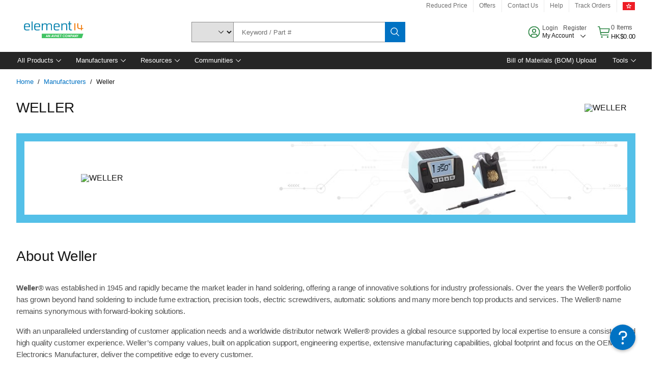

--- FILE ---
content_type: application/javascript
request_url: https://hk.element14.com/pZhInO-pmX/lO6Y/JvVxGU/9zw7rbQJJQVmNrz7/XgdUa3RMAg/WA/9bLhtZS04
body_size: 164715
content:
(function(){if(typeof Array.prototype.entries!=='function'){Object.defineProperty(Array.prototype,'entries',{value:function(){var index=0;const array=this;return {next:function(){if(index<array.length){return {value:[index,array[index++]],done:false};}else{return {done:true};}},[Symbol.iterator]:function(){return this;}};},writable:true,configurable:true});}}());(function(){X0();mSb();ROb();var SC=function(){return RI.apply(this,[v8,arguments]);};var Pq=function gB(S9,qC){var sd=gB;for(S9;S9!=px;S9){switch(S9){case nD:{Jd[gL()[NR(YZ)].apply(null,[Rj,Lq,SH,Uk])]=function(KR,vZ,Q1){OT.push(Dw);if(FT(Jd[rw(typeof F1()[MT(wz)],'undefined')?F1()[MT(YW)](Yz,SB,LH):F1()[MT(WC)](mb,Y9,RR)](KR,vZ))){g5[kR()[FH(gw)](r4,fd,L5)][kR()[FH(sR)].apply(null,[Rv,dq,Bj])](KR,vZ,gB(sg,[F1()[MT(rI)](b4,fJ,U4),FT(FT(vX)),AR(typeof PC()[fB(WC)],TJ([],[][[]]))?PC()[fB(l1)](bv,Kx):PC()[fB(NJ)](xq,KC),Q1]));}OT.pop();};Jd[l9()[k1(jH)].call(null,T4,ZZ)]=function(Xw){return gB.apply(this,[v5,arguments]);};S9=Nt;}break;case sg:{var XL={};var mR=qC;OT.push(jB);for(var RH=j4;Bw(RH,mR[rw(typeof PC()[fB(NJ)],TJ([],[][[]]))?PC()[fB(NJ)](BH,VJ):PC()[fB(j4)](SH,JC)]);RH+=hd)XL[mR[RH]]=mR[TJ(RH,wz)];var ld;return OT.pop(),ld=XL,ld;}break;case v8:{g5[kR()[FH(l1)](Cq,Wk,Zb)][gL()[NR(jH)](X1,dq,NJ,Wk)]=function(VZ){OT.push(mw);var Pw=AR(typeof kR()[FH(Ez)],TJ([],[][[]]))?kR()[FH(NL)](ZT,FT(FT([])),gH):kR()[FH(vR)].apply(null,[IL,YW,MR]);var H9=l9()[k1(LI)](nk,Kz);var mW=g5[PC()[fB(rI)](hw,sT)](VZ);for(var xL,Xd,Ld=j4,T9=H9;mW[AR(typeof F1()[MT(nd)],TJ([],[][[]]))?F1()[MT(hd)].apply(null,[EI,vd,dL]):F1()[MT(YW)](OZ,Nd,GR)](tZ(Ld,j4))||(T9=F1()[MT(gw)].call(null,Rz,lT,ZJ),Gw(Ld,wz));Pw+=T9[F1()[MT(hd)].call(null,EI,vd,Rv)](jT(Zw,J1(xL,pI(WC,QZ(Gw(Ld,E5[F1()[MT(sR)](fv,nR,Ew)]()),WC)))))){Xd=mW[PC()[fB(sR)](N4,lv)](Ld+=vH(NJ,NL));if(gR(Xd,z4)){throw new Dq(gL()[NR(LI)](BI,hd,lR,FT(FT(j4))));}xL=tZ(DL(xL,WC),Xd);}var ST;return OT.pop(),ST=Pw,ST;};S9-=LW;}break;case PX:{OT.push(CH);S9=px;var f1=qC;var jz=f1[j4];for(var A4=wz;Bw(A4,f1[PC()[fB(j4)](SH,jJ)]);A4+=hd){jz[f1[A4]]=f1[TJ(A4,wz)];}OT.pop();}break;case hb:{IT=function(zL){return gB.apply(this,[xg,arguments]);}([function(NT,tR){return gB.apply(this,[Zj,arguments]);},function(b1,C1,Rk){'use strict';return MJ.apply(this,[F,arguments]);}]);S9=Qg;}break;case NS:{Jd[gL()[NR(nd)](Kj,DR,nR,FT(FT(wz)))]=function(EZ){OT.push(zH);var KH=EZ&&EZ[UC()[t4(j4)](T1,l1,WC,j4)]?function nT(){OT.push(kq);var wd;return wd=EZ[kR()[FH(Ak)].call(null,MZ,FT(FT(wz)),UL)],OT.pop(),wd;}:function XR(){return EZ;};Jd[gL()[NR(YZ)](gC,I9,SH,I9)](KH,F1()[MT(nd)](L4,Bv,FT(wz)),KH);var DH;return OT.pop(),DH=KH,DH;};S9=lU;}break;case lW:{g5[kR()[FH(gw)].apply(null,[r4,sR,gg])][kR()[FH(sR)](Rv,FT([]),qx)](Xz,SR,gB(sg,[gL()[NR(rI)].apply(null,[HW,dC,xz,jB]),bk,AR(typeof F1()[MT(rI)],'undefined')?F1()[MT(rI)](g4,fJ,FT(FT({}))):F1()[MT(YW)].apply(null,[zd,tH,OJ]),FT(ZL[NJ]),kR()[FH(qv)](LI,sZ,wD),FT(j4),PC()[fB(LI)](vv,If),FT(j4)]));var mL;S9=px;return OT.pop(),mL=Xz[SR],mL;}break;case rt:{var m4=qC[H0];var w9=j4;for(var HZ=j4;Bw(HZ,m4.length);++HZ){var Hq=x1(m4,HZ);if(Bw(Hq,wA)||gR(Hq,VW))w9=TJ(w9,wz);}return w9;}break;case Ht:{S9=OD;RI.call(this,WO,[lZ()]);Q4();XZ.call(this,PX,[lZ()]);RI(Yt,[]);Zz=M1(tD,[]);M1(KO,[R1()]);M1(tf,[]);}break;case Nt:{Jd[rw(typeof gL()[NR(wz)],TJ('',[][[]]))?gL()[NR(Ez)](Nq,DR,Ek,lR):gL()[NR(l1)](O8,FT([]),ZI,NB)]=function(AH,GT){if(jT(GT,wz))AH=Jd(AH);OT.push(gJ);if(jT(GT,WC)){var RB;return OT.pop(),RB=AH,RB;}if(jT(GT,NL)&&rw(typeof AH,kR()[FH(N4)](qT,dL,O9))&&AH&&AH[UC()[t4(j4)](nC,l1,YL,j4)]){var pv;return OT.pop(),pv=AH,pv;}var Yq=g5[kR()[FH(gw)].call(null,r4,FT(FT(j4)),tb)][rw(typeof PC()[fB(l1)],TJ([],[][[]]))?PC()[fB(NJ)](YW,bR):PC()[fB(jH)](NB,sJ)](null);Jd[l9()[k1(jH)](T4,JT)](Yq);g5[AR(typeof kR()[FH(qI)],TJ('',[][[]]))?kR()[FH(gw)].apply(null,[r4,gI,tb]):kR()[FH(vR)](wT,Uk,FZ)][kR()[FH(sR)].call(null,Rv,ZJ,C8)](Yq,kR()[FH(Ak)].apply(null,[MZ,jd,pZ]),gB(sg,[F1()[MT(rI)].apply(null,[Td,fJ,Qw]),FT(H0),gL()[NR(rI)](Sj,vv,xz,FT(FT({}))),AH]));if(jT(GT,ZL[wz])&&UJ(typeof AH,rw(typeof kR()[FH(qI)],TJ([],[][[]]))?kR()[FH(vR)](Fd,nZ,Dz):kR()[FH(fJ)].call(null,b9,FT([]),n8)))for(var lL in AH)Jd[gL()[NR(YZ)](Hj,vR,SH,Ew)](Yq,lL,function(G4){return AH[G4];}.bind(null,lL));var WT;return OT.pop(),WT=Yq,WT;};S9=NS;}break;case wx:{var Jd=function(EJ){OT.push(mq);if(Y1[EJ]){var gd;return gd=Y1[EJ][kR()[FH(LI)](bw,wz,Ug)],OT.pop(),gd;}var Fw=Y1[EJ]=gB(sg,[gL()[NR(hd)].apply(null,[s4,zq,Lq,Wk]),EJ,AR(typeof gL()[NR(nd)],TJ('',[][[]]))?gL()[NR(NL)].call(null,TX,FT(wz),hJ,xJ):gL()[NR(Ez)](YH,rR,GH,YL),FT({}),kR()[FH(LI)](bw,Lq,Ug),{}]);zL[EJ].call(Fw[kR()[FH(LI)](bw,Ez,Ug)],Fw,Fw[kR()[FH(LI)].apply(null,[bw,KL,Ug])],Jd);Fw[gL()[NR(NL)](TX,FT([]),hJ,CC)]=FT(FT({}));var SI;return SI=Fw[kR()[FH(LI)].call(null,bw,PK,Ug)],OT.pop(),SI;};S9-=vj;}break;case lj:{var Y1={};S9-=TA;OT.push(Hr);Jd[F1()[MT(YZ)](lx,PV,FT(FT(wz)))]=zL;Jd[kR()[FH(Rv)].apply(null,[Hl,wV,VK])]=Y1;}break;case H5:{if(AR(typeof g5[kR()[FH(gw)](r4,Ez,MP)][UC()[t4(hd)](AP,YZ,nd,F2)],kR()[FH(bw)](YE,WC,wf))){g5[kR()[FH(gw)](r4,wh,MP)][kR()[FH(sR)](Rv,FT({}),XW)](g5[kR()[FH(gw)](r4,FT(j4),MP)],UC()[t4(hd)](AP,YZ,Bh,F2),gB(sg,[rw(typeof gL()[NR(l1)],'undefined')?gL()[NR(Ez)](v3,hd,jr,Yz):gL()[NR(rI)].call(null,wP,Wk,xz,Xl),function(tl,sB){return gB.apply(this,[ct,arguments]);},PC()[fB(LI)](vv,vg),FT(FT({})),kR()[FH(qv)](LI,Zw,Dt),FT(FT([]))]));}(function(){return gB.apply(this,[qb,arguments]);}());S9-=bx;OT.pop();}break;case F:{cn.W8=lG[bv];S9+=DD;XZ.call(this,PX,[eS1_xor_0_memo_array_init()]);return '';}break;case Df:{S9-=Yb;Fp=wK();XZ.call(this,FS,[lZ()]);U3=n3();RI.call(this,v8,[lZ()]);Jr=Xr();}break;case v5:{var Xw=qC[H0];S9+=OX;OT.push(dG);if(AR(typeof g5[gL()[NR(WC)](cP,xz,sR,NJ)],PC()[fB(nd)].call(null,bQ,B))&&g5[gL()[NR(WC)](cP,I9,sR,W2)][kR()[FH(qI)].apply(null,[Or,OK,m5])]){g5[kR()[FH(gw)].call(null,r4,XE,r8)][kR()[FH(sR)](Rv,LH,Jj)](Xw,g5[gL()[NR(WC)].apply(null,[cP,wl,sR,LH])][kR()[FH(qI)].apply(null,[Or,fJ,m5])],gB(sg,[gL()[NR(rI)].call(null,L,lh,xz,FT(FT(wz))),F1()[MT(l1)](IX,rR,Xl)]));}g5[AR(typeof kR()[FH(NL)],TJ('',[][[]]))?kR()[FH(gw)].call(null,r4,Lq,r8):kR()[FH(vR)].call(null,TK,BE,W3)][kR()[FH(sR)].call(null,Rv,I9,Jj)](Xw,AR(typeof UC()[t4(wz)],TJ([],[][[]]))?UC()[t4(j4)](Jf,l1,qv,j4):UC()[t4(wz)](hr,A6,rI,PE),gB(sg,[gL()[NR(rI)](L,FT(FT(wz)),xz,Bh),FT(FT(vX))]));OT.pop();}break;case Qg:{S9=px;OT.pop();}break;case lU:{Jd[AR(typeof F1()[MT(rR)],'undefined')?F1()[MT(WC)](I,Y9,OK):F1()[MT(YW)](JY,D2,fd)]=function(Dl,QF){return gB.apply(this,[zP,arguments]);};Jd[AR(typeof kR()[FH(l1)],TJ([],[][[]]))?kR()[FH(gI)](fJ,FT([]),R5):kR()[FH(vR)](dV,Os,p3)]=rw(typeof kR()[FH(rR)],TJ('',[][[]]))?kR()[FH(vR)](vm,wV,AQ):kR()[FH(NL)](ZT,RR,dX);var MG;return MG=Jd(Jd[kR()[FH(Rm)](BE,FT([]),YD)]=ZL[hd]),OT.pop(),MG;}break;case HP:{S9-=Fj;for(var xQ=wz;Bw(xQ,qC[PC()[fB(j4)](SH,UE)]);xQ++){var tp=qC[xQ];if(AR(tp,null)&&AR(tp,undefined)){for(var HG in tp){if(g5[kR()[FH(gw)](r4,Vp,F5)][kR()[FH(YZ)].apply(null,[Os,DR,SE])][Nh()[fl(j4)](Ih,LI,wl,tG)].call(tp,HG)){mF[HG]=tp[HG];}}}}}break;case bX:{ZL=M1(KU,[['XBsfSBBBBBB','c','j','B','5','7ffQfSBBBBBB','7fmsQ','XcsXs7mcsfSBBBBBB','5Q557BmSBBBBBB','Xc5c77Q','5555555','X7557Qj','X','jBcX','cBX5','Q7BB','XBs7','Qcm75','7','s','jj','cB','j7','jm','js','cm','jB','cf','Qc','jc7','jBBB','XcsXs7mcs7','QBBB','jBBj','Xsss','jBBBB','57c','Q','7m','cBj7','ssssss','cccc','jf','QQQ','5mf','m','jX','cc','cSjj','s5c','Q7BBBBB','jS7m','jSXQ','mm','jS5j'],FT([])]);S9=hb;UW=function gcsYVRtxEQ(){ld();k();Wd();var Tc;function Pf(){this["Md"]^=this["mf"];this.BB=RE;}function jA(){return hA.apply(this,[TO,arguments]);}function S(){this["Cb"]=(this["Md"]&0xffff)*5+(((this["Md"]>>>16)*5&0xffff)<<16)&0xffffffff;this.BB=Jb;}function Wd(){QB=UT+LO,EA=Nn+gB*LO+hb*LO*LO+UT*LO*LO*LO+UT*LO*LO*LO*LO,TO=WA+hb*LO,hn=hb+HO*LO,gO=Hc+WA*LO,mT=HD+HO*LO,hE=gB+WA*LO,JH=CH+hb*LO,vD=hb+Nn*LO,ZD=UT+HO*LO,Gf=UT+WA*LO+UT*LO*LO+UT*LO*LO*LO+Nn*LO*LO*LO*LO,R=Hc+UT*LO,Rc=UT+hb*LO,Kl=WA+UT*LO,Sl=HO+hb*LO,Kb=WA+WA*LO,Hn=PE+HO*LO,OE=hb+WA*LO,lI=HO+WA*LO,jB=Hc+Nn*LO,BD=UT+WA*LO,m7=CH+WA*LO,Wg=Nn+WA*LO,wD=Hc+hb*LO,HT=PE+WA*LO,sH=Hc+LO,Zd=HO+HO*LO,FE=Nn+UT*LO,bH=Nn+WA*LO+UT*LO*LO+UT*LO*LO*LO+Nn*LO*LO*LO*LO,sd=Nn+LO,qB=hb+LO,ZB=hb+hb*LO,Db=gB+LO,Vd=PE+hb*LO+WA*LO*LO+Nn*LO*LO*LO+UT*LO*LO*LO*LO,mb=HO+hb*LO+PE*LO*LO+LO*LO*LO,dI=Hc+HO*LO,Vc=HO+LO,PM=WA+HO*LO,qc=hb+UT*LO,rA=CH+HO*LO,kn=PE+UT*LO,rn=gB+hb*LO,Tn=WA+LO,Bg=PE+Nn*LO,kD=HD+WA*LO,bl=HD+LO;}function Td(Cf,mO){return Cf^mO;}function Gc(){return NM.apply(this,[qB,arguments]);}function RE(){this["Md"]^=this["Md"]>>>16;this.BB=NH;}function dO(){return NM.apply(this,[kD,arguments]);}var pA;var Rb;function Yn(){return NM.apply(this,[Wg,arguments]);}function SE(QI,TA){return QI>>TA;}function NI(){return lB.apply(this,[mT,arguments]);}function dc(Cn){this[TE]=Object.assign(this[TE],Cn);}return bA.call(this,hn);function gI(AA,WH){var IB=gI;switch(AA){case Kb:{var MA=WH[PE];MA[MA[VH](NB)]=function(){this[TE].push(HI(this[Kg](),this[Kg]()));};gI(PM,[MA]);}break;case PE:{var zI=WH[PE];zI[zI[VH](CI)]=function(){var xH=this[Kf]();var ml=this[Kg]();var mH=this[Kg]();var IE=this[f](mH,ml);if(Q(xH)){var Ql=this;var pd={get(LD){Ql[gb]=LD;return mH;}};this[gb]=new Proxy(this[gb],pd);}this[TE].push(IE);};gI(Kb,[zI]);}break;case HT:{var lT=WH[PE];lT[lT[VH](hl)]=function(){this[Vg](this[TE].pop(),this[Kg](),this[Kf]());};gI(rA,[lT]);}break;case Vc:{var bc=WH[PE];bc[bc[VH](Of)]=function(){this[TE].push(qH(this[Kg](),this[Kg]()));};gI(R,[bc]);}break;case JH:{var dM=WH[PE];dM[dM[VH](Jl)]=function(){this[TE].push(GO(this[Kg](),this[Kg]()));};gI(Vc,[dM]);}break;case R:{var ZH=WH[PE];ZH[ZH[VH](D)]=function(){MO.call(this[GD]);};gI(rn,[ZH]);}break;case PM:{var WT=WH[PE];WT[WT[VH](CT)]=function(){this[TE].push(this[UD](this[BH]()));};gI(HT,[WT]);}break;case rA:{var nI=WH[PE];nI[nI[VH](Rl)]=function(){this[TE].push(this[Kg]()&&this[Kg]());};gI(JH,[nI]);}break;case TO:{var h=WH[PE];h[h[VH](pn)]=function(){this[TE].push(GH(this[Kg](),this[Kg]()));};NM(hE,[h]);}break;case rn:{var pf=WH[PE];pf[pf[VH](VE)]=function(){var O=[];var Ml=this[TE].pop();var DA=Ng(this[TE].length,Oc);for(var d=mI;HI(d,Ml);++d){O.push(this[nE](this[TE][DA--]));}this[Vg](Ig()[qO(Hd)].apply(null,[mI,AM]),O);};gI(TO,[pf]);}break;}}function GB(Y,Ed){return Y<<Ed;}function ln(){return wb.apply(this,[FE,arguments]);}function FO(){return ET.apply(this,[Rc,arguments]);}function L7(wE,JA){var Ud={wE:wE,Md:JA,mf:0,Tf:0,BB:sO};while(!Ud.BB());return Ud["Md"]>>>0;}function Bc(a,b,c){return a.substr(b,c);}var hE,hn,OE,kD,wD,mb,sH,Vd,BD,lI,Bg,TO,qc,Zd,rn,dI,Kl,Db,rA,sd,PM,Rc,jB,Vc,HT,mT,JH,vD,ZB,gO,Tn,QB,Kb,qB,m7,R,kn,Sl,bl,bH,ZD,Gf,FE,Hn,Wg,EA;function xD(){return ["\t&WF!:J)","}kuUmDn#EQP","7\x40P7\f/H%8Rz$ID8\x07\x40Oy1G","R^7<","h","","r9\x3fK_G2Cu;AkDKf*>"];}function wM(){return gI.apply(this,[rn,arguments]);}function C7(){return lB.apply(this,[kD,arguments]);}function gn(){return gI.apply(this,[Vc,arguments]);}function c(){return NM.apply(this,[hE,arguments]);}function Hg(){return hA.apply(this,[Kl,arguments]);}function vb(){return bA.apply(this,[dI,arguments]);}function kb(){return hc(`${nA()[Yb(mI)]}`,"0x"+"\x66\x39\x62\x36\x30\x31\x33");}function Un(){var AE={};Un=function(){return AE;};return AE;}function N(){return hA.apply(this,[Bg,arguments]);}function Ad(){return ["a\b-9L4P","","3Kpd\"Wzh4H>;\\eAiUH\x3fZZ","`"];}var Hf;function k(){LO=[+ ! +[]]+[+[]]-[],gB=[+ ! +[]]+[+[]]-+ ! +[],HD=+ ! +[]+! +[]+! +[]+! +[]+! +[]+! +[]+! +[],PE=+[],WA=+ ! +[]+! +[]+! +[],CH=[+ ! +[]]+[+[]]-+ ! +[]-+ ! +[],HO=! +[]+! +[]+! +[]+! +[],UT=+ ! +[]+! +[]+! +[]+! +[]+! +[],Hc=+ ! +[],hb=! +[]+! +[],Nn=+ ! +[]+! +[]+! +[]+! +[]+! +[]+! +[];}function lM(a,b){return a.charCodeAt(b);}function tc(){return wb.apply(this,[mT,arguments]);}function ET(gg,tb){var cl=ET;switch(gg){case vD:{fD=function(Qg){return M7.apply(this,[qB,arguments]);};Yl.apply(null,[UT,[hd,NT(kB),sB]]);}break;case hn:{var Gn=tb[PE];var Wb=DI([],[]);var AO=Ng(Gn.length,Oc);while(vE(AO,mI)){Wb+=Gn[AO];AO--;}return Wb;}break;case Hn:{var FB=tb[PE];lO.xb=ET(hn,[FB]);while(HI(lO.xb.length,qD))lO.xb+=lO.xb;}break;case JH:{xl=function(m){return ET.apply(this,[Hn,arguments]);};UB.apply(null,[OE,[Oc,NT(wH)]]);}break;case Nn:{var In=tb[PE];var FI=DI([],[]);for(var Mb=Ng(In.length,Oc);vE(Mb,mI);Mb--){FI+=In[Mb];}return FI;}break;case UT:{var wn=tb[PE];Fg.Ac=ET(Nn,[wn]);while(HI(Fg.Ac.length,Zc))Fg.Ac+=Fg.Ac;}break;case kD:{Jn=function(PI){return ET.apply(this,[UT,arguments]);};Yl.apply(null,[qc,[NT(Y7),OA]]);}break;case Rc:{var Ib=tb[PE];fD(Ib[mI]);var UM=mI;while(HI(UM,Ib.length)){Un()[Ib[UM]]=function(){var x7=Ib[UM];return function(j,DD,S7){var J=d7.apply(null,[j,DD,cI]);Un()[x7]=function(){return J;};return J;};}();++UM;}}break;case Sl:{var Pn=tb[PE];var JE=tb[Hc];var lg=[];var Fl=Yl(ZD,[]);var RM=JE?vf[YO()[FT(Oc)](pl,OA,Ll,zD)]:vf[YO()[FT(mI)].call(null,Jf,hd,DE,xf)];for(var HB=mI;HI(HB,Pn[nA()[Yb(mI)].apply(null,[mM,mI])]);HB=DI(HB,Oc)){lg[Ig()[qO(mI)](OI,MD)](RM(Fl(Pn[HB])));}return lg;}break;case QB:{var pT=tb[PE];var f7=tb[Hc];var vc=DI([],[]);var xB=WI(DI(pT,XA()),bT);var UH=PO[f7];for(var jb=mI;HI(jb,UH.length);jb++){var x=bn(UH,jb);var XM=bn(Fg.Ac,xB++);vc+=UB(Zd,[sg(qH(fM(x),fM(XM)),qH(x,XM))]);}return vc;}break;}}function dT(){return gI.apply(this,[JH,arguments]);}function lH(){return hA.apply(this,[Db,arguments]);}function Dn(){if(this["Tf"]<zE(this["wE"]))this.BB=sO;else this.BB=Pf;}var xT;function kI(){return bA.apply(this,[m7,arguments]);}function gT(){return hA.apply(this,[gB,arguments]);}function Yb(Vl){return xM()[Vl];}function xg(){return wb.apply(this,[QB,arguments]);}function An(){return NM.apply(this,[Vc,arguments]);}function cn(){return lB.apply(this,[m7,arguments]);}function cB(){return wb.apply(this,[Nn,arguments]);}function qg(){this["Md"]^=this["Md"]>>>16;this.BB=zg;}function WO(){return Yl.apply(this,[Kl,arguments]);}var KD;function WM(){return lB.apply(this,[kn,arguments]);}var KT;function G7(){this["Tf"]++;this.BB=Dn;}function NH(){this["Md"]=(this["Md"]&0xffff)*0x85ebca6b+(((this["Md"]>>>16)*0x85ebca6b&0xffff)<<16)&0xffffffff;this.BB=Df;}function F7(xA,DH){return xA>DH;}var xl;function DI(X,Il){return X+Il;}function cO(){return gI.apply(this,[R,arguments]);}function nn(){return wb.apply(this,[dI,arguments]);}function Pl(){return wb.apply(this,[ZB,arguments]);}var MO;function lB(AT,K7){var lc=lB;switch(AT){case ZB:{var fb=K7[PE];fb[fb[VH](Ef)]=function(){this[TE].push(this[Pb]());};gI(PE,[fb]);}break;case Kl:{var El=K7[PE];El[El[VH](sE)]=function(){this[TE].push(rB(NT(Oc),this[Kg]()));};lB(ZB,[El]);}break;case sd:{var RA=K7[PE];RA[RA[VH](qI)]=function(){this[TE]=[];KD.call(this[GD]);this[NB](nD.n,this[DE].length);};lB(Kl,[RA]);}break;case HD:{var OD=K7[PE];OD[OD[VH](rM)]=function(){var Zl=[];var zc=this[Kf]();while(zc--){switch(this[TE].pop()){case mI:Zl.push(this[Kg]());break;case Oc:var Eg=this[Kg]();for(var TH of Eg){Zl.push(TH);}break;}}this[TE].push(this[ff](Zl));};lB(sd,[OD]);}break;case mT:{var LH=K7[PE];LH[LH[VH](zd)]=function(){var QH=this[TE].pop();var DO=this[Kf]();if(mD(typeof QH,YO()[FT(OI)](tA,OI,Yc,zD))){throw nA()[Yb(OI)].call(null,zn,OI);}if(F7(DO,Oc)){QH.R++;return;}this[TE].push(new Proxy(QH,{get(DT,Dd,Vf){if(DO){return ++DT.R;}return DT.R++;}}));};lB(HD,[LH]);}break;case Vc:{var GM=K7[PE];GM[GM[VH](OO)]=function(){this[TE].push(this[BH]());};lB(mT,[GM]);}break;case sH:{var Ag=K7[PE];Ag[Ag[VH](nb)]=function(){var CA=this[Kf]();var sn=this[Kf]();var Qd=this[Pb]();var Lb=tD.call(this[GD]);var Zb=this[gb];this[TE].push(function(...Bb){var gf=Ag[gb];CA?Ag[gb]=Zb:Ag[gb]=Ag[AI](this);var xd=Ng(Bb.length,sn);Ag[lf]=DI(xd,Oc);while(HI(xd++,mI)){Bb.push(undefined);}for(let Dg of Bb.reverse()){Ag[TE].push(Ag[AI](Dg));}KT.call(Ag[GD],Lb);var P=Ag[ST][nD.n];Ag[NB](nD.n,Qd);Ag[TE].push(Bb.length);Ag[Xf]();var cf=Ag[Kg]();while(F7(--xd,mI)){Ag[TE].pop();}Ag[NB](nD.n,P);Ag[gb]=gf;return cf;});};lB(Vc,[Ag]);}break;case kn:{var QE=K7[PE];QE[QE[VH](WE)]=function(){var Gd=this[Kf]();var Nb=this[TE].pop();var J7=this[TE].pop();var Zn=this[TE].pop();var zM=this[ST][nD.n];this[NB](nD.n,Nb);try{this[Xf]();}catch(mE){this[TE].push(this[AI](mE));this[NB](nD.n,J7);this[Xf]();}finally{this[NB](nD.n,Zn);this[Xf]();this[NB](nD.n,zM);}};lB(sH,[QE]);}break;case kD:{var FM=K7[PE];FM[FM[VH](bb)]=function(){this[TE].push(DI(this[Kg](),this[Kg]()));};lB(kn,[FM]);}break;case m7:{var XT=K7[PE];XT[XT[VH](Qn)]=function(){this[TE].push(Ng(this[Kg](),this[Kg]()));};lB(kD,[XT]);}break;}}function SB(VT,LI){return VT==LI;}function Q(qn){return !qn;}var HD,LO,Hc,PE,WA,gB,UT,hb,CH,Nn,HO;function Yl(PH,vT){var Nc=Yl;switch(PH){case qB:{var cb=vT[PE];var nM=vT[Hc];var dD=Ig()[qO(hd)].call(null,OA,NT(nT));for(var mB=mI;HI(mB,cb[nA()[Yb(mI)](mM,mI)]);mB=DI(mB,Oc)){var MI=cb[Un()[RO(hd)](Oc,Ul,Q(mI))](mB);var rd=nM[MI];dD+=rd;}return dD;}break;case ZD:{var hf={'\x24':Un()[RO(mI)](mI,NT(Mg),Of),'\x31':nA()[Yb(Oc)].apply(null,[NT(tE),Oc]),'\x44':Un()[RO(Oc)](OA,t7,qD),'\x46':bg()[Sc(mI)](Oc,NT(JD)),'\x48':Ig()[qO(Oc)](Hd,IO),'\x52':bg()[Sc(Oc)].call(null,OI,Xn),'\x58':nA()[Yb(hd)].call(null,kc,hd)};return function(Sn){return Yl(qB,[Sn,hf]);};}break;case jB:{var k7=vT[PE];var sl=vT[Hc];var rb=DI([],[]);var wl=WI(DI(sl,XA()),KM);var OM=wd[k7];var Rn=mI;if(HI(Rn,OM.length)){do{var Pc=bn(OM,Rn);var kd=bn(xT.ZO,wl++);rb+=UB(Zd,[qH(sg(fM(Pc),kd),sg(fM(kd),Pc))]);Rn++;}while(HI(Rn,OM.length));}return rb;}break;case BD:{var Rg=vT[PE];xT=function(SD,cg){return Yl.apply(this,[jB,arguments]);};return gM(Rg);}break;case LO:{var ZA=vT[PE];var jM=vT[Hc];var wB=vT[hb];var g7=DI([],[]);var lD=WI(DI(jM,XA()),rH);var q=UA[ZA];var hD=mI;while(HI(hD,q.length)){var BE=bn(q,hD);var Bn=bn(d7.Z7,lD++);g7+=UB(Zd,[qH(sg(fM(BE),Bn),sg(fM(Bn),BE))]);hD++;}return g7;}break;case Tn:{var HM=vT[PE];d7=function(AB,jg,E7){return Yl.apply(this,[LO,arguments]);};return fD(HM);}break;case Kl:{var ZM=vT[PE];jl(ZM[mI]);var HH=mI;if(HI(HH,ZM.length)){do{YO()[ZM[HH]]=function(){var Tb=ZM[HH];return function(LM,wA,Dl,LE){var fc=Tc(LM,wA,fB,Xd);YO()[Tb]=function(){return fc;};return fc;};}();++HH;}while(HI(HH,ZM.length));}}break;case rA:{var GT=vT[PE];gM(GT[mI]);for(var YE=mI;HI(YE,GT.length);++YE){bg()[GT[YE]]=function(){var PT=GT[YE];return function(Cl,hB){var FD=xT(Cl,hB);bg()[PT]=function(){return FD;};return FD;};}();}}break;case UT:{var W7=vT[PE];var WB=vT[Hc];var Qb=vT[hb];var L=UA[OI];var YM=DI([],[]);var jD=UA[W7];var pI=Ng(jD.length,Oc);if(vE(pI,mI)){do{var YB=WI(DI(DI(pI,WB),XA()),L.length);var sf=bn(jD,pI);var n=bn(L,YB);YM+=UB(Zd,[qH(sg(fM(sf),n),sg(fM(n),sf))]);pI--;}while(vE(pI,mI));}return Yl(Tn,[YM]);}break;case qc:{var sM=vT[PE];var TD=vT[Hc];var Bd=PO[Hd];var Uc=DI([],[]);var Lc=PO[TD];var lb=Ng(Lc.length,Oc);if(vE(lb,mI)){do{var LB=WI(DI(DI(lb,sM),XA()),Bd.length);var cA=bn(Lc,lb);var vl=bn(Bd,LB);Uc+=UB(Zd,[sg(qH(fM(cA),fM(vl)),qH(cA,vl))]);lb--;}while(vE(lb,mI));}return UB(HT,[Uc]);}break;}}function Lg(){return lB.apply(this,[ZB,arguments]);}function XA(){var Zf;Zf=jc()-rc();return XA=function(){return Zf;},Zf;}function xn(Lf,hO){return Lf<=hO;}var Oc,hd,OI,mI,Hd,pE,OA,df,Ob,sB,bT,Xl,r7,cI,SM,kg,Pd,VD,Fc,Tl,kB,qD,qb,wH,Jf,DE,xf,pl,Ll,zD,mM,MD,JT,OT,Mg,Of,tE,t7,JD,IO,Xn,kc,nT,Ul,KM,rH,fB,Xd,Zc,Y7,TE,gb,f,CT,kE,pn,VH,VM,Kf,Pb,Kg,NB,nd,GD,AI,Rd,KA,hM,SH,NO,wg,KE,B,BH,XI,Al,lf,VE,nE,Vg,AM,D,Jl,Rl,hl,UD,CI,Ef,sE,qI,rM,ff,zd,tA,Yc,zn,OO,nb,ST,Xf,WE,bb,Qn,l,EE,Sg,lA,md,bE,EM,QA,fO,B7,Z;function If(){return lB.apply(this,[sH,arguments]);}function GH(jT,zb){return jT!==zb;}var zl;var UA;function UB(ED,hT){var vd=UB;switch(ED){case HT:{var RB=hT[PE];Fg=function(Wl,Jd){return ET.apply(this,[QB,arguments]);};return Jn(RB);}break;case BD:{var gc=hT[PE];var CE=hT[Hc];var td=DI([],[]);var U=WI(DI(CE,XA()),JT);var TM=pB[gc];for(var sT=mI;HI(sT,TM.length);sT++){var UI=bn(TM,sT);var tH=bn(lO.xb,U++);td+=UB(Zd,[sg(qH(fM(UI),fM(tH)),qH(UI,tH))]);}return td;}break;case Db:{var JO=hT[PE];lO=function(pH,fE){return UB.apply(this,[BD,arguments]);};return xl(JO);}break;case Zd:{var gD=hT[PE];if(xn(gD,Gf)){return vf[tf[hd]][tf[Oc]](gD);}else{gD-=bH;return vf[tf[hd]][tf[Oc]][tf[mI]](null,[DI(SE(gD,kg),EA),DI(WI(gD,mb),Vd)]);}}break;case rn:{var vM=hT[PE];Jn(vM[mI]);var sb=mI;while(HI(sb,vM.length)){nA()[vM[sb]]=function(){var fA=vM[sb];return function(CM,N7){var OH=Fg(CM,N7);nA()[fA]=function(){return OH;};return OH;};}();++sb;}}break;case TO:{var BA=hT[PE];var EB=hT[Hc];var Gb=hT[hb];var dd=hT[WA];var En=DI([],[]);var Sb=WI(DI(BA,XA()),OT);var F=pA[EB];var YI=mI;while(HI(YI,F.length)){var LT=bn(F,YI);var jH=bn(Tc.rT,Sb++);En+=UB(Zd,[sg(qH(fM(LT),fM(jH)),qH(LT,jH))]);YI++;}return En;}break;case gB:{var QO=hT[PE];Tc=function(JB,T7,LA,Uf){return UB.apply(this,[TO,arguments]);};return jl(QO);}break;case FE:{var R7=hT[PE];xl(R7[mI]);for(var WD=mI;HI(WD,R7.length);++WD){Ig()[R7[WD]]=function(){var Ic=R7[WD];return function(Nd,UO){var t=lO(Nd,UO);Ig()[Ic]=function(){return t;};return t;};}();}}break;case OE:{var ll=hT[PE];var pM=hT[Hc];var bO=pB[pE];var Mc=DI([],[]);var pg=pB[ll];var HE=Ng(pg.length,Oc);while(vE(HE,mI)){var Hb=WI(DI(DI(HE,pM),XA()),bO.length);var nO=bn(pg,HE);var v7=bn(bO,Hb);Mc+=UB(Zd,[sg(qH(fM(nO),fM(v7)),qH(nO,v7))]);HE--;}return UB(Db,[Mc]);}break;case Kb:{Oc=+ ! ![];hd=Oc+Oc;OI=Oc+hd;mI=+[];Hd=hd+OI-Oc;pE=hd*Oc+Hd;OA=Hd*hd-OI;df=hd*Hd-OA+Oc+OI;Ob=OI+Hd+Oc;sB=pE-Oc+df+Ob*hd;bT=Ob+pE-df+hd;Xl=df+bT*Hd-hd-Ob;r7=Xl*Hd+hd*OI*OA;cI=Xl+bT+Hd+df-OI;SM=bT+OA*Hd*hd;kg=hd+Oc+bT+OA-df;Pd=OI+kg*Ob+df*bT;VD=kg*df-hd+pE+Ob;Fc=bT+kg-OI+Oc+df;Tl=pE*kg-hd-OA+Oc;kB=Ob*hd*df+bT+Xl;qD=Xl+Ob-bT+OA+df;qb=Xl-pE+bT*Ob+Oc;wH=Ob*Xl-OA-Hd-qb;Jf=kg*Xl-bT+OA;DE=kg+pE+Hd+Ob*df;xf=hd*Xl-Oc+Hd;pl=bT*pE*Ob+Hd-hd;Ll=hd+df+Xl+Hd+bT;zD=hd+OA+Hd+Ob*bT;mM=OI*pE*Hd*bT+kg;MD=Xl*pE*OI-Hd+bT;JT=Oc+df+Ob+hd;OT=Oc*df+hd*OI;Mg=Xl*hd-Ob+OA+Oc;Of=Oc*Hd*OI*bT-Xl;tE=Hd+qb+df*OA+Xl;t7=OA*qb+Hd*hd*Ob;JD=OA+pE*bT+kg-df;IO=bT*OI*Hd*OA+qb;Xn=Ob*kg+Xl-hd;kc=qb*Oc*pE-Hd-df;nT=Xl*OI-Ob-pE-Oc;Ul=Ob-kg-bT+OA*qb;KM=pE+df*Oc-Hd+OA;rH=OA+OI*Hd+kg;fB=OA*bT+pE*OI+Hd;Xd=Hd*Xl-OI*hd*bT;Zc=df*Ob+bT+hd-Hd;Y7=bT+qb+df*OA;TE=kg+Hd+qb*hd;gb=OA+hd*Ob+Xl-df;f=qb*hd+df*pE+Ob;CT=hd*df+kg*Ob+OA;kE=bT*Hd+df-Oc+kg;pn=Oc-Hd+pE+OA*df;VH=Oc*kg*bT-Xl+qb;VM=Ob-kg+hd*qb+OA;Kf=OI+bT+kg*Hd*OA;Pb=Xl+qb*hd+pE+Ob;Kg=pE+hd+Xl-Ob+Hd;NB=kg*bT+OI*df+pE;nd=Ob-Oc+Xl*OI+qb;GD=bT*OI+Xl*pE;AI=bT*OA*Hd+OI-pE;Rd=pE*bT+hd+OA*Xl;KA=Oc*df*Xl-Ob;hM=OI+hd*qb+Xl-df;SH=Xl*bT-qb+OA*df;NO=df*OI*kg+Xl-bT;wg=df*kg+Oc+OA*Xl;KE=OI+OA+df*Xl+pE;B=Oc*df*bT*Hd;BH=bT*df*Hd-OA+Ob;XI=qb*df+kg+OA-Xl;Al=df-OA+Hd*Ob-OI;lf=Ob+kg+Oc+OI*OA;VE=bT+Hd-Oc+Xl+OI;nE=Oc*Ob+OI+OA;Vg=Hd*df-kg+bT*pE;AM=hd*qb+Xl*pE;D=Ob*kg+hd-pE-OA;Jl=df*Ob+Hd*pE-OI;Rl=Xl*OI-df-OA+Oc;hl=pE*Ob+OA*kg-hd;UD=Oc+hd*OI*pE*OA;CI=kg-Hd+OI*OA+qb;Ef=df*OA+bT*kg+hd;sE=bT+Hd+Ob*OI*OA;qI=pE*Xl+bT-df*kg;rM=Hd*kg+bT+qb-Oc;ff=Oc+hd*df+qb+Ob;zd=Oc+Xl*hd+qb;tA=kg-hd+OI+pE*Xl;Yc=Oc*df*OA+OI-Ob;zn=df*bT*Ob-Xl-Hd;OO=Ob+qb-pE+Xl*hd;nb=OI+qb*hd-Xl;ST=bT-df+qb*Oc*hd;Xf=Hd*hd*Xl-Ob-OA;WE=kg*OI*pE-df;bb=bT-qb+Ob*Xl+hd;Qn=Xl-OI+qb+pE*Ob;l=Oc*hd*pE*OI*OA;EE=OA*bT*Hd-hd+Ob;Sg=pE+Xl*Ob-hd*df;lA=kg+hd*OA-Ob;md=qb+Xl+df-bT;bE=Ob*kg+bT+df-Oc;EM=Ob*OA+kg*hd;QA=Ob*OI+Oc+OA-Hd;fO=df*hd*bT+pE*OA;B7=pE+hd+Ob*OI*Xl;Z=Xl-bT+df*pE-Oc;}break;}}function QM(){return bA.apply(this,[Bg,arguments]);}var tD;function Cc(){return gI.apply(this,[TO,arguments]);}var Jn;function SA(){return bB()+VO()+typeof vf[nA()[Yb(mI)].name];}function Mn(){return NM.apply(this,[vD,arguments]);}function Sc(sI){return xM()[sI];}function sg(g,rg){return g&rg;}function s(){return lB.apply(this,[HD,arguments]);}function jE(){this["tg"]=this["tg"]<<15|this["tg"]>>>17;this.BB=pc;}function YO(){var sA=Object['\x63\x72\x65\x61\x74\x65'](Object['\x70\x72\x6f\x74\x6f\x74\x79\x70\x65']);YO=function(){return sA;};return sA;}function I7(){tf=["\x61\x70\x70\x6c\x79","\x66\x72\x6f\x6d\x43\x68\x61\x72\x43\x6f\x64\x65","\x53\x74\x72\x69\x6e\x67","\x63\x68\x61\x72\x43\x6f\x64\x65\x41\x74"];}function VO(){return Bc(`${nA()[Yb(mI)]}`,rE()+1);}var PO;function HI(rD,tB){return rD<tB;}function rE(){return hc(`${nA()[Yb(mI)]}`,";",kb());}function sO(){this["tg"]=lM(this["wE"],this["Tf"]);this.BB=Xc;}function nc(){return wb.apply(this,[Zd,arguments]);}var HA;function rB(AH,Ld){return AH*Ld;}function CO(){return hA.apply(this,[WA,arguments]);}function mn(){return kb()+zE("\x66\x39\x62\x36\x30\x31\x33")+3;}var fD;function WI(tT,NE){return tT%NE;}function gA(){pA=[":[\x3f2=\t,\f>T9;>\x40;\b\b%R{4:\f\x00,\x00","l{<rq/alpZE]^^H}.OKc",":]+ \x00T/","\"K\t","Y+\r=2(\x00SD\"\x07\f","(+&[/"];}function E(){this["Md"]^=this["tg"];this.BB=dB;}function V(){return wb.apply(this,[Tn,arguments]);}function pc(){this["tg"]=(this["tg"]&0xffff)*0x1b873593+(((this["tg"]>>>16)*0x1b873593&0xffff)<<16)&0xffffffff;this.BB=E;}function xM(){var TB=['kO','tn','vB','EH','qA'];xM=function(){return TB;};return TB;}function fd(){return NM.apply(this,[Kl,arguments]);}function Jc(){return gI.apply(this,[rA,arguments]);}function Ig(){var gE=[];Ig=function(){return gE;};return gE;}function Ol(){return bA.apply(this,[gO,arguments]);}var xE;var nD;function hc(a,b,c){return a.indexOf(b,c);}function Sf(rO,qf){return rO>>>qf;}var vf;function PA(){UA=["","#JJ\x40-9","-e7\v7\x40lh=<rO\x3f\fF|iU","v( !bv^{N!8||>Y}r\'N+","[","Z"];}function kf(){return NM.apply(this,[Rc,arguments]);}function qH(Hl,DB){return Hl|DB;}function Jb(){this["Md"]=(this["Cb"]&0xffff)+0x6b64+(((this["Cb"]>>>16)+0xe654&0xffff)<<16);this.BB=Pg;}function gd(){return wb.apply(this,[vD,arguments]);}function nA(){var Ff={};nA=function(){return Ff;};return Ff;}function PB(){return NM.apply(this,[R,arguments]);}function jc(){return Bc(`${nA()[Yb(mI)]}`,mn(),rE()-mn());}function RI(){return gI.apply(this,[Kb,arguments]);}function Cg(){return lB.apply(this,[Vc,arguments]);}function Ng(pO,H){return pO-H;}function O7(){return gI.apply(this,[PE,arguments]);}function fM(YT){return ~YT;}function FT(dl){return xM()[dl];}function nH(){PO=["Z(Q6\x3f8","","g","b\x40,S8/pNB`W0%4\\XR(43 NE$P\x3fk9\vY>K7\"(\\DS\x3f^%\"\x3f","` k{v&=:RoXVX`y<UI","*s\bOqj+p"];}function bB(){return Bc(`${nA()[Yb(mI)]}`,0,kb());}function mD(rI,YD){return rI!=YD;}function NT(FH){return -FH;}function dB(){this["Md"]=this["Md"]<<13|this["Md"]>>>19;this.BB=S;}function qO(GA){return xM()[GA];}var pB;function zg(){return this;}function fT(VA,vI){return VA===vI;}function M7(rf,fH){var nf=M7;switch(rf){case bl:{var UE=fH[PE];var SO=DI([],[]);var db=Ng(UE.length,Oc);if(vE(db,mI)){do{SO+=UE[db];db--;}while(vE(db,mI));}return SO;}break;case LO:{var VI=fH[PE];xT.ZO=M7(bl,[VI]);while(HI(xT.ZO.length,sB))xT.ZO+=xT.ZO;}break;case Hn:{gM=function(EO){return M7.apply(this,[LO,arguments]);};xT.apply(null,[mI,NT(r7)]);}break;case UT:{var BT=fH[PE];var zA=fH[Hc];var KH=wd[hd];var p=DI([],[]);var Qf=wd[BT];var IT=Ng(Qf.length,Oc);while(vE(IT,mI)){var XB=WI(DI(DI(IT,zA),XA()),KH.length);var kH=bn(Qf,IT);var RD=bn(KH,XB);p+=UB(Zd,[qH(sg(fM(kH),RD),sg(fM(RD),kH))]);IT--;}return Yl(BD,[p]);}break;case mT:{var C=fH[PE];var zH=DI([],[]);var MT=Ng(C.length,Oc);if(vE(MT,mI)){do{zH+=C[MT];MT--;}while(vE(MT,mI));}return zH;}break;case ZD:{var Od=fH[PE];Tc.rT=M7(mT,[Od]);while(HI(Tc.rT.length,SM))Tc.rT+=Tc.rT;}break;case rA:{jl=function(ID){return M7.apply(this,[ZD,arguments]);};Tc(NT(Pd),Hd,VD,Fc);}break;case lI:{var xc=fH[PE];var Rf=fH[Hc];var cT=fH[hb];var fn=fH[WA];var qd=pA[Oc];var mc=DI([],[]);var A=pA[Rf];for(var DM=Ng(A.length,Oc);vE(DM,mI);DM--){var AD=WI(DI(DI(DM,xc),XA()),qd.length);var TI=bn(A,DM);var mg=bn(qd,AD);mc+=UB(Zd,[sg(qH(fM(TI),fM(mg)),qH(TI,mg))]);}return UB(gB,[mc]);}break;case WA:{var bf=fH[PE];var YH=DI([],[]);var Yd=Ng(bf.length,Oc);if(vE(Yd,mI)){do{YH+=bf[Yd];Yd--;}while(vE(Yd,mI));}return YH;}break;case qB:{var Ab=fH[PE];d7.Z7=M7(WA,[Ab]);while(HI(d7.Z7.length,Tl))d7.Z7+=d7.Z7;}break;}}function NM(fI,tM){var w7=NM;switch(fI){case Kl:{var tl=tM[PE];tl[tl[VH](hM)]=function(){this[TE].push(rl(this[Kg](),this[Kg]()));};bA(m7,[tl]);}break;case R:{var GE=tM[PE];GE[GE[VH](SH)]=function(){this[TE].push(rB(this[Kg](),this[Kg]()));};NM(Kl,[GE]);}break;case Rc:{var IH=tM[PE];IH[IH[VH](NO)]=function(){this[TE].push(Td(this[Kg](),this[Kg]()));};NM(R,[IH]);}break;case kD:{var OB=tM[PE];OB[OB[VH](wg)]=function(){this[TE].push(fT(this[Kg](),this[Kg]()));};NM(Rc,[OB]);}break;case m7:{var QD=tM[PE];QD[QD[VH](KE)]=function(){this[TE].push(Sf(this[Kg](),this[Kg]()));};NM(kD,[QD]);}break;case Vc:{var Nl=tM[PE];Nl[Nl[VH](B)]=function(){this[TE].push(SE(this[Kg](),this[Kg]()));};NM(m7,[Nl]);}break;case vD:{var JI=tM[PE];JI[JI[VH](BH)]=function(){var Wc=this[Kf]();var II=this[Kf]();var vn=this[Kf]();var XH=this[Kg]();var M=[];for(var Id=mI;HI(Id,vn);++Id){switch(this[TE].pop()){case mI:M.push(this[Kg]());break;case Oc:var vg=this[Kg]();for(var z7 of vg.reverse()){M.push(z7);}break;default:throw new Error(Ig()[qO(OI)](hd,XI));}}var kT=XH.apply(this[gb].R,M.reverse());Wc&&this[TE].push(this[AI](kT));};NM(Vc,[JI]);}break;case qB:{var U7=tM[PE];U7[U7[VH](JT)]=function(){this[TE].push(this[KM]());};NM(vD,[U7]);}break;case Wg:{var Yg=tM[PE];Yg[Yg[VH](Al)]=function(){var VB=this[Kf]();var cc=Yg[Pb]();if(this[Kg](VB)){this[NB](nD.n,cc);}};NM(qB,[Yg]);}break;case hE:{var P7=tM[PE];P7[P7[VH](lf)]=function(){this[NB](nD.n,this[Pb]());};NM(Wg,[P7]);}break;}}function Xg(){return UB.apply(this,[rn,arguments]);}function Xc(){if([10,13,32].includes(this["tg"]))this.BB=G7;else this.BB=gl;}var lE;function cM(){return gI.apply(this,[PM,arguments]);}function Og(){return NM.apply(this,[m7,arguments]);}0xf9b6013,1463438461;function ld(){zl=function(){};mI=0;nA()[Yb(mI)]=gcsYVRtxEQ;if(typeof window!==[]+[][[]]){vf=window;}else if(typeof global!==''+[][[]]){vf=global;}else{vf=this;}}function ql(){return hA.apply(this,[BD,arguments]);}function vE(bI,bM){return bI>=bM;}function v(){this["Md"]=(this["Md"]&0xffff)*0xc2b2ae35+(((this["Md"]>>>16)*0xc2b2ae35&0xffff)<<16)&0xffffffff;this.BB=qg;}function zE(a){return a.length;}function zO(){return lB.apply(this,[sd,arguments]);}function RO(CD){return xM()[CD];}function mA(){return Yl.apply(this,[rA,arguments]);}function bg(){var dn={};bg=function(){return dn;};return dn;}function TT(){return wb.apply(this,[HO,arguments]);}function lO(){return UB.apply(this,[OE,arguments]);}function D7(){return bA.apply(this,[wD,arguments]);}function T(){return hA.apply(this,[Zd,arguments]);}function wb(Gl,IM){var Ec=wb;switch(Gl){case vD:{var MM=IM[PE];MM[MM[VH](l)]=function(){this[TE].push(WI(this[Kg](),this[Kg]()));};lB(m7,[MM]);}break;case QB:{var Tg=IM[PE];Tg[Tg[VH](EE)]=function(){this[TE].push(this[Kf]());};wb(vD,[Tg]);}break;case Tn:{var ND=IM[PE];wb(QB,[ND]);}break;case Zd:{var MH=IM[PE];var dH=IM[Hc];MH[VH]=function(jf){return WI(DI(jf,dH),Sg);};wb(Tn,[MH]);}break;case FE:{var kM=IM[PE];kM[Xf]=function(){var Kc=this[Kf]();while(mD(Kc,nD.j)){this[Kc](this);Kc=this[Kf]();}};}break;case HO:{var BO=IM[PE];BO[f]=function(Dc,wc){return {get R(){return Dc[wc];},set R(SI){Dc[wc]=SI;}};};wb(FE,[BO]);}break;case mT:{var IA=IM[PE];IA[AI]=function(gH){return {get R(){return gH;},set R(l7){gH=l7;}};};wb(HO,[IA]);}break;case Nn:{var ng=IM[PE];ng[ff]=function(G){return {get R(){return G;},set R(KB){G=KB;}};};wb(mT,[ng]);}break;case ZB:{var Gg=IM[PE];Gg[BH]=function(){var Xb=qH(GB(this[Kf](),Ob),this[Kf]());var kl=Ig()[qO(hd)].apply(null,[OA,NT(nT)]);for(var vH=mI;HI(vH,Xb);vH++){kl+=String.fromCharCode(this[Kf]());}return kl;};wb(Nn,[Gg]);}break;case dI:{var wf=IM[PE];wf[Pb]=function(){var Sd=qH(qH(qH(GB(this[Kf](),Fc),GB(this[Kf](),nE)),GB(this[Kf](),Ob)),this[Kf]());return Sd;};wb(ZB,[wf]);}break;}}function rc(){return L7(SA(),835460);}function Fd(){return UB.apply(this,[FE,arguments]);}function GO(PD,ME){return PD in ME;}var jl;function d7(){return Yl.apply(this,[UT,arguments]);}function Df(){this["Md"]^=this["Md"]>>>13;this.BB=v;}function Fg(){return Yl.apply(this,[qc,arguments]);}function fg(){return lB.apply(this,[Kl,arguments]);}var tf;var xI;var zf;function Ub(){return gI.apply(this,[HT,arguments]);}function bn(ZI,Nf){return ZI[tf[OI]](Nf);}function hA(h7,Bf){var A7=hA;switch(h7){case Db:{var p7=Bf[PE];p7[KM]=function(){var sD=Ig()[qO(hd)](OA,NT(nT));for(let Mf=mI;HI(Mf,Ob);++Mf){sD+=this[Kf]().toString(hd).padStart(Ob,bg()[Sc(Oc)](OI,Xn));}var Vn=parseInt(sD.slice(Oc,lA),hd);var RT=sD.slice(lA);if(SB(Vn,mI)){if(SB(RT.indexOf(bg()[Sc(mI)](Oc,NT(JD))),NT(Oc))){return mI;}else{Vn-=xI[OI];RT=DI(bg()[Sc(Oc)](OI,Xn),RT);}}else{Vn-=xI[Hd];RT=DI(bg()[Sc(mI)](Oc,NT(JD)),RT);}var XE=mI;var wI=Oc;for(let FA of RT){XE+=rB(wI,parseInt(FA));wI/=hd;}return rB(XE,Math.pow(hd,Vn));};wb(dI,[p7]);}break;case Zd:{var JM=Bf[PE];JM[md]=function(Kd,GI){var dE=atob(Kd);var hI=mI;var EI=[];var Wf=mI;for(var BI=mI;HI(BI,dE.length);BI++){EI[Wf]=dE.charCodeAt(BI);hI=Td(hI,EI[Wf++]);}wb(Zd,[this,WI(DI(hI,GI),Sg)]);return EI;};hA(Db,[JM]);}break;case TO:{var dA=Bf[PE];dA[Kf]=function(){return this[DE][this[ST][nD.n]++];};hA(Zd,[dA]);}break;case BD:{var Cd=Bf[PE];Cd[Kg]=function(qE){return this[nE](qE?this[TE][Ng(this[TE][nA()[Yb(mI)].call(null,mM,mI)],Oc)]:this[TE].pop());};hA(TO,[Cd]);}break;case Kl:{var H7=Bf[PE];H7[nE]=function(BM){return SB(typeof BM,YO()[FT(OI)](tA,OI,bE,EM))?BM.R:BM;};hA(BD,[H7]);}break;case Bg:{var Af=Bf[PE];Af[UD]=function(pb){return HA.call(this[GD],pb,this);};hA(Kl,[Af]);}break;case gB:{var hg=Bf[PE];hg[Vg]=function(Wn,s7,X7){if(SB(typeof Wn,YO()[FT(OI)](tA,OI,Ob,QA))){X7?this[TE].push(Wn.R=s7):Wn.R=s7;}else{Hf.call(this[GD],Wn,s7);}};hA(Bg,[hg]);}break;case WA:{var hH=Bf[PE];hH[NB]=function(Qc,On){this[ST][Qc]=On;};hH[fO]=function(Bl){return this[ST][Bl];};hA(gB,[hH]);}break;}}function bA(I,cH){var W=bA;switch(I){case hn:{gM=function(){return M7.apply(this,[Hn,arguments]);};xT=function(KO,K){return M7.apply(this,[UT,arguments]);};Rb=function(bD){this[TE]=[bD[gb].R];};jl=function(){return M7.apply(this,[rA,arguments]);};Hf=function(Q7,jn){return bA.apply(this,[Hn,arguments]);};HA=function(zT,ZE){return bA.apply(this,[kD,arguments]);};Tc=function(QT,MB,RH,q7){return M7.apply(this,[lI,arguments]);};zf=function(){this[TE][this[TE].length]={};};fD=function(){return ET.apply(this,[vD,arguments]);};MO=function(){this[TE].pop();};tD=function(){return [...this[TE]];};KT=function(kA){return bA.apply(this,[mT,arguments]);};KD=function(){this[TE]=[];};xl=function(){return ET.apply(this,[JH,arguments]);};Jn=function(){return ET.apply(this,[kD,arguments]);};xE=function(Vb,pD,vA){return bA.apply(this,[rA,arguments]);};UB(Kb,[]);I7();nH();UB.call(this,rn,[xM()]);wd=Ad();Yl.call(this,rA,[xM()]);gA();Yl.call(this,Kl,[xM()]);PA();ET.call(this,Rc,[xM()]);pB=xD();UB.call(this,FE,[xM()]);xI=ET(Sl,[['X$','HF','FRD','FRHH1RRRRRR','FRHD1RRRRRR'],Q([])]);nD={n:xI[mI],l:xI[Oc],j:xI[hd]};;lE=class lE {constructor(){this[ST]=[];this[DE]=[];this[TE]=[];this[lf]=mI;hA(WA,[this]);this[Un()[RO(OI)](Hd,B7,Z)]=xE;}};return lE;}break;case Hn:{var Q7=cH[PE];var jn=cH[Hc];return this[TE][Ng(this[TE].length,Oc)][Q7]=jn;}break;case kD:{var zT=cH[PE];var ZE=cH[Hc];for(var Ug of [...this[TE]].reverse()){if(GO(zT,Ug)){return ZE[f](Ug,zT);}}throw YO()[FT(hd)](CT,mI,kE,pn);}break;case mT:{var kA=cH[PE];if(fT(this[TE].length,mI))this[TE]=Object.assign(this[TE],kA);}break;case rA:{var Vb=cH[PE];var pD=cH[Hc];var vA=cH[hb];this[DE]=this[md](pD,vA);this[gb]=this[AI](Vb);this[GD]=new Rb(this);this[NB](nD.n,mI);try{while(HI(this[ST][nD.n],this[DE].length)){var CB=this[Kf]();this[CB](this);}}catch(z){}}break;case gO:{var YA=cH[PE];YA[YA[VH](VM)]=function(){var Eb=this[Kf]();var tI=YA[Pb]();if(Q(this[Kg](Eb))){this[NB](nD.n,tI);}};}break;case dI:{var Ln=cH[PE];Ln[Ln[VH](nd)]=function(){zf.call(this[GD]);};bA(gO,[Ln]);}break;case Bg:{var n7=cH[PE];n7[n7[VH](TE)]=function(){this[TE].push(this[AI](undefined));};bA(dI,[n7]);}break;case wD:{var Yf=cH[PE];Yf[Yf[VH](Rd)]=function(){this[TE].push(GB(this[Kg](),this[Kg]()));};bA(Bg,[Yf]);}break;case m7:{var bd=cH[PE];bd[bd[VH](KA)]=function(){this[TE].push(vE(this[Kg](),this[Kg]()));};bA(wD,[bd]);}break;}}function gl(){this["tg"]=(this["tg"]&0xffff)*0xcc9e2d51+(((this["tg"]>>>16)*0xcc9e2d51&0xffff)<<16)&0xffffffff;this.BB=jE;}function rl(XD,w){return XD/w;}function Pg(){this["mf"]++;this.BB=G7;}var wd;var gM;}();FG={};}break;case Zj:{var NT=qC[H0];var tR=qC[vX];OT.push(DE);S9-=Lb;}break;case ID:{S9-=Ag;J3();Gl();Gh();F6=WY();rK();OT=QE();N2();RI.call(this,Ef,[lZ()]);}break;case KS:{var RE;return OT.pop(),RE=mF,RE;}break;case OD:{S9=bX;Q6=M1(IA,[]);M1(bS,[R1()]);M1(nX,[]);M1(SD,[]);XZ(j0,[R1()]);(function(Wr,WK){return M1.apply(this,[pg,arguments]);}(['j','Xc5c77Q','B','7ffQfSBBBBBB','XcsXs7mcsfSBBBBBB','5Q557BmSBBBBBB','5jsc','j7Q5X','jX','jm','cs','Q','f','csss','jBcX','jB','cBBB','7','jSmQ','cSjj','c','X'],fJ));}break;case lD:{var tm=qC[H0];var Up=j4;for(var cE=j4;Bw(cE,tm.length);++cE){var np=x1(tm,cE);if(Bw(np,wA)||gR(np,VW))Up=TJ(Up,wz);}return Up;}break;case ZO:{rh=function(){return RI.apply(this,[EA,arguments]);};cV=function(){return RI.apply(this,[Vg,arguments]);};qh=function(){return RI.apply(this,[WD,arguments]);};n2=function(){return RI.apply(this,[Oj,arguments]);};Vc=function(){return RI.apply(this,[v5,arguments]);};RI(tW,[]);S9+=vb;}break;case nb:{var bn=qC[H0];var CF=j4;S9=px;for(var lB=j4;Bw(lB,bn.length);++lB){var GG=x1(bn,lB);if(Bw(GG,wA)||gR(GG,VW))CF=TJ(CF,wz);}return CF;}break;case Mx:{S9+=RX;OT.pop();}break;case ct:{var tl=qC[H0];var sB=qC[vX];OT.push(BG);if(rw(tl,null)||rw(tl,undefined)){throw new (g5[F1()[MT(jH)](AZ,Bs,OJ)])(F1()[MT(LI)](Cs,JY,Bh));}var mF=g5[kR()[FH(gw)](r4,GB,F5)](tl);S9+=g0;}break;case S8:{var Xz=qC[H0];S9=lW;var SR=qC[vX];var bk=qC[sg];OT.push(rm);}break;case WA:{var lr=qC[H0];OT.push(r6);var tE=gB(sg,[rw(typeof gL()[NR(x6)],TJ('',[][[]]))?gL()[NR(Ez)].apply(null,[F2,KL,Hl,FT(wz)]):gL()[NR(dL)].apply(null,[Tz,U4,jd,FT([])]),lr[ZL[NJ]]]);S9=px;JV(wz,lr)&&(tE[l9()[k1(Or)](SH,CH)]=lr[ZL[hd]]),JV(hd,lr)&&(tE[rw(typeof PC()[fB(Ew)],TJ([],[][[]]))?PC()[fB(NJ)](MQ,tQ):PC()[fB(Cr)].call(null,kV,An)]=lr[hd],tE[rw(typeof l9()[k1(KK)],TJ([],[][[]]))?l9()[k1(rR)].apply(null,[nZ,zh]):l9()[k1(Bh)].apply(null,[WF,BB])]=lr[NJ]),this[Nh()[fl(jH)].call(null,x2,l1,N4,Fs)][F1()[MT(wz)](rJ,rI,NB)](tE);OT.pop();}break;case Tf:{S9=px;XG.Yj=bp[lT];RI.call(this,Ef,[eS1_xor_4_memo_array_init()]);return '';}break;case jD:{var K6=qC[H0];OT.push(R6);this[F1()[MT(Rv)].apply(null,[Zl,gI,qI])]=K6;OT.pop();S9-=PP;}break;case zP:{var Dl=qC[H0];var QF=qC[vX];var rn;OT.push(Y2);return rn=g5[kR()[FH(gw)](r4,jH,AB)][kR()[FH(YZ)].call(null,Os,Qw,LZ)][Nh()[fl(j4)].call(null,r2,LI,Uk,tG)].call(Dl,QF),OT.pop(),rn;}break;case qb:{var Dq=function(K6){return gB.apply(this,[jD,arguments]);};OT.push(Rp);if(rw(typeof g5[gL()[NR(jH)](X1,Ak,NJ,FT(j4))],kR()[FH(bw)].apply(null,[YE,FT(FT({})),Zd]))){var Gn;return OT.pop(),Gn=FT(vX),Gn;}Dq[kR()[FH(YZ)](Os,qv,pC)]=new (g5[PC()[fB(Rv)](I9,FW)])();Dq[rw(typeof kR()[FH(WC)],TJ([],[][[]]))?kR()[FH(vR)](LE,JQ,fr):kR()[FH(YZ)].apply(null,[Os,FT([]),pC])][PC()[fB(gw)](Tr,cC)]=UC()[t4(NJ)].call(null,I2,Ak,nd,HQ);S9=v8;}break;case xg:{var zL=qC[H0];S9=wx;}break;case fX:{var pr=qC[H0];var Kp=qC[vX];var wE=qC[sg];OT.push(xJ);g5[kR()[FH(gw)].call(null,r4,FT(j4),sp)][kR()[FH(sR)].apply(null,[Rv,ql,Lh])](pr,Kp,gB(sg,[gL()[NR(rI)].apply(null,[tw,vR,xz,hQ]),wE,AR(typeof F1()[MT(gI)],TJ('',[][[]]))?F1()[MT(rI)](tQ,fJ,cG):F1()[MT(YW)](T1,OG,Rm),FT(j4),kR()[FH(qv)].apply(null,[LI,FT(FT(j4)),PG]),FT(j4),rw(typeof PC()[fB(qI)],TJ('',[][[]]))?PC()[fB(NJ)](HV,T6):PC()[fB(LI)](vv,GE),FT(ZL[NJ])]));var qs;return OT.pop(),qs=pr[Kp],qs;}break;case wg:{var Hm=qC[H0];OT.push(dY);S9-=jS;var hF=gB(sg,[gL()[NR(dL)].call(null,zF,W2,jd,dq),Hm[j4]]);JV(wz,Hm)&&(hF[l9()[k1(Or)](SH,H3)]=Hm[ZL[hd]]),JV(hd,Hm)&&(hF[AR(typeof PC()[fB(bw)],'undefined')?PC()[fB(Cr)](kV,Ks):PC()[fB(NJ)](NL,Ql)]=Hm[ZL[wz]],hF[l9()[k1(Bh)](WF,fI)]=Hm[NJ]),this[Nh()[fl(jH)](Sc,l1,jp,Fs)][AR(typeof F1()[MT(rI)],'undefined')?F1()[MT(wz)](Pz,rI,gI):F1()[MT(YW)](Fn,JE,Ew)](hF);OT.pop();}break;case ZS:{Tl.pD=U3[Uk];RI.call(this,v8,[eS1_xor_2_memo_array_init()]);return '';}break;case Yt:{tF.hD=Fp[Cr];XZ.call(this,FS,[eS1_xor_3_memo_array_init()]);return '';}break;case St:{ZG.FX=Jr[vR];RI.call(this,WO,[eS1_xor_1_memo_array_init()]);return '';}break;case dU:{var El=qC[H0];OT.push(dL);var qQ=El[PC()[fB(cG)].call(null,BE,If)]||{};S9-=hU;qQ[kR()[FH(Bh)].call(null,nZ,qI,Em)]=F1()[MT(Or)](RG,rV,cG),delete qQ[kR()[FH(42)](160,39,829)],El[PC()[fB(cG)](BE,If)]=qQ;OT.pop();}break;}}};var TQ=function(wY){var X6=wY[0]-wY[1];var nK=wY[2]-wY[3];var W6=wY[4]-wY[5];var Ss=g5["Math"]["sqrt"](X6*X6+nK*nK+W6*W6);return g5["Math"]["floor"](Ss);};var ZG=function(){return M1.apply(this,[rt,arguments]);};var lm=function Pm(Sl,Y3){'use strict';var q2=Pm;switch(Sl){case tD:{OT.push(z3);var AE=l9()[k1(NB)](OK,jZ);try{var Th=OT.length;var vn=FT(FT(H0));AE=g5[l9()[k1(ZJ)](Hl,jc)][kR()[FH(YZ)](Os,xJ,Ml)][Nh()[fl(j4)](Wp,LI,Ip,tG)](l9()[k1(Lq)].call(null,dq,pH))?PC()[fB(YZ)].call(null,zh,Nw):l9()[k1(wz)].apply(null,[YW,ck]);}catch(Ic){OT.splice(pI(Th,wz),Infinity,z3);AE=rw(typeof gL()[NR(jB)],TJ([],[][[]]))?gL()[NR(Ez)](QB,wz,k2,B6):gL()[NR(sR)].apply(null,[Hd,FT(FT(wz)),GB,ql]);}var TE;return OT.pop(),TE=AE,TE;}break;case Oj:{OT.push(fG);var zr=l9()[k1(NB)](OK,BL);try{var j3=OT.length;var G6=FT(FT(H0));zr=AR(typeof g5[rw(typeof gL()[NR(nZ)],'undefined')?gL()[NR(Ez)](rV,l3,Sn,vd):gL()[NR(CC)](r1,N4,j4,LH)],PC()[fB(nd)](bQ,K5))?PC()[fB(YZ)](zh,Hj):AR(typeof l9()[k1(Qw)],TJ('',[][[]]))?l9()[k1(wz)](YW,Rw):l9()[k1(rR)](EF,Cq);}catch(Lc){OT.splice(pI(j3,wz),Infinity,fG);zr=AR(typeof gL()[NR(Xm)],TJ([],[][[]]))?gL()[NR(sR)](Cd,xF,GB,FT(FT([]))):gL()[NR(Ez)](kE,CC,xJ,Ez);}var lc;return OT.pop(),lc=zr,lc;}break;case ZO:{OT.push(BF);var xr=JV(AR(typeof l9()[k1(l2)],'undefined')?l9()[k1(ql)](Tr,RT):l9()[k1(rR)](jl,Rm),g5[kR()[FH(l1)](Cq,YL,bJ)])||gR(g5[l9()[k1(Yz)](Zn,OH)][PC()[fB(lR)].apply(null,[j4,Eq])],ZL[NJ])||gR(g5[l9()[k1(Yz)](Zn,OH)][rw(typeof gL()[NR(jB)],TJ('',[][[]]))?gL()[NR(Ez)](kl,dq,Un,w2):gL()[NR(Vp)](IB,vR,OJ,rI)],j4);var JK=g5[AR(typeof kR()[FH(JY)],'undefined')?kR()[FH(l1)](Cq,FT(wz),bJ):kR()[FH(vR)](wp,Ew,zm)][kR()[FH(l2)].call(null,UK,PK,Xq)](F1()[MT(ZI)](ZZ,GF,Zw))[kR()[FH(SH)](jB,sZ,HK)];var Bc=g5[AR(typeof kR()[FH(kV)],TJ([],[][[]]))?kR()[FH(l1)](Cq,FT(FT(wz)),bJ):kR()[FH(vR)](wF,qv,Yz)][kR()[FH(l2)](UK,gI,Xq)](AR(typeof gL()[NR(jH)],TJ([],[][[]]))?gL()[NR(nZ)](R3,FT(j4),Cr,OK):gL()[NR(Ez)](MB,xz,Ac,Ak))[kR()[FH(SH)](jB,qI,HK)];var x3=g5[kR()[FH(l1)](Cq,rV,bJ)][kR()[FH(l2)](UK,l3,Xq)](hp()[th(Bh)].apply(null,[l3,pn,dL,Uk,gI]))[kR()[FH(SH)](jB,FT(FT([])),HK)];var FV;return FV=kR()[FH(NL)].call(null,ZT,tQ,g1)[l9()[k1(Ak)](G2,CB)](xr?PC()[fB(YZ)](zh,UT):l9()[k1(wz)](YW,LR),gL()[NR(jB)].call(null,dh,gw,GR,YZ))[l9()[k1(Ak)](G2,CB)](JK?PC()[fB(YZ)](zh,UT):AR(typeof l9()[k1(l1)],'undefined')?l9()[k1(wz)].call(null,YW,LR):l9()[k1(rR)](D6,Bl),AR(typeof gL()[NR(Fm)],'undefined')?gL()[NR(jB)](dh,BE,GR,gw):gL()[NR(Ez)](pK,FT(FT(j4)),nB,Cr))[l9()[k1(Ak)](G2,CB)](Bc?AR(typeof PC()[fB(wz)],'undefined')?PC()[fB(YZ)](zh,UT):PC()[fB(NJ)](k2,d6):l9()[k1(wz)](YW,LR),AR(typeof gL()[NR(DR)],TJ('',[][[]]))?gL()[NR(jB)].call(null,dh,LH,GR,rV):gL()[NR(Ez)].apply(null,[qK,xJ,VE,Lq]))[rw(typeof l9()[k1(Ez)],TJ('',[][[]]))?l9()[k1(rR)].call(null,dh,wh):l9()[k1(Ak)](G2,CB)](x3?PC()[fB(YZ)](zh,UT):l9()[k1(wz)](YW,LR)),OT.pop(),FV;}break;case WD:{OT.push(hd);try{var J2=OT.length;var Hn=FT(vX);var kF=j4;var Qs=g5[kR()[FH(gw)].apply(null,[r4,Sn,NY])][l9()[k1(vv)](lh,wh)](g5[rw(typeof kR()[FH(vd)],TJ([],[][[]]))?kR()[FH(vR)](ZZ,wV,hn):kR()[FH(rI)](T6,gI,lK)],F1()[MT(B2)](DQ,LK,gI));if(Qs){kF++;if(Qs[gL()[NR(rI)](dG,FT([]),xz,CC)]){Qs=Qs[rw(typeof gL()[NR(fJ)],TJ('',[][[]]))?gL()[NR(Ez)].apply(null,[lK,FT(j4),zm,FT({})]):gL()[NR(rI)].call(null,dG,OJ,xz,Cr)];kF+=TJ(DL(Qs[PC()[fB(j4)](SH,jp)]&&rw(Qs[PC()[fB(j4)](SH,jp)],ZL[hd]),wz),DL(Qs[PC()[fB(gw)].call(null,Tr,rB)]&&rw(Qs[PC()[fB(gw)].apply(null,[Tr,rB])],F1()[MT(B2)](DQ,LK,G2)),ZL[wz]));}}var SK;return SK=kF[F1()[MT(I9)](zs,Bh,fd)](),OT.pop(),SK;}catch(vF){OT.splice(pI(J2,wz),Infinity,hd);var Am;return Am=l9()[k1(NB)](OK,Y2),OT.pop(),Am;}OT.pop();}break;case kt:{var c6=Y3[H0];var AG;OT.push(rp);return AG=g5[kR()[FH(gw)](r4,I9,q1)][l9()[k1(vv)](lh,mZ)](g5[l9()[k1(Yz)].call(null,Zn,J9)][F1()[MT(wV)].call(null,dv,U2,NB)],c6),OT.pop(),AG;}break;case R:{OT.push(OQ);var Tn=function(c6){return Pm.apply(this,[kt,arguments]);};var mE=[hp()[th(sR)].call(null,ws,B1,l1,hQ,Ez),F1()[MT(MZ)](VR,I9,Or)];var RV=mE[UC()[t4(fd)].call(null,qB,NJ,U4,Xs)](function(Oc){OT.push(VV);var Gs=Tn(Oc);if(FT(FT(Gs))&&FT(FT(Gs[rw(typeof PC()[fB(xF)],TJ('',[][[]]))?PC()[fB(NJ)](BE,gJ):PC()[fB(l1)](bv,VH)]))&&FT(FT(Gs[PC()[fB(l1)](bv,VH)][F1()[MT(I9)](wD,Bh,Ak)]))){Gs=Gs[PC()[fB(l1)].call(null,bv,VH)][AR(typeof F1()[MT(Qw)],TJ([],[][[]]))?F1()[MT(I9)](wD,Bh,kV):F1()[MT(YW)](On,dV,I9)]();var p2=TJ(rw(Gs[gL()[NR(JY)](g6,YL,RR,vv)](l9()[k1(Vp)](gI,nc)),mp(ZL[hd])),DL(g5[kR()[FH(JY)].call(null,DR,PK,gH)](gR(Gs[AR(typeof gL()[NR(kV)],'undefined')?gL()[NR(JY)](g6,G2,RR,x6):gL()[NR(Ez)](M3,Vp,AQ,Xl)](gL()[NR(w2)].call(null,hR,Ez,jF,vv)),mp(ZL[hd]))),ZL[hd]));var mB;return OT.pop(),mB=p2,mB;}else{var KV;return KV=l9()[k1(NB)].call(null,OK,f9),OT.pop(),KV;}OT.pop();});var vh;return vh=RV[hp()[th(j4)](Hl,mv,lh,jp,NL)](kR()[FH(NL)].apply(null,[ZT,FT({}),Dk])),OT.pop(),vh;}break;case zO:{OT.push(Yl);throw new (g5[F1()[MT(jH)](Ls,Bs,YE)])(F1()[MT(XQ)](BI,ZI,YE));}break;case sA:{var Zm=Y3[H0];var Bp=Y3[vX];OT.push(NV);if(Br(Bp,null)||gR(Bp,Zm[PC()[fB(j4)].call(null,SH,Jn)]))Bp=Zm[PC()[fB(j4)].call(null,SH,Jn)];for(var OF=ZL[NJ],dr=new (g5[kR()[FH(jH)](B6,gI,En)])(Bp);Bw(OF,Bp);OF++)dr[OF]=Zm[OF];var X3;return OT.pop(),X3=dr,X3;}break;case Sb:{var H6=Y3[H0];var qn=Y3[vX];OT.push(ps);var cm=Br(null,H6)?null:UJ(PC()[fB(nd)](bQ,ZV),typeof g5[gL()[NR(WC)].apply(null,[KT,sZ,sR,FT(FT({}))])])&&H6[g5[AR(typeof gL()[NR(Or)],TJ('',[][[]]))?gL()[NR(WC)].apply(null,[KT,wl,sR,Wk]):gL()[NR(Ez)](rc,Vp,x6,j4)][PC()[fB(Bh)](vR,tr)]]||H6[kR()[FH(cG)](YQ,dL,gm)];if(UJ(null,cm)){var bY,kr,mm,r3,gE=[],EK=FT(j4),xE=FT(ZL[hd]);try{var Qh=OT.length;var dc=FT(FT(H0));if(mm=(cm=cm.call(H6))[rw(typeof Nh()[fl(qI)],'undefined')?Nh()[fl(YZ)](ql,z3,vR,vG):Nh()[fl(nd)](E6,NL,jr,j4)],rw(ZL[NJ],qn)){if(AR(g5[kR()[FH(gw)].apply(null,[r4,PK,TY])](cm),cm)){dc=FT(FT(vX));return;}EK=FT(wz);}else for(;FT(EK=(bY=mm.call(cm))[kR()[FH(Yz)](T4,FT([]),Ls)])&&(gE[AR(typeof F1()[MT(WC)],TJ([],[][[]]))?F1()[MT(wz)](V1,rI,Qw):F1()[MT(YW)](Ek,Fs,OK)](bY[gL()[NR(rI)].call(null,Hv,dq,xz,FT({}))]),AR(gE[PC()[fB(j4)](SH,Xc)],qn));EK=FT(j4));}catch(S3){xE=FT(j4),kr=S3;}finally{OT.splice(pI(Qh,wz),Infinity,ps);try{var gG=OT.length;var EE=FT([]);if(FT(EK)&&UJ(null,cm[AR(typeof gL()[NR(hQ)],TJ('',[][[]]))?gL()[NR(w2)].apply(null,[sC,FT([]),jF,Ew]):gL()[NR(Ez)](Z6,YW,E3,JQ)])&&(r3=cm[rw(typeof gL()[NR(RR)],TJ('',[][[]]))?gL()[NR(Ez)].call(null,V6,OK,zE,hQ):gL()[NR(w2)](sC,FT(FT(j4)),jF,DR)](),AR(g5[kR()[FH(gw)](r4,OJ,TY)](r3),r3))){EE=FT(FT([]));return;}}finally{OT.splice(pI(gG,wz),Infinity,ps);if(EE){OT.pop();}if(xE)throw kr;}if(dc){OT.pop();}}var SY;return OT.pop(),SY=gE,SY;}OT.pop();}break;case rt:{var Pr=Y3[H0];OT.push(bQ);if(g5[kR()[FH(jH)].call(null,B6,FT({}),nB)][kR()[FH(xF)].call(null,rG,lh,Wp)](Pr)){var PY;return OT.pop(),PY=Pr,PY;}OT.pop();}break;case PS:{var Qn=Y3[H0];return Qn;}break;case gx:{OT.push(Rl);if(FT(JV(gL()[NR(Lq)](TR,jp,rI,FT(FT({}))),g5[l9()[k1(Yz)](Zn,OC)]))){var Rr;return OT.pop(),Rr=null,Rr;}var dF=g5[l9()[k1(Yz)](Zn,OC)][gL()[NR(Lq)].apply(null,[TR,dq,rI,GR])];var Er=dF[rw(typeof l9()[k1(Xl)],'undefined')?l9()[k1(rR)].call(null,SH,zK):l9()[k1(YL)].apply(null,[gw,vp])];var P2=dF[AR(typeof kR()[FH(Fm)],TJ([],[][[]]))?kR()[FH(YE)].call(null,JE,FT(FT([])),VT):kR()[FH(vR)].apply(null,[PG,FT(FT({})),hB])];var gs=dF[rw(typeof kR()[FH(Rv)],TJ([],[][[]]))?kR()[FH(vR)](nF,FT(wz),V6):kR()[FH(Bh)](nZ,Bh,q4)];var jh;return jh=[Er,rw(P2,j4)?j4:gR(P2,j4)?mp(wz):mp(ZL[wz]),gs||F1()[MT(RK)](qR,Xl,I9)],OT.pop(),jh;}break;case PX:{OT.push(Xl);var AY={};var Nr={};try{var sF=OT.length;var cQ=FT(FT(H0));var Jh=new (g5[rw(typeof PC()[fB(OK)],TJ('',[][[]]))?PC()[fB(NJ)].call(null,XQ,w6):PC()[fB(l2)](DG,H3)])(j4,ZL[NJ])[rw(typeof kR()[FH(RK)],TJ('',[][[]]))?kR()[FH(vR)](Cn,Or,U2):kR()[FH(Vp)].call(null,vv,NL,W2)](gL()[NR(sZ)].call(null,Wl,JQ,gw,gI));var Js=Jh[F1()[MT(YL)](dl,YW,GR)](F1()[MT(Wk)](JQ,Yz,FT({})));var DK=Jh[l9()[k1(rV)](F2,mG)](Js[hp()[th(DR)](dL,RK,Lq,FT(FT(j4)),Ak)]);var Jm=Jh[l9()[k1(rV)].apply(null,[F2,mG])](Js[Nh()[fl(qv)](RK,gI,Wk,Dr)]);AY=Pq(sg,[l9()[k1(Wk)](jB,kn),DK,gL()[NR(Wk)].apply(null,[lQ,Sn,XE,cG]),Jm]);var xV=new (g5[PC()[fB(l2)].call(null,DG,H3)])(j4,j4)[kR()[FH(Vp)].apply(null,[vv,FT(wz),W2])](PC()[fB(SH)].call(null,ZI,LF));var C2=xV[AR(typeof F1()[MT(bw)],TJ([],[][[]]))?F1()[MT(YL)].apply(null,[dl,YW,Vp]):F1()[MT(YW)].call(null,NK,OY,FT(FT(j4)))](F1()[MT(Wk)](JQ,Yz,FT({})));var Zc=xV[rw(typeof l9()[k1(ZJ)],TJ('',[][[]]))?l9()[k1(rR)](EQ,xh):l9()[k1(rV)].apply(null,[F2,mG])](C2[hp()[th(DR)](dL,RK,cG,LH,Ak)]);var IF=xV[l9()[k1(rV)](F2,mG)](C2[Nh()[fl(qv)].call(null,RK,gI,Or,Dr)]);Nr=Pq(sg,[rw(typeof kR()[FH(qT)],TJ([],[][[]]))?kR()[FH(vR)].apply(null,[In,JY,rc]):kR()[FH(XK)].call(null,KK,rV,E2),Zc,gL()[NR(YE)](hH,U4,OK,sR),IF]);}finally{OT.splice(pI(sF,wz),Infinity,Xl);var O2;return O2=Pq(sg,[PC()[fB(Wk)].call(null,XE,bF),AY[l9()[k1(Wk)](jB,kn)]||null,hp()[th(zq)](I3,pV,jp,OK,vR),AY[gL()[NR(Wk)](lQ,gI,XE,U4)]||null,hp()[th(Cr)](Il,pV,Ez,rI,l1),Nr[rw(typeof kR()[FH(xJ)],TJ('',[][[]]))?kR()[FH(vR)](qY,rR,As):kR()[FH(XK)](KK,lh,E2)]||null,hp()[th(cG)].apply(null,[l6,pV,Or,FT(j4),nd]),Nr[gL()[NR(YE)](hH,l1,OK,kV)]||null]),OT.pop(),O2;}OT.pop();}break;case EX:{var bK=Y3[H0];OT.push(Kc);if(rw([PC()[fB(JQ)](FZ,sW),gL()[NR(l2)](xK,hd,cG,jH),kR()[FH(MZ)](jF,Qw,Z3)][gL()[NR(JY)].call(null,Kr,fJ,RR,B2)](bK[F1()[MT(vv)].call(null,Tp,xF,JQ)][F1()[MT(Lq)](Ds,U4,FT(FT(wz)))]),mp(wz))){OT.pop();return;}g5[l9()[k1(B2)](qI,FF)](function(){OT.push(Ul);var NE=FT({});try{var bs=OT.length;var YB=FT({});if(FT(NE)&&bK[F1()[MT(vv)].apply(null,[rm,xF,ZJ])]&&(bK[F1()[MT(vv)].call(null,rm,xF,dq)][kR()[FH(SH)](jB,qv,PG)](F1()[MT(Tc)](P4,NQ,bw))||bK[F1()[MT(vv)](rm,xF,sZ)][kR()[FH(SH)].apply(null,[jB,Ak,PG])](gL()[NR(SH)](TT,bw,tQ,nd)))){NE=FT(FT([]));}}catch(UF){OT.splice(pI(bs,wz),Infinity,Ul);bK[F1()[MT(vv)].call(null,rm,xF,NL)][F1()[MT(Rs)].apply(null,[sv,ZJ,hd])](new (g5[gL()[NR(F2)](cI,Rm,Ip,lh)])(hp()[th(jd)].call(null,kE,fv,YL,fd,Ez),Pq(sg,[kR()[FH(cB)](hd,tQ,VB),FT(FT(vX)),F1()[MT(Y9)](pT,hw,hQ),FT({}),l9()[k1(Xm)](pG,DY),FT(H0)])));}if(FT(NE)&&rw(bK[PC()[fB(F2)](xF,JF)],rw(typeof kR()[FH(Qw)],TJ([],[][[]]))?kR()[FH(vR)].apply(null,[nG,YL,d6]):kR()[FH(cK)](pF,jd,p4))){NE=FT(FT(vX));}if(NE){bK[F1()[MT(vv)](rm,xF,rV)][F1()[MT(Rs)](sv,ZJ,lR)](new (g5[gL()[NR(F2)](cI,gI,Ip,Ip)])(l9()[k1(qT)](zH,Nq),Pq(sg,[kR()[FH(cB)](hd,Qw,VB),FT(FT(vX)),F1()[MT(Y9)].apply(null,[pT,hw,FT(j4)]),FT(vX),l9()[k1(Xm)].apply(null,[pG,DY]),FT(FT(vX))])));}OT.pop();},j4);OT.pop();}break;case AO:{OT.push(Y6);g5[AR(typeof kR()[FH(cB)],TJ([],[][[]]))?kR()[FH(rI)].call(null,T6,jB,MK):kR()[FH(vR)](pp,Ez,Wm)][l9()[k1(vd)](pV,Bz)](kR()[FH(Fm)](NB,ql,Dc),function(bK){return Pm.apply(this,[EX,arguments]);});OT.pop();}break;case R0:{OT.push(Nm);throw new (g5[F1()[MT(jH)](Ol,Bs,MV)])(AR(typeof F1()[MT(Vp)],'undefined')?F1()[MT(XQ)].apply(null,[Ys,ZI,YL]):F1()[MT(YW)].apply(null,[mr,nC,FT(FT(j4))]));}break;case PO:{var bl=Y3[H0];var Z2=Y3[vX];OT.push(IG);if(Br(Z2,null)||gR(Z2,bl[PC()[fB(j4)].call(null,SH,RQ)]))Z2=bl[PC()[fB(j4)].apply(null,[SH,RQ])];for(var c2=j4,Yc=new (g5[kR()[FH(jH)](B6,Ak,jK)])(Z2);Bw(c2,Z2);c2++)Yc[c2]=bl[c2];var Eh;return OT.pop(),Eh=Yc,Eh;}break;case Ob:{var ZQ=Y3[H0];var KQ=Y3[vX];OT.push(b3);var j6=Br(null,ZQ)?null:UJ(PC()[fB(nd)].call(null,bQ,Sv),typeof g5[AR(typeof gL()[NR(Xl)],TJ('',[][[]]))?gL()[NR(WC)](dZ,T4,sR,qv):gL()[NR(Ez)].call(null,Xp,jr,kl,wV)])&&ZQ[g5[AR(typeof gL()[NR(Yh)],TJ('',[][[]]))?gL()[NR(WC)](dZ,FT(FT(j4)),sR,I9):gL()[NR(Ez)](Xm,Cr,DV,Ew)][PC()[fB(Bh)](vR,Sw)]]||ZQ[kR()[FH(cG)](YQ,Wk,sQ)];if(UJ(null,j6)){var sn,Jc,nE,Bn,Uh=[],BK=FT(j4),HY=FT(ZL[hd]);try{var NF=OT.length;var KE=FT({});if(nE=(j6=j6.call(ZQ))[Nh()[fl(nd)](vE,NL,WC,j4)],rw(j4,KQ)){if(AR(g5[kR()[FH(gw)](r4,Zw,GL)](j6),j6)){KE=FT(FT([]));return;}BK=FT(ZL[hd]);}else for(;FT(BK=(sn=nE.call(j6))[kR()[FH(Yz)].apply(null,[T4,qv,Z4])])&&(Uh[F1()[MT(wz)](Yw,rI,FT(FT([])))](sn[gL()[NR(rI)].apply(null,[IZ,JY,xz,jd])]),AR(Uh[PC()[fB(j4)](SH,rc)],KQ));BK=FT(j4));}catch(A3){OT.splice(pI(NF,wz),Infinity,b3);HY=FT(E5[l9()[k1(gw)](rV,I6)]()),Jc=A3;}finally{OT.splice(pI(NF,wz),Infinity,b3);try{var tn=OT.length;var sV=FT(vX);if(FT(BK)&&UJ(null,j6[AR(typeof gL()[NR(w2)],TJ('',[][[]]))?gL()[NR(w2)](Q9,B6,jF,XE):gL()[NR(Ez)].apply(null,[NQ,vv,jm,Os])])&&(Bn=j6[gL()[NR(w2)](Q9,FT({}),jF,KL)](),AR(g5[kR()[FH(gw)](r4,l3,GL)](Bn),Bn))){sV=FT(FT({}));return;}}finally{OT.splice(pI(tn,wz),Infinity,b3);if(sV){OT.pop();}if(HY)throw Jc;}if(KE){OT.pop();}}var Al;return OT.pop(),Al=Uh,Al;}OT.pop();}break;case LP:{var rE=Y3[H0];OT.push(T1);if(g5[kR()[FH(jH)](B6,ZJ,zY)][kR()[FH(xF)](rG,vR,Gr)](rE)){var Mp;return OT.pop(),Mp=rE,Mp;}OT.pop();}break;case tf:{var lF=Y3[H0];OT.push(FE);var j2;return j2=g5[AR(typeof kR()[FH(W2)],TJ([],[][[]]))?kR()[FH(gw)](r4,fd,JZ):kR()[FH(vR)](BG,PK,AV)][kR()[FH(Uk)](RR,Rm,SE)](lF)[UC()[t4(fd)](Lh,NJ,YW,Xs)](function(sG){return lF[sG];})[j4],OT.pop(),j2;}break;case k0:{var bG=Y3[H0];OT.push(WV);var vs=bG[UC()[t4(fd)].call(null,z6,NJ,bw,Xs)](function(lF){return Pm.apply(this,[tf,arguments]);});var QQ;return QQ=vs[hp()[th(j4)](Hl,qG,KL,vv,NL)](gL()[NR(jB)].call(null,SF,WC,GR,KK)),OT.pop(),QQ;}break;case wW:{OT.push(fF);try{var Vs=OT.length;var wQ=FT(vX);var AF=TJ(TJ(TJ(TJ(TJ(TJ(TJ(TJ(TJ(TJ(TJ(TJ(TJ(TJ(TJ(TJ(TJ(TJ(TJ(TJ(TJ(TJ(TJ(TJ(g5[kR()[FH(JY)].call(null,DR,FT(FT({})),CE)](g5[l9()[k1(Yz)](Zn,N1)][hp()[th(jr)](jQ,XV,U4,GB,vR)]),DL(g5[kR()[FH(JY)](DR,Or,CE)](g5[l9()[k1(Yz)].call(null,Zn,N1)][PC()[fB(r4)].call(null,G2,jn)]),wz)),DL(g5[rw(typeof kR()[FH(jp)],'undefined')?kR()[FH(vR)](Ep,FT(FT(wz)),r6):kR()[FH(JY)].call(null,DR,FT(wz),CE)](g5[rw(typeof l9()[k1(NQ)],TJ('',[][[]]))?l9()[k1(rR)].apply(null,[Yz,WE]):l9()[k1(Yz)](Zn,N1)][PC()[fB(ZT)].call(null,Fc,Fz)]),hd)),DL(g5[kR()[FH(JY)](DR,BE,CE)](g5[l9()[k1(Yz)].call(null,Zn,N1)][Nh()[fl(w2)](pp,Ez,RR,NJ)]),NJ)),DL(g5[kR()[FH(JY)].call(null,DR,xF,CE)](g5[kR()[FH(WC)].apply(null,[Sn,vR,EB])][PC()[fB(NQ)].apply(null,[rG,DI])]),NL)),DL(g5[AR(typeof kR()[FH(hJ)],TJ([],[][[]]))?kR()[FH(JY)].apply(null,[DR,wz,CE]):kR()[FH(vR)](LE,FT(FT([])),xq)](g5[l9()[k1(Yz)].call(null,Zn,N1)][UC()[t4(W2)](lE,vR,Uk,bv)]),rR)),DL(g5[kR()[FH(JY)](DR,xJ,CE)](g5[l9()[k1(Yz)](Zn,N1)][Nh()[fl(LH)](lE,gw,rV,ZE)]),YZ)),DL(g5[kR()[FH(JY)](DR,PK,CE)](g5[l9()[k1(Yz)](Zn,N1)][gL()[NR(B6)].call(null,xR,Ew,YL,w2)]),ZL[jd])),DL(g5[AR(typeof kR()[FH(f2)],'undefined')?kR()[FH(JY)].call(null,DR,Ez,CE):kR()[FH(vR)](Pp,vv,YE)](g5[l9()[k1(Yz)].call(null,Zn,N1)][AR(typeof gL()[NR(l2)],'undefined')?gL()[NR(cG)].apply(null,[lk,B6,rV,B2]):gL()[NR(Ez)].apply(null,[A2,NL,VG,fd])]),WC)),DL(g5[rw(typeof kR()[FH(pG)],TJ([],[][[]]))?kR()[FH(vR)].call(null,kG,MV,br):kR()[FH(JY)](DR,dC,CE)](g5[rw(typeof l9()[k1(T6)],TJ('',[][[]]))?l9()[k1(rR)].apply(null,[ZF,pG]):l9()[k1(Yz)](Zn,N1)][kR()[FH(p6)].apply(null,[OK,FT(FT(j4)),s6])]),rI)),DL(g5[rw(typeof kR()[FH(jF)],TJ('',[][[]]))?kR()[FH(vR)](L4,gI,ln):kR()[FH(JY)](DR,FT(FT({})),CE)](g5[AR(typeof l9()[k1(Qw)],'undefined')?l9()[k1(Yz)](Zn,N1):l9()[k1(rR)](Qc,vE)][AR(typeof l9()[k1(Bh)],'undefined')?l9()[k1(kq)](KL,Us):l9()[k1(rR)](d6,RY)]),l1)),DL(g5[kR()[FH(JY)].call(null,DR,gI,CE)](g5[l9()[k1(Yz)].apply(null,[Zn,N1])][F1()[MT(NV)](Sj,LI,xz)]),vR)),DL(g5[kR()[FH(JY)].call(null,DR,cG,CE)](g5[l9()[k1(Yz)](Zn,N1)][rw(typeof kR()[FH(ql)],TJ([],[][[]]))?kR()[FH(vR)](T2,W2,YV):kR()[FH(ZT)].apply(null,[WF,LI,BT])]),nd)),DL(g5[kR()[FH(JY)](DR,NJ,CE)](g5[l9()[k1(Yz)](Zn,N1)][PC()[fB(Kh)].call(null,xJ,Zk)]),jH)),DL(g5[kR()[FH(JY)].call(null,DR,FT(FT(j4)),CE)](g5[l9()[k1(Yz)](Zn,N1)][AR(typeof PC()[fB(vd)],'undefined')?PC()[fB(DG)](wh,nv):PC()[fB(NJ)](Sh,fK)]),ZL[Yz])),DL(g5[kR()[FH(JY)](DR,XE,CE)](g5[l9()[k1(Yz)].call(null,Zn,N1)][rw(typeof gL()[NR(xJ)],TJ([],[][[]]))?gL()[NR(Ez)].call(null,vl,BE,CH,FT(wz)):gL()[NR(FZ)](zp,wh,JY,gw)]),Rv)),DL(g5[kR()[FH(JY)].call(null,DR,FT(FT(j4)),CE)](g5[l9()[k1(Yz)](Zn,N1)][gL()[NR(f2)](G1,GB,YE,tQ)]),YW)),DL(g5[kR()[FH(JY)](DR,LH,CE)](g5[l9()[k1(Yz)](Zn,N1)][Nh()[fl(NB)](EG,Rv,wh,Y9)]),ZL[gI])),DL(g5[rw(typeof kR()[FH(JQ)],'undefined')?kR()[FH(vR)](Vr,gw,Yh):kR()[FH(JY)](DR,NJ,CE)](g5[AR(typeof l9()[k1(hw)],TJ([],[][[]]))?l9()[k1(Yz)](Zn,N1):l9()[k1(rR)].apply(null,[CE,lT])][AR(typeof gL()[NR(Km)],TJ([],[][[]]))?gL()[NR(fp)](wk,YZ,wz,FT(FT([]))):gL()[NR(Ez)].apply(null,[vV,JQ,F2,FT(FT([]))])]),sR)),DL(g5[kR()[FH(JY)].call(null,DR,OJ,CE)](g5[AR(typeof l9()[k1(l3)],TJ('',[][[]]))?l9()[k1(Yz)](Zn,N1):l9()[k1(rR)](Yn,z2)][PC()[fB(GR)].call(null,pV,Hz)]),qI)),DL(g5[kR()[FH(JY)].call(null,DR,FT(wz),CE)](g5[l9()[k1(Yz)].call(null,Zn,N1)][PC()[fB(Nl)].apply(null,[RK,bC])]),N4)),DL(g5[kR()[FH(JY)].call(null,DR,LH,CE)](g5[l9()[k1(Yz)](Zn,N1)][hp()[th(hQ)](QK,wG,jd,nd,gw)]),Ak)),DL(g5[kR()[FH(JY)](DR,NL,CE)](g5[l9()[k1(Yz)](Zn,N1)][kR()[FH(pG)].apply(null,[cp,FT([]),qj])]),ZL[fd])),DL(g5[kR()[FH(JY)](DR,rI,CE)](g5[l9()[k1(N4)].apply(null,[Sr,rJ])][l9()[k1(nd)].apply(null,[Vp,mh])]),gI)),DL(g5[kR()[FH(JY)](DR,nd,CE)](g5[kR()[FH(WC)](Sn,Ez,EB)][PC()[fB(T6)](YQ,dZ)]),Rm));var xG;return OT.pop(),xG=AF,xG;}catch(v6){OT.splice(pI(Vs,wz),Infinity,fF);var hK;return OT.pop(),hK=j4,hK;}OT.pop();}break;case qA:{OT.push(vc);var Qp=g5[kR()[FH(l1)].call(null,Cq,rI,xH)][l9()[k1(vd)].call(null,pV,hq)]?ZL[hd]:j4;var Vm=g5[AR(typeof kR()[FH(DG)],TJ([],[][[]]))?kR()[FH(l1)](Cq,N4,xH):kR()[FH(vR)](D3,RR,Xn)][F1()[MT(pV)](mZ,SB,OJ)]?wz:ZL[NJ];var WG=g5[kR()[FH(l1)](Cq,Rm,xH)][AR(typeof hp()[th(jr)],'undefined')?hp()[th(xJ)].call(null,LH,mG,nZ,FT(j4),LI):hp()[th(vR)](Jp,XF,Lq,JY,SB)]?wz:j4;var CK=g5[kR()[FH(l1)](Cq,Sn,xH)][gL()[NR(qV)](dB,dL,Wk,B2)]?wz:ZL[NJ];var SG=g5[rw(typeof kR()[FH(fd)],'undefined')?kR()[FH(vR)](g2,l1,RF):kR()[FH(l1)].apply(null,[Cq,FT(j4),xH])][gL()[NR(nR)](wL,CC,Y9,YZ)]?wz:j4;var s3=g5[kR()[FH(l1)](Cq,FT({}),xH)][rw(typeof l9()[k1(OJ)],TJ('',[][[]]))?l9()[k1(rR)].call(null,In,Ls):l9()[k1(cB)](Ez,TH)]?wz:j4;var kp=g5[kR()[FH(l1)].call(null,Cq,vv,xH)][PC()[fB(YQ)](l3,rZ)]?wz:j4;var IK=g5[rw(typeof kR()[FH(GK)],TJ([],[][[]]))?kR()[FH(vR)](ZV,BE,kV):kR()[FH(l1)].call(null,Cq,Ez,xH)][F1()[MT(l6)].call(null,Hz,Ip,T4)]?wz:ZL[NJ];var dE=g5[kR()[FH(l1)](Cq,qv,xH)][PC()[fB(ZJ)](Xl,sW)]?wz:j4;var hl=g5[rw(typeof UC()[t4(jH)],TJ([],[][[]]))?UC()[t4(wz)].apply(null,[E3,MF,wz,sZ]):UC()[t4(jd)].call(null,qY,WC,wl,lR)][kR()[FH(YZ)].apply(null,[Os,I9,Ik])].bind?wz:j4;var gQ=g5[kR()[FH(l1)].call(null,Cq,JY,xH)][AR(typeof gL()[NR(xF)],'undefined')?gL()[NR(kE)].apply(null,[Y2,Ak,wh,Ip]):gL()[NR(Ez)].apply(null,[Rl,Qw,Rc,G2])]?wz:j4;var FK=g5[rw(typeof kR()[FH(lR)],TJ('',[][[]]))?kR()[FH(vR)](cK,bw,OK):kR()[FH(l1)](Cq,gw,xH)][F1()[MT(Bs)](RJ,gw,w2)]?wz:j4;var nr;var Vn;try{var cs=OT.length;var wm=FT({});nr=g5[kR()[FH(l1)](Cq,GR,xH)][F1()[MT(sm)].apply(null,[A6,sR,YE])]?ZL[hd]:j4;}catch(hh){OT.splice(pI(cs,wz),Infinity,vc);nr=j4;}try{var gV=OT.length;var zn=FT(FT(H0));Vn=g5[kR()[FH(l1)](Cq,FT(j4),xH)][AR(typeof UC()[t4(MV)],'undefined')?UC()[t4(jr)].apply(null,[Un,l1,XE,w6]):UC()[t4(wz)].apply(null,[Jp,Nn,nk,PQ])]?wz:ZL[NJ];}catch(Kl){OT.splice(pI(gV,wz),Infinity,vc);Vn=j4;}var Ph;return Ph=TJ(TJ(TJ(TJ(TJ(TJ(TJ(TJ(TJ(TJ(TJ(TJ(TJ(Qp,DL(Vm,wz)),DL(WG,hd)),DL(CK,NJ)),DL(SG,NL)),DL(s3,rR)),DL(kp,E5[PC()[fB(Tr)].apply(null,[T6,GZ])]())),DL(IK,Ez)),DL(nr,WC)),DL(Vn,rI)),DL(dE,l1)),DL(hl,vR)),DL(gQ,nd)),DL(FK,jH)),OT.pop(),Ph;}break;}};var TV=function(bm){var fE=['text','search','url','email','tel','number'];bm=bm["toLowerCase"]();if(fE["indexOf"](bm)!==-1)return 0;else if(bm==='password')return 1;else return 2;};var Br=function(Lm,YG){return Lm==YG;};var gr=function(){var tV;if(typeof g5["window"]["XMLHttpRequest"]!=='undefined'){tV=new (g5["window"]["XMLHttpRequest"])();}else if(typeof g5["window"]["XDomainRequest"]!=='undefined'){tV=new (g5["window"]["XDomainRequest"])();tV["onload"]=function(){this["readyState"]=4;if(this["onreadystatechange"] instanceof g5["Function"])this["onreadystatechange"]();};}else{tV=new (g5["window"]["ActiveXObject"])('Microsoft.XMLHTTP');}if(typeof tV["withCredentials"]!=='undefined'){tV["withCredentials"]=true;}return tV;};var QZ=function(O6,Cm){return O6*Cm;};var Mm=function(){if(g5["Date"]["now"]&&typeof g5["Date"]["now"]()==='number'){return g5["Math"]["round"](g5["Date"]["now"]()/1000);}else{return g5["Math"]["round"](+new (g5["Date"])()/1000);}};var E5;var jT=function(TF,CY){return TF&CY;};var rF=function(q3){var sr=q3%4;if(sr===2)sr=3;var Zs=42+sr;var Fr;if(Zs===42){Fr=function jY(ks,f6){return ks*f6;};}else if(Zs===43){Fr=function Kn(ph,xl){return ph+xl;};}else{Fr=function xn(f3,vQ){return f3-vQ;};}return Fr;};var mn=function(vr){if(vr==null)return -1;try{var Dp=0;for(var Dm=0;Dm<vr["length"];Dm++){var hG=vr["charCodeAt"](Dm);if(hG<128){Dp=Dp+hG;}}return Dp;}catch(kQ){return -2;}};var SQ=function(nQ,Um){return nQ^Um;};var m6=function(mQ){return g5["unescape"](g5["encodeURIComponent"](mQ));};var Gh=function(){Gm=["\x6c\x65\x6e\x67\x74\x68","\x41\x72\x72\x61\x79","\x63\x6f\x6e\x73\x74\x72\x75\x63\x74\x6f\x72","\x6e\x75\x6d\x62\x65\x72"];};var Uc=function(){return RI.apply(this,[Ef,arguments]);};var dn=function(P6,M2){return P6<=M2;};var JV=function(QV,AK){return QV in AK;};var QE=function(){return (E5.sjs_se_global_subkey?E5.sjs_se_global_subkey.push(S2):E5.sjs_se_global_subkey=[S2])&&E5.sjs_se_global_subkey;};var FT=function(V2){return !V2;};var Ms=function(ZY){if(ZY===undefined||ZY==null){return 0;}var jG=ZY["toLowerCase"]()["replace"](/[^a-z]+/gi,'');return jG["length"];};function mSb(){sg=! +[]+! +[],KO=! +[]+! +[]+! +[]+! +[],ZO=+ ! +[]+! +[]+! +[]+! +[]+! +[],rt=+ ! +[]+! +[]+! +[]+! +[]+! +[]+! +[],Oj=[+ ! +[]]+[+[]]-[],nD=+ ! +[]+! +[]+! +[],vX=+ ! +[],Fj=[+ ! +[]]+[+[]]-+ ! +[]-+ ! +[],H0=+[],nX=[+ ! +[]]+[+[]]-+ ! +[],Y=+ ! +[]+! +[]+! +[]+! +[]+! +[]+! +[]+! +[];}var Tl=function(){return M1.apply(this,[W5,arguments]);};var CV=function(hE){var Hp='';for(var UG=0;UG<hE["length"];UG++){Hp+=hE[UG]["toString"](16)["length"]===2?hE[UG]["toString"](16):"0"["concat"](hE[UG]["toString"](16));}return Hp;};var UJ=function(Sp,wr){return Sp!=wr;};var gR=function(Yr,s2){return Yr>s2;};var fY=function(){if(g5["Date"]["now"]&&typeof g5["Date"]["now"]()==='number'){return g5["Date"]["now"]();}else{return +new (g5["Date"])();}};var rr=function(tK){if(g5["document"]["cookie"]){var N3=""["concat"](tK,"=");var Dn=g5["document"]["cookie"]["split"]('; ');for(var Jl=0;Jl<Dn["length"];Jl++){var QG=Dn[Jl];if(QG["indexOf"](N3)===0){var Sm=QG["substring"](N3["length"],QG["length"]);if(Sm["indexOf"]('~')!==-1||g5["decodeURIComponent"](Sm)["indexOf"]('~')!==-1){return Sm;}}}}return false;};var Ah=function(M6,T3){return M6 instanceof T3;};var TJ=function(bV,xc){return bV+xc;};var cF=function(){return RI.apply(this,[WO,arguments]);};var N2=function(){bp=["P8/R\b\x00[G","\f\'A\x40","F2GX/;E","\b","B","`","\nV>ILX]T=\nd1F_Z/4E1","\x3f1","e(Zeza-F\x07A","/E","41\vC8Q\tX\f\tB\x006.JW(G\t","\x07[Q/RC","P2}e\b\r1","V,)JY8G\ty\r\x3fC\x3f7\"\x00C]3V","NV","CU3T","\x07L[","P;\x07\v]U)Zx/U6,NB4G","W,","Q,Xb","L\\<A8U-\t","E-"," y<\x00","U9T=9\t\n","E\b\r.p;#\vNF)QE.\x3fB\r9","^","9Z;1\v[F4P(V\r","pQ3","\x07\\2G+Y9P\n,","VX",".T,",";A","s","X\r6H57","\vAP","\t[","\bH4.T\v9\t","R7T","6T9K\rN\x40>[[E\t*E","(\b","\\T\t=T","f63ET1\vHF4V\tTZ<9","S\x3fE\v1*>fZ;_Y","A\tC","\x3f\r8JZ9\\\t","ND-_P49\v\nLF4C","\nJB1","I",")H:\x07","\\\n\x07_A1R^:\x3fF\n\n\fCQ9","3T<","\r\x3fC1\x07\x40Z.","o","T)\x3f\\6\t,Vz<^","PKLZAMj:=3O","#_\vAG2A$P\r_`","[U)F\b","C\r\t\x3f","4\b","9\r#FZ2A-C\t4","UDc","[^","W","KU)V","\\_","<\tH","\vg\x00>;]-\nJP","r7TY\b9-Ny]8D\t","X\n\bB}3EX","P4\x40\vP\"7T","/B\vkU)R","/^G6\t","(Y-P=]-NG5","[","!0\x07","3C\n,3\nJ","D\tE\x3f","\n(\\&+\b\tF\x40","6]<-A\x402^","NX(V\b","*],\x00","R4\r[|8RT\t.3V9","\v","\t\v\x3f_\r\x07[v4\\E\bD\r7\r[","8\v]B4P,^\b\x07(c\x3f]U)Z","\r`","41IL9A\rT\b3\b4F\v9\r\vK","Y\tE*\f\v~A2G(X6",";4\t","\t\\C.`_\x00/\x3fR1\v\n","4\x00HL","-\n\tJ","\r/E-!\r","3_\r\x07","y-1\"(]U0V>T\t.","G7^\r\tP\n=","V4>","F","F2\\","\\Q0\\\r","5P\vCQ0V\tH","P8]U","S\t.1G8]\bC","T\v\t2","/T","ID>","+\f\x00NX.","DV^","\x40C8","\n)","3\\C","\t\x3fV,","\\","\\\x00","A(","n\x40)AD\t","\t\x3fV,2\x07JX9","Z!A","2H\t7\t","\x3f\b\x3f);K8FQ*V\t","F3E11\vA","ND-_=D",".G\tT-\t\rX=)L_4]>I\t\r.X6","1\x3f\x07BQ2FIp,T","DQ$","U\n4T","BMU)\t","&\\","","V)\x3f]5V|8RC<D\r7\r[","c4(e","X4\x40=D\t3^+","9P4.JZ4F","036L>L*","R\r;C\n",";FEz=\tKGW2]_;4U/U7Fst\'\x00&]!qBK2tZ<G\rTZ>T%&7\x00iN","A\r","%3\nd-",">V","\rpU9\\*\v^<PNn\r\r\rux0Pn)8^","\t\t,X=*DQ/","V1F^",">T,&KQ","3R","\n9D\n","PB\b9E*","","\v\t\x07AS","\x07,]","^7^=","F\t6","\v",";E\vL\x40\ba7","&6Ev>k","\x40Z","U\bR\b\t4r6\v\n","7\x07AS","^\tZ","B\r*nP9A\bB","\x00ZY\x3fV\t8^\t","\x3f",";G","blj","/_","!^mi","D\n=","\tJ\x40","\r","\"D.\x3f)4\b\fCFZ","\'","4T","\b\vT\tH,FG","\vY","X\t","[CeNy|`:\x3fK6+0} -0L","w49\vNP8A","\x00;C-1Z\x40","5]M"];};var Hh=function dQ(cc,Cp){'use strict';var TG=dQ;switch(cc){case qg:{var pE=Cp[H0];var gl=Cp[vX];var IQ=Cp[sg];OT.push(r6);try{var CQ=OT.length;var qp=FT({});var G3;return G3=Pq(sg,[kR()[FH(Bh)](nZ,OK,VF),F1()[MT(Or)](BF,rV,Zw),kR()[FH(wV)](Kh,NB,sI),pE.call(gl,IQ)]),OT.pop(),G3;}catch(Es){OT.splice(pI(CQ,wz),Infinity,r6);var PF;return PF=Pq(sg,[AR(typeof kR()[FH(wV)],TJ([],[][[]]))?kR()[FH(Bh)](nZ,GB,VF):kR()[FH(vR)](nn,rR,Pl),PC()[fB(KK)].apply(null,[Ak,YK]),kR()[FH(wV)](Kh,kV,sI),Es]),OT.pop(),PF;}OT.pop();}break;case Y:{return this;}break;case zD:{var Gp=Cp[H0];var zG;OT.push(Vh);return zG=Pq(sg,[UC()[t4(gw)](Xp,Ez,xz,b9),Gp]),OT.pop(),zG;}break;case OS:{return this;}break;case Sb:{return this;}break;case H0:{OT.push(ZK);var Nc;return Nc=Nh()[fl(Rv)](Wc,sR,Sn,Ir),OT.pop(),Nc;}break;case JP:{var FQ=Cp[H0];OT.push(mK);var R2=g5[kR()[FH(gw)](r4,jH,Pp)](FQ);var LG=[];for(var bh in R2)LG[F1()[MT(wz)].call(null,sC,rI,FT(FT([])))](bh);LG[l9()[k1(zq)](Sn,fw)]();var fQ;return fQ=function Pc(){OT.push(Zn);for(;LG[PC()[fB(j4)].apply(null,[SH,kl])];){var F3=LG[AR(typeof PC()[fB(XQ)],TJ('',[][[]]))?PC()[fB(jd)](XQ,gn):PC()[fB(NJ)].apply(null,[b4,B3])]();if(JV(F3,R2)){var qF;return Pc[gL()[NR(rI)].call(null,Iw,Ak,xz,LI)]=F3,Pc[rw(typeof kR()[FH(Km)],TJ([],[][[]]))?kR()[FH(vR)](YW,cG,t3):kR()[FH(Yz)].apply(null,[T4,xJ,vE])]=FT(wz),OT.pop(),qF=Pc,qF;}}Pc[kR()[FH(Yz)](T4,sZ,vE)]=FT(E5[l9()[k1(gw)](rV,cp)]());var C3;return OT.pop(),C3=Pc,C3;},OT.pop(),fQ;}break;case lt:{OT.push(dp);this[kR()[FH(Yz)](T4,nd,Y4)]=FT(j4);var Mn=this[rw(typeof Nh()[fl(qI)],TJ(rw(typeof kR()[FH(hd)],TJ([],[][[]]))?kR()[FH(vR)](NL,jB,ZV):kR()[FH(NL)].apply(null,[ZT,CC,R3]),[][[]]))?Nh()[fl(YZ)].call(null,sl,sR,qI,c3):Nh()[fl(jH)](xY,l1,JQ,Fs)][j4][PC()[fB(cG)](BE,Kv)];if(rw(PC()[fB(KK)](Ak,vV),Mn[kR()[FH(Bh)].call(null,nZ,kV,Ww)]))throw Mn[kR()[FH(wV)](Kh,Uk,XJ)];var ss;return ss=this[PC()[fB(fd)](rI,FR)],OT.pop(),ss;}break;case mx:{var CG=Cp[H0];var t6=Cp[vX];var Vl;var b6;var Rh;var Ln;OT.push(CC);var wc=gL()[NR(Rv)](J6,wV,jB,fd);var ml=CG[rw(typeof F1()[MT(fJ)],'undefined')?F1()[MT(YW)](bQ,JF,vd):F1()[MT(qI)].apply(null,[GQ,ql,GR])](wc);for(Ln=j4;Bw(Ln,ml[PC()[fB(j4)](SH,C6)]);Ln++){Vl=Gw(jT(J1(t6,WC),E5[Nh()[fl(hd)].call(null,Fd,LI,BE,Zw)]()),ml[PC()[fB(j4)](SH,C6)]);t6*=ZL[YZ];t6&=E5[kR()[FH(wl)](tQ,jp,Ks)]();t6+=ZL[rI];t6&=ZL[WC];b6=Gw(jT(J1(t6,WC),ZL[rR]),ml[PC()[fB(j4)](SH,C6)]);t6*=ZL[YZ];t6&=ZL[Ez];t6+=ZL[rI];t6&=E5[kR()[FH(Sn)].call(null,U4,Bh,z4)]();Rh=ml[Vl];ml[Vl]=ml[b6];ml[b6]=Rh;}var Fl;return Fl=ml[hp()[th(j4)](Hl,Wn,rV,FT({}),NL)](wc),OT.pop(),Fl;}break;case R:{var KF=Cp[H0];OT.push(YQ);if(AR(typeof KF,kR()[FH(fJ)].call(null,b9,qI,Yp))){var Lr;return Lr=rw(typeof kR()[FH(NL)],TJ([],[][[]]))?kR()[FH(vR)](Pn,FT(FT(wz)),Mc):kR()[FH(NL)](ZT,nd,BQ),OT.pop(),Lr;}var ME;return ME=KF[gL()[NR(Xl)](K3,YE,hQ,WC)](new (g5[l9()[k1(cG)](pF,fV)])(l9()[k1(wV)].apply(null,[zQ,fH]),PC()[fB(wh)].call(null,Kh,KZ)),F1()[MT(Yz)](Qm,qc,LI))[gL()[NR(Xl)](K3,dL,hQ,lh)](new (g5[l9()[k1(cG)].call(null,pF,fV)])(F1()[MT(fd)](QI,pm,NJ),PC()[fB(wh)].apply(null,[Kh,KZ])),F1()[MT(jB)].apply(null,[s4,Wk,FT([])]))[gL()[NR(Xl)](K3,RR,hQ,Ip)](new (g5[l9()[k1(cG)](pF,fV)])(kR()[FH(NB)](B2,Qw,Zr),PC()[fB(wh)](Kh,KZ)),rw(typeof F1()[MT(xJ)],'undefined')?F1()[MT(YW)](gY,Om,sR):F1()[MT(xJ)](J6,PK,w2))[rw(typeof gL()[NR(gw)],TJ('',[][[]]))?gL()[NR(Ez)](ZE,XE,R3,FT(FT([]))):gL()[NR(Xl)](K3,j4,hQ,wV)](new (g5[l9()[k1(cG)].apply(null,[pF,fV])])(gL()[NR(KK)](Ec,FT(FT(j4)),YW,gI),PC()[fB(wh)](Kh,KZ)),kR()[FH(Ip)](Zw,CC,k6))[gL()[NR(Xl)](K3,w2,hQ,LI)](new (g5[rw(typeof l9()[k1(DR)],TJ('',[][[]]))?l9()[k1(rR)](Ar,gn):l9()[k1(cG)](pF,fV)])(PC()[fB(Uk)](sZ,nm),PC()[fB(wh)].apply(null,[Kh,KZ])),kR()[FH(G2)](Fc,wV,pB))[gL()[NR(Xl)](K3,FT(FT({})),hQ,fJ)](new (g5[AR(typeof l9()[k1(N4)],'undefined')?l9()[k1(cG)](pF,fV):l9()[k1(rR)].call(null,fs,KG)])(gL()[NR(zq)].call(null,gF,KL,xJ,gI),PC()[fB(wh)].call(null,Kh,KZ)),PC()[fB(RR)](Yh,Wp))[gL()[NR(Xl)](K3,x6,hQ,FT(FT(j4)))](new (g5[l9()[k1(cG)](pF,fV)])(rw(typeof PC()[fB(LH)],TJ([],[][[]]))?PC()[fB(NJ)].call(null,Ts,YZ):PC()[fB(Os)].apply(null,[cp,LQ]),PC()[fB(wh)](Kh,KZ)),gL()[NR(Cr)].apply(null,[DG,NL,YZ,FT(FT(j4))]))[gL()[NR(Xl)].call(null,K3,FT(FT({})),hQ,FT([]))](new (g5[l9()[k1(cG)](pF,fV)])(UC()[t4(qI)](Wm,YZ,LI,tY),PC()[fB(wh)](Kh,KZ)),F1()[MT(Qw)](Ws,Xs,B6))[hp()[th(rI)].apply(null,[zd,Ch,qv,vv,rR])](j4,Xm),OT.pop(),ME;}break;case zg:{var N6=Cp[H0];var hV=Cp[vX];var Xh;OT.push(Bm);return Xh=TJ(g5[kR()[FH(WC)](Sn,FT(FT([])),nw)][hp()[th(nd)](mV,Dc,x6,Bh,rR)](QZ(g5[kR()[FH(WC)](Sn,dq,nw)][rw(typeof F1()[MT(zq)],TJ('',[][[]]))?F1()[MT(YW)].apply(null,[Zr,w6,WC]):F1()[MT(wh)].call(null,mb,lp,WC)](),TJ(pI(hV,N6),wz))),N6),OT.pop(),Xh;}break;case St:{var fm=Cp[H0];OT.push(Kr);var Ps=new (g5[rw(typeof l9()[k1(Os)],TJ([],[][[]]))?l9()[k1(rR)].call(null,D6,sE):l9()[k1(fd)](ql,FJ)])();var FB=Ps[AR(typeof l9()[k1(Sn)],TJ('',[][[]]))?l9()[k1(jB)](B6,hC):l9()[k1(rR)](DR,hm)](fm);var Zh=kR()[FH(NL)](ZT,FT(wz),xs);FB[kR()[FH(I9)].call(null,lp,NL,gk)](function(KB){OT.push(Xc);Zh+=g5[rw(typeof PC()[fB(hd)],TJ('',[][[]]))?PC()[fB(NJ)].apply(null,[Hc,ms]):PC()[fB(rI)](hw,DF)][l9()[k1(Rv)].call(null,kE,V3)](KB);OT.pop();});var K2;return K2=g5[gL()[NR(jH)].apply(null,[dK,Or,NJ,bw])](Zh),OT.pop(),K2;}break;case BP:{var SV;OT.push(BV);return SV=new (g5[AR(typeof UC()[t4(N4)],TJ(AR(typeof kR()[FH(Ez)],TJ('',[][[]]))?kR()[FH(NL)](ZT,B6,Q3):kR()[FH(vR)](Ds,l1,Op),[][[]]))?UC()[t4(fJ)](Dh,NL,LH,mK):UC()[t4(wz)].apply(null,[U4,gK,B2,kq])])()[hp()[th(jH)].call(null,Wh,XY,LI,xz,gw)](),OT.pop(),SV;}break;case IA:{OT.push(Bl);var vK=[PC()[fB(Ip)](YZ,LT),PC()[fB(G2)](q6,k2),rw(typeof UC()[t4(hd)],'undefined')?UC()[t4(wz)].apply(null,[L6,X2,hd,Is]):UC()[t4(bw)](Fn,qI,B6,NG),PC()[fB(MV)].apply(null,[OJ,Tv]),PC()[fB(T4)](Sn,OZ),F1()[MT(G2)](w4,l2,Qw),Nh()[fl(gw)].apply(null,[xm,Sn,CC,Fh]),PC()[fB(x6)](W2,wB),rw(typeof gL()[NR(U4)],'undefined')?gL()[NR(Ez)](Ml,Zw,IV,Zw):gL()[NR(jd)](Nk,nd,W2,NL),hp()[th(LI)](GV,UQ,PK,OJ,nd),PC()[fB(Zw)](cG,dh),PC()[fB(Ew)](WC,FC),kR()[FH(x6)](kE,OJ,Ap),kR()[FH(Zw)].call(null,Tm,Or,lv),l9()[k1(Qw)].apply(null,[xJ,zY]),F1()[MT(MV)](Np,kE,LH),gL()[NR(Yz)](vI,dC,Cq,Rm),AR(typeof gL()[NR(kV)],'undefined')?gL()[NR(fd)](x9,dL,qT,FT(FT({}))):gL()[NR(Ez)].apply(null,[w2,YW,OE,DR]),hp()[th(Rv)](WC,Fn,wV,lR,kV),hp()[th(YW)](Zr,k2,N4,JQ,dL),F1()[MT(T4)](GZ,G2,j4),UC()[t4(qv)].apply(null,[k2,xJ,ZJ,fd]),UC()[t4(wl)](Wc,kV,lh,l6),PC()[fB(JY)].call(null,JC,cl),F1()[MT(x6)](rQ,Rs,B6),hp()[th(gw)](K3,I6,Sn,fd,fJ),AR(typeof F1()[MT(sR)],TJ([],[][[]]))?F1()[MT(Zw)](CJ,SH,T4):F1()[MT(YW)].call(null,gI,Im,JY)];if(Br(typeof g5[l9()[k1(Yz)](Zn,AT)][hp()[th(sR)](ws,km,YL,rI,Ez)],PC()[fB(nd)](bQ,Wq))){var WQ;return OT.pop(),WQ=null,WQ;}var gh=vK[PC()[fB(j4)](SH,Wc)];var Qr=kR()[FH(NL)](ZT,JY,qm);for(var Hs=j4;Bw(Hs,gh);Hs++){var zV=vK[Hs];if(AR(g5[l9()[k1(Yz)](Zn,AT)][hp()[th(sR)].call(null,ws,km,Uk,vv,Ez)][zV],undefined)){Qr=kR()[FH(NL)].call(null,ZT,FT(FT(j4)),qm)[l9()[k1(Ak)](G2,BB)](Qr,gL()[NR(jB)](MR,wh,GR,Wk))[rw(typeof l9()[k1(x6)],'undefined')?l9()[k1(rR)](kE,wV):l9()[k1(Ak)](G2,BB)](Hs);}}var Ll;return OT.pop(),Ll=Qr,Ll;}break;case Tf:{OT.push(Rn);var kh;return kh=rw(typeof g5[kR()[FH(l1)].apply(null,[Cq,LH,V4])][F1()[MT(Ew)](Nd,JQ,U4)],kR()[FH(bw)].call(null,YE,FT(FT(wz)),XT))||rw(typeof g5[kR()[FH(l1)].apply(null,[Cq,dq,V4])][Nh()[fl(sR)](IE,N4,JQ,pF)],kR()[FH(bw)].call(null,YE,qv,XT))||rw(typeof g5[kR()[FH(l1)](Cq,fJ,V4)][kR()[FH(Ew)].call(null,Y9,FT(j4),HT)],kR()[FH(bw)].call(null,YE,sR,XT)),OT.pop(),kh;}break;case z5:{OT.push(GR);try{var gp=OT.length;var Mh=FT(FT(H0));var m3;return m3=FT(FT(g5[rw(typeof kR()[FH(fd)],TJ('',[][[]]))?kR()[FH(vR)](In,FT(FT(wz)),GB):kR()[FH(l1)].apply(null,[Cq,hQ,MR])][l9()[k1(wh)](Zw,Gc)])),OT.pop(),m3;}catch(Ns){OT.splice(pI(gp,wz),Infinity,GR);var k3;return OT.pop(),k3=FT({}),k3;}OT.pop();}break;case mf:{OT.push(VQ);try{var H2=OT.length;var UV=FT([]);var sK;return sK=FT(FT(g5[AR(typeof kR()[FH(jd)],'undefined')?kR()[FH(l1)](Cq,FT([]),HF):kR()[FH(vR)](S6,qv,L6)][hp()[th(qI)](Wk,KG,jH,hQ,nd)])),OT.pop(),sK;}catch(Ur){OT.splice(pI(H2,wz),Infinity,VQ);var nl;return OT.pop(),nl=FT([]),nl;}OT.pop();}break;case K8:{OT.push(Ym);var wn;return wn=FT(FT(g5[kR()[FH(l1)].apply(null,[Cq,FT([]),dd])][F1()[MT(JY)].call(null,Tz,Os,OK)])),OT.pop(),wn;}break;case l8:{OT.push(fF);try{var pQ=OT.length;var vY=FT([]);var U6=TJ(g5[kR()[FH(JY)](DR,nd,CE)](g5[kR()[FH(l1)].apply(null,[Cq,dC,Md])][gL()[NR(xJ)](OH,KK,kq,Uk)]),DL(g5[rw(typeof kR()[FH(qv)],'undefined')?kR()[FH(vR)](UY,dq,lE):kR()[FH(JY)](DR,FT({}),CE)](g5[kR()[FH(l1)](Cq,x6,Md)][AR(typeof F1()[MT(U4)],TJ('',[][[]]))?F1()[MT(KL)](fq,FZ,BE):F1()[MT(YW)](BI,qE,nZ)]),wz));U6+=TJ(DL(g5[AR(typeof kR()[FH(l1)],'undefined')?kR()[FH(JY)](DR,FT(FT(j4)),CE):kR()[FH(vR)].apply(null,[qr,zq,rl])](g5[kR()[FH(l1)](Cq,LH,Md)][F1()[MT(W2)](wC,IV,OK)]),hd),DL(g5[kR()[FH(JY)](DR,rR,CE)](g5[kR()[FH(l1)].apply(null,[Cq,Bh,Md])][PC()[fB(KL)](fp,x4)]),NJ));U6+=TJ(DL(g5[kR()[FH(JY)](DR,ql,CE)](g5[kR()[FH(l1)].apply(null,[Cq,KK,Md])][gL()[NR(Qw)].apply(null,[xd,qI,Xl,U4])]),NL),DL(g5[kR()[FH(JY)].call(null,DR,jH,CE)](g5[kR()[FH(l1)](Cq,hd,Md)][Nh()[fl(qI)](ds,fJ,YZ,bE)]),rR));U6+=TJ(DL(g5[kR()[FH(JY)](DR,jB,CE)](g5[kR()[FH(l1)](Cq,x6,Md)][PC()[fB(W2)].call(null,l1,kT)]),YZ),DL(g5[kR()[FH(JY)](DR,jB,CE)](g5[AR(typeof kR()[FH(l1)],TJ('',[][[]]))?kR()[FH(l1)].call(null,Cq,GR,Md):kR()[FH(vR)](L3,RR,pK)][gL()[NR(wh)].call(null,sQ,cG,cK,sR)]),Ez));U6+=TJ(DL(g5[kR()[FH(JY)].apply(null,[DR,Yz,CE])](g5[kR()[FH(l1)](Cq,FT(FT({})),Md)][gL()[NR(Uk)](Mz,T4,CC,Ez)]),WC),DL(g5[AR(typeof kR()[FH(rR)],TJ([],[][[]]))?kR()[FH(JY)](DR,bw,CE):kR()[FH(vR)](fG,vv,rs)](g5[kR()[FH(l1)].apply(null,[Cq,jB,Md])][l9()[k1(Uk)](nZ,Gv)]),rI));U6+=TJ(DL(g5[kR()[FH(JY)].call(null,DR,Rv,CE)](g5[kR()[FH(l1)](Cq,hQ,Md)][AR(typeof PC()[fB(U4)],TJ('',[][[]]))?PC()[fB(jr)](CC,TL):PC()[fB(NJ)](Is,Cl)]),l1),DL(g5[AR(typeof kR()[FH(zq)],TJ('',[][[]]))?kR()[FH(JY)](DR,dL,CE):kR()[FH(vR)](EV,FT(FT([])),Zp)](g5[kR()[FH(l1)](Cq,PK,Md)][l9()[k1(RR)](NB,dZ)]),vR));U6+=TJ(DL(g5[kR()[FH(JY)].apply(null,[DR,hQ,CE])](g5[kR()[FH(l1)](Cq,FT([]),Md)][rw(typeof l9()[k1(jr)],TJ([],[][[]]))?l9()[k1(rR)](QK,OV):l9()[k1(Os)](nd,AL)]),nd),DL(g5[kR()[FH(JY)].call(null,DR,KL,CE)](g5[kR()[FH(l1)].apply(null,[Cq,YZ,Md])][hp()[th(N4)](Q2,ds,W2,MV,gw)]),jH));U6+=TJ(DL(g5[kR()[FH(JY)](DR,U4,CE)](g5[kR()[FH(l1)](Cq,Wk,Md)][UC()[t4(Sn)](ds,vR,sR,WF)]),LI),DL(g5[kR()[FH(JY)].call(null,DR,G2,CE)](g5[kR()[FH(l1)](Cq,fd,Md)][rw(typeof kR()[FH(jd)],TJ([],[][[]]))?kR()[FH(vR)].call(null,gw,FT(FT([])),B2):kR()[FH(KL)](NL,rI,pk)]),Rv));U6+=TJ(DL(g5[kR()[FH(JY)](DR,fJ,CE)](g5[kR()[FH(l1)](Cq,lR,Md)][l9()[k1(GR)](hQ,F5)]),ZL[fJ]),DL(g5[kR()[FH(JY)](DR,fJ,CE)](g5[kR()[FH(l1)](Cq,FT(wz),Md)][gL()[NR(RR)].apply(null,[Us,WC,ZJ,fJ])]),ZL[gI]));U6+=TJ(DL(g5[kR()[FH(JY)](DR,wh,CE)](g5[kR()[FH(l1)](Cq,I9,Md)][l9()[k1(LH)](Ip,BC)]),sR),DL(g5[kR()[FH(JY)](DR,YZ,CE)](g5[kR()[FH(l1)].apply(null,[Cq,fJ,Md])][AR(typeof UC()[t4(qI)],TJ(AR(typeof kR()[FH(Ez)],TJ([],[][[]]))?kR()[FH(NL)].call(null,ZT,FT({}),js):kR()[FH(vR)].apply(null,[O3,KK,kV]),[][[]]))?UC()[t4(PK)].apply(null,[ds,N4,G2,rI]):UC()[t4(wz)](Oh,jn,hQ,Qc)]),ZL[Rm]));U6+=TJ(DL(g5[kR()[FH(JY)](DR,Vp,CE)](g5[AR(typeof kR()[FH(JY)],TJ('',[][[]]))?kR()[FH(l1)](Cq,fJ,Md):kR()[FH(vR)](hB,FT(j4),zK)][kR()[FH(W2)](JQ,Lq,Ev)]),N4),DL(g5[kR()[FH(JY)](DR,Ew,CE)](g5[kR()[FH(l1)](Cq,gw,Md)][gL()[NR(Os)].apply(null,[P1,fd,nZ,LI])]),Ak));U6+=TJ(DL(g5[kR()[FH(JY)].apply(null,[DR,YE,CE])](g5[kR()[FH(l1)].call(null,Cq,OK,Md)][kR()[FH(jr)](GB,Ip,wk)]),fJ),DL(g5[kR()[FH(JY)](DR,FT(wz),CE)](g5[kR()[FH(l1)](Cq,KL,Md)][F1()[MT(jr)](Gk,qT,jd)]),gI));U6+=TJ(DL(g5[kR()[FH(JY)](DR,Wk,CE)](g5[kR()[FH(l1)](Cq,B6,Md)][hp()[th(Ak)].call(null,hs,ls,N4,lh,rI)]),Rm),DL(g5[AR(typeof kR()[FH(fJ)],TJ([],[][[]]))?kR()[FH(JY)](DR,Zw,CE):kR()[FH(vR)](cr,FT(FT([])),Cc)](g5[kR()[FH(l1)].apply(null,[Cq,Uk,Md])][PC()[fB(hQ)].apply(null,[Tc,GC])]),bw));U6+=TJ(DL(g5[rw(typeof kR()[FH(fJ)],'undefined')?kR()[FH(vR)].apply(null,[wp,YZ,Mr]):kR()[FH(JY)].apply(null,[DR,Os,CE])](g5[kR()[FH(l1)](Cq,FT(FT({})),Md)][PC()[fB(rV)](GB,ww)]),qv),DL(g5[kR()[FH(JY)].call(null,DR,lR,CE)](g5[kR()[FH(l1)](Cq,LH,Md)][kR()[FH(hQ)](jH,lR,qK)]),ZL[bw]));U6+=TJ(DL(g5[kR()[FH(JY)].call(null,DR,lh,CE)](g5[AR(typeof kR()[FH(Rv)],TJ([],[][[]]))?kR()[FH(l1)](Cq,xF,Md):kR()[FH(vR)].apply(null,[fh,FT(j4),sh])][F1()[MT(hQ)](fH,Rv,Or)]),Sn),DL(g5[AR(typeof kR()[FH(wl)],TJ([],[][[]]))?kR()[FH(JY)](DR,FT(wz),CE):kR()[FH(vR)](X1,xF,zH)](g5[kR()[FH(l1)](Cq,FT(wz),Md)][gL()[NR(GR)](G9,JQ,Or,Ez)]),E5[kR()[FH(rV)].call(null,Wk,Ip,Xv)]()));U6+=TJ(DL(g5[AR(typeof kR()[FH(l1)],TJ([],[][[]]))?kR()[FH(JY)](DR,jd,CE):kR()[FH(vR)](n6,ql,JG)](g5[AR(typeof kR()[FH(GR)],'undefined')?kR()[FH(l1)].apply(null,[Cq,FT(FT({})),Md]):kR()[FH(vR)].apply(null,[NL,FT(FT({})),ll])][F1()[MT(rV)].call(null,K1,Fm,sR)]),DR),DL(g5[kR()[FH(JY)](DR,fd,CE)](g5[kR()[FH(l1)](Cq,NL,Md)][UC()[t4(DR)](pp,Sn,qI,m2)]),w2));U6+=TJ(TJ(DL(g5[kR()[FH(JY)](DR,Cr,CE)](g5[kR()[FH(rI)].call(null,T6,Lq,W4)][F1()[MT(l3)].call(null,MW,vv,XE)]),U4),DL(g5[AR(typeof kR()[FH(Sn)],TJ([],[][[]]))?kR()[FH(JY)].call(null,DR,NJ,CE):kR()[FH(vR)](mG,BE,U4)](g5[kR()[FH(l1)](Cq,MV,Md)][F1()[MT(OJ)].call(null,cz,Ql,dL)]),kV)),DL(g5[kR()[FH(JY)](DR,OK,CE)](g5[AR(typeof kR()[FH(LH)],'undefined')?kR()[FH(l1)].call(null,Cq,B6,Md):kR()[FH(vR)](Or,wV,p6)][rw(typeof gL()[NR(Cr)],TJ('',[][[]]))?gL()[NR(Ez)].call(null,fs,l3,jV,rI):gL()[NR(LH)](zB,jp,Fm,WC)]),dL));var YF;return YF=U6[F1()[MT(I9)](Az,Bh,sR)](),OT.pop(),YF;}catch(bc){OT.splice(pI(pQ,wz),Infinity,fF);var LV;return LV=l9()[k1(wz)](YW,JL),OT.pop(),LV;}OT.pop();}break;case sO:{var Lp=Cp[H0];OT.push(Ek);try{var lV=OT.length;var gc=FT({});if(rw(Lp[l9()[k1(Yz)](Zn,TT)][hp()[th(fJ)](mr,F5,Ip,WC,rI)],undefined)){var kK;return kK=l9()[k1(NB)].apply(null,[OK,H4]),OT.pop(),kK;}if(rw(Lp[AR(typeof l9()[k1(kV)],'undefined')?l9()[k1(Yz)](Zn,TT):l9()[k1(rR)](HE,zc)][hp()[th(fJ)](mr,F5,nd,ql,rI)],FT([]))){var nh;return nh=l9()[k1(wz)](YW,Ox),OT.pop(),nh;}var P3;return P3=PC()[fB(YZ)](zh,Sd),OT.pop(),P3;}catch(g3){OT.splice(pI(lV,wz),Infinity,Ek);var L2;return L2=PC()[fB(l3)].apply(null,[Uk,Fk]),OT.pop(),L2;}OT.pop();}break;case At:{var w3=Cp[H0];var zl=Cp[vX];OT.push(nV);if(UJ(typeof g5[kR()[FH(rI)](T6,qv,Vd)][gL()[NR(Ip)].apply(null,[UZ,FT(FT(wz)),WC,l1])],PC()[fB(nd)].call(null,bQ,DT))){g5[kR()[FH(rI)](T6,Ew,Vd)][gL()[NR(Ip)].apply(null,[UZ,Rv,WC,j4])]=kR()[FH(NL)](ZT,dL,Dw)[AR(typeof l9()[k1(Os)],TJ('',[][[]]))?l9()[k1(Ak)].apply(null,[G2,k4]):l9()[k1(rR)].call(null,NL,jE)](w3,F1()[MT(gw)].apply(null,[pz,lT,vv]))[l9()[k1(Ak)](G2,k4)](zl,hp()[th(gI)](Pn,nPA,vd,FT(FT([])),jB));}OT.pop();}break;case RD:{var ZUA=Cp[H0];var J7=Cp[vX];OT.push(kXA);if(FT(Ah(ZUA,J7))){throw new (g5[F1()[MT(jH)](In,Bs,dq)])(hp()[th(Rm)].call(null,bXA,W0A,l1,FT(FT({})),kV));}OT.pop();}break;case EO:{var RjA=Cp[H0];var DOA=Cp[vX];OT.push(Z3);var qM=DOA[UC()[t4(U4)](l5A,NJ,NJ,fp)];var nfA=DOA[F1()[MT(ql)](mb,YL,dC)];var dPA=DOA[l9()[k1(W2)].call(null,j4,D1)];var MjA=DOA[UC()[t4(kV)](COA,YW,sZ,GH)];var QjA=DOA[gL()[NR(jr)].call(null,cw,PK,pF,CC)];var hjA=DOA[PC()[fB(GB)](NQ,HW)];var V7=DOA[kR()[FH(l3)](xz,Qw,nv)];var NM=DOA[gL()[NR(hQ)](XI,nZ,l2,YE)];var ENA;return ENA=(AR(typeof kR()[FH(KL)],TJ([],[][[]]))?kR()[FH(NL)](ZT,l1,hB):kR()[FH(vR)](K0A,FT(j4),LY))[l9()[k1(Ak)](G2,wC)](RjA)[l9()[k1(Ak)](G2,wC)](qM,gL()[NR(jB)](ZxA,rV,GR,JY))[l9()[k1(Ak)](G2,wC)](nfA,gL()[NR(jB)].apply(null,[ZxA,Yz,GR,wz]))[rw(typeof l9()[k1(Ip)],TJ('',[][[]]))?l9()[k1(rR)](QK,qT):l9()[k1(Ak)](G2,wC)](dPA,rw(typeof gL()[NR(bw)],TJ([],[][[]]))?gL()[NR(Ez)].call(null,I9,Os,PDA,Os):gL()[NR(jB)](ZxA,zq,GR,KK))[rw(typeof l9()[k1(GR)],TJ('',[][[]]))?l9()[k1(rR)].apply(null,[pXA,kV]):l9()[k1(Ak)].apply(null,[G2,wC])](MjA,gL()[NR(jB)](ZxA,l3,GR,Sn))[l9()[k1(Ak)](G2,wC)](QjA,rw(typeof gL()[NR(xz)],TJ([],[][[]]))?gL()[NR(Ez)].call(null,tM,CC,M0A,zq):gL()[NR(jB)].call(null,ZxA,KL,GR,gw))[rw(typeof l9()[k1(Cr)],TJ('',[][[]]))?l9()[k1(rR)](d8A,VV):l9()[k1(Ak)](G2,wC)](hjA,gL()[NR(jB)](ZxA,LH,GR,Ew))[l9()[k1(Ak)].call(null,G2,wC)](V7,gL()[NR(jB)](ZxA,LH,GR,Zw))[l9()[k1(Ak)].apply(null,[G2,wC])](NM,AR(typeof hp()[th(LI)],'undefined')?hp()[th(hd)](I3,VOA,sZ,Os,wz):hp()[th(vR)](RUA,I0A,N4,sZ,RQ)),OT.pop(),ENA;}break;}};var jjA=function(){return XZ.apply(this,[PX,arguments]);};var XZ=function djA(f0A,BbA){var qOA=djA;do{switch(f0A){case TO:{f0A=Y0;for(var TPA=j4;Bw(TPA,lSA[F6[j4]]);++TPA){Nh()[lSA[TPA]]=FT(pI(TPA,YZ))?function(){GjA=[];djA.call(this,j0,[lSA]);return '';}:function(){var Z7=lSA[TPA];var FNA=Nh()[Z7];return function(A7,sbA,NtA,MXA){if(rw(arguments.length,j4)){return FNA;}var J0A=M1(px,[A7,sbA,nZ,MXA]);Nh()[Z7]=function(){return J0A;};return J0A;};}();}}break;case B0:{for(var D5A=j4;Bw(D5A,hbA.length);++D5A){kR()[hbA[D5A]]=FT(pI(D5A,vR))?function(){return Pq.apply(this,[Yt,arguments]);}:function(){var APA=hbA[D5A];return function(T5A,dM,VUA){var KDA=tF(T5A,FT(FT([])),VUA);kR()[APA]=function(){return KDA;};return KDA;};}();}f0A+=WX;}break;case nA:{while(OXA(jbA,j4)){var pY=Gw(pI(TJ(jbA,PNA),OT[pI(OT.length,wz)]),Z8A.length);var NPA=x1(vM,jbA);var ZDA=x1(Z8A,pY);wbA+=djA(qg,[jT(tZ(dbA(NPA),dbA(ZDA)),tZ(NPA,ZDA))]);jbA--;}f0A=H;}break;case FS:{var hbA=BbA[H0];rh(hbA[j4]);f0A=B0;}break;case qg:{var XjA=BbA[H0];if(dn(XjA,N)){return g5[qPA[hd]][qPA[wz]](XjA);}else{XjA-=A8;return g5[qPA[hd]][qPA[wz]][qPA[j4]](null,[TJ(J1(XjA,l1),wA),TJ(Gw(XjA,Ng),qD)]);}f0A+=Sf;}break;case WS:{f0A+=QS;for(var r0A=j4;Bw(r0A,S0A.length);++r0A){F1()[S0A[r0A]]=FT(pI(r0A,YW))?function(){return Pq.apply(this,[F,arguments]);}:function(){var JSA=S0A[r0A];return function(cNA,XUA,sM){var I7=cn(cNA,XUA,lR);F1()[JSA]=function(){return I7;};return I7;};}();}}break;case pW:{var YfA;return OT.pop(),YfA=t7,YfA;}break;case H:{f0A=Y0;return M1(sA,[wbA]);}break;case j0:{var lSA=BbA[H0];f0A+=J;}break;case PX:{var S0A=BbA[H0];qh(S0A[j4]);f0A=WS;}break;case JP:{var BPA=BbA[H0];var dOA=BbA[vX];OT.push(KPA);var t7=kR()[FH(NL)].apply(null,[ZT,Bh,vUA]);f0A+=Fg;for(var WM=j4;Bw(WM,BPA[PC()[fB(j4)].call(null,SH,qxA)]);WM=TJ(WM,wz)){var SAA=BPA[F1()[MT(hd)](Q7,vd,vv)](WM);var PjA=dOA[SAA];t7+=PjA;}}break;case zO:{OT.push(mG);var sAA={'\x35':gL()[NR(j4)].apply(null,[kb,YE,RK,ql]),'\x37':l9()[k1(j4)].call(null,bw,AjA),'\x42':l9()[k1(wz)](YW,UP),'\x51':kR()[FH(wz)](zq,rI,gU),'\x53':kR()[FH(hd)](cK,U4,qj),'\x58':l9()[k1(hd)](sZ,x0),'\x63':PC()[fB(NL)](fd,zfA),'\x66':AR(typeof l9()[k1(rR)],TJ([],[][[]]))?l9()[k1(NL)](WC,mt):l9()[k1(rR)](Q8A,kM),'\x6a':rw(typeof PC()[fB(wz)],TJ([],[][[]]))?PC()[fB(NJ)](Qc,BDA):PC()[fB(YZ)].apply(null,[zh,c8]),'\x6d':l9()[k1(YZ)](rR,Vf),'\x73':rw(typeof gL()[NR(rR)],'undefined')?gL()[NR(Ez)](lfA,Rm,O8A,ZJ):gL()[NR(wz)].apply(null,[tX,FT(FT(j4)),l3,CC])};var E0A;return E0A=function(PM){return djA(JP,[PM,sAA]);},OT.pop(),E0A;}break;case OS:{var X7=BbA[H0];var H5A=BbA[vX];var PNA=BbA[sg];var Z8A=Fp[Cr];f0A=nA;var wbA=TJ([],[]);var vM=Fp[X7];var jbA=pI(vM.length,wz);}break;}}while(f0A!=Y0);};var Q4=function(){lG=["Y","GZI+E","&","X\t\x00","Z 5_V_0","9A\bX","2*]6\\","\x40YH1\x07D^^9P","T\tK$\x00!T\\U.A\t&","\f_W"," \v\nI","E=F","\nQ,^#\n\n`VC*","F","9,g6^W)\"\nESQ<Y","\'C-RZ9\f\'CQD,Z\f-&","iGD;[\':","*T>iIU0A","*\x40\t\b,TO","ZgU","P\\5\tIKU,","\'O8\tRO55\b","IQE3P*8&","RU-F-","\\\tL","I","H_","}_\"","#","cF","ZU","]\t\vX_40\b^K","D\x3fR.%1","28$/~\r(X\tH\x3f\r","_&","_VJ;","XPc*G\t/","0\x40\f","24","XU*w\x07<11\r","PR\x07ILC","\t\'a\"","d;z0U\v)NJit\r\v\n:$0C-;1RqE%3=m~^\fc\tvo/~z!73W%h\vqR!X\t.w5~\v5P|>2=Om]e\x07;c\x07\x40k\n:;kE37\x07~tjv\t-*tQz5d%\nmq!#/h5jX\x3f+Z;3\x00W=4KqqT2>3_o8N:mmZ\'H\"|Xqn]G\t$6->O|*\\0{\"OPmoW\b!7|loG;L\t;kH= {`9tK1`$I;Q:yNy^7\"W%x\vqR$X\tw5X\v;P>0\x006Om{e\x072c\v\x40o<0;E%\x07~jt00**|JSd\",dq#/h5X;+Z(0W\x3f4K~WT23\f_o(N>KzZ7H%|Xeut$G\r$5-\"O|*\\:{\"8PmW!7|xG;\x3f\t>H=~`9aK2\f`\x00[I-Q:GNz!7!W%h\vq(R!C 2w5~\v;P|>0=OmQe\x07%c\x07\x40l\n:;YE30\x07~tjqO\t8-*xQz5d\"mq(!#/h5jX\x3f\rZ;0*W=4KtqT6.3_l(N:mtZ\'H JXqut\nG\t$<->O{*\\0`\vPmoW!7|oG;L\t;kH= zV9tK2`$I\'Q:yN^7\"W&`\vqR&X\tw7~\v;P\"0\x00(Om{S\x072cp\x40o<:;E%\x07~|jt00(*|Qy%d\",iq\"/sHX;5t<T  \"{Zq0A$\b_o/C2H6h3H%j}sW\x3f$5o<:K+|G5HS \x07~rd,0.Y-;\x3f\t;u8\f-%o^\\P!4\t5`:>9iz0P(Q~vl!2&$I-/NZ;x*\n%gzqX\bCc\x00o-0\nh5b0QvxfjaR{\x07Dl-;<U;z;c7IPmfqt!\',%o/>z<S(\r3m~q~X\t\x07-9\rBJ)\"=%mt{1d!0,o-0HiMX3\x3f2=\'IS;t.:\t;5m\r\x00X;kV%okJ\tP!8\r^8O|=Y6&W~PD)r\b2\t:L!0:|;z0`\x001\"cfq^Q&3\x00o-0MhL~0\bDUXHw6t!9\r3\x40o5;:|;B\f-%o]u]!2M.*|9Z\v9\v=%fo~<V\"/-o-;:G\b0&=%GYcP2\t0mX-|;q!)\'u~qtE >\\#3,{ \'7\"=%hNAt!h5m;:k8X\vu~rlY\":-vI:yJy0&6%}~q\x00\r\t\t{<:R+z7;6ug^3t!87s2W=\bL0i\"-%nS\\nt!2\t%W;:w\tj(\x07%&P{yjuR!2/5o4:|<C7\'4","\r%1\r^\t\t","\tXP","^\n\v;\'","+!nx|Q=3KOI.9\r\v",".G","\x00T","9N$\f!^M_,t\x07-&\x40Rx<","\\\b\"\f\x07COU","IT","^\x07","^I5\r\b7OMY.A","\n\x00IGU:q\"","^1B","d=0","MOBE)8*F","\x00854",")E\\B1F<t\fH6R\x075C,\bYX7[","-9,K%P","]V","H95\f7EEU\\\r<","gC]\t/r\x40W\rQRQ3{KHVyAag","XP\x3f","8\\U$C\vBIU,A\x40&0&GIQ>\b\fK_~Z-77","\\\\7P\x07=\'\x00F","\vO_3/N","O<","8\"","\tPW","Q<5",":{\x3f3\rAVD7CS%!0\x00H\bUQ1C\fERY*\\h\"\"[\tT","3]\rO","\x07K","TI=\x3f\f^P]7\x40\r","=]%1]nI 5\nJP","2\'\v&\\/SX9\f",":\x00\n\v\\:a:7\\VB\x07\fLGBbJT[|\\\x3fX,}|5\\","\f","Z","\rTZ\x3f,^RY-F\t&\'","R \b\x07DzF;[","T_>","F! ","\t\\O4","\f\x40SY:Z","28$/~\r(XNYMU","SI95\n\fX","MV3K\n\nMSC","r","DRR\x00D\x40%\rEP^~AHa/1Z\bS6\x07XV_0]N<-3A\nZ(DY<EZF_F]<Z\fQui7\r^\t)B2\fJEKU,T:k%\x40RyXJB0\n81,\x07A[U$\n\nK%G\x07=&-TZJ\\Y[U$\n\n\r*L\'2c\'WQ\\~\x00\n_KB+V:i~I}RW$BAYF]<Z\f]8&,\x00A\vXE)\v\x40\n*L\'2c\x00S\x40SOSF%\rEP^~GHZ3v6\x07KL\tOXrXYJJ^=A\t&|j\\\tO-X\n^UcN_&i\fD\t\nI$\f\b\\Z1\b] 50;Y*\tR\n^$P\rpR4P\x07f0&G+OK\"PYE0V\':k\x00VO*\">AIQ2\x40d5~VHITr^AUOU1S\x40 19!BS)PTjHYQp\\:57\\Y}:R5CMrV]f50\r\x403X\bZ\x3f\x00p\x3fF+7\\\rOXmRClD,\\5$\bRN:;Ih\"\nx^W|&77AZ|U^ZD+GS\x076)MTXR53\v\\ZB*LH\x07d&oX\rX\x40^]5\r\t\tIMQ<YIidoAZI2^\r)G\t\x07)6/MJVO*\">^FK8dva]S^yYJJ^=A\t&|7X\\\x40RF\b^%DXdB\b526MSZHY$OHI^wN:t,I\\J\\\t\nI$\f\b\\Z7[\x07): A\nZ\r\b\x07|A+NUU=AN:1\"\x00KDUM\bT\x3fI+\b\x3ft)\\\x40 `S\x005\tBYvTLQ=-A\x07YM<^`DrPLa)jXOSO\x3f\r\\\fK,Z3 1\rUH\bU\n$\f^1G\r$vo\\\v\x40Z<KHIM#V\x07+<k\x00\x07\bII+I*]\x3fvo\\\v\x40\x40\x07F~\\CeCh$~SWSO\x3f\r\\K#S+ *\x40LSF%\rEP^~QHZ3)5\\LFF\x07\x00xP\x00V+[\x07!;-\\\x07\bIIp\r_Bw:t.Ia^5,CK_*L\x072o\\]PRVYK\'9eBFU\x3fu~I\x40J\\Z<K\vHYx\x07N\x3f}xOZ\x00\"\f\b\vXF\x40;\b]8&,\x00A\vXGt:\\B;T`3jOHITp&TDk|[\v<voVZ\bJXS\"\b^Q:\"FDRHX9\fL^K8_:xk[TUY$J\x07IKE,[\x40\x07 =0Zq\rR^Y\"O\bMQ#I.!-Z|UJJ^=A\t&t-\\G\x40WHVXX+\fS\r6(!\to\rS\x40TS$\v\v[c\b\f]<-3\x07\fOZ]L<MKCcSN)86H\bUQ#EZFC]Z;VQui7\\]E\\]RTX<T\x00oT! a]\tT\tX\tT&T`o\x3fB<}m\x00F\tSN3\vBDwN[j:&\fZNVyUHYE0V\':k\x00\x07SS\x3f^HXErVIa}y\x00\bRMxUJXWU0H=: \x00GSIS\x40~\bYZ\r*[.}>]DSO\x3f\rTDB;A&t-\\\f\tR\r]$O\tHOMw`8m\\\vSKIQ1XLXWY-B,!:5E\tXWF\fZ%FYQS*\\` o\x07SO\x3f\r\\\vK,P::cKZR]>\x00\b\rCQ;Z3:k\x00V\fyJIKE,[\x40u5|\x00SRT]\x3fJF\vM#=: \x00G[qRO]\"OMWIQ,Nj\'6\x07^\tXh1\bFMU*\x40h26MSRT]9J\x07\rJ;M= *INGF\x008\fQU)%:;1\\\f+X\bZ\x3f\\\r_Q2G,-c[SXk\nL\\_3E\f<1\'VQGRxA\b\f^PG|\b]N\'}7\\\r[TAI$\nWIQ2\x40I>;*\\VR^KqSJPBvPN- +JQWXTZ7^_K(TS)i&ZJ\tZOk\nLMK(TS=i\\O\x40R]Y%J\x07\rJEc\b]a7,ZXAI$\n\fJM#\\[j:&\fZNGF\x005\vHUpF<i&ZqIG^_1_ISC;\t`v7\\\rY\x00G~DPTwN\t`v0]Y_\"$\rc[I\x07 &,GY^V<\bH;/o&ZJ\t\v\\X\\KY1[Hf51\x07N5\tB\rc\b]%17A\b\\]XTZ\"\fB;A&vo\x00\r\bAULrOJD7[\x07Qs\"\"G|U_EY|[%5/VQGB5J\x07\rJ^cPN\':&K\fM^5\x07^^LE-E,1\'-G\tVX_1Y\x40wV<=-KW\bII+\bYZ\n=/x\'\x40\t\x40T5FXWB1BBNui ZZ\n\\mA\vAO\\;Ajx&ZC\tRS$\v\v[;/i ZOR\x40\x07F%\rEP^~jH\x07d&jX\r\b[XGI_=\b\fC[0\b]! &O\tffJ9TCVT~]Nu:jK\tSZI_4K^D;\b$8oVZ\bJXLmZBXY*P<;1Z\\\tOWxR\tIKX1Q]Q:17\\XWOTZ7^\n\vE[n\x3f[<x1]NOLSm^ARU*]a(\x3fV\\\tOPm^B\nBpX\x07 ;\'I\f\tR\r]\"MK^;B\x40\'1$&1\\\tXo5CIMQ*ZS,;&\x07\nI&\n\f^yKcvdTC\tRXyO\f_Z^B~Z]`:o\x00\x00OO\"OJMMWw\t`v7\\\rY\x00G~IB;A&t1ZC\tRS$\v\v[,/i,ZOWOT_<XZ\r0\x40\fd$xOZ\x00\"GIKE,[\x40w=mAD\b`~YSDT\ri*ZX\rXVI_>K0P\x07; X\fH\bUSq^ARU*]nrk\x00U_Lr\rX,/i5G\bZKVI_4K^D;\b$8o\x07VA\b5\vH*]\x3fvo\x00\r\b\x00^p7IzB,Z[j=7\\\rOZI#\fVC~[\x07h5-TA^X|R\x00ISU9Tu:6B\x40\nR\x40N3\vBvAI\b>51T\\QOw3Y\b\x3fbMe\x40&t7R\bD\bU^O8/\x07KkohI_zt*\\]\b9\r\b\x40F|1V]\x07fX\\BII=\x3f\x00Aw\fmw!\'m\x00\\\x3fI\bR#M\f_W,=: \x00G[nROX+\fM\r*%$/ZA\x40\fkRUOUc:9\"\f\x40QOpR^X*%$/Z\x00\bF%\rEP^~_H\x07a/7GTO~$_k%A\n; N\fIXF,|RCMu\x3fV\b[\x07x7GSWIR~IKI.!-Z4yK%Ch&~\x00u\'\x40TyYM^~GN)8/\\ZEA[R%\rEP^|\b]\x071$&HLUSCyYM^~A[.|b]\"55\rD%Ch1~Y\x40F[U$\n\n\fMwN:|x_\tF^7_VVvZN)8/\\Z\x40R\b^%D^F\x3fYu s\x40\bUYUmBMH^B;A&t1ZX\rXGM9\x07\\T\x00M:ZuusX\\A\tXN>CJBZH*\b5&&\x00[\x00SCj\"JJ^=A\t&t\\\x07\bII+\bYZ\n(Z\thdoAAJF\f\"\b^Q\'\' ,\x00WFYVRY2O^\x07CQC*G<;1V\fQ^K4O\vBYY9\x40*8&N\\\x07R|A\vBLD,\x40\x07\'&aXUH\b|\x00\nJVW+G$1yUSWDT_#UqQ3P]`0oN=SI$\f\"YQS*\\j}o\x00\t<X^1jJ^=A\t&i%\x40Ry\n^Bc&77AXF\x00B5\fDX*&\'7[OAI$\n\rBxHui~\rRX<X^1jJ^=A\t&v~ID\bUYH<*MRU\"I]&5.\x07E\x07WXTV\"\bAYQS*\\` j\\\tO>2\t\x07XC;A0\' ,\x00W4[Et:LU*e<;7\r^\t5yYT`o.G\x07\'\vIJ\x40SIVW]r$\nIMQ*Z5=: \x00GYS~\vXPD\'EN\x076)MTOZ5KM\x00KMrPN\x3f&\"\n^R>K\bMWMU*\x403\vY\r\x07F\f|&TOB1A\x071$&]\nR\nI$\f\b\\Z=H=: \x00GSI$\n\fKX7FZax&Zo^3O\"\b\v^HrPN;--\n^R>K\bH^^rZLa/5G\bZK\x00GvET\roB1X\t\x00-}xOZ\x00^pTK,_\'}o\x07W\bIIpR\r_xU0P<;12[TUY\"JC^0P\x07`}m\x00F\tSN3\vBDwN<!1TR^N$M\n\x40JUdTN-,7\\\x07SR\x40V~Y2JP]2B4-:&O\tSxP\x00V+[\x07!;-\\\x07\bIIp\r_Bw[*xa\x00A\x3f\tT\\S|KB\\D7Z[a/1Z\b!T:\fxU0P<;1)\fSR5YJJ^=A\t&|7]U\t\b>2\t\x07XDwN\txAR\r\\\bp\nD^UpE\x00 |-]H\bUQ5MZZB-PHZd26MSZOYy\v^\v;\f&37E\r\\\bmRCOw\t`:c\x40L\bROO\"\r\\IQ2\x40N&x7ZJ\x00[\n]$XJB0],;-MJWI\x07F]5M\n\x40JU-\b._\"z3AD\n^L+\x00\n_KB+V:n)X\\\t\tI\x40]>\x00\b\rCQ*.|7GT\vOML`O\b\fEL0P\x07udo\x00F\tUNUm\r_o-P\x07u\",JLJWIR~\x07\nIo!\'mK\x00\\^L>\b\x00KX7FN- +JQXXOS|\r_Q,R]\'=\'T\x40T\t\"9\nXMY;FN\'&MR(VyIQ,S!:c\x00F\tRLm^JOWQ,t[x}eRABQ8\nH^x\t\x005\r\\T\bQXxRUM\n*]\t\x00&IXJ\f|\b\v\\V+[\x07!;-\\\x07T\t\x3f\rY\r\v(TS<i7GTO~$_d\x00%$/Z]YrCHc\b]\x07f :KEOLQ$MKB;A&t7GT\tKW\f|\x07\\^D=]%\v+13\x00GA[U$\n\nK%\\[<<*\x07\x00\bXSO\"\f\vDXF\x3fG\x40u +]WSO\x3f\r\\Z0- 6\x40LUIKmA\b\f^PG|])&$IZ\x40\bUSCmP\n\n,\r<<,NE]\"MKF1\\Sx}oU\x07R\b\x071\\\nKX7FN\x07:-ZNTW>\b\f\v0\v]Csyn\x07\fOZRL$\vKB\'p\x07:=&\x07u\'W\\GR_3\f\x40ZD7ZH!2kV\\GL9M\bUs_=<!1\tRYX_SyXV*G\x3f\'7IZ\b\nI&J\x07MM+\b]+5/VY^O8/\x07=\b]+5/VY[U<(C\\w\t`!eRME[RO9R^ZFb\\N)  bROO\"\r\\V=T ,MJR]Y$\vOB;C\\f2*O\x00qXX\"\b^Q;\t].=-B\x007R\f5\fVVv\x40I\b!2k\x00F\tUM\b^\x07l\nR\x07MKS6ya&&\x00[[XRR_3\b\x07Ds_=ACa)&]\t[RyCH0PS\r&1\\DXO$\bAZ^*<<,ZLISQ\x3f\\EQQ2YQao*NTK5\x40\rYY0T\f1,\x07H\bUQ5KJJV^\x3fY\f\n; ]S\x07Y%\b^JJ^=A\t&|7X\\ER\b\x071\\KX7FN\x07:-ZNTW>\b\f\v;\v]Csyn\x07\fOZUL$\vKB\'p\x07:=&\x07u\t\'\x40T~`PSb\b!\'m\\\t\f]1LB8\\$8:8AXR\\O9R^ZFb[N!:\"B6^S\x40\x071\\\rQ\v<G#)>\bJRY_\b^;AAYKL\"& *[\tXF\x00GOXvEJXMIZOu&eR\\PGR1`PSxHu:6BEA\r\\\bm\nC\r\\_3E\f<=,\x07\x40OO\"\r\\KI.P]\x07d5m\\\vG\tY$\vRU*]uv-VXWIR~\rXYpS\t)8/\rbWMS8\nJOP].Y\x07-|\"]S\x40P\nW$FYQS*\\` o\x07XO\"\f\vF\r*\n81j\x00F\f\"GIKE,[B:1\"\fQGFITO\b \x00\\_0A\t=1aIQUIKo\r_^;MN<z\"IVX\tXN>AAYK*Lw|7GT\tKWL$\v^B9\b])&$XZ\b^8\fYMU*\x40jx7GTXOLr\x00\n|[%5/VQGB5EZ\n*]\t\x00f:&\fZQ\bR\nF]6\n\r_W\n8\x40<=,S\x00[IY&D^D6\\]<&:1\x40\bX\t5\rDeG^NxonY\\E\r\\\bm\r_D,L%<&*]7\b&]Y5M\rB^\\2L,+i~IZE\bIIp\r_S1X- &\\KBP\nW$\n\n\x00Z\x3fS:,\x07\x40)SXS-P\x07MKS6&77AR]\"K\n^BcA\b;z7W)O^~\nKKXs[visOA\bRF\fZpADVCpA\n\r:7G\t\t O\'\x006KJXMIZNui7]U\t~\x00\t\\SU*\\s=%\\\f\tR\rLm^JXF\x40;)&cTO\x00\"xU^ZD+GS\')>\x00F\f^p&CM|\\\f-3\"^$\t\\KwHL-8&O\"TWj\t\nOKY1[H\x07d&o\x07\bIIp\r_T;Y) &IUOO\"Y2LX,P$ \rC\t\x40\t^\t$/\x07ZMr0 aIQT\t5\vHvA\b;z\"IQ\fTAyO\fQU#S+ *\x40LSIVIX+K\x40S\rcG:j7ZB\tIWvKYX\\;[\x07\x07 }xAR\r\\\bmSP\nQU)!:5:\\\\EA\b\x00{HU\nwZmcA;o1Z\bF%\rEP^~[H\x07d&oVy\bUDF\x3fG\x40u sDR~\bYZM=T |7]UH\bUQ&\f\x00\fZ*f0,KS\bS^S!\"\f\r_Z,P$\"&\\METUUY>OMQYE0V\':cS\x00OO\"\r\\YQS*\\`}8OZ\t\x00S#OYMMW+X<\'xK\tSZU\'C,CRY-PH[.!-Zy\n^QcAN8$/\rVA]>\x00\b\rCQ+Z3:kV|ATKrAI.!-ZyLM_r\\Ld7oVZ\bJXy\tLZPY:PZ5}j\tSRU3AYQS*\\`}8OZ\x00xJR\tMM[v&77AZ\n&DEB;A&t1\\\x07B\r\t\\\nY6\x07XV_0Z32,WARN\rR3\vTOB;C]\x07f:&\fZE\\\t^Q`YXJB0\tN&z3\\\t \r\'~LYEDp[\v<iwXHITxJ\x07MM*\b[:|jZC\r\bR]>\x00\b\rCQ*I\b>51T\x40\x40W\\VN]3OHJCr]Ld\"o\r\bV|P!\x00G<!1RR\rI KTYQS*\\` jH\bSA\'\n\b\x07DDpE>i7Z\x40\tX#\\TMU*\x40h!~[TUYy|V&1 \x00GYT1MK_,I- 6\x40LQ\x00\x071\\QQ(\\\x07<;1ZMXO\x3f\rPK;S+ *K8\vXV^L$MXB;A&1XQGFXE\vK5]L[\ns\x07L\x07f :KYSWr>HMV+[\x07!;-\\\x07\bIIxA\vMw\r:\x3fk\\HITpTMWMU*\x40h&k]\x00\bMR%\rEP^vAI\b.;1\\WS\bJO8K\bJ\\MU(\b]&1;\x00\x07NAj\nLJC;G!-:70OYT1MK_,\x07f:&\fZQH\x40_\b^;XJB0])61^RYOO\"\r^HBJ\\2[)\'&TV\bIIpRNME.AHQ:17\\XWSM7\b\v^E-P2/1-\x00j\r^\n\fiQD,Z\n5/KR I>\x07F\x00]1W\t-voVOT^$<\\-\'0VNYWS|A\f\bMKV1G\rQdv3OOm\"\vB|\x405=8/\"K\tR]r\vr$8\\S6R$A!MS\x3fFS{n ]\tXSK\"\b^Q*\x07\'$k]SSWISFXyJUJMO\x402LH\x07 =0XOPU#JHEV+[\x07!;-\\\x07\bIIpR\\O\\\'!\'o\\\vXOyP\nYE0V\':k]U\t\n-OYWB\v*G\b>51TKQJZt6IZ^T)\'kD\\SUZO2\x3f\r\bTK|B/8a]G^\bBLY1[HQ3b3_\\.\"\x00IMU,j\t.;a]G\x00KU\x3fFXU*e)9&\x00KR/u<07!h`f{$<\v1l+6R\b^4^UpR\x0751C\tORU_-1%tuj26&k>%,x8|=yGMM1\b\x3ft\fH\tXU21\r\n_\x00rI]/177AES\'\x40\rw\tN\'z$Z)XH\x3f\rTF{zry\x3f-66qYI\"<\nJPwN3\"&J\bI\x075,^^];A`=m!`!;(v\x3f.&2 cmo\tp\"4}oKOICj\fRIK`\x3fG- &T.s7z\"&8;~z~p26\v1l+6R\x40\x07]>\bUDB;A&/$[:YIK$M\nB[_,I=8/XI)X_\"^XB;[:11\bRQV\\%Q*B[_,]>1-AH\x07AN<OY\rb;[:11N\\B\bS^5NPQE2Y5x7Z\x40\t\x00L!\"\f\r_Z\x3fY\f[=k]RR`S1\fV+[\x07!;-\\\x07\bII\v>MS\x3fFS~n1Z\b~\nXc\x07Lu26MSROX+\nLmMB\x3fLN;1ORSI$\n\fKMvj]a(\x3f[TUY$OMWIQ,N&!/QDSWjA\t\nHZV7[ju~\x00W[Zh\b=\b\nDf*;/ZG\t\\T\r\x00wp\\:57\\N\'\x40T%EZ%Ch:oV*\rOY\r2\bABs 1\rUSTGmR\x07MS\\vAIZf:&\fZ\x40JF\x00GIX+\nLc]Z;V[-}bI\tS\tXN>XY\rM;Yh2,W[S^Gm\nR\x07MS\\vPIZf0,KE\\]%LBF\x3fYax6ZB\tILmU_On[+57FDRFP`OYXBV7[$-8\x00\\[RvE\x40ScPN- 6\x40J\\S\\G^_\"\b^Qw/\"1 \x00\rSZ\x00GZXyYM^#S\t)8/\rUSQSO\"\f\vDCBM,P::cSR$5\r,\t\nOKY1[H\x07d&jG\nRRxA^V^9]N<-3A\nZ\b^%DIDrGIH>51T\x40Q5WX~\vXPD\'E]<;\x00\\Z<K\bML\\7V[pxnE\x07W\bIIr,I\\D|\b]N&re\x00\x00NI3\n0\b]+;-\x07ZII_>TQui~RX(XLm^[mMB\x3fLN:;.\\ZE\x40Y|\b\\=_\rc\b4{\\V/A3$KC^ChISAa||Nm\x00M_Xo\"MFq; k\x07SSIVIXj\rH\x00#HH,dj\bR\n^R>KUXWB1B\x40-#c W>O\bTxA5\nZ^\\7Q\x40< &^ZRZ_#OKE,P\x40\':nZ\t\b_^Q9\rMQS;<:c\\\b\tTQ2\\\rXZB\x3fW\fdt-\x40A\tOBQ\x3fOKC~X\x00<t+X\tZ!h\b=\bVD;G\x07\'&\\\x07LIT~AU8\b\f(x\to\x07\x00!J`VSL%KUH\\y0A\f]\f57z{I1TMMU-Z\f-0\fZNR_$\nvP^;N`:&(XS\x3f0\bEQWvL\nu:\"G\vR\bmR\v_\\\x40+\x07N1z\'XpV\"P\tF6T\x3f51mH\bI>\x00H[IpY/!\"K\x40FDTW>\tKZCrp]\nf$/Z\n\tPVCL)M\tIMq9P\x07d~\r\x00\r\n\vkI9\fHXQ<G<|aK\tSX\n$F\x00PC=EI,(\x3f[\x00WI\x00|^[\\\x3fFZd0.NIHW]8\x00F\t\x00QU*\b_=5y\f\r\fAqVKj&PM[\n8\x07=n0\t\x07WN\x40eY_Z;[Qr&&\x00[[ITH\x3fTMQIQ,\x3f_\x07)jXZE\x07RS\x005\tBV+[\x07!;-\\\x07\bIIpR\\O\\\'!\'o\\\vXOyLeV\x00-twNZBJ\x005\r\bHXDn; ]XTX<TK\x00rAN\x07y}o\x07K\x00U^T5KU_O^C;WI+50\f\t\x40I$\n\fK-A`}>\t\x07\x40R\x40SXkYM^~S+ *\x40D\bRF\b^%DXQ.E\f\n` +]\x40\tZV>MQBwHI[ao",":3&\x00","{Q*P4%1\\","\x40Sy:","\b-","hZF7V7) \"","+ *K)PU","]J_*T","3\vmK","]\b",".HMY(P,=:4O\nY","\vIo_7[S\n&,]\t\b[mN}\n","/\r\x40IU,Y\t  c$BVt","I\x3f","\x3f57\x40)\vOH9\f6ILE2A","=Z\r$17J","-BIQ2\\S) 7C[I5\bY\\D+GS&;-YG\t\\Wp\nX^^=PNy:c\\\b\tTQ2\\\rXZB\x3fW\fdt-\x40A\tOBQ\x3fOKC~X\x00<t+X\tZ!h\b=\bVD;G\x07\'&\\\x07LIT~","\x3fE","q","F\rX","\'76K>QV>","\\$+^KR;T\'!9&\x07Z\r\v","2",":\'&","CyY&P","\x00-8&G","9v","H\t^ ","\bI\b^$","\vBQU=A","\"\x00CR","MyE2Y6:\'*\x40","COU,T","B\rH\\","A","\nt\",","4^V]7A\t-","-V-:","+^R%d","IKK","\x00MKUY-:7","*\\","h\x3f\x00MIU~Sh*KO","\'","v","N55\x00","_\v}O_\x3fF)cuH 7P]\"MF","M","#SMS","K","o\x07MV","\'0","KA"," ,B","KUDWk0T>1cA\b&\x07",".$Ra","\\Q0V)6/","ST#\vZZ","\"\fcMY9\\:;;/Z\t",";_2\\%OM_<T","g\v!\vb\nZ1[XF\x40;\b","^I\b","\'\f\vR","\\1:55","H\n","T-8&OS","O_7[:\x00:K","\tXN5","nnKIWZ$\f\r\x40S","3","Q=V-&,K\t","OU","Z\b","K~1H","[\\$<\b^XU*F","an;w*\"(jB+(42U~Q9+$XvLb~4R#.A{1",",7J+\vRH6KR\\YSy\r.8$\\N","6","54\rKWu0A8-B\b"," B\b\x3fX\nO","I\fS","O%\x00B[","","]","8O\"\b\v^T1PS&;7T^\rT^Q1C[","! -]","$ ","1","$)`wD*E29!&\x07Z","O","&\r9","T","F7F\t$1",".B5&CM","V","\t!$","vE& &O\t^X","(:","\b\rT^\\9\r\v"];};var j0A=function BfA(WDA,h8A){var pDA=BfA;var EOA=stA(new Number(MS),b0A);var l0A=EOA;EOA.set(WDA);while(l0A+WDA!=Jg){switch(l0A+WDA){case tP:{WDA-=Zf;var vjA=h8A[H0];OT.push(GQ);var PxA=vjA[PC()[fB(cG)](BE,Ck)]||{};PxA[kR()[FH(Bh)](nZ,vR,VL)]=AR(typeof F1()[MT(XE)],TJ('',[][[]]))?F1()[MT(Or)](g1,rV,NL):F1()[MT(YW)](dL,QB,YL),delete PxA[kR()[FH(42)].apply(null,[160,FT({}),1226])],vjA[PC()[fB(cG)].apply(null,[BE,Ck])]=PxA;OT.pop();}break;case hU:{var QSA=h8A[H0];var OAA=h8A[vX];var hAA=h8A[sg];OT.push(XE);g5[kR()[FH(gw)].apply(null,[r4,ZJ,EfA])][kR()[FH(sR)](Rv,MV,VE)](QSA,OAA,Pq(sg,[gL()[NR(rI)](wI,wz,xz,T4),hAA,rw(typeof F1()[MT(rG)],TJ('',[][[]]))?F1()[MT(YW)](f2,GXA,XE):F1()[MT(rI)](CC,fJ,DR),FT(ZL[NJ]),kR()[FH(qv)](LI,FT(wz),Yp),FT(j4),PC()[fB(LI)](vv,VQ),FT(j4)]));var sSA;return OT.pop(),sSA=QSA[OAA],sSA;}break;case kP:{WDA-=Fj;if(AR(lPA,undefined)&&AR(lPA,null)&&gR(lPA[PC()[fB(j4)](SH,xM)],j4)){try{var WXA=OT.length;var VjA=FT(vX);var KY=g5[l9()[k1(Ip)](sR,ODA)](lPA)[F1()[MT(qI)].call(null,DE,ql,vv)](gL()[NR(NB)](kM,B2,l1,Uk));if(gR(KY[PC()[fB(j4)].call(null,SH,xM)],rR)){MtA=g5[l9()[k1(nd)].call(null,Vp,nUA)](KY[rR],l1);}}catch(rNA){OT.splice(pI(WXA,wz),Infinity,bR);}}}break;case vA:{var fUA;WDA-=F0;return OT.pop(),fUA=rSA,fUA;}break;case rA:{WDA-=bX;var TAA=h8A[H0];OT.push(jB);var L7=Pq(sg,[gL()[NR(dL)].call(null,kOA,OJ,jd,jp),TAA[j4]]);JV(wz,TAA)&&(L7[l9()[k1(Or)].call(null,SH,UfA)]=TAA[ZL[hd]]),JV(hd,TAA)&&(L7[PC()[fB(Cr)](kV,ZT)]=TAA[hd],L7[l9()[k1(Bh)](WF,nV)]=TAA[ZL[Xl]]),this[Nh()[fl(jH)].call(null,cp,l1,xJ,Fs)][F1()[MT(wz)].apply(null,[gDA,rI,GR])](L7);OT.pop();}break;case Ab:{var USA=UJ(typeof g5[rw(typeof kR()[FH(zH)],TJ('',[][[]]))?kR()[FH(vR)](bR,WC,CXA):kR()[FH(l1)].apply(null,[Cq,FT([]),hSA])][hp()[th(fJ)](mr,hNA,nk,vR,rI)],PC()[fB(nd)](bQ,r8A))?PC()[fB(YZ)].call(null,zh,mC):l9()[k1(wz)](YW,E9);var V5A=AR(typeof g5[kR()[FH(l1)](Cq,gI,hSA)][kR()[FH(DG)](MV,x6,OB)],PC()[fB(nd)].call(null,bQ,r8A))||AR(typeof g5[kR()[FH(rI)](T6,FT(FT([])),txA)][kR()[FH(DG)].call(null,MV,B2,OB)],PC()[fB(nd)].call(null,bQ,r8A))?rw(typeof PC()[fB(Kh)],'undefined')?PC()[fB(NJ)](c0A,DM):PC()[fB(YZ)].call(null,zh,mC):l9()[k1(wz)].apply(null,[YW,E9]);var f5A=UJ(g5[kR()[FH(l1)](Cq,Lq,hSA)][kR()[FH(rI)](T6,fd,txA)][F1()[MT(pG)].apply(null,[F5A,cB,jr])][PC()[fB(OK)](Cq,B8A)](gL()[NR(pV)].apply(null,[Kz,gw,x6,FT([])])),null)?PC()[fB(YZ)](zh,mC):l9()[k1(wz)](YW,E9);var xSA=UJ(g5[kR()[FH(l1)](Cq,JY,hSA)][kR()[FH(rI)](T6,nd,txA)][F1()[MT(pG)](F5A,cB,PK)][PC()[fB(OK)](Cq,B8A)](rw(typeof F1()[MT(pF)],TJ([],[][[]]))?F1()[MT(YW)](rQ,U0A,j4):F1()[MT(rY)].call(null,EfA,Km,dC)),null)?PC()[fB(YZ)].apply(null,[zh,mC]):l9()[k1(wz)].apply(null,[YW,E9]);WDA+=H8;var NAA=[W8A,jAA,KUA,USA,V5A,f5A,xSA];var rSA=NAA[hp()[th(j4)].call(null,Hl,GPA,JQ,KK,NL)](gL()[NR(jB)](Dh,NJ,GR,Sn));}break;case B0:{var C7=h8A[H0];WDA-=hj;OT.push(vm);var FPA=C7[PC()[fB(cG)](BE,qH)]||{};FPA[rw(typeof kR()[FH(ZJ)],TJ([],[][[]]))?kR()[FH(vR)](POA,FT([]),sh):kR()[FH(Bh)].apply(null,[nZ,FT(j4),AB])]=F1()[MT(Or)].call(null,YJ,rV,YE),delete FPA[kR()[FH(42)](160,51,1403)],C7[PC()[fB(cG)](BE,qH)]=FPA;OT.pop();}break;case J8:{WDA-=DS;var FSA=h8A[H0];var x5A=h8A[vX];var cOA=h8A[sg];OT.push(ctA);g5[kR()[FH(gw)](r4,YZ,lE)][kR()[FH(sR)](Rv,Lq,vw)](FSA,x5A,Pq(sg,[gL()[NR(rI)](HI,lh,xz,NB),cOA,F1()[MT(rI)](An,fJ,FT(FT([]))),FT(j4),AR(typeof kR()[FH(Ip)],'undefined')?kR()[FH(qv)](LI,FT(FT([])),gxA):kR()[FH(vR)](In,zq,l5A),FT(j4),PC()[fB(LI)].call(null,vv,rXA),FT(j4)]));var EjA;return OT.pop(),EjA=FSA[x5A],EjA;}break;case Jt:{var lAA;return OT.pop(),lAA=MtA,lAA;}break;case N8:{WDA-=DW;var GAA=h8A[H0];OT.push(QtA);var X0A=Pq(sg,[gL()[NR(dL)](mk,FT(j4),jd,Sn),GAA[j4]]);JV(ZL[hd],GAA)&&(X0A[l9()[k1(Or)].apply(null,[SH,Xv])]=GAA[wz]),JV(hd,GAA)&&(X0A[PC()[fB(Cr)](kV,CE)]=GAA[hd],X0A[AR(typeof l9()[k1(NL)],'undefined')?l9()[k1(Bh)](WF,OH):l9()[k1(rR)](qT,vSA)]=GAA[ZL[Xl]]),this[Nh()[fl(jH)](Q7,l1,wh,Fs)][F1()[MT(wz)].apply(null,[bJ,rI,vd])](X0A);OT.pop();}break;case mX:{var gXA=h8A[H0];OT.push(txA);WDA-=rP;var BUA=gXA[PC()[fB(cG)](BE,qJ)]||{};BUA[AR(typeof kR()[FH(wV)],'undefined')?kR()[FH(Bh)](nZ,nZ,Mq):kR()[FH(vR)](K3,FT(FT({})),OJ)]=F1()[MT(Or)].apply(null,[kI,rV,cG]),delete BUA[AR(typeof kR()[FH(120)],TJ('',[][[]]))?kR()[FH(42)].apply(null,[160,73,1652]):kR()[FH(11)](135,31,100)],gXA[rw(typeof PC()[fB(rI)],TJ('',[][[]]))?PC()[fB(NJ)].call(null,qtA,vtA):PC()[fB(cG)].apply(null,[BE,qJ])]=BUA;OT.pop();}break;case Kb:{WDA-=ZP;OT.push(bjA);var W8A=g5[kR()[FH(l1)].apply(null,[Cq,Uk,hSA])][hp()[th(rV)](UK,mM,Cr,FT({}),Sn)]||g5[kR()[FH(rI)].apply(null,[T6,hd,txA])][hp()[th(rV)](UK,mM,wV,gI,Sn)]?PC()[fB(YZ)].apply(null,[zh,mC]):l9()[k1(wz)](YW,E9);var jAA=UJ(g5[kR()[FH(l1)].apply(null,[Cq,Os,hSA])][AR(typeof kR()[FH(CC)],TJ([],[][[]]))?kR()[FH(rI)](T6,fJ,txA):kR()[FH(vR)].call(null,f7,PK,SbA)][F1()[MT(pG)].apply(null,[F5A,cB,Ew])][PC()[fB(OK)].apply(null,[Cq,B8A])](hp()[th(fJ)](mr,hNA,YZ,Rv,rI)),null)?AR(typeof PC()[fB(pF)],'undefined')?PC()[fB(YZ)].call(null,zh,mC):PC()[fB(NJ)].apply(null,[Y6,vbA]):l9()[k1(wz)].call(null,YW,E9);var KUA=UJ(typeof g5[l9()[k1(Yz)].call(null,Zn,I5A)][hp()[th(fJ)].call(null,mr,hNA,fd,dq,rI)],PC()[fB(nd)](bQ,r8A))&&g5[l9()[k1(Yz)](Zn,I5A)][hp()[th(fJ)](mr,hNA,jr,Wk,rI)]?PC()[fB(YZ)](zh,mC):l9()[k1(wz)].apply(null,[YW,E9]);}break;case IS:{var j8A;WDA-=Wb;OT.push(GtA);return j8A=[g5[l9()[k1(Yz)].apply(null,[Zn,WL])][F1()[MT(sE)].apply(null,[KT,W2,N4])]?g5[l9()[k1(Yz)](Zn,WL)][F1()[MT(sE)].call(null,KT,W2,jH)]:gL()[NR(pF)](zB,W2,Ew,w2),g5[rw(typeof l9()[k1(qT)],TJ([],[][[]]))?l9()[k1(rR)](g0A,z2):l9()[k1(Yz)].call(null,Zn,WL)][rw(typeof F1()[MT(cG)],TJ([],[][[]]))?F1()[MT(YW)].apply(null,[RY,KC,W2]):F1()[MT(hJ)](ck,GK,FT([]))]?g5[rw(typeof l9()[k1(zjA)],TJ('',[][[]]))?l9()[k1(rR)](hn,mh):l9()[k1(Yz)].apply(null,[Zn,WL])][F1()[MT(hJ)](ck,GK,FT(FT({})))]:gL()[NR(pF)](zB,l3,Ew,Or),g5[l9()[k1(Yz)](Zn,WL)][l9()[k1(qV)](JY,sz)]?g5[l9()[k1(Yz)](Zn,WL)][rw(typeof l9()[k1(sm)],TJ([],[][[]]))?l9()[k1(rR)].apply(null,[d7,b7]):l9()[k1(qV)].call(null,JY,sz)]:gL()[NR(pF)].call(null,zB,Lq,Ew,WC),UJ(typeof g5[AR(typeof l9()[k1(Rm)],TJ('',[][[]]))?l9()[k1(Yz)](Zn,WL):l9()[k1(rR)].call(null,E7,ZJ)][rw(typeof hp()[th(Cr)],'undefined')?hp()[th(vR)](Z6,rs,Lq,fJ,jQ):hp()[th(sR)](ws,N7,jH,OJ,Ez)],PC()[fB(nd)](bQ,rJ))?g5[l9()[k1(Yz)](Zn,WL)][hp()[th(sR)].apply(null,[ws,N7,YW,FT({}),Ez])][PC()[fB(j4)].call(null,SH,Is)]:mp(wz)],OT.pop(),j8A;}break;case hf:{var lPA=h8A[H0];var MtA;OT.push(bR);WDA+=lt;}break;case xX:{return String(...h8A);}break;case WD:{WDA+=ZS;return parseInt(...h8A);}break;}}};var OtA=function VDA(njA,Q0A){'use strict';var EtA=VDA;switch(njA){case xg:{var zXA=Q0A[H0];OT.push(Un);var L0A=rw(typeof kR()[FH(jp)],'undefined')?kR()[FH(vR)](StA,FT(j4),AQ):kR()[FH(NL)](ZT,MV,xjA);var T7=AR(typeof Nh()[fl(bw)],TJ([],[][[]]))?Nh()[fl(Ew)](wtA,vR,zq,rG):Nh()[fl(YZ)].call(null,QB,qbA,dC,sl);var jfA=j4;var H0A=zXA[PC()[fB(Zn)](Wk,v4)]();while(Bw(jfA,H0A[AR(typeof PC()[fB(xF)],TJ('',[][[]]))?PC()[fB(j4)](SH,Ep):PC()[fB(NJ)].call(null,hNA,MF)])){if(OXA(T7[gL()[NR(JY)](kH,jd,RR,FT(FT({})))](H0A[F1()[MT(hd)].call(null,wv,vd,Os)](jfA)),j4)||OXA(T7[gL()[NR(JY)](kH,hQ,RR,FT([]))](H0A[F1()[MT(hd)].apply(null,[wv,vd,FT(FT([]))])](TJ(jfA,wz))),j4)){L0A+=ZL[hd];}else{L0A+=ZL[NJ];}jfA=TJ(jfA,ZL[wz]);}var pOA;return OT.pop(),pOA=L0A,pOA;}break;case gx:{var MOA;var hDA;OT.push(fM);var hfA;for(MOA=j4;Bw(MOA,Q0A[PC()[fB(j4)](SH,JAA)]);MOA+=wz){hfA=Q0A[MOA];}hDA=hfA[gL()[NR(r4)](U7,Uk,Rs,rI)]();if(g5[kR()[FH(l1)].call(null,Cq,T4,YDA)].bmak[PC()[fB(Bv)].call(null,LK,Ys)][hDA]){g5[kR()[FH(l1)].call(null,Cq,FT(FT({})),YDA)].bmak[rw(typeof PC()[fB(bE)],'undefined')?PC()[fB(NJ)](OG,NOA):PC()[fB(Bv)](LK,Ys)][hDA].apply(g5[kR()[FH(l1)](Cq,GB,YDA)].bmak[rw(typeof PC()[fB(BE)],'undefined')?PC()[fB(NJ)](hSA,vR):PC()[fB(Bv)].apply(null,[LK,Ys])],hfA);}OT.pop();}break;case sg:{OT.push(C0A);var pjA=G5A;var v5A=kR()[FH(NL)].apply(null,[ZT,vR,bq]);for(var BY=j4;Bw(BY,pjA);BY++){v5A+=rw(typeof F1()[MT(N4)],TJ([],[][[]]))?F1()[MT(YW)].apply(null,[p3,sE,FT(FT({}))]):F1()[MT(wh)](N1,lp,hd);pjA++;}OT.pop();}break;case H0:{OT.push(zbA);g5[rw(typeof l9()[k1(JtA)],TJ('',[][[]]))?l9()[k1(rR)](INA,k2):l9()[k1(B2)](qI,DE)](function(){return VDA.apply(this,[sg,arguments]);},zF);OT.pop();}break;}};var MJ=function NDA(gtA,bM){'use strict';var RNA=NDA;switch(gtA){case F:{var NNA=function(gAA,qNA){OT.push(Uk);if(FT(IDA)){for(var gUA=j4;Bw(gUA,Yh);++gUA){if(Bw(gUA,U4)||rw(gUA,zq)||rw(gUA,dL)||rw(gUA,xF)){JDA[gUA]=mp(wz);}else{JDA[gUA]=IDA[PC()[fB(j4)].apply(null,[SH,WF])];IDA+=g5[PC()[fB(rI)].call(null,hw,vG)][l9()[k1(Rv)].call(null,kE,qV)](gUA);}}}var YPA=kR()[FH(NL)](ZT,Lq,dAA);for(var wfA=j4;Bw(wfA,gAA[PC()[fB(j4)](SH,WF)]);wfA++){var S8A=gAA[F1()[MT(hd)].call(null,DAA,vd,bw)](wfA);var k0A=jT(J1(qNA,ZL[NL]),ZL[rR]);qNA*=ZL[YZ];qNA&=ZL[Ez];qNA+=E5[PC()[fB(qI)].call(null,Rs,Lh)]();qNA&=ZL[WC];var FAA=JDA[gAA[PC()[fB(sR)](N4,WV)](wfA)];if(rw(typeof S8A[UC()[t4(NL)].call(null,jF,vR,dC,BDA)],rw(typeof kR()[FH(j4)],'undefined')?kR()[FH(vR)](IOA,B2,G2):kR()[FH(bw)].apply(null,[YE,FT({}),W3]))){var C5A=S8A[AR(typeof UC()[t4(wz)],TJ([],[][[]]))?UC()[t4(NL)](jF,vR,rI,BDA):UC()[t4(wz)](jE,NB,Xl,rV)](E5[l9()[k1(gw)](rV,nk)]());if(OXA(C5A,U4)&&Bw(C5A,Yh)){FAA=JDA[C5A];}}if(OXA(FAA,j4)){var GSA=Gw(k0A,IDA[PC()[fB(j4)].apply(null,[SH,WF])]);FAA+=GSA;FAA%=IDA[PC()[fB(j4)](SH,WF)];S8A=IDA[FAA];}YPA+=S8A;}var UxA;return OT.pop(),UxA=YPA,UxA;};var rM=function(cSA){var DbA=[0x428a2f98,0x71374491,0xb5c0fbcf,0xe9b5dba5,0x3956c25b,0x59f111f1,0x923f82a4,0xab1c5ed5,0xd807aa98,0x12835b01,0x243185be,0x550c7dc3,0x72be5d74,0x80deb1fe,0x9bdc06a7,0xc19bf174,0xe49b69c1,0xefbe4786,0x0fc19dc6,0x240ca1cc,0x2de92c6f,0x4a7484aa,0x5cb0a9dc,0x76f988da,0x983e5152,0xa831c66d,0xb00327c8,0xbf597fc7,0xc6e00bf3,0xd5a79147,0x06ca6351,0x14292967,0x27b70a85,0x2e1b2138,0x4d2c6dfc,0x53380d13,0x650a7354,0x766a0abb,0x81c2c92e,0x92722c85,0xa2bfe8a1,0xa81a664b,0xc24b8b70,0xc76c51a3,0xd192e819,0xd6990624,0xf40e3585,0x106aa070,0x19a4c116,0x1e376c08,0x2748774c,0x34b0bcb5,0x391c0cb3,0x4ed8aa4a,0x5b9cca4f,0x682e6ff3,0x748f82ee,0x78a5636f,0x84c87814,0x8cc70208,0x90befffa,0xa4506ceb,0xbef9a3f7,0xc67178f2];var RSA=0x6a09e667;var jPA=0xbb67ae85;var gjA=0x3c6ef372;var JXA=0xa54ff53a;var MY=0x510e527f;var YjA=0x9b05688c;var VM=0x1f83d9ab;var jNA=0x5be0cd19;var v8A=m6(cSA);var BNA=v8A["length"]*8;v8A+=g5["String"]["fromCharCode"](0x80);var A0A=v8A["length"]/4+2;var k7=g5["Math"]["ceil"](A0A/16);var nAA=new (g5["Array"])(k7);for(var HfA=0;HfA<k7;HfA++){nAA[HfA]=new (g5["Array"])(16);for(var XDA=0;XDA<16;XDA++){nAA[HfA][XDA]=v8A["charCodeAt"](HfA*64+XDA*4)<<24|v8A["charCodeAt"](HfA*64+XDA*4+1)<<16|v8A["charCodeAt"](HfA*64+XDA*4+2)<<8|v8A["charCodeAt"](HfA*64+XDA*4+3)<<0;}}var UUA=BNA/g5["Math"]["pow"](2,32);nAA[k7-1][14]=g5["Math"]["floor"](UUA);nAA[k7-1][15]=BNA;for(var gfA=0;gfA<k7;gfA++){var lXA=new (g5["Array"])(64);var EPA=RSA;var LjA=jPA;var ttA=gjA;var xAA=JXA;var KOA=MY;var KjA=YjA;var htA=VM;var QXA=jNA;for(var KM=0;KM<64;KM++){var qfA=void 0,SjA=void 0,FfA=void 0,WbA=void 0,CfA=void 0,bOA=void 0;if(KM<16)lXA[KM]=nAA[gfA][KM];else{qfA=CUA(lXA[KM-15],7)^CUA(lXA[KM-15],18)^lXA[KM-15]>>>3;SjA=CUA(lXA[KM-2],17)^CUA(lXA[KM-2],19)^lXA[KM-2]>>>10;lXA[KM]=lXA[KM-16]+qfA+lXA[KM-7]+SjA;}SjA=CUA(KOA,6)^CUA(KOA,11)^CUA(KOA,25);FfA=KOA&KjA^~KOA&htA;WbA=QXA+SjA+FfA+DbA[KM]+lXA[KM];qfA=CUA(EPA,2)^CUA(EPA,13)^CUA(EPA,22);CfA=EPA&LjA^EPA&ttA^LjA&ttA;bOA=qfA+CfA;QXA=htA;htA=KjA;KjA=KOA;KOA=xAA+WbA>>>0;xAA=ttA;ttA=LjA;LjA=EPA;EPA=WbA+bOA>>>0;}RSA=RSA+EPA;jPA=jPA+LjA;gjA=gjA+ttA;JXA=JXA+xAA;MY=MY+KOA;YjA=YjA+KjA;VM=VM+htA;jNA=jNA+QXA;}return [RSA>>24&0xff,RSA>>16&0xff,RSA>>8&0xff,RSA&0xff,jPA>>24&0xff,jPA>>16&0xff,jPA>>8&0xff,jPA&0xff,gjA>>24&0xff,gjA>>16&0xff,gjA>>8&0xff,gjA&0xff,JXA>>24&0xff,JXA>>16&0xff,JXA>>8&0xff,JXA&0xff,MY>>24&0xff,MY>>16&0xff,MY>>8&0xff,MY&0xff,YjA>>24&0xff,YjA>>16&0xff,YjA>>8&0xff,YjA&0xff,VM>>24&0xff,VM>>16&0xff,VM>>8&0xff,VM&0xff,jNA>>24&0xff,jNA>>16&0xff,jNA>>8&0xff,jNA&0xff];};var UPA=function(){var qUA=RxA();var mDA=-1;if(qUA["indexOf"]('Trident/7.0')>-1)mDA=11;else if(qUA["indexOf"]('Trident/6.0')>-1)mDA=10;else if(qUA["indexOf"]('Trident/5.0')>-1)mDA=9;else mDA=0;return mDA>=9;};var d5A=function(){var EY=rbA();var p7=g5["Object"]["prototype"]["hasOwnProperty"].call(g5["Navigator"]["prototype"],'mediaDevices');var WOA=g5["Object"]["prototype"]["hasOwnProperty"].call(g5["Navigator"]["prototype"],'serviceWorker');var p0A=! !g5["window"]["browser"];var TSA=typeof g5["ServiceWorker"]==='function';var LtA=typeof g5["ServiceWorkerContainer"]==='function';var pNA=typeof g5["frames"]["ServiceWorkerRegistration"]==='function';var cUA=g5["window"]["location"]&&g5["window"]["location"]["protocol"]==='http:';var WSA=EY&&(!p7||!WOA||!TSA||!p0A||!LtA||!pNA)&&!cUA;return WSA;};var rbA=function(){var fSA=RxA();var MAA=/(iPhone|iPad).*AppleWebKit(?!.*(Version|CriOS))/i["test"](fSA);var MSA=g5["navigator"]["platform"]==='MacIntel'&&g5["navigator"]["maxTouchPoints"]>1&&/(Safari)/["test"](fSA)&&!g5["window"]["MSStream"]&&typeof g5["navigator"]["standalone"]!=='undefined';return MAA||MSA;};var UM=function(zAA){var ZNA=g5["Math"]["floor"](g5["Math"]["random"]()*100000+10000);var hUA=g5["String"](zAA*ZNA);var z7=0;var SxA=[];var V0A=hUA["length"]>=18?true:false;while(SxA["length"]<6){SxA["push"](g5["parseInt"](hUA["slice"](z7,z7+2),10));z7=V0A?z7+3:z7+2;}var tXA=TQ(SxA);return [ZNA,tXA];};var wUA=function(sUA){if(sUA===null||sUA===undefined){return 0;}var ZfA=function ROA(pSA){return sUA["toLowerCase"]()["includes"](pSA["toLowerCase"]());};var zPA=0;(D7&&D7["fields"]||[])["some"](function(l7){var RM=l7["type"];var F0A=l7["labels"];if(F0A["some"](ZfA)){zPA=s8A[RM];if(l7["extensions"]&&l7["extensions"]["labels"]&&l7["extensions"]["labels"]["some"](function(bfA){return sUA["toLowerCase"]()["includes"](bfA["toLowerCase"]());})){zPA=s8A[l7["extensions"]["type"]];}return true;}return false;});return zPA;};var HM=function(QNA){if(QNA===undefined||QNA==null){return false;}var DtA=function k5A(vfA){return QNA["toLowerCase"]()===vfA["toLowerCase"]();};return jM["some"](DtA);};var AtA=function(RAA){try{var Y8A=new (g5["Set"])(g5["Object"]["values"](s8A));return RAA["split"](';')["some"](function(gPA){var lM=gPA["split"](',');var SfA=g5["Number"](lM[lM["length"]-1]);return Y8A["has"](SfA);});}catch(BSA){return false;}};var OM=function(VY){var ktA='';var TtA=0;if(VY==null||g5["document"]["activeElement"]==null){return Pq(sg,["elementFullId",ktA,"elementIdType",TtA]);}var SOA=['id','name','for','placeholder','aria-label','aria-labelledby'];SOA["forEach"](function(GOA){if(!VY["hasAttribute"](GOA)||ktA!==''&&TtA!==0){return;}var z0A=VY["getAttribute"](GOA);if(ktA===''&&(z0A!==null||z0A!==undefined)){ktA=z0A;}if(TtA===0){TtA=wUA(z0A);}});return Pq(sg,["elementFullId",ktA,"elementIdType",TtA]);};var fNA=function(m8A){var HNA;if(m8A==null){HNA=g5["document"]["activeElement"];}else HNA=m8A;if(g5["document"]["activeElement"]==null)return -1;var xPA=HNA["getAttribute"]('name');if(xPA==null){var qSA=HNA["getAttribute"]('id');if(qSA==null)return -1;else return mn(qSA);}return mn(xPA);};var WfA=function(kNA){var g8A=-1;var K5A=[];if(! !kNA&&typeof kNA==='string'&&kNA["length"]>0){var LSA=kNA["split"](';');if(LSA["length"]>1&&LSA[LSA["length"]-1]===''){LSA["pop"]();}g8A=g5["Math"]["floor"](g5["Math"]["random"]()*LSA["length"]);var FtA=LSA[g8A]["split"](',');for(var cAA in FtA){if(!g5["isNaN"](FtA[cAA])&&!g5["isNaN"](g5["parseInt"](FtA[cAA],10))){K5A["push"](FtA[cAA]);}}}else{var VfA=g5["String"](HOA(1,5));var KNA='1';var jSA=g5["String"](HOA(20,70));var YXA=g5["String"](HOA(100,300));var JbA=g5["String"](HOA(100,300));K5A=[VfA,KNA,jSA,YXA,JbA];}return [g8A,K5A];};var RPA=function(s5A,BAA){var DUA=typeof s5A==='string'&&s5A["length"]>0;var UOA=!g5["isNaN"](BAA)&&(g5["Number"](BAA)===-1||Mm()<g5["Number"](BAA));if(!(DUA&&UOA)){return false;}var MfA='^([a-fA-F0-9]{31,32})$';return s5A["search"](MfA)!==-1;};var UjA=function(qjA,W7,zOA){var lNA;do{lNA=Hh(zg,[qjA,W7]);}while(rw(Gw(lNA,zOA),ZL[NJ]));return lNA;};var ADA=function(PfA){OT.push(rp);var ZOA=rbA(PfA);var fjA=g5[kR()[FH(gw)](r4,Sn,q1)][kR()[FH(YZ)].call(null,Os,lh,jI)][Nh()[fl(j4)].apply(null,[QI,LI,jp,tG])].call(g5[UC()[t4(N4)](g1,rI,qI,TNA)][kR()[FH(YZ)].call(null,Os,G2,jI)],gL()[NR(cG)](NI,FT(j4),rV,jH));var XXA=g5[kR()[FH(gw)](r4,xz,q1)][kR()[FH(YZ)](Os,hQ,jI)][Nh()[fl(j4)](QI,LI,ql,tG)].call(g5[UC()[t4(N4)](g1,rI,wl,TNA)][AR(typeof kR()[FH(Ez)],'undefined')?kR()[FH(YZ)](Os,XE,jI):kR()[FH(vR)](bF,FT(FT({})),SB)],PC()[fB(GR)](pV,pL));var ESA=FT(FT(g5[kR()[FH(l1)](Cq,ql,Z9)][AR(typeof gL()[NR(PK)],TJ('',[][[]]))?gL()[NR(wV)].apply(null,[Uw,LH,fd,sZ]):gL()[NR(Ez)].call(null,ctA,x6,CNA,FT(FT({})))]));var mOA=rw(typeof g5[rw(typeof Nh()[fl(N4)],TJ(kR()[FH(NL)](ZT,DR,lg),[][[]]))?Nh()[fl(YZ)](kl,I6,lR,dh):Nh()[fl(YW)](Ug,jH,NL,wh)],kR()[FH(bw)](YE,FT({}),L1));var PtA=rw(typeof g5[AR(typeof l9()[k1(jH)],TJ([],[][[]]))?l9()[k1(I9)](W2,vk):l9()[k1(rR)](vXA,xjA)],kR()[FH(bw)].call(null,YE,FT(j4),L1));var bAA=rw(typeof g5[l9()[k1(XE)].apply(null,[jp,Kw])][rw(typeof PC()[fB(jd)],'undefined')?PC()[fB(NJ)](Xl,ql):PC()[fB(LH)].call(null,ql,Kv)],kR()[FH(bw)].call(null,YE,FT(FT(j4)),L1));var PUA=g5[kR()[FH(l1)].apply(null,[Cq,DR,Z9])][kR()[FH(MV)](wV,jH,UDA)]&&rw(g5[kR()[FH(l1)](Cq,dC,Z9)][kR()[FH(MV)].call(null,wV,FT(FT(wz)),UDA)][l9()[k1(jd)].apply(null,[MV,Jq])],rw(typeof F1()[MT(w2)],TJ('',[][[]]))?F1()[MT(YW)].call(null,O7,zd,FT([])):F1()[MT(Uk)].apply(null,[n4,SPA,dL]));var mfA=ZOA&&(FT(fjA)||FT(XXA)||FT(mOA)||FT(ESA)||FT(PtA)||FT(bAA))&&FT(PUA);var CDA;return OT.pop(),CDA=mfA,CDA;};var IM=function(BM){OT.push(w2);var ntA;return ntA=U8A()[kR()[FH(Qw)].apply(null,[KL,rI,hNA])](function kbA(rPA){OT.push(cPA);while(wz)switch(rPA[AR(typeof F1()[MT(Cr)],TJ([],[][[]]))?F1()[MT(XE)](OfA,fd,N4):F1()[MT(YW)](ZSA,On,OJ)]=rPA[Nh()[fl(nd)](XbA,NL,Uk,j4)]){case j4:if(JV(UC()[t4(Ak)](XV,jH,fd,NSA),g5[l9()[k1(Yz)](Zn,kH)])){rPA[Nh()[fl(nd)].apply(null,[XbA,NL,PK,j4])]=hd;break;}{var w5A;return w5A=rPA[UC()[t4(sR)](Us,YZ,Vp,zM)](rw(typeof gL()[NR(j4)],'undefined')?gL()[NR(Ez)](YUA,jr,mh,wl):gL()[NR(w2)](C8,FT(wz),jF,rR),null),OT.pop(),w5A;}case hd:{var AfA;return AfA=rPA[UC()[t4(sR)].call(null,Us,YZ,hd,zM)](AR(typeof gL()[NR(wV)],'undefined')?gL()[NR(w2)].apply(null,[C8,JY,jF,ZJ]):gL()[NR(Ez)](JfA,FT(j4),ws,CC),g5[l9()[k1(Yz)](Zn,kH)][AR(typeof UC()[t4(qI)],TJ([],[][[]]))?UC()[t4(Ak)](XV,jH,YE,NSA):UC()[t4(wz)](Ds,HV,fJ,qDA)][F1()[MT(RR)].apply(null,[Kd,RY,YW])](BM)),OT.pop(),AfA;}case NJ:case PC()[fB(jB)](dL,QbA):{var t0A;return t0A=rPA[kR()[FH(RR)].apply(null,[zH,YE,rq])](),OT.pop(),t0A;}}OT.pop();},null,null,null,g5[l9()[k1(KK)](FZ,HjA)]),OT.pop(),ntA;};var cfA=function(){if(FT({})){}else if(FT(vX)){}else if(FT(FT(H0))){}else if(FT([])){}else if(FT(vX)){}else if(FT(FT(H0))){}else if(FT(vX)){}else if(FT({})){}else if(FT({})){}else if(FT([])){}else if(FT(FT(H0))){}else if(FT([])){}else if(FT(FT(H0))){}else if(FT(FT(H0))){}else if(FT([])){}else if(FT({})){}else if(FT({})){}else if(FT(FT(H0))){}else if(FT(FT(H0))){}else if(FT({})){}else if(FT({})){}else if(FT(vX)){}else if(FT({})){}else if(FT([])){}else if(FT(vX)){}else if(FT({})){}else if(FT(FT(H0))){}else if(FT(vX)){}else if(FT(vX)){}else if(FT(FT(H0))){}else if(FT({})){}else if(FT(FT(H0))){}else if(FT([])){}else if(FT([])){}else if(FT({})){}else if(FT([])){}else if(FT({})){}else if(FT({})){}else if(FT({})){}else if(FT([])){}else if(FT([])){}else if(FT({})){}else if(FT(FT(H0))){}else if(FT(FT(H0))){}else if(FT(FT(H0))){}else if(FT(FT(H0))){}else if(FT(FT(H0))){}else if(FT(FT(H0))){}else if(FT([])){}else if(FT([])){}else if(FT(FT({}))){return function nXA(RXA){OT.push(BH);var kPA=TJ(RXA[gL()[NR(I9)](xK,B6,GK,FT(FT([])))],RXA[AR(typeof kR()[FH(NB)],'undefined')?kR()[FH(T4)].apply(null,[CC,FT(FT(j4)),ll]):kR()[FH(vR)](m7,FT(j4),d6)]);var FUA;return OT.pop(),FUA=CV(rM(kPA)),FUA;};}else{}};var YM=function(){OT.push(wh);try{var BXA=OT.length;var JNA=FT({});var HtA=fY();var T0A=TUA()[gL()[NR(Xl)].call(null,qxA,PK,hQ,KL)](new (g5[rw(typeof l9()[k1(LH)],'undefined')?l9()[k1(rR)].call(null,OJ,nM):l9()[k1(cG)](pF,DQ)])(l9()[k1(wV)](zQ,wI),rw(typeof PC()[fB(jB)],TJ('',[][[]]))?PC()[fB(NJ)](B3,Zw):PC()[fB(wh)].apply(null,[Kh,POA])),rw(typeof F1()[MT(nd)],'undefined')?F1()[MT(YW)].call(null,VNA,lQ,xz):F1()[MT(Os)].apply(null,[Bm,hd,FT(FT(j4))]));var mNA=fY();var NXA=pI(mNA,HtA);var JUA;return JUA=Pq(sg,[l9()[k1(xJ)].apply(null,[RK,QAA]),T0A,F1()[MT(GR)](GfA,bQ,nk),NXA]),OT.pop(),JUA;}catch(VbA){OT.splice(pI(BXA,wz),Infinity,wh);var N5A;return OT.pop(),N5A={},N5A;}OT.pop();};var TUA=function(){OT.push(kn);var FjA=g5[AR(typeof F1()[MT(Cr)],TJ('',[][[]]))?F1()[MT(LH)](Mw,Tm,G2):F1()[MT(YW)].call(null,BjA,N0A,NL)][AR(typeof F1()[MT(Xl)],TJ('',[][[]]))?F1()[MT(NB)](bZ,d0A,rI):F1()[MT(YW)].apply(null,[Z0A,Lq,hd])]?g5[AR(typeof F1()[MT(N4)],TJ([],[][[]]))?F1()[MT(LH)].call(null,Mw,Tm,WC):F1()[MT(YW)](tSA,UDA,fd)][F1()[MT(NB)](bZ,d0A,Or)]:mp(ZL[hd]);var RDA=g5[AR(typeof F1()[MT(jd)],TJ([],[][[]]))?F1()[MT(LH)].apply(null,[Mw,Tm,Rv]):F1()[MT(YW)].call(null,sfA,xJ,PK)][UC()[t4(gI)].call(null,b4,l1,cG,TfA)]?g5[F1()[MT(LH)](Mw,Tm,OJ)][UC()[t4(gI)].call(null,b4,l1,wl,TfA)]:mp(ZL[hd]);var HPA=g5[l9()[k1(Yz)](Zn,pq)][UC()[t4(Rm)](wNA,jH,sZ,Ir)]?g5[AR(typeof l9()[k1(zq)],TJ('',[][[]]))?l9()[k1(Yz)].apply(null,[Zn,pq]):l9()[k1(rR)].call(null,VXA,XxA)][UC()[t4(Rm)](wNA,jH,vv,Ir)]:mp(wz);var tfA=g5[l9()[k1(Yz)](Zn,pq)][AR(typeof F1()[MT(Xl)],TJ('',[][[]]))?F1()[MT(Ip)](Ov,cp,qv):F1()[MT(YW)](BjA,wjA,qv)]?g5[l9()[k1(Yz)](Zn,pq)][F1()[MT(Ip)](Ov,cp,FT(wz))]():mp(ZL[hd]);var tDA=g5[AR(typeof l9()[k1(cG)],TJ([],[][[]]))?l9()[k1(Yz)](Zn,pq):l9()[k1(rR)](UfA,sE)][PC()[fB(NB)](nd,vI)]?g5[l9()[k1(Yz)](Zn,pq)][PC()[fB(NB)](nd,vI)]:mp(wz);var xOA=mp(wz);var w7=[kR()[FH(NL)](ZT,jd,NH),xOA,gL()[NR(XE)](K9,dq,YQ,FT(FT([]))),Hh(IA,[]),Hh(z5,[]),Hh(mf,[]),Hh(K8,[]),Hh(BP,[]),Hh(Tf,[]),FjA,RDA,HPA,tfA,tDA];var QUA;return QUA=w7[hp()[th(j4)].call(null,Hl,UDA,NB,FT(FT({})),NL)](rw(typeof hp()[th(YZ)],TJ([],[][[]]))?hp()[th(vR)].call(null,YSA,AM,KL,xJ,pK):hp()[th(hd)](I3,M8A,I9,T4,wz)),OT.pop(),QUA;};var X5A=function(){var m0A;OT.push(Y5A);return m0A=Hh(sO,[g5[kR()[FH(l1)](Cq,bw,q0A)]]),OT.pop(),m0A;};var cY=function(){var lUA=[SM,HUA];OT.push(lh);var z5A=rr(cDA);if(AR(z5A,FT({}))){try{var vNA=OT.length;var hOA=FT([]);var NfA=g5[l9()[k1(Ip)].call(null,sR,mK)](z5A)[F1()[MT(qI)](CNA,ql,Yz)](gL()[NR(NB)].apply(null,[vd,qv,l1,FT(FT([]))]));if(OXA(NfA[PC()[fB(j4)].call(null,SH,RY)],NL)){var dtA=g5[AR(typeof l9()[k1(YZ)],TJ('',[][[]]))?l9()[k1(nd)](Vp,Fm):l9()[k1(rR)](qtA,jxA)](NfA[hd],l1);dtA=g5[hp()[th(WC)](qbA,kfA,jr,FT(wz),rR)](dtA)?SM:dtA;lUA[j4]=dtA;}}catch(NjA){OT.splice(pI(vNA,wz),Infinity,lh);}}var SDA;return OT.pop(),SDA=lUA,SDA;};var vDA=function(){OT.push(cM);var QfA=[mp(wz),mp(wz)];var h5A=rr(S5A);if(AR(h5A,FT(FT(H0)))){try{var gM=OT.length;var WjA=FT(vX);var QM=g5[rw(typeof l9()[k1(Os)],TJ([],[][[]]))?l9()[k1(rR)](sh,v7):l9()[k1(Ip)](sR,qtA)](h5A)[F1()[MT(qI)](I,ql,T4)](gL()[NR(NB)](JT,wh,l1,FT(FT({}))));if(OXA(QM[PC()[fB(j4)](SH,G0A)],NL)){var KXA=g5[l9()[k1(nd)](Vp,XPA)](QM[E5[F1()[MT(sR)](pJ,nR,KK)]()],ZL[qv]);var DDA=g5[l9()[k1(nd)](Vp,XPA)](QM[E5[l9()[k1(G2)](I9,XI)]()],ZL[qv]);KXA=g5[AR(typeof hp()[th(jH)],TJ([],[][[]]))?hp()[th(WC)](qbA,Rl,vv,Uk,rR):hp()[th(vR)](vl,hY,MV,NL,Dz)](KXA)?mp(wz):KXA;DDA=g5[hp()[th(WC)].apply(null,[qbA,Rl,hQ,bw,rR])](DDA)?mp(wz):DDA;QfA=[DDA,KXA];}}catch(gbA){OT.splice(pI(gM,wz),Infinity,cM);}}var XtA;return OT.pop(),XtA=QfA,XtA;};var c5A=function(){OT.push(SNA);var JjA=kR()[FH(NL)].apply(null,[ZT,FT(FT(wz)),cr]);var VAA=rr(S5A);if(VAA){try{var CbA=OT.length;var QY=FT({});var XAA=g5[l9()[k1(Ip)](sR,H3)](VAA)[F1()[MT(qI)].apply(null,[U9,ql,KK])](gL()[NR(NB)](km,MV,l1,Lq));JjA=XAA[j4];}catch(TXA){OT.splice(pI(CbA,wz),Infinity,SNA);}}var EDA;return OT.pop(),EDA=JjA,EDA;};var ptA=function(){var fOA=rr(S5A);OT.push(RQ);if(fOA){try{var GUA=OT.length;var NUA=FT([]);var dfA=g5[rw(typeof l9()[k1(qI)],TJ('',[][[]]))?l9()[k1(rR)](X2,CH):l9()[k1(Ip)](sR,VNA)](fOA)[F1()[MT(qI)](Rl,ql,jB)](gL()[NR(NB)].call(null,kUA,FT(FT(j4)),l1,FT(FT([]))));if(OXA(dfA[PC()[fB(j4)].apply(null,[SH,P0A])],WC)){var m5A=g5[l9()[k1(nd)](Vp,GtA)](dfA[Ez],l1);var IfA;return IfA=g5[AR(typeof hp()[th(bw)],TJ(kR()[FH(NL)].apply(null,[ZT,vd,Ih]),[][[]]))?hp()[th(WC)](qbA,QAA,MV,jH,rR):hp()[th(vR)](hQ,Yl,Yz,dC,HjA)](m5A)||rw(m5A,mp(wz))?mp(wz):m5A,OT.pop(),IfA;}}catch(fbA){OT.splice(pI(GUA,wz),Infinity,RQ);var dXA;return OT.pop(),dXA=mp(wz),dXA;}}var CAA;return OT.pop(),CAA=mp(wz),CAA;};var c8A=function(t5A,KfA){OT.push(sJ);for(var OUA=j4;Bw(OUA,KfA[rw(typeof PC()[fB(JY)],TJ('',[][[]]))?PC()[fB(NJ)](l3,Gr):PC()[fB(j4)](SH,C0A)]);OUA++){var ANA=KfA[OUA];ANA[F1()[MT(rI)](wT,fJ,jB)]=ANA[F1()[MT(rI)](wT,fJ,fd)]||FT({});ANA[kR()[FH(qv)](LI,Ak,J9)]=FT(FT({}));if(JV(AR(typeof gL()[NR(gI)],TJ('',[][[]]))?gL()[NR(rI)].apply(null,[Lk,FT(FT([])),xz,FT([])]):gL()[NR(Ez)](ZbA,YE,BDA,LH),ANA))ANA[PC()[fB(LI)].apply(null,[vv,mC])]=FT(FT(vX));g5[kR()[FH(gw)].apply(null,[r4,wl,gz])][kR()[FH(sR)](Rv,jp,zC)](t5A,xfA(ANA[PC()[fB(OJ)].apply(null,[GK,k8A])]),ANA);}OT.pop();};var x0A=function(dDA,p5A,mjA){OT.push(dq);if(p5A)c8A(dDA[kR()[FH(YZ)](Os,FT(FT(j4)),FbA)],p5A);if(mjA)c8A(dDA,mjA);g5[kR()[FH(gw)].apply(null,[r4,rI,dNA])][rw(typeof kR()[FH(Yz)],TJ('',[][[]]))?kR()[FH(vR)](xUA,XE,Ym):kR()[FH(sR)](Rv,Xl,sJ)](dDA,kR()[FH(YZ)](Os,wV,FbA),Pq(sg,[rw(typeof PC()[fB(Yz)],'undefined')?PC()[fB(NJ)].apply(null,[V6,km]):PC()[fB(LI)].call(null,vv,sNA),FT(FT(H0))]));var ZAA;return OT.pop(),ZAA=dDA,ZAA;};var xfA=function(EbA){OT.push(E5A);var tAA=w0A(EbA,kR()[FH(fJ)](b9,hd,hSA));var IbA;return IbA=Br(PC()[fB(Or)](jB,Oh),L8A(tAA))?tAA:g5[PC()[fB(rI)](hw,Kc)](tAA),OT.pop(),IbA;};var w0A=function(xXA,DNA){OT.push(hSA);if(UJ(kR()[FH(N4)](qT,FT([]),zm),L8A(xXA))||FT(xXA)){var zNA;return OT.pop(),zNA=xXA,zNA;}var mtA=xXA[g5[AR(typeof gL()[NR(G2)],TJ([],[][[]]))?gL()[NR(WC)](NC,NL,sR,FT([])):gL()[NR(Ez)](Qm,Os,SNA,FT({}))][F1()[MT(jp)](bT,Yh,FT({}))]];if(AR(EM(j4),mtA)){var s7=mtA.call(xXA,DNA||kR()[FH(Ak)].call(null,MZ,cG,Pk));if(UJ(kR()[FH(N4)](qT,B6,zm),L8A(s7))){var CPA;return OT.pop(),CPA=s7,CPA;}throw new (g5[F1()[MT(jH)].apply(null,[rL,Bs,rV])])(F1()[MT(sZ)](Jz,OJ,jp));}var mSA;return mSA=(rw(kR()[FH(fJ)](b9,Os,Qq),DNA)?g5[PC()[fB(rI)].call(null,hw,VB)]:g5[rw(typeof l9()[k1(w2)],TJ('',[][[]]))?l9()[k1(rR)](JT,Wp):l9()[k1(N4)](Sr,xk)])(xXA),OT.pop(),mSA;};var vOA=function(n7){if(FT(n7)){wSA=lR;JOA=Xm;Y0A=bw;lY=N4;fAA=N4;qAA=N4;FOA=N4;fxA=N4;nDA=ZL[Ak];}};var nOA=function(){OT.push(L4);r7=kR()[FH(NL)].apply(null,[ZT,Rv,v0A]);q7=j4;pfA=j4;fPA=j4;WxA=rw(typeof kR()[FH(l1)],TJ('',[][[]]))?kR()[FH(vR)].call(null,zDA,KL,TK):kR()[FH(NL)].apply(null,[ZT,WC,v0A]);R8A=j4;xNA=j4;kjA=j4;LNA=kR()[FH(NL)].apply(null,[ZT,wV,v0A]);VPA=j4;qXA=j4;O0A=j4;OT.pop();bxA=j4;cjA=j4;BtA=j4;};var bNA=function(){OT.push(dNA);ASA=j4;HAA=kR()[FH(NL)].call(null,ZT,Xl,OZ);QOA={};K8A=AR(typeof kR()[FH(N4)],'undefined')?kR()[FH(NL)](ZT,FT(FT(wz)),OZ):kR()[FH(vR)](cM,NJ,sY);OT.pop();R0A=j4;WPA=j4;};var XfA=function(VtA,AUA,F8A){OT.push(fM);try{var gSA=OT.length;var OjA=FT({});var GDA=j4;var NxA=FT([]);if(AR(AUA,wz)&&OXA(pfA,Y0A)){if(FT(h0A[PC()[fB(jp)](wV,rc)])){NxA=FT(FT(vX));h0A[PC()[fB(jp)](wV,rc)]=FT(H0);}var JM;return JM=Pq(sg,[kR()[FH(l3)](xz,qv,PSA),GDA,PC()[fB(sZ)](Lq,YDA),NxA,kR()[FH(OJ)](zQ,x6,Bq),q7]),OT.pop(),JM;}if(rw(AUA,wz)&&Bw(q7,JOA)||AR(AUA,wz)&&Bw(pfA,Y0A)){var U5A=VtA?VtA:g5[kR()[FH(l1)](Cq,Vp,YDA)][AR(typeof kR()[FH(cG)],TJ([],[][[]]))?kR()[FH(jp)].call(null,f2,FT(j4),Qm):kR()[FH(vR)](DXA,FT(FT([])),jn)];var sPA=mp(wz);var IY=mp(wz);if(U5A&&U5A[kR()[FH(sZ)].apply(null,[nd,Yz,dp])]&&U5A[gL()[NR(T4)].apply(null,[DY,FT([]),Fc,vv])]){sPA=g5[AR(typeof kR()[FH(YZ)],'undefined')?kR()[FH(WC)].call(null,Sn,T4,tJ):kR()[FH(vR)](ftA,FT({}),EI)][rw(typeof hp()[th(LI)],TJ([],[][[]]))?hp()[th(vR)](wPA,Jp,wz,lR,mUA):hp()[th(nd)](mV,GtA,vR,fd,rR)](U5A[kR()[FH(sZ)](nd,FT([]),dp)]);IY=g5[kR()[FH(WC)](Sn,WC,tJ)][hp()[th(nd)].apply(null,[mV,GtA,LI,GB,rR])](U5A[gL()[NR(T4)](DY,U4,Fc,RR)]);}else if(U5A&&U5A[gL()[NR(x6)](TK,Cr,qv,jr)]&&U5A[kR()[FH(B6)](LK,nZ,H8A)]){sPA=g5[rw(typeof kR()[FH(nd)],'undefined')?kR()[FH(vR)](TjA,Ez,IL):kR()[FH(WC)](Sn,hQ,tJ)][hp()[th(nd)](mV,GtA,l3,Xl,rR)](U5A[gL()[NR(x6)](TK,Cr,qv,jB)]);IY=g5[AR(typeof kR()[FH(wl)],'undefined')?kR()[FH(WC)](Sn,YZ,tJ):kR()[FH(vR)](zH,FT({}),V3)][hp()[th(nd)](mV,GtA,Rv,hQ,rR)](U5A[kR()[FH(B6)].apply(null,[LK,Qw,H8A])]);}var M7=U5A[kR()[FH(vv)].call(null,lR,FT(FT({})),Ap)];if(Br(M7,null))M7=U5A[F1()[MT(vv)](Zl,xF,U4)];var KtA=fNA(M7);GDA=pI(fY(),F8A);var xtA=kR()[FH(NL)](ZT,Sn,lK)[l9()[k1(Ak)](G2,Y2)](bxA,gL()[NR(jB)](Rc,wl,GR,YL))[l9()[k1(Ak)](G2,Y2)](AUA,gL()[NR(jB)](Rc,FT(wz),GR,YE))[l9()[k1(Ak)].call(null,G2,Y2)](GDA,gL()[NR(jB)](Rc,XE,GR,WC))[l9()[k1(Ak)].call(null,G2,Y2)](sPA,gL()[NR(jB)].apply(null,[Rc,G2,GR,ZJ]))[l9()[k1(Ak)](G2,Y2)](IY);if(AR(AUA,E5[F1()[MT(sR)].apply(null,[VOA,nR,WC])]())){xtA=(AR(typeof kR()[FH(wV)],TJ([],[][[]]))?kR()[FH(NL)](ZT,NB,lK):kR()[FH(vR)].call(null,Kz,kV,r2))[l9()[k1(Ak)].call(null,G2,Y2)](xtA,gL()[NR(jB)].apply(null,[Rc,Or,GR,FT(FT(j4))]))[AR(typeof l9()[k1(Ew)],'undefined')?l9()[k1(Ak)].call(null,G2,Y2):l9()[k1(rR)](bjA,b8A)](KtA);var LM=UJ(typeof U5A[Nh()[fl(fJ)].apply(null,[OPA,rR,lR,tSA])],PC()[fB(nd)].apply(null,[bQ,Wl]))?U5A[Nh()[fl(fJ)](OPA,rR,l1,tSA)]:U5A[AR(typeof F1()[MT(zq)],TJ([],[][[]]))?F1()[MT(JQ)](P4,wh,Bh):F1()[MT(YW)](WAA,I5A,NB)];if(UJ(LM,null)&&AR(LM,E5[F1()[MT(sR)](VOA,nR,xz)]()))xtA=kR()[FH(NL)](ZT,KK,lK)[l9()[k1(Ak)].apply(null,[G2,Y2])](xtA,gL()[NR(jB)].apply(null,[Rc,FT(FT({})),GR,nd]))[AR(typeof l9()[k1(Qw)],TJ([],[][[]]))?l9()[k1(Ak)](G2,Y2):l9()[k1(rR)](FbA,hPA)](LM);}if(UJ(typeof U5A[rw(typeof kR()[FH(NL)],TJ([],[][[]]))?kR()[FH(vR)](FZ,qI,CSA):kR()[FH(JQ)](Ql,OJ,pH)],PC()[fB(nd)](bQ,Wl))&&rw(U5A[kR()[FH(JQ)](Ql,Xl,pH)],FT(vX)))xtA=kR()[FH(NL)].call(null,ZT,JY,lK)[rw(typeof l9()[k1(NJ)],TJ([],[][[]]))?l9()[k1(rR)].call(null,GV,JPA):l9()[k1(Ak)](G2,Y2)](xtA,gL()[NR(Zw)].apply(null,[P4,Wk,Sr,xF]));xtA=kR()[FH(NL)](ZT,gI,lK)[rw(typeof l9()[k1(Ez)],TJ([],[][[]]))?l9()[k1(rR)].apply(null,[qI,E2]):l9()[k1(Ak)](G2,Y2)](xtA,hp()[th(hd)](I3,GNA,kV,W2,wz));fPA=TJ(TJ(TJ(TJ(TJ(fPA,bxA),AUA),GDA),sPA),IY);r7=TJ(r7,xtA);}if(rw(AUA,ZL[hd]))q7++;else pfA++;bxA++;var xxA;return xxA=Pq(sg,[kR()[FH(l3)](xz,BE,PSA),GDA,PC()[fB(sZ)](Lq,YDA),NxA,kR()[FH(OJ)](zQ,jB,Bq),q7]),OT.pop(),xxA;}catch(lbA){OT.splice(pI(gSA,wz),Infinity,fM);}OT.pop();};var jXA=function(bSA,bUA,RfA){OT.push(mK);try{var E8A=OT.length;var FY=FT([]);var tOA=bSA?bSA:g5[kR()[FH(l1)](Cq,jr,Kr)][kR()[FH(jp)](f2,Zw,L5A)];var wM=j4;var pM=mp(wz);var ZtA=ZL[hd];var tbA=FT({});if(OXA(R0A,wSA)){if(FT(h0A[PC()[fB(jp)].call(null,wV,HSA)])){tbA=FT(FT({}));h0A[PC()[fB(jp)].apply(null,[wV,HSA])]=FT(FT(vX));}var OOA;return OOA=Pq(sg,[kR()[FH(l3)](xz,Sn,FDA),wM,PC()[fB(B6)](Ew,nI),pM,PC()[fB(sZ)].apply(null,[Lq,Kr]),tbA]),OT.pop(),OOA;}if(Bw(R0A,wSA)&&tOA&&AR(tOA[F1()[MT(GB)](x9,jd,sZ)],undefined)){pM=tOA[F1()[MT(GB)](x9,jd,FT({}))];var pAA=tOA[l9()[k1(x6)].apply(null,[BE,QtA])];var LPA=tOA[AR(typeof kR()[FH(vR)],'undefined')?kR()[FH(GB)].apply(null,[bQ,FT(FT(j4)),fI]):kR()[FH(vR)].apply(null,[GtA,KL,GtA])]?wz:j4;var FM=tOA[l9()[k1(Zw)].call(null,U2,COA)]?wz:j4;var SSA=tOA[rw(typeof gL()[NR(jB)],TJ('',[][[]]))?gL()[NR(Ez)](RUA,jp,b8A,sR):gL()[NR(Ew)].apply(null,[KG,qI,b9,I9])]?wz:j4;var MDA=tOA[rw(typeof hp()[th(l1)],TJ(kR()[FH(NL)](ZT,w2,hn),[][[]]))?hp()[th(vR)].apply(null,[POA,U4,YW,jd,gK]):hp()[th(qv)](qxA,GY,I9,Uk,YZ)]?wz:j4;var X8A=TJ(TJ(TJ(QZ(LPA,WC),QZ(FM,NL)),QZ(SSA,hd)),MDA);wM=pI(fY(),RfA);var f8A=fNA(null);var LXA=ZL[NJ];if(pAA&&pM){if(AR(pAA,j4)&&AR(pM,j4)&&AR(pAA,pM))pM=mp(wz);else pM=AR(pM,j4)?pM:pAA;}if(rw(FM,j4)&&rw(SSA,j4)&&rw(MDA,ZL[NJ])&&gR(pM,U4)){if(rw(bUA,NJ)&&OXA(pM,ZL[Sn])&&dn(pM,ZL[PK]))pM=mp(hd);else if(OXA(pM,kV)&&dn(pM,fd))pM=mp(NJ);else if(OXA(pM,cK)&&dn(pM,WF))pM=mp(ZL[nd]);else pM=mp(hd);}if(AR(f8A,R5A)){HbA=ZL[NJ];R5A=f8A;}else HbA=TJ(HbA,wz);var lDA=vPA(pM);if(rw(lDA,j4)){var xbA=kR()[FH(NL)].apply(null,[ZT,sZ,hn])[l9()[k1(Ak)].call(null,G2,bPA)](R0A,gL()[NR(jB)](mr,FT(FT(wz)),GR,vd))[l9()[k1(Ak)](G2,bPA)](bUA,gL()[NR(jB)].apply(null,[mr,FT({}),GR,W2]))[l9()[k1(Ak)](G2,bPA)](wM,gL()[NR(jB)](mr,LH,GR,W2))[l9()[k1(Ak)](G2,bPA)](pM,gL()[NR(jB)].call(null,mr,DR,GR,Os))[l9()[k1(Ak)](G2,bPA)](LXA,gL()[NR(jB)](mr,KL,GR,PK))[l9()[k1(Ak)](G2,bPA)](X8A,gL()[NR(jB)].apply(null,[mr,wl,GR,rR]))[l9()[k1(Ak)].apply(null,[G2,bPA])](f8A);if(AR(typeof tOA[rw(typeof kR()[FH(Ez)],'undefined')?kR()[FH(vR)](Td,rV,vd):kR()[FH(JQ)].call(null,Ql,wz,FL)],rw(typeof PC()[fB(NB)],TJ('',[][[]]))?PC()[fB(NJ)](XxA,Yh):PC()[fB(nd)].call(null,bQ,gDA))&&rw(tOA[kR()[FH(JQ)].apply(null,[Ql,FT(wz),FL])],FT(vX)))xbA=kR()[FH(NL)](ZT,NL,hn)[l9()[k1(Ak)](G2,bPA)](xbA,kR()[FH(OK)](PK,Os,gC));xbA=kR()[FH(NL)](ZT,FT({}),hn)[l9()[k1(Ak)](G2,bPA)](xbA,hp()[th(hd)].apply(null,[I3,Y6,fJ,FT(FT({})),wz]));K8A=TJ(K8A,xbA);WPA=TJ(TJ(TJ(TJ(TJ(TJ(WPA,R0A),bUA),wM),pM),X8A),f8A);}else ZtA=E5[rw(typeof l9()[k1(xJ)],'undefined')?l9()[k1(rR)](XQ,Xc):l9()[k1(gw)](rV,sfA)]();}if(ZtA&&tOA&&tOA[F1()[MT(GB)](x9,jd,jd)]){R0A++;}var dUA;return dUA=Pq(sg,[kR()[FH(l3)].apply(null,[xz,Yz,FDA]),wM,AR(typeof PC()[fB(JY)],TJ([],[][[]]))?PC()[fB(B6)](Ew,nI):PC()[fB(NJ)](hQ,QK),pM,PC()[fB(sZ)](Lq,Kr),tbA]),OT.pop(),dUA;}catch(P5A){OT.splice(pI(E8A,wz),Infinity,mK);}OT.pop();};var pbA=function(N8A,bbA,Q5A,LOA,ZPA){OT.push(HjA);try{var WUA=OT.length;var mAA=FT({});var DPA=FT(FT(H0));var mPA=j4;var ZXA=AR(typeof l9()[k1(sR)],'undefined')?l9()[k1(wz)].call(null,YW,Hj):l9()[k1(rR)](c3,sp);var n8A=Q5A;var mXA=LOA;if(rw(bbA,ZL[hd])&&Bw(VPA,qAA)||AR(bbA,wz)&&Bw(qXA,FOA)){var c7=N8A?N8A:g5[AR(typeof kR()[FH(qv)],'undefined')?kR()[FH(l1)](Cq,B6,CZ):kR()[FH(vR)].call(null,DQ,qv,IXA)][kR()[FH(jp)](f2,OK,RF)];var XOA=mp(wz),sXA=mp(wz);if(c7&&c7[kR()[FH(sZ)](nd,lR,ZV)]&&c7[gL()[NR(T4)].apply(null,[R3,JQ,Fc,FT({})])]){XOA=g5[kR()[FH(WC)].call(null,Sn,FT({}),r8)][rw(typeof hp()[th(LI)],TJ([],[][[]]))?hp()[th(vR)].apply(null,[KSA,B3,U4,Ew,ltA]):hp()[th(nd)].call(null,mV,DF,dC,kV,rR)](c7[kR()[FH(sZ)](nd,jr,ZV)]);sXA=g5[kR()[FH(WC)](Sn,vR,r8)][hp()[th(nd)](mV,DF,jH,MV,rR)](c7[gL()[NR(T4)](R3,j4,Fc,FT(FT(j4)))]);}else if(c7&&c7[gL()[NR(x6)](Pz,MV,qv,Cr)]&&c7[kR()[FH(B6)](LK,ql,AxA)]){XOA=g5[kR()[FH(WC)].call(null,Sn,wl,r8)][hp()[th(nd)](mV,DF,sZ,Vp,rR)](c7[AR(typeof gL()[NR(wV)],'undefined')?gL()[NR(x6)].call(null,Pz,Ew,qv,XE):gL()[NR(Ez)].apply(null,[zK,l3,zE,OK])]);sXA=g5[kR()[FH(WC)].apply(null,[Sn,B6,r8])][hp()[th(nd)](mV,DF,Rv,YE,rR)](c7[kR()[FH(B6)](LK,I9,AxA)]);}else if(c7&&c7[rw(typeof l9()[k1(jH)],TJ('',[][[]]))?l9()[k1(rR)](O5A,LDA):l9()[k1(Ew)](hJ,Fz)]&&rw(D0A(c7[l9()[k1(Ew)](hJ,Fz)]),kR()[FH(N4)].call(null,qT,ql,HSA))){if(gR(c7[l9()[k1(Ew)](hJ,Fz)][PC()[fB(j4)](SH,ZK)],j4)){var LbA=c7[l9()[k1(Ew)](hJ,Fz)][j4];if(LbA&&LbA[kR()[FH(sZ)](nd,jr,ZV)]&&LbA[gL()[NR(T4)](R3,lR,Fc,FT(FT({})))]){XOA=g5[kR()[FH(WC)](Sn,bw,r8)][hp()[th(nd)](mV,DF,Bh,JY,rR)](LbA[kR()[FH(sZ)](nd,nZ,ZV)]);sXA=g5[kR()[FH(WC)](Sn,Rv,r8)][rw(typeof hp()[th(fJ)],TJ([],[][[]]))?hp()[th(vR)](Y6,mY,vv,G2,d8A):hp()[th(nd)].call(null,mV,DF,Ip,Ew,rR)](LbA[AR(typeof gL()[NR(cG)],'undefined')?gL()[NR(T4)](R3,T4,Fc,YE):gL()[NR(Ez)](D8A,vv,lfA,jp)]);}else if(LbA&&LbA[gL()[NR(x6)].call(null,Pz,xF,qv,Zw)]&&LbA[kR()[FH(B6)].apply(null,[LK,I9,AxA])]){XOA=g5[kR()[FH(WC)].apply(null,[Sn,w2,r8])][hp()[th(nd)](mV,DF,jr,nZ,rR)](LbA[gL()[NR(x6)].apply(null,[Pz,FT({}),qv,KL])]);sXA=g5[kR()[FH(WC)](Sn,MV,r8)][hp()[th(nd)].apply(null,[mV,DF,dq,FT({}),rR])](LbA[kR()[FH(B6)].call(null,LK,Uk,AxA)]);}ZXA=PC()[fB(YZ)].apply(null,[zh,WZ]);}else{DPA=FT(FT([]));}}if(FT(DPA)){mPA=pI(fY(),ZPA);var K7=kR()[FH(NL)](ZT,FT(FT(wz)),xm)[l9()[k1(Ak)](G2,zfA)](BtA,rw(typeof gL()[NR(Rm)],'undefined')?gL()[NR(Ez)].call(null,zY,YZ,x8A,FT(wz)):gL()[NR(jB)].call(null,n0A,FT(FT(wz)),GR,FT(FT(wz))))[l9()[k1(Ak)].call(null,G2,zfA)](bbA,gL()[NR(jB)].apply(null,[n0A,nk,GR,NB]))[l9()[k1(Ak)](G2,zfA)](mPA,gL()[NR(jB)].apply(null,[n0A,FT([]),GR,FT(FT([]))]))[l9()[k1(Ak)].apply(null,[G2,zfA])](XOA,gL()[NR(jB)].apply(null,[n0A,Lq,GR,hQ]))[AR(typeof l9()[k1(jB)],TJ([],[][[]]))?l9()[k1(Ak)](G2,zfA):l9()[k1(rR)].apply(null,[kDA,JC])](sXA,gL()[NR(jB)](n0A,FT([]),GR,Ak))[AR(typeof l9()[k1(kV)],TJ([],[][[]]))?l9()[k1(Ak)](G2,zfA):l9()[k1(rR)].call(null,rB,ws)](ZXA);if(UJ(typeof c7[kR()[FH(JQ)].call(null,Ql,wl,Cd)],PC()[fB(nd)](bQ,Ed))&&rw(c7[kR()[FH(JQ)](Ql,B6,Cd)],FT(FT(H0))))K7=kR()[FH(NL)](ZT,RR,xm)[l9()[k1(Ak)].apply(null,[G2,zfA])](K7,rw(typeof kR()[FH(wz)],'undefined')?kR()[FH(vR)](Bs,FT(FT(j4)),ljA):kR()[FH(OK)](PK,fd,q0A));LNA=kR()[FH(NL)](ZT,CC,xm)[rw(typeof l9()[k1(rI)],'undefined')?l9()[k1(rR)](DjA,QtA):l9()[k1(Ak)].apply(null,[G2,zfA])](TJ(LNA,K7),hp()[th(hd)](I3,K3,YZ,ql,wz));O0A=TJ(TJ(TJ(TJ(TJ(O0A,BtA),bbA),mPA),XOA),sXA);if(rw(bbA,wz))VPA++;else qXA++;BtA++;n8A=E5[l9()[k1(gw)].call(null,rV,wDA)]();mXA=j4;}}var UbA;return UbA=Pq(sg,[kR()[FH(l3)](xz,Ew,GM),mPA,l9()[k1(JY)].call(null,cG,U0A),n8A,F1()[MT(OK)](Dc,Ak,nZ),mXA,l9()[k1(KL)](qv,Gz),DPA]),OT.pop(),UbA;}catch(PAA){OT.splice(pI(WUA,wz),Infinity,HjA);}OT.pop();};var Z5A=function(B0A,KbA,FXA){OT.push(jOA);try{var RbA=OT.length;var cXA=FT(vX);var P7=j4;var nSA=FT(FT(H0));if(rw(KbA,wz)&&Bw(R8A,lY)||AR(KbA,ZL[hd])&&Bw(xNA,fAA)){var j7=B0A?B0A:g5[kR()[FH(l1)].apply(null,[Cq,xJ,C9])][kR()[FH(jp)](f2,FT({}),MW)];if(j7&&AR(j7[rw(typeof F1()[MT(w2)],TJ([],[][[]]))?F1()[MT(YW)](GK,NY,sZ):F1()[MT(BE)].call(null,KT,C6,FT(FT({})))],kR()[FH(BE)](qI,vd,Vv))){nSA=FT(FT(vX));var l8A=mp(wz);var TbA=mp(wz);if(j7&&j7[kR()[FH(sZ)](nd,I9,ww)]&&j7[gL()[NR(T4)].apply(null,[K4,lR,Fc,N4])]){l8A=g5[kR()[FH(WC)](Sn,xF,MC)][hp()[th(nd)](mV,rT,T4,U4,rR)](j7[kR()[FH(sZ)].call(null,nd,wh,ww)]);TbA=g5[kR()[FH(WC)].apply(null,[Sn,ql,MC])][hp()[th(nd)](mV,rT,Uk,FT(FT({})),rR)](j7[gL()[NR(T4)].apply(null,[K4,lh,Fc,jp])]);}else if(j7&&j7[gL()[NR(x6)].apply(null,[z9,BE,qv,jp])]&&j7[kR()[FH(B6)].call(null,LK,dL,Bz)]){l8A=g5[kR()[FH(WC)].apply(null,[Sn,JQ,MC])][hp()[th(nd)](mV,rT,Ew,jp,rR)](j7[gL()[NR(x6)].apply(null,[z9,wz,qv,jH])]);TbA=g5[kR()[FH(WC)].call(null,Sn,FT(FT(j4)),MC)][hp()[th(nd)](mV,rT,qI,Ip,rR)](j7[AR(typeof kR()[FH(Cr)],TJ([],[][[]]))?kR()[FH(B6)](LK,Rv,Bz):kR()[FH(vR)](gDA,FT(FT([])),pXA)]);}P7=pI(fY(),FXA);var G8A=kR()[FH(NL)](ZT,U4,Hd)[l9()[k1(Ak)](G2,C8)](cjA,gL()[NR(jB)].call(null,AJ,G2,GR,NJ))[l9()[k1(Ak)].apply(null,[G2,C8])](KbA,gL()[NR(jB)](AJ,rR,GR,Qw))[l9()[k1(Ak)](G2,C8)](P7,gL()[NR(jB)](AJ,Cr,GR,FT([])))[l9()[k1(Ak)](G2,C8)](l8A,gL()[NR(jB)](AJ,vd,GR,NB))[l9()[k1(Ak)](G2,C8)](TbA);if(AR(typeof j7[kR()[FH(JQ)](Ql,sR,c4)],AR(typeof PC()[fB(JQ)],'undefined')?PC()[fB(nd)](bQ,HC):PC()[fB(NJ)].apply(null,[Ac,c3]))&&rw(j7[AR(typeof kR()[FH(G2)],'undefined')?kR()[FH(JQ)](Ql,FT([]),c4):kR()[FH(vR)].apply(null,[C8A,XE,QDA])],FT([])))G8A=kR()[FH(NL)](ZT,lh,Hd)[AR(typeof l9()[k1(jd)],TJ([],[][[]]))?l9()[k1(Ak)](G2,C8):l9()[k1(rR)](Rc,dNA)](G8A,kR()[FH(OK)](PK,cG,jv));kjA=TJ(TJ(TJ(TJ(TJ(kjA,cjA),KbA),P7),l8A),TbA);WxA=(rw(typeof kR()[FH(sZ)],TJ('',[][[]]))?kR()[FH(vR)](tQ,Rm,kAA):kR()[FH(NL)].call(null,ZT,JY,Hd))[AR(typeof l9()[k1(jH)],'undefined')?l9()[k1(Ak)](G2,C8):l9()[k1(rR)].call(null,P8A,xq)](TJ(WxA,G8A),hp()[th(hd)](I3,Ng,LH,N4,wz));if(rw(KbA,wz))R8A++;else xNA++;}}if(rw(KbA,wz))R8A++;else xNA++;cjA++;var xDA;return xDA=Pq(sg,[kR()[FH(l3)](xz,lR,pH),P7,F1()[MT(nk)].apply(null,[hz,XK,Yz]),nSA]),OT.pop(),xDA;}catch(TM){OT.splice(pI(RbA,wz),Infinity,jOA);}OT.pop();};var ztA=function(tPA,rjA,YAA){OT.push(O8A);try{var jDA=OT.length;var vAA=FT([]);var rOA=j4;var pUA=FT(vX);if(OXA(ASA,fxA)){if(FT(h0A[rw(typeof PC()[fB(Yz)],TJ([],[][[]]))?PC()[fB(NJ)](BG,M5A):PC()[fB(jp)].apply(null,[wV,Pk])])){pUA=FT(FT([]));h0A[PC()[fB(jp)](wV,Pk)]=FT(H0);}var TOA;return TOA=Pq(sg,[kR()[FH(l3)](xz,w2,V1),rOA,PC()[fB(sZ)](Lq,I1),pUA]),OT.pop(),TOA;}var H7=tPA?tPA:g5[kR()[FH(l1)](Cq,Sn,I1)][kR()[FH(jp)](f2,LI,Ap)];var bDA=H7[rw(typeof kR()[FH(Bh)],TJ('',[][[]]))?kR()[FH(vR)].call(null,Z3,qI,V6):kR()[FH(vv)](lR,w2,B4)];if(Br(bDA,null))bDA=H7[F1()[MT(vv)](lQ,xF,rI)];var BOA=HM(bDA[rw(typeof kR()[FH(N4)],'undefined')?kR()[FH(vR)](pZ,FT({}),qtA):kR()[FH(Bh)].call(null,nZ,qv,Cv)]);var CjA=AR(V8A[gL()[NR(JY)](n9,FT(FT([])),RR,LI)](tPA&&tPA[kR()[FH(Bh)].call(null,nZ,ZJ,Cv)]),mp(ZL[hd]));if(FT(BOA)&&FT(CjA)){var VSA;return VSA=Pq(sg,[kR()[FH(l3)].call(null,xz,Rm,V1),rOA,PC()[fB(sZ)].apply(null,[Lq,I1]),pUA]),OT.pop(),VSA;}var wOA=fNA(bDA);var j5A=kR()[FH(NL)](ZT,vd,DU);var DxA=kR()[FH(NL)].call(null,ZT,YE,DU);var R7=kR()[FH(NL)].call(null,ZT,jH,DU);var kSA=kR()[FH(NL)](ZT,x6,DU);if(rw(rjA,E5[AR(typeof hp()[th(Sn)],TJ(kR()[FH(NL)](ZT,jH,DU),[][[]]))?hp()[th(wl)].call(null,tG,pZ,cG,dC,NJ):hp()[th(vR)](jr,MPA,xJ,Vp,kE)]())){j5A=H7[kR()[FH(nk)].call(null,Vp,W2,rZ)];DxA=H7[F1()[MT(ZJ)](COA,l3,lh)];R7=H7[rw(typeof hp()[th(PK)],TJ(kR()[FH(NL)](ZT,FT([]),DU),[][[]]))?hp()[th(vR)].call(null,nd,Ql,j4,FT(wz),Lq):hp()[th(Sn)](c3,vtA,Os,Or,YZ)];kSA=H7[PC()[fB(vv)].apply(null,[kq,VK])];}rOA=pI(fY(),YAA);var tUA=kR()[FH(NL)](ZT,LI,DU)[l9()[k1(Ak)].call(null,G2,p1)](ASA,gL()[NR(jB)].apply(null,[M8A,FT(j4),GR,lR]))[l9()[k1(Ak)](G2,p1)](rjA,gL()[NR(jB)].call(null,M8A,qI,GR,KL))[AR(typeof l9()[k1(Xl)],'undefined')?l9()[k1(Ak)].apply(null,[G2,p1]):l9()[k1(rR)].apply(null,[wl,UAA])](j5A,AR(typeof gL()[NR(KK)],TJ([],[][[]]))?gL()[NR(jB)](M8A,FT(FT(j4)),GR,FT(FT([]))):gL()[NR(Ez)].call(null,JE,FT(FT([])),ws,rR))[l9()[k1(Ak)](G2,p1)](DxA,gL()[NR(jB)](M8A,dq,GR,qv))[l9()[k1(Ak)].call(null,G2,p1)](R7,gL()[NR(jB)](M8A,Wk,GR,FT(wz)))[l9()[k1(Ak)].call(null,G2,p1)](kSA,gL()[NR(jB)].call(null,M8A,lR,GR,FT([])))[l9()[k1(Ak)].apply(null,[G2,p1])](rOA,gL()[NR(jB)](M8A,jr,GR,Xl))[l9()[k1(Ak)](G2,p1)](wOA);HAA=kR()[FH(NL)](ZT,nd,DU)[l9()[k1(Ak)](G2,p1)](TJ(HAA,tUA),hp()[th(hd)](I3,wPA,qI,KL,wz));ASA++;var F7;return F7=Pq(sg,[kR()[FH(l3)](xz,Lq,V1),rOA,AR(typeof PC()[fB(Rv)],TJ([],[][[]]))?PC()[fB(sZ)].apply(null,[Lq,I1]):PC()[fB(NJ)](W2,q0A),pUA]),OT.pop(),F7;}catch(lOA){OT.splice(pI(jDA,wz),Infinity,O8A);}OT.pop();};var MM=function(LUA,hXA){OT.push(g6);try{var EAA=OT.length;var n5A=FT(FT(H0));var rAA=E5[l9()[k1(gw)](rV,G0A)]();var q8A=FT([]);if(OXA(g5[AR(typeof kR()[FH(sR)],TJ([],[][[]]))?kR()[FH(gw)](r4,l1,mH):kR()[FH(vR)](sl,rI,Wn)][rw(typeof kR()[FH(W2)],TJ('',[][[]]))?kR()[FH(vR)](bv,N4,gI):kR()[FH(Uk)](RR,KK,ZZ)](QOA)[PC()[fB(j4)](SH,OxA)],nDA)){var RtA;return RtA=Pq(sg,[rw(typeof kR()[FH(rI)],TJ('',[][[]]))?kR()[FH(vR)](nNA,T4,qtA):kR()[FH(l3)].apply(null,[xz,nd,HL]),rAA,rw(typeof PC()[fB(bw)],TJ([],[][[]]))?PC()[fB(NJ)](M0A,btA):PC()[fB(sZ)](Lq,HT),q8A]),OT.pop(),RtA;}var rDA=LUA?LUA:g5[AR(typeof kR()[FH(hd)],'undefined')?kR()[FH(l1)](Cq,Cr,HT):kR()[FH(vR)](Wl,FT(j4),W3)][kR()[FH(jp)](f2,Cr,wT)];var p8A=rDA[kR()[FH(vv)](lR,YE,wD)];if(Br(p8A,null))p8A=rDA[F1()[MT(vv)](dp,xF,FT({}))];if(p8A[F1()[MT(Lq)](DE,U4,W2)]&&AR(p8A[F1()[MT(Lq)](DE,U4,FT(j4))][gL()[NR(KL)](fL,FT(FT(j4)),kE,RR)](),rw(typeof PC()[fB(Bh)],'undefined')?PC()[fB(NJ)].apply(null,[JC,rI]):PC()[fB(JQ)](FZ,HT))){var r5A;return r5A=Pq(sg,[kR()[FH(l3)].apply(null,[xz,xz,HL]),rAA,PC()[fB(sZ)](Lq,HT),q8A]),OT.pop(),r5A;}var SUA=OM(p8A);var IUA=SUA[rw(typeof gL()[NR(DR)],TJ('',[][[]]))?gL()[NR(Ez)](UQ,FT(FT([])),bXA,cG):gL()[NR(W2)](cZ,ZJ,Ez,lh)];var zSA=SUA[Nh()[fl(gI)].call(null,ISA,jH,dL,jp)];var wXA=fNA(p8A);var A5A=j4;var rUA=j4;var b5A=j4;var pPA=j4;if(AR(zSA,hd)&&AR(zSA,YW)){A5A=rw(p8A[gL()[NR(rI)].apply(null,[Uq,nd,xz,YW])],undefined)?j4:p8A[gL()[NR(rI)](Uq,Sn,xz,wl)][PC()[fB(j4)].call(null,SH,OxA)];rUA=B7(p8A[gL()[NR(rI)].call(null,Uq,U4,xz,FT({}))]);b5A=Ms(p8A[gL()[NR(rI)].apply(null,[Uq,jd,xz,Lq])]);pPA=CtA(p8A[rw(typeof gL()[NR(ZJ)],TJ('',[][[]]))?gL()[NR(Ez)].call(null,zd,xJ,qV,YW):gL()[NR(rI)].apply(null,[Uq,DR,xz,YL])]);}if(zSA){if(FT(ffA[zSA])){ffA[zSA]=IUA;}else if(AR(ffA[zSA],IUA)){zSA=s8A[rw(typeof l9()[k1(Rv)],'undefined')?l9()[k1(rR)](GPA,PK):l9()[k1(bw)].call(null,Qw,JH)];}}rAA=pI(fY(),hXA);if(p8A[gL()[NR(rI)](Uq,rR,xz,FT([]))]&&p8A[gL()[NR(rI)].apply(null,[Uq,Uk,xz,ql])][AR(typeof PC()[fB(T4)],TJ([],[][[]]))?PC()[fB(j4)](SH,OxA):PC()[fB(NJ)](LAA,OJ)]){QOA[IUA]=Pq(sg,[UC()[t4(U4)].call(null,zUA,NJ,l1,fp),wXA,F1()[MT(ql)](Iw,YL,FT(FT(j4))),IUA,AR(typeof l9()[k1(NL)],'undefined')?l9()[k1(W2)].call(null,j4,hL):l9()[k1(rR)].apply(null,[PXA,Cn]),A5A,UC()[t4(kV)](nY,YW,tQ,GH),rUA,gL()[NR(jr)].apply(null,[Tk,rR,pF,FT(FT({}))]),b5A,rw(typeof PC()[fB(KK)],TJ([],[][[]]))?PC()[fB(NJ)].apply(null,[Ip,LDA]):PC()[fB(GB)].call(null,NQ,Yv),pPA,kR()[FH(l3)](xz,FT([]),HL),rAA,gL()[NR(hQ)](wZ,rV,l2,Lq),zSA]);}else{delete QOA[IUA];}var XSA;return XSA=Pq(sg,[kR()[FH(l3)].call(null,xz,fJ,HL),rAA,PC()[fB(sZ)](Lq,HT),q8A]),OT.pop(),XSA;}catch(q5A){OT.splice(pI(EAA,wz),Infinity,g6);}OT.pop();};var fXA=function(){return [WPA,fPA,O0A,kjA];};var AXA=function(){return [R0A,bxA,BtA,cjA];};var MNA=function(){OT.push(Om);var CM=g5[kR()[FH(gw)].apply(null,[r4,wz,DSA])][PC()[fB(Yz)].apply(null,[OK,CE])](QOA)[F1()[MT(xz)](GbA,r4,WC)](function(RjA,DOA){return Hh.apply(this,[EO,arguments]);},kR()[FH(NL)](ZT,KK,CNA));var XM;return OT.pop(),XM=[K8A,r7,LNA,WxA,HAA,CM],XM;};var vPA=function(QPA){OT.push(IjA);var KAA=g5[kR()[FH(rI)](T6,vd,lI)][F1()[MT(CC)](kH,dC,jr)];if(Br(g5[rw(typeof kR()[FH(zq)],TJ([],[][[]]))?kR()[FH(vR)].call(null,fM,Or,s6):kR()[FH(rI)].apply(null,[T6,wl,lI])][F1()[MT(CC)](kH,dC,FT(FT({})))],null)){var EXA;return OT.pop(),EXA=ZL[NJ],EXA;}var cbA=KAA[rw(typeof PC()[fB(sZ)],TJ([],[][[]]))?PC()[fB(NJ)](fM,nbA):PC()[fB(OK)].apply(null,[Cq,OC])](kR()[FH(Bh)].apply(null,[nZ,tQ,x4]));var SXA=Br(cbA,null)?mp(wz):TV(cbA);if(rw(SXA,wz)&&gR(HbA,nd)&&rw(QPA,mp(hd))){var A8A;return OT.pop(),A8A=wz,A8A;}else{var UXA;return OT.pop(),UXA=j4,UXA;}OT.pop();};var I8A=function(z8A){var t8A=FT([]);var B5A=SM;var HXA=HUA;var OSA=j4;var J8A=wz;var HDA=EUA(F,[]);OT.push(VV);var ZM=FT(vX);var Y7=rr(cDA);if(z8A||Y7){var g5A;return g5A=Pq(sg,[kR()[FH(Uk)](RR,jd,lK),cY(),gL()[NR(sR)](Oq,cG,GB,FT(j4)),Y7||HDA,PC()[fB(BE)](jr,Qz),t8A,gL()[NR(rV)](Bq,wl,qI,FT({})),ZM]),OT.pop(),g5A;}if(EUA(SD,[])){var gOA=g5[kR()[FH(l1)].call(null,Cq,sZ,W5A)][hp()[th(qI)](Wk,E2,YZ,jp,nd)][UC()[t4(dL)].apply(null,[v7,Ez,dq,wAA])](TJ(PbA,mbA));var tjA=g5[AR(typeof kR()[FH(JQ)],TJ('',[][[]]))?kR()[FH(l1)](Cq,Qw,W5A):kR()[FH(vR)].call(null,YK,vd,XbA)][hp()[th(qI)].apply(null,[Wk,E2,G2,FT(wz),nd])][UC()[t4(dL)].apply(null,[v7,Ez,lR,wAA])](TJ(PbA,LfA));var PPA=g5[kR()[FH(l1)](Cq,DR,W5A)][hp()[th(qI)].call(null,Wk,E2,Os,fJ,nd)][AR(typeof UC()[t4(kV)],TJ(kR()[FH(NL)](ZT,XE,kY),[][[]]))?UC()[t4(dL)](v7,Ez,Cr,wAA):UC()[t4(wz)](ONA,LI,nZ,YbA)](TJ(PbA,hM));if(FT(gOA)&&FT(tjA)&&FT(PPA)){ZM=FT(H0);var ZjA;return ZjA=Pq(sg,[AR(typeof kR()[FH(NL)],'undefined')?kR()[FH(Uk)].apply(null,[RR,xz,lK]):kR()[FH(vR)](VQ,FT(FT(wz)),UtA),[B5A,HXA],gL()[NR(sR)](Oq,JQ,GB,FT({})),HDA,PC()[fB(BE)].call(null,jr,Qz),t8A,gL()[NR(rV)].apply(null,[Bq,OJ,qI,FT({})]),ZM]),OT.pop(),ZjA;}else{if(gOA&&AR(gOA[gL()[NR(JY)](g6,Os,RR,FT(FT(wz)))](gL()[NR(NB)](WtA,Rv,l1,xJ)),mp(ZL[hd]))&&FT(g5[hp()[th(WC)](qbA,b7,Wk,Qw,rR)](g5[l9()[k1(nd)](Vp,Ir)](gOA[AR(typeof F1()[MT(qI)],TJ('',[][[]]))?F1()[MT(qI)].call(null,MUA,ql,l3):F1()[MT(YW)].apply(null,[dAA,TNA,jp])](gL()[NR(NB)].apply(null,[WtA,MV,l1,N4]))[j4],ZL[qv])))&&FT(g5[hp()[th(WC)](qbA,b7,JQ,FT(wz),rR)](g5[AR(typeof l9()[k1(Xl)],'undefined')?l9()[k1(nd)](Vp,Ir):l9()[k1(rR)].call(null,wT,f2)](gOA[F1()[MT(qI)].call(null,MUA,ql,bw)](gL()[NR(NB)](WtA,Qw,l1,FT(wz)))[ZL[hd]],l1)))){OSA=g5[l9()[k1(nd)].apply(null,[Vp,Ir])](gOA[F1()[MT(qI)].apply(null,[MUA,ql,Xl])](gL()[NR(NB)].apply(null,[WtA,KK,l1,FT(FT(wz))]))[ZL[NJ]],l1);J8A=g5[l9()[k1(nd)].apply(null,[Vp,Ir])](gOA[F1()[MT(qI)](MUA,ql,Os)](gL()[NR(NB)](WtA,fJ,l1,FT(j4)))[wz],l1);}else{t8A=FT(FT(vX));}if(tjA&&AR(tjA[gL()[NR(JY)].call(null,g6,KK,RR,Ez)](gL()[NR(NB)](WtA,FT(FT({})),l1,hd)),mp(wz))&&FT(g5[hp()[th(WC)].call(null,qbA,b7,j4,W2,rR)](g5[l9()[k1(nd)].apply(null,[Vp,Ir])](tjA[rw(typeof F1()[MT(Rm)],TJ('',[][[]]))?F1()[MT(YW)].apply(null,[hr,YNA,dC]):F1()[MT(qI)](MUA,ql,W2)](gL()[NR(NB)](WtA,gw,l1,Cr))[j4],l1)))&&FT(g5[hp()[th(WC)](qbA,b7,Yz,kV,rR)](g5[l9()[k1(nd)](Vp,Ir)](tjA[F1()[MT(qI)](MUA,ql,jp)](gL()[NR(NB)](WtA,NJ,l1,nZ))[ZL[hd]],l1)))){B5A=g5[l9()[k1(nd)](Vp,Ir)](tjA[F1()[MT(qI)](MUA,ql,vd)](AR(typeof gL()[NR(Sn)],TJ([],[][[]]))?gL()[NR(NB)](WtA,FT({}),l1,jH):gL()[NR(Ez)](MPA,rV,W3,FT(FT({}))))[j4],ZL[qv]);}else{t8A=FT(FT({}));}if(PPA&&rw(typeof PPA,rw(typeof kR()[FH(YZ)],TJ([],[][[]]))?kR()[FH(vR)](dY,gI,jtA):kR()[FH(fJ)].apply(null,[b9,sR,I0A]))){HDA=PPA;}else{t8A=FT(H0);HDA=PPA||HDA;}}}else{OSA=dSA;J8A=YtA;B5A=sDA;HXA=S7;HDA=DfA;}if(FT(t8A)){if(gR(fY(),QZ(OSA,ZL[DR]))){ZM=FT(FT(vX));var fDA;return fDA=Pq(sg,[rw(typeof kR()[FH(WC)],'undefined')?kR()[FH(vR)](Bh,gw,s0A):kR()[FH(Uk)](RR,rI,lK),[SM,HUA],gL()[NR(sR)].call(null,Oq,N4,GB,vv),EUA(F,[]),PC()[fB(BE)].call(null,jr,Qz),t8A,gL()[NR(rV)](Bq,NB,qI,B2),ZM]),OT.pop(),fDA;}else{if(gR(fY(),pI(QZ(OSA,zF),vH(QZ(QZ(l1,J8A),zF),Xm)))){ZM=FT(FT(vX));}var wxA;return wxA=Pq(sg,[kR()[FH(Uk)](RR,gI,lK),[B5A,HXA],gL()[NR(sR)].call(null,Oq,Qw,GB,lR),HDA,PC()[fB(BE)](jr,Qz),t8A,gL()[NR(rV)](Bq,Bh,qI,T4),ZM]),OT.pop(),wxA;}}var g7;return g7=Pq(sg,[kR()[FH(Uk)](RR,FT(FT(j4)),lK),[B5A,HXA],gL()[NR(sR)](Oq,tQ,GB,FT(j4)),HDA,PC()[fB(BE)].call(null,jr,Qz),t8A,gL()[NR(rV)].apply(null,[Bq,qv,qI,FT({})]),ZM]),OT.pop(),g7;};var x7=function(){OT.push(m7);var w8A=gR(arguments[PC()[fB(j4)](SH,AOA)],j4)&&AR(arguments[j4],undefined)?arguments[ZL[NJ]]:FT(vX);sOA=kR()[FH(NL)](ZT,wV,YOA);XNA=mp(wz);var sjA=EUA(SD,[]);if(FT(w8A)){if(sjA){g5[kR()[FH(l1)].apply(null,[Cq,xF,mk])][hp()[th(qI)](Wk,Dc,Os,NJ,nd)][F1()[MT(Vp)](FJ,MV,NJ)](IPA);g5[kR()[FH(l1)](Cq,Or,mk)][hp()[th(qI)].apply(null,[Wk,Dc,zq,JQ,nd])][F1()[MT(Vp)](FJ,MV,lR)](WNA);}var rfA;return OT.pop(),rfA=FT(FT(H0)),rfA;}var jUA=c5A();if(jUA){if(RPA(jUA,l9()[k1(NB)](OK,FR))){sOA=jUA;XNA=mp(ZL[hd]);if(sjA){var J5A=g5[kR()[FH(l1)].apply(null,[Cq,l1,mk])][hp()[th(qI)](Wk,Dc,MV,YL,nd)][UC()[t4(dL)].call(null,pn,Ez,YE,wAA)](IPA);var IAA=g5[kR()[FH(l1)](Cq,NJ,mk)][hp()[th(qI)].call(null,Wk,Dc,l1,cG,nd)][UC()[t4(dL)](pn,Ez,CC,wAA)](WNA);if(AR(sOA,J5A)||FT(RPA(J5A,IAA))){g5[AR(typeof kR()[FH(JQ)],'undefined')?kR()[FH(l1)].call(null,Cq,GR,mk):kR()[FH(vR)].apply(null,[d7,wh,Fc])][hp()[th(qI)].call(null,Wk,Dc,GR,WC,nd)][rw(typeof l9()[k1(sR)],TJ([],[][[]]))?l9()[k1(rR)](rtA,gNA):l9()[k1(jr)].call(null,LH,HH)](IPA,sOA);g5[kR()[FH(l1)](Cq,nk,mk)][hp()[th(qI)].apply(null,[Wk,Dc,B2,wl,nd])][l9()[k1(jr)](LH,HH)](WNA,XNA);}}}else if(sjA){var AbA=g5[AR(typeof kR()[FH(ZJ)],'undefined')?kR()[FH(l1)](Cq,Os,mk):kR()[FH(vR)].call(null,GNA,dC,bPA)][hp()[th(qI)](Wk,Dc,vd,OJ,nd)][UC()[t4(dL)](pn,Ez,YL,wAA)](WNA);if(AbA&&rw(AbA,rw(typeof l9()[k1(wl)],'undefined')?l9()[k1(rR)].call(null,Nl,Wp):l9()[k1(NB)](OK,FR))){g5[kR()[FH(l1)](Cq,OJ,mk)][AR(typeof hp()[th(wz)],'undefined')?hp()[th(qI)](Wk,Dc,JY,Os,nd):hp()[th(vR)](Kc,kM,tQ,jH,TDA)][F1()[MT(Vp)](FJ,MV,Os)](IPA);g5[kR()[FH(l1)].apply(null,[Cq,jp,mk])][AR(typeof hp()[th(Ak)],TJ([],[][[]]))?hp()[th(qI)].apply(null,[Wk,Dc,NB,Ew,nd]):hp()[th(vR)].call(null,nB,KPA,Cr,dC,tNA)][F1()[MT(Vp)](FJ,MV,fd)](WNA);sOA=rw(typeof kR()[FH(NL)],TJ([],[][[]]))?kR()[FH(vR)].call(null,GK,G2,D8A):kR()[FH(NL)](ZT,rV,YOA);XNA=mp(wz);}}}if(sjA){sOA=g5[kR()[FH(l1)].call(null,Cq,Ak,mk)][hp()[th(qI)](Wk,Dc,W2,Lq,nd)][UC()[t4(dL)](pn,Ez,OK,wAA)](IPA);XNA=g5[kR()[FH(l1)].apply(null,[Cq,FT([]),mk])][rw(typeof hp()[th(qv)],'undefined')?hp()[th(vR)](O7,NbA,GR,FT({}),jB):hp()[th(qI)](Wk,Dc,JQ,FT({}),nd)][UC()[t4(dL)](pn,Ez,dq,wAA)](WNA);if(FT(RPA(sOA,XNA))){g5[rw(typeof kR()[FH(PK)],'undefined')?kR()[FH(vR)].call(null,cp,jp,BG):kR()[FH(l1)].apply(null,[Cq,Yz,mk])][hp()[th(qI)](Wk,Dc,zq,WC,nd)][F1()[MT(Vp)].apply(null,[FJ,MV,Xl])](IPA);g5[AR(typeof kR()[FH(BE)],TJ([],[][[]]))?kR()[FH(l1)](Cq,hd,mk):kR()[FH(vR)](UNA,NJ,Xs)][hp()[th(qI)].apply(null,[Wk,Dc,Uk,qI,nd])][F1()[MT(Vp)](FJ,MV,I9)](WNA);sOA=kR()[FH(NL)](ZT,XE,YOA);XNA=mp(wz);}}var YY;return OT.pop(),YY=RPA(sOA,XNA),YY;};var T8A=function(G7){OT.push(Mr);if(G7[Nh()[fl(j4)](Ts,LI,zq,tG)](ObA)){var ItA=G7[ObA];if(FT(ItA)){OT.pop();return;}var AAA=ItA[F1()[MT(qI)].call(null,cr,ql,rV)](gL()[NR(NB)](fh,LH,l1,FT({})));if(OXA(AAA[PC()[fB(j4)](SH,MbA)],hd)){sOA=AAA[j4];XNA=AAA[wz];if(EUA(SD,[])){try{var CHA=OT.length;var dZA=FT(vX);g5[kR()[FH(l1)](Cq,Sn,bq)][hp()[th(qI)].call(null,Wk,IOA,qI,FT(FT(j4)),nd)][l9()[k1(jr)].apply(null,[LH,SJ])](IPA,sOA);g5[kR()[FH(l1)](Cq,Cr,bq)][hp()[th(qI)](Wk,IOA,Ip,FT(FT([])),nd)][l9()[k1(jr)].call(null,LH,SJ)](WNA,XNA);}catch(sTA){OT.splice(pI(CHA,wz),Infinity,Mr);}}}}OT.pop();};var QCA=function(SgA){OT.push(sNA);var GHA=kR()[FH(NL)].apply(null,[ZT,XE,rtA])[rw(typeof l9()[k1(Uk)],TJ('',[][[]]))?l9()[k1(rR)](hdA,JtA):l9()[k1(Ak)].apply(null,[G2,I5A])](g5[kR()[FH(rI)].apply(null,[T6,FT({}),zfA])][AR(typeof kR()[FH(nk)],'undefined')?kR()[FH(MV)](wV,YW,KgA):kR()[FH(vR)].call(null,HE,I9,tSA)][l9()[k1(jd)](MV,w1)],AR(typeof UC()[t4(DR)],'undefined')?UC()[t4(Or)](YbA,hd,dC,HSA):UC()[t4(wz)].call(null,YZA,fF,U4,NV))[AR(typeof l9()[k1(w2)],TJ([],[][[]]))?l9()[k1(Ak)](G2,I5A):l9()[k1(rR)](b3,XLA)](g5[kR()[FH(rI)](T6,N4,zfA)][kR()[FH(MV)](wV,Qw,KgA)][l9()[k1(hQ)].apply(null,[Rm,Mw])],F1()[MT(lR)].call(null,JCA,jF,B2))[l9()[k1(Ak)].apply(null,[G2,I5A])](SgA);var UzA=gr();UzA[UC()[t4(Bh)](tzA,NL,xJ,qv)](UC()[t4(Xl)].apply(null,[Q3,NJ,qv,D6]),GHA,FT(FT([])));UzA[F1()[MT(tQ)](I5A,Ez,lR)]=function(){OT.push(r2);gR(UzA[AR(typeof kR()[FH(LI)],TJ('',[][[]]))?kR()[FH(Lq)](jr,Xl,SZ):kR()[FH(vR)].apply(null,[g6,FT(FT([])),b9])],NJ)&&nxA&&nxA(UzA);OT.pop();};UzA[Nh()[fl(Rm)](v7,NL,YE,lgA)]();OT.pop();};var dCA=function(){OT.push(IgA);var IRA=gR(arguments[PC()[fB(j4)].call(null,SH,dh)],j4)&&AR(arguments[ZL[NJ]],undefined)?arguments[ZL[NJ]]:FT([]);var AzA=gR(arguments[PC()[fB(j4)](SH,dh)],wz)&&AR(arguments[wz],undefined)?arguments[wz]:FT([]);var HvA=new (g5[Nh()[fl(bw)](POA,NJ,Os,Rm)])();if(IRA){HvA[UC()[t4(KK)](dJA,NJ,qI,Fc)](UC()[t4(zq)](Ap,WC,Bh,J9A));}if(AzA){HvA[UC()[t4(KK)](dJA,NJ,vR,Fc)](kR()[FH(ql)](Zn,RR,LHA));}if(gR(HvA[F1()[MT(xF)].call(null,Z1,Or,nZ)],j4)){try{var KTA=OT.length;var EWA=FT([]);QCA(g5[kR()[FH(jH)](B6,YZ,bT)][gL()[NR(l3)](bd,RR,sZ,Cr)](HvA)[hp()[th(j4)].call(null,Hl,jtA,Rm,B6,NL)](gL()[NR(jB)](ZV,hd,GR,FT(FT({})))));}catch(CWA){OT.splice(pI(KTA,wz),Infinity,IgA);}}OT.pop();};var lJA=function(){return sOA;};var KCA=function(LdA){OT.push(qI);var g1A=Pq(sg,[gL()[NR(B6)](gDA,LI,YL,Xl),EUA(nb,[LdA]),AR(typeof kR()[FH(fd)],TJ('',[][[]]))?kR()[FH(nZ)].call(null,wz,bw,INA):kR()[FH(vR)](RR,T4,TfA),LdA[l9()[k1(Yz)](Zn,nB)]&&LdA[l9()[k1(Yz)](Zn,nB)][hp()[th(sR)](ws,LK,vv,nd,Ez)]?LdA[l9()[k1(Yz)].apply(null,[Zn,nB])][hp()[th(sR)](ws,LK,cG,FT(FT(j4)),Ez)][PC()[fB(j4)].apply(null,[SH,lR])]:mp(wz),F1()[MT(YE)](P0A,DR,hQ),EUA(R,[LdA]),Nh()[fl(wl)](YQ,rI,nZ,l1),rw(PgA(LdA[PC()[fB(ZJ)](Xl,BwA)]),kR()[FH(N4)].call(null,qT,wz,dC))?wz:j4,gL()[NR(OJ)](VE,Uk,Rm,FT([])),EUA(xg,[LdA]),l9()[k1(OJ)](vv,GZA),EUA(H0,[LdA])]);var LJA;return OT.pop(),LJA=g1A,LJA;};var XqA=function(gZA){OT.push(EfA);if(FT(gZA)||FT(gZA[Nh()[fl(Sn)](ws,jH,PK,OvA)])){var H4A;return OT.pop(),H4A=[],H4A;}var wCA=gZA[rw(typeof Nh()[fl(DR)],TJ(kR()[FH(NL)].call(null,ZT,jr,OV),[][[]]))?Nh()[fl(YZ)].apply(null,[g2,qK,Vp,hB]):Nh()[fl(Sn)](ws,jH,tQ,OvA)];var NwA=Hh(sO,[wCA]);var RqA=KCA(wCA);var zHA=KCA(g5[kR()[FH(l1)].apply(null,[Cq,Cr,mv])]);var xZA=RqA[l9()[k1(OJ)].call(null,vv,Cl)];var hWA=zHA[rw(typeof l9()[k1(vR)],TJ('',[][[]]))?l9()[k1(rR)].call(null,VG,UIA):l9()[k1(OJ)](vv,Cl)];var ngA=kR()[FH(NL)](ZT,ZJ,OV)[l9()[k1(Ak)].apply(null,[G2,POA])](RqA[rw(typeof gL()[NR(OJ)],TJ('',[][[]]))?gL()[NR(Ez)](sY,ZJ,vZA,FT(FT(wz))):gL()[NR(B6)].apply(null,[TZ,YZ,YL,Lq])],rw(typeof gL()[NR(LH)],'undefined')?gL()[NR(Ez)].apply(null,[N4,Cr,ODA,jr]):gL()[NR(jB)](m2,jp,GR,ql))[AR(typeof l9()[k1(gw)],TJ([],[][[]]))?l9()[k1(Ak)].call(null,G2,POA):l9()[k1(rR)].call(null,L5A,hw)](RqA[kR()[FH(nZ)](wz,FT(FT({})),rZ)],gL()[NR(jB)].call(null,m2,dq,GR,FT(FT(j4))))[l9()[k1(Ak)].apply(null,[G2,POA])](RqA[AR(typeof Nh()[fl(Bh)],'undefined')?Nh()[fl(wl)](ws,rI,Ip,l1):Nh()[fl(YZ)](A9A,ExA,x6,kE)][rw(typeof F1()[MT(hd)],TJ([],[][[]]))?F1()[MT(YW)](QLA,dK,zq):F1()[MT(I9)].call(null,Lv,Bh,w2)](),gL()[NR(jB)](m2,RR,GR,qI))[l9()[k1(Ak)].call(null,G2,POA)](RqA[F1()[MT(YE)](wJ,DR,Xl)],gL()[NR(jB)](m2,Wk,GR,XE))[l9()[k1(Ak)](G2,POA)](RqA[gL()[NR(OJ)](Ev,Ez,Rm,Yz)]);var YgA=kR()[FH(NL)](ZT,LH,OV)[l9()[k1(Ak)](G2,POA)](zHA[gL()[NR(B6)](TZ,sR,YL,FT(FT(j4)))],gL()[NR(jB)](m2,NJ,GR,GR))[l9()[k1(Ak)].call(null,G2,POA)](zHA[kR()[FH(nZ)](wz,Ez,rZ)],gL()[NR(jB)].call(null,m2,FT(wz),GR,l3))[rw(typeof l9()[k1(tQ)],TJ('',[][[]]))?l9()[k1(rR)].call(null,EQ,ds):l9()[k1(Ak)](G2,POA)](zHA[Nh()[fl(wl)](ws,rI,dC,l1)][F1()[MT(I9)](Lv,Bh,FT(j4))](),rw(typeof gL()[NR(dL)],TJ([],[][[]]))?gL()[NR(Ez)](RR,xz,Q9A,NB):gL()[NR(jB)].call(null,m2,Xl,GR,FT(FT([]))))[l9()[k1(Ak)](G2,POA)](zHA[F1()[MT(YE)](wJ,DR,FT(FT({})))],gL()[NR(jB)].apply(null,[m2,FT(FT(wz)),GR,xz]))[l9()[k1(Ak)].call(null,G2,POA)](zHA[rw(typeof gL()[NR(qI)],TJ('',[][[]]))?gL()[NR(Ez)](vp,Vp,Sr,CC):gL()[NR(OJ)].apply(null,[Ev,FT(FT([])),Rm,FT(FT({}))])]);var O4A=xZA[hp()[th(w2)](MZA,AHA,Ip,vd,vR)];var b9A=hWA[hp()[th(w2)].apply(null,[MZA,AHA,ZJ,B2,vR])];var jWA=xZA[hp()[th(w2)](MZA,AHA,Sn,CC,vR)];var t4A=hWA[hp()[th(w2)](MZA,AHA,B6,U4,vR)];var bgA=kR()[FH(NL)].call(null,ZT,B2,OV)[l9()[k1(Ak)].call(null,G2,POA)](jWA,UC()[t4(cG)](KZA,rR,Ak,YQ))[l9()[k1(Ak)].call(null,G2,POA)](b9A);var fCA=kR()[FH(NL)].call(null,ZT,Rm,OV)[l9()[k1(Ak)].apply(null,[G2,POA])](O4A,UC()[t4(wV)](KZA,rR,gw,OLA))[l9()[k1(Ak)](G2,POA)](t4A);var AIA;return AIA=[Pq(sg,[F1()[MT(dC)](tL,sE,FT(FT([]))),ngA]),Pq(sg,[kR()[FH(dq)](ql,FT({}),E9),YgA]),Pq(sg,[PC()[fB(Lq)].call(null,dC,zF),bgA]),Pq(sg,[AR(typeof kR()[FH(xF)],'undefined')?kR()[FH(lR)].apply(null,[XQ,wz,z1A]):kR()[FH(vR)](VxA,B2,pp),fCA]),Pq(sg,[kR()[FH(tQ)].apply(null,[FZ,XE,ls]),NwA])],OT.pop(),AIA;};var FqA=function(xJA){return BdA(xJA)||EUA(ZS,[xJA])||B9A(xJA)||EUA(Sb,[]);};var B9A=function(VRA,WzA){OT.push(t9A);if(FT(VRA)){OT.pop();return;}if(rw(typeof VRA,AR(typeof kR()[FH(xF)],'undefined')?kR()[FH(fJ)](b9,GR,Rl):kR()[FH(vR)](kG,wz,ltA))){var dqA;return OT.pop(),dqA=EUA(lD,[VRA,WzA]),dqA;}var cgA=g5[kR()[FH(gw)](r4,Ew,vE)][kR()[FH(YZ)](Os,Rm,ln)][F1()[MT(I9)](fk,Bh,Ew)].call(VRA)[hp()[th(rI)](zd,N0A,Cr,kV,rR)](WC,mp(wz));if(rw(cgA,kR()[FH(gw)].apply(null,[r4,Uk,vE]))&&VRA[rw(typeof PC()[fB(jr)],TJ([],[][[]]))?PC()[fB(NJ)].call(null,GE,LDA):PC()[fB(WC)](zQ,BLA)])cgA=VRA[PC()[fB(WC)].call(null,zQ,BLA)][PC()[fB(gw)].call(null,Tr,C8A)];if(rw(cgA,gL()[NR(vv)](M3,JQ,vv,hQ))||rw(cgA,Nh()[fl(bw)](BwA,NJ,Os,Rm))){var s9A;return s9A=g5[kR()[FH(jH)].call(null,B6,l3,KLA)][gL()[NR(l3)](cL,gw,sZ,U4)](VRA),OT.pop(),s9A;}if(rw(cgA,l9()[k1(sZ)].apply(null,[PK,gF]))||new (g5[l9()[k1(cG)](pF,bR)])(F1()[MT(lh)](hY,GB,FT(FT(j4))))[kR()[FH(xz)](Km,vd,wv)](cgA)){var MqA;return OT.pop(),MqA=EUA(lD,[VRA,WzA]),MqA;}OT.pop();};var BdA=function(MWA){OT.push(tNA);if(g5[kR()[FH(jH)](B6,FT(FT({})),gzA)][kR()[FH(xF)](rG,sZ,WHA)](MWA)){var nJA;return OT.pop(),nJA=EUA(lD,[MWA]),nJA;}OT.pop();};var DCA=function(){OT.push(lK);try{var fgA=OT.length;var FxA=FT({});if(UPA()||d5A()){var xvA;return OT.pop(),xvA=[],xvA;}var mzA=g5[kR()[FH(l1)](Cq,OJ,Ud)][kR()[FH(rI)](T6,hQ,Dd)][F1()[MT(B2)].apply(null,[qK,LK,rV])](kR()[FH(B2)].apply(null,[dq,FT(FT(j4)),DY]));mzA[gL()[NR(JQ)](O1,YW,Ak,Ak)][gL()[NR(GB)].apply(null,[Od,JY,Hl,BE])]=l9()[k1(B6)].apply(null,[YL,Vr]);g5[kR()[FH(l1)].call(null,Cq,hQ,Ud)][kR()[FH(rI)](T6,jB,Dd)][hp()[th(kV)].apply(null,[Y9,xM,Ez,T4,NL])][AR(typeof gL()[NR(Cr)],'undefined')?gL()[NR(OK)](I2,FT(wz),Qw,FT(j4)):gL()[NR(Ez)](LE,WC,g6,nZ)](mzA);var YvA=mzA[Nh()[fl(Sn)].call(null,Fn,jH,nk,OvA)];var ERA=EUA(Tf,[mzA]);var UWA=K9A(YvA);var RRA=EUA(zO,[YvA]);mzA[F1()[MT(vd)](KT,jH,I9)]=kR()[FH(YL)](sZ,rV,bR);var K4A=XqA(mzA);mzA[l9()[k1(MV)].call(null,hd,Zk)]();var EzA=[][rw(typeof l9()[k1(dL)],TJ('',[][[]]))?l9()[k1(rR)].call(null,U2,COA):l9()[k1(Ak)].call(null,G2,b4)](FqA(ERA),[Pq(sg,[PC()[fB(ql)].apply(null,[YW,jZA]),UWA]),Pq(sg,[F1()[MT(Xm)].apply(null,[HZA,q6,rI]),RRA])],FqA(K4A),[Pq(sg,[UC()[t4(I9)](WZA,NJ,YZ,vSA),AR(typeof kR()[FH(YZ)],TJ([],[][[]]))?kR()[FH(NL)](ZT,qv,DjA):kR()[FH(vR)](pZ,FT(FT(j4)),d6)])]);var LqA;return OT.pop(),LqA=EzA,LqA;}catch(fwA){OT.splice(pI(fgA,wz),Infinity,lK);var SWA;return OT.pop(),SWA=[],SWA;}OT.pop();};var K9A=function(p9A){OT.push(hNA);if(p9A[PC()[fB(ZJ)](Xl,O9)]&&gR(g5[kR()[FH(gw)].call(null,r4,B6,C0A)][kR()[FH(Uk)](RR,NJ,UIA)](p9A[PC()[fB(ZJ)](Xl,O9)])[AR(typeof PC()[fB(B2)],'undefined')?PC()[fB(j4)](SH,dV):PC()[fB(NJ)](wF,zDA)],j4)){var AdA=[];for(var c9A in p9A[PC()[fB(ZJ)](Xl,O9)]){if(g5[kR()[FH(gw)].apply(null,[r4,Ez,C0A])][AR(typeof kR()[FH(Ew)],TJ([],[][[]]))?kR()[FH(YZ)](Os,NJ,l4A):kR()[FH(vR)].call(null,BgA,G2,XLA)][Nh()[fl(j4)].call(null,DV,LI,sR,tG)].call(p9A[PC()[fB(ZJ)](Xl,O9)],c9A)){AdA[F1()[MT(wz)](pz,rI,N4)](c9A);}}var tIA=CV(rM(AdA[hp()[th(j4)](Hl,s4,LI,FT(FT(j4)),NL)](gL()[NR(jB)].apply(null,[NSA,FT(FT([])),GR,JY]))));var HxA;return OT.pop(),HxA=tIA,HxA;}else{var cRA;return cRA=PC()[fB(l3)].apply(null,[Uk,Gv]),OT.pop(),cRA;}OT.pop();};var RTA=function(){OT.push(qxA);var sRA=rw(typeof UC()[t4(Bh)],TJ([],[][[]]))?UC()[t4(wz)](DY,zc,vd,gxA):UC()[t4(XE)].apply(null,[QK,vR,j4,DLA]);try{var NZA=OT.length;var VZA=FT([]);var XRA=EUA(wU,[]);var ZvA=l9()[k1(JQ)](OJ,M8A);if(g5[kR()[FH(l1)](Cq,FT(FT({})),Gv)][l9()[k1(GB)].apply(null,[GR,md])]&&g5[kR()[FH(l1)](Cq,kV,Gv)][l9()[k1(GB)].call(null,GR,md)][PC()[fB(Vp)](bE,XTA)]){var E1A=g5[kR()[FH(l1)].apply(null,[Cq,XE,Gv])][AR(typeof l9()[k1(Xm)],TJ([],[][[]]))?l9()[k1(GB)].call(null,GR,md):l9()[k1(rR)].apply(null,[JtA,t3])][PC()[fB(Vp)](bE,XTA)];ZvA=kR()[FH(NL)](ZT,nd,TTA)[l9()[k1(Ak)](G2,ZSA)](E1A[F1()[MT(qT)].call(null,f9,x6,Qw)],gL()[NR(jB)](ExA,B6,GR,jB))[rw(typeof l9()[k1(Os)],TJ('',[][[]]))?l9()[k1(rR)].call(null,IHA,nUA):l9()[k1(Ak)](G2,ZSA)](E1A[rw(typeof gL()[NR(kV)],TJ([],[][[]]))?gL()[NR(Ez)].apply(null,[WE,l1,qG,B6]):gL()[NR(ZJ)].call(null,Jv,B6,hd,xJ)],gL()[NR(jB)].call(null,ExA,YL,GR,Ez))[l9()[k1(Ak)](G2,ZSA)](E1A[kR()[FH(Wk)].call(null,cB,ZJ,j1)]);}var XHA=kR()[FH(NL)].call(null,ZT,kV,TTA)[l9()[k1(Ak)](G2,ZSA)](ZvA,rw(typeof gL()[NR(jr)],'undefined')?gL()[NR(Ez)](Rm,YW,KZA,FT(FT(j4))):gL()[NR(jB)](ExA,Qw,GR,LH))[l9()[k1(Ak)].apply(null,[G2,ZSA])](XRA);var fIA;return OT.pop(),fIA=XHA,fIA;}catch(Z9A){OT.splice(pI(NZA,wz),Infinity,qxA);var rRA;return OT.pop(),rRA=sRA,rRA;}OT.pop();};var dxA=function(){var WwA=EUA(ZO,[]);var SIA=EUA(tD,[]);var FRA=EUA(IP,[]);OT.push(A6);var DZA=kR()[FH(NL)](ZT,FT(FT(wz)),j1)[rw(typeof l9()[k1(xz)],TJ('',[][[]]))?l9()[k1(rR)].apply(null,[E2,TK]):l9()[k1(Ak)](G2,RC)](WwA,gL()[NR(jB)](xLA,FT(FT(j4)),GR,FT(FT(wz))))[AR(typeof l9()[k1(Xm)],'undefined')?l9()[k1(Ak)](G2,RC):l9()[k1(rR)].apply(null,[PG,nc])](SIA,gL()[NR(jB)](xLA,gI,GR,B2))[AR(typeof l9()[k1(kV)],'undefined')?l9()[k1(Ak)](G2,RC):l9()[k1(rR)](SqA,rY)](FRA);var CdA;return OT.pop(),CdA=DZA,CdA;};var CJA=function(){OT.push(Nn);var MJA=function(){return EUA.apply(this,[LO,arguments]);};var gCA=function(){return EUA.apply(this,[qP,arguments]);};var qgA=function nHA(){var FTA=[];OT.push(L5A);for(var PWA in g5[kR()[FH(l1)](Cq,gw,MF)][PC()[fB(ZJ)](Xl,nF)][kR()[FH(vd)](x6,BE,wPA)]){if(g5[kR()[FH(gw)](r4,Ip,H3)][rw(typeof kR()[FH(wh)],TJ('',[][[]]))?kR()[FH(vR)](NSA,Xl,qr):kR()[FH(YZ)].apply(null,[Os,ZJ,mgA])][Nh()[fl(j4)](MQ,LI,DR,tG)].call(g5[kR()[FH(l1)](Cq,OK,MF)][PC()[fB(ZJ)](Xl,nF)][kR()[FH(vd)].call(null,x6,B2,wPA)],PWA)){FTA[F1()[MT(wz)].call(null,F4,rI,FT(FT(j4)))](PWA);for(var AvA in g5[AR(typeof kR()[FH(qT)],TJ([],[][[]]))?kR()[FH(l1)].apply(null,[Cq,tQ,MF]):kR()[FH(vR)].call(null,G4A,FT([]),ICA)][PC()[fB(ZJ)].call(null,Xl,nF)][kR()[FH(vd)](x6,B6,wPA)][PWA]){if(g5[AR(typeof kR()[FH(SH)],TJ('',[][[]]))?kR()[FH(gw)](r4,jr,H3):kR()[FH(vR)].call(null,BHA,j4,GNA)][kR()[FH(YZ)](Os,FT(FT(wz)),mgA)][Nh()[fl(j4)].apply(null,[MQ,LI,W2,tG])].call(g5[kR()[FH(l1)](Cq,Sn,MF)][PC()[fB(ZJ)](Xl,nF)][AR(typeof kR()[FH(fJ)],TJ('',[][[]]))?kR()[FH(vd)](x6,FT(FT(j4)),wPA):kR()[FH(vR)](Tc,Rv,Op)][PWA],AvA)){FTA[F1()[MT(wz)].apply(null,[F4,rI,xJ])](AvA);}}}}var qTA;return qTA=CV(rM(g5[F1()[MT(nZ)](ZB,cG,FT(FT(wz)))][l9()[k1(nk)].apply(null,[Bh,wDA])](FTA))),OT.pop(),qTA;};if(FT(FT(g5[kR()[FH(l1)].call(null,Cq,PK,jIA)][rw(typeof PC()[fB(wz)],TJ([],[][[]]))?PC()[fB(NJ)].call(null,AOA,dl):PC()[fB(ZJ)](Xl,I6)]))&&FT(FT(g5[kR()[FH(l1)](Cq,LH,jIA)][PC()[fB(ZJ)].call(null,Xl,I6)][kR()[FH(vd)](x6,DR,BF)]))){if(FT(FT(g5[kR()[FH(l1)](Cq,FT({}),jIA)][PC()[fB(ZJ)].call(null,Xl,I6)][kR()[FH(vd)](x6,l1,BF)][l9()[k1(BE)].apply(null,[XE,QLA])]))&&FT(FT(g5[kR()[FH(l1)].call(null,Cq,gw,jIA)][PC()[fB(ZJ)](Xl,I6)][kR()[FH(vd)](x6,FT(FT(j4)),BF)][F1()[MT(SH)].apply(null,[xs,zH,kV])]))){if(rw(typeof g5[AR(typeof kR()[FH(Uk)],TJ('',[][[]]))?kR()[FH(l1)](Cq,ZJ,jIA):kR()[FH(vR)](QxA,Wk,L3)][PC()[fB(ZJ)](Xl,I6)][kR()[FH(vd)](x6,Wk,BF)][l9()[k1(BE)](XE,QLA)],kR()[FH(bw)].apply(null,[YE,B2,wF]))&&rw(typeof g5[kR()[FH(l1)].call(null,Cq,gw,jIA)][PC()[fB(ZJ)](Xl,I6)][kR()[FH(vd)].call(null,x6,G2,BF)][l9()[k1(BE)].call(null,XE,QLA)],kR()[FH(bw)].call(null,YE,I9,wF))){var MCA=MJA()&&gCA()?qgA():l9()[k1(wz)](YW,GJ);var x4A=MCA[F1()[MT(I9)].call(null,Cd,Bh,KK)]();var xHA;return OT.pop(),xHA=x4A,xHA;}}}var NIA;return NIA=rw(typeof l9()[k1(jr)],'undefined')?l9()[k1(rR)](zfA,kOA):l9()[k1(NB)](OK,JZ),OT.pop(),NIA;};var hzA=function(lwA){OT.push(b4);try{var Y9A=OT.length;var F9A=FT(vX);lwA();throw g5[PC()[fB(Rv)](I9,U1)](SzA);}catch(ggA){OT.splice(pI(Y9A,wz),Infinity,b4);var ILA=ggA[rw(typeof PC()[fB(N4)],TJ('',[][[]]))?PC()[fB(NJ)].call(null,MF,F2):PC()[fB(gw)](Tr,ER)],A1A=ggA[F1()[MT(Rv)](wJ,gI,Vp)],OIA=ggA[AR(typeof F1()[MT(DR)],'undefined')?F1()[MT(Fm)](Kq,T4,FT(FT(j4))):F1()[MT(YW)].call(null,Ql,mUA,Vp)];var DTA;return DTA=Pq(sg,[hp()[th(Or)].call(null,P0A,m5,WC,xz,WC),OIA[rw(typeof F1()[MT(nk)],TJ([],[][[]]))?F1()[MT(YW)](jF,Cs,W2):F1()[MT(qI)](EC,ql,qv)](F1()[MT(Hl)](LC,Zn,vv))[PC()[fB(j4)](SH,Ed)],PC()[fB(gw)].call(null,Tr,ER),ILA,F1()[MT(Rv)](wJ,gI,gw),A1A]),OT.pop(),DTA;}OT.pop();};var ZCA=function(){OT.push(VK);var dgA;try{var pWA=OT.length;var MgA=FT({});dgA=JV(l9()[k1(xz)](zq,Mk),g5[kR()[FH(l1)](Cq,OJ,vB)]);dgA=Hh(zg,[dgA?ZL[kV]:ZL[U4],dgA?E5[gL()[NR(dq)](j9,gw,zQ,W2)]():ZL[dL]]);}catch(ARA){OT.splice(pI(pWA,wz),Infinity,VK);dgA=rw(typeof gL()[NR(wV)],'undefined')?gL()[NR(Ez)](sR,hd,QAA,CC):gL()[NR(sR)](Nz,Vp,GB,FT({}));}var LWA;return LWA=dgA[F1()[MT(I9)].call(null,rk,Bh,wl)](),OT.pop(),LWA;};var bdA=function(){var AJA;OT.push(C0A);try{var tdA=OT.length;var YLA=FT(vX);AJA=FT(FT(g5[kR()[FH(l1)](Cq,vv,Zd)][rw(typeof gL()[NR(Yz)],'undefined')?gL()[NR(Ez)](kLA,Cr,fJA,Os):gL()[NR(CC)](kv,B2,j4,FT(j4))]))&&rw(g5[kR()[FH(l1)].call(null,Cq,WC,Zd)][gL()[NR(CC)](kv,FT(FT(j4)),j4,jH)][gL()[NR(lR)].call(null,X9,w2,Yz,FT(wz))],PC()[fB(tQ)](qT,I4));AJA=AJA?QZ(ZL[jH],Hh(zg,[ZL[hd],vd])):UjA(wz,ZL[Or],ZL[jH]);}catch(kJA){OT.splice(pI(tdA,wz),Infinity,C0A);AJA=gL()[NR(sR)].call(null,sH,MV,GB,ql);}var t1A;return t1A=AJA[F1()[MT(I9)](Eq,Bh,FT([]))](),OT.pop(),t1A;};var pqA=function(){var IdA;OT.push(szA);try{var PCA=OT.length;var ZzA=FT(FT(H0));IdA=FT(FT(g5[rw(typeof kR()[FH(DR)],TJ('',[][[]]))?kR()[FH(vR)].apply(null,[fr,Vp,nUA]):kR()[FH(l1)].apply(null,[Cq,l1,Tw])][kR()[FH(F2)].call(null,hQ,WC,Ap)]))||FT(FT(g5[rw(typeof kR()[FH(KK)],'undefined')?kR()[FH(vR)](CxA,xF,HV):kR()[FH(l1)](Cq,FT(FT([])),Tw)][F1()[MT(XK)](B1A,kV,FT({}))]))||FT(FT(g5[rw(typeof kR()[FH(ZJ)],TJ('',[][[]]))?kR()[FH(vR)].call(null,PLA,FT(wz),l1A):kR()[FH(l1)].apply(null,[Cq,tQ,Tw])][rw(typeof l9()[k1(ZI)],'undefined')?l9()[k1(rR)].apply(null,[q6,Xc]):l9()[k1(CC)].apply(null,[jd,AI])]))||FT(FT(g5[kR()[FH(l1)].apply(null,[Cq,FT(FT(wz)),Tw])][F1()[MT(b9)].call(null,TX,Vp,OK)]));IdA=Hh(zg,[IdA?wz:Qm,IdA?E2:Ap]);}catch(RgA){OT.splice(pI(PCA,wz),Infinity,szA);IdA=rw(typeof gL()[NR(Cr)],'undefined')?gL()[NR(Ez)](HZA,FT(FT(wz)),l2,Or):gL()[NR(sR)].apply(null,[HB,zq,GB,Vp]);}var VLA;return VLA=IdA[F1()[MT(I9)](d1,Bh,W2)](),OT.pop(),VLA;};var jgA=function(){var xwA;OT.push(WtA);try{var p1A=OT.length;var PvA=FT([]);var ZwA=g5[kR()[FH(rI)].call(null,T6,hQ,M8A)][F1()[MT(B2)](ltA,LK,YL)](rw(typeof kR()[FH(Ew)],TJ([],[][[]]))?kR()[FH(vR)](MQ,wl,UL):kR()[FH(Fm)](NB,FT(j4),K5));ZwA[gL()[NR(tQ)](AJ,LI,bQ,nk)](rw(typeof kR()[FH(MV)],TJ([],[][[]]))?kR()[FH(vR)].apply(null,[rp,BE,T1A]):kR()[FH(Bh)].apply(null,[nZ,xF,B1]),gL()[NR(xF)](HqA,x6,T4,GR));ZwA[gL()[NR(tQ)](AJ,FT(j4),bQ,jd)](UC()[t4(jB)].call(null,n6,Ez,N4,c3),PC()[fB(PK)](Ql,zk));xwA=AR(ZwA[UC()[t4(jB)].call(null,n6,Ez,sR,c3)],undefined);xwA=xwA?QZ(CH,Hh(zg,[wz,vd])):UjA(wz,ZL[Or],ZL[Bh]);}catch(rTA){OT.splice(pI(p1A,wz),Infinity,WtA);xwA=gL()[NR(sR)](Kk,RR,GB,NB);}var p4A;return p4A=xwA[rw(typeof F1()[MT(nd)],TJ('',[][[]]))?F1()[MT(YW)].apply(null,[L4,GM,l3]):F1()[MT(I9)](Gq,Bh,dC)](),OT.pop(),p4A;};var N1A=function(){OT.push(TK);var OgA;var TCA;var QgA;var zqA;return zqA=RWA()[kR()[FH(Qw)].apply(null,[KL,rR,Aw])](function SCA(r9A){OT.push(SF);while(wz)switch(r9A[AR(typeof F1()[MT(jp)],'undefined')?F1()[MT(XE)].apply(null,[wT,fd,RR]):F1()[MT(YW)](Np,Xp,JY)]=r9A[Nh()[fl(nd)](ds,NL,NL,j4)]){case j4:if(FT(JV(AR(typeof Nh()[fl(dL)],'undefined')?Nh()[fl(w2)](z9A,Ez,ZJ,NJ):Nh()[fl(YZ)].call(null,kWA,AV,Bh,PG),g5[AR(typeof l9()[k1(I9)],TJ('',[][[]]))?l9()[k1(Yz)].call(null,Zn,Tv):l9()[k1(rR)](NOA,lxA)])&&JV(l9()[k1(nZ)](Yh,qG),g5[l9()[k1(Yz)].call(null,Zn,Tv)][Nh()[fl(w2)](z9A,Ez,G2,NJ)]))){r9A[AR(typeof Nh()[fl(U4)],'undefined')?Nh()[fl(nd)](ds,NL,gI,j4):Nh()[fl(YZ)].call(null,Z0A,qI,wh,TxA)]=Rv;break;}r9A[F1()[MT(XE)](wT,fd,l1)]=wz;r9A[AR(typeof Nh()[fl(WC)],TJ(kR()[FH(NL)].apply(null,[ZT,vR,In]),[][[]]))?Nh()[fl(nd)](ds,NL,YL,j4):Nh()[fl(YZ)].apply(null,[kq,UAA,JQ,Ql])]=NL;{var dLA;return dLA=RWA()[kR()[FH(jB)](Rs,I9,YOA)](g5[rw(typeof l9()[k1(kV)],TJ([],[][[]]))?l9()[k1(rR)].apply(null,[GY,jV]):l9()[k1(Yz)].call(null,Zn,Tv)][Nh()[fl(w2)].call(null,z9A,Ez,xz,NJ)][l9()[k1(nZ)](Yh,qG)]()),OT.pop(),dLA;}case NL:OgA=r9A[l9()[k1(U4)].apply(null,[wl,Tz])];TCA=OgA[PC()[fB(xF)](tQ,WI)];QgA=OgA[F1()[MT(cB)](Ep,lh,cG)];{var JdA;return JdA=r9A[UC()[t4(sR)].call(null,nV,YZ,Or,zM)](gL()[NR(w2)](Yw,xJ,jF,G2),vH(QgA,QZ(QZ(ZL[jH],E5[PC()[fB(B2)].apply(null,[ZT,DU])]()),ZL[jH]))[F1()[MT(cK)](nPA,Cq,FT({}))](hd)),OT.pop(),JdA;}case E5[F1()[MT(rG)](vc,wl,NL)]():r9A[rw(typeof F1()[MT(cG)],TJ('',[][[]]))?F1()[MT(YW)](fV,wh,FT(wz)):F1()[MT(XE)](wT,fd,JQ)]=l1;r9A[PC()[fB(YL)].apply(null,[Or,gZ])]=r9A[kR()[FH(LH)](jd,qI,mv)](wz);{var vdA;return vdA=r9A[UC()[t4(sR)].apply(null,[nV,YZ,Cr,zM])](gL()[NR(w2)](Yw,Rv,jF,BE),gL()[NR(sR)].call(null,v9,FT(FT(wz)),GB,YL)),OT.pop(),vdA;}case jH:r9A[Nh()[fl(nd)].call(null,ds,NL,wV,j4)]=YW;break;case Rv:{var jLA;return jLA=r9A[AR(typeof UC()[t4(j4)],TJ([],[][[]]))?UC()[t4(sR)].call(null,nV,YZ,w2,zM):UC()[t4(wz)](hvA,sWA,rI,Ch)](gL()[NR(w2)](Yw,jr,jF,FT(j4)),PC()[fB(l3)](Uk,nL)),OT.pop(),jLA;}case YW:case PC()[fB(jB)].apply(null,[dL,zDA]):{var OwA;return OwA=r9A[kR()[FH(RR)](zH,FT(wz),ck)](),OT.pop(),OwA;}}OT.pop();},null,null,[[wz,l1]],g5[l9()[k1(KK)](FZ,dd)]),OT.pop(),zqA;};var jHA=function(PdA,vHA){return lm(rt,[PdA])||lm(Sb,[PdA,vHA])||HJA(PdA,vHA)||lm(zO,[]);};var HJA=function(zLA,IqA){OT.push(lT);if(FT(zLA)){OT.pop();return;}if(rw(typeof zLA,AR(typeof kR()[FH(lh)],TJ('',[][[]]))?kR()[FH(fJ)].call(null,b9,ZJ,UY):kR()[FH(vR)](CC,XE,Nq))){var dTA;return OT.pop(),dTA=lm(sA,[zLA,IqA]),dTA;}var XJA=g5[kR()[FH(gw)](r4,j4,UNA)][kR()[FH(YZ)].call(null,Os,NB,NY)][F1()[MT(I9)](mb,Bh,OK)].call(zLA)[hp()[th(rI)](zd,jc,W2,LI,rR)](WC,mp(wz));if(rw(XJA,AR(typeof kR()[FH(YZ)],'undefined')?kR()[FH(gw)](r4,Vp,UNA):kR()[FH(vR)](zd,l3,AxA))&&zLA[rw(typeof PC()[fB(nd)],TJ([],[][[]]))?PC()[fB(NJ)](qc,OG):PC()[fB(WC)](zQ,fh)])XJA=zLA[PC()[fB(WC)].call(null,zQ,fh)][PC()[fB(gw)](Tr,MHA)];if(rw(XJA,gL()[NR(vv)].call(null,ds,hQ,vv,qv))||rw(XJA,AR(typeof Nh()[fl(fd)],TJ([],[][[]]))?Nh()[fl(bw)](vCA,NJ,xz,Rm):Nh()[fl(YZ)].call(null,jH,NbA,wh,T1))){var h4A;return h4A=g5[kR()[FH(jH)].call(null,B6,Uk,KZA)][rw(typeof gL()[NR(BE)],TJ([],[][[]]))?gL()[NR(Ez)](WtA,B2,BWA,MV):gL()[NR(l3)](BJ,Cr,sZ,xJ)](zLA),OT.pop(),h4A;}if(rw(XJA,l9()[k1(sZ)].apply(null,[PK,Q1A]))||new (g5[rw(typeof l9()[k1(zq)],TJ('',[][[]]))?l9()[k1(rR)](kn,x6):l9()[k1(cG)](pF,OPA)])(F1()[MT(lh)].apply(null,[NCA,GB,FT({})]))[kR()[FH(xz)](Km,xz,LZ)](XJA)){var YwA;return OT.pop(),YwA=lm(sA,[zLA,IqA]),YwA;}OT.pop();};var h1A=function(){var WWA;OT.push(TjA);var tHA;var gqA;var CzA;var WCA;var N9A;var gTA;var OWA;var pZA;var fTA;var JJA;return JJA=FdA()[kR()[FH(Qw)].call(null,KL,YZ,AJ)](function O1A(VdA){OT.push(Xl);while(wz)switch(VdA[F1()[MT(XE)](hLA,fd,YW)]=VdA[Nh()[fl(nd)](hw,NL,Ak,j4)]){case j4:WCA=function GqA(wgA,jCA){OT.push(NL);var pJA=[kR()[FH(l3)].apply(null,[xz,FT([]),D6]),rw(typeof hp()[th(qv)],TJ([],[][[]]))?hp()[th(vR)](YZ,BgA,sR,FT(j4),lvA):hp()[th(Xl)](tQ,Cq,KL,B6,rR),rw(typeof l9()[k1(Os)],TJ('',[][[]]))?l9()[k1(rR)].call(null,kUA,z1A):l9()[k1(dq)].call(null,Rv,BV),F1()[MT(Cq)].apply(null,[zh,hQ,dC]),Nh()[fl(U4)].apply(null,[cK,NJ,dq,g9A]),kR()[FH(Hl)].apply(null,[Yh,FT(FT([])),mh]),F1()[MT(Km)](gdA,f2,GR),hp()[th(KK)](En,XQ,fJ,YZ,NJ),rw(typeof gL()[NR(qv)],'undefined')?gL()[NR(Ez)].apply(null,[qE,YE,RR,FT(j4)]):gL()[NR(B2)](q6,zq,rG,qI),F1()[MT(nR)](BE,zjA,BE),PC()[fB(nk)].call(null,ZJ,pB)];var OzA=[PC()[fB(Wk)](XE,S4A),hp()[th(zq)].apply(null,[I3,ZI,sR,nZ,vR]),hp()[th(Cr)].call(null,Il,ZI,vv,FT(FT([])),l1),rw(typeof hp()[th(gw)],TJ([],[][[]]))?hp()[th(vR)].apply(null,[UtA,l4A,OJ,Rv,Rn]):hp()[th(cG)](l6,ZI,MV,DR,nd)];var bTA={};var OqA=bw;if(AR(typeof jCA[rw(typeof kR()[FH(hQ)],TJ('',[][[]]))?kR()[FH(vR)](ljA,BE,XvA):kR()[FH(vd)](x6,jB,J6)],PC()[fB(nd)](bQ,DF))){bTA[kR()[FH(ZI)].apply(null,[YL,vd,StA])]=jCA[kR()[FH(vd)].apply(null,[x6,T4,J6])];}if(wgA[rw(typeof kR()[FH(DR)],TJ([],[][[]]))?kR()[FH(vR)].apply(null,[Yp,LI,bE]):kR()[FH(vd)](x6,Os,J6)]){bTA[hp()[th(wV)](Ds,WF,xF,cG,NJ)]=wgA[kR()[FH(vd)](x6,Bh,J6)];}if(rw(wgA[PC()[fB(YE)].call(null,LH,hvA)],ZL[NJ])){for(var TgA in pJA){bTA[(rw(typeof UC()[t4(rI)],'undefined')?UC()[t4(wz)](An,qv,N4,XxA):UC()[t4(xJ)](JC,hd,vv,nM))[l9()[k1(Ak)](G2,qE)](OqA)]=CzA(wgA[hp()[th(I9)].apply(null,[lLA,F2,qv,FT(j4),NL])][pJA[TgA]]);OqA+=ZL[hd];if(rw(jCA[PC()[fB(YE)](LH,hvA)],j4)){bTA[UC()[t4(xJ)].call(null,JC,hd,MV,nM)[l9()[k1(Ak)](G2,qE)](OqA)]=CzA(jCA[hp()[th(I9)](lLA,F2,Os,KK,NL)][pJA[TgA]]);}OqA+=wz;}OqA=fd;var gWA=wgA[hp()[th(I9)](lLA,F2,Xl,FT(FT(j4)),NL)][F1()[MT(YQ)](sqA,qv,JQ)];var IvA=jCA[hp()[th(I9)](lLA,F2,YL,FT(j4),NL)][F1()[MT(YQ)].call(null,sqA,qv,Rv)];for(var zCA in WWA){if(gWA){bTA[UC()[t4(xJ)](JC,hd,Yz,nM)[rw(typeof l9()[k1(nZ)],'undefined')?l9()[k1(rR)].apply(null,[YW,q6]):l9()[k1(Ak)].apply(null,[G2,qE])](OqA)]=CzA(gWA[WWA[zCA]]);}OqA+=ZL[hd];if(rw(jCA[PC()[fB(YE)].apply(null,[LH,hvA])],j4)&&IvA){bTA[UC()[t4(xJ)].apply(null,[JC,hd,Os,nM])[l9()[k1(Ak)](G2,qE)](OqA)]=CzA(IvA[WWA[zCA]]);}OqA+=wz;}OqA=ZL[KK];for(var sxA in OzA){bTA[UC()[t4(xJ)](JC,hd,w2,nM)[l9()[k1(Ak)](G2,qE)](OqA)]=CzA(wgA[hp()[th(I9)].call(null,lLA,F2,B2,xJ,NL)][PC()[fB(dC)](zq,hRA)][OzA[sxA]]);OqA+=wz;if(rw(jCA[PC()[fB(YE)](LH,hvA)],j4)){bTA[UC()[t4(xJ)].apply(null,[JC,hd,ql,nM])[l9()[k1(Ak)](G2,qE)](OqA)]=CzA(jCA[hp()[th(I9)](lLA,F2,hd,NB,NL)][PC()[fB(dC)](zq,hRA)][OzA[sxA]]);}OqA+=wz;}}if(wgA[hp()[th(I9)](lLA,F2,fJ,wV,NL)]&&wgA[hp()[th(I9)](lLA,F2,wh,jr,NL)][rw(typeof F1()[MT(tQ)],TJ('',[][[]]))?F1()[MT(YW)].apply(null,[sqA,Cq,dL]):F1()[MT(JC)](N0A,F2,DR)]){bTA[gL()[NR(YL)](jp,Or,jp,MV)]=wgA[rw(typeof hp()[th(qI)],TJ([],[][[]]))?hp()[th(vR)](pK,Ar,LH,dC,S2):hp()[th(I9)](lLA,F2,DR,LI,NL)][F1()[MT(JC)](N0A,F2,FT(FT(wz)))];}if(jCA[rw(typeof hp()[th(sR)],TJ([],[][[]]))?hp()[th(vR)](dC,STA,Lq,wz,Bm):hp()[th(I9)](lLA,F2,cG,Lq,NL)]&&jCA[hp()[th(I9)].apply(null,[lLA,F2,I9,dq,NL])][F1()[MT(JC)].call(null,N0A,F2,bw)]){bTA[UC()[t4(Qw)](JC,gI,rI,hw)]=jCA[hp()[th(I9)](lLA,F2,B6,YE,NL)][F1()[MT(JC)].call(null,N0A,F2,jH)];}var kHA;return kHA=Pq(sg,[PC()[fB(YE)](LH,hvA),wgA[AR(typeof PC()[fB(XK)],TJ([],[][[]]))?PC()[fB(YE)](LH,hvA):PC()[fB(NJ)](sJA,MbA)]||jCA[PC()[fB(YE)].apply(null,[LH,hvA])],hp()[th(I9)].call(null,lLA,F2,nd,FT(FT({})),NL),bTA]),OT.pop(),kHA;};CzA=function(Qn){return lm.apply(this,[PS,arguments]);};gqA=function HdA(zvA,pgA){OT.push(Rz);var QqA;return QqA=new (g5[l9()[k1(KK)](FZ,O4)])(function(bvA){OT.push(TfA);try{var xCA=OT.length;var KwA=FT([]);var hCA=j4;var TLA;var lzA=zvA?zvA[rw(typeof l9()[k1(j4)],TJ([],[][[]]))?l9()[k1(rR)](dL,E2):l9()[k1(lR)].apply(null,[XQ,Oz])]:g5[l9()[k1(lR)](XQ,Oz)];if(FT(lzA)||AR(lzA[kR()[FH(YZ)].call(null,Os,sZ,TY)][rw(typeof PC()[fB(JC)],TJ([],[][[]]))?PC()[fB(NJ)].call(null,AZA,CvA):PC()[fB(WC)].apply(null,[zQ,Bm])][PC()[fB(gw)].apply(null,[Tr,POA])],l9()[k1(lR)](XQ,Oz))){var b4A;return b4A=bvA(Pq(sg,[PC()[fB(YE)](LH,Bz),JxA,hp()[th(I9)].apply(null,[lLA,Im,tQ,Rm,NL]),{},kR()[FH(vd)](x6,FT(FT(wz)),Fq),mp(wz)])),OT.pop(),b4A;}var FLA=fY();if(rw(pgA,F1()[MT(zH)](pk,rG,jB))){TLA=new lzA(g5[AR(typeof l9()[k1(x6)],TJ('',[][[]]))?l9()[k1(tQ)].apply(null,[wh,J9]):l9()[k1(rR)](sh,Td)][rw(typeof PC()[fB(kV)],'undefined')?PC()[fB(NJ)](gdA,PIA):PC()[fB(lh)](p6,rq)](new (g5[PC()[fB(vd)](nZ,tv)])([F1()[MT(lp)].apply(null,[zJ,tQ,FT([])])],Pq(sg,[AR(typeof kR()[FH(Ez)],'undefined')?kR()[FH(Bh)](nZ,LH,f9):kR()[FH(vR)].call(null,bR,gI,kgA),AR(typeof PC()[fB(Lq)],TJ([],[][[]]))?PC()[fB(Xm)](jd,R4):PC()[fB(NJ)].call(null,fG,mM)]))));}else{TLA=new lzA(pgA);}TLA[l9()[k1(xF)](fJ,I2)][rw(typeof hp()[th(I9)],'undefined')?hp()[th(vR)].call(null,NJ,HqA,gw,KL,SJA):hp()[th(XE)].call(null,fp,sY,YZ,Ip,rR)]();hCA=pI(fY(),FLA);TLA[l9()[k1(xF)](fJ,I2)][AR(typeof PC()[fB(U4)],'undefined')?PC()[fB(qT)].call(null,Cr,kH):PC()[fB(NJ)](DSA,O7)]=function(YWA){OT.push(Ks);TLA[l9()[k1(xF)].call(null,fJ,Em)][Nh()[fl(kV)](xRA,rR,YW,fd)]();bvA(Pq(sg,[PC()[fB(YE)].apply(null,[LH,U9]),j4,hp()[th(I9)].apply(null,[lLA,QvA,Xl,FT(wz),NL]),YWA[AR(typeof hp()[th(Rm)],'undefined')?hp()[th(I9)](lLA,QvA,Os,dL,NL):hp()[th(vR)](ltA,OG,lh,l3,Zn)],AR(typeof kR()[FH(LI)],TJ('',[][[]]))?kR()[FH(vd)](x6,YZ,VXA):kR()[FH(vR)](CxA,OK,WHA),hCA]));OT.pop();};g5[l9()[k1(B2)].apply(null,[qI,xUA])](function(){OT.push(l1A);var qCA;return qCA=bvA(Pq(sg,[PC()[fB(YE)](LH,AOA),g9A,hp()[th(I9)](lLA,CqA,Or,w2,NL),{},AR(typeof kR()[FH(JQ)],'undefined')?kR()[FH(vd)](x6,JQ,A9A):kR()[FH(vR)].call(null,U2,hQ,VV),hCA])),OT.pop(),qCA;},E5[UC()[t4(wh)].apply(null,[STA,YZ,YL,HV])]());}catch(xIA){OT.splice(pI(xCA,wz),Infinity,TfA);var DIA;return DIA=bvA(Pq(sg,[PC()[fB(YE)](LH,Bz),wAA,AR(typeof hp()[th(YZ)],TJ([],[][[]]))?hp()[th(I9)].apply(null,[lLA,Im,bw,FT(FT([])),NL]):hp()[th(vR)](BwA,MF,dq,nZ,L4),Pq(sg,[F1()[MT(JC)].apply(null,[hSA,F2,zq]),Hh(R,[xIA&&xIA[F1()[MT(Fm)](md,T4,nZ)]?xIA[F1()[MT(Fm)](md,T4,YE)]:g5[rw(typeof PC()[fB(T4)],'undefined')?PC()[fB(NJ)](IHA,HF):PC()[fB(rI)](hw,km)](xIA)])]),kR()[FH(vd)](x6,w2,Fq),mp(wz)])),OT.pop(),DIA;}OT.pop();}),OT.pop(),QqA;};tHA=function EvA(){var P1A;var UdA;var gLA;var JzA;var E4A;var LxA;var KWA;var WTA;var OCA;var vwA;var d9A;var rvA;OT.push(E5A);var wJA;var tJA;var fRA;var hxA;var nLA;var NdA;var DvA;var sLA;var rzA;var W1A;return W1A=FdA()[kR()[FH(Qw)](KL,FT(FT([])),WLA)](function M1A(HHA){OT.push(kwA);while(wz)switch(HHA[rw(typeof F1()[MT(GR)],'undefined')?F1()[MT(YW)](Ks,O7,nd):F1()[MT(XE)].call(null,OQ,fd,l3)]=HHA[Nh()[fl(nd)](sl,NL,DR,j4)]){case j4:UdA=function(){return lm.apply(this,[gx,arguments]);};P1A=function(){return lm.apply(this,[PX,arguments]);};HHA[F1()[MT(XE)](OQ,fd,Rv)]=hd;gLA=g5[rw(typeof l9()[k1(YL)],TJ('',[][[]]))?l9()[k1(rR)].apply(null,[KC,vE]):l9()[k1(GB)](GR,dI)][F1()[MT(WF)](p4,GR,xJ)]();HHA[rw(typeof Nh()[fl(Qw)],TJ(AR(typeof kR()[FH(NJ)],TJ('',[][[]]))?kR()[FH(NL)].call(null,ZT,N4,zm):kR()[FH(vR)](IjA,FT(FT(wz)),d8A),[][[]]))?Nh()[fl(YZ)].apply(null,[X2,Ds,hQ,CC]):Nh()[fl(nd)].call(null,sl,NL,hQ,j4)]=YZ;{var bwA;return bwA=FdA()[kR()[FH(jB)](Rs,xz,FL)](g5[l9()[k1(KK)].apply(null,[FZ,Bk])][AR(typeof gL()[NR(qv)],TJ('',[][[]]))?gL()[NR(dC)].call(null,UDA,bw,JE,Sn):gL()[NR(Ez)].apply(null,[LF,BE,EgA,XE])]([IM(WWA),P1A()])),OT.pop(),bwA;}case ZL[sR]:JzA=HHA[l9()[k1(U4)](wl,Av)];E4A=jHA(JzA,hd);LxA=E4A[j4];KWA=E4A[wz];WTA=UdA();OCA=g5[l9()[k1(YE)](Wk,kL)][F1()[MT(GK)](EH,B2,dL)]()[AR(typeof l9()[k1(BE)],TJ([],[][[]]))?l9()[k1(dC)](p6,xUA):l9()[k1(rR)].apply(null,[zs,Wk])]()[F1()[MT(bQ)].call(null,CR,qI,FT(FT(wz)))];vwA=new (g5[UC()[t4(fJ)].apply(null,[L3,NL,jH,mK])])()[F1()[MT(I9)](LL,Bh,FT(j4))]();d9A=g5[l9()[k1(Yz)](Zn,AB)],rvA=d9A[hp()[th(Xl)](tQ,vV,OJ,B2,rR)],wJA=d9A[gL()[NR(OJ)](PZ,l3,Rm,Wk)],tJA=d9A[gL()[NR(B6)].apply(null,[Jz,FT(FT(wz)),YL,OJ])],fRA=d9A[F1()[MT(hJ)](gz,GK,Os)],hxA=d9A[rw(typeof Nh()[fl(Rm)],TJ(rw(typeof kR()[FH(rR)],'undefined')?kR()[FH(vR)].call(null,ltA,dq,Lq):kR()[FH(NL)](ZT,jr,zm),[][[]]))?Nh()[fl(YZ)](Ez,E5A,DR,Fn):Nh()[fl(dL)](C0A,rI,tQ,TdA)],nLA=d9A[kR()[FH(b9)](Fm,FT(FT(wz)),PB)],NdA=d9A[gL()[NR(lh)].apply(null,[PJ,xz,pV,FT(wz)])],DvA=d9A[F1()[MT(Yh)].apply(null,[dX,NL,wz])];sLA=g5[l9()[k1(GB)].apply(null,[GR,dI])][F1()[MT(WF)](p4,GR,FT([]))]();rzA=g5[kR()[FH(WC)].apply(null,[Sn,YZ,PJ])][gL()[NR(vd)](Bj,j4,Tm,dq)](pI(sLA,gLA));{var GJA;return GJA=HHA[UC()[t4(sR)](dK,YZ,sZ,zM)](gL()[NR(w2)](k9,wl,jF,wV),Pq(sg,[PC()[fB(YE)](LH,q1),j4,hp()[th(I9)].call(null,lLA,jIA,hd,jr,NL),Pq(sg,[kR()[FH(l3)].apply(null,[xz,xF,wJ]),vwA,rw(typeof hp()[th(rI)],TJ([],[][[]]))?hp()[th(vR)].apply(null,[vZA,C8A,gI,Wk,X1]):hp()[th(Xl)].call(null,tQ,vV,WC,gw,rR),rvA?rvA:null,l9()[k1(dq)](Rv,QI),OCA,F1()[MT(Cq)](VXA,hQ,Sn),fRA,Nh()[fl(U4)](C0A,NJ,KL,g9A),hxA,rw(typeof kR()[FH(rI)],TJ('',[][[]]))?kR()[FH(vR)](xJ,Qw,jQ):kR()[FH(Hl)].apply(null,[Yh,FT(FT(wz)),x0]),wJA?wJA:null,F1()[MT(Km)](K1,f2,wl),tJA,hp()[th(KK)](En,sl,sR,zq,NJ),WTA,gL()[NR(B2)](AjA,Wk,rG,x6),NdA,F1()[MT(nR)](OfA,zjA,I9),DvA,AR(typeof PC()[fB(LI)],TJ('',[][[]]))?PC()[fB(nk)](ZJ,m5):PC()[fB(NJ)].call(null,MQ,DV),nLA,AR(typeof F1()[MT(wV)],TJ([],[][[]]))?F1()[MT(YQ)].apply(null,[j1,qv,l1]):F1()[MT(YW)](TK,r2,Zw),LxA,PC()[fB(dC)](zq,Pz),KWA]),kR()[FH(vd)].apply(null,[x6,Ip,bB]),rzA])),OT.pop(),GJA;}case qI:HHA[F1()[MT(XE)].apply(null,[OQ,fd,FT(FT([]))])]=qI;HHA[PC()[fB(YL)](Or,Fz)]=HHA[kR()[FH(LH)].call(null,jd,jp,pJ)](hd);{var BqA;return BqA=HHA[UC()[t4(sR)](dK,YZ,W2,zM)](rw(typeof gL()[NR(PK)],TJ('',[][[]]))?gL()[NR(Ez)](kUA,xF,Y9,DR):gL()[NR(w2)](k9,JY,jF,GB),Pq(sg,[PC()[fB(YE)].call(null,LH,q1),s4A,hp()[th(I9)](lLA,jIA,cG,KL,NL),Pq(sg,[F1()[MT(JC)].apply(null,[Ok,F2,jr]),Hh(R,[HHA[PC()[fB(YL)].apply(null,[Or,Fz])]&&HHA[rw(typeof PC()[fB(lp)],TJ('',[][[]]))?PC()[fB(NJ)](xh,vtA):PC()[fB(YL)].apply(null,[Or,Fz])][F1()[MT(Fm)](kB,T4,rI)]?HHA[PC()[fB(YL)](Or,Fz)][F1()[MT(Fm)].apply(null,[kB,T4,l1])]:g5[PC()[fB(rI)].apply(null,[hw,AjA])](HHA[AR(typeof PC()[fB(RR)],TJ([],[][[]]))?PC()[fB(YL)].call(null,Or,Fz):PC()[fB(NJ)].apply(null,[TDA,MdA])])])])])),OT.pop(),BqA;}case fJ:case PC()[fB(jB)](dL,Rq):{var wZA;return wZA=HHA[kR()[FH(RR)].apply(null,[zH,FT(j4),Zk])](),OT.pop(),wZA;}}OT.pop();},null,null,[[hd,qI]],g5[l9()[k1(KK)](FZ,Ec)]),OT.pop(),W1A;};WWA=[rw(typeof Nh()[fl(nd)],TJ([],[][[]]))?Nh()[fl(YZ)](p3,UK,NB,PIA):Nh()[fl(Or)].apply(null,[Zn,YZ,N4,rB]),Nh()[fl(rI)](zh,YZ,kV,hZA),gL()[NR(Xm)].call(null,B8A,LH,F2,hd),F1()[MT(Tm)].apply(null,[OdA,zM,sZ]),l9()[k1(lh)](N4,BHA),kR()[FH(b9)].apply(null,[Fm,NL,OL]),gL()[NR(qT)](l2,KL,U4,FT(FT(wz))),F1()[MT(U2)](szA,RK,FT(FT([]))),F1()[MT(SPA)].apply(null,[Jp,ZT,rV]),AR(typeof F1()[MT(Os)],TJ([],[][[]]))?F1()[MT(LK)].apply(null,[BI,nd,FT([])]):F1()[MT(YW)](Ql,nG,OK)];VdA[F1()[MT(XE)](hLA,fd,FT([]))]=rR;if(FT(ADA(FT(FT([]))))){VdA[Nh()[fl(nd)].apply(null,[hw,NL,rI,j4])]=ZL[NL];break;}{var OJA;return OJA=VdA[rw(typeof UC()[t4(PK)],TJ([],[][[]]))?UC()[t4(wz)](gK,VvA,U4,D3):UC()[t4(sR)](Y9,YZ,GR,zM)](rw(typeof gL()[NR(RR)],TJ('',[][[]]))?gL()[NR(Ez)](hZA,FT(wz),Mc,ql):gL()[NR(w2)].apply(null,[z6,FT([]),jF,GR]),Pq(sg,[rw(typeof PC()[fB(cK)],'undefined')?PC()[fB(NJ)].apply(null,[As,MB]):PC()[fB(YE)].call(null,LH,ZgA),l1A,hp()[th(I9)](lLA,FZ,Rv,Ez,NL),{}])),OT.pop(),OJA;}case WC:VdA[rw(typeof Nh()[fl(PK)],TJ(kR()[FH(NL)](ZT,Lq,rl),[][[]]))?Nh()[fl(YZ)](d0A,ms,w2,OY):Nh()[fl(nd)](hw,NL,Zw,j4)]=l1;{var HTA;return HTA=FdA()[kR()[FH(jB)].call(null,Rs,B6,rwA)](g5[l9()[k1(KK)].apply(null,[FZ,wwA])][gL()[NR(dC)].apply(null,[vxA,FT({}),JE,DR])]([tHA(),gqA(g5[kR()[FH(l1)](Cq,KL,N7)],F1()[MT(zH)](mJA,rG,nk))])),OT.pop(),HTA;}case l1:N9A=VdA[l9()[k1(U4)](wl,jxA)];gTA=jHA(N9A,hd);OWA=gTA[j4];pZA=gTA[wz];fTA=WCA(OWA,pZA);{var r1A;return r1A=VdA[UC()[t4(sR)].apply(null,[Y9,YZ,lR,zM])](gL()[NR(w2)](z6,wh,jF,FT(FT({}))),fTA),OT.pop(),r1A;}case sR:VdA[F1()[MT(XE)](hLA,fd,FT(FT([])))]=sR;VdA[PC()[fB(YL)](Or,x2)]=VdA[kR()[FH(LH)].apply(null,[jd,BE,hNA])](rR);{var JHA;return JHA=VdA[UC()[t4(sR)](Y9,YZ,hQ,zM)](AR(typeof gL()[NR(JC)],TJ('',[][[]]))?gL()[NR(w2)].apply(null,[z6,vv,jF,gw]):gL()[NR(Ez)](ISA,FT(wz),bE,OJ),Pq(sg,[PC()[fB(YE)](LH,ZgA),wAA,AR(typeof hp()[th(rI)],TJ(rw(typeof kR()[FH(YZ)],'undefined')?kR()[FH(vR)](NQ,Rm,XxA):kR()[FH(NL)].apply(null,[ZT,jB,rl]),[][[]]))?hp()[th(I9)](lLA,FZ,gw,hd,NL):hp()[th(vR)](YbA,bJA,zq,YE,jJ),Pq(sg,[F1()[MT(JC)](R6,F2,LI),Hh(R,[VdA[PC()[fB(YL)](Or,x2)]&&VdA[PC()[fB(YL)](Or,x2)][F1()[MT(Fm)](mG,T4,NB)]?VdA[rw(typeof PC()[fB(bw)],TJ([],[][[]]))?PC()[fB(NJ)].apply(null,[LQ,B8A]):PC()[fB(YL)](Or,x2)][F1()[MT(Fm)].call(null,mG,T4,Zw)]:g5[rw(typeof PC()[fB(rV)],TJ([],[][[]]))?PC()[fB(NJ)].call(null,MR,SbA):PC()[fB(rI)](hw,LY)](VdA[PC()[fB(YL)](Or,x2)])])])])),OT.pop(),JHA;}case Ak:case PC()[fB(jB)].call(null,dL,jc):{var VTA;return VTA=VdA[rw(typeof kR()[FH(RK)],TJ('',[][[]]))?kR()[FH(vR)](PHA,U4,XxA):kR()[FH(RR)](zH,OJ,Q9A)](),OT.pop(),VTA;}}OT.pop();},null,null,[[rR,sR]],g5[l9()[k1(KK)](FZ,sC)]),OT.pop(),JJA;};var f4A=function(xdA,zJA){return lm(LP,[xdA])||lm(Ob,[xdA,zJA])||WgA(xdA,zJA)||lm(R0,[]);};var WgA=function(b1A,bWA){OT.push(jl);if(FT(b1A)){OT.pop();return;}if(rw(typeof b1A,kR()[FH(fJ)](b9,gw,n1))){var ZTA;return OT.pop(),ZTA=lm(PO,[b1A,bWA]),ZTA;}var HwA=g5[kR()[FH(gw)](r4,FT(FT({})),dX)][kR()[FH(YZ)](Os,nk,ZxA)][F1()[MT(I9)](LU,Bh,jd)].call(b1A)[hp()[th(rI)](zd,XxA,kV,FT(j4),rR)](WC,mp(E5[F1()[MT(sR)](If,nR,FT(FT(wz)))]()));if(rw(HwA,rw(typeof kR()[FH(rG)],'undefined')?kR()[FH(vR)](CE,gw,AjA):kR()[FH(gw)].apply(null,[r4,jH,dX]))&&b1A[PC()[fB(WC)].apply(null,[zQ,L3])])HwA=b1A[PC()[fB(WC)](zQ,L3)][PC()[fB(gw)](Tr,xjA)];if(rw(HwA,gL()[NR(vv)](Gz,xF,vv,FT(FT(j4))))||rw(HwA,rw(typeof Nh()[fl(U4)],TJ(kR()[FH(NL)](ZT,Uk,HZA),[][[]]))?Nh()[fl(YZ)].call(null,f9A,On,jH,vJA):Nh()[fl(bw)].call(null,mV,NJ,qI,Rm))){var VwA;return VwA=g5[kR()[FH(jH)](B6,rR,Dc)][gL()[NR(l3)](mI,vv,sZ,sR)](b1A),OT.pop(),VwA;}if(rw(HwA,l9()[k1(sZ)](PK,g1))||new (g5[l9()[k1(cG)].apply(null,[pF,wT])])(AR(typeof F1()[MT(hJ)],TJ('',[][[]]))?F1()[MT(lh)](Od,GB,nd):F1()[MT(YW)](sE,l5A,cG))[kR()[FH(xz)](Km,KK,Lv)](HwA)){var IJA;return OT.pop(),IJA=lm(PO,[b1A,bWA]),IJA;}OT.pop();};var M4A=function(VWA,AWA){OT.push(vl);var AqA=pbA(VWA,AWA,twA,sdA,g5[kR()[FH(l1)].apply(null,[Cq,jp,xq])].bmak[PC()[fB(Km)].call(null,XK,JZ)]);if(AqA&&FT(AqA[l9()[k1(KL)](qv,AZ)])){twA=AqA[l9()[k1(JY)](cG,WV)];sdA=AqA[F1()[MT(OK)](hSA,Ak,nk)];wHA+=AqA[kR()[FH(l3)](xz,FT(FT(wz)),QxA)];if(TWA&&rw(AWA,hd)&&Bw(nwA,ZL[hd])){HWA=rR;CwA(FT(vX));nwA++;}}OT.pop();};var NvA=function(IwA,GxA){OT.push(Ez);var JvA=XfA(IwA,GxA,g5[rw(typeof kR()[FH(Xl)],TJ('',[][[]]))?kR()[FH(vR)](U4,l3,b8A):kR()[FH(l1)](Cq,FT(FT([])),Vh)].bmak[rw(typeof PC()[fB(hd)],TJ([],[][[]]))?PC()[fB(NJ)](tTA,hd):PC()[fB(Km)](XK,NzA)]);if(JvA){wHA+=JvA[kR()[FH(l3)](xz,j4,zgA)];if(TWA&&JvA[AR(typeof PC()[fB(U4)],'undefined')?PC()[fB(sZ)].call(null,Lq,Vh):PC()[fB(NJ)](dNA,RwA)]){HWA=NL;CwA(FT({}),JvA[PC()[fB(sZ)](Lq,Vh)]);}else if(TWA&&rw(GxA,NJ)){HWA=wz;TqA=FT(FT(vX));CwA(FT([]));}if(TWA&&FT(TqA)&&rw(JvA[kR()[FH(OJ)](zQ,MV,YUA)],Ak)){HWA=vR;CwA(FT({}));}}OT.pop();};var VqA=function(L1A,pvA){OT.push(kLA);var r4A=ztA(L1A,pvA,g5[kR()[FH(l1)](Cq,G2,BH)].bmak[rw(typeof PC()[fB(vv)],'undefined')?PC()[fB(NJ)](rQ,E2):PC()[fB(Km)](XK,rQ)]);if(r4A){wHA+=r4A[kR()[FH(l3)].apply(null,[xz,wV,Z6])];if(TWA&&r4A[PC()[fB(sZ)](Lq,BH)]){HWA=NL;CwA(FT({}),r4A[PC()[fB(sZ)].apply(null,[Lq,BH])]);}}OT.pop();};var qvA=function(cxA){OT.push(dC);var JWA=MM(cxA,g5[rw(typeof kR()[FH(hJ)],TJ('',[][[]]))?kR()[FH(vR)].call(null,cG,gw,CXA):kR()[FH(l1)].call(null,Cq,xJ,hvA)].bmak[PC()[fB(Km)].call(null,XK,ZxA)]);if(JWA){wHA+=JWA[rw(typeof kR()[FH(Fm)],'undefined')?kR()[FH(vR)](BF,G2,P8A):kR()[FH(l3)].call(null,xz,vd,DRA)];if(TWA&&JWA[PC()[fB(sZ)](Lq,hvA)]){HWA=ZL[nd];CwA(FT([]),JWA[PC()[fB(sZ)].apply(null,[Lq,hvA])]);}}OT.pop();};var X4A=function(EqA,GCA){OT.push(z4A);var vzA=jXA(EqA,GCA,g5[kR()[FH(l1)](Cq,G2,Rt)].bmak[PC()[fB(Km)](XK,R9)]);if(vzA){wHA+=vzA[kR()[FH(l3)](xz,FT(wz),qq)];if(TWA&&vzA[PC()[fB(sZ)](Lq,Rt)]){HWA=NL;CwA(FT(vX),vzA[PC()[fB(sZ)](Lq,Rt)]);}else if(TWA&&rw(GCA,wz)&&(rw(vzA[PC()[fB(B6)](Ew,CR)],jH)||rw(vzA[rw(typeof PC()[fB(lR)],TJ([],[][[]]))?PC()[fB(NJ)](HRA,C8A):PC()[fB(B6)].apply(null,[Ew,CR])],rI))){HWA=NJ;CwA(FT([]));}}OT.pop();};var sHA=function(cLA,pzA){OT.push(z1A);var zzA=Z5A(cLA,pzA,g5[AR(typeof kR()[FH(W2)],TJ([],[][[]]))?kR()[FH(l1)](Cq,dC,UB):kR()[FH(vR)](N4A,fd,M0A)].bmak[PC()[fB(Km)].call(null,XK,q4)]);if(zzA){wHA+=zzA[kR()[FH(l3)](xz,wz,Gv)];if(TWA&&rw(pzA,ZL[Xl])&&zzA[AR(typeof F1()[MT(Sn)],'undefined')?F1()[MT(nk)].call(null,fR,XK,dL):F1()[MT(YW)].call(null,NOA,kG,FT([]))]){HWA=hd;CwA(FT({}));}}OT.pop();};var U1A=function(S9A){var R9A=HzA[S9A];if(AR(LCA,R9A)){if(rw(R9A,E9A)){nWA();}else if(rw(R9A,Z1A)){cTA();}LCA=R9A;}};var HgA=function(YxA){OT.push(Rv);U1A(YxA);try{var V9A=OT.length;var QwA=FT([]);var xgA=TWA?Xm:ZL[Ak];if(Bw(UvA,xgA)){var j1A=pI(fY(),g5[rw(typeof kR()[FH(qv)],TJ([],[][[]]))?kR()[FH(vR)](Q2,DR,GH):kR()[FH(l1)](Cq,Wk,kM)].bmak[PC()[fB(Km)](XK,gF)]);var tvA=kR()[FH(NL)](ZT,nZ,PV)[l9()[k1(Ak)](G2,Kc)](YxA,gL()[NR(jB)].call(null,Ew,dL,GR,NL))[l9()[k1(Ak)](G2,Kc)](j1A,hp()[th(hd)].apply(null,[I3,sZ,Bh,rI,wz]));v1A=TJ(v1A,tvA);}UvA++;}catch(nTA){OT.splice(pI(V9A,wz),Infinity,Rv);}OT.pop();};var cTA=function(){OT.push(G9A);if(UHA){var ACA=Pq(sg,[kR()[FH(Bh)](nZ,Zw,GW),kR()[FH(w2)].apply(null,[wl,W2,VF]),kR()[FH(vv)](lR,Lq,W1),g5[kR()[FH(rI)](T6,FT(FT([])),W9)][kR()[FH(Y9)].apply(null,[l3,BE,hT])],rw(typeof F1()[MT(rI)],TJ('',[][[]]))?F1()[MT(YW)](Sn,mV,FT([])):F1()[MT(vv)].call(null,MdA,xF,FT(j4)),g5[rw(typeof kR()[FH(Fm)],TJ('',[][[]]))?kR()[FH(vR)].apply(null,[Bs,cG,wh]):kR()[FH(rI)](T6,Uk,W9)][F1()[MT(pG)].apply(null,[jZ,cB,Os])]]);VqA(ACA,Ez);}OT.pop();};var nWA=function(){OT.push(Gc);if(UHA){var NWA=Pq(sg,[rw(typeof kR()[FH(fp)],TJ('',[][[]]))?kR()[FH(vR)].apply(null,[qZA,XE,rY]):kR()[FH(Bh)].apply(null,[nZ,j4,r5]),kR()[FH(U4)].call(null,Rm,Lq,n1),kR()[FH(vv)].call(null,lR,FT(FT(wz)),KZ),g5[kR()[FH(rI)].apply(null,[T6,rR,zK])][kR()[FH(Y9)](l3,GR,H3)],rw(typeof F1()[MT(Yh)],TJ([],[][[]]))?F1()[MT(YW)](HF,wT,Qw):F1()[MT(vv)].call(null,n6,xF,sR),g5[kR()[FH(rI)].call(null,T6,lR,zK)][rw(typeof F1()[MT(OJ)],TJ([],[][[]]))?F1()[MT(YW)].call(null,GF,RLA,ZJ):F1()[MT(pG)](Ec,cB,FT(FT({})))]]);VqA(NWA,WC);}OT.pop();};var PJA=function(){OT.push(DV);if(FT(mdA)){try{var NLA=OT.length;var ECA=FT([]);kvA=TJ(kvA,rw(typeof gL()[NR(ZJ)],'undefined')?gL()[NR(Ez)].call(null,wPA,T4,Op,Os):gL()[NR(YZ)](BZ,RR,SH,FT(FT(wz))));if(AR(g5[rw(typeof kR()[FH(rR)],TJ('',[][[]]))?kR()[FH(vR)].apply(null,[sR,U4,UDA]):kR()[FH(rI)](T6,FT({}),nz)][l9()[k1(LK)](xz,Em)],undefined)){kvA=TJ(kvA,PC()[fB(Cq)](U4,cL));vqA*=rR;}else{kvA=TJ(kvA,l9()[k1(b9)].call(null,wV,J9));vqA*=Vp;}}catch(DzA){OT.splice(pI(NLA,wz),Infinity,DV);kvA=TJ(kvA,gL()[NR(Cq)].apply(null,[RJ,hd,NL,Wk]));vqA*=Vp;}mdA=FT(FT([]));}var mZA=kR()[FH(NL)](ZT,jp,Q1A);var sCA=PC()[fB(Sr)](Fd,gq);if(AR(typeof g5[rw(typeof kR()[FH(cK)],TJ([],[][[]]))?kR()[FH(vR)](dC,W2,pn):kR()[FH(rI)].apply(null,[T6,vv,nz])][F1()[MT(DG)](fU,Lq,FT(FT(wz)))],rw(typeof PC()[fB(cK)],'undefined')?PC()[fB(NJ)](VE,Z0A):PC()[fB(nd)].call(null,bQ,jR))){sCA=rw(typeof F1()[MT(rI)],TJ([],[][[]]))?F1()[MT(YW)].apply(null,[I5A,MxA,wV]):F1()[MT(DG)](fU,Lq,FT(FT([])));mZA=l9()[k1(Tc)](Yz,gzA);}else if(AR(typeof g5[kR()[FH(rI)](T6,FT([]),nz)][PC()[fB(FZ)].call(null,fJ,BWA)],PC()[fB(nd)](bQ,jR))){sCA=PC()[fB(FZ)].apply(null,[fJ,BWA]);mZA=gL()[NR(SPA)](O1,rI,LI,Yz);}else if(AR(typeof g5[kR()[FH(rI)](T6,FT({}),nz)][kR()[FH(Zn)](wh,jr,YOA)],PC()[fB(nd)](bQ,jR))){sCA=kR()[FH(Zn)].apply(null,[wh,jr,YOA]);mZA=kR()[FH(Sr)].apply(null,[l1,FT(FT({})),kb]);}else if(AR(typeof g5[kR()[FH(rI)](T6,GR,nz)][AR(typeof PC()[fB(YZ)],TJ([],[][[]]))?PC()[fB(f2)](zH,D8A):PC()[fB(NJ)](bqA,KK)],PC()[fB(nd)].apply(null,[bQ,jR]))){sCA=rw(typeof PC()[fB(nR)],'undefined')?PC()[fB(NJ)](KRA,qr):PC()[fB(f2)](zH,D8A);mZA=kR()[FH(FZ)].apply(null,[pG,xJ,fLA]);}if(g5[kR()[FH(rI)].call(null,T6,JQ,nz)][l9()[k1(vd)](pV,B9)]&&AR(sCA,PC()[fB(Sr)](Fd,gq))){g5[kR()[FH(rI)](T6,Lq,nz)][AR(typeof l9()[k1(YQ)],'undefined')?l9()[k1(vd)](pV,B9):l9()[k1(rR)](GgA,CqA)](mZA,ZJA.bind(null,sCA),FT(FT([])));g5[kR()[FH(l1)].call(null,Cq,bw,FL)][l9()[k1(vd)].apply(null,[pV,B9])](UC()[t4(x6)].apply(null,[TTA,NL,lR,Cq]),czA.bind(null,hd),FT(H0));g5[kR()[FH(l1)](Cq,Vp,FL)][rw(typeof l9()[k1(jr)],'undefined')?l9()[k1(rR)].apply(null,[MR,Pl]):l9()[k1(vd)](pV,B9)](PC()[fB(fp)].apply(null,[JE,wPA]),czA.bind(null,ZL[Xl]),FT(FT(vX)));}OT.pop();};var wTA=function(){OT.push(jn);if(rw(KHA,j4)&&g5[kR()[FH(l1)](Cq,Cr,Uz)][l9()[k1(vd)].call(null,pV,PB)]){g5[kR()[FH(l1)](Cq,FT(FT(j4)),Uz)][l9()[k1(vd)](pV,PB)](kR()[FH(pV)](G2,jp,gU),cCA,FT(FT([])));g5[kR()[FH(l1)].apply(null,[Cq,GR,Uz])][l9()[k1(vd)](pV,PB)](kR()[FH(Fc)](Ez,Yz,YOA),kdA,FT(H0));KHA=wz;}OT.pop();twA=j4;sdA=j4;};var KxA=function(){if(FT(B4A)){B4A=FT(FT({}));}OT.push(AV);var TvA=kR()[FH(NL)](ZT,jB,vZA);var hwA=mp(wz);var pHA=g5[rw(typeof kR()[FH(W2)],TJ('',[][[]]))?kR()[FH(vR)](XZA,JY,rl):kR()[FH(rI)].apply(null,[T6,Uk,TZ])][Nh()[fl(RR)](MB,N4,Rv,fV)](AR(typeof kR()[FH(jH)],TJ('',[][[]]))?kR()[FH(Fm)].call(null,NB,N4,IH):kR()[FH(vR)](zgA,OJ,Im));for(var gwA=j4;Bw(gwA,pHA[PC()[fB(j4)](SH,IHA)]);gwA++){var M9A=pHA[gwA];var ZWA=mn(M9A[PC()[fB(OK)](Cq,c9)](PC()[fB(gw)].apply(null,[Tr,Vz])));var n4A=mn(M9A[PC()[fB(OK)](Cq,c9)](kR()[FH(Cr)].apply(null,[Bh,Or,OB])));var EHA=M9A[PC()[fB(OK)](Cq,c9)](gL()[NR(Y9)].apply(null,[lJ,Or,Uk,lR]));var UqA=Br(EHA,null)?j4:wz;var bZA=M9A[PC()[fB(OK)](Cq,c9)](rw(typeof kR()[FH(PK)],'undefined')?kR()[FH(vR)](ll,FT({}),Xn):kR()[FH(Bh)](nZ,Ez,PL));var fdA=Br(bZA,null)?mp(wz):TV(bZA);var ATA=M9A[PC()[fB(OK)].apply(null,[Cq,c9])](kR()[FH(pF)](JC,xF,wL));if(Br(ATA,null))hwA=mp(wz);else{ATA=ATA[PC()[fB(Zn)](Wk,Ng)]();if(rw(ATA,F1()[MT(T6)](Nz,DG,N4)))hwA=j4;else if(rw(ATA,PC()[fB(kE)](pG,WJ)))hwA=wz;else hwA=hd;}var C4A=M9A[l9()[k1(fp)].apply(null,[Rs,xY])];var g4A=M9A[gL()[NR(rI)](PB,OK,xz,W2)];var FgA=j4;var pLA=j4;if(C4A&&AR(C4A[AR(typeof PC()[fB(qI)],TJ('',[][[]]))?PC()[fB(j4)](SH,IHA):PC()[fB(NJ)](Fd,hZA)],j4)){pLA=wz;}if(g4A&&AR(g4A[PC()[fB(j4)].call(null,SH,IHA)],j4)&&(FT(pLA)||AR(g4A,C4A))){FgA=wz;}if(AR(fdA,ZL[wz])){TvA=kR()[FH(NL)](ZT,cG,vZA)[l9()[k1(Ak)].apply(null,[G2,tB])](TJ(TvA,fdA),gL()[NR(jB)](Nq,wz,GR,YZ))[l9()[k1(Ak)](G2,tB)](hwA,AR(typeof gL()[NR(nR)],TJ('',[][[]]))?gL()[NR(jB)](Nq,PK,GR,FT(FT({}))):gL()[NR(Ez)].apply(null,[HQ,LI,FE,Wk]))[l9()[k1(Ak)].call(null,G2,tB)](FgA,gL()[NR(jB)](Nq,FT({}),GR,FT(j4)))[l9()[k1(Ak)](G2,tB)](UqA,gL()[NR(jB)](Nq,wz,GR,rV))[rw(typeof l9()[k1(Tc)],TJ([],[][[]]))?l9()[k1(rR)].apply(null,[WLA,NJ]):l9()[k1(Ak)].apply(null,[G2,tB])](n4A,AR(typeof gL()[NR(qI)],TJ([],[][[]]))?gL()[NR(jB)].apply(null,[Nq,GR,GR,FT(FT(j4))]):gL()[NR(Ez)].call(null,nPA,U4,dK,gI))[l9()[k1(Ak)](G2,tB)](ZWA,AR(typeof gL()[NR(sR)],TJ('',[][[]]))?gL()[NR(jB)](Nq,PK,GR,sZ):gL()[NR(Ez)](En,qv,L6,sR))[l9()[k1(Ak)](G2,tB)](pLA,hp()[th(hd)](I3,UJA,Xl,dC,wz));}}var lWA;return OT.pop(),lWA=TvA,lWA;};var FzA=function(){OT.push(TK);if(FT(m1A)){try{var wvA=OT.length;var tCA=FT([]);kvA=TJ(kvA,gL()[NR(NL)].call(null,QJ,j4,hJ,wV));if(AR(g5[kR()[FH(rI)](T6,FT(FT({})),hI)][rw(typeof kR()[FH(l2)],TJ('',[][[]]))?kR()[FH(vR)](ds,Xl,SH):kR()[FH(MV)](wV,hd,VF)],undefined)){kvA=TJ(kvA,PC()[fB(Cq)].call(null,U4,DJ));vqA-=E7;}else{kvA=TJ(kvA,l9()[k1(b9)].apply(null,[wV,bL]));vqA-=rp;}}catch(xqA){OT.splice(pI(wvA,wz),Infinity,TK);kvA=TJ(kvA,gL()[NR(Cq)](qJ,DR,NL,FT(FT(wz))));vqA-=ZL[xJ];}m1A=FT(FT(vX));}var GRA=g5[kR()[FH(l1)](Cq,GR,Ww)][gL()[NR(jF)](s9,sZ,jH,fd)]?wz:j4;var bHA=g5[kR()[FH(l1)].apply(null,[Cq,fJ,Ww])][hp()[th(Qw)].apply(null,[nbA,MI,LI,Zw,jH])]&&JV(rw(typeof hp()[th(LH)],TJ([],[][[]]))?hp()[th(vR)].call(null,hd,RF,hd,wz,TjA):hp()[th(Qw)](nbA,MI,gI,hd,jH),g5[kR()[FH(l1)].apply(null,[Cq,Uk,Ww])])?wz:j4;var YHA=Br(typeof g5[AR(typeof kR()[FH(l3)],'undefined')?kR()[FH(rI)](T6,FT([]),hI):kR()[FH(vR)](FbA,vR,ln)][kR()[FH(r4)](XE,YL,V9)],Nh()[fl(rR)](zJ,YZ,wz,qI))?wz:ZL[NJ];var U4A=g5[kR()[FH(l1)].apply(null,[Cq,FT([]),Ww])][AR(typeof PC()[fB(Km)],TJ([],[][[]]))?PC()[fB(ZJ)](Xl,sv):PC()[fB(NJ)](wDA,Ec)]&&g5[kR()[FH(l1)](Cq,YZ,Ww)][PC()[fB(ZJ)](Xl,sv)][kR()[FH(NQ)].apply(null,[Fd,hQ,Qq])]?wz:j4;var I9A=g5[l9()[k1(Yz)](Zn,lC)][kR()[FH(Kh)](vR,OJ,wC)]?wz:j4;var BvA=g5[kR()[FH(l1)](Cq,FT(FT({})),Ww)][F1()[MT(qc)].call(null,kb,WF,xJ)]?wz:j4;var ldA=AR(typeof g5[kR()[FH(Nl)].apply(null,[ZI,rR,Zk])],PC()[fB(nd)].apply(null,[bQ,jL]))?wz:j4;var rZA=g5[kR()[FH(l1)].call(null,Cq,cG,Ww)][kR()[FH(T6)](kq,YL,z9)]&&gR(g5[kR()[FH(gw)].apply(null,[r4,FT(wz),dk])][kR()[FH(YZ)].apply(null,[Os,WC,Kk])][F1()[MT(I9)](pL,Bh,FT(FT({})))].call(g5[kR()[FH(l1)](Cq,w2,Ww)][kR()[FH(T6)].apply(null,[kq,YW,z9])])[gL()[NR(JY)](I4,fd,RR,vR)](Nh()[fl(MV)].call(null,wI,vR,G2,IV)),j4)?ZL[hd]:j4;var KqA=rw(typeof g5[kR()[FH(l1)](Cq,FT(FT(wz)),Ww)][F1()[MT(Ew)].apply(null,[Sk,JQ,GB])],kR()[FH(bw)](YE,FT(wz),DI))||rw(typeof g5[kR()[FH(l1)](Cq,vd,Ww)][AR(typeof Nh()[fl(JY)],TJ([],[][[]]))?Nh()[fl(sR)].apply(null,[nz,N4,sZ,pF]):Nh()[fl(YZ)](ULA,RZA,JY,jB)],kR()[FH(bw)](YE,hd,DI))||rw(typeof g5[kR()[FH(l1)](Cq,NL,Ww)][kR()[FH(Ew)](Y9,PK,YT)],kR()[FH(bw)](YE,FT({}),DI))?wz:E5[rw(typeof l9()[k1(bw)],TJ('',[][[]]))?l9()[k1(rR)](AxA,qK):l9()[k1(gw)].call(null,rV,zF)]();var Y4A=JV(l9()[k1(kE)](wz,Rd),g5[kR()[FH(l1)](Cq,JQ,Ww)])?g5[kR()[FH(l1)].call(null,Cq,DR,Ww)][l9()[k1(kE)].call(null,wz,Rd)]:j4;var lRA=rw(typeof g5[l9()[k1(Yz)].apply(null,[Zn,lC])][kR()[FH(Fd)](rR,dL,c1)],kR()[FH(bw)].apply(null,[YE,dq,DI]))?ZL[hd]:j4;var mRA=rw(typeof g5[l9()[k1(Yz)].apply(null,[Zn,lC])][F1()[MT(sh)](xI,zq,T4)],kR()[FH(bw)].apply(null,[YE,l3,DI]))?ZL[hd]:j4;var KzA=FT(g5[kR()[FH(jH)](B6,cG,wD)][rw(typeof kR()[FH(rG)],'undefined')?kR()[FH(vR)].apply(null,[P8A,LH,StA]):kR()[FH(YZ)](Os,sZ,Kk)][kR()[FH(I9)].apply(null,[lp,NJ,JJ])])?wz:j4;var R4A=JV(PC()[fB(IV)](sm,Fz),g5[AR(typeof kR()[FH(JE)],TJ([],[][[]]))?kR()[FH(l1)](Cq,FT(wz),Ww):kR()[FH(vR)](T1,Rv,Q8A)])?ZL[hd]:j4;var YJA=hp()[th(sZ)](rG,I,Ip,FT(FT(wz)),rR)[AR(typeof l9()[k1(Xm)],'undefined')?l9()[k1(Ak)].call(null,G2,bH):l9()[k1(rR)].apply(null,[GH,Wc])](GRA,F1()[MT(GF)](Lw,Tr,W2))[l9()[k1(Ak)](G2,bH)](bHA,F1()[MT(pm)].call(null,rH,lR,FT(FT(wz))))[l9()[k1(Ak)](G2,bH)](YHA,PC()[fB(q6)].apply(null,[F2,E1]))[l9()[k1(Ak)].apply(null,[G2,bH])](U4A,AR(typeof kR()[FH(Bh)],TJ([],[][[]]))?kR()[FH(cp)](Ip,FT(FT([])),PL):kR()[FH(vR)](Q2,wz,bRA))[AR(typeof l9()[k1(Tr)],TJ([],[][[]]))?l9()[k1(Ak)](G2,bH):l9()[k1(rR)].apply(null,[d1A,jl])](I9A,PC()[fB(RY)](rR,q9))[l9()[k1(Ak)].call(null,G2,bH)](BvA,Nh()[fl(T4)].apply(null,[F5,NL,rI,Ez]))[l9()[k1(Ak)](G2,bH)](ldA,F1()[MT(tNA)](pz,Fc,xJ))[l9()[k1(Ak)](G2,bH)](rZA,PC()[fB(d0A)](xz,Dd))[l9()[k1(Ak)](G2,bH)](KqA,rw(typeof F1()[MT(XK)],TJ([],[][[]]))?F1()[MT(YW)](I6,vxA,U4):F1()[MT(nNA)].call(null,MH,LH,sZ))[AR(typeof l9()[k1(xz)],TJ('',[][[]]))?l9()[k1(Ak)](G2,bH):l9()[k1(rR)].apply(null,[T1A,L5A])](Y4A,AR(typeof PC()[fB(zM)],TJ('',[][[]]))?PC()[fB(NV)](qI,P4):PC()[fB(NJ)](YQ,Fm))[l9()[k1(Ak)].call(null,G2,bH)](lRA,AR(typeof PC()[fB(SPA)],TJ([],[][[]]))?PC()[fB(rY)].call(null,hJ,DZ):PC()[fB(NJ)](AQ,HF))[l9()[k1(Ak)].call(null,G2,bH)](mRA,gL()[NR(p6)].call(null,lg,jr,SPA,ZJ))[l9()[k1(Ak)](G2,bH)](KzA,rw(typeof l9()[k1(lp)],TJ([],[][[]]))?l9()[k1(rR)].call(null,nd,XLA):l9()[k1(jF)].call(null,l2,lq))[l9()[k1(Ak)](G2,bH)](R4A);var ZqA;return OT.pop(),ZqA=YJA,ZqA;};var P9A=function(){var QHA;var cdA;OT.push(BE);return cdA=mwA()[kR()[FH(Qw)](KL,Vp,NSA)](function SZA(GWA){OT.push(Yp);while(ZL[hd])switch(GWA[F1()[MT(XE)](s0A,fd,ZJ)]=GWA[Nh()[fl(nd)].call(null,lE,NL,G2,j4)]){case j4:GWA[rw(typeof F1()[MT(ZI)],TJ('',[][[]]))?F1()[MT(YW)].call(null,qxA,xh,rR):F1()[MT(XE)](s0A,fd,XE)]=j4;GWA[Nh()[fl(nd)].apply(null,[lE,NL,Lq,j4])]=ZL[Xl];{var h9A;return h9A=mwA()[kR()[FH(jB)](Rs,wh,ck)](h1A()),OT.pop(),h9A;}case NJ:QHA=GWA[l9()[k1(U4)](wl,hH)];g5[kR()[FH(gw)].call(null,r4,FT(FT(wz)),cJ)][UC()[t4(hd)].call(null,T1A,YZ,BE,F2)](rdA,QHA[hp()[th(I9)](lLA,AV,Ew,Ip,NL)],Pq(sg,[kR()[FH(zH)].call(null,rI,dC,hY),QHA[rw(typeof PC()[fB(Or)],'undefined')?PC()[fB(NJ)].apply(null,[bw,LI]):PC()[fB(YE)](LH,DC)]]));GWA[Nh()[fl(nd)](lE,NL,W2,j4)]=rI;break;case Ez:GWA[F1()[MT(XE)](s0A,fd,cG)]=Ez;GWA[PC()[fB(YL)].call(null,Or,Nw)]=GWA[rw(typeof kR()[FH(bQ)],TJ('',[][[]]))?kR()[FH(vR)].call(null,XK,xz,tM):kR()[FH(LH)].call(null,jd,dC,x9)](j4);case rI:case PC()[fB(jB)].call(null,dL,rQ):{var k4A;return k4A=GWA[kR()[FH(RR)](zH,NB,K5)](),OT.pop(),k4A;}}OT.pop();},null,null,[[j4,Ez]],g5[l9()[k1(KK)].call(null,FZ,n0A)]),OT.pop(),cdA;};var kCA=function(){var hgA=ptA();OT.push(r6);if(AR(hgA,mp(wz))&&AR(hgA,g5[l9()[k1(N4)](Sr,sY)][gL()[NR(ZT)](W5A,vd,zq,w2)])&&gR(hgA,FJA)){FJA=hgA;var JZA=Mm();var S1A=QZ(pI(hgA,JZA),zF);zdA(S1A);}OT.pop();};var tLA=function(DdA){OT.push(V6);var WqA=gR(arguments[PC()[fB(j4)].apply(null,[SH,Nw])],wz)&&AR(arguments[wz],undefined)?arguments[wz]:FT(vX);if(FT(WqA)||Br(DdA,null)){OT.pop();return;}h0A[PC()[fB(jp)](wV,Md)]=FT([]);VCA=FT(vX);var kzA=DdA[PC()[fB(YE)].apply(null,[LH,Iz])];var TwA=DdA[UC()[t4(l3)](Bd,nd,Or,jc)];var f1A;if(AR(TwA,undefined)&&gR(TwA[PC()[fB(j4)](SH,Nw)],j4)){try{var DHA=OT.length;var KdA=FT([]);f1A=g5[F1()[MT(nZ)](bz,cG,Or)][F1()[MT(dq)](Zq,XQ,FT([]))](TwA);}catch(O9A){OT.splice(pI(DHA,wz),Infinity,V6);}}if(AR(kzA,undefined)&&rw(kzA,LY)&&AR(f1A,undefined)&&f1A[kR()[FH(Ql)](NQ,xF,BR)]&&rw(f1A[kR()[FH(Ql)](NQ,FT(wz),BR)],FT(FT({})))){VCA=FT(FT(vX));var jRA=mHA(rr(S5A));var n1A=g5[l9()[k1(nd)](Vp,wF)](vH(fY(),zF),l1);if(AR(jRA,undefined)&&FT(g5[AR(typeof hp()[th(gI)],'undefined')?hp()[th(WC)].apply(null,[qbA,GL,LH,YL,rR]):hp()[th(vR)].apply(null,[n6,cG,xF,FT({}),EfA])](jRA))&&gR(jRA,j4)){if(AR(j4A[gL()[NR(MV)].call(null,A9,sZ,cB,bw)],undefined)){g5[rw(typeof PC()[fB(Fm)],'undefined')?PC()[fB(NJ)].apply(null,[IG,I6]):PC()[fB(Y9)].call(null,zM,A1)](j4A[gL()[NR(MV)].call(null,A9,ZJ,cB,gI)]);}if(gR(n1A,ZL[NJ])&&gR(jRA,n1A)){j4A[gL()[NR(MV)](A9,gw,cB,dq)]=g5[AR(typeof kR()[FH(NB)],TJ('',[][[]]))?kR()[FH(l1)](Cq,Rm,QH):kR()[FH(vR)](kY,Yz,gK)][rw(typeof l9()[k1(Cq)],'undefined')?l9()[k1(rR)](Ir,OZ):l9()[k1(B2)](qI,Sz)](function(){lZA();},QZ(pI(jRA,n1A),zF));}else{j4A[AR(typeof gL()[NR(lR)],TJ([],[][[]]))?gL()[NR(MV)](A9,hQ,cB,gI):gL()[NR(Ez)](Ew,NJ,zK,xJ)]=g5[kR()[FH(l1)].call(null,Cq,Ez,QH)][l9()[k1(B2)](qI,Sz)](function(){lZA();},QZ(x1A,zF));}}}OT.pop();if(VCA){nOA();}};var QRA=function(){OT.push(R6);var wRA=FT({});var rgA=gR(jT(j4A[gL()[NR(G2)](R6,G2,G2,FT(wz))],MwA),ZL[NJ])||gR(jT(j4A[gL()[NR(G2)](R6,FT(j4),G2,gw)],VzA),ZL[NJ])||gR(jT(j4A[gL()[NR(G2)].apply(null,[R6,lh,G2,FT(FT([]))])],JqA),j4)||gR(jT(j4A[gL()[NR(G2)](R6,JY,G2,FT(FT(j4)))],LgA),j4);var gJA=gR(jT(j4A[gL()[NR(G2)](R6,Ip,G2,qv)],vgA),j4);if(rw(j4A[rw(typeof F1()[MT(qc)],TJ('',[][[]]))?F1()[MT(YW)].call(null,Ts,YH,FT(FT({}))):F1()[MT(B6)].apply(null,[nz,NB,hQ])],FT(FT(H0)))&&gJA){j4A[F1()[MT(B6)](nz,NB,LI)]=FT(H0);wRA=FT(FT([]));}j4A[gL()[NR(G2)](R6,FT(FT(j4)),G2,FT(FT({})))]=j4;var kqA=gr();kqA[UC()[t4(Bh)](BI,NL,jp,qv)](PC()[fB(PV)](SPA,StA),D1A,FT(H0));kqA[Nh()[fl(x6)](BI,rI,JQ,HV)]=function(){IWA&&IWA(kqA,wRA,rgA);};var jTA=g5[F1()[MT(nZ)](JI,cG,jd)][l9()[k1(nk)](Bh,Tp)](CRA);var Z4A=(rw(typeof PC()[fB(qI)],TJ([],[][[]]))?PC()[fB(NJ)].apply(null,[k9A,vtA]):PC()[fB(lT)](GR,jw))[l9()[k1(Ak)].apply(null,[G2,dp])](jTA,hp()[th(B6)].call(null,Ds,QK,WC,vR,wz));kqA[AR(typeof Nh()[fl(Qw)],'undefined')?Nh()[fl(Rm)].apply(null,[OPA,NL,PK,lgA]):Nh()[fl(YZ)].call(null,Tm,DQ,wh,PqA)](Z4A);OT.pop();};var FZA=function(V4A){if(V4A)return FT(FT([]));var J1A=MNA();var pdA=J1A&&J1A[rR];return pdA&&AtA(pdA);};var lZA=function(){OT.push(r4);j4A[Nh()[fl(Ak)](JxA,sR,cG,mM)]=FT(FT(H0));OT.pop();CwA(FT(H0));};var b1=bM[H0];var C1=bM[vX];var Rk=bM[sg];var pRA=function(rCA){"@babel/helpers - typeof";OT.push(cp);pRA=Br(kR()[FH(bw)].apply(null,[YE,FT([]),EG]),typeof g5[gL()[NR(WC)](VxA,N4,sR,rV)])&&Br(PC()[fB(Or)].apply(null,[jB,x8A]),typeof g5[gL()[NR(WC)].call(null,VxA,FT({}),sR,qv)][PC()[fB(Bh)](vR,vE)])?function(LTA){return swA.apply(this,[TU,arguments]);}:function(mWA){return swA.apply(this,[Y,arguments]);};var jwA;return OT.pop(),jwA=pRA(rCA),jwA;};var U8A=function(){"use strict";var qWA=function(Xz,SR,bk){return Pq.apply(this,[S8,arguments]);};var AgA=function(q9A,JTA,MzA,kxA){OT.push(VJ);var ORA=JTA&&Ah(JTA[kR()[FH(YZ)].call(null,Os,FT(wz),vm)],hHA)?JTA:hHA;var UCA=g5[kR()[FH(gw)](r4,YL,XvA)][PC()[fB(jH)].apply(null,[NB,RwA])](ORA[AR(typeof kR()[FH(cG)],'undefined')?kR()[FH(YZ)](Os,Bh,vm):kR()[FH(vR)].call(null,RF,fd,Nl)]);var DgA=new w9A(kxA||[]);JgA(UCA,rw(typeof Nh()[fl(nd)],'undefined')?Nh()[fl(YZ)].apply(null,[OPA,G2,YW,DQ]):Nh()[fl(l1)](D9A,Ez,hQ,bXA),Pq(sg,[gL()[NR(rI)].call(null,sz,bw,xz,l3),C9A(q9A,MzA,DgA)]));var XwA;return OT.pop(),XwA=UCA,XwA;};var hHA=function(){};var LvA=function(){};var HLA=function(){};var SwA=function(nzA,RvA){OT.push(ONA);function dzA(rWA,wLA,H1A,cvA){OT.push(YE);var pTA=swA(WD,[nzA[rWA],nzA,wLA]);if(AR(PC()[fB(KK)](Ak,q6),pTA[kR()[FH(Bh)].apply(null,[nZ,FT({}),Z3])])){var LRA=pTA[kR()[FH(wV)](Kh,l3,r8A)],GwA=LRA[rw(typeof gL()[NR(gw)],'undefined')?gL()[NR(Ez)].call(null,PDA,cG,v0A,YW):gL()[NR(rI)](qB,JQ,xz,wl)];var kTA;return kTA=GwA&&Br(rw(typeof kR()[FH(wl)],TJ('',[][[]]))?kR()[FH(vR)](XQ,FT(wz),gY):kR()[FH(N4)](qT,wh,lT),pRA(GwA))&&CgA.call(GwA,UC()[t4(gw)].apply(null,[JtA,Ez,RR,b9]))?RvA[kR()[FH(XE)](DG,fJ,VG)](GwA[UC()[t4(gw)](JtA,Ez,gI,b9)])[hp()[th(Ez)](gJ,DLA,Ez,NL,NL)](function(BTA){OT.push(fv);dzA(Nh()[fl(nd)](X1,NL,j4,j4),BTA,H1A,cvA);OT.pop();},function(w4A){OT.push(AV);dzA(rw(typeof PC()[fB(Sn)],TJ([],[][[]]))?PC()[fB(NJ)](Y2,qY):PC()[fB(KK)](Ak,OfA),w4A,H1A,cvA);OT.pop();}):RvA[rw(typeof kR()[FH(wl)],'undefined')?kR()[FH(vR)](xjA,w2,OQ):kR()[FH(XE)](DG,FT(FT(wz)),VG)](GwA)[hp()[th(Ez)](gJ,DLA,PK,dL,NL)](function(xzA){OT.push(Hc);LRA[gL()[NR(rI)].apply(null,[Jj,B2,xz,FT(FT(j4))])]=xzA,H1A(LRA);OT.pop();},function(pxA){var GvA;OT.push(vG);return GvA=dzA(AR(typeof PC()[fB(l1)],TJ([],[][[]]))?PC()[fB(KK)](Ak,kXA):PC()[fB(NJ)].apply(null,[F1A,sp]),pxA,H1A,cvA),OT.pop(),GvA;}),OT.pop(),kTA;}cvA(pTA[kR()[FH(wV)](Kh,FT(wz),r8A)]);OT.pop();}var VgA;JgA(this,Nh()[fl(l1)](fZ,Ez,lh,bXA),Pq(sg,[gL()[NR(rI)](Zv,NJ,xz,W2),function IxA(tZA,vLA){var WdA=function(){return new RvA(function(V1A,ZRA){dzA(tZA,vLA,V1A,ZRA);});};OT.push(NOA);var LwA;return LwA=VgA=VgA?VgA[hp()[th(Ez)](gJ,Q9A,dC,I9,NL)](WdA,WdA):WdA(),OT.pop(),LwA;}]));OT.pop();};var JwA=function(Hm){return Pq.apply(this,[wg,arguments]);};var F4A=function(El){return Pq.apply(this,[dU,arguments]);};var w9A=function(FwA){OT.push(ISA);this[Nh()[fl(jH)](xjA,l1,Ak,Fs)]=[Pq(sg,[rw(typeof gL()[NR(Ez)],TJ('',[][[]]))?gL()[NR(Ez)](zp,xJ,BRA,Vp):gL()[NR(dL)].apply(null,[xv,OJ,jd,Os]),PC()[fB(wV)].apply(null,[lh,FI])])],FwA[kR()[FH(I9)].call(null,lp,Yz,mz)](JwA,this),this[F1()[MT(cG)].call(null,Qv,pV,Wk)](FT(j4));OT.pop();};var dHA=function(ndA){OT.push(l1);if(ndA||rw(kR()[FH(NL)].call(null,ZT,j4,q6),ndA)){var SHA=ndA[OTA];if(SHA){var PZA;return OT.pop(),PZA=SHA.call(ndA),PZA;}if(Br(kR()[FH(bw)](YE,RR,Xp),typeof ndA[Nh()[fl(nd)].apply(null,[zH,NL,sZ,j4])])){var MLA;return OT.pop(),MLA=ndA,MLA;}if(FT(g5[hp()[th(WC)].apply(null,[qbA,Cq,Cr,xz,rR])](ndA[rw(typeof PC()[fB(rR)],TJ('',[][[]]))?PC()[fB(NJ)].apply(null,[dNA,Y6]):PC()[fB(j4)](SH,nk)]))){var QWA=mp(wz),svA=function JLA(){OT.push(qtA);for(;Bw(++QWA,ndA[PC()[fB(j4)](SH,jOA)]);)if(CgA.call(ndA,QWA)){var YzA;return JLA[gL()[NR(rI)](M4,Vp,xz,Sn)]=ndA[QWA],JLA[AR(typeof kR()[FH(jH)],TJ([],[][[]]))?kR()[FH(Yz)](T4,PK,vB):kR()[FH(vR)](W5A,Ip,Nm)]=FT(wz),OT.pop(),YzA=JLA,YzA;}JLA[gL()[NR(rI)](M4,lR,xz,rR)]=BCA;JLA[kR()[FH(Yz)].call(null,T4,FT(FT([])),vB)]=FT(j4);var x9A;return OT.pop(),x9A=JLA,x9A;};var lCA;return lCA=svA[rw(typeof Nh()[fl(j4)],TJ(kR()[FH(NL)].call(null,ZT,FT(FT([])),q6),[][[]]))?Nh()[fl(YZ)](VF,N0A,xJ,vJA):Nh()[fl(nd)](zH,NL,jH,j4)]=svA,OT.pop(),lCA;}}throw new (g5[F1()[MT(jH)](Vh,Bs,Yz)])(TJ(pRA(ndA),Nh()[fl(LI)](wV,YW,wV,PqA)));};OT.push(XE);U8A=function wzA(){return G1A;};var BCA;var G1A={};var U9A=g5[kR()[FH(gw)].call(null,r4,dC,EfA)][rw(typeof kR()[FH(nd)],TJ([],[][[]]))?kR()[FH(vR)].call(null,XTA,FT(wz),S2):kR()[FH(YZ)](Os,FT(FT({})),Q9A)];var CgA=U9A[Nh()[fl(j4)].call(null,pF,LI,kV,tG)];var JgA=g5[kR()[FH(gw)].call(null,r4,Bh,EfA)][kR()[FH(sR)].call(null,Rv,qv,VE)]||function(EJA,ETA,RdA){return swA.apply(this,[Vg,arguments]);};var rHA=Br(kR()[FH(bw)].apply(null,[YE,KK,hdA]),typeof g5[gL()[NR(WC)](Lh,Rv,sR,rV)])?g5[gL()[NR(WC)](Lh,l1,sR,w2)]:{};var OTA=rHA[PC()[fB(Bh)](vR,As)]||kR()[FH(cG)].call(null,YQ,B2,CqA);var vRA=rHA[PC()[fB(Xl)](Bh,GV)]||UC()[t4(Rv)].call(null,XK,Rv,w2,nB);var hJA=rHA[kR()[FH(qI)].call(null,Or,B6,pG)]||l9()[k1(PK)].call(null,tQ,XE);try{var FvA=OT.length;var YTA=FT({});qWA({},kR()[FH(NL)](ZT,xF,gNA));}catch(H9A){OT.splice(pI(FvA,wz),Infinity,XE);qWA=function(PzA,zWA,nqA){return swA.apply(this,[zP,arguments]);};}G1A[l9()[k1(DR)](Cr,Os)]=AgA;var UwA=F1()[MT(Bh)](gF,w2,FT(FT(j4)));var TzA=l9()[k1(w2)](GB,Tm);var RHA=UC()[t4(YW)](zQ,rI,NL,JAA);var PRA=F1()[MT(Xl)].apply(null,[POA,Hl,w2]);var fzA={};var cwA={};qWA(cwA,OTA,function(){return swA.apply(this,[Yt,arguments]);});var GdA=g5[kR()[FH(gw)](r4,cG,EfA)][gL()[NR(DR)](RJA,vv,dL,dL)];var q4A=GdA&&GdA(GdA(dHA([])));q4A&&AR(q4A,U9A)&&CgA.call(q4A,OTA)&&(cwA=q4A);var NqA=HLA[kR()[FH(YZ)](Os,lh,Q9A)]=hHA[rw(typeof kR()[FH(wV)],TJ([],[][[]]))?kR()[FH(vR)](gY,FT(FT({})),pB):kR()[FH(YZ)](Os,x6,Q9A)]=g5[rw(typeof kR()[FH(dL)],TJ([],[][[]]))?kR()[FH(vR)](sT,NJ,QK):kR()[FH(gw)](r4,lR,EfA)][PC()[fB(jH)](NB,EV)](cwA);function CLA(BZA){OT.push(tr);[Nh()[fl(nd)](hH,NL,Rm,j4),PC()[fB(KK)](Ak,KJA),rw(typeof gL()[NR(w2)],TJ([],[][[]]))?gL()[NR(Ez)].apply(null,[vJA,xJ,sNA,JY]):gL()[NR(w2)](NI,FT(FT(wz)),jF,nd)][kR()[FH(I9)](lp,jp,P1)](function(dvA){qWA(BZA,dvA,function(IzA){OT.push(YK);var RzA;return RzA=this[AR(typeof Nh()[fl(rI)],TJ([],[][[]]))?Nh()[fl(l1)](Ys,Ez,CC,bXA):Nh()[fl(YZ)](RLA,TZA,Lq,Y6)](dvA,IzA),OT.pop(),RzA;});});OT.pop();}function C9A(wWA,NJA,cJA){var LLA=UwA;return function(AwA,k1A){OT.push(sZ);if(rw(LLA,RHA))throw new (g5[PC()[fB(Rv)](I9,YUA)])(kR()[FH(jd)].apply(null,[YZ,x6,TNA]));if(rw(LLA,PRA)){if(rw(PC()[fB(KK)](Ak,zh),AwA))throw k1A;var m4A;return m4A=Pq(sg,[gL()[NR(rI)].call(null,sI,Bh,xz,vd),BCA,rw(typeof kR()[FH(zq)],TJ([],[][[]]))?kR()[FH(vR)](UIA,T4,ExA):kR()[FH(Yz)](T4,dL,XF),FT(ZL[NJ])]),OT.pop(),m4A;}for(cJA[gL()[NR(U4)](SE,FT(FT(wz)),wV,NB)]=AwA,cJA[kR()[FH(wV)](Kh,B6,zUA)]=k1A;;){var XWA=cJA[rw(typeof PC()[fB(bw)],TJ('',[][[]]))?PC()[fB(NJ)](BDA,Ds):PC()[fB(zq)].apply(null,[cB,nG])];if(XWA){var THA=bzA(XWA,cJA);if(THA){if(rw(THA,fzA))continue;var PwA;return OT.pop(),PwA=THA,PwA;}}if(rw(AR(typeof Nh()[fl(Ez)],TJ([],[][[]]))?Nh()[fl(nd)].call(null,Bs,NL,NJ,j4):Nh()[fl(YZ)].apply(null,[VOA,GR,Rv,sZ]),cJA[gL()[NR(U4)](SE,nZ,wV,FT(FT([])))]))cJA[l9()[k1(U4)](wl,x2)]=cJA[F1()[MT(KK)](HZA,sZ,nd)]=cJA[kR()[FH(wV)](Kh,Ak,zUA)];else if(rw(PC()[fB(KK)](Ak,zh),cJA[rw(typeof gL()[NR(N4)],TJ([],[][[]]))?gL()[NR(Ez)](jJ,FT(wz),AxA,Rv):gL()[NR(U4)](SE,wV,wV,Zw)])){if(rw(LLA,UwA))throw LLA=PRA,cJA[kR()[FH(wV)](Kh,Sn,zUA)];cJA[F1()[MT(zq)].call(null,O3,WC,zq)](cJA[kR()[FH(wV)](Kh,dq,zUA)]);}else rw(gL()[NR(w2)](nV,FT(FT({})),jF,l3),cJA[gL()[NR(U4)].call(null,SE,FT(j4),wV,Sn)])&&cJA[UC()[t4(sR)].apply(null,[NV,YZ,wV,zM])](gL()[NR(w2)](nV,U4,jF,GR),cJA[kR()[FH(wV)](Kh,wz,zUA)]);LLA=RHA;var tRA=swA(WD,[wWA,NJA,cJA]);if(rw(F1()[MT(Or)].call(null,hdA,rV,Bh),tRA[rw(typeof kR()[FH(rI)],TJ([],[][[]]))?kR()[FH(vR)](xY,hd,OK):kR()[FH(Bh)].apply(null,[nZ,LI,CE])])){if(LLA=cJA[kR()[FH(Yz)](T4,Ak,XF)]?PRA:TzA,rw(tRA[kR()[FH(wV)](Kh,j4,zUA)],fzA))continue;var j9A;return j9A=Pq(sg,[rw(typeof gL()[NR(PK)],'undefined')?gL()[NR(Ez)](Pl,gw,OdA,Ak):gL()[NR(rI)].call(null,sI,FT(FT({})),xz,wh),tRA[kR()[FH(wV)].apply(null,[Kh,fJ,zUA])],rw(typeof kR()[FH(vR)],TJ([],[][[]]))?kR()[FH(vR)].call(null,OJ,wh,jl):kR()[FH(Yz)](T4,Cr,XF),cJA[kR()[FH(Yz)](T4,x6,XF)]]),OT.pop(),j9A;}rw(PC()[fB(KK)](Ak,zh),tRA[kR()[FH(Bh)](nZ,FT(FT(j4)),CE)])&&(LLA=PRA,cJA[gL()[NR(U4)].apply(null,[SE,FT(FT(j4)),wV,vd])]=PC()[fB(KK)](Ak,zh),cJA[kR()[FH(wV)].apply(null,[Kh,l1,zUA])]=tRA[kR()[FH(wV)](Kh,Ip,zUA)]);}OT.pop();};}function bzA(EdA,qzA){OT.push(cG);var GLA=qzA[rw(typeof gL()[NR(nd)],TJ([],[][[]]))?gL()[NR(Ez)](CXA,FT(FT(j4)),hd,XE):gL()[NR(U4)].apply(null,[mxA,j4,wV,jB])];var URA=EdA[PC()[fB(Bh)].call(null,vR,v3)][GLA];if(rw(URA,BCA)){var P4A;return qzA[AR(typeof PC()[fB(LI)],'undefined')?PC()[fB(zq)].apply(null,[cB,mJA]):PC()[fB(NJ)].apply(null,[I9,Nl])]=null,rw(PC()[fB(KK)].apply(null,[Ak,rG]),GLA)&&EdA[PC()[fB(Bh)].call(null,vR,v3)][gL()[NR(w2)].call(null,UY,ql,jF,Ew)]&&(qzA[gL()[NR(U4)].apply(null,[mxA,sZ,wV,Rm])]=gL()[NR(w2)].call(null,UY,wz,jF,DR),qzA[rw(typeof kR()[FH(NJ)],TJ('',[][[]]))?kR()[FH(vR)].apply(null,[YQ,Uk,f2]):kR()[FH(wV)].apply(null,[Kh,JY,EgA])]=BCA,bzA(EdA,qzA),rw(PC()[fB(KK)](Ak,rG),qzA[gL()[NR(U4)](mxA,Ip,wV,jd)]))||AR(rw(typeof gL()[NR(jd)],'undefined')?gL()[NR(Ez)].call(null,rc,xJ,S6,NL):gL()[NR(w2)].call(null,UY,jr,jF,NJ),GLA)&&(qzA[AR(typeof gL()[NR(NJ)],TJ('',[][[]]))?gL()[NR(U4)](mxA,FT(FT([])),wV,WC):gL()[NR(Ez)].call(null,YW,Ak,nc,FT(FT([])))]=PC()[fB(KK)].call(null,Ak,rG),qzA[kR()[FH(wV)](Kh,Qw,EgA)]=new (g5[F1()[MT(jH)].apply(null,[IOA,Bs,Zw])])(TJ(TJ(F1()[MT(Cr)].apply(null,[R6,sm,dC]),GLA),l9()[k1(kV)](kV,KgA)))),OT.pop(),P4A=fzA,P4A;}var R1A=swA(WD,[URA,EdA[PC()[fB(Bh)](vR,v3)],qzA[kR()[FH(wV)].apply(null,[Kh,FT(j4),EgA])]]);if(rw(AR(typeof PC()[fB(j4)],TJ('',[][[]]))?PC()[fB(KK)](Ak,rG):PC()[fB(NJ)].call(null,bJA,ZK),R1A[rw(typeof kR()[FH(wl)],TJ('',[][[]]))?kR()[FH(vR)](m9A,FT(j4),qK):kR()[FH(Bh)](nZ,Bh,kDA)])){var MRA;return qzA[gL()[NR(U4)].apply(null,[mxA,hQ,wV,FT(FT(j4))])]=PC()[fB(KK)](Ak,rG),qzA[rw(typeof kR()[FH(jd)],'undefined')?kR()[FH(vR)].call(null,s0A,FT(FT(j4)),tzA):kR()[FH(wV)](Kh,FT(j4),EgA)]=R1A[kR()[FH(wV)](Kh,NJ,EgA)],qzA[PC()[fB(zq)](cB,mJA)]=null,OT.pop(),MRA=fzA,MRA;}var IZA=R1A[kR()[FH(wV)](Kh,YW,EgA)];var X1A;return X1A=IZA?IZA[kR()[FH(Yz)](T4,OJ,fr)]?(qzA[EdA[kR()[FH(fd)](nR,NB,PXA)]]=IZA[AR(typeof gL()[NR(Xl)],'undefined')?gL()[NR(rI)].apply(null,[OL,G2,xz,sR]):gL()[NR(Ez)](tG,FT(FT({})),Tp,FT(wz))],qzA[Nh()[fl(nd)](jF,NL,B6,j4)]=EdA[gL()[NR(kV)](TxA,x6,XK,YZ)],AR(gL()[NR(w2)](UY,NL,jF,FT({})),qzA[AR(typeof gL()[NR(U4)],'undefined')?gL()[NR(U4)].call(null,mxA,NJ,wV,FT({})):gL()[NR(Ez)].apply(null,[mvA,DR,ds,GB])])&&(qzA[AR(typeof gL()[NR(PK)],TJ('',[][[]]))?gL()[NR(U4)](mxA,lR,wV,lR):gL()[NR(Ez)](lR,hd,cG,x6)]=rw(typeof Nh()[fl(jH)],TJ(kR()[FH(NL)].apply(null,[ZT,nZ,lLA]),[][[]]))?Nh()[fl(YZ)](VV,fG,vR,vSA):Nh()[fl(nd)].apply(null,[jF,NL,Ew,j4]),qzA[kR()[FH(wV)].apply(null,[Kh,hQ,EgA])]=BCA),qzA[PC()[fB(zq)](cB,mJA)]=null,fzA):IZA:(qzA[rw(typeof gL()[NR(PK)],'undefined')?gL()[NR(Ez)].call(null,r2,FT({}),zfA,Zw):gL()[NR(U4)](mxA,Ip,wV,FT(FT(wz)))]=PC()[fB(KK)](Ak,rG),qzA[kR()[FH(wV)].call(null,Kh,Xl,EgA)]=new (g5[F1()[MT(jH)](IOA,Bs,FT(FT(j4)))])(AR(typeof l9()[k1(zq)],TJ('',[][[]]))?l9()[k1(dL)].call(null,DR,HQ):l9()[k1(rR)](YDA,pXA)),qzA[PC()[fB(zq)](cB,mJA)]=null,fzA),OT.pop(),X1A;}LvA[kR()[FH(YZ)].call(null,Os,JQ,Q9A)]=HLA;JgA(NqA,AR(typeof PC()[fB(wV)],TJ('',[][[]]))?PC()[fB(WC)](zQ,VG):PC()[fB(NJ)].apply(null,[jF,d0A]),Pq(sg,[gL()[NR(rI)](wI,Ew,xz,U4),HLA,kR()[FH(qv)](LI,GR,Yp),FT(j4)]));JgA(HLA,AR(typeof PC()[fB(gw)],TJ([],[][[]]))?PC()[fB(WC)].apply(null,[zQ,VG]):PC()[fB(NJ)].call(null,m2,w6),Pq(sg,[gL()[NR(rI)](wI,gI,xz,fd),LvA,kR()[FH(qv)](LI,l3,Yp),FT(j4)]));LvA[PC()[fB(I9)].apply(null,[hQ,PIA])]=qWA(HLA,hJA,gL()[NR(Or)](SdA,FT(FT({})),qV,dq));G1A[l9()[k1(Xl)](GK,S2)]=function(n9A){OT.push(N0A);var d4A=Br(kR()[FH(bw)].call(null,YE,fJ,zz),typeof n9A)&&n9A[AR(typeof PC()[fB(LI)],TJ([],[][[]]))?PC()[fB(WC)](zQ,km):PC()[fB(NJ)].call(null,YW,rtA)];var C1A;return C1A=FT(FT(d4A))&&(rw(d4A,LvA)||rw(rw(typeof gL()[NR(jH)],'undefined')?gL()[NR(Ez)](QDA,rV,b3,l1):gL()[NR(Or)].apply(null,[UY,FT(FT(j4)),qV,FT([])]),d4A[PC()[fB(I9)](hQ,lTA)]||d4A[PC()[fB(gw)](Tr,mG)])),OT.pop(),C1A;};G1A[PC()[fB(XE)](C6,TfA)]=function(tWA){OT.push(G9A);g5[rw(typeof kR()[FH(Sn)],TJ([],[][[]]))?kR()[FH(vR)](Bh,JQ,rXA):kR()[FH(gw)](r4,DR,II)][gL()[NR(Bh)](fC,tQ,jr,FT(FT(wz)))]?g5[kR()[FH(gw)].call(null,r4,rI,II)][gL()[NR(Bh)](fC,FT(FT({})),jr,jH)](tWA,HLA):(tWA[F1()[MT(wV)](zv,U2,RR)]=HLA,qWA(tWA,hJA,gL()[NR(Or)].call(null,SZ,W2,qV,wV)));tWA[kR()[FH(YZ)].apply(null,[Os,YZ,qq])]=g5[rw(typeof kR()[FH(jd)],'undefined')?kR()[FH(vR)].apply(null,[L4,FT([]),DqA]):kR()[FH(gw)].call(null,r4,hd,II)][PC()[fB(jH)](NB,q0A)](NqA);var XgA;return OT.pop(),XgA=tWA,XgA;};G1A[rw(typeof kR()[FH(WC)],TJ([],[][[]]))?kR()[FH(vR)].call(null,Fd,jp,Mc):kR()[FH(jB)](Rs,FT(FT(j4)),mM)]=function(cZA){return swA.apply(this,[f8,arguments]);};CLA(SwA[kR()[FH(YZ)](Os,FT(FT([])),Q9A)]);qWA(SwA[kR()[FH(YZ)](Os,Uk,Q9A)],vRA,function(){return swA.apply(this,[PX,arguments]);});G1A[kR()[FH(xJ)](Qw,qv,Wn)]=SwA;G1A[kR()[FH(Qw)](KL,rI,CNA)]=function(CCA,mqA,UTA,SvA,qwA){OT.push(sJ);rw(EM(j4),qwA)&&(qwA=g5[l9()[k1(KK)].apply(null,[FZ,jI])]);var NRA=new SwA(AgA(CCA,mqA,UTA,SvA),qwA);var K1A;return K1A=G1A[l9()[k1(Xl)].apply(null,[GK,CB])](mqA)?NRA:NRA[Nh()[fl(nd)](JG,NL,zq,j4)]()[hp()[th(Ez)](gJ,dh,rI,jd,NL)](function(nRA){var tgA;OT.push(KG);return tgA=nRA[kR()[FH(Yz)](T4,GB,U9)]?nRA[gL()[NR(rI)](XT,lh,xz,ql)]:NRA[Nh()[fl(nd)](gn,NL,l3,j4)](),OT.pop(),tgA;}),OT.pop(),K1A;};CLA(NqA);qWA(NqA,hJA,kR()[FH(wh)].apply(null,[JY,rI,RQ]));qWA(NqA,OTA,function(){return swA.apply(this,[ZS,arguments]);});qWA(NqA,F1()[MT(I9)].call(null,U9,Bh,JQ),function(){return swA.apply(this,[lt,arguments]);});G1A[kR()[FH(Uk)](RR,FT(wz),LY)]=function(MvA){return swA.apply(this,[kt,arguments]);};G1A[PC()[fB(Yz)].call(null,OK,DV)]=dHA;w9A[kR()[FH(YZ)](Os,xF,Q9A)]=Pq(sg,[PC()[fB(WC)].call(null,zQ,VG),w9A,F1()[MT(cG)].call(null,Wl,pV,B6),function YCA(X9A){OT.push(W0A);if(this[F1()[MT(XE)].apply(null,[D8A,fd,Yz])]=j4,this[rw(typeof Nh()[fl(hd)],TJ(kR()[FH(NL)].apply(null,[ZT,JQ,lTA]),[][[]]))?Nh()[fl(YZ)].call(null,ZHA,MHA,G2,qT):Nh()[fl(nd)](hPA,NL,gw,j4)]=j4,this[l9()[k1(U4)].apply(null,[wl,QtA])]=this[F1()[MT(KK)](OQ,sZ,Or)]=BCA,this[kR()[FH(Yz)].apply(null,[T4,FT(j4),pn])]=FT(wz),this[AR(typeof PC()[fB(cG)],TJ([],[][[]]))?PC()[fB(zq)].apply(null,[cB,mC]):PC()[fB(NJ)].call(null,XTA,O8A)]=null,this[gL()[NR(U4)](P9,jp,wV,zq)]=Nh()[fl(nd)](hPA,NL,j4,j4),this[kR()[FH(wV)](Kh,Ak,Fz)]=BCA,this[Nh()[fl(jH)](qRA,l1,XE,Fs)][rw(typeof kR()[FH(jd)],TJ('',[][[]]))?kR()[FH(vR)].call(null,W9A,YZ,Rn):kR()[FH(I9)](lp,JQ,zF)](F4A),FT(X9A))for(var EZA in this)rw(gL()[NR(l1)](CZ,nd,ZI,qI),EZA[F1()[MT(hd)](LE,vd,FT(FT(j4)))](j4))&&CgA.call(this,EZA)&&FT(g5[hp()[th(WC)](qbA,Zl,Ak,KK,rR)](fZA(EZA[hp()[th(rI)](zd,SqA,Os,dL,rR)](wz))))&&(this[EZA]=BCA);OT.pop();},kR()[FH(RR)](zH,YE,W0A),function(){return swA.apply(this,[PS,arguments]);},F1()[MT(zq)](NCA,WC,ql),function PTA(kZA){OT.push(zc);if(this[kR()[FH(Yz)].call(null,T4,FT(wz),CH)])throw kZA;var WRA=this;function xTA(BJA,pwA){OT.push(Yp);GTA[kR()[FH(Bh)].call(null,nZ,x6,jv)]=PC()[fB(KK)].call(null,Ak,O3);GTA[kR()[FH(wV)](Kh,GR,Z1)]=kZA;WRA[Nh()[fl(nd)](lE,NL,Rv,j4)]=BJA;pwA&&(WRA[AR(typeof gL()[NR(xJ)],TJ('',[][[]]))?gL()[NR(U4)].apply(null,[zT,JQ,wV,KK]):gL()[NR(Ez)].call(null,f7,FT(FT([])),l1A,OJ)]=Nh()[fl(nd)](lE,NL,rI,j4),WRA[kR()[FH(wV)].call(null,Kh,Uk,Z1)]=BCA);var DwA;return OT.pop(),DwA=FT(FT(pwA)),DwA;}for(var XzA=pI(this[Nh()[fl(jH)](VV,l1,U4,Fs)][AR(typeof PC()[fB(Or)],TJ([],[][[]]))?PC()[fB(j4)](SH,YdA):PC()[fB(NJ)].call(null,rI,WV)],wz);OXA(XzA,j4);--XzA){var DWA=this[Nh()[fl(jH)].apply(null,[VV,l1,Rv,Fs])][XzA],GTA=DWA[PC()[fB(cG)](BE,Bk)];if(rw(PC()[fB(wV)].apply(null,[lh,P9]),DWA[gL()[NR(dL)](G1,DR,jd,nZ)])){var bIA;return bIA=xTA(PC()[fB(jB)](dL,zTA)),OT.pop(),bIA;}if(dn(DWA[gL()[NR(dL)](G1,FT(FT(j4)),jd,Lq)],this[F1()[MT(XE)](Kc,fd,NJ)])){var c4A=CgA.call(DWA,rw(typeof l9()[k1(gw)],'undefined')?l9()[k1(rR)](Y5A,KSA):l9()[k1(Or)].call(null,SH,QTA)),NHA=CgA.call(DWA,PC()[fB(Cr)].apply(null,[kV,Sc]));if(c4A&&NHA){if(Bw(this[F1()[MT(XE)](Kc,fd,wl)],DWA[l9()[k1(Or)](SH,QTA)])){var GzA;return GzA=xTA(DWA[l9()[k1(Or)](SH,QTA)],FT(j4)),OT.pop(),GzA;}if(Bw(this[F1()[MT(XE)].apply(null,[Kc,fd,jr])],DWA[PC()[fB(Cr)](kV,Sc)])){var T4A;return T4A=xTA(DWA[PC()[fB(Cr)](kV,Sc)]),OT.pop(),T4A;}}else if(c4A){if(Bw(this[F1()[MT(XE)].apply(null,[Kc,fd,l1])],DWA[l9()[k1(Or)](SH,QTA)])){var lHA;return lHA=xTA(DWA[AR(typeof l9()[k1(WC)],TJ([],[][[]]))?l9()[k1(Or)](SH,QTA):l9()[k1(rR)](rG,W5A)],FT(j4)),OT.pop(),lHA;}}else{if(FT(NHA))throw new (g5[PC()[fB(Rv)].apply(null,[I9,QB])])(AR(typeof hp()[th(nd)],'undefined')?hp()[th(l1)](gNA,VV,LH,FT(j4),KK):hp()[th(vR)].call(null,L4,gC,Or,w2,S2));if(Bw(this[F1()[MT(XE)](Kc,fd,nk)],DWA[PC()[fB(Cr)](kV,Sc)])){var qLA;return qLA=xTA(DWA[PC()[fB(Cr)](kV,Sc)]),OT.pop(),qLA;}}}}OT.pop();},UC()[t4(sR)].apply(null,[Fc,YZ,rV,zM]),function pCA(SLA,dwA){OT.push(Sc);for(var I1A=pI(this[rw(typeof Nh()[fl(gw)],TJ(rw(typeof kR()[FH(rR)],'undefined')?kR()[FH(vR)](KC,Bh,JCA):kR()[FH(NL)](ZT,tQ,D8A),[][[]]))?Nh()[fl(YZ)].apply(null,[XCA,kUA,Ez,JY]):Nh()[fl(jH)].call(null,b7,l1,sZ,Fs)][PC()[fB(j4)].call(null,SH,TZA)],wz);OXA(I1A,j4);--I1A){var ZZA=this[AR(typeof Nh()[fl(YZ)],TJ(kR()[FH(NL)](ZT,Sn,D8A),[][[]]))?Nh()[fl(jH)](b7,l1,vR,Fs):Nh()[fl(YZ)].apply(null,[zd,FbA,U4,JtA])][I1A];if(dn(ZZA[gL()[NR(dL)].call(null,zZ,jr,jd,Or)],this[F1()[MT(XE)](Is,fd,FT(wz))])&&CgA.call(ZZA,rw(typeof PC()[fB(rR)],TJ([],[][[]]))?PC()[fB(NJ)](V6,n0A):PC()[fB(Cr)](kV,RQ))&&Bw(this[F1()[MT(XE)](Is,fd,B6)],ZZA[PC()[fB(Cr)](kV,RQ)])){var ITA=ZZA;break;}}ITA&&(rw(F1()[MT(jd)](lI,XE,XE),SLA)||rw(AR(typeof kR()[FH(N4)],TJ([],[][[]]))?kR()[FH(Os)].call(null,Xl,FT({}),HQ):kR()[FH(vR)].call(null,TZA,cG,FWA),SLA))&&dn(ITA[gL()[NR(dL)].apply(null,[zZ,w2,jd,B2])],dwA)&&dn(dwA,ITA[AR(typeof PC()[fB(wl)],TJ([],[][[]]))?PC()[fB(Cr)](kV,RQ):PC()[fB(NJ)](Pn,RZA)])&&(ITA=null);var BxA=ITA?ITA[PC()[fB(cG)].call(null,BE,vI)]:{};BxA[AR(typeof kR()[FH(Yz)],TJ([],[][[]]))?kR()[FH(Bh)].call(null,nZ,j4,zJ):kR()[FH(vR)](v7,tQ,A2)]=SLA;BxA[AR(typeof kR()[FH(N4)],'undefined')?kR()[FH(wV)](Kh,FT({}),kJ):kR()[FH(vR)](rB,wh,KZA)]=dwA;var rqA;return rqA=ITA?(this[gL()[NR(U4)].apply(null,[tk,Uk,wV,vd])]=Nh()[fl(nd)](tzA,NL,G2,j4),this[Nh()[fl(nd)](tzA,NL,vv,j4)]=ITA[PC()[fB(Cr)](kV,RQ)],fzA):this[l9()[k1(Cr)].apply(null,[lp,D3])](BxA),OT.pop(),rqA;},l9()[k1(Cr)].call(null,lp,CC),function nvA(jJA,D4A){OT.push(NOA);if(rw(PC()[fB(KK)].call(null,Ak,VJ),jJA[rw(typeof kR()[FH(dL)],'undefined')?kR()[FH(vR)](MbA,lh,fJ):kR()[FH(Bh)](nZ,OK,jJ)]))throw jJA[kR()[FH(wV)](Kh,XE,dH)];rw(F1()[MT(jd)](Ud,XE,B2),jJA[kR()[FH(Bh)](nZ,nk,jJ)])||rw(kR()[FH(Os)](Xl,Bh,mM),jJA[rw(typeof kR()[FH(RR)],'undefined')?kR()[FH(vR)](PK,jd,hSA):kR()[FH(Bh)].apply(null,[nZ,sR,jJ])])?this[Nh()[fl(nd)](hm,NL,GR,j4)]=jJA[kR()[FH(wV)](Kh,w2,dH)]:rw(gL()[NR(w2)].call(null,Dw,FT(FT(j4)),jF,hQ),jJA[kR()[FH(Bh)](nZ,Vp,jJ)])?(this[PC()[fB(fd)].apply(null,[rI,Ug])]=this[kR()[FH(wV)].apply(null,[Kh,wh,dH])]=jJA[kR()[FH(wV)].call(null,Kh,FT(j4),dH)],this[gL()[NR(U4)].apply(null,[NX,rR,wV,GB])]=gL()[NR(w2)](Dw,YZ,jF,tQ),this[Nh()[fl(nd)](hm,NL,Rm,j4)]=PC()[fB(jB)].apply(null,[dL,AM])):rw(rw(typeof F1()[MT(NJ)],TJ('',[][[]]))?F1()[MT(YW)](vv,hB,KK):F1()[MT(Or)](UJA,rV,T4),jJA[kR()[FH(Bh)].call(null,nZ,LI,jJ)])&&D4A&&(this[Nh()[fl(nd)](hm,NL,Wk,j4)]=D4A);var bCA;return OT.pop(),bCA=fzA,bCA;},kR()[FH(GR)](Lq,FT(FT([])),ISA),function Q4A(rLA){OT.push(sT);for(var mLA=pI(this[Nh()[fl(jH)](KZA,l1,lh,Fs)][PC()[fB(j4)](SH,DV)],wz);OXA(mLA,j4);--mLA){var Y1A=this[Nh()[fl(jH)].call(null,KZA,l1,Lq,Fs)][mLA];if(rw(Y1A[PC()[fB(Cr)].apply(null,[kV,MbA])],rLA)){var YqA;return this[l9()[k1(Cr)](lp,BI)](Y1A[PC()[fB(cG)].call(null,BE,rv)],Y1A[l9()[k1(Bh)](WF,tI)]),F4A(Y1A),OT.pop(),YqA=fzA,YqA;}}OT.pop();},kR()[FH(LH)].apply(null,[jd,N4,gvA]),function XdA(EwA){OT.push(zc);for(var hTA=pI(this[AR(typeof Nh()[fl(NL)],TJ(kR()[FH(NL)](ZT,Yz,fG),[][[]]))?Nh()[fl(jH)](VV,l1,Zw,Fs):Nh()[fl(YZ)].call(null,UJA,xjA,xz,SE)][PC()[fB(j4)](SH,YdA)],ZL[hd]);OXA(hTA,j4);--hTA){var lqA=this[AR(typeof Nh()[fl(gw)],'undefined')?Nh()[fl(jH)](VV,l1,Vp,Fs):Nh()[fl(YZ)](pZ,YZ,nk,A6)][hTA];if(rw(lqA[gL()[NR(dL)](G1,rR,jd,FT([]))],EwA)){var VHA=lqA[PC()[fB(cG)](BE,Bk)];if(rw(PC()[fB(KK)](Ak,mM),VHA[kR()[FH(Bh)](nZ,YE,vp)])){var ddA=VHA[rw(typeof kR()[FH(XE)],TJ('',[][[]]))?kR()[FH(vR)](xF,FT(FT({})),SB):kR()[FH(wV)].call(null,Kh,KK,I)];F4A(lqA);}var DJA;return OT.pop(),DJA=ddA,DJA;}}throw new (g5[PC()[fB(Rv)].apply(null,[I9,QB])])(PC()[fB(xJ)](KK,gm));},PC()[fB(Qw)](Km,gNA),function vWA(W4A,TJA,A4A){OT.push(Rl);this[PC()[fB(zq)](cB,nJ)]=Pq(sg,[PC()[fB(Bh)](vR,XH),dHA(W4A),kR()[FH(fd)](nR,YE,UR),TJA,rw(typeof gL()[NR(Or)],'undefined')?gL()[NR(Ez)](W9A,KK,br,ql):gL()[NR(kV)].apply(null,[Rw,rI,XK,dC]),A4A]);rw(Nh()[fl(nd)].apply(null,[VXA,NL,dL,j4]),this[rw(typeof gL()[NR(Rv)],'undefined')?gL()[NR(Ez)].apply(null,[TY,jp,bRA,I9]):gL()[NR(U4)](E4,wz,wV,Uk)])&&(this[kR()[FH(wV)].apply(null,[Kh,FT(FT(wz)),PH])]=BCA);var c1A;return OT.pop(),c1A=fzA,c1A;}]);var ALA;return OT.pop(),ALA=G1A,ALA;};var L8A=function(ZLA){"@babel/helpers - typeof";OT.push(zTA);L8A=Br(kR()[FH(bw)].apply(null,[YE,wV,Qk]),typeof g5[gL()[NR(WC)](dR,KL,sR,FT(j4))])&&Br(PC()[fB(Or)](jB,C8A),typeof g5[gL()[NR(WC)](dR,FT(j4),sR,hd)][PC()[fB(Bh)].call(null,vR,BJ)])?function(rJA){return swA.apply(this,[hx,arguments]);}:function(zxA){return swA.apply(this,[mx,arguments]);};var vTA;return OT.pop(),vTA=L8A(ZLA),vTA;};var D0A=function(bLA){"@babel/helpers - typeof";OT.push(Qw);D0A=Br(AR(typeof kR()[FH(rI)],'undefined')?kR()[FH(bw)](YE,Vp,fF):kR()[FH(vR)](DV,U4,GV),typeof g5[gL()[NR(WC)](XbA,wz,sR,XE)])&&Br(PC()[fB(Or)](jB,z2),typeof g5[AR(typeof gL()[NR(rR)],TJ([],[][[]]))?gL()[NR(WC)](XbA,jd,sR,cG):gL()[NR(Ez)](bRA,rI,W0A,FT(FT([])))][AR(typeof PC()[fB(jH)],TJ([],[][[]]))?PC()[fB(Bh)].call(null,vR,vm):PC()[fB(NJ)](hY,dV)])?function(FCA){return swA.apply(this,[EP,arguments]);}:function(s1A){return swA.apply(this,[gf,arguments]);};var v9A;return OT.pop(),v9A=D0A(bLA),v9A;};var nxA=function(zZA){OT.push(ps);if(zZA[AR(typeof kR()[FH(ZJ)],TJ('',[][[]]))?kR()[FH(ZJ)].apply(null,[SH,lR,l4A]):kR()[FH(vR)].apply(null,[X2,kV,RLA])]){var cqA=g5[F1()[MT(nZ)](Pk,cG,qv)][F1()[MT(dq)](pH,XQ,Ez)](zZA[kR()[FH(ZJ)].apply(null,[SH,Rv,l4A])]);if(cqA[rw(typeof Nh()[fl(WC)],TJ([],[][[]]))?Nh()[fl(YZ)].apply(null,[pB,GgA,vR,jH]):Nh()[fl(j4)](fV,LI,wV,tG)](LfA)&&cqA[Nh()[fl(j4)].apply(null,[fV,LI,Rm,tG])](mbA)&&cqA[Nh()[fl(j4)](fV,LI,vv,tG)](hM)){var FHA=cqA[LfA][F1()[MT(qI)](SF,ql,FT(FT({})))](gL()[NR(NB)](CqA,FT(FT(wz)),l1,Xl));var MTA=cqA[mbA][F1()[MT(qI)](SF,ql,U4)](gL()[NR(NB)].apply(null,[CqA,wz,l1,dL]));sDA=g5[l9()[k1(nd)](Vp,DRA)](FHA[j4],l1);dSA=g5[l9()[k1(nd)](Vp,DRA)](MTA[j4],ZL[qv]);YtA=g5[l9()[k1(nd)](Vp,DRA)](MTA[wz],ZL[qv]);DfA=cqA[hM];if(EUA(SD,[])){try{var zwA=OT.length;var qdA=FT(FT(H0));g5[kR()[FH(l1)].apply(null,[Cq,RR,UZA])][hp()[th(qI)](Wk,gH,B6,hd,nd)][l9()[k1(jr)](LH,X9)](TJ(PbA,LfA),cqA[LfA]);g5[kR()[FH(l1)].call(null,Cq,sZ,UZA)][hp()[th(qI)](Wk,gH,jH,DR,nd)][l9()[k1(jr)].apply(null,[LH,X9])](TJ(PbA,mbA),cqA[mbA]);g5[kR()[FH(l1)].call(null,Cq,Ez,UZA)][hp()[th(qI)](Wk,gH,jB,YW,nd)][l9()[k1(jr)](LH,X9)](TJ(PbA,hM),cqA[hM]);}catch(XIA){OT.splice(pI(zwA,wz),Infinity,ps);}}}T8A(cqA);}OT.pop();};var PgA=function(JRA){"@babel/helpers - typeof";OT.push(IG);PgA=Br(kR()[FH(bw)].call(null,YE,WC,Kd),typeof g5[AR(typeof gL()[NR(qI)],TJ('',[][[]]))?gL()[NR(WC)](Qz,LH,sR,FT(FT(wz))):gL()[NR(Ez)].apply(null,[cr,MV,wT,U4])])&&Br(PC()[fB(Or)].call(null,jB,J6),typeof g5[AR(typeof gL()[NR(jp)],TJ('',[][[]]))?gL()[NR(WC)](Qz,JY,sR,dq):gL()[NR(Ez)](sJA,DR,KK,Yz)][PC()[fB(Bh)](vR,QB)])?function(qHA){return swA.apply(this,[P8,arguments]);}:function(fvA){return swA.apply(this,[SU,arguments]);};var jdA;return OT.pop(),jdA=PgA(JRA),jdA;};var TRA=function(QzA){"@babel/helpers - typeof";OT.push(qI);TRA=Br(kR()[FH(bw)].apply(null,[YE,FT([]),OV]),typeof g5[gL()[NR(WC)](vvA,JY,sR,GR)])&&Br(PC()[fB(Or)](jB,zjA),typeof g5[rw(typeof gL()[NR(JQ)],'undefined')?gL()[NR(Ez)](pm,dC,JtA,FT(FT(wz))):gL()[NR(WC)].call(null,vvA,Bh,sR,nk)][rw(typeof PC()[fB(Xl)],TJ([],[][[]]))?PC()[fB(NJ)].apply(null,[vl,BjA]):PC()[fB(Bh)](vR,Vr)])?function(rxA){return swA.apply(this,[pU,arguments]);}:function(xWA){return swA.apply(this,[RP,arguments]);};var SRA;return OT.pop(),SRA=TRA(QzA),SRA;};var RWA=function(){"use strict";var wdA=function(pr,Kp,wE){return Pq.apply(this,[fX,arguments]);};var T9A=function(hqA,L4A,zRA,LzA){OT.push(M3);var mCA=L4A&&Ah(L4A[kR()[FH(YZ)](Os,vd,kZ)],WvA)?L4A:WvA;var jzA=g5[kR()[FH(gw)](r4,jH,Cw)][PC()[fB(jH)](NB,CZ)](mCA[kR()[FH(YZ)](Os,MV,kZ)]);var jvA=new sgA(LzA||[]);WJA(jzA,Nh()[fl(l1)].call(null,TK,Ez,jB,bXA),Pq(sg,[gL()[NR(rI)](TB,Ip,xz,OJ),L9A(hqA,zRA,jvA)]));var QZA;return OT.pop(),QZA=jzA,QZA;};var WvA=function(){};var wqA=function(){};var kRA=function(){};var UgA=function(qJA,mTA){function YRA(CZA,cHA,fqA,CTA){var gHA=swA(K8,[qJA[CZA],qJA,cHA]);OT.push(K0A);if(AR(PC()[fB(KK)].call(null,Ak,QJA),gHA[kR()[FH(Bh)].apply(null,[nZ,Vp,Wq])])){var nZA=gHA[AR(typeof kR()[FH(cG)],'undefined')?kR()[FH(wV)].apply(null,[Kh,FT(j4),Hj]):kR()[FH(vR)](jl,B2,wF)],sZA=nZA[gL()[NR(rI)].apply(null,[KI,Or,xz,FT(FT({}))])];var KvA;return KvA=sZA&&Br(kR()[FH(N4)](qT,WC,nB),TRA(sZA))&&qqA.call(sZA,rw(typeof UC()[t4(Xl)],TJ([],[][[]]))?UC()[t4(wz)](WtA,IjA,JQ,ljA):UC()[t4(gw)](dRA,Ez,wz,b9))?mTA[kR()[FH(XE)].apply(null,[DG,l1,LQ])](sZA[UC()[t4(gw)].call(null,dRA,Ez,gI,b9)])[hp()[th(Ez)](gJ,MbA,l1,FT(FT(j4)),NL)](function(nCA){OT.push(OZA);YRA(Nh()[fl(nd)](gdA,NL,Ak,j4),nCA,fqA,CTA);OT.pop();},function(HCA){OT.push(C0A);YRA(AR(typeof PC()[fB(BE)],TJ([],[][[]]))?PC()[fB(KK)](Ak,wNA):PC()[fB(NJ)].call(null,F1A,UY),HCA,fqA,CTA);OT.pop();}):mTA[kR()[FH(XE)](DG,FT(FT([])),LQ)](sZA)[hp()[th(Ez)].apply(null,[gJ,MbA,B2,FT({}),NL])](function(LZA){OT.push(hPA);nZA[gL()[NR(rI)].apply(null,[bZ,xz,xz,FT(FT({}))])]=LZA,fqA(nZA);OT.pop();},function(RCA){OT.push(OJ);var cWA;return cWA=YRA(PC()[fB(KK)](Ak,JE),RCA,fqA,CTA),OT.pop(),cWA;}),OT.pop(),KvA;}CTA(gHA[rw(typeof kR()[FH(LI)],'undefined')?kR()[FH(vR)](NV,wz,qZA):kR()[FH(wV)](Kh,Yz,Hj)]);OT.pop();}OT.push(dNA);var fWA;WJA(this,Nh()[fl(l1)].call(null,k2,Ez,KK,bXA),Pq(sg,[gL()[NR(rI)](UI,FT(FT([])),xz,w2),function VJA(dWA,BzA){var jqA=function(){return new mTA(function(fHA,QdA){YRA(dWA,BzA,fHA,QdA);});};var I4A;OT.push(v4A);return I4A=fWA=fWA?fWA[hp()[th(Ez)].call(null,gJ,TZA,dL,Ew,NL)](jqA,jqA):jqA(),OT.pop(),I4A;}]));OT.pop();};var gRA=function(lr){return Pq.apply(this,[WA,arguments]);};var l9A=function(vjA){return j0A.apply(this,[FS,arguments]);};var sgA=function(J4A){OT.push(Dz);this[rw(typeof Nh()[fl(kV)],TJ([],[][[]]))?Nh()[fl(YZ)](ZdA,bQ,Uk,PV):Nh()[fl(jH)](tqA,l1,PK,Fs)]=[Pq(sg,[gL()[NR(dL)].call(null,AC,FT({}),jd,l1),PC()[fB(wV)](lh,IJ)])],J4A[kR()[FH(I9)](lp,jp,rC)](gRA,this),this[AR(typeof F1()[MT(ZJ)],TJ([],[][[]]))?F1()[MT(cG)].apply(null,[Lz,pV,FT(FT([]))]):F1()[MT(YW)](wNA,YK,bw)](FT(j4));OT.pop();};var ELA=function(NTA){OT.push(t9A);if(NTA||rw(kR()[FH(NL)].call(null,ZT,I9,S6),NTA)){var OHA=NTA[NgA];if(OHA){var w1A;return OT.pop(),w1A=OHA.call(NTA),w1A;}if(Br(kR()[FH(bw)](YE,W2,MB),typeof NTA[Nh()[fl(nd)](DRA,NL,dC,j4)])){var q1A;return OT.pop(),q1A=NTA,q1A;}if(FT(g5[hp()[th(WC)](qbA,xh,hQ,FT(j4),rR)](NTA[AR(typeof PC()[fB(fJ)],TJ('',[][[]]))?PC()[fB(j4)].call(null,SH,Op):PC()[fB(NJ)](jH,JE)]))){var gpA=mp(wz),cEA=function GcA(){OT.push(jOA);for(;Bw(++gpA,NTA[rw(typeof PC()[fB(RR)],'undefined')?PC()[fB(NJ)](Im,Q9A):PC()[fB(j4)].apply(null,[SH,MI])]);)if(qqA.call(NTA,gpA)){var LVA;return GcA[gL()[NR(rI)].call(null,hZ,Cr,xz,OJ)]=NTA[gpA],GcA[kR()[FH(Yz)](T4,fJ,P1)]=FT(wz),OT.pop(),LVA=GcA,LVA;}GcA[gL()[NR(rI)](hZ,OK,xz,wz)]=hBA;GcA[kR()[FH(Yz)](T4,MV,P1)]=FT(E5[l9()[k1(gw)](rV,gxA)]());var mQA;return OT.pop(),mQA=GcA,mQA;};var C2A;return C2A=cEA[Nh()[fl(nd)].apply(null,[DRA,NL,hQ,j4])]=cEA,OT.pop(),C2A;}}throw new (g5[F1()[MT(jH)](mxA,Bs,G2)])(TJ(TRA(NTA),Nh()[fl(LI)](RLA,YW,wl,PqA)));};OT.push(T1);RWA=function fmA(){return VhA;};var hBA;var VhA={};var mcA=g5[kR()[FH(gw)].call(null,r4,jH,cPA)][kR()[FH(YZ)].call(null,Os,FT({}),QK)];var qqA=mcA[Nh()[fl(j4)].call(null,gmA,LI,NL,tG)];var WJA=g5[kR()[FH(gw)].call(null,r4,I9,cPA)][kR()[FH(sR)].call(null,Rv,FT(FT([])),HK)]||function(OlA,ZEA,YcA){return swA.apply(this,[VU,arguments]);};var KEA=Br(kR()[FH(bw)](YE,wl,OfA),typeof g5[gL()[NR(WC)](pZ,FT({}),sR,nZ)])?g5[gL()[NR(WC)](pZ,jd,sR,W2)]:{};var NgA=KEA[PC()[fB(Bh)](vR,A2)]||kR()[FH(cG)].apply(null,[YQ,OJ,TfA]);var jnA=KEA[PC()[fB(Xl)].apply(null,[Bh,tG])]||UC()[t4(Rv)](z6A,Rv,NJ,nB);var H6A=KEA[kR()[FH(qI)](Or,nd,x8A)]||(AR(typeof l9()[k1(w2)],'undefined')?l9()[k1(PK)](tQ,T1):l9()[k1(rR)](bQ,pB));try{var XsA=OT.length;var BEA=FT(vX);wdA({},rw(typeof kR()[FH(YL)],'undefined')?kR()[FH(vR)].apply(null,[VV,vv,l1A]):kR()[FH(NL)].apply(null,[ZT,BE,p3]));}catch(MkA){OT.splice(pI(XsA,wz),Infinity,T1);wdA=function(M2A,qKA,kkA){return swA.apply(this,[ct,arguments]);};}VhA[l9()[k1(DR)](Cr,nm)]=T9A;var N2A=F1()[MT(Bh)](B8A,w2,vR);var DEA=l9()[k1(w2)].apply(null,[GB,mw]);var BrA=UC()[t4(YW)].apply(null,[mr,rI,dq,JAA]);var jhA=F1()[MT(Xl)](s9,Hl,PK);var PpA={};var JVA={};wdA(JVA,NgA,function(){return ElA.apply(this,[wU,arguments]);});var EcA=g5[kR()[FH(gw)].call(null,r4,xF,cPA)][AR(typeof gL()[NR(nZ)],TJ([],[][[]]))?gL()[NR(DR)](NSA,Qw,dL,hd):gL()[NR(Ez)](StA,vv,YW,GB)];var X6A=EcA&&EcA(EcA(ELA([])));X6A&&AR(X6A,mcA)&&qqA.call(X6A,NgA)&&(JVA=X6A);var WQA=kRA[kR()[FH(YZ)].call(null,Os,Cr,QK)]=WvA[kR()[FH(YZ)].call(null,Os,RR,QK)]=g5[kR()[FH(gw)](r4,YW,cPA)][PC()[fB(jH)].apply(null,[NB,L4])](JVA);function R6A(cmA){OT.push(UtA);[Nh()[fl(nd)].apply(null,[xUA,NL,ql,j4]),PC()[fB(KK)].call(null,Ak,L3),gL()[NR(w2)](FW,KK,jF,nk)][kR()[FH(I9)](lp,x6,jq)](function(zKA){wdA(cmA,zKA,function(snA){OT.push(QtA);var cpA;return cpA=this[rw(typeof Nh()[fl(rI)],TJ([],[][[]]))?Nh()[fl(YZ)](KZA,xjA,sZ,smA):Nh()[fl(l1)](fv,Ez,l3,bXA)](zKA,snA),OT.pop(),cpA;});});OT.pop();}function L9A(KBA,rkA,wVA){var vQA=N2A;return function(gsA,SEA){OT.push(Ac);if(rw(vQA,BrA))throw new (g5[PC()[fB(Rv)](I9,H1)])(kR()[FH(jd)](YZ,Bh,Z3));if(rw(vQA,jhA)){if(rw(PC()[fB(KK)].apply(null,[Ak,Yp]),gsA))throw SEA;var gVA;return gVA=Pq(sg,[gL()[NR(rI)](NI,FT(FT({})),xz,FT({})),hBA,kR()[FH(Yz)](T4,vR,kw),FT(j4)]),OT.pop(),gVA;}for(wVA[gL()[NR(U4)](QL,dq,wV,jp)]=gsA,wVA[kR()[FH(wV)].call(null,Kh,FT({}),L5)]=SEA;;){var dlA=wVA[rw(typeof PC()[fB(nd)],'undefined')?PC()[fB(NJ)](cQA,qE):PC()[fB(zq)].apply(null,[cB,Xk])];if(dlA){var PQA=XQA(dlA,wVA);if(PQA){if(rw(PQA,PpA))continue;var whA;return OT.pop(),whA=PQA,whA;}}if(rw(Nh()[fl(nd)](O9,NL,w2,j4),wVA[rw(typeof gL()[NR(jp)],'undefined')?gL()[NR(Ez)].call(null,WsA,FT(wz),CkA,wz):gL()[NR(U4)](QL,Yz,wV,B6)]))wVA[l9()[k1(U4)](wl,JG)]=wVA[F1()[MT(KK)](cC,sZ,jd)]=wVA[kR()[FH(wV)](Kh,jB,L5)];else if(rw(PC()[fB(KK)].call(null,Ak,Yp),wVA[gL()[NR(U4)].apply(null,[QL,vv,wV,FT(FT([]))])])){if(rw(vQA,N2A))throw vQA=jhA,wVA[kR()[FH(wV)].call(null,Kh,fJ,L5)];wVA[F1()[MT(zq)].apply(null,[HI,WC,Os])](wVA[kR()[FH(wV)].call(null,Kh,wz,L5)]);}else rw(gL()[NR(w2)].call(null,I4,NJ,jF,Rm),wVA[gL()[NR(U4)](QL,jr,wV,FT(wz))])&&wVA[UC()[t4(sR)].call(null,lKA,YZ,DR,zM)](gL()[NR(w2)](I4,FT([]),jF,w2),wVA[kR()[FH(wV)].call(null,Kh,FT(FT([])),L5)]);vQA=BrA;var VEA=swA(K8,[KBA,rkA,wVA]);if(rw(F1()[MT(Or)](Xv,rV,JY),VEA[kR()[FH(Bh)].apply(null,[nZ,FT({}),dJ])])){if(vQA=wVA[kR()[FH(Yz)](T4,FT(wz),kw)]?jhA:DEA,rw(VEA[rw(typeof kR()[FH(B6)],TJ([],[][[]]))?kR()[FH(vR)].call(null,GfA,Ak,HRA):kR()[FH(wV)].apply(null,[Kh,LI,L5])],PpA))continue;var W2A;return W2A=Pq(sg,[gL()[NR(rI)].apply(null,[NI,l3,xz,Uk]),VEA[kR()[FH(wV)](Kh,U4,L5)],kR()[FH(Yz)](T4,T4,kw),wVA[rw(typeof kR()[FH(Yz)],TJ('',[][[]]))?kR()[FH(vR)].call(null,XF,YZ,B3):kR()[FH(Yz)].apply(null,[T4,lR,kw])]]),OT.pop(),W2A;}rw(PC()[fB(KK)](Ak,Yp),VEA[kR()[FH(Bh)](nZ,B2,dJ)])&&(vQA=jhA,wVA[gL()[NR(U4)](QL,Or,wV,wz)]=PC()[fB(KK)](Ak,Yp),wVA[kR()[FH(wV)].apply(null,[Kh,nk,L5])]=VEA[kR()[FH(wV)].call(null,Kh,T4,L5)]);}OT.pop();};}function XQA(kKA,MQA){OT.push(X1);var AQA=MQA[AR(typeof gL()[NR(lR)],TJ('',[][[]]))?gL()[NR(U4)](hv,FT(FT(j4)),wV,FT(wz)):gL()[NR(Ez)].call(null,kwA,FT(FT(j4)),hQA,nZ)];var G2A=kKA[PC()[fB(Bh)](vR,ER)][AQA];if(rw(G2A,hBA)){var MmA;return MQA[PC()[fB(zq)].apply(null,[cB,kk])]=null,rw(PC()[fB(KK)](Ak,Dc),AQA)&&kKA[PC()[fB(Bh)](vR,ER)][gL()[NR(w2)].apply(null,[zR,OJ,jF,lR])]&&(MQA[rw(typeof gL()[NR(NB)],TJ('',[][[]]))?gL()[NR(Ez)](cK,ql,Y9,jd):gL()[NR(U4)](hv,U4,wV,Ew)]=gL()[NR(w2)](zR,sZ,jF,OJ),MQA[kR()[FH(wV)].call(null,Kh,rR,FR)]=hBA,XQA(kKA,MQA),rw(AR(typeof PC()[fB(Ak)],TJ([],[][[]]))?PC()[fB(KK)](Ak,Dc):PC()[fB(NJ)](X1,QJA),MQA[gL()[NR(U4)].call(null,hv,Bh,wV,FT(j4))]))||AR(gL()[NR(w2)](zR,GR,jF,wz),AQA)&&(MQA[gL()[NR(U4)](hv,FT({}),wV,l1)]=PC()[fB(KK)](Ak,Dc),MQA[kR()[FH(wV)](Kh,OK,FR)]=new (g5[F1()[MT(jH)](jq,Bs,j4)])(TJ(TJ(F1()[MT(Cr)](rC,sm,jr),AQA),l9()[k1(kV)](kV,vg)))),OT.pop(),MmA=PpA,MmA;}var R3A=swA(K8,[G2A,kKA[PC()[fB(Bh)](vR,ER)],MQA[rw(typeof kR()[FH(KL)],'undefined')?kR()[FH(vR)].apply(null,[ZdA,LH,bQ]):kR()[FH(wV)](Kh,vR,FR)]]);if(rw(PC()[fB(KK)](Ak,Dc),R3A[kR()[FH(Bh)].apply(null,[nZ,gI,B])])){var wBA;return MQA[AR(typeof gL()[NR(LH)],'undefined')?gL()[NR(U4)](hv,WC,wV,wl):gL()[NR(Ez)](Wk,FT(FT([])),f2A,FT({}))]=PC()[fB(KK)].call(null,Ak,Dc),MQA[kR()[FH(wV)](Kh,FT(FT(wz)),FR)]=R3A[kR()[FH(wV)](Kh,hQ,FR)],MQA[PC()[fB(zq)].call(null,cB,kk)]=null,OT.pop(),wBA=PpA,wBA;}var DsA=R3A[kR()[FH(wV)].apply(null,[Kh,Cr,FR])];var xnA;return xnA=DsA?DsA[kR()[FH(Yz)].apply(null,[T4,Xl,Qq])]?(MQA[kKA[kR()[FH(fd)].apply(null,[nR,FT(FT([])),wv])]]=DsA[gL()[NR(rI)].call(null,vz,hd,xz,l3)],MQA[Nh()[fl(nd)](UDA,NL,GR,j4)]=kKA[gL()[NR(kV)].call(null,mH,Yz,XK,dC)],AR(gL()[NR(w2)](zR,rR,jF,Lq),MQA[AR(typeof gL()[NR(I9)],TJ([],[][[]]))?gL()[NR(U4)](hv,DR,wV,rR):gL()[NR(Ez)](s4A,jH,wwA,KL)])&&(MQA[gL()[NR(U4)](hv,jp,wV,XE)]=Nh()[fl(nd)].apply(null,[UDA,NL,Cr,j4]),MQA[kR()[FH(wV)](Kh,sR,FR)]=hBA),MQA[PC()[fB(zq)](cB,kk)]=null,PpA):DsA:(MQA[gL()[NR(U4)](hv,NB,wV,FT(j4))]=PC()[fB(KK)].apply(null,[Ak,Dc]),MQA[AR(typeof kR()[FH(w2)],'undefined')?kR()[FH(wV)](Kh,OK,FR):kR()[FH(vR)](gK,nZ,fM)]=new (g5[F1()[MT(jH)].apply(null,[jq,Bs,jH])])(l9()[k1(dL)](DR,Q9)),MQA[PC()[fB(zq)].call(null,cB,kk)]=null,PpA),OT.pop(),xnA;}wqA[kR()[FH(YZ)](Os,GB,QK)]=kRA;WJA(WQA,PC()[fB(WC)].apply(null,[zQ,BG]),Pq(sg,[gL()[NR(rI)](wv,cG,xz,nZ),kRA,kR()[FH(qv)](LI,xF,IHA),FT(j4)]));WJA(kRA,PC()[fB(WC)](zQ,BG),Pq(sg,[gL()[NR(rI)](wv,vd,xz,FT(FT([]))),wqA,kR()[FH(qv)].call(null,LI,j4,IHA),FT(j4)]));wqA[PC()[fB(I9)].apply(null,[hQ,lgA])]=wdA(kRA,H6A,gL()[NR(Or)](b3,FT(wz),qV,FT(FT(j4))));VhA[l9()[k1(Xl)].apply(null,[GK,cM])]=function(JBA){OT.push(GE);var JhA=Br(kR()[FH(bw)](YE,nZ,kWA),typeof JBA)&&JBA[PC()[fB(WC)].apply(null,[zQ,RG])];var TsA;return TsA=FT(FT(JhA))&&(rw(JhA,wqA)||rw(gL()[NR(Or)](MUA,xJ,qV,FT(FT({}))),JhA[PC()[fB(I9)].apply(null,[hQ,n6])]||JhA[PC()[fB(gw)].call(null,Tr,PE)])),OT.pop(),TsA;};VhA[PC()[fB(XE)].call(null,C6,Q1A)]=function(pBA){OT.push(OLA);g5[kR()[FH(gw)](r4,dL,txA)][gL()[NR(Bh)](VE,Xl,jr,FT(j4))]?g5[kR()[FH(gw)](r4,NJ,txA)][gL()[NR(Bh)](VE,BE,jr,JQ)](pBA,kRA):(pBA[F1()[MT(wV)].call(null,hk,U2,zq)]=kRA,wdA(pBA,H6A,gL()[NR(Or)](INA,KK,qV,ZJ)));pBA[kR()[FH(YZ)].apply(null,[Os,cG,km])]=g5[kR()[FH(gw)](r4,rR,txA)][AR(typeof PC()[fB(YZ)],'undefined')?PC()[fB(jH)].apply(null,[NB,S2]):PC()[fB(NJ)](An,sm)](WQA);var w2A;return OT.pop(),w2A=pBA,w2A;};VhA[kR()[FH(jB)].apply(null,[Rs,CC,IBA])]=function(pIA){return ElA.apply(this,[HU,arguments]);};R6A(UgA[kR()[FH(YZ)].call(null,Os,CC,QK)]);wdA(UgA[rw(typeof kR()[FH(xF)],'undefined')?kR()[FH(vR)](FE,jd,bv):kR()[FH(YZ)](Os,nk,QK)],jnA,function(){return ElA.apply(this,[PS,arguments]);});VhA[kR()[FH(xJ)].apply(null,[Qw,dq,NG])]=UgA;VhA[kR()[FH(Qw)](KL,wV,ULA)]=function(UsA,w6A,BBA,ThA,ZnA){OT.push(pG);rw(EM(j4),ZnA)&&(ZnA=g5[l9()[k1(KK)].apply(null,[FZ,IOA])]);var F2A=new UgA(T9A(UsA,w6A,BBA,ThA),ZnA);var ccA;return ccA=VhA[l9()[k1(Xl)](GK,hvA)](w6A)?F2A:F2A[Nh()[fl(nd)](dY,NL,G2,j4)]()[hp()[th(Ez)](gJ,qbA,cG,lR,NL)](function(AEA){OT.push(ljA);var G6A;return G6A=AEA[kR()[FH(Yz)].apply(null,[T4,DR,sJ])]?AEA[gL()[NR(rI)].apply(null,[lw,OJ,xz,U4])]:F2A[Nh()[fl(nd)].apply(null,[fs,NL,zq,j4])](),OT.pop(),G6A;}),OT.pop(),ccA;};R6A(WQA);wdA(WQA,H6A,kR()[FH(wh)].call(null,JY,XE,XLA));wdA(WQA,NgA,function(){return ElA.apply(this,[gf,arguments]);});wdA(WQA,F1()[MT(I9)](nI,Bh,FT(FT(j4))),function(){return ElA.apply(this,[zg,arguments]);});VhA[kR()[FH(Uk)].call(null,RR,FT([]),Yl)]=function(tpA){return ElA.apply(this,[nb,arguments]);};VhA[AR(typeof PC()[fB(ZJ)],TJ([],[][[]]))?PC()[fB(Yz)](OK,gC):PC()[fB(NJ)].apply(null,[VOA,Uk])]=ELA;sgA[kR()[FH(YZ)](Os,FT({}),QK)]=Pq(sg,[PC()[fB(WC)](zQ,BG),sgA,rw(typeof F1()[MT(JQ)],TJ([],[][[]]))?F1()[MT(YW)].apply(null,[l1A,JT,B6]):F1()[MT(cG)](jC,pV,YZ),function ClA(RKA){OT.push(Kz);if(this[rw(typeof F1()[MT(w2)],'undefined')?F1()[MT(YW)].apply(null,[zd,fv,rR]):F1()[MT(XE)].call(null,WV,fd,jH)]=j4,this[Nh()[fl(nd)](Cs,NL,Uk,j4)]=j4,this[l9()[k1(U4)].call(null,wl,Rn)]=this[F1()[MT(KK)](GL,sZ,lh)]=hBA,this[kR()[FH(Yz)].call(null,T4,wz,CZ)]=FT(wz),this[PC()[fB(zq)].call(null,cB,Yd)]=null,this[gL()[NR(U4)].apply(null,[fk,Lq,wV,B2])]=rw(typeof Nh()[fl(U4)],TJ([],[][[]]))?Nh()[fl(YZ)](POA,IgA,Or,W5A):Nh()[fl(nd)](Cs,NL,Rm,j4),this[rw(typeof kR()[FH(Yz)],'undefined')?kR()[FH(vR)](dY,YE,Gc):kR()[FH(wV)].call(null,Kh,FT(FT(wz)),dz)]=hBA,this[Nh()[fl(jH)](QLA,l1,JY,Fs)][rw(typeof kR()[FH(Ez)],TJ([],[][[]]))?kR()[FH(vR)].call(null,Pn,NB,lh):kR()[FH(I9)].apply(null,[lp,JY,Mz])](l9A),FT(RKA))for(var q3A in this)rw(AR(typeof gL()[NR(U4)],TJ('',[][[]]))?gL()[NR(l1)](fC,qv,ZI,FT(FT([]))):gL()[NR(Ez)].apply(null,[W2,Qw,Q8A,jd]),q3A[F1()[MT(hd)].apply(null,[Bm,vd,NB])](j4))&&qqA.call(this,q3A)&&FT(g5[hp()[th(WC)].apply(null,[qbA,PQ,wh,vR,rR])](fZA(q3A[AR(typeof hp()[th(NJ)],TJ(kR()[FH(NL)](ZT,B6,zY),[][[]]))?hp()[th(rI)](zd,Vr,ZJ,GB,rR):hp()[th(vR)].apply(null,[jF,zK,LI,jr,IgA])](ZL[hd]))))&&(this[q3A]=hBA);OT.pop();},kR()[FH(RR)](zH,FT(wz),FDA),function(){return ElA.apply(this,[EX,arguments]);},F1()[MT(zq)].call(null,VxA,WC,MV),function jmA(O3A){OT.push(ZT);if(this[kR()[FH(Yz)].apply(null,[T4,CC,O9])])throw O3A;var QmA=this;function rrA(XkA,ksA){OT.push(Dc);NKA[kR()[FH(Bh)].apply(null,[nZ,Zw,L9])]=PC()[fB(KK)].apply(null,[Ak,Ik]);NKA[kR()[FH(wV)](Kh,I9,Jj)]=O3A;QmA[Nh()[fl(nd)](wJ,NL,XE,j4)]=XkA;ksA&&(QmA[gL()[NR(U4)](UT,jH,wV,G2)]=Nh()[fl(nd)](wJ,NL,YZ,j4),QmA[AR(typeof kR()[FH(nd)],'undefined')?kR()[FH(wV)].call(null,Kh,OK,Jj):kR()[FH(vR)](CE,OJ,ULA)]=hBA);var O6A;return OT.pop(),O6A=FT(FT(ksA)),O6A;}for(var KlA=pI(this[Nh()[fl(jH)](hRA,l1,fd,Fs)][rw(typeof PC()[fB(l3)],'undefined')?PC()[fB(NJ)](Ml,nY):PC()[fB(j4)](SH,vxA)],wz);OXA(KlA,ZL[NJ]);--KlA){var g2A=this[Nh()[fl(jH)].apply(null,[hRA,l1,LH,Fs])][KlA],NKA=g2A[PC()[fB(cG)].call(null,BE,gv)];if(rw(PC()[fB(wV)](lh,rq),g2A[gL()[NR(dL)](O8A,LI,jd,Ew)])){var YhA;return YhA=rrA(PC()[fB(jB)](dL,JCA)),OT.pop(),YhA;}if(dn(g2A[gL()[NR(dL)].apply(null,[O8A,l3,jd,FT(FT(wz))])],this[rw(typeof F1()[MT(ql)],'undefined')?F1()[MT(YW)](WtA,FbA,FT(FT([]))):F1()[MT(XE)](ctA,fd,dq)])){var TnA=qqA.call(g2A,l9()[k1(Or)](SH,kDA)),vEA=qqA.call(g2A,PC()[fB(Cr)](kV,JfA));if(TnA&&vEA){if(Bw(this[F1()[MT(XE)](ctA,fd,YL)],g2A[l9()[k1(Or)](SH,kDA)])){var TVA;return TVA=rrA(g2A[l9()[k1(Or)](SH,kDA)],FT(ZL[NJ])),OT.pop(),TVA;}if(Bw(this[F1()[MT(XE)].call(null,ctA,fd,GB)],g2A[PC()[fB(Cr)].call(null,kV,JfA)])){var LKA;return LKA=rrA(g2A[PC()[fB(Cr)].call(null,kV,JfA)]),OT.pop(),LKA;}}else if(TnA){if(Bw(this[AR(typeof F1()[MT(DR)],TJ('',[][[]]))?F1()[MT(XE)](ctA,fd,hd):F1()[MT(YW)](KK,f7,G2)],g2A[l9()[k1(Or)].call(null,SH,kDA)])){var tVA;return tVA=rrA(g2A[l9()[k1(Or)].apply(null,[SH,kDA])],FT(j4)),OT.pop(),tVA;}}else{if(FT(vEA))throw new (g5[PC()[fB(Rv)].call(null,I9,nPA)])(AR(typeof hp()[th(wz)],TJ(AR(typeof kR()[FH(Ez)],TJ([],[][[]]))?kR()[FH(NL)].apply(null,[ZT,bw,bjA]):kR()[FH(vR)].call(null,qRA,lR,Y5A),[][[]]))?hp()[th(l1)].apply(null,[gNA,hRA,Bh,GB,KK]):hp()[th(vR)](SPA,wPA,qv,FT(j4),jH));if(Bw(this[F1()[MT(XE)](ctA,fd,lR)],g2A[AR(typeof PC()[fB(j4)],'undefined')?PC()[fB(Cr)](kV,JfA):PC()[fB(NJ)].call(null,rhA,WAA)])){var lsA;return lsA=rrA(g2A[rw(typeof PC()[fB(ZJ)],TJ([],[][[]]))?PC()[fB(NJ)](wF,nUA):PC()[fB(Cr)](kV,JfA)]),OT.pop(),lsA;}}}}OT.pop();},UC()[t4(sR)].apply(null,[pB,YZ,Ez,zM]),function JlA(HnA,UFA){OT.push(ZHA);for(var cKA=pI(this[Nh()[fl(jH)](Tz,l1,nZ,Fs)][PC()[fB(j4)](SH,RrA)],wz);OXA(cKA,j4);--cKA){var rVA=this[Nh()[fl(jH)](Tz,l1,hd,Fs)][cKA];if(dn(rVA[gL()[NR(dL)](NC,FT({}),jd,FT(FT(wz)))],this[F1()[MT(XE)](E9,fd,KL)])&&qqA.call(rVA,PC()[fB(Cr)](kV,kWA))&&Bw(this[AR(typeof F1()[MT(YW)],'undefined')?F1()[MT(XE)].apply(null,[E9,fd,qv]):F1()[MT(YW)](U4,An,rV)],rVA[PC()[fB(Cr)](kV,kWA)])){var VmA=rVA;break;}}VmA&&(rw(F1()[MT(jd)].call(null,ET,XE,T4),HnA)||rw(rw(typeof kR()[FH(jp)],'undefined')?kR()[FH(vR)](qDA,dL,wV):kR()[FH(Os)](Xl,qI,If),HnA))&&dn(VmA[gL()[NR(dL)](NC,xJ,jd,zq)],UFA)&&dn(UFA,VmA[PC()[fB(Cr)].call(null,kV,kWA)])&&(VmA=null);var phA=VmA?VmA[PC()[fB(cG)].apply(null,[BE,Iq])]:{};phA[kR()[FH(Bh)].call(null,nZ,LH,DJ)]=HnA;phA[rw(typeof kR()[FH(qv)],'undefined')?kR()[FH(vR)](Ew,nk,nbA):kR()[FH(wV)](Kh,GR,U1)]=UFA;var OhA;return OhA=VmA?(this[gL()[NR(U4)].apply(null,[JB,vd,wV,YE])]=Nh()[fl(nd)](WL,NL,jp,j4),this[Nh()[fl(nd)](WL,NL,qI,j4)]=VmA[PC()[fB(Cr)].apply(null,[kV,kWA])],PpA):this[l9()[k1(Cr)](lp,B8A)](phA),OT.pop(),OhA;},rw(typeof l9()[k1(fJ)],'undefined')?l9()[k1(rR)](BjA,qY):l9()[k1(Cr)](lp,vCA),function BsA(vpA,YIA){OT.push(xF);if(rw(rw(typeof PC()[fB(Rv)],TJ('',[][[]]))?PC()[fB(NJ)](ZbA,E6):PC()[fB(KK)].apply(null,[Ak,cp]),vpA[kR()[FH(Bh)].call(null,nZ,WC,WsA)]))throw vpA[AR(typeof kR()[FH(Rm)],TJ('',[][[]]))?kR()[FH(wV)](Kh,qv,I2):kR()[FH(vR)](jr,FT(j4),WtA)];rw(F1()[MT(jd)](I0A,XE,U4),vpA[kR()[FH(Bh)](nZ,YE,WsA)])||rw(kR()[FH(Os)].apply(null,[Xl,nk,SmA]),vpA[kR()[FH(Bh)].call(null,nZ,FT([]),WsA)])?this[Nh()[fl(nd)].call(null,gNA,NL,hd,j4)]=vpA[kR()[FH(wV)].apply(null,[Kh,Yz,I2])]:rw(gL()[NR(w2)](z9A,xF,jF,W2),vpA[kR()[FH(Bh)](nZ,xJ,WsA)])?(this[PC()[fB(fd)].apply(null,[rI,zfA])]=this[kR()[FH(wV)].apply(null,[Kh,Ak,I2])]=vpA[kR()[FH(wV)](Kh,lR,I2)],this[gL()[NR(U4)](UJA,l3,wV,I9)]=gL()[NR(w2)](z9A,Yz,jF,Uk),this[Nh()[fl(nd)].call(null,gNA,NL,OJ,j4)]=PC()[fB(jB)](dL,Wp)):rw(F1()[MT(Or)].apply(null,[TDA,rV,T4]),vpA[AR(typeof kR()[FH(gI)],TJ('',[][[]]))?kR()[FH(Bh)].call(null,nZ,MV,WsA):kR()[FH(vR)].call(null,SPA,j4,YSA)])&&YIA&&(this[Nh()[fl(nd)](gNA,NL,YW,j4)]=YIA);var JIA;return OT.pop(),JIA=PpA,JIA;},kR()[FH(GR)](Lq,gw,j1),function l2A(VkA){OT.push(fV);for(var xhA=pI(this[Nh()[fl(jH)](m2,l1,BE,Fs)][PC()[fB(j4)].apply(null,[SH,QJA])],wz);OXA(xhA,ZL[NJ]);--xhA){var xpA=this[Nh()[fl(jH)].call(null,m2,l1,GR,Fs)][xhA];if(rw(xpA[PC()[fB(Cr)](kV,kAA)],VkA)){var wsA;return this[l9()[k1(Cr)].call(null,lp,HQ)](xpA[PC()[fB(cG)](BE,sq)],xpA[l9()[k1(Bh)](WF,q9)]),l9A(xpA),OT.pop(),wsA=PpA,wsA;}}OT.pop();},kR()[FH(LH)].apply(null,[jd,LI,vm]),function dBA(OpA){OT.push(Rp);for(var nQA=pI(this[Nh()[fl(jH)](xLA,l1,wh,Fs)][rw(typeof PC()[fB(DR)],TJ([],[][[]]))?PC()[fB(NJ)](dQA,qY):PC()[fB(j4)](SH,s0A)],wz);OXA(nQA,j4);--nQA){var l3A=this[rw(typeof Nh()[fl(N4)],'undefined')?Nh()[fl(YZ)](jn,SB,gI,XxA):Nh()[fl(jH)](xLA,l1,N4,Fs)][nQA];if(rw(l3A[gL()[NR(dL)](QH,FT({}),jd,KL)],OpA)){var n2A=l3A[PC()[fB(cG)].apply(null,[BE,PJ])];if(rw(PC()[fB(KK)].apply(null,[Ak,IE]),n2A[kR()[FH(Bh)](nZ,B6,k9)])){var sKA=n2A[kR()[FH(wV)].apply(null,[Kh,w2,Tk])];l9A(l3A);}var IhA;return OT.pop(),IhA=sKA,IhA;}}throw new (g5[PC()[fB(Rv)](I9,FW)])(PC()[fB(xJ)].call(null,KK,gg));},PC()[fB(Qw)].call(null,Km,p3),function KmA(xcA,LpA,F3A){OT.push(nY);this[AR(typeof PC()[fB(MV)],TJ('',[][[]]))?PC()[fB(zq)](cB,cq):PC()[fB(NJ)](nC,sWA)]=Pq(sg,[rw(typeof PC()[fB(ql)],TJ('',[][[]]))?PC()[fB(NJ)](VNA,gH):PC()[fB(Bh)](vR,vq),ELA(xcA),kR()[FH(fd)](nR,Qw,vg),LpA,rw(typeof gL()[NR(CC)],'undefined')?gL()[NR(Ez)].apply(null,[pm,qv,QLA,JY]):gL()[NR(kV)].call(null,P4,x6,XK,xF),F3A]);rw(Nh()[fl(nd)](xs,NL,MV,j4),this[AR(typeof gL()[NR(Ez)],'undefined')?gL()[NR(U4)](QR,wh,wV,FT(FT(wz))):gL()[NR(Ez)].apply(null,[ln,wV,YUA,gw])])&&(this[kR()[FH(wV)](Kh,FT([]),S4)]=hBA);var DkA;return OT.pop(),DkA=PpA,DkA;}]);var JsA;return OT.pop(),JsA=VhA,JsA;};var GlA=function(lIA){"@babel/helpers - typeof";OT.push(Tm);GlA=Br(kR()[FH(bw)].apply(null,[YE,fJ,FWA]),typeof g5[gL()[NR(WC)](kn,j4,sR,wV)])&&Br(rw(typeof PC()[fB(w2)],'undefined')?PC()[fB(NJ)].call(null,tr,bJA):PC()[fB(Or)](jB,jc),typeof g5[AR(typeof gL()[NR(rG)],TJ('',[][[]]))?gL()[NR(WC)].call(null,kn,OJ,sR,FT({})):gL()[NR(Ez)](vd,xF,m2,FT(j4))][PC()[fB(Bh)].apply(null,[vR,FE])])?function(grA){return ElA.apply(this,[Vg,arguments]);}:function(vcA){return ElA.apply(this,[SD,arguments]);};var nIA;return OT.pop(),nIA=GlA(lIA),nIA;};var FdA=function(){"use strict";var qlA=function(QSA,OAA,hAA){return j0A.apply(this,[Vg,arguments]);};var RmA=function(Z2A,ckA,mVA,TcA){OT.push(gxA);var XpA=ckA&&Ah(ckA[kR()[FH(YZ)].call(null,Os,YW,sz)],VsA)?ckA:VsA;var WmA=g5[kR()[FH(gw)](r4,gI,TL)][PC()[fB(jH)](NB,X9)](XpA[kR()[FH(YZ)].apply(null,[Os,qv,sz])]);var NnA=new DKA(TcA||[]);crA(WmA,rw(typeof Nh()[fl(Yz)],TJ([],[][[]]))?Nh()[fl(YZ)](gBA,G2,rR,UL):Nh()[fl(l1)](vk,Ez,rV,bXA),Pq(sg,[gL()[NR(rI)].apply(null,[l4,xz,xz,JQ]),CnA(Z2A,mVA,NnA)]));var g6A;return OT.pop(),g6A=WmA,g6A;};var VsA=function(){};var U2A=function(){};var v6A=function(){};var lnA=function(wpA,knA){function srA(JrA,rIA,hEA,fBA){var CQA=ElA(Y,[wpA[JrA],wpA,rIA]);OT.push(S6);if(AR(PC()[fB(KK)](Ak,DQA),CQA[kR()[FH(Bh)](nZ,sR,fH)])){var hmA=CQA[kR()[FH(wV)](Kh,FT([]),Z4)],hlA=hmA[gL()[NR(rI)].apply(null,[m1,xF,xz,qI])];var dpA;return dpA=hlA&&Br(rw(typeof kR()[FH(Bh)],TJ('',[][[]]))?kR()[FH(vR)](mM,jp,lK):kR()[FH(N4)](qT,nk,HjA),GlA(hlA))&&dEA.call(hlA,rw(typeof UC()[t4(XE)],'undefined')?UC()[t4(wz)].call(null,HE,hdA,OJ,br):UC()[t4(gw)](E2,Ez,wh,b9))?knA[rw(typeof kR()[FH(YL)],TJ('',[][[]]))?kR()[FH(vR)](qv,rV,Ez):kR()[FH(XE)](DG,ZJ,BWA)](hlA[UC()[t4(gw)](E2,Ez,Uk,b9)])[hp()[th(Ez)](gJ,EfA,YW,BE,NL)](function(BmA){OT.push(Ds);srA(Nh()[fl(nd)](lKA,NL,YZ,j4),BmA,hEA,fBA);OT.pop();},function(NFA){OT.push(Nd);srA(PC()[fB(KK)](Ak,G1),NFA,hEA,fBA);OT.pop();}):knA[rw(typeof kR()[FH(rG)],TJ('',[][[]]))?kR()[FH(vR)](YbA,FT({}),QbA):kR()[FH(XE)](DG,xF,BWA)](hlA)[hp()[th(Ez)](gJ,EfA,PK,MV,NL)](function(ImA){OT.push(js);hmA[gL()[NR(rI)].call(null,PT,YL,xz,FT(FT(wz)))]=ImA,hEA(hmA);OT.pop();},function(ErA){var WnA;OT.push(J6);return WnA=srA(PC()[fB(KK)].call(null,Ak,Fn),ErA,hEA,fBA),OT.pop(),WnA;}),OT.pop(),dpA;}fBA(CQA[kR()[FH(wV)].apply(null,[Kh,FT(wz),Z4])]);OT.pop();}OT.push(IG);var nnA;crA(this,AR(typeof Nh()[fl(Cr)],'undefined')?Nh()[fl(l1)].call(null,OPA,Ez,U4,bXA):Nh()[fl(YZ)](cQA,DR,NB,MR),Pq(sg,[gL()[NR(rI)].apply(null,[C8,FT({}),xz,hQ]),function rQA(GrA,xKA){var qQA=function(){return new knA(function(YrA,OFA){srA(GrA,xKA,YrA,OFA);});};OT.push(mJA);var EsA;return EsA=nnA=nnA?nnA[AR(typeof hp()[th(DR)],TJ([],[][[]]))?hp()[th(Ez)].apply(null,[gJ,hhA,l1,GR,NL]):hp()[th(vR)](d8A,kLA,nk,vR,f2)](qQA,qQA):qQA(),OT.pop(),EsA;}]));OT.pop();};var x6A=function(TAA){return j0A.apply(this,[Tf,arguments]);};var zkA=function(C7){return j0A.apply(this,[IA,arguments]);};var DKA=function(q6A){OT.push(dNA);this[Nh()[fl(jH)](mgA,l1,W2,Fs)]=[Pq(sg,[gL()[NR(dL)](TI,PK,jd,FT(j4)),PC()[fB(wV)](lh,bH)])],q6A[kR()[FH(I9)].call(null,lp,GR,ZB)](x6A,this),this[F1()[MT(cG)](xC,pV,cG)](FT(j4));OT.pop();};var jsA=function(t2A){OT.push(Un);if(t2A||rw(kR()[FH(NL)](ZT,PK,xjA),t2A)){var FsA=t2A[hpA];if(FsA){var MsA;return OT.pop(),MsA=FsA.call(t2A),MsA;}if(Br(rw(typeof kR()[FH(cG)],TJ('',[][[]]))?kR()[FH(vR)](ZlA,lR,jF):kR()[FH(bw)](YE,KK,IX),typeof t2A[Nh()[fl(nd)](Ls,NL,jd,j4)])){var h2A;return OT.pop(),h2A=t2A,h2A;}if(FT(g5[AR(typeof hp()[th(wl)],'undefined')?hp()[th(WC)].apply(null,[qbA,B1A,U4,Ez,rR]):hp()[th(vR)].call(null,MxA,IL,Rm,Xl,b3)](t2A[PC()[fB(j4)].apply(null,[SH,Ep])]))){var IKA=mp(wz),mIA=function SKA(){OT.push(YDA);for(;Bw(++IKA,t2A[AR(typeof PC()[fB(Rm)],TJ('',[][[]]))?PC()[fB(j4)](SH,XB):PC()[fB(NJ)].call(null,Gc,OK)]);)if(dEA.call(t2A,IKA)){var JcA;return SKA[gL()[NR(rI)](UH,B2,xz,B2)]=t2A[IKA],SKA[kR()[FH(Yz)].call(null,T4,JY,qd)]=FT(wz),OT.pop(),JcA=SKA,JcA;}SKA[rw(typeof gL()[NR(b9)],TJ('',[][[]]))?gL()[NR(Ez)](Bv,NB,B6,FT([])):gL()[NR(rI)](UH,Ak,xz,xF)]=EmA;SKA[rw(typeof kR()[FH(jB)],TJ([],[][[]]))?kR()[FH(vR)].apply(null,[GM,Rm,W2]):kR()[FH(Yz)](T4,FT(FT({})),qd)]=FT(j4);var W3A;return OT.pop(),W3A=SKA,W3A;};var DhA;return DhA=mIA[Nh()[fl(nd)].apply(null,[Ls,NL,fJ,j4])]=mIA,OT.pop(),DhA;}}throw new (g5[F1()[MT(jH)](pq,Bs,FT(j4))])(TJ(GlA(t2A),Nh()[fl(LI)].call(null,dQA,YW,T4,PqA)));};OT.push(ZIA);FdA=function dmA(){return spA;};var EmA;var spA={};var zsA=g5[kR()[FH(gw)](r4,YL,JO)][kR()[FH(YZ)](Os,x6,SL)];var dEA=zsA[rw(typeof Nh()[fl(dL)],TJ(kR()[FH(NL)].call(null,ZT,FT(FT(wz)),jOA),[][[]]))?Nh()[fl(YZ)].call(null,dL,KSA,vd,WLA):Nh()[fl(j4)].apply(null,[vXA,LI,vd,tG])];var crA=g5[kR()[FH(gw)](r4,Ak,JO)][kR()[FH(sR)](Rv,Ez,D4)]||function(b6A,xrA,RkA){return ElA.apply(this,[tD,arguments]);};var GsA=Br(kR()[FH(bw)].apply(null,[YE,FT(wz),qw]),typeof g5[gL()[NR(WC)].apply(null,[Mq,NB,sR,FT(FT(j4))])])?g5[AR(typeof gL()[NR(rV)],'undefined')?gL()[NR(WC)](Mq,nk,sR,JY):gL()[NR(Ez)](dC,W2,kV,gI)]:{};var hpA=GsA[PC()[fB(Bh)](vR,fq)]||kR()[FH(cG)](YQ,xF,Av);var jpA=GsA[PC()[fB(Xl)](Bh,bq)]||UC()[t4(Rv)](Ol,Rv,bw,nB);var gkA=GsA[kR()[FH(qI)](Or,bw,ZSA)]||l9()[k1(PK)].call(null,tQ,ZIA);try{var nsA=OT.length;var zmA=FT([]);qlA({},kR()[FH(NL)](ZT,KL,jOA));}catch(OrA){OT.splice(pI(nsA,wz),Infinity,ZIA);qlA=function(WKA,KVA,klA){return ElA.apply(this,[G5,arguments]);};}spA[l9()[k1(DR)](Cr,MdA)]=RmA;var DpA=F1()[MT(Bh)](LU,w2,qI);var jKA=l9()[k1(w2)](GB,r8A);var brA=UC()[t4(YW)].apply(null,[sl,rI,Vp,JAA]);var skA=F1()[MT(Xl)].apply(null,[CT,Hl,FT(FT({}))]);var nmA={};var RQA={};qlA(RQA,hpA,function(){return ElA.apply(this,[ct,arguments]);});var LkA=g5[kR()[FH(gw)](r4,Os,JO)][gL()[NR(DR)](jZ,nd,dL,fJ)];var k6A=LkA&&LkA(LkA(jsA([])));k6A&&AR(k6A,zsA)&&dEA.call(k6A,hpA)&&(RQA=k6A);var AcA=v6A[kR()[FH(YZ)](Os,W2,SL)]=VsA[kR()[FH(YZ)](Os,FT(FT([])),SL)]=g5[kR()[FH(gw)].call(null,r4,FT({}),JO)][rw(typeof PC()[fB(Yz)],'undefined')?PC()[fB(NJ)].call(null,nY,YUA):PC()[fB(jH)].call(null,NB,xq)](RQA);function TBA(NQA){OT.push(fp);[Nh()[fl(nd)].call(null,w6,NL,xF,j4),PC()[fB(KK)].call(null,Ak,z2),gL()[NR(w2)].call(null,VOA,NJ,jF,CC)][kR()[FH(I9)].call(null,lp,xJ,kOA)](function(RVA){qlA(NQA,RVA,function(EVA){var bhA;OT.push(QJA);return bhA=this[Nh()[fl(l1)].apply(null,[ws,Ez,rR,bXA])](RVA,EVA),OT.pop(),bhA;});});OT.pop();}function CnA(jcA,lpA,UrA){var GQA=DpA;return function(mrA,HEA){OT.push(lh);if(rw(GQA,brA))throw new (g5[PC()[fB(Rv)].apply(null,[I9,Lh])])(kR()[FH(jd)](YZ,XE,c3));if(rw(GQA,skA)){if(rw(rw(typeof PC()[fB(rI)],TJ([],[][[]]))?PC()[fB(NJ)](YZA,RF):PC()[fB(KK)](Ak,d0A),mrA))throw HEA;var xVA;return xVA=Pq(sg,[gL()[NR(rI)](Fq,FT({}),xz,FT([])),EmA,kR()[FH(Yz)].apply(null,[T4,xF,km]),FT(j4)]),OT.pop(),xVA;}for(UrA[gL()[NR(U4)].call(null,js,JY,wV,B6)]=mrA,UrA[kR()[FH(wV)](Kh,wz,ZHA)]=HEA;;){var HlA=UrA[PC()[fB(zq)](cB,ISA)];if(HlA){var hKA=ZcA(HlA,UrA);if(hKA){if(rw(hKA,nmA))continue;var E3A;return OT.pop(),E3A=hKA,E3A;}}if(rw(AR(typeof Nh()[fl(kV)],TJ(kR()[FH(NL)](ZT,NJ,zpA),[][[]]))?Nh()[fl(nd)](kG,NL,jp,j4):Nh()[fl(YZ)](qbA,wF,rV,GY),UrA[gL()[NR(U4)](js,FT(wz),wV,FT(FT([])))]))UrA[l9()[k1(U4)].apply(null,[wl,vl])]=UrA[F1()[MT(KK)].call(null,LQ,sZ,Ew)]=UrA[AR(typeof kR()[FH(NL)],TJ('',[][[]]))?kR()[FH(wV)].apply(null,[Kh,xF,ZHA]):kR()[FH(vR)](zh,ql,Qw)];else if(rw(PC()[fB(KK)].apply(null,[Ak,d0A]),UrA[gL()[NR(U4)](js,wz,wV,xJ)])){if(rw(GQA,DpA))throw GQA=skA,UrA[kR()[FH(wV)](Kh,Ip,ZHA)];UrA[F1()[MT(zq)](kwA,WC,FT([]))](UrA[kR()[FH(wV)].apply(null,[Kh,Xl,ZHA])]);}else rw(rw(typeof gL()[NR(cK)],TJ('',[][[]]))?gL()[NR(Ez)].call(null,Ws,PK,cM,qI):gL()[NR(w2)](CXA,OJ,jF,WC),UrA[gL()[NR(U4)].call(null,js,FT(wz),wV,JY)])&&UrA[AR(typeof UC()[t4(zq)],'undefined')?UC()[t4(sR)](rl,YZ,MV,zM):UC()[t4(wz)](W3,zrA,qI,zE)](gL()[NR(w2)].call(null,CXA,qI,jF,fJ),UrA[rw(typeof kR()[FH(kV)],TJ([],[][[]]))?kR()[FH(vR)](kfA,CC,bE):kR()[FH(wV)].call(null,Kh,nk,ZHA)]);GQA=brA;var B2A=ElA(Y,[jcA,lpA,UrA]);if(rw(rw(typeof F1()[MT(GB)],'undefined')?F1()[MT(YW)].apply(null,[zTA,LF,gI]):F1()[MT(Or)].apply(null,[lKA,rV,OJ]),B2A[kR()[FH(Bh)].apply(null,[nZ,Ip,T1A])])){if(GQA=UrA[kR()[FH(Yz)].apply(null,[T4,l1,km])]?skA:jKA,rw(B2A[kR()[FH(wV)](Kh,W2,ZHA)],nmA))continue;var jEA;return jEA=Pq(sg,[gL()[NR(rI)](Fq,xz,xz,Wk),B2A[kR()[FH(wV)](Kh,dL,ZHA)],AR(typeof kR()[FH(Hl)],TJ('',[][[]]))?kR()[FH(Yz)].call(null,T4,LH,km):kR()[FH(vR)](qv,FT(j4),KgA),UrA[kR()[FH(Yz)](T4,Lq,km)]]),OT.pop(),jEA;}rw(PC()[fB(KK)].call(null,Ak,d0A),B2A[rw(typeof kR()[FH(gw)],TJ('',[][[]]))?kR()[FH(vR)](QvA,FT(FT({})),Z0A):kR()[FH(Bh)](nZ,CC,T1A)])&&(GQA=skA,UrA[gL()[NR(U4)](js,KL,wV,cG)]=PC()[fB(KK)].call(null,Ak,d0A),UrA[kR()[FH(wV)].call(null,Kh,U4,ZHA)]=B2A[AR(typeof kR()[FH(rI)],TJ([],[][[]]))?kR()[FH(wV)].call(null,Kh,NL,ZHA):kR()[FH(vR)](vUA,nZ,ISA)]);}OT.pop();};}function ZcA(TlA,rpA){OT.push(ws);var jrA=rpA[gL()[NR(U4)](XH,Lq,wV,w2)];var dsA=TlA[PC()[fB(Bh)](vR,Mw)][jrA];if(rw(dsA,EmA)){var JmA;return rpA[PC()[fB(zq)](cB,B9)]=null,rw(PC()[fB(KK)](Ak,cPA),jrA)&&TlA[PC()[fB(Bh)](vR,Mw)][gL()[NR(w2)].apply(null,[EC,FT(FT([])),jF,JQ])]&&(rpA[gL()[NR(U4)](XH,FT(FT(wz)),wV,WC)]=rw(typeof gL()[NR(l3)],TJ([],[][[]]))?gL()[NR(Ez)](ws,gw,hSA,qI):gL()[NR(w2)](EC,FT(FT(j4)),jF,fJ),rpA[kR()[FH(wV)](Kh,Lq,bH)]=EmA,ZcA(TlA,rpA),rw(PC()[fB(KK)](Ak,cPA),rpA[gL()[NR(U4)](XH,bw,wV,Zw)]))||AR(gL()[NR(w2)](EC,Os,jF,Wk),jrA)&&(rpA[gL()[NR(U4)].call(null,XH,FT(FT(wz)),wV,KK)]=PC()[fB(KK)](Ak,cPA),rpA[kR()[FH(wV)](Kh,WC,bH)]=new (g5[F1()[MT(jH)](zk,Bs,hd)])(TJ(TJ(F1()[MT(Cr)](QB,sm,l3),jrA),AR(typeof l9()[k1(rI)],TJ('',[][[]]))?l9()[k1(kV)](kV,vZA):l9()[k1(rR)].call(null,mY,p3)))),OT.pop(),JmA=nmA,JmA;}var c6A=ElA(Y,[dsA,TlA[AR(typeof PC()[fB(Ez)],TJ([],[][[]]))?PC()[fB(Bh)](vR,Mw):PC()[fB(NJ)].call(null,qr,qm)],rpA[kR()[FH(wV)].call(null,Kh,l1,bH)]]);if(rw(PC()[fB(KK)](Ak,cPA),c6A[kR()[FH(Bh)](nZ,W2,FC)])){var DVA;return rpA[gL()[NR(U4)](XH,N4,wV,Qw)]=PC()[fB(KK)].apply(null,[Ak,cPA]),rpA[kR()[FH(wV)](Kh,GB,bH)]=c6A[kR()[FH(wV)](Kh,JY,bH)],rpA[PC()[fB(zq)](cB,B9)]=null,OT.pop(),DVA=nmA,DVA;}var wrA=c6A[kR()[FH(wV)](Kh,FT(FT({})),bH)];var UlA;return UlA=wrA?wrA[kR()[FH(Yz)](T4,YL,tI)]?(rpA[TlA[kR()[FH(fd)].call(null,nR,KK,xY)]]=wrA[gL()[NR(rI)](lx,FT(wz),xz,xJ)],rpA[Nh()[fl(nd)](s6,NL,DR,j4)]=TlA[rw(typeof gL()[NR(KK)],TJ([],[][[]]))?gL()[NR(Ez)](fp,FT(j4),ExA,fJ):gL()[NR(kV)](zs,x6,XK,N4)],AR(gL()[NR(w2)].call(null,EC,Os,jF,B6),rpA[gL()[NR(U4)](XH,Ak,wV,Zw)])&&(rpA[gL()[NR(U4)].call(null,XH,fJ,wV,FT([]))]=Nh()[fl(nd)](s6,NL,qv,j4),rpA[AR(typeof kR()[FH(zq)],'undefined')?kR()[FH(wV)].call(null,Kh,FT(wz),bH):kR()[FH(vR)](MK,JQ,dV)]=EmA),rpA[PC()[fB(zq)](cB,B9)]=null,nmA):wrA:(rpA[gL()[NR(U4)].call(null,XH,MV,wV,FT([]))]=PC()[fB(KK)](Ak,cPA),rpA[kR()[FH(wV)].call(null,Kh,LI,bH)]=new (g5[F1()[MT(jH)](zk,Bs,fd)])(l9()[k1(dL)].apply(null,[DR,Kd])),rpA[PC()[fB(zq)](cB,B9)]=null,nmA),OT.pop(),UlA;}U2A[rw(typeof kR()[FH(ZJ)],TJ('',[][[]]))?kR()[FH(vR)].apply(null,[U4,Rm,gn]):kR()[FH(YZ)](Os,hQ,SL)]=v6A;crA(AcA,PC()[fB(WC)](zQ,nq),Pq(sg,[gL()[NR(rI)](cT,Cr,xz,CC),v6A,kR()[FH(qv)](LI,JY,zv),FT(j4)]));crA(v6A,PC()[fB(WC)].call(null,zQ,nq),Pq(sg,[gL()[NR(rI)].apply(null,[cT,FT(FT(wz)),xz,wh]),U2A,kR()[FH(qv)](LI,xF,zv),FT(j4)]));U2A[rw(typeof PC()[fB(fd)],'undefined')?PC()[fB(NJ)].call(null,CNA,shA):PC()[fB(I9)].apply(null,[hQ,lQ])]=qlA(v6A,gkA,gL()[NR(Or)](QT,hQ,qV,OJ));spA[l9()[k1(Xl)](GK,kT)]=function(dhA){OT.push(d1A);var vKA=Br(rw(typeof kR()[FH(ql)],TJ('',[][[]]))?kR()[FH(vR)](ZlA,Sn,W3):kR()[FH(bw)](YE,T4,wq),typeof dhA)&&dhA[AR(typeof PC()[fB(wz)],TJ([],[][[]]))?PC()[fB(WC)].call(null,zQ,AxA):PC()[fB(NJ)](GQ,H3)];var ZpA;return ZpA=FT(FT(vKA))&&(rw(vKA,U2A)||rw(gL()[NR(Or)](YUA,NL,qV,FT([])),vKA[PC()[fB(I9)](hQ,FDA)]||vKA[PC()[fB(gw)](Tr,hY)])),OT.pop(),ZpA;};spA[PC()[fB(XE)].apply(null,[C6,LC])]=function(PsA){OT.push(sm);g5[kR()[FH(gw)](r4,FT(j4),KLA)][gL()[NR(Bh)](DF,Cr,jr,YZ)]?g5[kR()[FH(gw)].call(null,r4,LH,KLA)][gL()[NR(Bh)].apply(null,[DF,FT(wz),jr,YL])](PsA,v6A):(PsA[F1()[MT(wV)](ZHA,U2,FT(FT({})))]=v6A,qlA(PsA,gkA,gL()[NR(Or)](Cs,FT({}),qV,W2)));PsA[kR()[FH(YZ)].apply(null,[Os,rI,NSA])]=g5[kR()[FH(gw)].apply(null,[r4,Cr,KLA])][AR(typeof PC()[fB(wl)],TJ('',[][[]]))?PC()[fB(jH)](NB,Q9A):PC()[fB(NJ)](SqA,mh)](AcA);var BhA;return OT.pop(),BhA=PsA,BhA;};spA[kR()[FH(jB)].apply(null,[Rs,N4,tT])]=function(V3A){return ElA.apply(this,[Fj,arguments]);};TBA(lnA[kR()[FH(YZ)].call(null,Os,G2,SL)]);qlA(lnA[kR()[FH(YZ)](Os,JY,SL)],jpA,function(){return ElA.apply(this,[ZO,arguments]);});spA[AR(typeof kR()[FH(xF)],'undefined')?kR()[FH(xJ)](Qw,B6,hB):kR()[FH(vR)].apply(null,[I0A,nk,ws])]=lnA;spA[kR()[FH(Qw)].call(null,KL,nd,tI)]=function(M3A,D3A,vIA,v3A,ApA){OT.push(BwA);rw(EM(j4),ApA)&&(ApA=g5[l9()[k1(KK)](FZ,XvA)]);var GkA=new lnA(RmA(M3A,D3A,vIA,v3A),ApA);var PmA;return PmA=spA[l9()[k1(Xl)](GK,m7)](D3A)?GkA:GkA[Nh()[fl(nd)](Rc,NL,zq,j4)]()[hp()[th(Ez)](gJ,cQA,dL,wl,NL)](function(kEA){OT.push(XF);var kBA;return kBA=kEA[kR()[FH(Yz)](T4,Qw,Mk)]?kEA[gL()[NR(rI)](wL,wz,xz,CC)]:GkA[Nh()[fl(nd)](YUA,NL,lR,j4)](),OT.pop(),kBA;}),OT.pop(),PmA;};TBA(AcA);qlA(AcA,gkA,kR()[FH(wh)].apply(null,[JY,FT(j4),Mk]));qlA(AcA,hpA,function(){return ElA.apply(this,[ZW,arguments]);});qlA(AcA,AR(typeof F1()[MT(nk)],TJ('',[][[]]))?F1()[MT(I9)](zI,Bh,dC):F1()[MT(YW)].call(null,QAA,gzA,W2),function(){return ElA.apply(this,[kX,arguments]);});spA[kR()[FH(Uk)].apply(null,[RR,l3,RrA])]=function(llA){return ElA.apply(this,[Q8,arguments]);};spA[PC()[fB(Yz)](OK,rz)]=jsA;DKA[kR()[FH(YZ)].call(null,Os,Qw,SL)]=Pq(sg,[PC()[fB(WC)](zQ,nq),DKA,F1()[MT(cG)](nH,pV,qI),function m6A(hIA){OT.push(kgA);if(this[F1()[MT(XE)].call(null,ZV,fd,rV)]=j4,this[rw(typeof Nh()[fl(Cr)],'undefined')?Nh()[fl(YZ)].call(null,d7,vZA,sZ,TxA):Nh()[fl(nd)].apply(null,[VOA,NL,wl,j4])]=j4,this[l9()[k1(U4)](wl,VC)]=this[F1()[MT(KK)](OI,sZ,jH)]=EmA,this[kR()[FH(Yz)].apply(null,[T4,FT(j4),h9])]=FT(wz),this[PC()[fB(zq)].call(null,cB,YC)]=null,this[gL()[NR(U4)](k9,x6,wV,JQ)]=Nh()[fl(nd)].call(null,VOA,NL,Qw,j4),this[kR()[FH(wV)](Kh,zq,R9)]=EmA,this[Nh()[fl(jH)](CH,l1,NJ,Fs)][kR()[FH(I9)](lp,YZ,r9)](zkA),FT(hIA))for(var ZVA in this)rw(gL()[NR(l1)].apply(null,[vq,l3,ZI,j4]),ZVA[F1()[MT(hd)].call(null,Iw,vd,B2)](ZL[NJ]))&&dEA.call(this,ZVA)&&FT(g5[hp()[th(WC)](qbA,Nq,xJ,BE,rR)](fZA(ZVA[hp()[th(rI)].apply(null,[zd,UJA,vv,jB,rR])](wz))))&&(this[ZVA]=EmA);OT.pop();},kR()[FH(RR)].call(null,zH,cG,pC),function(){return ElA.apply(this,[jt,arguments]);},F1()[MT(zq)](Fk,WC,wl),function NmA(QVA){OT.push(H3);if(this[AR(typeof kR()[FH(bw)],TJ('',[][[]]))?kR()[FH(Yz)](T4,FT(FT(j4)),vq):kR()[FH(vR)](ZT,DR,W0A)])throw QVA;var EpA=this;function VcA(bsA,WVA){OT.push(rl);x2A[kR()[FH(Bh)](nZ,YE,Ek)]=AR(typeof PC()[fB(wl)],TJ('',[][[]]))?PC()[fB(KK)](Ak,mK):PC()[fB(NJ)](PQ,kAA);x2A[AR(typeof kR()[FH(fJ)],'undefined')?kR()[FH(wV)](Kh,Ew,wF):kR()[FH(vR)].call(null,PG,qI,gm)]=QVA;EpA[Nh()[fl(nd)](BHA,NL,xF,j4)]=bsA;WVA&&(EpA[AR(typeof gL()[NR(Xm)],TJ('',[][[]]))?gL()[NR(U4)](RrA,rV,wV,bw):gL()[NR(Ez)](GfA,Rv,Ul,Zw)]=Nh()[fl(nd)](BHA,NL,YE,j4),EpA[kR()[FH(wV)](Kh,FT(FT({})),wF)]=EmA);var PcA;return OT.pop(),PcA=FT(FT(WVA)),PcA;}for(var XrA=pI(this[Nh()[fl(jH)].call(null,k8A,l1,B6,Fs)][PC()[fB(j4)].call(null,SH,ZZ)],wz);OXA(XrA,j4);--XrA){var zcA=this[Nh()[fl(jH)](k8A,l1,gI,Fs)][XrA],x2A=zcA[rw(typeof PC()[fB(MV)],'undefined')?PC()[fB(NJ)].apply(null,[WF,L5A]):PC()[fB(cG)](BE,Jk)];if(rw(PC()[fB(wV)].call(null,lh,WB),zcA[gL()[NR(dL)].apply(null,[DB,vR,jd,nk])])){var ShA;return ShA=VcA(PC()[fB(jB)](dL,fH)),OT.pop(),ShA;}if(dn(zcA[AR(typeof gL()[NR(bw)],'undefined')?gL()[NR(dL)](DB,wz,jd,FT([])):gL()[NR(Ez)](wwA,tQ,kfA,RR)],this[F1()[MT(XE)](MI,fd,zq)])){var scA=dEA.call(zcA,rw(typeof l9()[k1(vR)],TJ([],[][[]]))?l9()[k1(rR)](KLA,jl):l9()[k1(Or)](SH,rL)),zhA=dEA.call(zcA,rw(typeof PC()[fB(dq)],TJ('',[][[]]))?PC()[fB(NJ)](OE,b3):PC()[fB(Cr)](kV,W5A));if(scA&&zhA){if(Bw(this[F1()[MT(XE)].call(null,MI,fd,FT({}))],zcA[AR(typeof l9()[k1(Xl)],TJ([],[][[]]))?l9()[k1(Or)](SH,rL):l9()[k1(rR)].apply(null,[Q2,W5A])])){var YsA;return YsA=VcA(zcA[l9()[k1(Or)](SH,rL)],FT(ZL[NJ])),OT.pop(),YsA;}if(Bw(this[F1()[MT(XE)](MI,fd,wV)],zcA[PC()[fB(Cr)](kV,W5A)])){var tQA;return tQA=VcA(zcA[PC()[fB(Cr)](kV,W5A)]),OT.pop(),tQA;}}else if(scA){if(Bw(this[F1()[MT(XE)](MI,fd,ZJ)],zcA[AR(typeof l9()[k1(j4)],TJ([],[][[]]))?l9()[k1(Or)](SH,rL):l9()[k1(rR)](PXA,SJA)])){var zVA;return zVA=VcA(zcA[l9()[k1(Or)](SH,rL)],FT(j4)),OT.pop(),zVA;}}else{if(FT(zhA))throw new (g5[PC()[fB(Rv)](I9,QH)])(hp()[th(l1)](gNA,k8A,T4,hd,KK));if(Bw(this[F1()[MT(XE)](MI,fd,Vp)],zcA[PC()[fB(Cr)](kV,W5A)])){var tcA;return tcA=VcA(zcA[PC()[fB(Cr)](kV,W5A)]),OT.pop(),tcA;}}}}OT.pop();},UC()[t4(sR)](xUA,YZ,CC,zM),function wEA(HsA,LrA){OT.push(cG);for(var ghA=pI(this[Nh()[fl(jH)](C6,l1,Wk,Fs)][PC()[fB(j4)](SH,cK)],wz);OXA(ghA,ZL[NJ]);--ghA){var D2A=this[Nh()[fl(jH)](C6,l1,xF,Fs)][ghA];if(dn(D2A[AR(typeof gL()[NR(Uk)],TJ([],[][[]]))?gL()[NR(dL)].call(null,Rn,GB,jd,FT(FT(wz))):gL()[NR(Ez)].call(null,RrA,MV,S4A,Sn)],this[F1()[MT(XE)].call(null,vxA,fd,lh)])&&dEA.call(D2A,PC()[fB(Cr)](kV,zh))&&Bw(this[F1()[MT(XE)].apply(null,[vxA,fd,I9])],D2A[PC()[fB(Cr)].call(null,kV,zh)])){var Y3A=D2A;break;}}Y3A&&(rw(F1()[MT(jd)](ZZ,XE,Lq),HsA)||rw(kR()[FH(Os)].call(null,Xl,Lq,UK),HsA))&&dn(Y3A[gL()[NR(dL)].apply(null,[Rn,Ip,jd,GB])],LrA)&&dn(LrA,Y3A[AR(typeof PC()[fB(x6)],'undefined')?PC()[fB(Cr)](kV,zh):PC()[fB(NJ)].call(null,EfA,C6)])&&(Y3A=null);var WkA=Y3A?Y3A[PC()[fB(cG)].call(null,BE,F5)]:{};WkA[AR(typeof kR()[FH(l1)],TJ([],[][[]]))?kR()[FH(Bh)](nZ,sR,kDA):kR()[FH(vR)](KSA,fd,PLA)]=HsA;WkA[kR()[FH(wV)](Kh,FT(FT([])),EgA)]=LrA;var gKA;return gKA=Y3A?(this[rw(typeof gL()[NR(jH)],TJ('',[][[]]))?gL()[NR(Ez)](vtA,FT(wz),v4A,nk):gL()[NR(U4)].call(null,mxA,N4,wV,qv)]=Nh()[fl(nd)](jF,NL,G2,j4),this[Nh()[fl(nd)].apply(null,[jF,NL,OK,j4])]=Y3A[PC()[fB(Cr)](kV,zh)],nmA):this[l9()[k1(Cr)](lp,Lq)](WkA),OT.pop(),gKA;},rw(typeof l9()[k1(qv)],'undefined')?l9()[k1(rR)](l2,qV):l9()[k1(Cr)](lp,mUA),function F6A(TpA,DlA){OT.push(D8A);if(rw(PC()[fB(KK)](Ak,UE),TpA[kR()[FH(Bh)](nZ,Ip,fw)]))throw TpA[kR()[FH(wV)].call(null,Kh,kV,h9)];rw(F1()[MT(jd)].call(null,LB,XE,NJ),TpA[kR()[FH(Bh)](nZ,FT(FT([])),fw)])||rw(AR(typeof kR()[FH(T4)],TJ('',[][[]]))?kR()[FH(Os)].apply(null,[Xl,zq,WZA]):kR()[FH(vR)].call(null,w2,lh,rlA),TpA[kR()[FH(Bh)](nZ,FT(FT({})),fw)])?this[rw(typeof Nh()[fl(kV)],'undefined')?Nh()[fl(YZ)](z6,sY,xJ,Wl):Nh()[fl(nd)](Ul,NL,Ez,j4)]=TpA[kR()[FH(wV)].apply(null,[Kh,vv,h9])]:rw(gL()[NR(w2)].call(null,W4,LI,jF,wz),TpA[kR()[FH(Bh)](nZ,YZ,fw)])?(this[PC()[fB(fd)](rI,DT)]=this[kR()[FH(wV)](Kh,rV,h9)]=TpA[kR()[FH(wV)].apply(null,[Kh,FT(wz),h9])],this[gL()[NR(U4)](vL,nk,wV,NB)]=gL()[NR(w2)].apply(null,[W4,U4,jF,lR]),this[Nh()[fl(nd)].call(null,Ul,NL,Rv,j4)]=PC()[fB(jB)](dL,VE)):rw(rw(typeof F1()[MT(OK)],TJ([],[][[]]))?F1()[MT(YW)].apply(null,[CXA,E2,CC]):F1()[MT(Or)](X9,rV,wz),TpA[kR()[FH(Bh)](nZ,jr,fw)])&&DlA&&(this[AR(typeof Nh()[fl(KK)],TJ(rw(typeof kR()[FH(rI)],TJ('',[][[]]))?kR()[FH(vR)](sh,FT(FT({})),rR):kR()[FH(NL)].apply(null,[ZT,nd,rs]),[][[]]))?Nh()[fl(nd)](Ul,NL,j4,j4):Nh()[fl(YZ)].apply(null,[HZA,Kc,NJ,v4A])]=DlA);var PKA;return OT.pop(),PKA=nmA,PKA;},kR()[FH(GR)](Lq,rR,CI),function SsA(BkA){OT.push(dJA);for(var BcA=pI(this[Nh()[fl(jH)].apply(null,[B1,l1,I9,Fs])][PC()[fB(j4)].apply(null,[SH,v4])],wz);OXA(BcA,j4);--BcA){var QpA=this[Nh()[fl(jH)](B1,l1,jH,Fs)][BcA];if(rw(QpA[PC()[fB(Cr)].call(null,kV,vw)],BkA)){var frA;return this[l9()[k1(Cr)].call(null,lp,Ik)](QpA[PC()[fB(cG)](BE,UH)],QpA[l9()[k1(Bh)].call(null,WF,N9)]),OT.pop(),zkA(QpA),frA=nmA,frA;}}OT.pop();},AR(typeof kR()[FH(ZJ)],TJ('',[][[]]))?kR()[FH(LH)](jd,BE,nI):kR()[FH(vR)].apply(null,[LE,JQ,RF]),function XEA(R2A){OT.push(Z3);for(var PlA=pI(this[Nh()[fl(jH)](xK,l1,NL,Fs)][PC()[fB(j4)].apply(null,[SH,ISA])],wz);OXA(PlA,j4);--PlA){var f6A=this[rw(typeof Nh()[fl(XE)],TJ([],[][[]]))?Nh()[fl(YZ)](LmA,DY,jH,fv):Nh()[fl(jH)].call(null,xK,l1,vv,Fs)][PlA];if(rw(f6A[gL()[NR(dL)](HJ,Bh,jd,fJ)],R2A)){var fsA=f6A[PC()[fB(cG)](BE,Ow)];if(rw(PC()[fB(KK)].apply(null,[Ak,zUA]),fsA[kR()[FH(Bh)].call(null,nZ,FT(FT({})),B4)])){var HkA=fsA[kR()[FH(wV)](Kh,FT([]),zR)];zkA(f6A);}var TQA;return OT.pop(),TQA=HkA,TQA;}}throw new (g5[rw(typeof PC()[fB(rI)],TJ([],[][[]]))?PC()[fB(NJ)](BgA,zh):PC()[fB(Rv)](I9,gq)])(PC()[fB(xJ)](KK,Mw));},PC()[fB(Qw)](Km,jOA),function tBA(ZmA,dcA,S2A){OT.push(rc);this[PC()[fB(zq)].call(null,cB,mI)]=Pq(sg,[PC()[fB(Bh)](vR,xk),jsA(ZmA),kR()[FH(fd)].call(null,nR,Lq,hH),dcA,gL()[NR(kV)](qq,Or,XK,NB),S2A]);rw(Nh()[fl(nd)](WsA,NL,jd,j4),this[gL()[NR(U4)].apply(null,[C4,JY,wV,Ez])])&&(this[kR()[FH(wV)](Kh,FT(wz),K4)]=EmA);var sQA;return OT.pop(),sQA=nmA,sQA;}]);var kmA;return OT.pop(),kmA=spA,kmA;};var TkA=function(jFA){"@babel/helpers - typeof";OT.push(sp);TkA=Br(kR()[FH(bw)].apply(null,[YE,B2,EL]),typeof g5[gL()[NR(WC)](Md,bw,sR,vd)])&&Br(rw(typeof PC()[fB(SPA)],TJ('',[][[]]))?PC()[fB(NJ)](DR,RUA):PC()[fB(Or)](jB,FE),typeof g5[gL()[NR(WC)].call(null,Md,Vp,sR,dC)][PC()[fB(Bh)](vR,Jv)])?function(d6A){return ElA.apply(this,[KS,arguments]);}:function(TKA){return ElA.apply(this,[ZX,arguments]);};var KkA;return OT.pop(),KkA=TkA(jFA),KkA;};var mwA=function(){"use strict";var VVA=function(FSA,x5A,cOA){return j0A.apply(this,[BP,arguments]);};var WcA=function(IcA,cnA,bQA,MIA){OT.push(l1);var PVA=cnA&&Ah(cnA[kR()[FH(YZ)](Os,Ip,ZF)],V6A)?cnA:V6A;var UpA=g5[AR(typeof kR()[FH(Km)],TJ([],[][[]]))?kR()[FH(gw)].call(null,r4,Ak,kUA):kR()[FH(vR)].call(null,pB,FT(FT(j4)),JQ)][PC()[fB(jH)](NB,l6)](PVA[kR()[FH(YZ)](Os,LI,ZF)]);var dVA=new nhA(MIA||[]);L6A(UpA,Nh()[fl(l1)](Fm,Ez,NL,bXA),Pq(sg,[gL()[NR(rI)](WH,gI,xz,xz),WrA(IcA,bQA,dVA)]));var vlA;return OT.pop(),vlA=UpA,vlA;};var V6A=function(){};var bKA=function(){};var wmA=function(){};var fKA=function(D6A,s3A){function hnA(B6A,NrA,FnA,glA){var ZsA=Hh(qg,[D6A[B6A],D6A,NrA]);OT.push(rtA);if(AR(PC()[fB(KK)].apply(null,[Ak,MPA]),ZsA[kR()[FH(Bh)](nZ,YL,IR)])){var SBA=ZsA[rw(typeof kR()[FH(xF)],TJ('',[][[]]))?kR()[FH(vR)].call(null,Cq,JY,gn):kR()[FH(wV)].call(null,Kh,FT([]),p1)],BlA=SBA[gL()[NR(rI)](q4,Bh,xz,NB)];var BKA;return BKA=BlA&&Br(kR()[FH(N4)](qT,OK,TjA),TkA(BlA))&&zQA.call(BlA,rw(typeof UC()[t4(YW)],'undefined')?UC()[t4(wz)](DXA,G5A,B6,UNA):UC()[t4(gw)].call(null,TTA,Ez,RR,b9))?s3A[kR()[FH(XE)](DG,sR,z9A)](BlA[AR(typeof UC()[t4(Ez)],'undefined')?UC()[t4(gw)](TTA,Ez,Uk,b9):UC()[t4(wz)](s6,YOA,sZ,WlA)])[hp()[th(Ez)].call(null,gJ,WZA,OJ,wz,NL)](function(k2A){OT.push(Sn);hnA(Nh()[fl(nd)].call(null,f2,NL,LI,j4),k2A,FnA,glA);OT.pop();},function(Z6A){OT.push(ws);hnA(PC()[fB(KK)](Ak,cPA),Z6A,FnA,glA);OT.pop();}):s3A[rw(typeof kR()[FH(rR)],'undefined')?kR()[FH(vR)](Uk,FT(j4),DG):kR()[FH(XE)](DG,NB,z9A)](BlA)[hp()[th(Ez)].apply(null,[gJ,WZA,nZ,gI,NL])](function(I6A){OT.push(rG);SBA[gL()[NR(rI)].call(null,Mz,gw,xz,U4)]=I6A,FnA(SBA);OT.pop();},function(MhA){var VpA;OT.push(vsA);return VpA=hnA(PC()[fB(KK)].apply(null,[Ak,Zr]),MhA,FnA,glA),OT.pop(),VpA;}),OT.pop(),BKA;}glA(ZsA[rw(typeof kR()[FH(jB)],TJ([],[][[]]))?kR()[FH(vR)].apply(null,[KSA,PK,ftA]):kR()[FH(wV)](Kh,rV,p1)]);OT.pop();}var DBA;OT.push(WV);L6A(this,Nh()[fl(l1)](O9,Ez,rI,bXA),Pq(sg,[gL()[NR(rI)].call(null,cw,rV,xz,hd),function ChA(wKA,YQA){var EKA=function(){return new s3A(function(OmA,RBA){hnA(wKA,YQA,OmA,RBA);});};var g3A;OT.push(K3);return g3A=DBA=DBA?DBA[hp()[th(Ez)](gJ,XxA,jd,jd,NL)](EKA,EKA):EKA(),OT.pop(),g3A;}]));OT.pop();};var t6A=function(GAA){return j0A.apply(this,[zD,arguments]);};var p2A=function(gXA){return j0A.apply(this,[Fj,arguments]);};var nhA=function(fQA){OT.push(kfA);this[Nh()[fl(jH)].apply(null,[gmA,l1,hd,Fs])]=[Pq(sg,[gL()[NR(dL)](Nd,LH,jd,wh),PC()[fB(wV)](lh,Qd)])],fQA[kR()[FH(I9)](lp,Or,m9A)](t6A,this),this[F1()[MT(cG)](Iw,pV,FT(j4))](FT(j4));OT.pop();};var AnA=function(mmA){OT.push(zgA);if(mmA||rw(kR()[FH(NL)](ZT,XE,Yn),mmA)){var LcA=mmA[hrA];if(LcA){var HcA;return OT.pop(),HcA=LcA.call(mmA),HcA;}if(Br(kR()[FH(bw)].apply(null,[YE,dq,zfA]),typeof mmA[AR(typeof Nh()[fl(NJ)],TJ(kR()[FH(NL)](ZT,W2,Yn),[][[]]))?Nh()[fl(nd)].apply(null,[LAA,NL,jB,j4]):Nh()[fl(YZ)](W3,Pn,kV,nPA)])){var xlA;return OT.pop(),xlA=mmA,xlA;}if(FT(g5[hp()[th(WC)].apply(null,[qbA,PHA,sR,FT(FT(wz)),rR])](mmA[PC()[fB(j4)].call(null,SH,IQA)]))){var sBA=mp(wz),EkA=function CBA(){OT.push(Wm);for(;Bw(++sBA,mmA[PC()[fB(j4)](SH,g9A)]);)if(zQA.call(mmA,sBA)){var OcA;return CBA[gL()[NR(rI)].call(null,MA,OJ,xz,YL)]=mmA[sBA],CBA[kR()[FH(Yz)](T4,Bh,G0A)]=FT(wz),OT.pop(),OcA=CBA,OcA;}CBA[rw(typeof gL()[NR(x6)],'undefined')?gL()[NR(Ez)](OPA,FT([]),kfA,CC):gL()[NR(rI)](MA,I9,xz,dq)]=vmA;CBA[kR()[FH(Yz)](T4,jB,G0A)]=FT(j4);var TrA;return OT.pop(),TrA=CBA,TrA;};var UEA;return UEA=EkA[rw(typeof Nh()[fl(jH)],'undefined')?Nh()[fl(YZ)](JY,dh,Wk,ONA):Nh()[fl(nd)](LAA,NL,gI,j4)]=EkA,OT.pop(),UEA;}}throw new (g5[F1()[MT(jH)](Rl,Bs,FT({}))])(TJ(TkA(mmA),Nh()[fl(LI)].apply(null,[hZA,YW,Os,PqA])));};OT.push(lT);mwA=function HKA(){return BpA;};var vmA;var BpA={};var dnA=g5[kR()[FH(gw)](r4,NB,UNA)][kR()[FH(YZ)](Os,dq,NY)];var zQA=dnA[Nh()[fl(j4)].apply(null,[RLA,LI,hd,tG])];var L6A=g5[rw(typeof kR()[FH(KL)],'undefined')?kR()[FH(vR)](IQA,nd,z3):kR()[FH(gw)](r4,vv,UNA)][rw(typeof kR()[FH(rG)],TJ('',[][[]]))?kR()[FH(vR)].call(null,OxA,nZ,xY):kR()[FH(sR)].apply(null,[Rv,FT([]),q0A])]||function(KpA,fhA,AlA){return ElA.apply(this,[dD,arguments]);};var LBA=Br(kR()[FH(bw)].apply(null,[YE,dL,Y2]),typeof g5[AR(typeof gL()[NR(Ez)],TJ([],[][[]]))?gL()[NR(WC)](zfA,rR,sR,YW):gL()[NR(Ez)](km,jr,lxA,FT({}))])?g5[gL()[NR(WC)](zfA,qv,sR,FT(wz))]:{};var hrA=LBA[PC()[fB(Bh)](vR,XPA)]||kR()[FH(cG)].apply(null,[YQ,Or,T2]);var b2A=LBA[PC()[fB(Xl)](Bh,GQ)]||UC()[t4(Rv)].call(null,GZA,Rv,LI,nB);var RcA=LBA[kR()[FH(qI)](Or,jB,tY)]||l9()[k1(PK)].call(null,tQ,lT);try{var zEA=OT.length;var E2A=FT({});VVA({},kR()[FH(NL)].call(null,ZT,NJ,N4A));}catch(rsA){OT.splice(pI(zEA,wz),Infinity,lT);VVA=function(mpA,npA,LQA){return ElA.apply(this,[ZD,arguments]);};}BpA[l9()[k1(DR)](Cr,Bs)]=WcA;var xsA=F1()[MT(Bh)].apply(null,[qtA,w2,MV]);var gcA=rw(typeof l9()[k1(wV)],'undefined')?l9()[k1(rR)](qr,OvA):l9()[k1(w2)](GB,JfA);var bpA=UC()[t4(YW)](zc,rI,G2,JAA);var j2A=F1()[MT(Xl)](B1,Hl,vR);var kcA={};var cBA={};VVA(cBA,hrA,function(){return Hh.apply(this,[Y,arguments]);});var PrA=g5[AR(typeof kR()[FH(lh)],TJ('',[][[]]))?kR()[FH(gw)].call(null,r4,Zw,UNA):kR()[FH(vR)](OE,rR,MR)][gL()[NR(DR)].apply(null,[BDA,Yz,dL,FT(FT(wz))])];var pcA=PrA&&PrA(PrA(AnA([])));pcA&&AR(pcA,dnA)&&zQA.call(pcA,hrA)&&(cBA=pcA);var FEA=wmA[kR()[FH(YZ)].apply(null,[Os,KL,NY])]=V6A[kR()[FH(YZ)].apply(null,[Os,B6,NY])]=g5[kR()[FH(gw)](r4,BE,UNA)][PC()[fB(jH)](NB,mM)](cBA);function FhA(pmA){OT.push(AHA);[Nh()[fl(nd)].call(null,fJA,NL,MV,j4),AR(typeof PC()[fB(l1)],TJ('',[][[]]))?PC()[fB(KK)].call(null,Ak,W3):PC()[fB(NJ)](mq,Cq),gL()[NR(w2)](W1,Rv,jF,xJ)][kR()[FH(I9)](lp,N4,LC)](function(SnA){VVA(pmA,SnA,function(q2A){var WBA;OT.push(gC);return WBA=this[Nh()[fl(l1)](T6A,Ez,dq,bXA)](SnA,q2A),OT.pop(),WBA;});});OT.pop();}function WrA(kIA,J6A,z3A){var N6A=xsA;return function(VKA,tmA){OT.push(Yz);if(rw(N6A,bpA))throw new (g5[PC()[fB(Rv)](I9,Pp)])(kR()[FH(jd)](YZ,YZ,M0A));if(rw(N6A,j2A)){if(rw(PC()[fB(KK)].call(null,Ak,YQ),VKA))throw tmA;var wcA;return wcA=Pq(sg,[gL()[NR(rI)](bI,vd,xz,Xl),vmA,AR(typeof kR()[FH(wh)],TJ('',[][[]]))?kR()[FH(Yz)](T4,nd,WlA):kR()[FH(vR)].apply(null,[BV,l3,EG]),FT(j4)]),OT.pop(),wcA;}for(z3A[gL()[NR(U4)](CXA,kV,wV,FT([]))]=VKA,z3A[rw(typeof kR()[FH(rG)],TJ([],[][[]]))?kR()[FH(vR)].call(null,tqA,FT({}),mq):kR()[FH(wV)].call(null,Kh,FT(FT(j4)),FF)]=tmA;;){var MpA=z3A[PC()[fB(zq)](cB,hY)];if(MpA){var KnA=qmA(MpA,z3A);if(KnA){if(rw(KnA,kcA))continue;var SpA;return OT.pop(),SpA=KnA,SpA;}}if(rw(Nh()[fl(nd)].apply(null,[UK,NL,nZ,j4]),z3A[gL()[NR(U4)](CXA,Zw,wV,vv)]))z3A[l9()[k1(U4)](wl,N0A)]=z3A[AR(typeof F1()[MT(zH)],TJ([],[][[]]))?F1()[MT(KK)](QxA,sZ,dq):F1()[MT(YW)](jxA,qY,YL)]=z3A[rw(typeof kR()[FH(zH)],TJ('',[][[]]))?kR()[FH(vR)](rc,FT(FT(j4)),hLA):kR()[FH(wV)](Kh,FT(FT({})),FF)];else if(rw(AR(typeof PC()[fB(F2)],'undefined')?PC()[fB(KK)](Ak,YQ):PC()[fB(NJ)].apply(null,[SqA,KgA]),z3A[rw(typeof gL()[NR(LI)],'undefined')?gL()[NR(Ez)](AZA,Wk,Fc,dC):gL()[NR(U4)].call(null,CXA,FT(wz),wV,KL)])){if(rw(N6A,xsA))throw N6A=j2A,z3A[kR()[FH(wV)](Kh,FT({}),FF)];z3A[F1()[MT(zq)].call(null,kgA,WC,xJ)](z3A[kR()[FH(wV)](Kh,wV,FF)]);}else rw(gL()[NR(w2)](NbA,rR,jF,GB),z3A[gL()[NR(U4)](CXA,FT(FT(j4)),wV,Bh)])&&z3A[UC()[t4(sR)](Tr,YZ,bw,zM)](gL()[NR(w2)](NbA,cG,jF,x6),z3A[kR()[FH(wV)].call(null,Kh,ql,FF)]);N6A=bpA;var AVA=Hh(qg,[kIA,J6A,z3A]);if(rw(F1()[MT(Or)](hsA,rV,FT({})),AVA[kR()[FH(Bh)].call(null,nZ,FT(wz),G9A)])){if(N6A=z3A[AR(typeof kR()[FH(MV)],TJ('',[][[]]))?kR()[FH(Yz)].apply(null,[T4,qv,WlA]):kR()[FH(vR)](JxA,rR,Dr)]?j2A:gcA,rw(AVA[kR()[FH(wV)].call(null,Kh,B6,FF)],kcA))continue;var BQA;return BQA=Pq(sg,[rw(typeof gL()[NR(dL)],TJ('',[][[]]))?gL()[NR(Ez)](wPA,FT(FT(wz)),QTA,fJ):gL()[NR(rI)].apply(null,[bI,DR,xz,gw]),AVA[kR()[FH(wV)](Kh,JQ,FF)],kR()[FH(Yz)].call(null,T4,FT(j4),WlA),z3A[rw(typeof kR()[FH(T4)],'undefined')?kR()[FH(vR)].call(null,cp,Rv,bQ):kR()[FH(Yz)](T4,sR,WlA)]]),OT.pop(),BQA;}rw(PC()[fB(KK)](Ak,YQ),AVA[kR()[FH(Bh)](nZ,wz,G9A)])&&(N6A=j2A,z3A[gL()[NR(U4)](CXA,rR,wV,wV)]=PC()[fB(KK)].call(null,Ak,YQ),z3A[kR()[FH(wV)](Kh,FT(FT(j4)),FF)]=AVA[kR()[FH(wV)](Kh,tQ,FF)]);}OT.pop();};}function qmA(HrA,jlA){OT.push(qbA);var gQA=jlA[gL()[NR(U4)].apply(null,[j1,OJ,wV,OK])];var E6A=HrA[AR(typeof PC()[fB(xJ)],TJ('',[][[]]))?PC()[fB(Bh)](vR,wG):PC()[fB(NJ)](FDA,vG)][gQA];if(rw(E6A,vmA)){var xQA;return jlA[PC()[fB(zq)](cB,bI)]=null,rw(PC()[fB(KK)](Ak,hm),gQA)&&HrA[AR(typeof PC()[fB(wV)],TJ('',[][[]]))?PC()[fB(Bh)].apply(null,[vR,wG]):PC()[fB(NJ)].call(null,Us,qY)][gL()[NR(w2)](zs,Rv,jF,B2)]&&(jlA[gL()[NR(U4)].apply(null,[j1,xJ,wV,Ew])]=gL()[NR(w2)].apply(null,[zs,FT(wz),jF,sZ]),jlA[kR()[FH(wV)].apply(null,[Kh,G2,Ug])]=vmA,qmA(HrA,jlA),rw(rw(typeof PC()[fB(vd)],'undefined')?PC()[fB(NJ)](LHA,ZZ):PC()[fB(KK)](Ak,hm),jlA[gL()[NR(U4)](j1,Zw,wV,jH)]))||AR(gL()[NR(w2)](zs,FT(wz),jF,vv),gQA)&&(jlA[rw(typeof gL()[NR(Ew)],TJ('',[][[]]))?gL()[NR(Ez)](fLA,NJ,vE,LI):gL()[NR(U4)].apply(null,[j1,G2,wV,Uk])]=PC()[fB(KK)].call(null,Ak,hm),jlA[kR()[FH(wV)](Kh,wV,Ug)]=new (g5[F1()[MT(jH)].call(null,Kr,Bs,rI)])(TJ(TJ(F1()[MT(Cr)](btA,sm,I9),gQA),l9()[k1(kV)].apply(null,[kV,MrA])))),OT.pop(),xQA=kcA,xQA;}var TIA=Hh(qg,[E6A,HrA[PC()[fB(Bh)].call(null,vR,wG)],jlA[kR()[FH(wV)](Kh,bw,Ug)]]);if(rw(PC()[fB(KK)](Ak,hm),TIA[kR()[FH(Bh)](nZ,OJ,TK)])){var s2A;return jlA[gL()[NR(U4)](j1,NB,wV,GR)]=PC()[fB(KK)](Ak,hm),jlA[kR()[FH(wV)].call(null,Kh,cG,Ug)]=TIA[kR()[FH(wV)](Kh,FT(FT({})),Ug)],jlA[rw(typeof PC()[fB(tQ)],TJ([],[][[]]))?PC()[fB(NJ)].call(null,SPA,qK):PC()[fB(zq)](cB,bI)]=null,OT.pop(),s2A=kcA,s2A;}var pVA=TIA[kR()[FH(wV)](Kh,wh,Ug)];var GhA;return GhA=pVA?pVA[AR(typeof kR()[FH(NL)],TJ([],[][[]]))?kR()[FH(Yz)].apply(null,[T4,nk,txA]):kR()[FH(vR)].apply(null,[plA,vv,K0A])]?(jlA[HrA[kR()[FH(fd)](nR,zq,N7)]]=pVA[gL()[NR(rI)].call(null,BL,Rm,xz,Zw)],jlA[Nh()[fl(nd)](Sc,NL,Uk,j4)]=HrA[gL()[NR(kV)](bJA,bw,XK,OK)],AR(gL()[NR(w2)].call(null,zs,FT(FT([])),jF,YW),jlA[gL()[NR(U4)](j1,YE,wV,xF)])&&(jlA[gL()[NR(U4)](j1,vR,wV,FT(j4))]=rw(typeof Nh()[fl(Sn)],'undefined')?Nh()[fl(YZ)].apply(null,[vJA,J9A,NJ,bXA]):Nh()[fl(nd)](Sc,NL,qI,j4),jlA[kR()[FH(wV)](Kh,RR,Ug)]=vmA),jlA[AR(typeof PC()[fB(LI)],'undefined')?PC()[fB(zq)](cB,bI):PC()[fB(NJ)](LmA,GtA)]=null,kcA):pVA:(jlA[gL()[NR(U4)](j1,FT(wz),wV,YZ)]=PC()[fB(KK)].apply(null,[Ak,hm]),jlA[AR(typeof kR()[FH(ZI)],'undefined')?kR()[FH(wV)](Kh,FT(wz),Ug):kR()[FH(vR)].apply(null,[WsA,Ew,VK])]=new (g5[F1()[MT(jH)](Kr,Bs,JQ)])(l9()[k1(dL)].apply(null,[DR,LQ])),jlA[PC()[fB(zq)](cB,bI)]=null,kcA),OT.pop(),GhA;}bKA[rw(typeof kR()[FH(l2)],TJ('',[][[]]))?kR()[FH(vR)](sWA,dq,BwA):kR()[FH(YZ)](Os,vR,NY)]=wmA;L6A(FEA,PC()[fB(WC)](zQ,fh),Pq(sg,[gL()[NR(rI)](YI,w2,xz,KK),wmA,kR()[FH(qv)](LI,Os,W9A),FT(j4)]));L6A(wmA,PC()[fB(WC)].apply(null,[zQ,fh]),Pq(sg,[gL()[NR(rI)](YI,WC,xz,lR),bKA,kR()[FH(qv)](LI,jH,W9A),FT(j4)]));bKA[PC()[fB(I9)](hQ,Y6)]=VVA(wmA,RcA,gL()[NR(Or)].call(null,DqA,LH,qV,FT(FT(wz))));BpA[l9()[k1(Xl)].call(null,GK,SNA)]=function(RlA){OT.push(wp);var j3A=Br(AR(typeof kR()[FH(W2)],TJ('',[][[]]))?kR()[FH(bw)](YE,jB,mC):kR()[FH(vR)](Lq,Xl,RUA),typeof RlA)&&RlA[PC()[fB(WC)](zQ,VE)];var XVA;return XVA=FT(FT(j3A))&&(rw(j3A,bKA)||rw(gL()[NR(Or)].apply(null,[nn,MV,qV,OK]),j3A[PC()[fB(I9)](hQ,vJA)]||j3A[PC()[fB(gw)].apply(null,[Tr,sl])])),OT.pop(),XVA;};BpA[PC()[fB(XE)].apply(null,[C6,KLA])]=function(TEA){OT.push(RLA);g5[AR(typeof kR()[FH(jr)],'undefined')?kR()[FH(gw)].apply(null,[r4,YE,z6]):kR()[FH(vR)](cp,FT(wz),nk)][gL()[NR(Bh)].apply(null,[nF,lR,jr,Ip])]?g5[kR()[FH(gw)](r4,hd,z6)][gL()[NR(Bh)].call(null,nF,ZJ,jr,vR)](TEA,wmA):(TEA[F1()[MT(wV)](dG,U2,jp)]=wmA,VVA(TEA,RcA,gL()[NR(Or)](hsA,FT(wz),qV,Wk)));TEA[rw(typeof kR()[FH(lh)],'undefined')?kR()[FH(vR)](OE,xz,A6):kR()[FH(YZ)].apply(null,[Os,kV,kM])]=g5[kR()[FH(gw)](r4,Qw,z6)][PC()[fB(jH)](NB,TZA)](FEA);var IkA;return OT.pop(),IkA=TEA,IkA;};BpA[kR()[FH(jB)].apply(null,[Rs,dC,RwA])]=function(Gp){return Hh.apply(this,[zD,arguments]);};FhA(fKA[kR()[FH(YZ)](Os,qI,NY)]);VVA(fKA[kR()[FH(YZ)].call(null,Os,FT(FT({})),NY)],b2A,function(){return Hh.apply(this,[OS,arguments]);});BpA[kR()[FH(xJ)](Qw,YZ,OE)]=fKA;BpA[kR()[FH(Qw)](KL,YL,Bl)]=function(OBA,AmA,FkA,CmA,XKA){OT.push(MK);rw(EM(j4),XKA)&&(XKA=g5[l9()[k1(KK)](FZ,HR)]);var UQA=new fKA(WcA(OBA,AmA,FkA,CmA),XKA);var FIA;return FIA=BpA[l9()[k1(Xl)](GK,Vq)](AmA)?UQA:UQA[AR(typeof Nh()[fl(RR)],TJ([],[][[]]))?Nh()[fl(nd)].call(null,rp,NL,w2,j4):Nh()[fl(YZ)].call(null,NK,D8A,Rm,wwA)]()[hp()[th(Ez)](gJ,gY,nk,GB,NL)](function(ZKA){OT.push(Td);var zIA;return zIA=ZKA[kR()[FH(Yz)].call(null,T4,DR,Ev)]?ZKA[gL()[NR(rI)](ML,G2,xz,FT({}))]:UQA[Nh()[fl(nd)].call(null,Rp,NL,LH,j4)](),OT.pop(),zIA;}),OT.pop(),FIA;};FhA(FEA);VVA(FEA,RcA,kR()[FH(wh)].apply(null,[JY,hd,TjA]));VVA(FEA,hrA,function(){return Hh.apply(this,[Sb,arguments]);});VVA(FEA,F1()[MT(I9)](mb,Bh,tQ),function(){return Hh.apply(this,[H0,arguments]);});BpA[kR()[FH(Uk)].call(null,RR,GR,Nn)]=function(FQ){return Hh.apply(this,[JP,arguments]);};BpA[PC()[fB(Yz)].call(null,OK,hvA)]=AnA;nhA[kR()[FH(YZ)](Os,YL,NY)]=Pq(sg,[PC()[fB(WC)](zQ,fh),nhA,F1()[MT(cG)](KT,pV,Ez),function Z3A(MlA){OT.push(O3);if(this[AR(typeof F1()[MT(Uk)],'undefined')?F1()[MT(XE)].call(null,YDA,fd,sR):F1()[MT(YW)].call(null,fG,qDA,wV)]=j4,this[Nh()[fl(nd)](cl,NL,Sn,j4)]=j4,this[AR(typeof l9()[k1(XE)],TJ([],[][[]]))?l9()[k1(U4)](wl,vk):l9()[k1(rR)].apply(null,[BH,JQ])]=this[F1()[MT(KK)](Xk,sZ,rV)]=vmA,this[kR()[FH(Yz)].call(null,T4,XE,cH)]=FT(ZL[hd]),this[PC()[fB(zq)](cB,qd)]=null,this[gL()[NR(U4)](NZ,GB,wV,DR)]=Nh()[fl(nd)].apply(null,[cl,NL,wV,j4]),this[kR()[FH(wV)](Kh,FT(FT(wz)),PZ)]=vmA,this[Nh()[fl(jH)](OdA,l1,Rm,Fs)][kR()[FH(I9)](lp,jd,Pv)](p2A),FT(MlA))for(var AhA in this)rw(rw(typeof gL()[NR(ZI)],TJ('',[][[]]))?gL()[NR(Ez)](AZA,JY,k6,YE):gL()[NR(l1)](Cz,FT(FT(j4)),ZI,Cr),AhA[F1()[MT(hd)](cL,vd,DR)](j4))&&zQA.call(this,AhA)&&FT(g5[hp()[th(WC)](qbA,kn,LH,Lq,rR)](fZA(AhA[rw(typeof hp()[th(wz)],TJ([],[][[]]))?hp()[th(vR)].apply(null,[Vp,Bl,OJ,FT(j4),CkA]):hp()[th(rI)](zd,O8A,Ip,Bh,rR)](wz))))&&(this[AhA]=vmA);OT.pop();},kR()[FH(RR)](zH,FT(FT({})),RQ),function(){return Hh.apply(this,[lt,arguments]);},F1()[MT(zq)](OfA,WC,FT(j4)),function mlA(N3A){OT.push(lQA);if(this[rw(typeof kR()[FH(Ew)],'undefined')?kR()[FH(vR)](dh,YE,OZA):kR()[FH(Yz)].apply(null,[T4,lR,d4])])throw N3A;var lrA=this;function RpA(LhA,msA){OT.push(Pn);OkA[kR()[FH(Bh)](nZ,fJ,d9)]=PC()[fB(KK)].call(null,Ak,fJA);OkA[kR()[FH(wV)](Kh,lR,r8)]=N3A;lrA[Nh()[fl(nd)].apply(null,[FWA,NL,lR,j4])]=LhA;msA&&(lrA[gL()[NR(U4)](KI,FT(wz),wV,FT(wz))]=Nh()[fl(nd)].call(null,FWA,NL,B6,j4),lrA[kR()[FH(wV)](Kh,FT(wz),r8)]=vmA);var FmA;return OT.pop(),FmA=FT(FT(msA)),FmA;}for(var S6A=pI(this[rw(typeof Nh()[fl(Xl)],TJ([],[][[]]))?Nh()[fl(YZ)].apply(null,[B6,smA,XE,FVA]):Nh()[fl(jH)].apply(null,[fLA,l1,hQ,Fs])][rw(typeof PC()[fB(gw)],TJ([],[][[]]))?PC()[fB(NJ)](sl,wh):PC()[fB(j4)].apply(null,[SH,tzA])],ZL[hd]);OXA(S6A,j4);--S6A){var bcA=this[Nh()[fl(jH)](fLA,l1,YE,Fs)][S6A],OkA=bcA[rw(typeof PC()[fB(ql)],TJ('',[][[]]))?PC()[fB(NJ)].apply(null,[JxA,tr]):PC()[fB(cG)](BE,w4)];if(rw(PC()[fB(wV)].call(null,lh,Vw),bcA[gL()[NR(dL)].call(null,Ok,G2,jd,Sn)])){var QnA;return QnA=RpA(PC()[fB(jB)].call(null,dL,WAA)),OT.pop(),QnA;}if(dn(bcA[gL()[NR(dL)](Ok,YW,jd,rV)],this[F1()[MT(XE)](As,fd,Uk)])){var thA=zQA.call(bcA,l9()[k1(Or)].call(null,SH,If)),H2A=zQA.call(bcA,PC()[fB(Cr)].call(null,kV,QJA));if(thA&&H2A){if(Bw(this[rw(typeof F1()[MT(vR)],TJ([],[][[]]))?F1()[MT(YW)](k9A,fLA,CC):F1()[MT(XE)].call(null,As,fd,FT(FT(wz)))],bcA[l9()[k1(Or)](SH,If)])){var QhA;return QhA=RpA(bcA[l9()[k1(Or)](SH,If)],FT(j4)),OT.pop(),QhA;}if(Bw(this[F1()[MT(XE)].call(null,As,fd,xF)],bcA[PC()[fB(Cr)].apply(null,[kV,QJA])])){var m2A;return m2A=RpA(bcA[PC()[fB(Cr)](kV,QJA)]),OT.pop(),m2A;}}else if(thA){if(Bw(this[F1()[MT(XE)](As,fd,FT(j4))],bcA[l9()[k1(Or)].apply(null,[SH,If])])){var tsA;return tsA=RpA(bcA[rw(typeof l9()[k1(wz)],'undefined')?l9()[k1(rR)].call(null,s4A,UQ):l9()[k1(Or)](SH,If)],FT(j4)),OT.pop(),tsA;}}else{if(FT(H2A))throw new (g5[PC()[fB(Rv)](I9,zZ)])(hp()[th(l1)].call(null,gNA,fLA,Sn,JQ,KK));if(Bw(this[F1()[MT(XE)].call(null,As,fd,T4)],bcA[PC()[fB(Cr)].call(null,kV,QJA)])){var bEA;return bEA=RpA(bcA[PC()[fB(Cr)].apply(null,[kV,QJA])]),OT.pop(),bEA;}}}}OT.pop();},UC()[t4(sR)].call(null,Fs,YZ,cG,zM),function xmA(gnA,slA){OT.push(RF);for(var cVA=pI(this[Nh()[fl(jH)](rlA,l1,jB,Fs)][PC()[fB(j4)](SH,RG)],wz);OXA(cVA,j4);--cVA){var ZrA=this[Nh()[fl(jH)](rlA,l1,Uk,Fs)][cVA];if(dn(ZrA[gL()[NR(dL)](j9,FT(FT([])),jd,xz)],this[F1()[MT(XE)](CE,fd,G2)])&&zQA.call(ZrA,rw(typeof PC()[fB(Cr)],TJ('',[][[]]))?PC()[fB(NJ)](bXA,Ap):PC()[fB(Cr)](kV,ZgA))&&Bw(this[F1()[MT(XE)].apply(null,[CE,fd,cG])],ZrA[PC()[fB(Cr)](kV,ZgA)])){var DmA=ZrA;break;}}DmA&&(rw(F1()[MT(jd)].apply(null,[YR,XE,T4]),gnA)||rw(kR()[FH(Os)](Xl,Lq,PG),gnA))&&dn(DmA[gL()[NR(dL)](j9,hQ,jd,jB)],slA)&&dn(slA,DmA[PC()[fB(Cr)](kV,ZgA)])&&(DmA=null);var KQA=DmA?DmA[PC()[fB(cG)](BE,xZ)]:{};KQA[rw(typeof kR()[FH(ZI)],TJ([],[][[]]))?kR()[FH(vR)](wT,FT(FT(wz)),AM):kR()[FH(Bh)](nZ,nZ,W9)]=gnA;KQA[kR()[FH(wV)].apply(null,[Kh,YL,Gd])]=slA;var VrA;return VrA=DmA?(this[gL()[NR(U4)].call(null,cH,MV,wV,FT(FT({})))]=AR(typeof Nh()[fl(Rm)],TJ(kR()[FH(NL)](ZT,B6,ODA),[][[]]))?Nh()[fl(nd)].apply(null,[Yp,NL,j4,j4]):Nh()[fl(YZ)](LY,AOA,RR,z1A),this[Nh()[fl(nd)](Yp,NL,jH,j4)]=DmA[PC()[fB(Cr)].apply(null,[kV,ZgA])],kcA):this[l9()[k1(Cr)](lp,HqA)](KQA),OT.pop(),VrA;},l9()[k1(Cr)](lp,vG),function s6A(bFA,McA){OT.push(fcA);if(rw(PC()[fB(KK)].apply(null,[Ak,HF]),bFA[kR()[FH(Bh)].apply(null,[nZ,tQ,KW])]))throw bFA[kR()[FH(wV)].apply(null,[Kh,Ak,NI])];rw(F1()[MT(jd)](HW,XE,jd),bFA[kR()[FH(Bh)].call(null,nZ,YL,KW)])||rw(kR()[FH(Os)].call(null,Xl,sR,MF),bFA[kR()[FH(Bh)](nZ,KL,KW)])?this[Nh()[fl(nd)](Nd,NL,vR,j4)]=bFA[kR()[FH(wV)](Kh,WC,NI)]:rw(rw(typeof gL()[NR(rV)],'undefined')?gL()[NR(Ez)](MbA,Sn,gIA,FT({})):gL()[NR(w2)](z9,JQ,jF,qv),bFA[rw(typeof kR()[FH(XK)],TJ('',[][[]]))?kR()[FH(vR)](NSA,BE,B3):kR()[FH(Bh)](nZ,YL,KW)])?(this[PC()[fB(fd)](rI,JB)]=this[kR()[FH(wV)](Kh,FT(FT([])),NI)]=bFA[kR()[FH(wV)].apply(null,[Kh,x6,NI])],this[gL()[NR(U4)].call(null,Aq,Cr,wV,FT(wz))]=rw(typeof gL()[NR(Tm)],'undefined')?gL()[NR(Ez)](lgA,jH,hJ,DR):gL()[NR(w2)](z9,xF,jF,dq),this[Nh()[fl(nd)].apply(null,[Nd,NL,Ak,j4])]=PC()[fB(jB)](dL,zJ)):rw(F1()[MT(Or)](q1,rV,I9),bFA[AR(typeof kR()[FH(zq)],TJ([],[][[]]))?kR()[FH(Bh)](nZ,U4,KW):kR()[FH(vR)].call(null,dY,KL,ZZ)])&&McA&&(this[Nh()[fl(nd)](Nd,NL,jp,j4)]=McA);var KrA;return OT.pop(),KrA=kcA,KrA;},kR()[FH(GR)](Lq,FT(FT(j4)),kWA),function h6A(sVA){OT.push(TY);for(var UkA=pI(this[Nh()[fl(jH)].call(null,jn,l1,U4,Fs)][PC()[fB(j4)](SH,Ek)],wz);OXA(UkA,j4);--UkA){var PEA=this[Nh()[fl(jH)].call(null,jn,l1,WC,Fs)][UkA];if(rw(PEA[PC()[fB(Cr)](kV,xLA)],sVA)){var VnA;return this[l9()[k1(Cr)].apply(null,[lp,js])](PEA[AR(typeof PC()[fB(YQ)],TJ([],[][[]]))?PC()[fB(cG)].call(null,BE,c4):PC()[fB(NJ)](hPA,t3A)],PEA[AR(typeof l9()[k1(LH)],TJ('',[][[]]))?l9()[k1(Bh)](WF,UP):l9()[k1(rR)](YE,nB)]),p2A(PEA),OT.pop(),VnA=kcA,VnA;}}OT.pop();},AR(typeof kR()[FH(Km)],'undefined')?kR()[FH(LH)](jd,YZ,PQ):kR()[FH(vR)](Tm,sZ,C6A),function cIA(flA){OT.push(T6);for(var WIA=pI(this[Nh()[fl(jH)](RLA,l1,Ip,Fs)][rw(typeof PC()[fB(wV)],TJ('',[][[]]))?PC()[fB(NJ)](sE,BRA):PC()[fB(j4)].apply(null,[SH,Ch])],wz);OXA(WIA,j4);--WIA){var FpA=this[rw(typeof Nh()[fl(YW)],TJ(kR()[FH(NL)].call(null,ZT,Vp,ms),[][[]]))?Nh()[fl(YZ)](Jp,R6,Uk,PXA):Nh()[fl(jH)](RLA,l1,l3,Fs)][WIA];if(rw(FpA[gL()[NR(dL)].apply(null,[jIA,FT(j4),jd,nd])],flA)){var JkA=FpA[PC()[fB(cG)](BE,Mv)];if(rw(PC()[fB(KK)].call(null,Ak,bmA),JkA[kR()[FH(Bh)].call(null,nZ,Rm,nn)])){var A2A=JkA[kR()[FH(wV)].call(null,Kh,x6,YDA)];p2A(FpA);}var QkA;return OT.pop(),QkA=A2A,QkA;}}throw new (g5[PC()[fB(Rv)](I9,jV)])(AR(typeof PC()[fB(hJ)],TJ([],[][[]]))?PC()[fB(xJ)].call(null,KK,jl):PC()[fB(NJ)](WC,In));},PC()[fB(Qw)](Km,N4A),function IIA(G3A,pEA,YpA){OT.push(hhA);this[AR(typeof PC()[fB(sR)],TJ('',[][[]]))?PC()[fB(zq)](cB,F9):PC()[fB(NJ)](SqA,W0A)]=Pq(sg,[rw(typeof PC()[fB(Uk)],'undefined')?PC()[fB(NJ)](hr,xh):PC()[fB(Bh)](vR,IX),AnA(G3A),kR()[FH(fd)](nR,YL,wk),pEA,gL()[NR(kV)](pk,jp,XK,sR),YpA]);rw(Nh()[fl(nd)].call(null,NH,NL,KK,j4),this[gL()[NR(U4)].call(null,qL,FT(j4),wV,U4)])&&(this[kR()[FH(wV)](Kh,JQ,dT)]=vmA);var hkA;return OT.pop(),hkA=kcA,hkA;}]);var xkA;return OT.pop(),xkA=BpA,xkA;};var EEA=function(){var wnA=j4;if(XlA)wnA|=ZL[hd];if(jkA)wnA|=hd;if(f3A)wnA|=ZL[nd];if(QcA)wnA|=WC;return wnA;};var CIA=function(vVA){OT.push(d1A);var fkA=gR(arguments[PC()[fB(j4)](SH,cQA)],wz)&&AR(arguments[wz],undefined)?arguments[wz]:FT(FT([]));if(AR(typeof vVA,kR()[FH(fJ)](b9,Rv,W5A))){var KIA;return KIA=Pq(sg,[F1()[MT(Fc)](tTA,NJ,rV),j4,AR(typeof gL()[NR(MZ)],TJ('',[][[]]))?gL()[NR(Km)](mC,I9,Yh,fJ):gL()[NR(Ez)](cQA,Os,btA,kV),hp()[th(wh)](hr,tTA,dq,lh,hd)]),OT.pop(),KIA;}var qkA=j4;var lcA=hp()[th(wh)](hr,tTA,OJ,YW,hd);if(fkA&&AR(A3A,kR()[FH(NL)].apply(null,[ZT,KK,CvA]))){if(AR(vVA,A3A)){qkA=wz;lcA=A3A;}}if(fkA){A3A=vVA;}var pQA;return pQA=Pq(sg,[F1()[MT(Fc)](tTA,NJ,FT([])),qkA,gL()[NR(Km)](mC,FT(wz),Yh,FT({})),lcA]),OT.pop(),pQA;};var nlA=function(WhA,LlA){OT.push(Bv);OnA(l9()[k1(MZ)](ZT,VE));var JEA=E5[l9()[k1(gw)](rV,SmA)]();var A6A={};try{var ScA=OT.length;var I2A=FT(FT(H0));JEA=fY();var csA=pI(fY(),g5[rw(typeof kR()[FH(XQ)],TJ('',[][[]]))?kR()[FH(vR)](HE,WC,FbA):kR()[FH(l1)](Cq,Rm,Ec)].bmak[AR(typeof PC()[fB(U4)],'undefined')?PC()[fB(Km)].call(null,XK,hhA):PC()[fB(NJ)](z6,VXA)]);var QrA=g5[kR()[FH(l1)](Cq,BE,Ec)][gL()[NR(nR)](pC,w2,Y9,BE)]?gL()[NR(JC)].apply(null,[zrA,kV,bw,gI]):gL()[NR(YQ)](nn,Os,nk,GR);var AFA=g5[kR()[FH(l1)].apply(null,[Cq,rV,Ec])][rw(typeof l9()[k1(sR)],TJ('',[][[]]))?l9()[k1(rR)](rlA,QsA):l9()[k1(cB)](Ez,RQ)]?PC()[fB(nR)].call(null,wl,sJA):l9()[k1(cK)].apply(null,[U4,Lh]);var mEA=g5[kR()[FH(l1)].call(null,Cq,NL,Ec)][PC()[fB(YQ)].apply(null,[l3,kDA])]?l9()[k1(rG)](Os,sfA):kR()[FH(lp)].call(null,nk,fJ,dRA);var InA=kR()[FH(NL)](ZT,YZ,ctA)[l9()[k1(Ak)](G2,Im)](QrA,gL()[NR(jB)].apply(null,[F1A,sZ,GR,YL]))[l9()[k1(Ak)].apply(null,[G2,Im])](AFA,gL()[NR(jB)].apply(null,[F1A,U4,GR,rR]))[AR(typeof l9()[k1(Yz)],TJ('',[][[]]))?l9()[k1(Ak)](G2,Im):l9()[k1(rR)](pZ,QLA)](mEA);var P6A=KxA();var XcA=g5[kR()[FH(rI)](T6,WC,LQ)][l9()[k1(tQ)](wh,Fz)][AR(typeof gL()[NR(XE)],TJ('',[][[]]))?gL()[NR(Xl)].call(null,Ts,Qw,hQ,RR):gL()[NR(Ez)](d6,OK,GgA,Qw)](new (g5[l9()[k1(cG)].call(null,pF,lTA)])(Nh()[fl(Cr)].call(null,qbA,NL,jH,GY),rw(typeof PC()[fB(XK)],TJ([],[][[]]))?PC()[fB(NJ)](POA,Xs):PC()[fB(wh)].call(null,Kh,qB)),kR()[FH(NL)].apply(null,[ZT,xF,ctA]));var Q3A=kR()[FH(NL)](ZT,sR,ctA)[l9()[k1(Ak)](G2,Im)](HWA,gL()[NR(jB)].call(null,F1A,N4,GR,Xl))[l9()[k1(Ak)].apply(null,[G2,Im])](VBA);if(FT(l6A[PC()[fB(JC)].apply(null,[KL,wT])])&&(rw(TWA,FT(FT(H0)))||OXA(VBA,ZL[NJ]))){l6A=g5[kR()[FH(gw)](r4,Uk,VNA)][UC()[t4(hd)](zc,YZ,vd,F2)](l6A,YM(),Pq(sg,[PC()[fB(JC)].apply(null,[KL,wT]),FT(FT(vX))]));}var UmA=fXA(),EnA=f4A(UmA,NL),HQA=EnA[j4],FQA=EnA[wz],qIA=EnA[hd],drA=EnA[NJ];var kpA=AXA(),LIA=f4A(kpA,ZL[nd]),J2A=LIA[j4],KcA=LIA[wz],QBA=LIA[hd],NEA=LIA[NJ];var p3A=MNA(),YnA=f4A(p3A,YZ),X3A=YnA[ZL[NJ]],QlA=YnA[wz],qBA=YnA[hd],REA=YnA[NJ],jBA=YnA[NL],W6A=YnA[rR];bNA();var nrA=TJ(TJ(TJ(TJ(TJ(HQA,FQA),QIA),FcA),qIA),drA);var WEA=kR()[FH(RK)].call(null,RK,FT(FT(wz)),G5A);var hVA=UM(g5[kR()[FH(l1)](Cq,rI,Ec)].bmak[PC()[fB(Km)](XK,hhA)]);var XBA=pI(fY(),g5[AR(typeof kR()[FH(hQ)],'undefined')?kR()[FH(l1)].call(null,Cq,Lq,Ec):kR()[FH(vR)](TNA,CC,I2)].bmak[PC()[fB(Km)].apply(null,[XK,hhA])]);var YEA=g5[l9()[k1(nd)](Vp,qc)](vH(EhA,YZ),l1);var KhA=lm(wW,[]);var T2A=fY();var QEA=(rw(typeof kR()[FH(bQ)],'undefined')?kR()[FH(vR)](KC,rV,XxA):kR()[FH(NL)].apply(null,[ZT,FT(FT([])),ctA]))[l9()[k1(Ak)].call(null,G2,Im)](mn(l6A[AR(typeof l9()[k1(Rs)],TJ([],[][[]]))?l9()[k1(xJ)](RK,IjA):l9()[k1(rR)](Ws,TNA)]));var dkA=c5A();var tnA=CIA(dkA,TWA);if(g5[kR()[FH(l1)](Cq,Rm,Ec)].bmak[F1()[MT(kq)](t3,YZ,FT(FT(wz)))]){fEA();MnA();HBA=EUA(n5,[]);SkA=EUA(mU,[]);xBA=lm(Oj,[]);mnA=lm(tD,[]);}var qsA=h3A();var vrA=cfA()(Pq(sg,[rw(typeof gL()[NR(XQ)],'undefined')?gL()[NR(Ez)].apply(null,[mgA,NJ,Ds,Ez]):gL()[NR(I9)](gmA,B6,GK,FT(FT([]))),g5[rw(typeof kR()[FH(bQ)],TJ([],[][[]]))?kR()[FH(vR)](Fm,RR,lE):kR()[FH(l1)].apply(null,[Cq,W2,Ec])].bmak[AR(typeof PC()[fB(LI)],TJ('',[][[]]))?PC()[fB(Km)](XK,hhA):PC()[fB(NJ)](r6,In)],PC()[fB(zH)](gI,Rd),lm(k0,[qsA]),PC()[fB(lp)].call(null,rV,bF),QlA,gL()[NR(zH)].apply(null,[rs,hd,Tc,FT({})]),nrA,kR()[FH(T4)](CC,FT(FT(j4)),z2),csA]));YKA=YA(csA,vrA,VBA,nrA);var OEA=pI(fY(),T2A);var z2A=[Pq(sg,[PC()[fB(RK)].call(null,pF,K3A),TJ(HQA,ZL[hd])]),Pq(sg,[rw(typeof gL()[NR(rI)],'undefined')?gL()[NR(Ez)].apply(null,[tG,Or,bw,Ew]):gL()[NR(lp)](MI,Ez,ZT,jH),TJ(FQA,U4)]),Pq(sg,[UC()[t4(NB)].apply(null,[E5A,NL,DR,Kc]),TJ(qIA,U4)]),Pq(sg,[PC()[fB(WF)](Yz,NpA),QIA]),Pq(sg,[F1()[MT(Tr)](plA,dL,Yz),FcA]),Pq(sg,[hp()[th(Uk)](b9,s4A,JQ,vv,NL),drA]),Pq(sg,[rw(typeof F1()[MT(B6)],TJ('',[][[]]))?F1()[MT(YW)].call(null,RK,Tr,rV):F1()[MT(JE)].apply(null,[zE,JE,GR]),nrA]),Pq(sg,[F1()[MT(zQ)](xT,bE,FT(FT(j4))),csA]),Pq(sg,[kR()[FH(WF)].apply(null,[j4,jp,OQ]),bkA]),Pq(sg,[l9()[k1(XQ)](vR,JPA),g5[kR()[FH(l1)](Cq,Rm,Ec)].bmak[rw(typeof PC()[fB(NJ)],'undefined')?PC()[fB(NJ)](AZA,IQA):PC()[fB(Km)].call(null,XK,hhA)]]),Pq(sg,[PC()[fB(GK)].call(null,sR,hn),l6A[F1()[MT(GR)].call(null,br,bQ,OK)]]),Pq(sg,[gL()[NR(RK)](gC,NL,Sn,LI),EhA]),Pq(sg,[l9()[k1(Cq)].apply(null,[B2,L5A]),J2A]),Pq(sg,[hp()[th(RR)].apply(null,[pB,WE,T4,KK,hd]),KcA]),Pq(sg,[l9()[k1(Km)](Lq,TY),YEA]),Pq(sg,[l9()[k1(nR)].call(null,NL,g6),NEA]),Pq(sg,[AR(typeof F1()[MT(YE)],TJ([],[][[]]))?F1()[MT(zh)](t3A,BE,rV):F1()[MT(YW)](lfA,t3,ZJ),QBA]),Pq(sg,[F1()[MT(hw)].call(null,Q2,Sn,Ez),XBA]),Pq(sg,[AR(typeof kR()[FH(WC)],TJ([],[][[]]))?kR()[FH(GK)].call(null,Yz,FT(wz),UtA):kR()[FH(vR)](ZZ,cG,sm),wHA]),Pq(sg,[rw(typeof PC()[fB(Zn)],'undefined')?PC()[fB(NJ)].call(null,Wc,ZZ):PC()[fB(fd)](rI,G1),l6A[AR(typeof gL()[NR(PK)],TJ([],[][[]]))?gL()[NR(XQ)](fC,FT(wz),xF,GR):gL()[NR(Ez)](KSA,U4,kXA,WC)]]),Pq(sg,[Nh()[fl(cG)](BV,NL,cG,Sc),l6A[AR(typeof UC()[t4(jH)],TJ(kR()[FH(NL)](ZT,x6,ctA),[][[]]))?UC()[t4(LH)].call(null,BV,NL,I9,OE):UC()[t4(wz)](RR,Y2,nZ,xh)]]),Pq(sg,[PC()[fB(bQ)].apply(null,[b9,Gc]),KhA]),Pq(sg,[hp()[th(Os)].call(null,Is,tY,Xl,FT(FT(j4)),NL),WEA]),Pq(sg,[l9()[k1(YQ)](l1,fLA),hVA[ZL[NJ]]]),Pq(sg,[rw(typeof hp()[th(jB)],'undefined')?hp()[th(vR)](cG,YQ,gw,j4,Bl):hp()[th(GR)].call(null,Cn,tY,NJ,vd,rR),hVA[ZL[hd]]]),Pq(sg,[AR(typeof PC()[fB(G2)],TJ('',[][[]]))?PC()[fB(hJ)].call(null,Hl,IVA):PC()[fB(NJ)].call(null,BDA,cp),Hh(l8,[])]),Pq(sg,[gL()[NR(WF)](vCA,bw,FZ,Lq),X5A()]),Pq(sg,[kR()[FH(bQ)](Sr,FT(FT([])),YV),kR()[FH(NL)](ZT,FT(j4),ctA)]),Pq(sg,[gL()[NR(GK)].apply(null,[Av,jB,Km,Qw]),kR()[FH(NL)].apply(null,[ZT,Ez,ctA])[l9()[k1(Ak)](G2,Im)](YKA,rw(typeof gL()[NR(I9)],TJ('',[][[]]))?gL()[NR(Ez)].apply(null,[Sc,GR,OvA,FT(FT({}))]):gL()[NR(jB)](F1A,Sn,GR,kV))[rw(typeof l9()[k1(YL)],TJ([],[][[]]))?l9()[k1(rR)](sm,LK):l9()[k1(Ak)](G2,Im)](OEA,gL()[NR(jB)].apply(null,[F1A,jB,GR,MV]))[AR(typeof l9()[k1(nk)],TJ([],[][[]]))?l9()[k1(Ak)].apply(null,[G2,Im]):l9()[k1(rR)](d1A,zQ)](kvA)]),Pq(sg,[Nh()[fl(wV)](hs,NJ,jp,Yl),HBA])];if(g5[l9()[k1(wh)].apply(null,[Zw,Ml])]){z2A[F1()[MT(wz)].apply(null,[dJA,rI,YL])](Pq(sg,[Nh()[fl(I9)](E5A,NJ,KL,x8A),g5[l9()[k1(wh)](Zw,Ml)][UC()[t4(dL)](k9A,Ez,NL,wAA)](C3A)||kR()[FH(NL)](ZT,JQ,ctA)]));}if(FT(QKA)&&(rw(TWA,FT(vX))||gR(VBA,j4))){ZkA();QKA=FT(FT(vX));}var XmA=PkA();var zBA=GBA();var nkA,Q6A,JnA;if(BVA){nkA=[][l9()[k1(Ak)].apply(null,[G2,Im])](P3A)[l9()[k1(Ak)].apply(null,[G2,Im])]([Pq(sg,[PC()[fB(Yh)].call(null,NJ,Om),dKA]),Pq(sg,[Nh()[fl(XE)].apply(null,[hs,NJ,Ew,jE]),kR()[FH(NL)](ZT,vd,ctA)])]);Q6A=(rw(typeof kR()[FH(Ip)],TJ('',[][[]]))?kR()[FH(vR)](DM,Os,rlA):kR()[FH(NL)].apply(null,[ZT,FT(FT([])),ctA]))[l9()[k1(Ak)].call(null,G2,Im)](NlA,rw(typeof gL()[NR(PK)],TJ('',[][[]]))?gL()[NR(Ez)](OK,jB,Ls,G2):gL()[NR(jB)](F1A,Ak,GR,FT(FT(j4))))[l9()[k1(Ak)](G2,Im)](qcA,gL()[NR(jB)](F1A,lh,GR,jH))[l9()[k1(Ak)](G2,Im)](IrA,AR(typeof gL()[NR(Zw)],'undefined')?gL()[NR(jB)](F1A,dC,GR,gI):gL()[NR(Ez)].apply(null,[Kh,Bh,HF,KL]))[l9()[k1(Ak)](G2,Im)](nKA,AR(typeof Nh()[fl(LH)],TJ([],[][[]]))?Nh()[fl(jd)].call(null,gK,rI,Ak,KG):Nh()[fl(YZ)](ExA,DjA,gI,TY))[AR(typeof l9()[k1(Yz)],TJ([],[][[]]))?l9()[k1(Ak)](G2,Im):l9()[k1(rR)].apply(null,[Ih,FbA])](SkA,gL()[NR(jB)](F1A,MV,GR,FT(j4)))[AR(typeof l9()[k1(Fm)],'undefined')?l9()[k1(Ak)].call(null,G2,Im):l9()[k1(rR)](Jp,Z6)](xBA);JnA=kR()[FH(NL)](ZT,CC,ctA)[AR(typeof l9()[k1(Ez)],'undefined')?l9()[k1(Ak)](G2,Im):l9()[k1(rR)](Wc,DXA)](vkA,PC()[fB(Tm)](NL,vvA))[AR(typeof l9()[k1(Zn)],TJ([],[][[]]))?l9()[k1(Ak)].apply(null,[G2,Im]):l9()[k1(rR)].apply(null,[SPA,QvA])](mnA,gL()[NR(jB)].apply(null,[F1A,DR,GR,JQ]));}A6A=Pq(sg,[AR(typeof kR()[FH(Lq)],'undefined')?kR()[FH(hJ)](xF,dq,m7):kR()[FH(vR)].call(null,ps,OK,YDA),H3A,gL()[NR(bQ)].call(null,sJ,sZ,Bh,Ip),l6A[l9()[k1(xJ)](RK,IjA)],PC()[fB(U2)].call(null,Fm,NG),QEA,Nh()[fl(Yz)](zc,NJ,vv,Rv),vrA,AR(typeof l9()[k1(Yz)],TJ('',[][[]]))?l9()[k1(JC)].call(null,w2,KJA):l9()[k1(rR)](fK,wp),qsA,Nh()[fl(fd)](z6A,NJ,fJ,zq),InA,gL()[NR(hJ)].apply(null,[Kr,FT([]),vd,Vp]),P6A,PC()[fB(SPA)].call(null,jF,bI),v1A,gL()[NR(Yh)].call(null,M3,lR,rR,jd),fnA,hp()[th(LH)].call(null,FZ,zc,Vp,BE,NJ),Q3A,l9()[k1(zH)](SPA,LJ),X3A,hp()[th(NB)](qG,RLA,Rv,N4,NJ),clA,AR(typeof l9()[k1(KK)],'undefined')?l9()[k1(lp)].call(null,qT,SE):l9()[k1(rR)].call(null,ql,NSA),QlA,kR()[FH(Yh)](kV,FT(wz),gm),LnA,kR()[FH(Tm)](hJ,dC,v7),XcA,PC()[fB(LK)](rY,MW),REA,AR(typeof kR()[FH(ZI)],TJ([],[][[]]))?kR()[FH(U2)](Xm,FT(FT([])),wtA):kR()[FH(vR)](k6,I9,z1A),z2A,rw(typeof F1()[MT(GK)],'undefined')?F1()[MT(YW)](In,vXA,B2):F1()[MT(pF)](KT,b9,jr),HVA,l9()[k1(RK)].apply(null,[KK,R6]),qBA,F1()[MT(qV)](JAA,Xm,wV),zBA,gL()[NR(Tm)].apply(null,[z3,Qw,Tr,YE]),O2A,rw(typeof kR()[FH(U4)],TJ('',[][[]]))?kR()[FH(vR)].call(null,RY,Vp,sfA):kR()[FH(SPA)].apply(null,[qV,I9,pK]),nkA,AR(typeof Nh()[fl(NL)],TJ([],[][[]]))?Nh()[fl(jB)].call(null,RUA,NJ,MV,gw):Nh()[fl(YZ)](RG,E5A,KL,D9A),Q6A,AR(typeof l9()[k1(Zn)],'undefined')?l9()[k1(WF)].apply(null,[ZI,mb]):l9()[k1(rR)](TjA,cr),JnA,hp()[th(Ip)](fJA,s4A,dL,FT([]),NJ),qhA,F1()[MT(kE)](bq,Uk,Uk),jBA,hp()[th(G2)].apply(null,[cK,ZdA,x6,wl,hd]),W6A,l9()[k1(GK)](zh,mY),n3A,hp()[th(MV)].call(null,Tc,g9A,lR,FT({}),NJ),I3A,UC()[t4(Ip)](hs,NJ,Rm,N0A),rdA,PC()[fB(Tc)](LI,YDA),p6A,AR(typeof kR()[FH(zH)],TJ('',[][[]]))?kR()[FH(LK)](ZJ,YW,ZZ):kR()[FH(vR)](ps,lR,l1A),LEA?wz:j4,F1()[MT(Fc)].call(null,hs,NJ,x6),tnA[F1()[MT(Fc)](hs,NJ,FT(FT([])))],gL()[NR(Km)](ZV,NL,Yh,lh),tnA[gL()[NR(Km)](ZV,Rv,Yh,YL)]]);if(BVA){A6A[F1()[MT(jF)].call(null,UL,fp,lR)]=RnA;A6A[gL()[NR(U2)].call(null,tY,gw,dq,qI)]=c3A;A6A[l9()[k1(bQ)](xF,MB)]=mBA;A6A[l9()[k1(hJ)](fp,smA)]=RhA;A6A[PC()[fB(Rs)].apply(null,[T4,hR])]=LsA;A6A[AR(typeof Nh()[fl(bw)],'undefined')?Nh()[fl(xJ)].apply(null,[hs,NL,xJ,LK]):Nh()[fl(YZ)](dG,tY,XE,MPA)]=QQA;A6A[kR()[FH(Tc)](qv,Bh,JKA)]=ppA;A6A[rw(typeof kR()[FH(wh)],'undefined')?kR()[FH(vR)](UhA,cG,On):kR()[FH(Rs)].apply(null,[WC,YE,IL])]=lhA;}if(HpA){A6A[l9()[k1(Yh)].apply(null,[cB,nPA])]=PC()[fB(YZ)](zh,xs);}else{A6A[F1()[MT(p6)](ms,KK,wh)]=XmA;}}catch(DcA){OT.splice(pI(ScA,wz),Infinity,Bv);var NhA=kR()[FH(NL)](ZT,FT(FT(wz)),ctA);try{if(DcA[AR(typeof F1()[MT(Rv)],TJ('',[][[]]))?F1()[MT(Fm)](MF,T4,vR):F1()[MT(YW)].apply(null,[r6,lTA,Ew])]&&Br(typeof DcA[rw(typeof F1()[MT(sZ)],TJ([],[][[]]))?F1()[MT(YW)].apply(null,[EI,XLA,sR]):F1()[MT(Fm)](MF,T4,FT(FT({})))],rw(typeof kR()[FH(XK)],TJ('',[][[]]))?kR()[FH(vR)].call(null,pK,kV,GF):kR()[FH(fJ)](b9,FT(FT(j4)),NBA))){NhA=DcA[F1()[MT(Fm)](MF,T4,DR)];}else if(rw(typeof DcA,kR()[FH(fJ)].apply(null,[b9,FT(FT(j4)),NBA]))){NhA=DcA;}else if(Ah(DcA,g5[PC()[fB(Rv)](I9,X1)])&&Br(typeof DcA[F1()[MT(Rv)].call(null,f7,gI,Lq)],AR(typeof kR()[FH(B6)],'undefined')?kR()[FH(fJ)](b9,bw,NBA):kR()[FH(vR)].call(null,O7,ql,OQ))){NhA=DcA[F1()[MT(Rv)](f7,gI,T4)];}NhA=Hh(R,[NhA]);OnA(l9()[k1(Tm)].apply(null,[Tc,QI])[l9()[k1(Ak)].call(null,G2,Im)](NhA));A6A=Pq(sg,[l9()[k1(JC)].call(null,w2,KJA),RxA(),UC()[t4(G2)].apply(null,[tY,NJ,GB,vsA]),NhA]);}catch(wlA){OT.splice(pI(ScA,wz),Infinity,Bv);if(wlA[F1()[MT(Fm)](MF,T4,FT(FT(wz)))]&&Br(typeof wlA[F1()[MT(Fm)](MF,T4,T4)],kR()[FH(fJ)](b9,Bh,NBA))){NhA=wlA[AR(typeof F1()[MT(dC)],TJ('',[][[]]))?F1()[MT(Fm)].apply(null,[MF,T4,vd]):F1()[MT(YW)](sqA,GPA,FT(FT(j4)))];}else if(rw(typeof wlA,kR()[FH(fJ)].call(null,b9,XE,NBA))){NhA=wlA;}NhA=Hh(R,[NhA]);OnA(Nh()[fl(Qw)](gK,NL,YZ,Wp)[l9()[k1(Ak)](G2,Im)](NhA));A6A[UC()[t4(G2)](tY,NJ,Ak,vsA)]=NhA;}}try{var mkA=OT.length;var RsA=FT({});var NcA=j4;var CsA=WhA||cY();if(rw(CsA[ZL[NJ]],SM)){var qrA=hp()[th(T4)].apply(null,[wwA,Fh,rI,vv,dL]);A6A[UC()[t4(G2)](tY,NJ,KL,vsA)]=qrA;}CRA=g5[F1()[MT(nZ)](G1,cG,XE)][rw(typeof l9()[k1(vv)],'undefined')?l9()[k1(rR)].apply(null,[l2,jd]):l9()[k1(nk)](Bh,pB)](A6A);var pnA=fY();CRA=Hh(mx,[CRA,CsA[wz]]);pnA=pI(fY(),pnA);var vhA=fY();CRA=NNA(CRA,CsA[ZL[NJ]]);vhA=pI(fY(),vhA);var IlA=kR()[FH(NL)].call(null,ZT,j4,ctA)[l9()[k1(Ak)](G2,Im)](pI(fY(),JEA),gL()[NR(jB)].apply(null,[F1A,rI,GR,RR]))[l9()[k1(Ak)].call(null,G2,Im)](SlA,gL()[NR(jB)](F1A,rR,GR,Zw))[l9()[k1(Ak)](G2,Im)](NcA,gL()[NR(jB)].call(null,F1A,FT([]),GR,JY))[l9()[k1(Ak)].call(null,G2,Im)](pnA,gL()[NR(jB)](F1A,FT(FT(wz)),GR,Xl))[l9()[k1(Ak)].apply(null,[G2,Im])](vhA,gL()[NR(jB)](F1A,lR,GR,ql))[l9()[k1(Ak)](G2,Im)](j6A);var KsA=AR(LlA,undefined)&&rw(LlA,FT(FT(vX)))?FlA(CsA):pKA(CsA);CRA=kR()[FH(NL)](ZT,hQ,ctA)[l9()[k1(Ak)](G2,Im)](KsA,hp()[th(hd)](I3,bXA,wl,Yz,wz))[rw(typeof l9()[k1(U2)],'undefined')?l9()[k1(rR)].apply(null,[DM,fLA]):l9()[k1(Ak)].call(null,G2,Im)](IlA,hp()[th(hd)].call(null,I3,bXA,Ez,OK,wz))[l9()[k1(Ak)](G2,Im)](CRA);}catch(mhA){OT.splice(pI(mkA,wz),Infinity,Bv);}OnA(UC()[t4(MV)].apply(null,[GZA,YZ,Bh,LAA]));OT.pop();};var CpA=function(){OT.push(nB);var w3A=gR(arguments[PC()[fB(j4)](SH,Ts)],ZL[NJ])&&AR(arguments[j4],undefined)?arguments[j4]:FT(FT(H0));var rcA=gR(arguments[PC()[fB(j4)].apply(null,[SH,Ts])],E5[F1()[MT(sR)].call(null,dG,nR,NL)]())&&AR(arguments[wz],undefined)?arguments[wz]:nBA;p6A=j4;if(XlA){g5[AR(typeof PC()[fB(zQ)],'undefined')?PC()[fB(Y9)].call(null,zM,sw):PC()[fB(NJ)](TZA,GV)](NsA);XlA=FT(FT(H0));p6A|=ZL[hd];}if(jkA){g5[PC()[fB(Y9)](zM,sw)](SrA);jkA=FT([]);p6A|=hd;}if(f3A){g5[PC()[fB(Y9)](zM,sw)](gEA);f3A=FT([]);p6A|=NL;}if(QcA){g5[PC()[fB(Y9)](zM,sw)](FKA);QcA=FT(FT(H0));p6A|=WC;}if(znA){g5[PC()[fB(Y9)](zM,sw)](znA);}if(FT(r3A)){r3A=FT(FT([]));}g5[kR()[FH(l1)](Cq,ql,Bd)].bmak[PC()[fB(Km)].apply(null,[XK,rZ])]=fY();LnA=kR()[FH(NL)].apply(null,[ZT,hd,C8A]);YlA=j4;QIA=j4;clA=rw(typeof kR()[FH(Cr)],TJ('',[][[]]))?kR()[FH(vR)].call(null,VXA,FT(FT(wz)),GfA):kR()[FH(NL)](ZT,qv,C8A);ncA=ZL[NJ];FcA=ZL[NJ];v1A=kR()[FH(NL)].apply(null,[ZT,JQ,C8A]);UvA=j4;VBA=j4;lEA=j4;j4A[gL()[NR(G2)].apply(null,[nB,vd,G2,Ak])]=j4;psA=j4;vBA=j4;O2A=kR()[FH(NL)](ZT,nd,C8A);QKA=FT([]);sIA=kR()[FH(NL)].apply(null,[ZT,rI,C8A]);m3A=rw(typeof kR()[FH(jH)],TJ('',[][[]]))?kR()[FH(vR)](rR,jr,NCA):kR()[FH(NL)](ZT,w2,C8A);tlA=mp(wz);P3A=[];NlA=kR()[FH(NL)](ZT,LH,C8A);qhA=rw(typeof kR()[FH(FZ)],'undefined')?kR()[FH(vR)](LY,wz,FF):kR()[FH(NL)](ZT,FT([]),C8A);qcA=rw(typeof kR()[FH(gI)],TJ('',[][[]]))?kR()[FH(vR)](Nm,Ew,xF):kR()[FH(NL)](ZT,wV,C8A);IrA=rw(typeof kR()[FH(bw)],TJ([],[][[]]))?kR()[FH(vR)](kG,FT([]),Sn):kR()[FH(NL)].apply(null,[ZT,w2,C8A]);dKA=kR()[FH(NL)](ZT,FT(FT({})),C8A);vkA=kR()[FH(NL)].call(null,ZT,LH,C8A);nKA=kR()[FH(NL)](ZT,wz,C8A);RnA=kR()[FH(NL)](ZT,LI,C8A);c3A=kR()[FH(NL)].apply(null,[ZT,nZ,C8A]);QQA=AR(typeof kR()[FH(cG)],TJ([],[][[]]))?kR()[FH(NL)].apply(null,[ZT,JQ,C8A]):kR()[FH(vR)](l5A,zq,Y5A);BVA=FT({});n3A=j4;mBA=kR()[FH(NL)](ZT,Xl,C8A);RhA=kR()[FH(NL)].call(null,ZT,B2,C8A);LsA=kR()[FH(NL)].call(null,ZT,dL,C8A);ppA=kR()[FH(NL)](ZT,jB,C8A);lhA=kR()[FH(NL)](ZT,vR,C8A);FJA=mp(wz);wkA=FT({});nOA();TqA=FT([]);rdA=Pq(sg,[rw(typeof kR()[FH(Ez)],'undefined')?kR()[FH(vR)].apply(null,[U4,B6,ljA]):kR()[FH(zH)].apply(null,[rI,kV,Wc]),mp(wz)]);LEA=FT({});g5[l9()[k1(B2)].apply(null,[qI,xK])](function(){rcA();},zF);OT.pop();if(w3A){HWA=mp(wz);}else{HWA=j4;}};var zdA=function(YBA){OT.push(g4);if(znA){g5[PC()[fB(Y9)](zM,Tq)](znA);}if(Bw(YBA,j4)){YBA=E5[l9()[k1(gw)].apply(null,[rV,RZA])]();}znA=g5[AR(typeof l9()[k1(qV)],'undefined')?l9()[k1(B2)].apply(null,[qI,vJ]):l9()[k1(rR)](txA,z9A)](function(){var bVA=ptA();if(AR(bVA,mp(wz))){HWA=nd;XnA=FT(FT(vX));CwA(FT([]));}},YBA);OT.pop();};var pKA=function(kVA){OT.push(BG);var r2A=AR(typeof kR()[FH(Yz)],TJ('',[][[]]))?kR()[FH(wz)].apply(null,[zq,Sn,qk]):kR()[FH(vR)](vsA,hd,HV);var rBA=l9()[k1(wz)].call(null,YW,r1);var ssA=wz;var tKA=j4A[rw(typeof gL()[NR(MZ)],TJ([],[][[]]))?gL()[NR(Ez)].apply(null,[Om,Ez,x8A,FT({})]):gL()[NR(G2)].apply(null,[BG,cG,G2,Or])];var MEA=H3A;var rEA=[r2A,rBA,ssA,tKA,kVA[j4],MEA];var ZhA=rEA[AR(typeof hp()[th(Yz)],'undefined')?hp()[th(j4)].apply(null,[Hl,WV,Cr,FT(FT(j4)),NL]):hp()[th(vR)](PDA,H8A,wV,Ak,hdA)](L3A);var pkA;return OT.pop(),pkA=ZhA,pkA;};var FlA=function(B3A){OT.push(DV);var k3A=kR()[FH(wz)].call(null,zq,l3,kT);var AKA=PC()[fB(YZ)](zh,TZ);var chA=PC()[fB(NL)](fd,XLA);var dIA=j4A[gL()[NR(G2)].apply(null,[DV,DR,G2,FT(FT(j4))])];var WpA=H3A;var JQA=[k3A,AKA,chA,dIA,B3A[j4],WpA];var Y6A=JQA[hp()[th(j4)](Hl,xm,sR,hQ,NL)](L3A);var bBA;return OT.pop(),bBA=Y6A,bBA;};var OnA=function(MKA){OT.push(nR);if(TWA){OT.pop();return;}var IsA=MKA;if(rw(typeof g5[kR()[FH(l1)](Cq,ZJ,SNA)][l9()[k1(U2)].call(null,rI,Il)],kR()[FH(fJ)](b9,G2,rnA))){g5[kR()[FH(l1)](Cq,JQ,SNA)][l9()[k1(U2)](rI,Il)]=TJ(g5[AR(typeof kR()[FH(OJ)],'undefined')?kR()[FH(l1)](Cq,YZ,SNA):kR()[FH(vR)].call(null,ps,Lq,rc)][rw(typeof l9()[k1(lp)],TJ('',[][[]]))?l9()[k1(rR)](In,rXA):l9()[k1(U2)](rI,Il)],IsA);}else{g5[kR()[FH(l1)](Cq,G2,SNA)][l9()[k1(U2)](rI,Il)]=IsA;}OT.pop();};var krA=function(tkA){M4A(tkA,ZL[hd]);};var ArA=function(bnA){M4A(bnA,ZL[wz]);};var EQA=function(BIA){M4A(BIA,NJ);};var wIA=function(CVA){M4A(CVA,NL);};var YmA=function(U6A){NvA(U6A,wz);};var DrA=function(qEA){NvA(qEA,hd);};var MVA=function(GpA){NvA(GpA,NJ);};var Y2A=function(CrA){NvA(CrA,NL);};var IEA=function(T3A){sHA(T3A,NJ);};var UnA=function(blA){sHA(blA,NL);};var jVA=function(ZBA){OT.push(HSA);X4A(ZBA,wz);if(x3A&&TWA&&(rw(ZBA[PC()[fB(OJ)](GK,SF)],hp()[th(x6)].apply(null,[YdA,Zr,hQ,wV,rR]))||rw(ZBA[F1()[MT(GB)](XH,jd,Lq)],jH))){CwA(FT([]),FT({}),FT(FT(H0)),FT(vX),FT(FT({})));}OT.pop();};var OKA=function(qnA){X4A(qnA,hd);};var prA=function(vnA){X4A(vnA,NJ);};var ZJA=function(GVA){OT.push(NBA);try{var ZQA=OT.length;var lBA=FT([]);var d2A=wz;if(g5[kR()[FH(rI)](T6,cG,PR)][GVA]){d2A=ZL[NJ];wkA=FT(FT({}));}else if(wkA){wkA=FT(FT(H0));kCA();}HgA(d2A);}catch(qpA){OT.splice(pI(ZQA,wz),Infinity,NBA);}OT.pop();};var czA=function(OVA,qVA){OT.push(g9A);try{var YVA=OT.length;var BnA=FT(vX);if(rw(qVA[F1()[MT(vv)](CqA,xF,sZ)],g5[kR()[FH(l1)].apply(null,[Cq,ZJ,gDA])])){if(rw(OVA,ZL[wz])){wkA=FT(H0);}else if(rw(OVA,NJ)){if(rw(g5[kR()[FH(rI)].apply(null,[T6,vv,Un])][UC()[t4(T4)](Ir,Rv,Rm,qbA)],F1()[MT(ZT)].call(null,GV,l6,XE))&&wkA){wkA=FT(FT(H0));kCA();}}HgA(OVA);}}catch(GmA){OT.splice(pI(YVA,wz),Infinity,g9A);}OT.pop();};var K2A=function(fpA){VqA(fpA,wz);};var TmA=function(V2A){VqA(V2A,ZL[wz]);};var Q2A=function(EIA){VqA(EIA,NJ);};var KKA=function(CEA){VqA(CEA,NL);};var UcA=function(fVA){VqA(fVA,vd);};var HhA=function(CcA){VqA(CcA,rR);};var ABA=function(AsA){OT.push(zjA);var SQA=AsA&&AsA[F1()[MT(vv)](l1A,xF,FT(FT({})))]&&AsA[F1()[MT(vv)].call(null,l1A,xF,BE)][F1()[MT(Lq)](GE,U4,FT(wz))];var UKA=SQA&&(rw(SQA[AR(typeof PC()[fB(wl)],TJ('',[][[]]))?PC()[fB(Zn)](Wk,X2):PC()[fB(NJ)].apply(null,[JAA,TY])](),kR()[FH(Fm)](NB,FT(j4),XbA))||rw(SQA[PC()[fB(Zn)].apply(null,[Wk,X2])](),l9()[k1(SPA)].call(null,bQ,NOA)));OT.pop();if(x3A&&TWA&&UKA){CwA(FT({}),FT({}),FT({}),FT(FT({})));}};var J3A=function(UBA){qvA(UBA);};var M6A=function(HIA){VqA(HIA,YZ);if(TWA){HWA=NL;CwA(FT(vX),FT({}),FT(H0));d3A=ZL[wV];}};var kdA=function(PnA){OT.push(lLA);try{var xEA=OT.length;var IpA=FT(vX);if(Bw(ncA,l1)&&Bw(sdA,hd)&&PnA){var GKA=pI(fY(),g5[kR()[FH(l1)](Cq,FT(FT([])),plA)].bmak[PC()[fB(Km)].call(null,XK,wPA)]);var wQA=mp(ZL[hd]),CKA=mp(ZL[hd]),tEA=mp(wz);if(PnA[F1()[MT(UK)](Qz,UK,fd)]){wQA=khA(PnA[F1()[MT(UK)](Qz,UK,FT(wz))][hp()[th(Zw)].call(null,rG,gmA,RR,NB,wz)]);CKA=khA(PnA[F1()[MT(UK)](Qz,UK,xJ)][kR()[FH(f2)](lh,w2,MR)]);tEA=khA(PnA[F1()[MT(UK)](Qz,UK,ZJ)][rw(typeof PC()[fB(LI)],TJ([],[][[]]))?PC()[fB(NJ)](UfA,LHA):PC()[fB(pV)](RY,Pp)]);}var sEA=mp(ZL[hd]),VQA=mp(wz),SVA=mp(wz);if(PnA[PC()[fB(Fc)](gw,Q7)]){sEA=khA(PnA[PC()[fB(Fc)](gw,Q7)][hp()[th(Zw)].apply(null,[rG,gmA,YL,FT(FT({})),wz])]);VQA=khA(PnA[PC()[fB(Fc)](gw,Q7)][kR()[FH(f2)](lh,rV,MR)]);SVA=khA(PnA[PC()[fB(Fc)](gw,Q7)][PC()[fB(pV)](RY,Pp)]);}var nVA=mp(wz),trA=mp(wz),c2A=ZL[hd];if(PnA[PC()[fB(kq)](hd,POA)]){nVA=khA(PnA[PC()[fB(kq)](hd,POA)][kR()[FH(fp)](GR,G2,Z6)]);trA=khA(PnA[AR(typeof PC()[fB(U4)],'undefined')?PC()[fB(kq)].call(null,hd,POA):PC()[fB(NJ)](UK,MR)][rw(typeof l9()[k1(wh)],TJ('',[][[]]))?l9()[k1(rR)].apply(null,[HSA,G0A]):l9()[k1(Rs)].call(null,vd,Ml)]);c2A=khA(PnA[PC()[fB(kq)].apply(null,[hd,POA])][l9()[k1(Y9)](Or,BDA)]);}var jQA=kR()[FH(NL)].apply(null,[ZT,Rm,tH])[l9()[k1(Ak)].call(null,G2,NK)](ncA,gL()[NR(jB)].call(null,ljA,hQ,GR,lh))[AR(typeof l9()[k1(Qw)],TJ('',[][[]]))?l9()[k1(Ak)](G2,NK):l9()[k1(rR)](Dw,vCA)](GKA,gL()[NR(jB)](ljA,FT({}),GR,nd))[l9()[k1(Ak)].call(null,G2,NK)](wQA,gL()[NR(jB)](ljA,bw,GR,jB))[l9()[k1(Ak)].call(null,G2,NK)](CKA,gL()[NR(jB)](ljA,zq,GR,FT(FT([]))))[l9()[k1(Ak)](G2,NK)](tEA,gL()[NR(jB)](ljA,KK,GR,Cr))[l9()[k1(Ak)](G2,NK)](sEA,gL()[NR(jB)].call(null,ljA,fd,GR,w2))[l9()[k1(Ak)](G2,NK)](VQA,gL()[NR(jB)](ljA,FT(FT([])),GR,xF))[l9()[k1(Ak)](G2,NK)](SVA,gL()[NR(jB)](ljA,LH,GR,xz))[l9()[k1(Ak)].call(null,G2,NK)](nVA,gL()[NR(jB)].call(null,ljA,Wk,GR,MV))[l9()[k1(Ak)].call(null,G2,NK)](trA,gL()[NR(jB)].call(null,ljA,j4,GR,FT(FT(wz))))[rw(typeof l9()[k1(FZ)],'undefined')?l9()[k1(rR)].apply(null,[Hc,JxA]):l9()[k1(Ak)](G2,NK)](c2A);if(UJ(typeof PnA[AR(typeof kR()[FH(JC)],'undefined')?kR()[FH(JQ)].apply(null,[Ql,CC,wq]):kR()[FH(vR)].apply(null,[BG,ql,ZE])],PC()[fB(nd)](bQ,K3A))&&rw(PnA[AR(typeof kR()[FH(LH)],'undefined')?kR()[FH(JQ)](Ql,tQ,wq):kR()[FH(vR)](gDA,PK,MZ)],FT(vX)))jQA=(rw(typeof kR()[FH(l3)],TJ('',[][[]]))?kR()[FH(vR)].apply(null,[QLA,NB,kl]):kR()[FH(NL)](ZT,wV,tH))[l9()[k1(Ak)](G2,NK)](jQA,kR()[FH(OK)](PK,FT(wz),UfA));clA=kR()[FH(NL)](ZT,jH,tH)[l9()[k1(Ak)](G2,NK)](TJ(clA,jQA),hp()[th(hd)].call(null,I3,JfA,Ak,rI,wz));wHA+=GKA;FcA=TJ(TJ(FcA,ncA),GKA);ncA++;}if(TWA&&gR(ncA,wz)&&Bw(vBA,E5[F1()[MT(sR)](nbA,nR,Lq)]())){HWA=Ez;CwA(FT([]));vBA++;}sdA++;}catch(lmA){OT.splice(pI(xEA,wz),Infinity,lLA);}OT.pop();};var cCA=function(n6A){OT.push(RLA);try{var OsA=OT.length;var UVA=FT({});if(Bw(YlA,L2A)&&Bw(twA,hd)&&n6A){var hcA=pI(fY(),g5[kR()[FH(l1)].call(null,Cq,vd,Bm)].bmak[PC()[fB(Km)](XK,dH)]);var OQA=khA(n6A[AR(typeof kR()[FH(pF)],'undefined')?kR()[FH(fp)](GR,YE,zbA):kR()[FH(vR)].apply(null,[UK,MV,Ch])]);var v2A=khA(n6A[AR(typeof l9()[k1(OJ)],'undefined')?l9()[k1(Rs)](vd,btA):l9()[k1(rR)].apply(null,[G9A,NpA])]);var mKA=khA(n6A[l9()[k1(Y9)](Or,V3)]);var AkA=kR()[FH(NL)](ZT,B2,B3)[l9()[k1(Ak)].apply(null,[G2,TDA])](YlA,gL()[NR(jB)].call(null,gIA,jB,GR,cG))[l9()[k1(Ak)](G2,TDA)](hcA,gL()[NR(jB)].call(null,gIA,FT({}),GR,Cr))[l9()[k1(Ak)].call(null,G2,TDA)](OQA,gL()[NR(jB)](gIA,rR,GR,nZ))[l9()[k1(Ak)](G2,TDA)](v2A,gL()[NR(jB)](gIA,nk,GR,wz))[l9()[k1(Ak)](G2,TDA)](mKA);if(AR(typeof n6A[kR()[FH(JQ)](Ql,FT(FT(wz)),Od)],PC()[fB(nd)](bQ,dQA))&&rw(n6A[kR()[FH(JQ)].apply(null,[Ql,YE,Od])],FT([])))AkA=(AR(typeof kR()[FH(bQ)],TJ('',[][[]]))?kR()[FH(NL)](ZT,NJ,B3):kR()[FH(vR)].call(null,Q8A,FT({}),Sn))[l9()[k1(Ak)](G2,TDA)](AkA,kR()[FH(OK)].apply(null,[PK,ql,mh]));LnA=kR()[FH(NL)](ZT,OK,B3)[l9()[k1(Ak)](G2,TDA)](TJ(LnA,AkA),hp()[th(hd)](I3,IQA,NJ,JY,wz));wHA+=hcA;QIA=TJ(TJ(QIA,YlA),hcA);YlA++;}if(TWA&&gR(YlA,E5[F1()[MT(sR)](NCA,nR,FT(j4))]())&&Bw(psA,wz)){HWA=E5[PC()[fB(Tr)](T6,OY)]();CwA(FT({}));psA++;}twA++;}catch(JpA){OT.splice(pI(OsA,wz),Infinity,RLA);}OT.pop();};var X2A=function(){var kQA=function(lkA){OT.push(OPA);try{var NkA=OT.length;var GIA=FT([]);rdA=lkA[UC()[t4(Ew)](MPA,YZ,G2,JfA)]||kR()[FH(NL)](ZT,FT({}),O7);if(AR(rdA,kR()[FH(NL)].apply(null,[ZT,qv,O7]))){rdA=g5[AR(typeof F1()[MT(Or)],TJ('',[][[]]))?F1()[MT(nZ)](Uv,cG,NB):F1()[MT(YW)](GbA,VQ,FT({}))][F1()[MT(dq)](sL,XQ,YE)](rdA);}LEA=FT(FT({}));var GEA=ZL[NJ];var rmA=ZL[nd];var DnA=g5[UC()[t4(Zw)](ICA,vR,nk,MZA)](function(){OT.push(Tp);var VIA=new (g5[gL()[NR(F2)](rz,T4,Ip,FT(j4))])(kR()[FH(Tr)](gI,jB,AI),Pq(sg,[AR(typeof UC()[t4(Rv)],TJ([],[][[]]))?UC()[t4(Ew)].apply(null,[fr,YZ,vR,JfA]):UC()[t4(wz)](vJA,JF,lh,tqA),kR()[FH(Tr)].call(null,gI,JY,AI)]));g5[kR()[FH(l1)].call(null,Cq,vv,x9)][F1()[MT(Rs)](kd,ZJ,wz)](VIA);GEA++;if(OXA(GEA,rmA)){g5[l9()[k1(Zn)].call(null,CC,m5)](DnA);}OT.pop();},l1A);}catch(nEA){OT.splice(pI(NkA,wz),Infinity,OPA);LEA=FT({});rdA=gL()[NR(sR)](J4,qI,GB,Bh);}OT.pop();};OT.push(hJ);if(FT(S3A)){try{var P2A=OT.length;var K6A=FT(vX);kvA=TJ(kvA,kR()[FH(kq)](p6,LH,qB));if(AR(g5[AR(typeof kR()[FH(Fm)],TJ('',[][[]]))?kR()[FH(rI)].apply(null,[T6,xF,QxA]):kR()[FH(vR)](Ih,FT({}),VxA)][hp()[th(kV)].call(null,Y9,CSA,DR,wV,NL)],undefined)){kvA=TJ(kvA,PC()[fB(Cq)](U4,fJA));vqA*=ZL[I9];}else{kvA=TJ(kvA,l9()[k1(b9)](wV,BJ));vqA*=ZL[XE];}}catch(GnA){OT.splice(pI(P2A,wz),Infinity,hJ);kvA=TJ(kvA,gL()[NR(Cq)](jtA,FT({}),NL,FT(FT(j4))));vqA*=ZL[XE];}S3A=FT(H0);}wTA();g5[UC()[t4(Zw)].apply(null,[TNA,vR,GB,MZA])](function(){wTA();},ZL[U4]);if(PhA&&g5[kR()[FH(l1)](Cq,dC,WLA)][l9()[k1(vd)].call(null,pV,OQ)]){g5[rw(typeof kR()[FH(B6)],TJ([],[][[]]))?kR()[FH(vR)].apply(null,[DLA,FT(j4),YW]):kR()[FH(l1)].apply(null,[Cq,hd,WLA])][rw(typeof l9()[k1(Cr)],TJ('',[][[]]))?l9()[k1(rR)](OE,sT):l9()[k1(vd)](pV,OQ)](PC()[fB(JE)].call(null,cK,JAA),kQA,FT(FT(vX)));}if(g5[kR()[FH(rI)](T6,j4,QxA)][l9()[k1(vd)].call(null,pV,OQ)]){g5[AR(typeof kR()[FH(LK)],'undefined')?kR()[FH(rI)].apply(null,[T6,WC,QxA]):kR()[FH(vR)](ds,lh,Ek)][l9()[k1(vd)].apply(null,[pV,OQ])](PC()[fB(zQ)](qV,rtA),krA,FT(H0));g5[kR()[FH(rI)].apply(null,[T6,YE,QxA])][l9()[k1(vd)].call(null,pV,OQ)](hp()[th(Ew)].apply(null,[sT,Jn,GR,FT(FT(wz)),l1]),ArA,FT(H0));g5[kR()[FH(rI)](T6,OK,QxA)][AR(typeof l9()[k1(Fc)],TJ([],[][[]]))?l9()[k1(vd)](pV,OQ):l9()[k1(rR)].apply(null,[ZI,jB])](F1()[MT(C6)](In,rY,FT(FT({}))),EQA,FT(FT(vX)));g5[kR()[FH(rI)](T6,nd,QxA)][rw(typeof l9()[k1(Tr)],TJ('',[][[]]))?l9()[k1(rR)].apply(null,[qtA,kq]):l9()[k1(vd)].apply(null,[pV,OQ])](kR()[FH(JE)](SPA,hQ,Un),wIA,FT(FT({})));g5[kR()[FH(rI)](T6,XE,QxA)][l9()[k1(vd)](pV,OQ)](rw(typeof PC()[fB(KK)],TJ('',[][[]]))?PC()[fB(NJ)].apply(null,[HE,vJA]):PC()[fB(zh)].call(null,vd,z3),YmA,FT(FT([])));g5[kR()[FH(rI)](T6,PK,QxA)][rw(typeof l9()[k1(xF)],TJ('',[][[]]))?l9()[k1(rR)].apply(null,[IQA,tQ]):l9()[k1(vd)].apply(null,[pV,OQ])](AR(typeof PC()[fB(xF)],TJ('',[][[]]))?PC()[fB(hw)].call(null,Ip,zTA):PC()[fB(NJ)](nn,JKA),DrA,FT(FT(vX)));g5[kR()[FH(rI)].apply(null,[T6,FT(j4),QxA])][l9()[k1(vd)].apply(null,[pV,OQ])](gL()[NR(LK)](tG,ql,LH,FT(wz)),MVA,FT(H0));g5[AR(typeof kR()[FH(WF)],TJ([],[][[]]))?kR()[FH(rI)](T6,xJ,QxA):kR()[FH(vR)].apply(null,[L5A,dL,mY])][l9()[k1(vd)](pV,OQ)](F1()[MT(r4)](NzA,YQ,dL),Y2A,FT(FT({})));g5[AR(typeof kR()[FH(Fc)],TJ([],[][[]]))?kR()[FH(rI)].call(null,T6,vR,QxA):kR()[FH(vR)](DLA,tQ,ZE)][l9()[k1(vd)](pV,OQ)](AR(typeof kR()[FH(LI)],TJ([],[][[]]))?kR()[FH(zQ)](hw,KL,ZxA):kR()[FH(vR)](NG,FT(wz),k6),IEA,FT(H0));g5[kR()[FH(rI)](T6,Bh,QxA)][AR(typeof l9()[k1(GB)],TJ('',[][[]]))?l9()[k1(vd)].call(null,pV,OQ):l9()[k1(rR)].apply(null,[zTA,E7])](hp()[th(JY)](nR,GZA,Bh,WC,rI),UnA,FT(FT({})));g5[rw(typeof kR()[FH(Uk)],TJ([],[][[]]))?kR()[FH(vR)].apply(null,[nbA,nZ,hRA]):kR()[FH(rI)](T6,jB,QxA)][AR(typeof l9()[k1(Xl)],TJ([],[][[]]))?l9()[k1(vd)](pV,OQ):l9()[k1(rR)].apply(null,[J9A,WE])](PC()[fB(pF)](nR,TC),jVA,FT(FT({})));g5[kR()[FH(rI)](T6,Rm,QxA)][l9()[k1(vd)](pV,OQ)](F1()[MT(NQ)](Xn,wz,zq),OKA,FT(FT({})));g5[kR()[FH(rI)].call(null,T6,tQ,QxA)][l9()[k1(vd)](pV,OQ)](hp()[th(KL)].call(null,bQ,Ch,dC,NB,WC),prA,FT(H0));if(x3A){g5[kR()[FH(rI)](T6,FT(FT(j4)),QxA)][l9()[k1(vd)](pV,OQ)](PC()[fB(fp)](JE,b8A),K2A,FT(FT([])));g5[AR(typeof kR()[FH(XE)],'undefined')?kR()[FH(rI)].apply(null,[T6,OK,QxA]):kR()[FH(vR)](QTA,FT([]),Q1A)][l9()[k1(vd)].apply(null,[pV,OQ])](AR(typeof gL()[NR(fp)],TJ([],[][[]]))?gL()[NR(Tc)](Nn,dq,p6,nd):gL()[NR(Ez)](br,jd,mK,FT(FT({}))),Q2A,FT(FT({})));g5[kR()[FH(rI)](T6,vR,QxA)][rw(typeof l9()[k1(dq)],TJ('',[][[]]))?l9()[k1(rR)](Ol,jV):l9()[k1(vd)].call(null,pV,OQ)](UC()[t4(x6)].call(null,vxA,NL,OJ,Cq),ABA,FT(FT({})));g5[kR()[FH(rI)].call(null,T6,XE,QxA)][l9()[k1(vd)](pV,OQ)](kR()[FH(Fm)].call(null,NB,OK,G9A),J3A,FT(FT(vX)));lm(AO,[]);g5[kR()[FH(rI)](T6,FT(j4),QxA)][l9()[k1(vd)](pV,OQ)](l9()[k1(qT)].call(null,zH,BwA),KKA,FT(H0));g5[kR()[FH(rI)](T6,FT(j4),QxA)][l9()[k1(vd)](pV,OQ)](AR(typeof hp()[th(Yz)],TJ(kR()[FH(NL)](ZT,B6,tY),[][[]]))?hp()[th(jd)](kE,YSA,wz,ql,Ez):hp()[th(vR)].apply(null,[G4A,PHA,lR,dL,Tm]),UcA,FT(FT({})));if(g5[l9()[k1(wh)](Zw,GtA)]&&g5[l9()[k1(Sr)](Ak,gIA)]&&g5[rw(typeof l9()[k1(JY)],TJ([],[][[]]))?l9()[k1(rR)](d6,Ys):l9()[k1(Sr)](Ak,gIA)][UC()[t4(JY)](z3,l1,Os,KK)]){var XhA=g5[l9()[k1(wh)](Zw,GtA)][UC()[t4(dL)].call(null,TdA,Ez,Zw,wAA)](C3A);if(FT(XhA)){XhA=g5[l9()[k1(Sr)].apply(null,[Ak,gIA])][AR(typeof UC()[t4(DR)],TJ(kR()[FH(NL)].call(null,ZT,FT(FT(j4)),tY),[][[]]))?UC()[t4(JY)].call(null,z3,l1,CC,KK):UC()[t4(wz)](g9A,ZZ,BE,Dc)]();g5[l9()[k1(wh)](Zw,GtA)][AR(typeof l9()[k1(wl)],'undefined')?l9()[k1(jr)](LH,MF):l9()[k1(rR)].apply(null,[QJA,tQ])](C3A,XhA);}}}if(UHA){g5[kR()[FH(rI)].call(null,T6,I9,QxA)][l9()[k1(vd)](pV,OQ)](PC()[fB(qV)](kE,w6),HhA,FT(FT({})));g5[kR()[FH(rI)](T6,Rv,QxA)][l9()[k1(vd)].call(null,pV,OQ)](F1()[MT(Kh)](Tc,MZ,FT({})),TmA,FT(FT({})));g5[AR(typeof kR()[FH(rG)],TJ('',[][[]]))?kR()[FH(rI)].apply(null,[T6,FT(FT([])),QxA]):kR()[FH(vR)](qV,FT(FT(j4)),pF)][AR(typeof l9()[k1(dC)],TJ([],[][[]]))?l9()[k1(vd)].apply(null,[pV,OQ]):l9()[k1(rR)].apply(null,[A6,pF])](AR(typeof UC()[t4(jd)],TJ([],[][[]]))?UC()[t4(rR)](TNA,YZ,Cr,DXA):UC()[t4(wz)].call(null,KZA,lh,ZJ,kG),M6A,FT(FT(vX)));}}else if(g5[AR(typeof kR()[FH(Xm)],'undefined')?kR()[FH(rI)].apply(null,[T6,Rv,QxA]):kR()[FH(vR)].call(null,GZA,sR,D3)][gL()[NR(Rs)](DQA,FT([]),gI,xz)]){g5[kR()[FH(rI)](T6,Lq,QxA)][rw(typeof gL()[NR(JY)],TJ('',[][[]]))?gL()[NR(Ez)].call(null,Bs,YE,vp,fd):gL()[NR(Rs)](DQA,vv,gI,FT(FT([])))](F1()[MT(Nl)](lxA,pF,Qw),YmA);g5[kR()[FH(rI)].call(null,T6,FT(FT({})),QxA)][gL()[NR(Rs)].call(null,DQA,FT({}),gI,FT(FT(j4)))](Nh()[fl(wh)].apply(null,[bXA,Ez,dq,bQ]),DrA);g5[kR()[FH(rI)](T6,dq,QxA)][gL()[NR(Rs)].apply(null,[DQA,NJ,gI,Bh])](l9()[k1(FZ)](LK,XLA),MVA);g5[kR()[FH(rI)].call(null,T6,jr,QxA)][AR(typeof gL()[NR(w2)],'undefined')?gL()[NR(Rs)](DQA,qI,gI,Ew):gL()[NR(Ez)].call(null,EBA,cG,LI,l1)](rw(typeof Nh()[fl(WC)],TJ([],[][[]]))?Nh()[fl(YZ)](Sr,vZA,OJ,KLA):Nh()[fl(Uk)].apply(null,[bXA,rI,kV,MBA]),Y2A);g5[kR()[FH(rI)].apply(null,[T6,tQ,QxA])][rw(typeof gL()[NR(Or)],'undefined')?gL()[NR(Ez)](rlA,FT({}),bE,LH):gL()[NR(Rs)](DQA,Or,gI,BE)](l9()[k1(f2)](fd,B8A),jVA);g5[kR()[FH(rI)](T6,FT(FT(wz)),QxA)][AR(typeof gL()[NR(xJ)],TJ([],[][[]]))?gL()[NR(Rs)].apply(null,[DQA,FT(j4),gI,nZ]):gL()[NR(Ez)](Z3,Rv,m9A,DR)](rw(typeof kR()[FH(l1)],'undefined')?kR()[FH(vR)](hd,dL,ll):kR()[FH(zh)].apply(null,[F2,NJ,EQ]),OKA);g5[kR()[FH(rI)](T6,Rv,QxA)][gL()[NR(Rs)](DQA,qI,gI,CC)](AR(typeof kR()[FH(x6)],TJ('',[][[]]))?kR()[FH(hw)](XK,FT(j4),v0A):kR()[FH(vR)](Zn,Yz,fK),prA);if(x3A){g5[kR()[FH(rI)](T6,FT(FT([])),QxA)][gL()[NR(Rs)](DQA,RR,gI,PK)](AR(typeof PC()[fB(NJ)],TJ('',[][[]]))?PC()[fB(qV)](kE,w6):PC()[fB(NJ)](Ar,jtA),HhA);g5[kR()[FH(rI)](T6,xz,QxA)][gL()[NR(Rs)].apply(null,[DQA,KK,gI,jd])](PC()[fB(fp)](JE,b8A),K2A);g5[kR()[FH(rI)].call(null,T6,rV,QxA)][gL()[NR(Rs)](DQA,dL,gI,wh)](F1()[MT(Kh)](Tc,MZ,FT([])),TmA);g5[kR()[FH(rI)].apply(null,[T6,x6,QxA])][rw(typeof gL()[NR(Bh)],TJ([],[][[]]))?gL()[NR(Ez)](kq,OK,FVA,FT(j4)):gL()[NR(Rs)](DQA,W2,gI,NJ)](rw(typeof gL()[NR(hw)],'undefined')?gL()[NR(Ez)](RUA,JY,d6,fJ):gL()[NR(Tc)](Nn,kV,p6,Ez),Q2A);g5[kR()[FH(rI)](T6,hd,QxA)][gL()[NR(Rs)].apply(null,[DQA,LI,gI,Cr])](UC()[t4(x6)].call(null,vxA,NL,Uk,Cq),ABA);g5[AR(typeof kR()[FH(MV)],TJ('',[][[]]))?kR()[FH(rI)](T6,wV,QxA):kR()[FH(vR)](ZT,sR,wwA)][gL()[NR(Rs)](DQA,Rm,gI,FT({}))](UC()[t4(rR)](TNA,YZ,DR,DXA),M6A);}}PJA();fnA=KxA();if(TWA){HWA=j4;CwA(FT(FT(H0)));}g5[kR()[FH(l1)](Cq,KL,WLA)].bmak[F1()[MT(kq)].call(null,K0A,YZ,FT(FT(wz)))]=FT([]);OT.pop();};var MnA=function(){OT.push(RK);if(FT(FT(g5[kR()[FH(l1)](Cq,GR,XTA)][rw(typeof PC()[fB(hd)],'undefined')?PC()[fB(NJ)](N4,ZdA):PC()[fB(jF)].apply(null,[NV,YDA])]))&&FT(FT(g5[kR()[FH(l1)](Cq,kV,XTA)][PC()[fB(jF)](NV,YDA)][l9()[k1(pV)](dC,jZ)]))){lVA();if(AR(g5[kR()[FH(l1)].apply(null,[Cq,kV,XTA])][PC()[fB(jF)](NV,YDA)][kR()[FH(qV)].apply(null,[NJ,Rv,Rz])],undefined)){g5[kR()[FH(l1)].call(null,Cq,Zw,XTA)][PC()[fB(jF)](NV,YDA)][kR()[FH(qV)].call(null,NJ,qv,Rz)]=lVA;}}else{m3A=AR(typeof gL()[NR(dL)],'undefined')?gL()[NR(nd)](pZ,qv,nR,gI):gL()[NR(Ez)](bE,qI,hSA,FT(FT(j4)));}OT.pop();};var lVA=function(){OT.push(rtA);var r6A=g5[kR()[FH(l1)].call(null,Cq,rI,wB)][PC()[fB(jF)](NV,OI)][l9()[k1(pV)](dC,kI)]();if(gR(r6A[PC()[fB(j4)].call(null,SH,vm)],j4)){var HmA=rw(typeof kR()[FH(Rm)],TJ([],[][[]]))?kR()[FH(vR)](U0A,FT(wz),mV):kR()[FH(NL)].call(null,ZT,xz,GXA);for(var VlA=j4;Bw(VlA,r6A[AR(typeof PC()[fB(lh)],'undefined')?PC()[fB(j4)](SH,vm):PC()[fB(NJ)].call(null,tG,Us)]);VlA++){HmA+=kR()[FH(NL)](ZT,Ew,GXA)[l9()[k1(Ak)](G2,xq)](r6A[VlA][Nh()[fl(Os)].apply(null,[gm,WC,B2,U4])],F1()[MT(Fd)](ck,Kh,FT(FT(j4))))[l9()[k1(Ak)](G2,xq)](r6A[VlA][PC()[fB(p6)].call(null,Rv,dw)]);}tlA=r6A[PC()[fB(j4)].apply(null,[SH,vm])];m3A=CV(rM(HmA));}else{m3A=rw(typeof l9()[k1(Os)],TJ('',[][[]]))?l9()[k1(rR)](wwA,zd):l9()[k1(wz)](YW,vT);}OT.pop();};var ZkA=function(){OT.push(mh);try{var zlA=OT.length;var RIA=FT({});sIA=JV(kR()[FH(kE)](Ak,FT({}),XC),g5[kR()[FH(l1)].apply(null,[Cq,Vp,JO])])&&AR(typeof g5[kR()[FH(l1)].call(null,Cq,Zw,JO)][kR()[FH(kE)](Ak,FT(FT({})),XC)],PC()[fB(nd)](bQ,WZ))?g5[AR(typeof kR()[FH(Ez)],'undefined')?kR()[FH(l1)](Cq,sZ,JO):kR()[FH(vR)](CqA,wV,NVA)][kR()[FH(kE)].call(null,Ak,Or,XC)]:mp(wz);}catch(PBA){OT.splice(pI(zlA,wz),Infinity,mh);sIA=mp(wz);}OT.pop();};var fEA=function(){var U3A=[];OT.push(QK);var rKA=[kR()[FH(jF)](sR,xJ,lz),F1()[MT(cp)].apply(null,[MK,tNA,l3]),PC()[fB(ZT)].call(null,Fc,vZA),PC()[fB(pG)](l2,TfA),F1()[MT(Ql)](TTA,Nl,FT(FT([]))),F1()[MT(bv)].apply(null,[mh,Qw,rI]),F1()[MT(IV)].call(null,N1,N4,nk),UC()[t4(KL)].call(null,vJA,rI,nZ,vUA),hp()[th(W2)].call(null,SJA,MHA,xJ,hQ,N4)];try{var YkA=OT.length;var FBA=FT({});if(FT(g5[rw(typeof l9()[k1(Ip)],TJ('',[][[]]))?l9()[k1(rR)].apply(null,[dAA,vZA]):l9()[k1(Yz)].call(null,Zn,KZ)][PC()[fB(DG)].apply(null,[wh,L3])])){O2A=l9()[k1(j4)].apply(null,[bw,OV]);OT.pop();return;}O2A=gL()[NR(j4)](CE,Zw,RK,B2);var b3A=function FrA(pUb,Kbb){OT.push(Ac);var GYA;return GYA=g5[l9()[k1(Yz)](Zn,jC)][PC()[fB(DG)].call(null,wh,dJA)][Nh()[fl(GR)](Pp,rR,I9,GNA)](Pq(sg,[rw(typeof PC()[fB(WC)],TJ([],[][[]]))?PC()[fB(NJ)].apply(null,[Fm,gIA]):PC()[fB(gw)].apply(null,[Tr,rJ]),pUb]))[rw(typeof hp()[th(YZ)],TJ([],[][[]]))?hp()[th(vR)].apply(null,[fcA,O5A,Ip,rI,hRA]):hp()[th(Ez)].apply(null,[gJ,kgA,KL,FT([]),NL])](function(jUb){OT.push(jV);switch(jUb[F1()[MT(q6)](Ls,bw,l3)]){case gL()[NR(Zn)](W4,JY,WF,j4):U3A[Kbb]=wz;break;case F1()[MT(RY)](SZ,xz,YE):U3A[Kbb]=ZL[wz];break;case PC()[fB(tQ)].call(null,qT,m9):U3A[Kbb]=ZL[NJ];break;default:U3A[Kbb]=rR;}OT.pop();})[rw(typeof kR()[FH(JY)],TJ([],[][[]]))?kR()[FH(vR)](Pl,jp,L3):kR()[FH(LH)](jd,G2,AP)](function(jOb){OT.push(rm);U3A[Kbb]=AR(jOb[AR(typeof F1()[MT(j4)],TJ('',[][[]]))?F1()[MT(Rv)].call(null,kOA,gI,FT(FT({}))):F1()[MT(YW)](Op,x2,nZ)][gL()[NR(JY)](Dd,jd,RR,Yz)](AR(typeof l9()[k1(Zw)],TJ([],[][[]]))?l9()[k1(Fc)](Fc,jR):l9()[k1(rR)].apply(null,[s4,XbA])),mp(wz))?NL:NJ;OT.pop();}),OT.pop(),GYA;};var AUb=rKA[rw(typeof UC()[t4(fJ)],TJ(AR(typeof kR()[FH(NL)],TJ('',[][[]]))?kR()[FH(NL)](ZT,FT(FT(wz)),Pn):kR()[FH(vR)](vc,JY,GM),[][[]]))?UC()[t4(wz)].apply(null,[DXA,rI,JY,kfA]):UC()[t4(fd)].apply(null,[fr,NJ,Wk,Xs])](function(K5b,D8b){return b3A(K5b,D8b);});g5[l9()[k1(KK)](FZ,Wl)][gL()[NR(dC)](DjA,FT(FT(j4)),JE,Ez)](AUb)[rw(typeof hp()[th(Yz)],TJ(kR()[FH(NL)](ZT,W2,Pn),[][[]]))?hp()[th(vR)].call(null,plA,Qw,sR,rI,NSA):hp()[th(Ez)].call(null,gJ,F5A,Uk,w2,NL)](function(){OT.push(PSA);O2A=gL()[NR(Sr)].apply(null,[L3,gw,dC,jB])[l9()[k1(Ak)].apply(null,[G2,Fq])](U3A[hp()[th(rI)].apply(null,[zd,gF,N4,ZJ,rR])](ZL[NJ],hd)[hp()[th(j4)].apply(null,[Hl,JF,zq,DR,NL])](kR()[FH(NL)](ZT,OK,ZIA)),rw(typeof gL()[NR(wV)],'undefined')?gL()[NR(Ez)](M5A,Rm,vc,qI):gL()[NR(wz)].call(null,PZ,GB,l3,jr))[l9()[k1(Ak)](G2,Fq)](U3A[hd],gL()[NR(wz)](PZ,sR,l3,Or))[AR(typeof l9()[k1(Ak)],'undefined')?l9()[k1(Ak)].apply(null,[G2,Fq]):l9()[k1(rR)](F5A,MV)](U3A[hp()[th(rI)].call(null,zd,gF,YL,FT(FT(j4)),rR)](NJ)[hp()[th(j4)].apply(null,[Hl,JF,lR,x6,NL])](kR()[FH(NL)].apply(null,[ZT,YL,ZIA])),PC()[fB(UK)].apply(null,[MV,Z4]));OT.pop();});}catch(mGA){OT.splice(pI(YkA,wz),Infinity,QK);O2A=l9()[k1(YZ)](rR,JO);}OT.pop();};var HUb=function(){OT.push(dQA);if(g5[l9()[k1(Yz)](Zn,bB)][PC()[fB(C6)].apply(null,[Nl,VxA])]){g5[rw(typeof l9()[k1(RY)],TJ([],[][[]]))?l9()[k1(rR)](zE,vxA):l9()[k1(Yz)](Zn,bB)][AR(typeof PC()[fB(Lq)],TJ('',[][[]]))?PC()[fB(C6)](Nl,VxA):PC()[fB(NJ)](ZSA,K0A)][F1()[MT(d0A)].apply(null,[Ug,pG,zq])]()[hp()[th(Ez)](gJ,VF,rV,kV,NL)](function(ZUb){VYA=ZUb?wz:j4;})[kR()[FH(LH)](jd,xz,ZC)](function(hFA){VYA=ZL[NJ];});}OT.pop();};var GBA=function(){return j0A.apply(this,[QS,arguments]);};var h3A=function(){OT.push(Yn);if(FT(tGA)){try{var dMA=OT.length;var PSb=FT(vX);kvA=TJ(kvA,gL()[NR(gw)].call(null,O5A,jr,KK,Vp));if(FT(FT(g5[kR()[FH(rI)].apply(null,[T6,sR,Wl])][l9()[k1(vd)](pV,rZ)]||g5[kR()[FH(rI)](T6,rR,Wl)][gL()[NR(Rs)](O3,DR,gI,FT(j4))]))){kvA=TJ(kvA,PC()[fB(Cq)].apply(null,[U4,DU]));vqA=g5[kR()[FH(WC)].call(null,Sn,NL,bH)][PC()[fB(Fd)](f2,rs)](vH(vqA,E5[F1()[MT(PV)].call(null,wT,zh,nZ)]()));}else{kvA=TJ(kvA,l9()[k1(b9)](wV,tL));vqA=g5[AR(typeof kR()[FH(vd)],TJ('',[][[]]))?kR()[FH(WC)].call(null,Sn,rV,bH):kR()[FH(vR)].call(null,X2,qv,b7)][PC()[fB(Fd)].call(null,f2,rs)](vH(vqA,E5[AR(typeof l9()[k1(Xl)],TJ([],[][[]]))?l9()[k1(Tr)].call(null,JE,BC):l9()[k1(rR)](W0A,jK)]()));}}catch(vtb){OT.splice(pI(dMA,wz),Infinity,Yn);kvA=TJ(kvA,gL()[NR(Cq)].call(null,LC,sR,NL,PK));vqA=g5[AR(typeof kR()[FH(F2)],TJ('',[][[]]))?kR()[FH(WC)](Sn,OK,bH):kR()[FH(vR)](ZbA,FT({}),JKA)][PC()[fB(Fd)].apply(null,[f2,rs])](vH(vqA,ZL[jB]));}tGA=FT(FT({}));}var ktb=RxA();var M8b=kR()[FH(NL)](ZT,vd,kM)[l9()[k1(Ak)](G2,js)](mn(ktb));var NAb=vH(g5[kR()[FH(l1)](Cq,Ew,b4)].bmak[PC()[fB(Km)].apply(null,[XK,Dv])],hd);var hAb=mp(wz);var Djb=mp(ZL[hd]);var U5b=mp(wz);var Ktb=mp(wz);var qSb=mp(wz);var cYA=mp(wz);var WMA=mp(wz);var vNb=mp(ZL[hd]);try{var xSb=OT.length;var Dtb=FT([]);vNb=g5[l9()[k1(N4)].apply(null,[Sr,FWA])](JV(l9()[k1(ql)](Tr,YV),g5[kR()[FH(l1)](Cq,xF,b4)])||gR(g5[l9()[k1(Yz)](Zn,B8A)][PC()[fB(lR)].apply(null,[j4,OH])],j4)||gR(g5[l9()[k1(Yz)](Zn,B8A)][gL()[NR(Vp)].call(null,mH,jr,OJ,Ew)],E5[l9()[k1(gw)].apply(null,[rV,fV])]()));}catch(RDb){OT.splice(pI(xSb,wz),Infinity,Yn);vNb=mp(ZL[hd]);}try{var wXb=OT.length;var QYA=FT([]);hAb=g5[kR()[FH(l1)](Cq,KK,b4)][F1()[MT(LH)](vE,Tm,KL)]?g5[kR()[FH(l1)](Cq,kV,b4)][F1()[MT(LH)].call(null,vE,Tm,FT({}))][gL()[NR(Fc)].call(null,E9,FT([]),w2,sZ)]:mp(wz);}catch(HYA){OT.splice(pI(wXb,wz),Infinity,Yn);hAb=mp(wz);}try{var qUb=OT.length;var PUb=FT(vX);Djb=g5[kR()[FH(l1)].apply(null,[Cq,Uk,b4])][F1()[MT(LH)].apply(null,[vE,Tm,l3])]?g5[kR()[FH(l1)](Cq,T4,b4)][F1()[MT(LH)].call(null,vE,Tm,Rm)][AR(typeof l9()[k1(rR)],'undefined')?l9()[k1(JE)](Fm,hvA):l9()[k1(rR)](INA,YQ)]:mp(wz);}catch(SAb){OT.splice(pI(qUb,wz),Infinity,Yn);Djb=mp(wz);}try{var IDb=OT.length;var Rjb=FT({});U5b=g5[kR()[FH(l1)](Cq,OJ,b4)][F1()[MT(LH)](vE,Tm,NB)]?g5[kR()[FH(l1)](Cq,Cr,b4)][F1()[MT(LH)](vE,Tm,wh)][kR()[FH(UK)](pV,wz,Hw)]:mp(wz);}catch(rFA){OT.splice(pI(IDb,wz),Infinity,Yn);U5b=mp(wz);}try{var b5b=OT.length;var mXb=FT(vX);Ktb=g5[rw(typeof kR()[FH(Ez)],'undefined')?kR()[FH(vR)](Is,cG,MBA):kR()[FH(l1)](Cq,NL,b4)][AR(typeof F1()[MT(XK)],'undefined')?F1()[MT(LH)].apply(null,[vE,Tm,MV]):F1()[MT(YW)].call(null,bR,nF,I9)]?g5[kR()[FH(l1)](Cq,Uk,b4)][rw(typeof F1()[MT(Ak)],'undefined')?F1()[MT(YW)].apply(null,[fJA,r4,jr]):F1()[MT(LH)](vE,Tm,ql)][AR(typeof PC()[fB(JY)],'undefined')?PC()[fB(cp)].call(null,PV,W9):PC()[fB(NJ)](TK,Sh)]:mp(wz);}catch(MYA){OT.splice(pI(b5b,wz),Infinity,Yn);Ktb=mp(ZL[hd]);}try{var HAb=OT.length;var L5b=FT([]);qSb=g5[kR()[FH(l1)].call(null,Cq,FT(FT({})),b4)][F1()[MT(lT)](INA,nZ,wh)]||(g5[kR()[FH(rI)](T6,nk,Wl)][AR(typeof kR()[FH(PV)],TJ([],[][[]]))?kR()[FH(Y9)](l3,Yz,VOA):kR()[FH(vR)](Qm,hd,Kz)]&&JV(gL()[NR(kq)](EC,nd,lp,FT(FT(j4))),g5[kR()[FH(rI)](T6,KK,Wl)][kR()[FH(Y9)].call(null,l3,PK,VOA)])?g5[kR()[FH(rI)](T6,FT(FT({})),Wl)][kR()[FH(Y9)](l3,FT(FT({})),VOA)][rw(typeof gL()[NR(f2)],'undefined')?gL()[NR(Ez)](HZA,w2,sZ,RR):gL()[NR(kq)].apply(null,[EC,hQ,lp,Bh])]:g5[kR()[FH(rI)](T6,FT(FT({})),Wl)][F1()[MT(pG)](Hc,cB,U4)]&&JV(gL()[NR(kq)](EC,rV,lp,FT(FT(j4))),g5[AR(typeof kR()[FH(JY)],TJ([],[][[]]))?kR()[FH(rI)](T6,vd,Wl):kR()[FH(vR)](fd,l1,Rl)][rw(typeof F1()[MT(Rs)],TJ([],[][[]]))?F1()[MT(YW)].call(null,LH,ICA,BE):F1()[MT(pG)](Hc,cB,Os)])?g5[AR(typeof kR()[FH(Os)],TJ('',[][[]]))?kR()[FH(rI)].apply(null,[T6,jr,Wl]):kR()[FH(vR)].apply(null,[UDA,FT({}),Dh])][F1()[MT(pG)].apply(null,[Hc,cB,FT({})])][AR(typeof gL()[NR(xz)],TJ('',[][[]]))?gL()[NR(kq)].call(null,EC,rI,lp,FT({})):gL()[NR(Ez)].apply(null,[mY,Cr,NbA,gw])]:mp(wz));}catch(h7A){OT.splice(pI(HAb,wz),Infinity,Yn);qSb=mp(E5[AR(typeof F1()[MT(sR)],TJ('',[][[]]))?F1()[MT(sR)].apply(null,[OdA,nR,FT({})]):F1()[MT(YW)](OK,rQ,FT([]))]());}try{var cSb=OT.length;var hDb=FT({});cYA=g5[rw(typeof kR()[FH(GR)],TJ('',[][[]]))?kR()[FH(vR)].apply(null,[Gr,rV,js]):kR()[FH(l1)].apply(null,[Cq,YZ,b4])][F1()[MT(sm)](QAA,sR,FT(FT({})))]||(g5[kR()[FH(rI)].call(null,T6,ZJ,Wl)][kR()[FH(Y9)](l3,FT(FT([])),VOA)]&&JV(F1()[MT(zM)].apply(null,[cL,KL,w2]),g5[kR()[FH(rI)].apply(null,[T6,qI,Wl])][kR()[FH(Y9)](l3,xJ,VOA)])?g5[AR(typeof kR()[FH(Cq)],TJ('',[][[]]))?kR()[FH(rI)](T6,B6,Wl):kR()[FH(vR)](HZA,gI,wl)][kR()[FH(Y9)](l3,FT(FT({})),VOA)][F1()[MT(zM)].apply(null,[cL,KL,I9])]:g5[kR()[FH(rI)].apply(null,[T6,FT(FT({})),Wl])][F1()[MT(pG)].apply(null,[Hc,cB,FT(FT(j4))])]&&JV(rw(typeof F1()[MT(Bh)],TJ([],[][[]]))?F1()[MT(YW)].call(null,jF,f7,GB):F1()[MT(zM)](cL,KL,DR),g5[rw(typeof kR()[FH(jF)],TJ([],[][[]]))?kR()[FH(vR)](WtA,lh,MZA):kR()[FH(rI)].apply(null,[T6,cG,Wl])][F1()[MT(pG)](Hc,cB,FT(j4))])?g5[kR()[FH(rI)](T6,dL,Wl)][F1()[MT(pG)](Hc,cB,YE)][F1()[MT(zM)].call(null,cL,KL,vR)]:mp(wz));}catch(gOb){OT.splice(pI(cSb,wz),Infinity,Yn);cYA=mp(wz);}try{var f8b=OT.length;var ptb=FT(FT(H0));WMA=JV(UC()[t4(jr)].apply(null,[fLA,l1,cG,w6]),g5[kR()[FH(l1)](Cq,wh,b4)])&&AR(typeof g5[kR()[FH(l1)].call(null,Cq,rR,b4)][UC()[t4(jr)](fLA,l1,NJ,w6)],PC()[fB(nd)](bQ,WH))?g5[kR()[FH(l1)].apply(null,[Cq,Os,b4])][UC()[t4(jr)](fLA,l1,OK,w6)]:mp(wz);}catch(Jtb){OT.splice(pI(f8b,wz),Infinity,Yn);WMA=mp(wz);}s8b=g5[l9()[k1(nd)].apply(null,[Vp,GQ])](vH(g5[kR()[FH(l1)].call(null,Cq,jH,b4)].bmak[rw(typeof PC()[fB(UK)],'undefined')?PC()[fB(NJ)](SNA,F2):PC()[fB(Km)](XK,Dv)],QZ(LSb,LSb)),ZL[qv]);EhA=g5[l9()[k1(nd)](Vp,GQ)](vH(s8b,gI),E5[F1()[MT(rG)].apply(null,[cQA,wl,w2])]());var FPb=g5[rw(typeof kR()[FH(Nl)],TJ('',[][[]]))?kR()[FH(vR)].call(null,kG,FT(j4),OQ):kR()[FH(WC)].apply(null,[Sn,GB,bH])][F1()[MT(wh)](LE,lp,FT(wz))]();var rbb=g5[l9()[k1(nd)](Vp,GQ)](vH(QZ(FPb,zF),hd),l1);var Jbb=kR()[FH(NL)](ZT,W2,kM)[l9()[k1(Ak)].call(null,G2,js)](FPb);Jbb=TJ(Jbb[hp()[th(rI)].apply(null,[zd,BG,Ew,FT(FT([])),rR])](j4,vR),rbb);HUb();var TFA=kUb();var bAb=f4A(TFA,ZL[nd]);var fFA=bAb[j4];var zbb=bAb[E5[F1()[MT(sR)].call(null,OdA,nR,FT(FT(wz)))]()];var PAb=bAb[hd];var UMA=bAb[NJ];var BAb=g5[kR()[FH(l1)].apply(null,[Cq,FT(FT(wz)),b4])][gL()[NR(Tr)](CxA,B6,DG,Or)]?ZL[hd]:j4;var JUb=g5[kR()[FH(l1)](Cq,NL,b4)][AR(typeof hp()[th(I9)],TJ(kR()[FH(NL)].apply(null,[ZT,Cr,kM]),[][[]]))?hp()[th(fJ)].apply(null,[mr,zbA,wl,wz,rI]):hp()[th(vR)](YK,OxA,KK,JQ,KPA)]?wz:j4;var wDb=g5[kR()[FH(l1)].call(null,Cq,kV,b4)][gL()[NR(JE)](Im,MV,lh,bw)]?E5[F1()[MT(sR)](OdA,nR,FT(FT([])))]():j4;var AGA=[Pq(sg,[gL()[NR(B2)].call(null,nUA,vd,rG,vv),ktb]),Pq(sg,[l9()[k1(zQ)].call(null,kq,U9),lm(qA,[])]),Pq(sg,[Nh()[fl(Ip)].call(null,DV,NJ,YE,hm),fFA]),Pq(sg,[Nh()[fl(G2)](DV,NJ,OJ,sqA),zbb]),Pq(sg,[PC()[fB(Ql)].call(null,w2,hPA),PAb]),Pq(sg,[hp()[th(l3)](hQ,DV,PK,W2,NJ),UMA]),Pq(sg,[hp()[th(OJ)](CqA,s4,Rm,NJ,NJ),BAb]),Pq(sg,[kR()[FH(tQ)](FZ,Or,bPA),JUb]),Pq(sg,[l9()[k1(zh)](YZ,KG),wDb]),Pq(sg,[kR()[FH(C6)](fd,dL,mG),s8b]),Pq(sg,[l9()[k1(hw)].apply(null,[Km,xjA]),Dbb]),Pq(sg,[F1()[MT(bE)](MQ,Rm,NB),hAb]),Pq(sg,[UC()[t4(hQ)](TfA,NJ,nk,QK),Djb]),Pq(sg,[hp()[th(jp)](k2,BG,JQ,LH,NJ),U5b]),Pq(sg,[l9()[k1(pF)](hw,Zk),Ktb]),Pq(sg,[rw(typeof gL()[NR(XQ)],TJ('',[][[]]))?gL()[NR(Ez)].apply(null,[UJA,FT(FT([])),OJ,FT([])]):gL()[NR(zQ)](hvA,WC,NB,Wk),cYA]),Pq(sg,[rw(typeof F1()[MT(WC)],TJ('',[][[]]))?F1()[MT(YW)].call(null,MbA,GgA,zq):F1()[MT(Bv)](r2,j4,fJ),qSb]),Pq(sg,[gL()[NR(zh)].call(null,nI,dq,Xm,NL),WMA]),Pq(sg,[gL()[NR(hw)](wq,nZ,zH,gw),FzA()]),Pq(sg,[F1()[MT(SB)].apply(null,[dh,vR,xF]),M8b]),Pq(sg,[F1()[MT(zjA)].call(null,Kc,T6,B6),Jbb]),Pq(sg,[PC()[fB(bv)](jp,vUA),NAb]),Pq(sg,[rw(typeof F1()[MT(JY)],TJ([],[][[]]))?F1()[MT(YW)](wPA,SmA,dC):F1()[MT(Xs)].call(null,W5A,Tc,NL),VYA])];var WSb=q(AGA,vqA);var xbb;return OT.pop(),xbb=WSb,xbb;};var kUb=function(){return j0A.apply(this,[j0,arguments]);};var PkA=function(){OT.push(EQ);var JMA;return JMA=[Pq(sg,[l9()[k1(p6)].apply(null,[l3,xw]),kR()[FH(NL)](ZT,FT(j4),Id)]),Pq(sg,[UC()[t4(rV)].apply(null,[x9,NJ,YL,x8A]),sIA?sIA[F1()[MT(I9)](kz,Bh,W2)]():AR(typeof kR()[FH(lp)],TJ('',[][[]]))?kR()[FH(NL)](ZT,FT(j4),Id):kR()[FH(vR)](rI,NL,Ql)]),Pq(sg,[rw(typeof F1()[MT(RY)],TJ('',[][[]]))?F1()[MT(YW)](fF,Fm,cG):F1()[MT(JtA)](g9,kq,Yz),m3A||(AR(typeof kR()[FH(sZ)],TJ([],[][[]]))?kR()[FH(NL)].apply(null,[ZT,FT(wz),Id]):kR()[FH(vR)](nn,Bh,pV))])],OT.pop(),JMA;};var xFA=function(){OT.push(ENb);if(l6A&&FT(l6A[PC()[fB(JC)].call(null,KL,m5)])){l6A=g5[kR()[FH(gw)](r4,Rm,szA)][UC()[t4(hd)].apply(null,[t3,YZ,W2,F2])](l6A,YM(),Pq(sg,[PC()[fB(JC)](KL,m5),FT(H0)]));}OT.pop();};var nBA=function(){OT.push(rlA);BVA=FT(FT(vX));var XNb=fY();NsA=g5[l9()[k1(B2)](qI,Jf)](function(){P3A=DCA();OT.push(NSA);RnA=lm(ZO,[]);c3A=ZCA();SrA=g5[rw(typeof l9()[k1(Tm)],TJ([],[][[]]))?l9()[k1(rR)].call(null,VG,mK):l9()[k1(B2)](qI,CH)](function c8b(){var lOb;OT.push(xz);return lOb=mwA()[kR()[FH(Qw)].apply(null,[KL,Yz,AM])](function vAb(WFA){OT.push(Cr);while(wz)switch(WFA[F1()[MT(XE)](LmA,fd,CC)]=WFA[Nh()[fl(nd)].call(null,kE,NL,JY,j4)]){case j4:dKA=EUA(kA,[]);QQA=lm(R,[]);NlA=kR()[FH(NL)](ZT,dC,hr)[l9()[k1(Ak)].call(null,G2,Cc)](RTA(),gL()[NR(jB)](dq,FT(j4),GR,YE))[AR(typeof l9()[k1(jB)],TJ([],[][[]]))?l9()[k1(Ak)].call(null,G2,Cc):l9()[k1(rR)].call(null,YZ,vV)](tlA);qcA=dxA();IrA=EUA(vx,[]);mBA=bdA();RhA=pqA();ppA=jgA();WFA[Nh()[fl(nd)](kE,NL,Rv,j4)]=l1;{var DMA;return DMA=mwA()[kR()[FH(jB)].call(null,Rs,Lq,g2)](N1A()),OT.pop(),DMA;}case l1:lhA=WFA[AR(typeof l9()[k1(Hl)],TJ('',[][[]]))?l9()[k1(U4)](wl,W0A):l9()[k1(rR)](D9A,SbA)];gEA=g5[l9()[k1(B2)](qI,S4A)](function(){nKA=EUA(FU,[]);OT.push(YZ);vkA=CJA();qhA=EUA(Oj,[]);LsA=lm(WD,[]);FKA=g5[l9()[k1(B2)](qI,x2)](function DDb(){OT.push(wF);var dUb;var dtb;return dtb=mwA()[kR()[FH(Qw)](KL,FT(FT(j4)),B9)](function AXb(sYA){OT.push(JPA);while(wz)switch(sYA[F1()[MT(XE)](sJA,fd,JQ)]=sYA[Nh()[fl(nd)](rs,NL,RR,j4)]){case j4:if(LEA){sYA[Nh()[fl(nd)].apply(null,[rs,NL,x6,j4])]=NJ;break;}sYA[Nh()[fl(nd)](rs,NL,KL,j4)]=NJ;{var vMA;return vMA=mwA()[kR()[FH(jB)](Rs,lR,O8A)](P9A()),OT.pop(),vMA;}case NJ:dUb=fY();j6A=pI(dUb,XNb);if(TWA){HWA=l1;CwA(FT(vX));}QcA=FT({});case Ez:case PC()[fB(jB)](dL,OxA):{var zPb;return zPb=sYA[AR(typeof kR()[FH(SB)],'undefined')?kR()[FH(RR)](zH,GR,Ep):kR()[FH(vR)](tTA,FT([]),V6)](),OT.pop(),zPb;}}OT.pop();},null,null,null,g5[l9()[k1(KK)](FZ,vC)]),OT.pop(),dtb;},j4);QcA=FT(FT({}));OT.pop();f3A=FT([]);},ZL[NJ]);f3A=FT(FT(vX));jkA=FT([]);case LI:case PC()[fB(jB)](dL,BV):{var nFA;return nFA=WFA[kR()[FH(RR)](zH,lh,xh)](),OT.pop(),nFA;}}OT.pop();},null,null,null,g5[AR(typeof l9()[k1(LH)],TJ([],[][[]]))?l9()[k1(KK)].apply(null,[FZ,s4]):l9()[k1(rR)](Y9,Bs)]),OT.pop(),lOb;},j4);jkA=FT(FT([]));OT.pop();XlA=FT(FT(H0));},j4);OT.pop();XlA=FT(FT({}));};var SFA=function(){var qOb=vDA();var UYA=qOb[j4];var v8b=qOb[wz];if(FT(VCA)&&gR(UYA,mp(wz))){CpA();VCA=FT(FT({}));}if(rw(v8b,mp(wz))||Bw(lEA,v8b)||XnA){XnA=FT([]);return FT(FT([]));}return FT([]);};var IWA=function(UPb,YUb){OT.push(S2);var sNb=gR(arguments[AR(typeof PC()[fB(l1)],TJ([],[][[]]))?PC()[fB(j4)](SH,mV):PC()[fB(NJ)](r2,nn)],hd)&&AR(arguments[hd],undefined)?arguments[hd]:FT([]);lEA++;VCA=FT(vX);kCA();if(rw(YUb,FT(FT(vX)))){j4A[rw(typeof F1()[MT(GF)],TJ([],[][[]]))?F1()[MT(YW)](N4A,z4A,Ip):F1()[MT(B6)].apply(null,[wC,NB,Wk])]=FT({});var vDb=FT(FT(H0));var ZYA=UPb[PC()[fB(YE)](LH,cR)];var vjb=UPb[UC()[t4(l3)].call(null,t3A,nd,NJ,jc)];var t7A;if(AR(vjb,undefined)&&gR(vjb[PC()[fB(j4)].call(null,SH,mV)],j4)){try{var xAb=OT.length;var QGA=FT({});t7A=g5[F1()[MT(nZ)](Gd,cG,Rm)][F1()[MT(dq)](qj,XQ,FT(FT([])))](vjb);}catch(IPb){OT.splice(pI(xAb,wz),Infinity,S2);}}if(AR(ZYA,undefined)&&rw(ZYA,LY)&&AR(t7A,undefined)&&t7A[kR()[FH(Ql)].call(null,NQ,JQ,pR)]&&rw(t7A[kR()[FH(Ql)].apply(null,[NQ,LH,pR])],FT(FT([])))){vDb=FT(FT([]));j4A[UC()[t4(w2)].call(null,XLA,LI,vv,Ml)]=j4;var fYA=mHA(rr(S5A));var IFA=g5[l9()[k1(nd)].apply(null,[Vp,vUA])](vH(fY(),zF),ZL[qv]);j4A[l9()[k1(T4)].apply(null,[RR,vUA])]=IFA;if(AR(fYA,undefined)&&FT(g5[hp()[th(WC)](qbA,VvA,JY,FT(FT({})),rR)](fYA))&&gR(fYA,j4)){if(gR(IFA,ZL[NJ])&&gR(fYA,IFA)){j4A[rw(typeof gL()[NR(dC)],TJ('',[][[]]))?gL()[NR(Ez)].call(null,gIA,tQ,OLA,FT(wz)):gL()[NR(MV)](DU,B6,cB,Uk)]=g5[kR()[FH(l1)](Cq,Lq,TC)][l9()[k1(B2)].apply(null,[qI,r2])](function(){lZA();},QZ(pI(fYA,IFA),zF));}else{j4A[gL()[NR(MV)](DU,l1,cB,Ak)]=g5[kR()[FH(l1)].call(null,Cq,FT(j4),TC)][l9()[k1(B2)](qI,r2)](function(){lZA();},QZ(x1A,zF));}}else{j4A[gL()[NR(MV)](DU,dL,cB,wV)]=g5[kR()[FH(l1)].call(null,Cq,NB,TC)][l9()[k1(B2)](qI,r2)](function(){lZA();},QZ(x1A,zF));}}if(rw(vDb,FT(FT(H0)))){j4A[UC()[t4(w2)](XLA,LI,Sn,Ml)]++;if(Bw(j4A[UC()[t4(w2)].call(null,XLA,LI,Qw,Ml)],NJ)){j4A[AR(typeof gL()[NR(U4)],TJ('',[][[]]))?gL()[NR(MV)].apply(null,[DU,FT(FT(j4)),cB,FT(FT([]))]):gL()[NR(Ez)](ZE,Uk,GfA,FT([]))]=g5[kR()[FH(l1)].call(null,Cq,YZ,TC)][AR(typeof l9()[k1(Ql)],TJ([],[][[]]))?l9()[k1(B2)](qI,r2):l9()[k1(rR)].call(null,DXA,BjA)](function(){lZA();},zF);}else{j4A[AR(typeof gL()[NR(Sn)],'undefined')?gL()[NR(MV)](DU,wz,cB,Bh):gL()[NR(Ez)].apply(null,[QB,Ez,dh,Uk])]=g5[kR()[FH(l1)](Cq,tQ,TC)][l9()[k1(B2)](qI,r2)](function(){lZA();},ZL[Qw]);j4A[Nh()[fl(Ak)](XLA,sR,OK,mM)]=FT(FT([]));j4A[UC()[t4(w2)].apply(null,[XLA,LI,G2,Ml])]=j4;}}}else if(sNb){tLA(UPb,sNb);}OT.pop();};var CwA=function(xMA){OT.push(ZHA);var K7A=gR(arguments[PC()[fB(j4)](SH,RrA)],wz)&&AR(arguments[wz],undefined)?arguments[wz]:FT(vX);var kOb=gR(arguments[PC()[fB(j4)](SH,RrA)],ZL[wz])&&AR(arguments[hd],undefined)?arguments[E5[AR(typeof l9()[k1(nk)],'undefined')?l9()[k1(ZT)].apply(null,[Ew,RT]):l9()[k1(rR)](mh,N0A)]()]:FT(FT(H0));var hGA=gR(arguments[PC()[fB(j4)](SH,RrA)],ZL[Xl])&&AR(arguments[NJ],undefined)?arguments[NJ]:FT(FT(H0));var Ojb=gR(arguments[PC()[fB(j4)](SH,RrA)],NL)&&AR(arguments[E5[AR(typeof Nh()[fl(MV)],'undefined')?Nh()[fl(Zw)].call(null,Wl,NJ,Xl,YSA):Nh()[fl(YZ)].apply(null,[JKA,XTA,LI,PK])]()],undefined)?arguments[NL]:FT(vX);var s7A=FT(vX);var HNb=x3A&&Q5b(K7A,kOb,hGA,Ojb);var wtb=FT(HNb)&&CXb(xMA);var pbb=SFA();if(Ojb&&FT(HNb)){OT.pop();return;}OT.pop();if(HNb){nlA();QRA();VBA=TJ(VBA,wz);s7A=FT(H0);bSb--;d3A--;}else if(AR(xMA,undefined)&&rw(xMA,FT(FT(vX)))){if(wtb){nlA();QRA();VBA=TJ(VBA,wz);s7A=FT(FT([]));}}else if(wtb||pbb){nlA();QRA();VBA=TJ(VBA,ZL[hd]);s7A=FT(FT(vX));}if(lbb){if(FT(s7A)){nlA();QRA();}}};var CXb=function(gFA){var kDb=mp(wz);OT.push(FbA);var U8b=mp(wz);var CYA=FT([]);if(tNb){try{var WNb=OT.length;var WOb=FT([]);if(rw(j4A[F1()[MT(B6)](LJ,NB,FT(wz))],FT([]))&&rw(j4A[rw(typeof Nh()[fl(OJ)],'undefined')?Nh()[fl(YZ)].apply(null,[BH,vm,YE,xY]):Nh()[fl(Ak)](HQ,sR,sZ,mM)],FT(vX))){kDb=g5[l9()[k1(nd)](Vp,shA)](vH(fY(),zF),l1);var WXb=pI(kDb,j4A[l9()[k1(T4)].apply(null,[RR,shA])]);U8b=KNb();var l8b=FT(vX);if(rw(U8b,g5[l9()[k1(N4)](Sr,NzA)][gL()[NR(ZT)](tq,MV,zq,sR)])||gR(U8b,j4)&&dn(U8b,TJ(kDb,fSb))){l8b=FT(H0);}if(rw(gFA,FT(FT(vX)))){if(rw(l8b,FT(vX))){if(AR(j4A[gL()[NR(MV)](IE,FT([]),cB,FT(FT([])))],undefined)&&AR(j4A[rw(typeof gL()[NR(Sr)],TJ('',[][[]]))?gL()[NR(Ez)](r8A,YZ,fr,NB):gL()[NR(MV)](IE,FT(FT([])),cB,JY)],null)){g5[kR()[FH(l1)](Cq,T4,vZA)][PC()[fB(Y9)].call(null,zM,Iw)](j4A[AR(typeof gL()[NR(Xl)],'undefined')?gL()[NR(MV)](IE,wl,cB,OK):gL()[NR(Ez)].apply(null,[Xc,PK,bPA,Vp])]);}j4A[rw(typeof gL()[NR(KK)],TJ('',[][[]]))?gL()[NR(Ez)](hQ,B2,fG,fJ):gL()[NR(MV)](IE,LI,cB,JQ)]=g5[AR(typeof kR()[FH(Ez)],TJ('',[][[]]))?kR()[FH(l1)].call(null,Cq,wh,vZA):kR()[FH(vR)](xRA,FT(j4),GK)][l9()[k1(B2)](qI,ltA)](function(){lZA();},QZ(pI(U8b,kDb),zF));j4A[UC()[t4(w2)](HQ,LI,xF,Ml)]=j4;}else{CYA=FT(FT([]));}}else{var qjb=FT([]);if(gR(j4A[l9()[k1(T4)].apply(null,[RR,shA])],ZL[NJ])&&Bw(WXb,pI(x1A,fSb))){qjb=FT(FT({}));}if(rw(l8b,FT({}))){var mNb=QZ(pI(U8b,kDb),zF);if(AR(j4A[gL()[NR(MV)].apply(null,[IE,NL,cB,FT(j4)])],undefined)&&AR(j4A[gL()[NR(MV)](IE,W2,cB,jd)],null)){g5[kR()[FH(l1)](Cq,kV,vZA)][PC()[fB(Y9)](zM,Iw)](j4A[gL()[NR(MV)](IE,U4,cB,NL)]);}j4A[gL()[NR(MV)](IE,Xl,cB,vd)]=g5[kR()[FH(l1)].call(null,Cq,Vp,vZA)][l9()[k1(B2)](qI,ltA)](function(){lZA();},QZ(pI(U8b,kDb),zF));}else if((rw(j4A[l9()[k1(T4)].apply(null,[RR,shA])],mp(wz))||rw(qjb,FT(FT(H0))))&&(rw(U8b,mp(ZL[hd]))||l8b)){if(AR(j4A[gL()[NR(MV)](IE,Uk,cB,FT(FT(wz)))],undefined)&&AR(j4A[gL()[NR(MV)].apply(null,[IE,NJ,cB,FT(FT(j4))])],null)){g5[kR()[FH(l1)](Cq,FT({}),vZA)][PC()[fB(Y9)](zM,Iw)](j4A[gL()[NR(MV)].call(null,IE,BE,cB,gI)]);}CYA=FT(H0);}}}}catch(wUb){OT.splice(pI(WNb,wz),Infinity,FbA);}}if(rw(CYA,FT(FT([])))){j4A[gL()[NR(G2)](FbA,LI,G2,FT(FT({})))]|=vgA;}var dSb;return OT.pop(),dSb=CYA,dSb;};var Q5b=function(EMA,tUb,YFA,Kjb){var MFA=FT({});OT.push(v3);var bUb=gR(d3A,j4);var g7A=gR(bSb,j4);var GMA=EMA||YFA||Kjb;var Zjb=GMA?bUb&&g7A:g7A;var cbb=GMA||tUb;if(tNb&&cbb&&Zjb&&FZA(tUb)){MFA=FT(FT([]));if(tUb){j4A[gL()[NR(G2)](v3,qv,G2,wh)]|=VzA;}else if(EMA){j4A[gL()[NR(G2)](v3,cG,G2,Lq)]|=MwA;}else if(YFA){j4A[gL()[NR(G2)].call(null,v3,vd,G2,jd)]|=JqA;}else if(Kjb){j4A[gL()[NR(G2)].apply(null,[v3,Ak,G2,wl])]|=LgA;}}var Vjb;return OT.pop(),Vjb=MFA,Vjb;};var KNb=function(){OT.push(zp);var sMA=mHA(rr(S5A));sMA=rw(sMA,undefined)||g5[hp()[th(WC)].call(null,qbA,j1,xF,U4,rR)](sMA)||rw(sMA,mp(ZL[hd]))?g5[l9()[k1(N4)](Sr,rz)][gL()[NR(ZT)](S1,cG,zq,vd)]:sMA;var SDb;return OT.pop(),SDb=sMA,SDb;};var mHA=function(lPA){return j0A.apply(this,[zO,arguments]);};OT.push(Xn);Rk[l9()[k1(jH)].call(null,T4,n0A)](C1);var ONb=Rk(ZL[NJ]);var JDA=new (g5[kR()[FH(jH)](B6,Cr,MK)])(Yh);var IDA=kR()[FH(NL)].call(null,ZT,NJ,mV);var SM=ZL[l1];var LfA=gL()[NR(gw)](Wh,fd,KK,W2);var mbA=gL()[NR(l1)].apply(null,[kd,nd,ZI,xJ]);var hM=gL()[NR(sR)](f4,PK,GB,GR);var PbA=PC()[fB(N4)].apply(null,[B2,W4]);var cDA=rw(typeof l9()[k1(gI)],'undefined')?l9()[k1(rR)](BF,hB):l9()[k1(sR)](qV,jZA);var S5A=Nh()[fl(NJ)](jZA,rR,rI,lp);var nSb=NJ;var L3A=hp()[th(hd)](I3,FDA,KL,FT(FT(j4)),wz);var SzA=F1()[MT(N4)](Sv,xJ,LI);var gAb=AR(typeof gL()[NR(N4)],TJ([],[][[]]))?gL()[NR(qI)].call(null,DjA,MV,B6,FT([])):gL()[NR(Ez)].apply(null,[kYA,qv,UAA,LH]);var ObA=F1()[MT(nd)](Em,Bv,zq);var JDb=PC()[fB(Ak)](IV,rL);var C3A=F1()[MT(Ak)](J9A,hJ,Or);var Z1A=l9()[k1(qI)](Y9,qxA);var E9A=kR()[FH(PK)](N4,rI,Hk);var IPA=TJ(gAb,ObA);var WNA=TJ(gAb,JDb);var HUA=g5[AR(typeof l9()[k1(Rv)],TJ([],[][[]]))?l9()[k1(N4)](Sr,Rl):l9()[k1(rR)].apply(null,[OE,ZSA])](kR()[FH(NL)].apply(null,[ZT,NL,mV])[rw(typeof l9()[k1(wl)],TJ('',[][[]]))?l9()[k1(rR)](NV,jm):l9()[k1(Ak)].apply(null,[G2,AOA])](ZL[vR]));var H3A=kR()[FH(NL)](ZT,Ez,mV)[l9()[k1(Ak)].apply(null,[G2,AOA])](AR(typeof kR()[FH(gI)],TJ('',[][[]]))?kR()[FH(DR)].apply(null,[Nl,LH,cH]):kR()[FH(vR)].call(null,qc,KL,mJA));var jNb=wz;var Ltb=ZL[wz];var tMA=ZL[nd];var AOb=WC;var OAb=U4;var IAb=Ew;var vFA=Tm;var zOb=J9A;var fUb=ZL[jH];var vgA=ZL[LI];var x1A=ZL[Rv];var fSb=MV;var VzA=ZL[YW];var MwA=E5[rw(typeof PC()[fB(N4)],'undefined')?PC()[fB(NJ)](FWA,VK):PC()[fB(fJ)](lR,V4)]();var JqA=E5[Nh()[fl(NL)].call(null,Ml,Ez,j4,cG)]();var LgA=ZL[gw];var jM=[PC()[fB(gI)].call(null,DR,L6),F1()[MT(fJ)].call(null,Dk,jp,LI),AR(typeof Nh()[fl(YZ)],TJ(AR(typeof kR()[FH(hd)],TJ('',[][[]]))?kR()[FH(NL)](ZT,OJ,mV):kR()[FH(vR)].apply(null,[M3,rR,DXA]),[][[]]))?Nh()[fl(rR)].call(null,Vr,YZ,KK,qI):Nh()[fl(YZ)](ms,rs,WC,D8A),AR(typeof PC()[fB(Rv)],TJ([],[][[]]))?PC()[fB(Rm)].apply(null,[PK,gZ]):PC()[fB(NJ)].call(null,Ek,FF),F1()[MT(gI)](VXA,jr,MV),rw(typeof PC()[fB(YZ)],'undefined')?PC()[fB(NJ)](NY,QxA):PC()[fB(bw)](Zw,tL),UC()[t4(rR)](kM,YZ,NB,DXA)];var V8A=[kR()[FH(w2)].call(null,wl,NJ,SF),kR()[FH(U4)](Rm,rV,Gz),UC()[t4(rR)].apply(null,[kM,YZ,l1,DXA])];var s8A=Pq(sg,[gL()[NR(N4)](CL,hQ,XQ,vd),wz,F1()[MT(fJ)].apply(null,[Dk,jp,zq]),hd,F1()[MT(Rm)](RF,Cr,WC),NJ,AR(typeof PC()[fB(YW)],'undefined')?PC()[fB(qv)](B6,m9A):PC()[fB(NJ)](Z0A,Ls),ZL[nd],kR()[FH(kV)].apply(null,[fp,jB,gT]),rR,rw(typeof UC()[t4(Ez)],'undefined')?UC()[t4(wz)].call(null,jK,Zr,W2,HSA):UC()[t4(Ez)](KZA,vR,Or,wjA),ZL[sR],PC()[fB(wl)].apply(null,[r4,k8A]),Ez,kR()[FH(dL)].call(null,Tc,FT(FT([])),UB),WC,rw(typeof gL()[NR(qI)],TJ('',[][[]]))?gL()[NR(Ez)].call(null,mq,FT([]),OZ,vv):gL()[NR(Ak)].call(null,W4,j4,Rv,Ip),ZL[qI],rw(typeof Nh()[fl(rR)],'undefined')?Nh()[fl(YZ)](U0A,Lq,qI,MZ):Nh()[fl(Ez)](AQ,Ez,rR,qv),l1,gL()[NR(fJ)].call(null,cC,N4,kV,ZJ),ZL[N4],l9()[k1(fJ)](jr,fT),nd,gL()[NR(gI)].apply(null,[JR,FT(wz),fJ,I9]),jH,kR()[FH(Or)].call(null,W2,wV,l4A),E5[UC()[t4(WC)](Ml,NL,OK,gzA)](),UC()[t4(rI)](jQ,qI,l3,Xc),Rv,gL()[NR(Rm)](IJ,Lq,Os,FT([])),YW,l9()[k1(gI)](lR,dX),E5[hp()[th(NJ)].apply(null,[Zp,Ml,dL,G2,NL])](),UC()[t4(rR)](kM,YZ,qv,DXA),sR,l9()[k1(Rm)].call(null,Tm,ln),qI,l9()[k1(bw)](Qw,Zk),ZL[Ak]]);var PhA=FT(vX);var D7=Pq(sg,[PC()[fB(Sn)](Qw,f9),[Pq(sg,[kR()[FH(Bh)](nZ,wV,YI),gL()[NR(N4)].apply(null,[CL,Sn,XQ,NL]),hp()[th(NL)].apply(null,[wh,J6,jr,Lq,YZ]),[gL()[NR(N4)].apply(null,[CL,W2,XQ,Rm]),F1()[MT(bw)](TY,Sr,Or),PC()[fB(PK)].apply(null,[Ql,QC]),F1()[MT(qv)](OZA,jB,Ak),AR(typeof PC()[fB(jH)],'undefined')?PC()[fB(DR)].call(null,YE,kUA):PC()[fB(NJ)].call(null,IHA,bqA)]]),Pq(sg,[kR()[FH(Bh)](nZ,XE,YI),rw(typeof F1()[MT(Rv)],TJ('',[][[]]))?F1()[MT(YW)].apply(null,[pZ,UAA,zq]):F1()[MT(fJ)](Dk,jp,OK),hp()[th(NL)](wh,J6,CC,vd,YZ),[F1()[MT(fJ)].call(null,Dk,jp,lR),rw(typeof l9()[k1(qI)],TJ('',[][[]]))?l9()[k1(rR)].call(null,GH,UAA):l9()[k1(qv)].apply(null,[JQ,fI])],AR(typeof UC()[t4(Ez)],TJ(kR()[FH(NL)](ZT,FT(j4),mV),[][[]]))?UC()[t4(l1)].apply(null,[MbA,l1,NJ,PK]):UC()[t4(wz)].apply(null,[Os,AxA,gw,RY]),Pq(sg,[kR()[FH(Bh)](nZ,Bh,YI),gL()[NR(Rm)].call(null,IJ,x6,Os,FT(wz)),AR(typeof hp()[th(vR)],TJ(kR()[FH(NL)](ZT,RR,mV),[][[]]))?hp()[th(NL)](wh,J6,Ip,vR,YZ):hp()[th(vR)].apply(null,[YE,l1A,WC,zq,KL]),[Nh()[fl(WC)].call(null,jQ,Ez,JQ,hr),rw(typeof PC()[fB(DR)],TJ('',[][[]]))?PC()[fB(NJ)](sE,Cc):PC()[fB(w2)](d0A,kwA)]])]),Pq(sg,[kR()[FH(Bh)](nZ,NB,YI),F1()[MT(Rm)].apply(null,[RF,Cr,FT(wz)]),rw(typeof hp()[th(vR)],TJ([],[][[]]))?hp()[th(vR)].apply(null,[j4,Jn,lR,fJ,s6]):hp()[th(NL)].call(null,wh,J6,xF,xz,YZ),[AR(typeof PC()[fB(nd)],TJ('',[][[]]))?PC()[fB(Rm)](PK,gZ):PC()[fB(NJ)](MdA,Zn)],UC()[t4(l1)](MbA,l1,nZ,PK),Pq(sg,[AR(typeof kR()[FH(Or)],TJ([],[][[]]))?kR()[FH(Bh)](nZ,GB,YI):kR()[FH(vR)](gvA,j4,ISA),rw(typeof UC()[t4(YZ)],TJ(kR()[FH(NL)].call(null,ZT,Bh,mV),[][[]]))?UC()[t4(wz)].apply(null,[WtA,dNA,YE,JG]):UC()[t4(rI)](jQ,qI,XE,Xc),hp()[th(NL)].apply(null,[wh,J6,N4,Ip,YZ]),[Nh()[fl(WC)].call(null,jQ,Ez,DR,hr),PC()[fB(w2)](d0A,kwA)]])]),Pq(sg,[kR()[FH(Bh)](nZ,wV,YI),PC()[fB(qv)](B6,m9A),hp()[th(NL)].apply(null,[wh,J6,I9,dL,YZ]),[rw(typeof kR()[FH(rI)],TJ('',[][[]]))?kR()[FH(vR)].call(null,gC,YZ,PQ):kR()[FH(Xl)](C6,BE,Vd),PC()[fB(U4)](x6,Hc),AR(typeof F1()[MT(wz)],TJ([],[][[]]))?F1()[MT(wl)].call(null,x9,NV,DR):F1()[MT(YW)].call(null,fK,ZK,j4),rw(typeof PC()[fB(qI)],TJ('',[][[]]))?PC()[fB(NJ)].call(null,Qc,kgA):PC()[fB(kV)](MZ,m2)]]),Pq(sg,[kR()[FH(Bh)].apply(null,[nZ,LH,YI]),kR()[FH(kV)].call(null,fp,tQ,gT),AR(typeof hp()[th(Ez)],TJ(kR()[FH(NL)](ZT,Qw,mV),[][[]]))?hp()[th(NL)].call(null,wh,J6,xF,NJ,YZ):hp()[th(vR)](xLA,C6,N4,Yz,DAA),[gL()[NR(bw)].call(null,BH,FT(FT({})),I9,N4),gL()[NR(qv)](wJ,gw,hw,NL),kR()[FH(KK)](Tr,Zw,ZSA),UC()[t4(nd)](m2,YZ,fd,IVA),F1()[MT(Sn)](Fz,CC,OK)]]),Pq(sg,[kR()[FH(Bh)](nZ,BE,YI),UC()[t4(Ez)].apply(null,[KZA,vR,wl,wjA]),hp()[th(NL)].apply(null,[wh,J6,NB,nZ,YZ]),[F1()[MT(PK)](BL,l1,ZJ),Nh()[fl(rI)].apply(null,[En,YZ,fJ,hZA]),gL()[NR(wl)].apply(null,[vC,FT(FT({})),U2,Os]),F1()[MT(gI)].call(null,VXA,jr,dq)]]),Pq(sg,[rw(typeof kR()[FH(j4)],TJ([],[][[]]))?kR()[FH(vR)](Kz,jr,GPA):kR()[FH(Bh)].apply(null,[nZ,FT(FT([])),YI]),kR()[FH(dL)](Tc,Uk,UB),hp()[th(NL)].apply(null,[wh,J6,OJ,FT(wz),YZ]),[kR()[FH(dL)](Tc,wl,UB),F1()[MT(DR)].call(null,Rn,p6,FT([]))]]),Pq(sg,[kR()[FH(Bh)](nZ,nk,YI),gL()[NR(Ak)](W4,CC,Rv,zq),hp()[th(NL)].call(null,wh,J6,sZ,dL,YZ),[gL()[NR(Ak)].apply(null,[W4,YW,Rv,Uk]),hp()[th(rR)].call(null,s4,bR,Sn,NJ,YZ)]]),Pq(sg,[kR()[FH(Bh)].apply(null,[nZ,OK,YI]),Nh()[fl(Ez)].apply(null,[AQ,Ez,LI,qv]),hp()[th(NL)](wh,J6,KL,FT(j4),YZ),[F1()[MT(w2)](D8A,sh,vv),AR(typeof gL()[NR(qv)],TJ('',[][[]]))?gL()[NR(Sn)](Hv,rR,B2,KK):gL()[NR(Ez)](K3,nZ,XZA,FT(FT(j4)))]]),Pq(sg,[AR(typeof kR()[FH(rR)],'undefined')?kR()[FH(Bh)].call(null,nZ,Ip,YI):kR()[FH(vR)].apply(null,[Dh,wV,c3]),PC()[fB(wl)](r4,k8A),hp()[th(NL)](wh,J6,lR,Lq,YZ),[rw(typeof F1()[MT(bw)],TJ([],[][[]]))?F1()[MT(YW)](DV,JPA,Or):F1()[MT(U4)].apply(null,[j9,JC,FT(FT({}))])]]),Pq(sg,[kR()[FH(Bh)](nZ,FT(j4),YI),rw(typeof gL()[NR(PK)],TJ('',[][[]]))?gL()[NR(Ez)].call(null,l1A,FT(FT([])),Bl,fJ):gL()[NR(fJ)](cC,YW,kV,NB),hp()[th(NL)](wh,J6,Os,Xl,YZ),[UC()[t4(jH)](nUA,NL,OK,LDA)]]),Pq(sg,[kR()[FH(Bh)].call(null,nZ,rI,YI),l9()[k1(fJ)](jr,fT),hp()[th(NL)].apply(null,[wh,J6,fJ,KK,YZ]),[rw(typeof l9()[k1(l1)],TJ([],[][[]]))?l9()[k1(rR)](cPA,mG):l9()[k1(wl)](YQ,nbA)]]),Pq(sg,[kR()[FH(Bh)].call(null,nZ,FT({}),YI),AR(typeof gL()[NR(fJ)],TJ([],[][[]]))?gL()[NR(gI)](JR,wl,fJ,U4):gL()[NR(Ez)](QLA,RR,VK,gw),hp()[th(NL)].apply(null,[wh,J6,KK,FT(FT(wz)),YZ]),[PC()[fB(bw)](Zw,tL),F1()[MT(kV)](XPA,Fd,fd)]]),Pq(sg,[kR()[FH(Bh)].call(null,nZ,wz,YI),AR(typeof l9()[k1(NL)],TJ('',[][[]]))?l9()[k1(gI)](lR,dX):l9()[k1(rR)](gJ,dQA),hp()[th(NL)](wh,J6,OK,FT(j4),YZ),[rw(typeof l9()[k1(WC)],TJ('',[][[]]))?l9()[k1(rR)](GR,hJ):l9()[k1(gI)](lR,dX),gL()[NR(PK)](ZHA,DR,DR,GR),F1()[MT(dL)](ULA,Ew,xF)]]),Pq(sg,[kR()[FH(Bh)].call(null,nZ,Cr,YI),UC()[t4(rR)](kM,YZ,xF,DXA),rw(typeof hp()[th(hd)],'undefined')?hp()[th(vR)](gmA,A2,LH,FT(j4),nB):hp()[th(NL)].apply(null,[wh,J6,wl,lh,YZ]),[UC()[t4(rR)](kM,YZ,jr,DXA),kR()[FH(zq)](rV,wV,JR)]]),Pq(sg,[kR()[FH(Bh)](nZ,xz,YI),gL()[NR(N4)](CL,wl,XQ,x6),hp()[th(NL)](wh,J6,Sn,hQ,YZ),[UC()[t4(LI)].call(null,DF,hd,xz,RK),rw(typeof kR()[FH(wz)],'undefined')?kR()[FH(vR)](NQ,nk,nB):kR()[FH(Cr)](Bh,FT([]),hSA)]]),Pq(sg,[kR()[FH(Bh)].apply(null,[nZ,rR,YI]),AR(typeof F1()[MT(YZ)],TJ([],[][[]]))?F1()[MT(fJ)].apply(null,[Dk,jp,lR]):F1()[MT(YW)].call(null,z3,NpA,dL),hp()[th(NL)].call(null,wh,J6,vd,Uk,YZ),[l9()[k1(Sn)].call(null,DG,EC),PC()[fB(dL)](Sr,Bm)]]),Pq(sg,[kR()[FH(Bh)].apply(null,[nZ,JQ,YI]),l9()[k1(Rm)].apply(null,[Tm,ln]),rw(typeof hp()[th(NJ)],TJ([],[][[]]))?hp()[th(vR)](QvA,bPA,dC,Rv,FF):hp()[th(NL)](wh,J6,NJ,j4,YZ),[AR(typeof l9()[k1(nd)],'undefined')?l9()[k1(Rm)](Tm,ln):l9()[k1(rR)].apply(null,[Op,Gc])]])]]);var sUb={};var G5b=sUb[Nh()[fl(j4)].call(null,DqA,LI,T4,tG)];var EOb=function(){var mPb=function(){Hh(RD,[this,mPb]);};OT.push(IVA);x0A(mPb,[Pq(sg,[PC()[fB(OJ)](GK,Ml),hp()[th(bw)](j4,sp,fd,fd,rI),gL()[NR(rI)](M9,FT(FT(j4)),xz,FT(FT({}))),function Ubb(NYA,qYA){OT.push(sT);if(FT(G5b.call(sUb,NYA)))sUb[NYA]=[];var cDb=pI(sUb[NYA][F1()[MT(wz)].call(null,wH,rI,Wk)](qYA),wz);var GDb;return GDb=Pq(sg,[l9()[k1(MV)](hd,Ng),function btb(){delete sUb[NYA][cDb];}]),OT.pop(),GDb;}]),Pq(sg,[PC()[fB(OJ)].call(null,GK,Ml),Nh()[fl(N4)](U7,Ez,l3,d1A),gL()[NR(rI)](M9,FT(FT(j4)),xz,BE),function jtb(KXb,J8b){OT.push(rm);if(FT(G5b.call(sUb,KXb))){OT.pop();return;}sUb[KXb][kR()[FH(I9)](lp,wl,dZ)](function(cFA){cFA(AR(J8b,undefined)?J8b:{});});OT.pop();}])]);var pjb;return OT.pop(),pjb=mPb,pjb;}();var j4A=Pq(sg,[gL()[NR(G2)].call(null,Xn,FT(FT([])),G2,Ip),ZL[NJ],AR(typeof l9()[k1(Cr)],TJ([],[][[]]))?l9()[k1(T4)](RR,qxA):l9()[k1(rR)].apply(null,[L4,v0A]),mp(wz),F1()[MT(B6)](Wq,NB,RR),FT(vX),gL()[NR(MV)](vZA,FT(FT([])),cB,LH),undefined,UC()[t4(w2)](m2,LI,Vp,Ml),j4,Nh()[fl(Ak)].call(null,m2,sR,lR,mM),FT(FT(H0))]);var h0A=Pq(sg,[PC()[fB(jp)](wV,g4),FT([])]);var K8A=kR()[FH(NL)](ZT,FT(FT(wz)),mV);var R0A=j4;var WPA=j4;var r7=kR()[FH(NL)].apply(null,[ZT,l3,mV]);var q7=j4;var pfA=j4;var fPA=j4;var WxA=kR()[FH(NL)](ZT,wz,mV);var R8A=j4;var xNA=j4;var kjA=j4;var LNA=kR()[FH(NL)](ZT,bw,mV);var VPA=j4;var qXA=j4;var O0A=j4;var bxA=j4;var cjA=j4;var BtA=j4;var wSA=kE;var JOA=Xm;var Y0A=B6;var lY=bw;var fAA=bw;var qAA=bw;var FOA=ZL[wl];var R5A=mp(ZL[hd]);var HbA=j4;var HAA=kR()[FH(NL)](ZT,fd,mV);var fxA=bw;var ASA=j4;var QOA={};var nDA=bw;var ffA={};var sDA=SM;var S7=HUA;var dSA=j4;var YtA=wz;var DfA=l9()[k1(wz)].apply(null,[YW,Yd]);var sOA=kR()[FH(NL)](ZT,wV,mV);var XNA=mp(wz);var NDb=Pq(sg,[PC()[fB(rI)].apply(null,[hw,Np]),function(){return j0A.apply(this,[G5,arguments]);},l9()[k1(nd)].apply(null,[Vp,qxA]),function(){return j0A.apply(this,[nD,arguments]);},kR()[FH(WC)](Sn,FT({}),pb),Math,kR()[FH(rI)].apply(null,[T6,hd,K5]),document,kR()[FH(l1)].call(null,Cq,GR,FP),window]);var H8b=new UW();var mO,Y8,YA,V0;H8b[AR(typeof l9()[k1(Ez)],'undefined')?l9()[k1(jH)].call(null,T4,n0A):l9()[k1(rR)].call(null,GtA,b4)](NDb,kR()[FH(nd)].call(null,YW,JY,Rt),j4);({mO:mO,Y8:Y8,YA:YA,V0:V0}=NDb);Rk[gL()[NR(YZ)](Qd,dC,SH,PK)](C1,F1()[MT(cG)].call(null,w4,pV,cG),function(){return VCA;});Rk[gL()[NR(YZ)](Qd,lh,SH,YL)](C1,kR()[FH(rG)].call(null,cG,FT([]),mgA),function(){return O2A;});Rk[gL()[NR(YZ)](Qd,Ew,SH,FT(FT(wz)))](C1,Nh()[fl(Bh)].call(null,Cs,WC,KL,S4A),function(){return P3A;});Rk[rw(typeof gL()[NR(dC)],'undefined')?gL()[NR(Ez)](Yh,xF,dK,lR):gL()[NR(YZ)](Qd,KL,SH,vd)](C1,gL()[NR(Fm)](dJ,nd,wl,vd),function(){return NlA;});Rk[gL()[NR(YZ)].apply(null,[Qd,wh,SH,B2])](C1,gL()[NR(Hl)](Bz,rV,JC,FT(FT([]))),function(){return qcA;});Rk[gL()[NR(YZ)](Qd,OJ,SH,CC)](C1,kR()[FH(XQ)](dL,w2,x9),function(){return IrA;});Rk[gL()[NR(YZ)].apply(null,[Qd,Ez,SH,jd])](C1,F1()[MT(Zn)](fI,B6,kV),function(){return dKA;});Rk[gL()[NR(YZ)](Qd,FT(wz),SH,xF)](C1,rw(typeof l9()[k1(nk)],TJ('',[][[]]))?l9()[k1(rR)](GF,lT):l9()[k1(l2)].call(null,x6,jK),function(){return QQA;});Rk[rw(typeof gL()[NR(jp)],'undefined')?gL()[NR(Ez)](NOA,ZJ,Xp,YZ):gL()[NR(YZ)](Qd,CC,SH,Cr)](C1,UC()[t4(Uk)](bR,gw,YL,f2A),function(){return vkA;});Rk[rw(typeof gL()[NR(BE)],TJ('',[][[]]))?gL()[NR(Ez)](wtA,hQ,XPA,BE):gL()[NR(YZ)](Qd,wV,SH,NL)](C1,gL()[NR(ZI)](IC,FT(j4),nd,FT(wz)),function(){return nKA;});Rk[gL()[NR(YZ)].call(null,Qd,N4,SH,xF)](C1,gL()[NR(XK)](F5,qI,f2,fJ),function(){return sIA;});Rk[gL()[NR(YZ)](Qd,Rv,SH,Uk)](C1,hp()[th(Yz)].apply(null,[QLA,kM,WC,wh,qI]),function(){return m3A;});Rk[AR(typeof gL()[NR(LI)],TJ([],[][[]]))?gL()[NR(YZ)](Qd,Ew,SH,jH):gL()[NR(Ez)].call(null,NK,OJ,QbA,Rv)](C1,gL()[NR(b9)](fF,j4,ql,Cr),function(){return HWA;});Rk[gL()[NR(YZ)](Qd,GR,SH,dC)](C1,l9()[k1(SH)](JC,QvA),function(){return CRA;});Rk[rw(typeof gL()[NR(Cq)],TJ([],[][[]]))?gL()[NR(Ez)].call(null,PE,Ak,jc,FT({})):gL()[NR(YZ)](Qd,dq,SH,JQ)](C1,AR(typeof Nh()[fl(xJ)],TJ(kR()[FH(NL)](ZT,sZ,mV),[][[]]))?Nh()[fl(Xl)](m2,NL,Or,QsA):Nh()[fl(YZ)].call(null,tQ,hPA,tQ,tY),function(){return l6A;});Rk[gL()[NR(YZ)](Qd,wl,SH,Ip)](C1,UC()[t4(RR)](Cs,Rm,qI,EV),function(){return ppA;});Rk[gL()[NR(YZ)](Qd,jr,SH,PK)](C1,PC()[fB(Fm)](Vp,Ug),function(){return lhA;});Rk[gL()[NR(YZ)](Qd,dq,SH,rV)](C1,l9()[k1(F2)](rG,wDA),function(){return XlA;});Rk[gL()[NR(YZ)].call(null,Qd,Xl,SH,rR)](C1,AR(typeof PC()[fB(lh)],TJ('',[][[]]))?PC()[fB(Hl)].call(null,WF,q0A):PC()[fB(NJ)](hdA,PK),function(){return jkA;});Rk[gL()[NR(YZ)].call(null,Qd,kV,SH,Cr)](C1,UC()[t4(Os)].apply(null,[Cs,YW,RR,Rs]),function(){return f3A;});Rk[gL()[NR(YZ)].apply(null,[Qd,ZJ,SH,nd])](C1,gL()[NR(MZ)].call(null,UR,GB,Zw,FT(j4)),function(){return QcA;});Rk[gL()[NR(YZ)](Qd,KL,SH,I9)](C1,PC()[fB(ZI)](dq,B1),function(){return LEA;});Rk[gL()[NR(YZ)].call(null,Qd,gw,SH,dq)](C1,UC()[t4(GR)](BLA,N4,G2,QvA),function(){return EEA;});Rk[gL()[NR(YZ)](Qd,Lq,SH,BE)](C1,PC()[fB(XK)](Y9,md),function(){return CIA;});Rk[gL()[NR(YZ)](Qd,tQ,SH,G2)](C1,hp()[th(fd)].call(null,NSA,dNA,Os,CC,jH),function(){return nlA;});Rk[gL()[NR(YZ)].apply(null,[Qd,FT({}),SH,FT(j4)])](C1,rw(typeof gL()[NR(Rv)],TJ('',[][[]]))?gL()[NR(Ez)](En,OJ,DRA,Lq):gL()[NR(cB)](TfA,sR,N4,LI),function(){return CpA;});Rk[gL()[NR(YZ)](Qd,rV,SH,FT([]))](C1,kR()[FH(Cq)](jp,w2,BC),function(){return zdA;});Rk[AR(typeof gL()[NR(Xl)],TJ('',[][[]]))?gL()[NR(YZ)](Qd,YW,SH,KK):gL()[NR(Ez)](nZ,jr,xz,Or)](C1,PC()[fB(b9)](U2,kn),function(){return pKA;});Rk[gL()[NR(YZ)](Qd,FT(FT(j4)),SH,OJ)](C1,PC()[fB(MZ)](jH,pH),function(){return FlA;});Rk[gL()[NR(YZ)](Qd,rR,SH,rI)](C1,Nh()[fl(KK)](kM,jH,vR,hNA),function(){return X2A;});Rk[gL()[NR(YZ)](Qd,N4,SH,CC)](C1,rw(typeof Nh()[fl(I9)],TJ(rw(typeof kR()[FH(l1)],TJ('',[][[]]))?kR()[FH(vR)].call(null,BwA,Ak,KRA):kR()[FH(NL)](ZT,FT(FT(j4)),mV),[][[]]))?Nh()[fl(YZ)](kAA,gm,YZ,Hr):Nh()[fl(zq)].apply(null,[jQ,gI,gw,xz]),function(){return MnA;});Rk[AR(typeof gL()[NR(zq)],TJ('',[][[]]))?gL()[NR(YZ)](Qd,JY,SH,T4):gL()[NR(Ez)](Xl,Ez,sNA,jH)](C1,AR(typeof l9()[k1(Rm)],TJ([],[][[]]))?l9()[k1(Fm)].call(null,jH,dRA):l9()[k1(rR)](DjA,XvA),function(){return ZkA;});Rk[rw(typeof gL()[NR(Qw)],TJ([],[][[]]))?gL()[NR(Ez)](wT,FT([]),NL,OJ):gL()[NR(YZ)].call(null,Qd,KL,SH,x6)](C1,F1()[MT(Sr)].apply(null,[TfA,nk,FT(FT({}))]),function(){return fEA;});Rk[gL()[NR(YZ)](Qd,vv,SH,U4)](C1,gL()[NR(cK)](D8A,FT({}),MV,zq),function(){return HUb;});Rk[gL()[NR(YZ)](Qd,fd,SH,W2)](C1,kR()[FH(Km)](zh,FT(j4),rv),function(){return GBA;});Rk[AR(typeof gL()[NR(YZ)],TJ('',[][[]]))?gL()[NR(YZ)](Qd,xJ,SH,xz):gL()[NR(Ez)](bR,FT(j4),kY,JY)](C1,F1()[MT(FZ)].apply(null,[ll,YE,xJ]),function(){return h3A;});Rk[gL()[NR(YZ)](Qd,vv,SH,gw)](C1,kR()[FH(nR)](w2,sZ,OI),function(){return kUb;});Rk[gL()[NR(YZ)](Qd,FT(FT(wz)),SH,dC)](C1,gL()[NR(rG)](FE,ql,zh,W2),function(){return PkA;});Rk[gL()[NR(YZ)](Qd,wh,SH,FT(FT(j4)))](C1,l9()[k1(Hl)](dL,qDA),function(){return xFA;});Rk[gL()[NR(YZ)].apply(null,[Qd,RR,SH,LH])](C1,AR(typeof PC()[fB(rG)],TJ('',[][[]]))?PC()[fB(cB)].apply(null,[nk,H5b]):PC()[fB(NJ)](d6,Wtb),function(){return nBA;});Rk[gL()[NR(YZ)].call(null,Qd,WC,SH,FT(FT(j4)))](C1,l9()[k1(ZI)](b9,nG),function(){return SFA;});Rk[gL()[NR(YZ)](Qd,NB,SH,Rm)](C1,kR()[FH(YQ)].call(null,bv,I9,fL),function(){return IWA;});Rk[gL()[NR(YZ)](Qd,PK,SH,LI)](C1,hp()[th(jB)](zE,KZA,KL,NL,WC),function(){return CwA;});Rk[gL()[NR(YZ)].call(null,Qd,w2,SH,xJ)](C1,F1()[MT(f2)](EfA,dq,nk),function(){return CXb;});Rk[gL()[NR(YZ)](Qd,YZ,SH,FT([]))](C1,PC()[fB(cK)](qv,AL),function(){return Q5b;});Rk[AR(typeof gL()[NR(B2)],TJ('',[][[]]))?gL()[NR(YZ)].apply(null,[Qd,Xl,SH,jd]):gL()[NR(Ez)](WlA,Ak,ZV,l1)](C1,rw(typeof F1()[MT(zH)],TJ([],[][[]]))?F1()[MT(YW)].apply(null,[jtA,qm,NB]):F1()[MT(fp)](T2,cK,j4),function(){return KNb;});Rk[gL()[NR(YZ)](Qd,FT(FT(j4)),SH,tQ)](C1,PC()[fB(rG)].call(null,Rm,AC),function(){return mHA;});var dPb=new EOb();var LSb=ZL[zq];var bkA=ZL[NJ];var SlA=j4;var j6A=ZL[NJ];var D1A=rw(g5[kR()[FH(rI)].apply(null,[T6,jH,K5])][kR()[FH(MV)](wV,Xl,SqA)][rw(typeof l9()[k1(wz)],TJ([],[][[]]))?l9()[k1(rR)](LDA,P0A):l9()[k1(jd)].apply(null,[MV,Xk])],AR(typeof kR()[FH(CC)],TJ('',[][[]]))?kR()[FH(JC)](Uk,tQ,xB):kR()[FH(vR)].call(null,PqA,JQ,xh))?kR()[FH(YL)](sZ,Yz,Qm):l9()[k1(XK)].call(null,nR,NzA);var ZDb=FT({});var VNb=FT(FT(H0));var VCA=FT(FT(H0));var KHA=ZL[NJ];var O2A=rw(typeof kR()[FH(tQ)],TJ([],[][[]]))?kR()[FH(vR)](N4A,Vp,HqA):kR()[FH(NL)].call(null,ZT,hd,mV);var tlA=mp(ZL[hd]);var P3A=[];var NlA=kR()[FH(NL)].apply(null,[ZT,rR,mV]);var qcA=kR()[FH(NL)](ZT,YZ,mV);var IrA=kR()[FH(NL)].call(null,ZT,MV,mV);var dKA=kR()[FH(NL)].apply(null,[ZT,PK,mV]);var QQA=kR()[FH(NL)](ZT,jB,mV);var vkA=rw(typeof kR()[FH(bQ)],TJ('',[][[]]))?kR()[FH(vR)](cPA,dL,f9A):kR()[FH(NL)].apply(null,[ZT,rI,mV]);var nKA=AR(typeof kR()[FH(sR)],TJ('',[][[]]))?kR()[FH(NL)](ZT,FT(FT({})),mV):kR()[FH(vR)](sp,Ak,mxA);var qhA=kR()[FH(NL)].call(null,ZT,FT(FT([])),mV);var sIA=kR()[FH(NL)].call(null,ZT,nk,mV);var QKA=FT(FT(H0));var m3A=kR()[FH(NL)](ZT,j4,mV);var fnA=kR()[FH(NL)].apply(null,[ZT,Ak,mV]);var I3A=kR()[FH(NL)].call(null,ZT,dL,mV);var YlA=j4;var ncA=ZL[NJ];var L2A=l1;var LnA=kR()[FH(NL)](ZT,FT(FT({})),mV);var clA=kR()[FH(NL)](ZT,vR,mV);var twA=j4;var sdA=j4;var vBA=ZL[NJ];var psA=ZL[NJ];var nwA=E5[l9()[k1(gw)].call(null,rV,b7)]();var FcA=ZL[NJ];var QIA=j4;var v1A=kR()[FH(NL)](ZT,w2,mV);var UvA=j4;var VBA=j4;var HWA=mp(ZL[hd]);var Dbb=j4;var HVA=j4;var lEA=j4;var TWA=FT([]);var CRA=AR(typeof kR()[FH(NL)],TJ('',[][[]]))?kR()[FH(NL)](ZT,j4,mV):kR()[FH(vR)](zq,FT(FT(j4)),OG);var wHA=j4;var EhA=j4;var s8b=j4;var l6A=Pq(sg,[AR(typeof l9()[k1(WC)],TJ([],[][[]]))?l9()[k1(xJ)](RK,d4):l9()[k1(rR)].call(null,XTA,Sh),AR(typeof l9()[k1(YZ)],'undefined')?l9()[k1(NB)].apply(null,[OK,sz]):l9()[k1(rR)](K3,rwA),gL()[NR(XQ)].apply(null,[Rj,vR,xF,FT(wz)]),l9()[k1(NB)](OK,sz),UC()[t4(LH)].call(null,bR,NL,fd,OE),AR(typeof l9()[k1(YQ)],TJ('',[][[]]))?l9()[k1(NB)](OK,sz):l9()[k1(rR)](Q2,EI),AR(typeof F1()[MT(qI)],'undefined')?F1()[MT(GR)](KLA,bQ,rI):F1()[MT(YW)].apply(null,[kgA,GF,GB]),mp(ZL[Cr])]);var ppA=rw(typeof kR()[FH(bQ)],TJ('',[][[]]))?kR()[FH(vR)](JPA,U4,m7):kR()[FH(NL)](ZT,jH,mV);var lhA=kR()[FH(NL)](ZT,Qw,mV);var HpA=FT({});var lbb=FT(vX);var tNb=FT(FT(H0));var VYA=j4;var A3A=kR()[FH(NL)](ZT,xJ,mV);var KUb=FT(FT(H0));var VOb=FT([]);var sAb=FT({});var BVA=FT(FT(H0));var HBA=kR()[FH(NL)](ZT,FT(FT([])),mV);var NsA;var SrA;var gEA;var FKA;var XlA=FT({});var jkA=FT({});var f3A=FT([]);var QcA=FT(FT(H0));var SkA=kR()[FH(NL)].call(null,ZT,B6,mV);var xBA=kR()[FH(NL)].call(null,ZT,gw,mV);var mnA=kR()[FH(NL)](ZT,FT(FT([])),mV);var YKA=AR(typeof kR()[FH(I9)],TJ([],[][[]]))?kR()[FH(NL)].call(null,ZT,FT(j4),mV):kR()[FH(vR)].call(null,GB,FT(FT(wz)),FF);var x3A=FT({});var RnA=rw(typeof kR()[FH(qT)],TJ([],[][[]]))?kR()[FH(vR)](Xm,YL,Ul):kR()[FH(NL)].apply(null,[ZT,Os,mV]);var c3A=kR()[FH(NL)](ZT,rI,mV);var mBA=rw(typeof kR()[FH(PK)],TJ([],[][[]]))?kR()[FH(vR)](ZxA,Qw,EI):kR()[FH(NL)].apply(null,[ZT,Zw,mV]);var RhA=rw(typeof kR()[FH(KK)],TJ('',[][[]]))?kR()[FH(vR)](l1,kV,z4):kR()[FH(NL)].call(null,ZT,gI,mV);var UHA=FT(vX);var USb=FT({});var zAb=FT(vX);var CUb=FT(vX);var PGA=FT({});var QSb=FT(vX);var gPb=FT([]);var r3A=FT(vX);var S3A=FT(vX);var mdA=FT(vX);var B4A=FT(vX);var tGA=FT(FT(H0));var m1A=FT([]);var vqA=wz;var kvA=kR()[FH(NL)](ZT,Qw,mV);var n3A=j4;var LsA=kR()[FH(NL)](ZT,Ew,mV);var TqA=FT(FT(H0));var LCA=E9A;var FJA=mp(wz);var wkA=FT({});var XnA=FT({});var znA;var rdA=Pq(sg,[kR()[FH(zH)].call(null,rI,Lq,bR),mp(wz)]);var LEA=FT(FT(H0));var HzA=Pq(sg,[j4,E9A,wz,Z1A,ZL[wz],E9A,NJ,Z1A]);var p6A=j4;if(FT(USb)){try{var SNb=OT.length;var RYA=FT(vX);kvA=TJ(kvA,PC()[fB(XQ)](Tm,ww));if(FT(FT(g5[kR()[FH(l1)].call(null,Cq,gw,FP)][F1()[MT(pV)](KSA,SB,Rv)]||g5[kR()[FH(l1)](Cq,GR,FP)][hp()[th(xJ)](LH,E7,YE,wz,LI)]||g5[kR()[FH(l1)](Cq,wl,FP)][hp()[th(Qw)].apply(null,[nbA,CvA,JQ,FT(FT([])),jH])]))){kvA=TJ(kvA,PC()[fB(Cq)].apply(null,[U4,qB]));vqA+=ZL[cG];}else{kvA=TJ(kvA,l9()[k1(b9)](wV,c9));vqA+=Ws;}}catch(MPb){OT.splice(pI(SNb,wz),Infinity,Xn);kvA=TJ(kvA,AR(typeof gL()[NR(OK)],TJ('',[][[]]))?gL()[NR(Cq)](H1,FT(FT({})),NL,Wk):gL()[NR(Ez)].apply(null,[gw,Bh,AV,ZJ]));vqA+=Ws;}USb=FT(FT({}));}var bSb=wz;var d3A=Rv;var R5b=Pq(sg,[kR()[FH(jH)].apply(null,[B6,bw,MK]),Array]);var K8b=new UW();var q;K8b[l9()[k1(jH)].call(null,T4,n0A)](R5b,F1()[MT(NL)](r5,wV,wV),T4);({q:q}=R5b);if(FT(zAb)){try{var VMA=OT.length;var VSb=FT({});kvA=TJ(kvA,l9()[k1(pG)](f2,D2));var kMA=g5[AR(typeof kR()[FH(RK)],TJ([],[][[]]))?kR()[FH(rI)](T6,hd,K5):kR()[FH(vR)].call(null,vm,bw,HqA)][F1()[MT(B2)].apply(null,[Nq,LK,N4])](gL()[NR(pG)](kAA,fJ,JQ,DR));if(AR(kMA[gL()[NR(JQ)](lg,sZ,Ak,Bh)],undefined)){kvA=TJ(kvA,PC()[fB(Cq)](U4,qB));vqA=g5[kR()[FH(WC)](Sn,FT([]),pb)][PC()[fB(Fd)].call(null,f2,Cl)](vH(vqA,ZL[wh]));}else{kvA=TJ(kvA,l9()[k1(b9)].call(null,wV,c9));vqA=g5[kR()[FH(WC)](Sn,kV,pb)][PC()[fB(Fd)](f2,Cl)](vH(vqA,ZL[Uk]));}}catch(PYA){OT.splice(pI(VMA,wz),Infinity,Xn);kvA=TJ(kvA,gL()[NR(Cq)](H1,Or,NL,zq));vqA=g5[kR()[FH(WC)].apply(null,[Sn,W2,pb])][PC()[fB(Fd)].call(null,f2,Cl)](vH(vqA,ZL[Uk]));}zAb=FT(FT({}));}g5[rw(typeof kR()[FH(Vp)],TJ('',[][[]]))?kR()[FH(vR)].apply(null,[A9A,nd,fJA]):kR()[FH(l1)](Cq,FT(FT(wz)),FP)]._cf=g5[rw(typeof kR()[FH(Bh)],'undefined')?kR()[FH(vR)](UDA,T4,Lq):kR()[FH(l1)].apply(null,[Cq,Cr,FP])]._cf||[];if(FT(CUb)){CUb=FT(FT({}));}g5[kR()[FH(l1)].apply(null,[Cq,jH,FP])].bmak=g5[kR()[FH(l1)](Cq,vR,FP)].bmak&&g5[kR()[FH(l1)](Cq,qI,FP)].bmak[Nh()[fl(j4)](DqA,LI,j4,tG)](kR()[FH(bv)](U2,wh,Ud))&&g5[kR()[FH(l1)].apply(null,[Cq,W2,FP])].bmak[Nh()[fl(j4)].call(null,DqA,LI,sR,tG)](F1()[MT(kq)].apply(null,[WsA,YZ,Wk]))?g5[kR()[FH(l1)].call(null,Cq,wl,FP)].bmak:function(){var gDb;OT.push(j4);return gDb=Pq(sg,[F1()[MT(kq)](Y6,YZ,lh),FT(H0),PC()[fB(sm)].apply(null,[JQ,PQ]),function MOb(){OT.push(GfA);try{var R8b=OT.length;var v5b=FT({});var vSb=FT(x7(KUb));var MXb=I8A(TWA);var JGA=MXb[gL()[NR(rV)].apply(null,[kWA,GB,qI,FT(j4)])];dCA(JGA,KUb&&vSb);nlA(MXb[rw(typeof kR()[FH(Ip)],TJ([],[][[]]))?kR()[FH(vR)].apply(null,[TjA,NB,lTA]):kR()[FH(Uk)](RR,xJ,WtA)],FT(H0));var rPb=Hh(St,[CRA]);var BSb=kR()[FH(IV)].call(null,I9,nd,WL)[l9()[k1(Ak)](G2,OV)](lJA(),UC()[t4(OJ)](r6,rR,jr,Tr))[l9()[k1(Ak)].call(null,G2,OV)](Hh(St,[MXb[gL()[NR(sR)].apply(null,[pC,Bh,GB,wz])]]),gL()[NR(DG)](HK,jB,fp,l3))[l9()[k1(Ak)](G2,OV)](rPb);if(g5[AR(typeof kR()[FH(cG)],TJ('',[][[]]))?kR()[FH(rI)](T6,jp,PE):kR()[FH(vR)](l4A,DR,xF)][l9()[k1(LK)].apply(null,[xz,B3])](PC()[fB(zM)](Xm,kZ))){g5[AR(typeof kR()[FH(sR)],'undefined')?kR()[FH(rI)].apply(null,[T6,FT([]),PE]):kR()[FH(vR)](Mc,OJ,Cc)][AR(typeof l9()[k1(Rv)],TJ([],[][[]]))?l9()[k1(LK)].call(null,xz,B3):l9()[k1(rR)](g9A,I6)](PC()[fB(zM)](Xm,kZ))[gL()[NR(rI)].call(null,pz,WC,xz,vv)]=BSb;}if(AR(typeof g5[kR()[FH(rI)].call(null,T6,FT(FT([])),PE)][PC()[fB(bE)](RR,z1A)](PC()[fB(zM)](Xm,kZ)),PC()[fB(nd)](bQ,CXA))){var jPb=g5[kR()[FH(rI)](T6,vd,PE)][PC()[fB(bE)].call(null,RR,z1A)](rw(typeof PC()[fB(wh)],TJ([],[][[]]))?PC()[fB(NJ)](QbA,H5b):PC()[fB(zM)].call(null,Xm,kZ));for(var XMA=ZL[NJ];Bw(XMA,jPb[PC()[fB(j4)].apply(null,[SH,f2A])]);XMA++){jPb[XMA][gL()[NR(rI)](pz,Qw,xz,Os)]=BSb;}}}catch(pFA){OT.splice(pI(R8b,wz),Infinity,GfA);OnA(l9()[k1(DG)](cK,jl)[l9()[k1(Ak)](G2,OV)](pFA,gL()[NR(jB)](tY,NL,GR,Uk))[l9()[k1(Ak)](G2,OV)](CRA));}OT.pop();},kR()[FH(bv)].call(null,U2,Os,Ul),function lYA(){OT.push(TY);var rMA=FT(x7(KUb));var bDb=I8A(TWA);var Stb=bDb[gL()[NR(rV)].call(null,Sq,B2,qI,YZ)];dCA(Stb,KUb&&rMA);nlA(bDb[kR()[FH(Uk)].call(null,RR,OJ,rp)],FT(H0));CpA(FT(FT({})));var Nbb=Hh(St,[CRA]);var YSb;return YSb=kR()[FH(IV)](I9,B6,XI)[rw(typeof l9()[k1(rR)],'undefined')?l9()[k1(rR)](nc,bXA):l9()[k1(Ak)](G2,Vw)](lJA(),UC()[t4(OJ)].call(null,nn,rR,rI,Tr))[l9()[k1(Ak)](G2,Vw)](Hh(St,[bDb[gL()[NR(sR)].call(null,ZR,ZJ,GB,FT(j4))]]),gL()[NR(DG)](jL,FT({}),fp,dL))[l9()[k1(Ak)].call(null,G2,Vw)](Nbb),OT.pop(),YSb;},rw(typeof PC()[fB(Vp)],TJ('',[][[]]))?PC()[fB(NJ)].call(null,PDA,fG):PC()[fB(Bv)].apply(null,[LK,Qw]),Pq(sg,["_setFsp",function _setFsp(tYA){OT.push(Z3);ZDb=tYA;if(ZDb){D1A=D1A[gL()[NR(Xl)](N1,FT(FT(wz)),hQ,NL)](new (g5[l9()[k1(cG)](pF,VL)])(l9()[k1(UK)].call(null,Xl,Sj),gL()[NR(hd)].apply(null,[VxA,FT({}),Lq,G2])),AR(typeof kR()[FH(XK)],TJ('',[][[]]))?kR()[FH(YL)].apply(null,[sZ,hQ,Rl]):kR()[FH(vR)].apply(null,[cM,OJ,Wc]));}OT.pop();},"_setBm",function _setBm(zFA){VNb=zFA;OT.push(b7);if(VNb){D1A=(AR(typeof kR()[FH(JQ)],TJ([],[][[]]))?kR()[FH(NL)](ZT,I9,VNA):kR()[FH(vR)].apply(null,[pG,OJ,B1A]))[l9()[k1(Ak)].apply(null,[G2,Nd])](ZDb?kR()[FH(JC)](Uk,FT(wz),Vz):g5[kR()[FH(rI)](T6,N4,VB)][rw(typeof kR()[FH(sR)],TJ('',[][[]]))?kR()[FH(vR)](kWA,FT(FT(wz)),BwA):kR()[FH(MV)](wV,KK,E2)][l9()[k1(jd)].apply(null,[MV,qj])],UC()[t4(Or)](zbA,hd,W2,HSA))[l9()[k1(Ak)].call(null,G2,Nd)](g5[kR()[FH(rI)](T6,sR,VB)][kR()[FH(MV)](wV,Ak,E2)][l9()[k1(hQ)](Rm,ZH)],hp()[th(vv)](LQ,zbA,nk,sR,l1));TWA=FT(H0);}else{var ZXb=I8A(TWA);VOb=ZXb[gL()[NR(rV)](Xv,ZJ,qI,Sn)];}OT.pop();vOA(TWA);},"_setAu",function _setAu(gtb){OT.push(ZV);if(rw(typeof gtb,kR()[FH(fJ)].apply(null,[b9,rV,mz]))){if(rw(gtb[gL()[NR(UK)](zF,FT([]),PK,YL)](gL()[NR(C6)](FC,FT(wz),Vp,FT(j4)),ZL[NJ]),j4)){D1A=kR()[FH(NL)](ZT,GR,mv)[l9()[k1(Ak)].apply(null,[G2,OI])](ZDb?kR()[FH(JC)].call(null,Uk,FT([]),S4):g5[rw(typeof kR()[FH(hw)],'undefined')?kR()[FH(vR)](nPA,GR,km):kR()[FH(rI)](T6,vd,YR)][kR()[FH(MV)](wV,gI,qK)][l9()[k1(jd)].call(null,MV,VI)],UC()[t4(Or)](vp,hd,w2,HSA))[rw(typeof l9()[k1(sE)],TJ([],[][[]]))?l9()[k1(rR)].call(null,FE,k2):l9()[k1(Ak)](G2,OI)](g5[kR()[FH(rI)](T6,JQ,YR)][AR(typeof kR()[FH(hw)],'undefined')?kR()[FH(MV)].call(null,wV,FT(j4),qK):kR()[FH(vR)](gDA,Lq,gxA)][l9()[k1(hQ)].call(null,Rm,H4)])[l9()[k1(Ak)](G2,OI)](gtb);}else{D1A=gtb;}}OT.pop();},l9()[k1(C6)].call(null,MZ,Z3),function rjb(I8b){n3A+=wz;},"_setIpr",function _setIpr(Ztb){tNb=Ztb;},"_setAkid",function _setAkid(m8b){KUb=m8b;sAb=FT(x7(KUb));},"_enableBiometricEvent",function _enableBiometricEvent(LMA){x3A=LMA;},"_enableBiometricResearch",function _enableBiometricResearch(UXb){UHA=UXb;},"_fetchParams",function _fetchParams(pPb){dCA(VOb,KUb&&sAb);}]),PC()[fB(SB)](lp,DXA),function(){return OtA.apply(this,[gx,arguments]);}]),OT.pop(),gDb;}();if(FT(PGA)){try{var F5b=OT.length;var djb=FT(vX);kvA=TJ(kvA,kR()[FH(Rv)].apply(null,[Hl,Cr,TfA]));if(FT(FT(g5[rw(typeof l9()[k1(Bv)],TJ([],[][[]]))?l9()[k1(rR)].apply(null,[jV,Oh]):l9()[k1(Yz)].call(null,Zn,wNA)]))){kvA=TJ(kvA,PC()[fB(Cq)].apply(null,[U4,qB]));vqA*=WF;}else{kvA=TJ(kvA,l9()[k1(b9)].call(null,wV,c9));vqA*=rR;}}catch(vbb){OT.splice(pI(F5b,wz),Infinity,Xn);kvA=TJ(kvA,gL()[NR(Cq)](H1,Rv,NL,DR));vqA*=rR;}PGA=FT(FT({}));}FG[kR()[FH(q6)].call(null,OJ,Yz,lTA)]=function(IXb){if(rw(IXb,D1A)){HpA=FT(FT({}));}};if(g5[AR(typeof kR()[FH(YQ)],TJ('',[][[]]))?kR()[FH(l1)](Cq,G2,FP):kR()[FH(vR)].apply(null,[fJ,rR,zUA])].bmak[rw(typeof F1()[MT(w2)],TJ('',[][[]]))?F1()[MT(YW)](NK,qRA,hQ):F1()[MT(kq)].apply(null,[WsA,YZ,GB])]){if(FT(QSb)){try{var DGA=OT.length;var VFA=FT({});kvA=TJ(kvA,kR()[FH(RY)](lh,FT(FT(j4)),AZA));if(FT(FT(g5[kR()[FH(rI)].apply(null,[T6,Wk,K5])]))){kvA=TJ(kvA,AR(typeof PC()[fB(ql)],'undefined')?PC()[fB(Cq)].call(null,U4,qB):PC()[fB(NJ)].apply(null,[Nq,G2]));vqA*=ZL[RR];}else{kvA=TJ(kvA,l9()[k1(b9)].apply(null,[wV,c9]));vqA*=cr;}}catch(UNb){OT.splice(pI(DGA,wz),Infinity,Xn);kvA=TJ(kvA,gL()[NR(Cq)].call(null,H1,BE,NL,Rv));vqA*=cr;}QSb=FT(FT({}));}dPb[hp()[th(bw)].call(null,j4,kM,j4,Vp,rI)](PC()[fB(zjA)].apply(null,[JY,q0A]),OnA);OnA(Nh()[fl(JY)].apply(null,[zTA,Ez,Or,ZI]));if(gR(g5[AR(typeof kR()[FH(wz)],TJ([],[][[]]))?kR()[FH(l1)](Cq,Ip,FP):kR()[FH(vR)](Ds,YW,Op)]._cf[PC()[fB(j4)].call(null,SH,D8A)],ZL[NJ])){for(var CFA=j4;Bw(CFA,g5[kR()[FH(l1)](Cq,sZ,FP)]._cf[PC()[fB(j4)](SH,D8A)]);CFA++){g5[kR()[FH(l1)](Cq,cG,FP)].bmak[PC()[fB(SB)].call(null,lp,hdA)](g5[kR()[FH(l1)](Cq,lR,FP)]._cf[CFA]);}g5[AR(typeof kR()[FH(rV)],TJ([],[][[]]))?kR()[FH(l1)](Cq,sZ,FP):kR()[FH(vR)].apply(null,[VOA,LH,JG])]._cf=Pq(sg,[F1()[MT(wz)].apply(null,[sw,rI,dL]),g5[kR()[FH(l1)](Cq,qI,FP)].bmak[rw(typeof PC()[fB(YL)],'undefined')?PC()[fB(NJ)].call(null,v0A,ZK):PC()[fB(SB)](lp,hdA)]]);}else{var rOb;if(g5[kR()[FH(rI)](T6,NB,K5)][AR(typeof F1()[MT(sh)],'undefined')?F1()[MT(Wn)](rlA,RR,x6):F1()[MT(YW)].apply(null,[tQ,GNA,Zw])])rOb=g5[kR()[FH(rI)].call(null,T6,hQ,K5)][F1()[MT(Wn)](rlA,RR,FT(FT(j4)))];if(FT(rOb)){var wNb=g5[kR()[FH(rI)](T6,FT([]),K5)][Nh()[fl(RR)](BLA,N4,OJ,fV)](l9()[k1(r4)](YE,Rj));if(wNb[rw(typeof PC()[fB(Uk)],'undefined')?PC()[fB(NJ)](qZA,JxA):PC()[fB(j4)](SH,D8A)])rOb=wNb[pI(wNb[PC()[fB(j4)].apply(null,[SH,D8A])],wz)];}if(rOb[F1()[MT(vd)].apply(null,[Ik,jH,cG])]){var KDb=rOb[F1()[MT(vd)](Ik,jH,LH)];var Qjb=KDb[F1()[MT(qI)](lE,ql,Rv)](gL()[NR(C6)](dQA,l1,Vp,Ez));if(OXA(Qjb[PC()[fB(j4)].apply(null,[SH,D8A])],ZL[nd]))I3A=KDb[F1()[MT(qI)](lE,ql,hd)](gL()[NR(C6)](dQA,nZ,Vp,FT({})))[hp()[th(rI)](zd,kM,JQ,vv,rR)](mp(NL))[ZL[NJ]];if(I3A&&rw(Gw(I3A[AR(typeof PC()[fB(WF)],'undefined')?PC()[fB(j4)].call(null,SH,D8A):PC()[fB(NJ)](BwA,NQ)],hd),ZL[NJ])){var RSb=OtA(xg,[I3A]);if(gR(RSb[PC()[fB(j4)](SH,D8A)],NJ)){g5[kR()[FH(l1)](Cq,FT([]),FP)].bmak[rw(typeof PC()[fB(d0A)],TJ('',[][[]]))?PC()[fB(NJ)](wz,cG):PC()[fB(Bv)](LK,V3)]._setFsp(rw(RSb[F1()[MT(hd)](nPA,vd,j4)](ZL[NJ]),PC()[fB(YZ)](zh,sv)));g5[kR()[FH(l1)](Cq,tQ,FP)].bmak[PC()[fB(Bv)].call(null,LK,V3)]._setBm(rw(RSb[F1()[MT(hd)].call(null,nPA,vd,FT(FT(wz)))](wz),PC()[fB(YZ)](zh,sv)));g5[kR()[FH(l1)](Cq,hQ,FP)].bmak[PC()[fB(Bv)].call(null,LK,V3)]._setIpr(rw(RSb[F1()[MT(hd)](nPA,vd,FT(wz))](NJ),PC()[fB(YZ)].apply(null,[zh,sv])));g5[kR()[FH(l1)](Cq,lh,FP)].bmak[PC()[fB(Bv)](LK,V3)]._setAkid(rw(RSb[F1()[MT(hd)](nPA,vd,NB)](NL),PC()[fB(YZ)](zh,sv)));if(gR(RSb[PC()[fB(j4)].call(null,SH,D8A)],rR)){g5[kR()[FH(l1)](Cq,FT(FT([])),FP)].bmak[PC()[fB(Bv)].call(null,LK,V3)]._enableBiometricEvent(rw(RSb[AR(typeof F1()[MT(Ip)],TJ([],[][[]]))?F1()[MT(hd)].call(null,nPA,vd,Wk):F1()[MT(YW)](xM,Ql,WC)](rR),PC()[fB(YZ)](zh,sv)));}if(gR(RSb[PC()[fB(j4)](SH,D8A)],YZ)){g5[rw(typeof kR()[FH(Qw)],TJ('',[][[]]))?kR()[FH(vR)](I6,FT([]),QbA):kR()[FH(l1)](Cq,wV,FP)].bmak[rw(typeof PC()[fB(MV)],'undefined')?PC()[fB(NJ)](T6,hQ):PC()[fB(Bv)](LK,V3)]._enableBiometricResearch(rw(RSb[F1()[MT(hd)](nPA,vd,BE)](YZ),PC()[fB(YZ)].apply(null,[zh,sv])));}g5[kR()[FH(l1)](Cq,fJ,FP)].bmak[AR(typeof PC()[fB(fJ)],'undefined')?PC()[fB(Bv)](LK,V3):PC()[fB(NJ)](M3,Xs)]._fetchParams(FT(FT(vX)));g5[kR()[FH(l1)].call(null,Cq,CC,FP)].bmak[rw(typeof PC()[fB(YW)],'undefined')?PC()[fB(NJ)](GH,IV):PC()[fB(Bv)].call(null,LK,V3)]._setAu(KDb);}}}}try{var sjb=OT.length;var OGA=FT({});if(FT(gPb)){try{kvA=TJ(kvA,AR(typeof gL()[NR(Xl)],TJ([],[][[]]))?gL()[NR(sR)].apply(null,[f4,FT(FT([])),GB,dq]):gL()[NR(Ez)].call(null,LF,XE,IQA,FT({})));var hPb=g5[kR()[FH(rI)](T6,I9,K5)][F1()[MT(B2)](Nq,LK,BE)](gL()[NR(pG)].call(null,kAA,T4,JQ,Xl));if(AR(hPb[UC()[t4(jp)](Vr,WC,NB,dC)],undefined)){kvA=TJ(kvA,PC()[fB(Cq)](U4,qB));vqA=g5[kR()[FH(WC)].call(null,Sn,xF,pb)][PC()[fB(Fd)](f2,Cl)](vH(vqA,hd));}else{kvA=TJ(kvA,l9()[k1(b9)](wV,c9));vqA=g5[kR()[FH(WC)](Sn,Cr,pb)][rw(typeof PC()[fB(JQ)],'undefined')?PC()[fB(NJ)](fV,R3):PC()[fB(Fd)](f2,Cl)](vH(vqA,ZL[Os]));}}catch(D5b){OT.splice(pI(sjb,wz),Infinity,Xn);kvA=TJ(kvA,gL()[NR(Cq)](H1,FT(FT(wz)),NL,gI));vqA=g5[kR()[FH(WC)](Sn,Ez,pb)][PC()[fB(Fd)](f2,Cl)](vH(vqA,ZL[Os]));}gPb=FT(FT([]));}CpA(FT(H0));var B5b=fY();X2A();SlA=pI(fY(),B5b);g5[UC()[t4(Zw)](kM,vR,Or,MZA)](function(){bSb=ZL[hd];},zF);}catch(E5b){OT.splice(pI(sjb,wz),Infinity,Xn);}}OT.pop();}break;}};var Xr=function(){return ["e#S=K=JU=5EE","UM\x00G9;2E","7FJl{&7R\v1\'N","\x40,7<","J","N\x00-","\bUdk","=1N!B:Y\\X%N","\x3fED1N\v","D%L;F\vIH","&","[pkNZwRypH]+!.\\2euM-","7P=<Y>F-o!OR,.","7HX%\fBJ4S&","J;W\"\x40G >CG3S(J6U\x07","IB.^","v\bOi","\\)E3A","~-DV&0","D,Q\nd_o\v\bC*90X\rW=","\vtC[\v\b","A_JM","\n*[\x3f>p\vTR\x40","H\x40==ICQ\v%V","\n K;=N!H&T","<2t)I","JOM\x00\b","$D,)Y","<<o","EU:(cE>BD","EEM\b","9+J%KD0]\\","[ F K;[Y9XX3H\x00","R\x3fFD21\x40N","\x40\v\x3fr7F\rR_X\v30","\\;S\x07%g\b(\x40\x07UUAP*7/","2] ","g=1k"," ","f\r\v{ea\f","p5<SaP=I Aik*_G","\fw:rgz+=","KM9F","D\"","CHL\v3P","T_d","ZN(J\x078Q7\\","E$U=\x40","","s2L\v","7R(=3OO=A0","d]\b3P","/N=R=_1M","%I0H,fR","/H:K=[Y=YX-H/","g","J;X\'LP&+D","OQ","e]\b9O.8E8","92\tR<BD DU:7","ZQ=XJ,B=\"E9^","\x40A","\n\x3fT=*","3T:\"O7GgK G","y","&LS /^N(w$V;]nGF\n3P","j3K-_BEGD\\%V9;6\v\x3fN.HtLL*9OO\x3fC","l,[Ck3L,","\'H yF&(E_#W\vD","=BGEM","_\x07BOI* K;=.","a","GXFM;Z2IOF","Z=GP&+yH5W\vP7\x40",":XD7","S\ty","y(,","%R96","\x3f","P6V\x07TCZ\\",".Y/C;N","O#x0D\'","1U:VOPM:#L;\x3f8I","O","GB:&G","+J R1","w1$K.=/t9I#_5YD,8","\r","\vr#LV-.C]\x3fU18A1By\x40]\x00","Yn","W:F\rG\b\b\x3fN=<g\vO1\r\']F 2M\v.HN)GP=\\IBM\n\\5M6,<B\"TtN<HF(\x3f^N(TN$W+[CG\b\\\"J=xJ8N:t[U\';O","`F\x3fM1^","C","$FG==Fh5C\v","ZTB_3a76>^>U1C7P","8F%S","CW]\v\"o=<4J\x07B-~-Z\x40,1kH9B8","aadu","-3Gj/S&C1]\f","A2^","/2\\","o1N=xJ>S<\rEA.qCE",">GJoL\'&W,\f$[)","\n","C*;5B8B7Y![Q","3H6","0D\'YX(%","(","\x00.V7>","=FmCQ",",#Q0<E-\x401_","&P(\tB!B&","=yBZ\x07\n3P\x07=+J R5Y1","\\U",">Q*\\KC","I;KQ\bgo\x3fS\v(V","C\"N","C","O%T","(1^+N:i5]U","<B","IG3B\x00\x3fj1U\nR","l","VTG\f\"","\x3fC,f\vKC[;R",".N8f Y&\x40V<(O","G","B3","$M-69","ZE","\x07\"_q","0P=+5","F\rRpM","\'A]/(","p,*CH\x3fh\"G,SOIF+\n3L,","!(vgzqfLAqq[1i4<p\t(z\x3f\r\x072N3W","NOR","<F","<WvOP\vC,12","\f\r|T\v%Q*mGRIS","#Q=*L)I ","*E","m=HOO\b;C*=","(=/","91G","IX)T",":N8o1L0EQ:/hY5P.P49F","43","K1Y LF\n3_E.","aM\x00$C,7/m9I7Y=FZ","(E~*W\v9a+W",">B X&G","R+F\x07","5WJ","N5GB(/","x#C,]"];};var vH=function(cPb,Ajb){return cPb/Ajb;};var CUA=function(v7A,hSb){return v7A>>>hSb|v7A<<32-hSb;};var DL=function(BPb,GXb){return BPb<<GXb;};var Gw=function(hOb,vYA){return hOb%vYA;};var g5;var kPb=function(){return g5["Math"]["floor"](g5["Math"]["random"]()*100000+10000);};var HOA=function(CSb,XOb){var jXb=g5["Math"]["round"](g5["Math"]["random"]()*(XOb-CSb)+CSb);return jXb;};var XG=function(){return M1.apply(this,[NX,arguments]);};var OXA=function(JSb,pGA){return JSb>=pGA;};var J1=function(WDb,YXb){return WDb>>YXb;};var cn=function(){return M1.apply(this,[JP,arguments]);};var x1=function(rtb,Btb){return rtb[qPA[NJ]](Btb);};var ElA=function Obb(C5b,zXb){'use strict';var Ebb=Obb;switch(C5b){case wU:{return this;}break;case HU:{var pIA=zXb[H0];var T8b;OT.push(PV);return T8b=Pq(sg,[UC()[t4(gw)](R7A,Ez,G2,b9),pIA]),OT.pop(),T8b;}break;case PS:{return this;}break;case gf:{return this;}break;case zg:{OT.push(pV);var ASb;return ASb=Nh()[fl(Rv)](YZA,sR,lh,Ir),OT.pop(),ASb;}break;case nb:{var tpA=zXb[H0];OT.push(hZA);var fPb=g5[AR(typeof kR()[FH(Vp)],TJ('',[][[]]))?kR()[FH(gw)](r4,j4,O3):kR()[FH(vR)](zH,FT(FT({})),BHA)](tpA);var FGA=[];for(var tbb in fPb)FGA[F1()[MT(wz)](Bd,rI,Ak)](tbb);FGA[l9()[k1(zq)](Sn,jk)]();var Jjb;return Jjb=function Etb(){OT.push(DjA);for(;FGA[PC()[fB(j4)](SH,Rn)];){var PFA=FGA[PC()[fB(jd)](XQ,Hd)]();if(JV(PFA,fPb)){var KMA;return Etb[gL()[NR(rI)].apply(null,[dv,j4,xz,OK])]=PFA,Etb[kR()[FH(Yz)].apply(null,[T4,Uk,W9])]=FT(wz),OT.pop(),KMA=Etb,KMA;}}Etb[kR()[FH(Yz)](T4,FT(FT({})),W9)]=FT(j4);var PMA;return OT.pop(),PMA=Etb,PMA;},OT.pop(),Jjb;}break;case EX:{OT.push(pm);this[rw(typeof kR()[FH(l3)],'undefined')?kR()[FH(vR)](Yz,JQ,M3):kR()[FH(Yz)].apply(null,[T4,wl,CE])]=FT(j4);var Tjb=this[Nh()[fl(jH)](VJ,l1,sZ,Fs)][j4][AR(typeof PC()[fB(jd)],TJ('',[][[]]))?PC()[fB(cG)](BE,JZ):PC()[fB(NJ)](GV,VK)];if(rw(PC()[fB(KK)](Ak,JxA),Tjb[kR()[FH(Bh)].call(null,nZ,JQ,O8A)]))throw Tjb[kR()[FH(wV)].apply(null,[Kh,xJ,V6])];var NPb;return NPb=this[PC()[fB(fd)](rI,GI)],OT.pop(),NPb;}break;case SD:{var vcA=zXb[H0];OT.push(Z6);var EDb;return EDb=vcA&&Br(kR()[FH(bw)](YE,l3,Hd),typeof g5[gL()[NR(WC)].apply(null,[xB,FT([]),sR,WC])])&&rw(vcA[PC()[fB(WC)].apply(null,[zQ,Us])],g5[gL()[NR(WC)](xB,FT(j4),sR,FT(wz))])&&AR(vcA,g5[gL()[NR(WC)].call(null,xB,j4,sR,jB)][kR()[FH(YZ)](Os,dL,mY)])?PC()[fB(Or)](jB,mV):typeof vcA,OT.pop(),EDb;}break;case Vg:{var grA=zXb[H0];return typeof grA;}break;case tD:{var b6A=zXb[H0];var xrA=zXb[vX];var RkA=zXb[sg];OT.push(l6);b6A[xrA]=RkA[gL()[NR(rI)](Mw,FT(FT(wz)),xz,Wk)];OT.pop();}break;case G5:{var WKA=zXb[H0];var KVA=zXb[vX];var klA=zXb[sg];return WKA[KVA]=klA;}break;case Y:{var SSb=zXb[H0];var vGA=zXb[vX];var X7A=zXb[sg];OT.push(Dc);try{var TXb=OT.length;var jDb=FT(vX);var Tbb;return Tbb=Pq(sg,[kR()[FH(Bh)].apply(null,[nZ,NJ,L9]),F1()[MT(Or)].call(null,B,rV,Os),kR()[FH(wV)](Kh,FT(FT([])),Jj),SSb.call(vGA,X7A)]),OT.pop(),Tbb;}catch(POb){OT.splice(pI(TXb,wz),Infinity,Dc);var JPb;return JPb=Pq(sg,[rw(typeof kR()[FH(T4)],'undefined')?kR()[FH(vR)](Vp,jB,hLA):kR()[FH(Bh)].call(null,nZ,vR,L9),PC()[fB(KK)](Ak,Ik),AR(typeof kR()[FH(jr)],TJ('',[][[]]))?kR()[FH(wV)](Kh,Zw,Jj):kR()[FH(vR)](ZlA,KL,qI),POb]),OT.pop(),JPb;}OT.pop();}break;case ct:{return this;}break;case Fj:{var V3A=zXb[H0];var wbb;OT.push(IXA);return wbb=Pq(sg,[UC()[t4(gw)](Pz,Ez,YE,b9),V3A]),OT.pop(),wbb;}break;case ZO:{return this;}break;case ZW:{return this;}break;case kX:{OT.push(qE);var mDb;return mDb=Nh()[fl(Rv)].apply(null,[D8A,sR,B2,Ir]),OT.pop(),mDb;}break;case Q8:{var llA=zXb[H0];OT.push(I9);var N5b=g5[kR()[FH(gw)].apply(null,[r4,w2,QK])](llA);var Fbb=[];for(var YPb in N5b)Fbb[F1()[MT(wz)](cr,rI,FT(wz))](YPb);Fbb[AR(typeof l9()[k1(YE)],TJ([],[][[]]))?l9()[k1(zq)].apply(null,[Sn,F5]):l9()[k1(rR)](rtA,HV)]();var ttb;return ttb=function N7A(){OT.push(rB);for(;Fbb[rw(typeof PC()[fB(nk)],TJ('',[][[]]))?PC()[fB(NJ)](TTA,dl):PC()[fB(j4)].call(null,SH,kYA)];){var nAb=Fbb[PC()[fB(jd)](XQ,UJA)]();if(JV(nAb,N5b)){var UAb;return N7A[AR(typeof gL()[NR(Hl)],TJ('',[][[]]))?gL()[NR(rI)].call(null,rd,CC,xz,I9):gL()[NR(Ez)](VV,WC,hr,xz)]=nAb,N7A[kR()[FH(Yz)](T4,wz,mZ)]=FT(wz),OT.pop(),UAb=N7A,UAb;}}N7A[kR()[FH(Yz)].call(null,T4,nk,mZ)]=FT(ZL[NJ]);var LGA;return OT.pop(),LGA=N7A,LGA;},OT.pop(),ttb;}break;case jt:{OT.push(tqA);this[kR()[FH(Yz)](T4,FT(FT({})),jI)]=FT(j4);var x5b=this[Nh()[fl(jH)](CXA,l1,N4,Fs)][j4][PC()[fB(cG)](BE,fz)];if(rw(PC()[fB(KK)].call(null,Ak,YUA),x5b[AR(typeof kR()[FH(jd)],TJ([],[][[]]))?kR()[FH(Bh)](nZ,vv,Xk):kR()[FH(vR)](dq,nZ,DY)]))throw x5b[kR()[FH(wV)].apply(null,[Kh,jd,gq])];var xUb;return xUb=this[PC()[fB(fd)](rI,C9)],OT.pop(),xUb;}break;case ZX:{var TKA=zXb[H0];var INb;OT.push(ds);return INb=TKA&&Br(rw(typeof kR()[FH(xJ)],TJ('',[][[]]))?kR()[FH(vR)].apply(null,[wPA,Cr,HE]):kR()[FH(bw)](YE,Cr,mT),typeof g5[gL()[NR(WC)](pw,GB,sR,nk)])&&rw(TKA[PC()[fB(WC)].call(null,zQ,Ad)],g5[rw(typeof gL()[NR(OK)],TJ('',[][[]]))?gL()[NR(Ez)](OQ,Xl,TZA,wV):gL()[NR(WC)](pw,FT(FT(wz)),sR,Ew)])&&AR(TKA,g5[gL()[NR(WC)](pw,nZ,sR,gI)][rw(typeof kR()[FH(Uk)],'undefined')?kR()[FH(vR)](Cc,FT(FT(j4)),PXA):kR()[FH(YZ)](Os,YZ,hR)])?PC()[fB(Or)].apply(null,[jB,jOA]):typeof TKA,OT.pop(),INb;}break;case KS:{var d6A=zXb[H0];return typeof d6A;}break;case dD:{var KpA=zXb[H0];var fhA=zXb[vX];var AlA=zXb[sg];OT.push(XE);KpA[fhA]=AlA[gL()[NR(rI)].apply(null,[wI,wV,xz,wV])];OT.pop();}break;case ZD:{var mpA=zXb[H0];var npA=zXb[vX];var LQA=zXb[sg];return mpA[npA]=LQA;}break;}};var swA=function XUb(B8b,gYA){'use strict';var Ctb=XUb;switch(B8b){case Y:{var mWA=gYA[H0];var TUb;OT.push(Ap);return TUb=mWA&&Br(kR()[FH(bw)](YE,FT({}),WR),typeof g5[gL()[NR(WC)](RL,jd,sR,B6)])&&rw(mWA[AR(typeof PC()[fB(LI)],'undefined')?PC()[fB(WC)](zQ,HR):PC()[fB(NJ)](WZA,YbA)],g5[gL()[NR(WC)](RL,Ip,sR,FT({}))])&&AR(mWA,g5[gL()[NR(WC)].apply(null,[RL,fJ,sR,NL])][rw(typeof kR()[FH(Sn)],'undefined')?kR()[FH(vR)](VJ,FT(wz),TfA):kR()[FH(YZ)].call(null,Os,hQ,fU)])?rw(typeof PC()[fB(wl)],TJ([],[][[]]))?PC()[fB(NJ)](lTA,A6):PC()[fB(Or)](jB,Nv):typeof mWA,OT.pop(),TUb;}break;case TU:{var LTA=gYA[H0];return typeof LTA;}break;case Vg:{var EJA=gYA[H0];var ETA=gYA[vX];var RdA=gYA[sg];OT.push(pK);EJA[ETA]=RdA[gL()[NR(rI)](Gk,zq,xz,jp)];OT.pop();}break;case zP:{var PzA=gYA[H0];var zWA=gYA[vX];var nqA=gYA[sg];return PzA[zWA]=nqA;}break;case WD:{var m7A=gYA[H0];var LXb=gYA[vX];var vPb=gYA[sg];OT.push(mV);try{var MUb=OT.length;var Abb=FT([]);var lUb;return lUb=Pq(sg,[kR()[FH(Bh)](nZ,Rm,X4),F1()[MT(Or)](Iv,rV,dL),kR()[FH(wV)](Kh,Sn,R4),m7A.call(LXb,vPb)]),OT.pop(),lUb;}catch(z8b){OT.splice(pI(MUb,wz),Infinity,mV);var EYA;return EYA=Pq(sg,[kR()[FH(Bh)](nZ,FT(FT(j4)),X4),PC()[fB(KK)].call(null,Ak,ZgA),kR()[FH(wV)](Kh,YW,R4),z8b]),OT.pop(),EYA;}OT.pop();}break;case Yt:{return this;}break;case f8:{var cZA=gYA[H0];var tDb;OT.push(lv);return tDb=Pq(sg,[AR(typeof UC()[t4(Ez)],TJ([],[][[]]))?UC()[t4(gw)](zs,Ez,wh,b9):UC()[t4(wz)].apply(null,[Oh,cr,Zw,Vp]),cZA]),OT.pop(),tDb;}break;case PX:{return this;}break;case ZS:{return this;}break;case lt:{OT.push(LI);var rNb;return rNb=Nh()[fl(Rv)](Fm,sR,Bh,Ir),OT.pop(),rNb;}break;case kt:{var MvA=gYA[H0];OT.push(I3);var XFA=g5[kR()[FH(gw)].call(null,r4,YZ,Jv)](MvA);var fGA=[];for(var N8b in XFA)fGA[rw(typeof F1()[MT(rI)],TJ('',[][[]]))?F1()[MT(YW)](AOA,mq,nZ):F1()[MT(wz)].call(null,mk,rI,kV)](N8b);fGA[l9()[k1(zq)](Sn,p9)]();var AMA;return AMA=function Hbb(){OT.push(XY);for(;fGA[PC()[fB(j4)](SH,wp)];){var IYA=fGA[PC()[fB(jd)].call(null,XQ,lE)]();if(JV(IYA,XFA)){var sXb;return Hbb[gL()[NR(rI)](B9,Os,xz,Ip)]=IYA,Hbb[kR()[FH(Yz)].apply(null,[T4,FT(FT({})),rp])]=FT(wz),OT.pop(),sXb=Hbb,sXb;}}Hbb[AR(typeof kR()[FH(rR)],TJ('',[][[]]))?kR()[FH(Yz)].apply(null,[T4,NJ,rp]):kR()[FH(vR)](wh,dq,Ip)]=FT(ZL[NJ]);var wSb;return OT.pop(),wSb=Hbb,wSb;},OT.pop(),AMA;}break;case PS:{OT.push(cB);this[kR()[FH(Yz)].call(null,T4,FT(wz),AxA)]=FT(j4);var pYA=this[Nh()[fl(jH)].apply(null,[F1A,l1,OJ,Fs])][j4][PC()[fB(cG)](BE,BJ)];if(rw(AR(typeof PC()[fB(vR)],TJ([],[][[]]))?PC()[fB(KK)](Ak,l6):PC()[fB(NJ)].call(null,d8A,f9A),pYA[rw(typeof kR()[FH(YW)],'undefined')?kR()[FH(vR)](bRA,XE,sZ):kR()[FH(Bh)].apply(null,[nZ,fd,lE])]))throw pYA[kR()[FH(wV)].call(null,Kh,lR,C0A)];var EGA;return EGA=this[PC()[fB(fd)](rI,MF)],OT.pop(),EGA;}break;case mx:{var zxA=gYA[H0];var r8b;OT.push(BDA);return r8b=zxA&&Br(rw(typeof kR()[FH(LI)],TJ('',[][[]]))?kR()[FH(vR)](Nl,Ak,XE):kR()[FH(bw)].call(null,YE,YE,Bd),typeof g5[gL()[NR(WC)](GZ,FT(FT({})),sR,gw)])&&rw(zxA[rw(typeof PC()[fB(YW)],'undefined')?PC()[fB(NJ)](xY,HqA):PC()[fB(WC)](zQ,NBA)],g5[gL()[NR(WC)].call(null,GZ,N4,sR,FT(FT([])))])&&AR(zxA,g5[gL()[NR(WC)].call(null,GZ,Lq,sR,G2)][kR()[FH(YZ)].call(null,Os,FT(wz),kDA)])?PC()[fB(Or)](jB,v3):typeof zxA,OT.pop(),r8b;}break;case hx:{var rJA=gYA[H0];return typeof rJA;}break;case gf:{var s1A=gYA[H0];var Z5b;OT.push(nV);return Z5b=s1A&&Br(kR()[FH(bw)].call(null,YE,LI,Tw),typeof g5[gL()[NR(WC)].apply(null,[tC,FT(j4),sR,FT(wz)])])&&rw(s1A[rw(typeof PC()[fB(l3)],TJ('',[][[]]))?PC()[fB(NJ)](jF,GH):PC()[fB(WC)].call(null,zQ,Ud)],g5[gL()[NR(WC)](tC,wl,sR,FT(j4))])&&AR(s1A,g5[rw(typeof gL()[NR(Rv)],TJ([],[][[]]))?gL()[NR(Ez)](Tm,FT(FT({})),QK,LI):gL()[NR(WC)](tC,l3,sR,nZ)][kR()[FH(YZ)](Os,FT({}),x9)])?PC()[fB(Or)].call(null,jB,pXA):typeof s1A,OT.pop(),Z5b;}break;case EP:{var FCA=gYA[H0];return typeof FCA;}break;case SU:{var fvA=gYA[H0];OT.push(YNA);var QMA;return QMA=fvA&&Br(AR(typeof kR()[FH(kV)],'undefined')?kR()[FH(bw)](YE,Bh,VOA):kR()[FH(vR)](ZFA,Yz,nd),typeof g5[gL()[NR(WC)](wPA,ZJ,sR,GB)])&&rw(fvA[PC()[fB(WC)].call(null,zQ,TfA)],g5[gL()[NR(WC)].call(null,wPA,xz,sR,hd)])&&AR(fvA,g5[gL()[NR(WC)].apply(null,[wPA,FT(j4),sR,xz])][kR()[FH(YZ)](Os,dL,dV)])?PC()[fB(Or)](jB,fs):typeof fvA,OT.pop(),QMA;}break;case P8:{var qHA=gYA[H0];return typeof qHA;}break;case RP:{var xWA=gYA[H0];OT.push(QK);var t5b;return t5b=xWA&&Br(kR()[FH(bw)](YE,Ip,cJ),typeof g5[gL()[NR(WC)](jk,GR,sR,wV)])&&rw(xWA[PC()[fB(WC)](zQ,SE)],g5[AR(typeof gL()[NR(Xl)],'undefined')?gL()[NR(WC)](jk,Qw,sR,YZ):gL()[NR(Ez)].apply(null,[vUA,gw,Xm,WC])])&&AR(xWA,g5[AR(typeof gL()[NR(nZ)],TJ([],[][[]]))?gL()[NR(WC)].apply(null,[jk,Zw,sR,Rv]):gL()[NR(Ez)](Q8A,FT(j4),Vh,rV)][kR()[FH(YZ)](Os,FT(FT([])),EG)])?PC()[fB(Or)](jB,YV):typeof xWA,OT.pop(),t5b;}break;case pU:{var rxA=gYA[H0];return typeof rxA;}break;case VU:{var OlA=gYA[H0];var ZEA=gYA[vX];var YcA=gYA[sg];OT.push(Jp);OlA[ZEA]=YcA[rw(typeof gL()[NR(YL)],'undefined')?gL()[NR(Ez)](AZA,FT(wz),UJA,w2):gL()[NR(rI)](LR,NJ,xz,xz)];OT.pop();}break;case ct:{var M2A=gYA[H0];var qKA=gYA[vX];var kkA=gYA[sg];return M2A[qKA]=kkA;}break;case K8:{var RPb=gYA[H0];var NSb=gYA[vX];var A5b=gYA[sg];OT.push(rnA);try{var H7A=OT.length;var dbb=FT({});var FMA;return FMA=Pq(sg,[rw(typeof kR()[FH(Ew)],TJ([],[][[]]))?kR()[FH(vR)](MdA,nk,l1):kR()[FH(Bh)](nZ,sR,MP),F1()[MT(Or)](HI,rV,FT(FT({}))),kR()[FH(wV)](Kh,qv,Tq),RPb.call(NSb,A5b)]),OT.pop(),FMA;}catch(Mjb){OT.splice(pI(H7A,wz),Infinity,rnA);var WUb;return WUb=Pq(sg,[kR()[FH(Bh)](nZ,I9,MP),rw(typeof PC()[fB(OK)],TJ([],[][[]]))?PC()[fB(NJ)](lh,L3):PC()[fB(KK)](Ak,A2),kR()[FH(wV)](Kh,B6,Tq),Mjb]),OT.pop(),WUb;}OT.pop();}break;}};var RxA=function(){return g5["window"]["navigator"]["userAgent"]["replace"](/\\|"/g,'');};var qtb=function(FUb){var Y5b=0;for(var PXb=0;PXb<FUb["length"];PXb++){Y5b=Y5b+FUb["charCodeAt"](PXb);}return Y5b;};var J3=function(){qPA=["\x61\x70\x70\x6c\x79","\x66\x72\x6f\x6d\x43\x68\x61\x72\x43\x6f\x64\x65","\x53\x74\x72\x69\x6e\x67","\x63\x68\x61\x72\x43\x6f\x64\x65\x41\x74"];};var fZA=function(QDb){return +QDb;};var FXb=function(PPb){var nUb=1;var VDb=[];var Z7A=g5["Math"]["sqrt"](PPb);while(nUb<=Z7A&&VDb["length"]<6){if(PPb%nUb===0){if(PPb/nUb===nUb){VDb["push"](nUb);}else{VDb["push"](nUb,PPb/nUb);}}nUb=nUb+1;}return VDb;};var DUb=function(){return M1.apply(this,[KO,arguments]);};var B7=function(G8b){if(G8b===undefined||G8b==null){return 0;}var Pjb=G8b["replace"](/[\w\s]/gi,'');return Pjb["length"];};function ROb(){Mv=rt+nD*Oj+Oj*Oj+Oj*Oj*Oj,NX=vX+H0*Oj+H0*Oj*Oj+Oj*Oj*Oj,wD=rt+Y*Oj+nD*Oj*Oj+Oj*Oj*Oj,vL=Y+H0*Oj+nD*Oj*Oj+Oj*Oj*Oj,WB=sg+H0*Oj+Y*Oj*Oj+Oj*Oj*Oj,nP=nD+Y*Oj+Y*Oj*Oj,JB=sg+rt*Oj+rt*Oj*Oj+Oj*Oj*Oj,PZ=nX+rt*Oj+ZO*Oj*Oj+Oj*Oj*Oj,wU=nD+sg*Oj,VI=sg+rt*Oj+Fj*Oj*Oj+Oj*Oj*Oj,IR=Fj+nD*Oj+sg*Oj*Oj+Oj*Oj*Oj,dD=nX+Y*Oj+Y*Oj*Oj,hU=vX+nX*Oj+sg*Oj*Oj,JP=Fj+KO*Oj,JW=KO+Fj*Oj+KO*Oj*Oj,Gv=vX+KO*Oj+H0*Oj*Oj+Oj*Oj*Oj,f5=ZO+nD*Oj+rt*Oj*Oj,Vv=Y+KO*Oj+ZO*Oj*Oj+Oj*Oj*Oj,Mk=Fj+KO*Oj+sg*Oj*Oj+Oj*Oj*Oj,kt=KO+sg*Oj,HB=rt+rt*Oj+Y*Oj*Oj+Oj*Oj*Oj,hI=Y+Oj+ZO*Oj*Oj+Oj*Oj*Oj,WH=KO+H0*Oj+H0*Oj*Oj+Oj*Oj*Oj,lj=nD+KO*Oj+sg*Oj*Oj,EB=nX+nX*Oj+rt*Oj*Oj+Oj*Oj*Oj,EU=vX+sg*Oj+ZO*Oj*Oj,Tw=H0+ZO*Oj+KO*Oj*Oj+Oj*Oj*Oj,dk=Y+KO*Oj+KO*Oj*Oj+Oj*Oj*Oj,B9=nX+Fj*Oj+nD*Oj*Oj+Oj*Oj*Oj,PD=Y+Y*Oj+Y*Oj*Oj,gx=Fj+Oj,jb=Fj+sg*Oj+Y*Oj*Oj,bL=H0+nD*Oj+nX*Oj*Oj+Oj*Oj*Oj,xk=vX+KO*Oj+sg*Oj*Oj+Oj*Oj*Oj,N8=rt+H0*Oj+ZO*Oj*Oj,EX=H0+rt*Oj,hR=Fj+H0*Oj+Oj*Oj+Oj*Oj*Oj,lb=H0+sg*Oj+Oj*Oj,KJ=rt+sg*Oj+ZO*Oj*Oj+Oj*Oj*Oj,jC=vX+KO*Oj+Oj*Oj+Oj*Oj*Oj,n9=ZO+rt*Oj+sg*Oj*Oj+Oj*Oj*Oj,I8=sg+KO*Oj+sg*Oj*Oj,AU=nX+nX*Oj+sg*Oj*Oj,V=Fj+nD*Oj+nD*Oj*Oj,Sb=nX+ZO*Oj,Pg=vX+Oj+nD*Oj*Oj,IX=ZO+Fj*Oj+KO*Oj*Oj+Oj*Oj*Oj,jU=H0+nX*Oj+sg*Oj*Oj,fb=Fj+sg*Oj+Oj*Oj,Kd=nD+Y*Oj+H0*Oj*Oj+Oj*Oj*Oj,v0=Fj+Y*Oj+rt*Oj*Oj,cC=rt+ZO*Oj+sg*Oj*Oj+Oj*Oj*Oj,XH=Fj+Fj*Oj+nD*Oj*Oj+Oj*Oj*Oj,ES=sg+sg*Oj+sg*Oj*Oj,fD=sg+KO*Oj+ZO*Oj*Oj,A1=nX+Oj+Y*Oj*Oj+Oj*Oj*Oj,Bd=Y+nX*Oj+H0*Oj*Oj+Oj*Oj*Oj,GD=sg+Y*Oj+KO*Oj*Oj,Qg=Fj+rt*Oj+nD*Oj*Oj,HP=Fj+Y*Oj+ZO*Oj*Oj,wR=ZO+KO*Oj+Fj*Oj*Oj+Oj*Oj*Oj,Rj=ZO+KO*Oj+KO*Oj*Oj+Oj*Oj*Oj,Ub=rt+ZO*Oj+Y*Oj*Oj,GZ=nX+Fj*Oj+Oj*Oj+Oj*Oj*Oj,tW=nX+sg*Oj+KO*Oj*Oj,P9=KO+sg*Oj+Oj*Oj+Oj*Oj*Oj,mT=nD+rt*Oj+KO*Oj*Oj+Oj*Oj*Oj,Hv=nD+KO*Oj+nD*Oj*Oj+Oj*Oj*Oj,qP=vX+KO*Oj+nX*Oj*Oj,Lz=nX+H0*Oj+ZO*Oj*Oj+Oj*Oj*Oj,Ok=ZO+ZO*Oj+Oj*Oj+Oj*Oj*Oj,UX=ZO+nD*Oj+Y*Oj*Oj,Ft=vX+H0*Oj+ZO*Oj*Oj,Pd=vX+nX*Oj+rt*Oj*Oj+Oj*Oj*Oj,vJ=nD+KO*Oj+Oj*Oj+Oj*Oj*Oj,f8=Y+nD*Oj,F9=Y+nX*Oj+rt*Oj*Oj+Oj*Oj*Oj,rX=rt+rt*Oj+nD*Oj*Oj,mZ=vX+nD*Oj+H0*Oj*Oj+Oj*Oj*Oj,IB=vX+sg*Oj+Y*Oj*Oj+Oj*Oj*Oj,Gk=Y+nX*Oj+ZO*Oj*Oj+Oj*Oj*Oj,jR=KO+Oj+Oj*Oj+Oj*Oj*Oj,dw=KO+H0*Oj+ZO*Oj*Oj+Oj*Oj*Oj,kI=rt+Fj*Oj+KO*Oj*Oj+Oj*Oj*Oj,hx=Y+KO*Oj,Ev=vX+nX*Oj+sg*Oj*Oj+Oj*Oj*Oj,zg=nD+KO*Oj,Cf=H0+ZO*Oj+nD*Oj*Oj,Lw=KO+Fj*Oj+KO*Oj*Oj+Oj*Oj*Oj,xB=ZO+Oj+sg*Oj*Oj+Oj*Oj*Oj,w1=sg+Oj+nD*Oj*Oj+Oj*Oj*Oj,ng=nX+nX*Oj+nD*Oj*Oj,BL=KO+rt*Oj+sg*Oj*Oj+Oj*Oj*Oj,rW=ZO+Y*Oj+rt*Oj*Oj,MW=ZO+Y*Oj+H0*Oj*Oj+Oj*Oj*Oj,LC=KO+Fj*Oj+sg*Oj*Oj+Oj*Oj*Oj,Oz=Y+nX*Oj+Oj*Oj+Oj*Oj*Oj,RL=H0+ZO*Oj+Y*Oj*Oj+Oj*Oj*Oj,Yd=sg+nD*Oj+sg*Oj*Oj+Oj*Oj*Oj,qw=rt+rt*Oj+KO*Oj*Oj+Oj*Oj*Oj,Zb=vX+Fj*Oj+nD*Oj*Oj+Oj*Oj*Oj,PP=nD+nX*Oj+Oj*Oj,bx=Y+Y*Oj+Oj*Oj,zT=vX+Y*Oj+KO*Oj*Oj+Oj*Oj*Oj,wP=H0+sg*Oj+nX*Oj*Oj+Oj*Oj*Oj,Vg=sg+nD*Oj,FS=Fj+nD*Oj,hb=vX+nD*Oj+rt*Oj*Oj,Gx=ZO+sg*Oj+KO*Oj*Oj,nO=vX+nX*Oj,lD=nX+Oj,w0=ZO+Fj*Oj+rt*Oj*Oj,Ug=ZO+rt*Oj+H0*Oj*Oj+Oj*Oj*Oj,Vk=KO+KO*Oj+KO*Oj*Oj+Oj*Oj*Oj,TB=H0+Y*Oj+Fj*Oj*Oj+Oj*Oj*Oj,bf=vX+ZO*Oj+Oj*Oj,CT=rt+sg*Oj+Y*Oj*Oj+Oj*Oj*Oj,ft=H0+KO*Oj+KO*Oj*Oj,s9=KO+nD*Oj+Oj*Oj+Oj*Oj*Oj,SZ=KO+KO*Oj+Oj*Oj+Oj*Oj*Oj,OS=Fj+ZO*Oj,H8=ZO+rt*Oj+KO*Oj*Oj,VC=vX+rt*Oj+H0*Oj*Oj+Oj*Oj*Oj,QI=rt+Fj*Oj+H0*Oj*Oj+Oj*Oj*Oj,pw=ZO+ZO*Oj+ZO*Oj*Oj+Oj*Oj*Oj,FC=H0+sg*Oj+nD*Oj*Oj+Oj*Oj*Oj,Jw=nX+rt*Oj+Oj*Oj+Oj*Oj*Oj,pb=Y+ZO*Oj+KO*Oj*Oj+Oj*Oj*Oj,G9=H0+rt*Oj+ZO*Oj*Oj+Oj*Oj*Oj,JS=nX+KO*Oj+KO*Oj*Oj,ET=rt+Y*Oj+Y*Oj*Oj+Oj*Oj*Oj,wW=H0+H0*Oj+Oj*Oj,ZX=H0+Oj+rt*Oj*Oj,OL=ZO+nD*Oj+H0*Oj*Oj+Oj*Oj*Oj,Z1=Y+nX*Oj+KO*Oj*Oj+Oj*Oj*Oj,LR=Y+rt*Oj+rt*Oj*Oj+Oj*Oj*Oj,R5=rt+KO*Oj+Oj*Oj+Oj*Oj*Oj,Kb=nD+ZO*Oj+sg*Oj*Oj,gb=sg+H0*Oj+rt*Oj*Oj,pL=rt+ZO*Oj+nX*Oj*Oj+Oj*Oj*Oj,KS=H0+Y*Oj+ZO*Oj*Oj,kH=sg+H0*Oj+sg*Oj*Oj+Oj*Oj*Oj,fk=vX+nD*Oj+sg*Oj*Oj+Oj*Oj*Oj,DS=vX+Oj+ZO*Oj*Oj,Sj=rt+ZO*Oj+rt*Oj*Oj+Oj*Oj*Oj,Dd=KO+nX*Oj+H0*Oj*Oj+Oj*Oj*Oj,KD=Fj+ZO*Oj+Oj*Oj,TL=H0+Y*Oj+KO*Oj*Oj+Oj*Oj*Oj,FU=H0+Y*Oj+sg*Oj*Oj,pX=sg+rt*Oj+rt*Oj*Oj,Nx=sg+Y*Oj+rt*Oj*Oj,IP=sg+ZO*Oj+nD*Oj*Oj,KU=KO+nD*Oj+ZO*Oj*Oj,YI=Fj+rt*Oj+Oj*Oj+Oj*Oj*Oj,mj=H0+nD*Oj+KO*Oj*Oj,bH=KO+Oj+KO*Oj*Oj+Oj*Oj*Oj,OP=Y+H0*Oj+Oj*Oj,Jg=sg+nX*Oj,WI=Y+Fj*Oj+KO*Oj*Oj+Oj*Oj*Oj,Kj=KO+H0*Oj+Y*Oj*Oj+Oj*Oj*Oj,bW=ZO+KO*Oj+rt*Oj*Oj,ZW=rt+ZO*Oj+nD*Oj*Oj,bJ=nX+rt*Oj+KO*Oj*Oj+Oj*Oj*Oj,p4=nD+nD*Oj+sg*Oj*Oj+Oj*Oj*Oj,Kk=ZO+Y*Oj+sg*Oj*Oj+Oj*Oj*Oj,EL=KO+Fj*Oj+Oj*Oj+Oj*Oj*Oj,C0=rt+H0*Oj+Y*Oj*Oj,P0=H0+H0*Oj+Fj*Oj*Oj,xU=nD+Fj*Oj+rt*Oj*Oj,ML=Fj+nX*Oj+rt*Oj*Oj+Oj*Oj*Oj,FW=vX+Oj+ZO*Oj*Oj+Oj*Oj*Oj,kb=nX+ZO*Oj+H0*Oj*Oj+Oj*Oj*Oj,tv=vX+Oj+sg*Oj*Oj+Oj*Oj*Oj,At=vX+Fj*Oj+Fj*Oj*Oj,X9=Y+rt*Oj+Oj*Oj+Oj*Oj*Oj,BR=KO+KO*Oj+Fj*Oj*Oj+Oj*Oj*Oj,rO=Y+nX*Oj+Oj*Oj,QH=H0+ZO*Oj+ZO*Oj*Oj+Oj*Oj*Oj,O4=Fj+Fj*Oj+Oj*Oj+Oj*Oj*Oj,pR=ZO+Oj+KO*Oj*Oj+Oj*Oj*Oj,LL=nD+Fj*Oj+Y*Oj*Oj+Oj*Oj*Oj,XW=sg+Y*Oj+rt*Oj*Oj+Oj*Oj*Oj,pU=H0+Y*Oj,DI=H0+nD*Oj+rt*Oj*Oj+Oj*Oj*Oj,lU=nD+Fj*Oj,WZ=rt+nX*Oj+sg*Oj*Oj+Oj*Oj*Oj,RX=H0+Fj*Oj,Tk=nX+H0*Oj+rt*Oj*Oj+Oj*Oj*Oj,k0=nD+rt*Oj+KO*Oj*Oj,Aj=vX+Y*Oj,Ut=nD+rt*Oj+sg*Oj*Oj,Yg=sg+Oj+sg*Oj*Oj,W5=ZO+nD*Oj+nD*Oj*Oj,n1=rt+sg*Oj+Oj*Oj+Oj*Oj*Oj,Vw=Fj+rt*Oj+sg*Oj*Oj+Oj*Oj*Oj,YC=rt+Oj+ZO*Oj*Oj+Oj*Oj*Oj,HR=nD+sg*Oj+nD*Oj*Oj+Oj*Oj*Oj,bI=H0+KO*Oj+H0*Oj*Oj+Oj*Oj*Oj,q5=rt+Y*Oj+nD*Oj*Oj,Pv=nX+Oj+KO*Oj*Oj+Oj*Oj*Oj,hq=H0+Y*Oj+ZO*Oj*Oj+Oj*Oj*Oj,pg=Fj+Fj*Oj+ZO*Oj*Oj,EH=nD+sg*Oj+rt*Oj*Oj+Oj*Oj*Oj,tq=Fj+Y*Oj+H0*Oj*Oj+Oj*Oj*Oj,fI=Y+H0*Oj+H0*Oj*Oj+Oj*Oj*Oj,xd=nD+H0*Oj+rt*Oj*Oj+Oj*Oj*Oj,Kq=Y+ZO*Oj+Y*Oj*Oj+Oj*Oj*Oj,TO=nD+sg*Oj+Y*Oj*Oj,bT=ZO+Fj*Oj+sg*Oj*Oj+Oj*Oj*Oj,tI=rt+H0*Oj+sg*Oj*Oj+Oj*Oj*Oj,RJ=KO+nX*Oj+nD*Oj*Oj+Oj*Oj*Oj,wS=KO+Fj*Oj+nD*Oj*Oj,V5=H0+Fj*Oj+sg*Oj*Oj,Bk=nX+KO*Oj+sg*Oj*Oj+Oj*Oj*Oj,A9=rt+Y*Oj+KO*Oj*Oj+Oj*Oj*Oj,tC=sg+KO*Oj+ZO*Oj*Oj+Oj*Oj*Oj,Lv=ZO+H0*Oj+ZO*Oj*Oj+Oj*Oj*Oj,Hd=nD+sg*Oj+Oj*Oj+Oj*Oj*Oj,xA=nD+Y*Oj+rt*Oj*Oj,Dj=ZO+Oj+Oj*Oj,qk=sg+sg*Oj+nD*Oj*Oj+Oj*Oj*Oj,k4=KO+nD*Oj+sg*Oj*Oj+Oj*Oj*Oj,rf=sg+H0*Oj+sg*Oj*Oj,SD=vX+sg*Oj,GL=Fj+Fj*Oj+H0*Oj*Oj+Oj*Oj*Oj,r8=sg+Y*Oj+KO*Oj*Oj+Oj*Oj*Oj,w4=nD+nX*Oj+nD*Oj*Oj+Oj*Oj*Oj,H=sg+Y*Oj+Oj*Oj,tt=H0+nD*Oj+sg*Oj*Oj,Zk=nX+H0*Oj+Oj*Oj+Oj*Oj*Oj,BT=H0+Fj*Oj+rt*Oj*Oj+Oj*Oj*Oj,fW=rt+rt*Oj+Oj*Oj,xT=ZO+KO*Oj+Oj*Oj+Oj*Oj*Oj,Ov=Fj+Y*Oj+ZO*Oj*Oj+Oj*Oj*Oj,pW=ZO+rt*Oj+sg*Oj*Oj,Ct=nD+sg*Oj+KO*Oj*Oj,Wz=ZO+Fj*Oj+Oj*Oj+Oj*Oj*Oj,gZ=rt+KO*Oj+H0*Oj*Oj+Oj*Oj*Oj,vq=H0+KO*Oj+KO*Oj*Oj+Oj*Oj*Oj,gT=Fj+ZO*Oj+nD*Oj*Oj+Oj*Oj*Oj,xP=nD+Oj+sg*Oj*Oj,MI=rt+nD*Oj+H0*Oj*Oj+Oj*Oj*Oj,TH=sg+sg*Oj+H0*Oj*Oj+Oj*Oj*Oj,sC=rt+rt*Oj+H0*Oj*Oj+Oj*Oj*Oj,G5=sg+sg*Oj,KT=H0+H0*Oj+Oj*Oj+Oj*Oj*Oj,BS=sg+Y*Oj+nD*Oj*Oj,VT=sg+H0*Oj+rt*Oj*Oj+Oj*Oj*Oj,OU=rt+Y*Oj+Oj*Oj,JL=KO+Y*Oj+KO*Oj*Oj+Oj*Oj*Oj,vz=nX+rt*Oj+Fj*Oj*Oj+Oj*Oj*Oj,IU=Fj+sg*Oj+nD*Oj*Oj,AL=Fj+Fj*Oj+sg*Oj*Oj+Oj*Oj*Oj,Zt=sg+KO*Oj+Y*Oj*Oj,Iw=nX+sg*Oj+Oj*Oj+Oj*Oj*Oj,ID=vX+KO*Oj+Y*Oj*Oj,kJ=ZO+Y*Oj+Oj*Oj+Oj*Oj*Oj,Iv=KO+ZO*Oj+sg*Oj*Oj+Oj*Oj*Oj,lz=Y+Y*Oj+H0*Oj*Oj+Oj*Oj*Oj,If=Fj+H0*Oj+H0*Oj*Oj+Oj*Oj*Oj,FP=KO+nD*Oj+H0*Oj*Oj+Oj*Oj*Oj,NH=Y+nD*Oj+H0*Oj*Oj+Oj*Oj*Oj,nt=nX+Fj*Oj,Jz=rt+sg*Oj+rt*Oj*Oj+Oj*Oj*Oj,zO=sg+ZO*Oj,bB=nX+rt*Oj+nD*Oj*Oj+Oj*Oj*Oj,Zj=rt+rt*Oj+Y*Oj*Oj,Vd=Y+nD*Oj+nD*Oj*Oj+Oj*Oj*Oj,vA=nD+nX*Oj+Y*Oj*Oj,XC=nD+ZO*Oj+rt*Oj*Oj+Oj*Oj*Oj,mb=nX+ZO*Oj+Oj*Oj+Oj*Oj*Oj,WX=Fj+H0*Oj+sg*Oj*Oj,qA=KO+H0*Oj+rt*Oj*Oj,ZS=rt+sg*Oj,Od=sg+Oj+Oj*Oj+Oj*Oj*Oj,c9=rt+sg*Oj+KO*Oj*Oj+Oj*Oj*Oj,lw=sg+KO*Oj+sg*Oj*Oj+Oj*Oj*Oj,C4=sg+ZO*Oj+KO*Oj*Oj+Oj*Oj*Oj,lg=H0+KO*Oj+Oj*Oj+Oj*Oj*Oj,DU=Y+KO*Oj+H0*Oj*Oj+Oj*Oj*Oj,Xt=nX+Oj+rt*Oj*Oj,Mw=Y+Y*Oj+Oj*Oj+Oj*Oj*Oj,cz=H0+KO*Oj+rt*Oj*Oj+Oj*Oj*Oj,pP=KO+KO*Oj+rt*Oj*Oj,hk=nX+nX*Oj+H0*Oj*Oj+Oj*Oj*Oj,cH=vX+rt*Oj+nD*Oj*Oj+Oj*Oj*Oj,sS=sg+rt*Oj+ZO*Oj*Oj,NO=H0+nX*Oj,jZ=vX+Y*Oj+H0*Oj*Oj+Oj*Oj*Oj,pz=nX+sg*Oj+sg*Oj*Oj+Oj*Oj*Oj,kZ=H0+Fj*Oj+Oj*Oj+Oj*Oj*Oj,rS=ZO+nD*Oj+ZO*Oj*Oj,TR=ZO+KO*Oj+Y*Oj*Oj+Oj*Oj*Oj,dO=sg+nD*Oj+rt*Oj*Oj,sO=ZO+Oj+nX*Oj*Oj,RD=vX+sg*Oj+sg*Oj*Oj,CD=vX+ZO*Oj+Y*Oj*Oj,mS=Y+sg*Oj+Y*Oj*Oj,rJ=sg+Y*Oj+H0*Oj*Oj+Oj*Oj*Oj,Av=nD+Oj+Oj*Oj+Oj*Oj*Oj,mz=nD+Oj+ZO*Oj*Oj+Oj*Oj*Oj,sq=Y+sg*Oj+KO*Oj*Oj+Oj*Oj*Oj,Uz=Fj+H0*Oj+ZO*Oj*Oj+Oj*Oj*Oj,F0=Y+H0*Oj+nD*Oj*Oj,wA=rt+nX*Oj+sg*Oj*Oj+ZO*Oj*Oj*Oj+ZO*Oj*Oj*Oj*Oj,IS=rt+KO*Oj+KO*Oj*Oj,CL=H0+rt*Oj+sg*Oj*Oj+Oj*Oj*Oj,k9=ZO+Oj+ZO*Oj*Oj+Oj*Oj*Oj,xC=vX+nX*Oj+KO*Oj*Oj+Oj*Oj*Oj,wI=Fj+nD*Oj+H0*Oj*Oj+Oj*Oj*Oj,ck=ZO+H0*Oj+H0*Oj*Oj+Oj*Oj*Oj,qg=sg+rt*Oj,vx=H0+nD*Oj+ZO*Oj*Oj,lJ=H0+Oj+rt*Oj*Oj+Oj*Oj*Oj,qH=sg+Fj*Oj+ZO*Oj*Oj+Oj*Oj*Oj,R9=vX+KO*Oj+ZO*Oj*Oj+Oj*Oj*Oj,K8=Y+rt*Oj+KO*Oj*Oj,mX=sg+Y*Oj,dz=Y+ZO*Oj+sg*Oj*Oj+Oj*Oj*Oj,XB=Fj+sg*Oj+H0*Oj*Oj+Oj*Oj*Oj,Cd=rt+Oj+nD*Oj*Oj+Oj*Oj*Oj,S1=nX+Oj+rt*Oj*Oj+Oj*Oj*Oj,UI=nX+ZO*Oj+ZO*Oj*Oj+Oj*Oj*Oj,Ef=sg+nX*Oj+ZO*Oj*Oj,P4=H0+ZO*Oj+sg*Oj*Oj+Oj*Oj*Oj,bX=H0+Fj*Oj+nD*Oj*Oj,XI=nD+nX*Oj+ZO*Oj*Oj+Oj*Oj*Oj,C9=sg+nD*Oj+ZO*Oj*Oj+Oj*Oj*Oj,lI=nD+rt*Oj+sg*Oj*Oj+Oj*Oj*Oj,AB=nX+H0*Oj+nD*Oj*Oj+Oj*Oj*Oj,II=nD+sg*Oj+sg*Oj*Oj+Oj*Oj*Oj,cP=Y+KO*Oj+Y*Oj*Oj+Oj*Oj*Oj,PH=ZO+sg*Oj+rt*Oj*Oj+Oj*Oj*Oj,xS=ZO+Y*Oj,zt=sg+Oj+KO*Oj*Oj,d1=Fj+rt*Oj+Fj*Oj*Oj+Oj*Oj*Oj,Z4=nX+nX*Oj+Oj*Oj+Oj*Oj*Oj,GW=Fj+KO*Oj+KO*Oj*Oj+Oj*Oj*Oj,xj=Fj+Y*Oj+sg*Oj*Oj,YX=ZO+Y*Oj+Y*Oj*Oj,Ax=ZO+Oj+sg*Oj*Oj,c4=nX+nX*Oj+Y*Oj*Oj+Oj*Oj*Oj,xR=Y+nD*Oj+ZO*Oj*Oj+Oj*Oj*Oj,fT=H0+nX*Oj+Oj*Oj+Oj*Oj*Oj,c5=ZO+nX*Oj+Oj*Oj+Oj*Oj*Oj,tT=H0+Oj+Oj*Oj+Oj*Oj*Oj,rk=nX+nX*Oj+Fj*Oj*Oj+Oj*Oj*Oj,J8=nX+Oj+nD*Oj*Oj,IJ=sg+nD*Oj+KO*Oj*Oj+Oj*Oj*Oj,J=KO+Y*Oj+rt*Oj*Oj,kk=ZO+KO*Oj+rt*Oj*Oj+Oj*Oj*Oj,UP=Fj+rt*Oj+ZO*Oj*Oj+Oj*Oj*Oj,R=vX+ZO*Oj,GA=vX+rt*Oj+Oj*Oj,fX=nD+nX*Oj+rt*Oj*Oj,xv=KO+H0*Oj+rt*Oj*Oj+Oj*Oj*Oj,Fg=Y+Oj+sg*Oj*Oj,rP=ZO+KO*Oj,UB=nX+KO*Oj+nD*Oj*Oj+Oj*Oj*Oj,Ob=vX+nX*Oj+nX*Oj*Oj,wk=vX+rt*Oj+sg*Oj*Oj+Oj*Oj*Oj,s8=Fj+ZO*Oj+Y*Oj*Oj,R4=H0+sg*Oj+KO*Oj*Oj+Oj*Oj*Oj,Zf=vX+rt*Oj+ZO*Oj*Oj,fU=nD+H0*Oj+nD*Oj*Oj+Oj*Oj*Oj,zz=H0+sg*Oj+H0*Oj*Oj+Oj*Oj*Oj,V9=sg+ZO*Oj+sg*Oj*Oj+Oj*Oj*Oj,Oq=KO+Y*Oj+sg*Oj*Oj+Oj*Oj*Oj,sW=ZO+sg*Oj+H0*Oj*Oj+Oj*Oj*Oj,X4=rt+sg*Oj+nD*Oj*Oj+Oj*Oj*Oj,kX=Fj+Fj*Oj,Sv=sg+nX*Oj+Oj*Oj+Oj*Oj*Oj,JI=Y+sg*Oj+sg*Oj*Oj+Oj*Oj*Oj,DP=Fj+nD*Oj+sg*Oj*Oj,kz=Fj+Y*Oj+nX*Oj*Oj+Oj*Oj*Oj,BA=H0+H0*Oj+nD*Oj*Oj,nb=vX+Oj,Lj=sg+ZO*Oj+KO*Oj*Oj,Sk=nD+nD*Oj+Oj*Oj+Oj*Oj*Oj,kO=Y+Fj*Oj+nD*Oj*Oj,KZ=H0+nD*Oj+H0*Oj*Oj+Oj*Oj*Oj,Qd=sg+ZO*Oj+H0*Oj*Oj+Oj*Oj*Oj,kP=nX+nD*Oj+Y*Oj*Oj,cb=Y+sg*Oj+KO*Oj*Oj,IZ=rt+H0*Oj+rt*Oj*Oj+Oj*Oj*Oj,B8=Y+H0*Oj+Y*Oj*Oj,G1=vX+Oj+H0*Oj*Oj+Oj*Oj*Oj,GC=rt+Fj*Oj+rt*Oj*Oj+Oj*Oj*Oj,DC=sg+rt*Oj+nD*Oj*Oj+Oj*Oj*Oj,gq=KO+nX*Oj+KO*Oj*Oj+Oj*Oj*Oj,LO=KO+nX*Oj+rt*Oj*Oj,wx=rt+sg*Oj+rt*Oj*Oj,Tv=ZO+H0*Oj+sg*Oj*Oj+Oj*Oj*Oj,O1=vX+sg*Oj+sg*Oj*Oj+Oj*Oj*Oj,sH=nX+Fj*Oj+Y*Oj*Oj+Oj*Oj*Oj,qz=rt+KO*Oj+rt*Oj*Oj+Oj*Oj*Oj,jt=KO+ZO*Oj+Y*Oj*Oj,H1=Y+sg*Oj+nD*Oj*Oj+Oj*Oj*Oj,UD=Y+sg*Oj+rt*Oj*Oj,F=vX+nD*Oj,d9=Fj+Y*Oj+nD*Oj*Oj+Oj*Oj*Oj,Gz=sg+Y*Oj+Oj*Oj+Oj*Oj*Oj,Md=rt+Y*Oj+sg*Oj*Oj+Oj*Oj*Oj,PR=Fj+H0*Oj+nD*Oj*Oj+Oj*Oj*Oj,F5=ZO+Oj+H0*Oj*Oj+Oj*Oj*Oj,q1=Fj+ZO*Oj+KO*Oj*Oj+Oj*Oj*Oj,VH=sg+H0*Oj+Oj*Oj+Oj*Oj*Oj,hL=sg+nX*Oj+KO*Oj*Oj+Oj*Oj*Oj,bz=rt+Oj+Fj*Oj*Oj+Oj*Oj*Oj,J9=nD+nX*Oj+KO*Oj*Oj+Oj*Oj*Oj,zZ=rt+Oj+Oj*Oj+Oj*Oj*Oj,BZ=nX+Oj+Oj*Oj+Oj*Oj*Oj,kB=KO+rt*Oj+ZO*Oj*Oj+Oj*Oj*Oj,jS=H0+KO*Oj+ZO*Oj*Oj,g9=H0+KO*Oj+nX*Oj*Oj+Oj*Oj*Oj,TX=Y+H0*Oj+sg*Oj*Oj+Oj*Oj*Oj,Zx=ZO+sg*Oj+Y*Oj*Oj,mH=nD+KO*Oj+sg*Oj*Oj+Oj*Oj*Oj,CB=ZO+KO*Oj+nD*Oj*Oj+Oj*Oj*Oj,mv=Y+Fj*Oj+H0*Oj*Oj+Oj*Oj*Oj,L5=ZO+sg*Oj+KO*Oj*Oj+Oj*Oj*Oj,Ib=vX+Y*Oj+sg*Oj*Oj,B1=nD+nX*Oj+H0*Oj*Oj+Oj*Oj*Oj,rq=sg+H0*Oj+H0*Oj*Oj+Oj*Oj*Oj,Xk=H0+H0*Oj+KO*Oj*Oj+Oj*Oj*Oj,ZH=KO+nX*Oj+sg*Oj*Oj+Oj*Oj*Oj,vf=KO+Y*Oj+KO*Oj*Oj,Az=KO+nX*Oj+rt*Oj*Oj+Oj*Oj*Oj,v5=vX+KO*Oj,Hj=Y+KO*Oj+sg*Oj*Oj+Oj*Oj*Oj,dd=sg+sg*Oj+KO*Oj*Oj+Oj*Oj*Oj,HH=Y+ZO*Oj+rt*Oj*Oj+Oj*Oj*Oj,cR=KO+Oj+sg*Oj*Oj+Oj*Oj*Oj,OB=nD+Oj+sg*Oj*Oj+Oj*Oj*Oj,B=rt+Y*Oj+ZO*Oj*Oj+Oj*Oj*Oj,fz=nD+Y*Oj+rt*Oj*Oj+Oj*Oj*Oj,vB=vX+Fj*Oj+KO*Oj*Oj+Oj*Oj*Oj,nq=vX+nD*Oj+Oj*Oj+Oj*Oj*Oj,Sd=H0+Oj+Y*Oj*Oj+Oj*Oj*Oj,Ab=KO+sg*Oj+rt*Oj*Oj,PU=nD+rt*Oj+ZO*Oj*Oj,lC=sg+Fj*Oj+KO*Oj*Oj+Oj*Oj*Oj,hZ=nX+ZO*Oj+nX*Oj*Oj+Oj*Oj*Oj,m9=H0+H0*Oj+nD*Oj*Oj+Oj*Oj*Oj,md=Y+Fj*Oj+sg*Oj*Oj+Oj*Oj*Oj,YJ=Y+nD*Oj+sg*Oj*Oj+Oj*Oj*Oj,mg=Y+Fj*Oj+sg*Oj*Oj,Qq=sg+rt*Oj+KO*Oj*Oj+Oj*Oj*Oj,FL=vX+H0*Oj+Oj*Oj+Oj*Oj*Oj,gU=rt+Fj*Oj+ZO*Oj*Oj+Oj*Oj*Oj,wL=ZO+ZO*Oj+rt*Oj*Oj+Oj*Oj*Oj,ZR=Fj+H0*Oj+Y*Oj*Oj+Oj*Oj*Oj,rD=Fj+H0*Oj+Oj*Oj,TI=vX+H0*Oj+nD*Oj*Oj+Oj*Oj*Oj,Ik=nX+Oj+H0*Oj*Oj+Oj*Oj*Oj,sL=KO+Fj*Oj+nD*Oj*Oj+Oj*Oj*Oj,Q9=nX+sg*Oj+nD*Oj*Oj+Oj*Oj*Oj,Mx=nX+ZO*Oj+sg*Oj*Oj,lH=Y+rt*Oj+Y*Oj*Oj+Oj*Oj*Oj,YR=ZO+Y*Oj+KO*Oj*Oj+Oj*Oj*Oj,LT=sg+nD*Oj+H0*Oj*Oj+Oj*Oj*Oj,qD=H0+sg*Oj+nD*Oj*Oj+rt*Oj*Oj*Oj+ZO*Oj*Oj*Oj*Oj,Yk=KO+Y*Oj+Oj*Oj+Oj*Oj*Oj,qx=KO+rt*Oj+KO*Oj*Oj+Oj*Oj*Oj,cq=sg+ZO*Oj+rt*Oj*Oj+Oj*Oj*Oj,tf=nD+ZO*Oj,hv=KO+KO*Oj+rt*Oj*Oj+Oj*Oj*Oj,Ck=ZO+H0*Oj+KO*Oj*Oj+Oj*Oj*Oj,LZ=Y+nD*Oj+Oj*Oj+Oj*Oj*Oj,UT=rt+Oj+Y*Oj*Oj+Oj*Oj*Oj,BC=nX+nX*Oj+sg*Oj*Oj+Oj*Oj*Oj,D9=rt+KO*Oj+nX*Oj*Oj+Oj*Oj*Oj,Kv=vX+Oj+Fj*Oj*Oj+Oj*Oj*Oj,kw=Y+Oj+sg*Oj*Oj+Oj*Oj*Oj,w=vX+sg*Oj+KO*Oj*Oj,jw=rt+H0*Oj+nD*Oj*Oj+Oj*Oj*Oj,zU=nX+sg*Oj+nD*Oj*Oj,Yv=sg+Fj*Oj+rt*Oj*Oj+Oj*Oj*Oj,Sw=H0+Y*Oj+Oj*Oj+Oj*Oj*Oj,z5=sg+Oj+nX*Oj*Oj,Ij=ZO+nX*Oj+rt*Oj*Oj,Y4=KO+sg*Oj+KO*Oj*Oj+Oj*Oj*Oj,hC=vX+sg*Oj+Fj*Oj*Oj+Oj*Oj*Oj,Nt=sg+Fj*Oj+ZO*Oj*Oj,wJ=Y+ZO*Oj+H0*Oj*Oj+Oj*Oj*Oj,DB=nX+Fj*Oj+ZO*Oj*Oj+Oj*Oj*Oj,zk=nD+Fj*Oj+Oj*Oj+Oj*Oj*Oj,q4=vX+nD*Oj+ZO*Oj*Oj+Oj*Oj*Oj,sI=Fj+rt*Oj+H0*Oj*Oj+Oj*Oj*Oj,Sf=rt+KO*Oj+rt*Oj*Oj,OO=KO+ZO*Oj+Oj*Oj,D1=sg+sg*Oj+ZO*Oj*Oj+Oj*Oj*Oj,rH=vX+H0*Oj+sg*Oj*Oj+Oj*Oj*Oj,tx=Fj+KO*Oj+sg*Oj*Oj,MP=sg+H0*Oj+KO*Oj*Oj+Oj*Oj*Oj,MH=ZO+nX*Oj+ZO*Oj*Oj+Oj*Oj*Oj,WR=Fj+ZO*Oj+rt*Oj*Oj+Oj*Oj*Oj,pk=ZO+nX*Oj+sg*Oj*Oj+Oj*Oj*Oj,h9=nD+nD*Oj+nD*Oj*Oj+Oj*Oj*Oj,Zd=nD+Y*Oj+KO*Oj*Oj+Oj*Oj*Oj,Q5=Y+nD*Oj+Y*Oj*Oj,n5=rt+ZO*Oj+rt*Oj*Oj,ZU=nD+ZO*Oj+Oj*Oj,TW=ZO+ZO*Oj+sg*Oj*Oj,Aq=Fj+nX*Oj+ZO*Oj*Oj+Oj*Oj*Oj,sz=Fj+nX*Oj+sg*Oj*Oj+Oj*Oj*Oj,OX=Fj+nX*Oj+sg*Oj*Oj,f4=H0+ZO*Oj+nD*Oj*Oj+Oj*Oj*Oj,O8=KO+ZO*Oj+ZO*Oj*Oj+Oj*Oj*Oj,l4=Fj+Fj*Oj+nX*Oj*Oj+Oj*Oj*Oj,ww=sg+Oj+KO*Oj*Oj+Oj*Oj*Oj,WJ=ZO+ZO*Oj+H0*Oj*Oj+Oj*Oj*Oj,Id=vX+ZO*Oj+Oj*Oj+Oj*Oj*Oj,Tf=Y+sg*Oj,kC=sg+Y*Oj+ZO*Oj*Oj+Oj*Oj*Oj,fR=vX+H0*Oj+Y*Oj*Oj+Oj*Oj*Oj,S=rt+Fj*Oj+KO*Oj*Oj,CA=vX+rt*Oj+KO*Oj*Oj,HU=nX+sg*Oj,zI=sg+nX*Oj+Y*Oj*Oj+Oj*Oj*Oj,Kx=H0+rt*Oj+rt*Oj*Oj+Oj*Oj*Oj,MS=KO+Y*Oj,qd=KO+KO*Oj+ZO*Oj*Oj+Oj*Oj*Oj,bd=vX+nX*Oj+Y*Oj*Oj+Oj*Oj*Oj,zW=ZO+Oj+ZO*Oj*Oj,S0=nD+sg*Oj+sg*Oj*Oj,Ht=rt+Y*Oj,Gq=Y+Y*Oj+nD*Oj*Oj+Oj*Oj*Oj,d8=nD+nD*Oj+Y*Oj*Oj,kv=Y+Y*Oj+Y*Oj*Oj+Oj*Oj*Oj,dX=Fj+Oj+H0*Oj*Oj+Oj*Oj*Oj,xW=vX+Fj*Oj+nD*Oj*Oj,r9=vX+nX*Oj+nD*Oj*Oj+Oj*Oj*Oj,vI=KO+ZO*Oj+nD*Oj*Oj+Oj*Oj*Oj,Ag=vX+H0*Oj+rt*Oj*Oj,Wq=nD+ZO*Oj+Oj*Oj+Oj*Oj*Oj,J4=sg+nX*Oj+nD*Oj*Oj+Oj*Oj*Oj,W9=nD+nX*Oj+sg*Oj*Oj+Oj*Oj*Oj,fq=ZO+rt*Oj+nD*Oj*Oj+Oj*Oj*Oj,gP=nX+ZO*Oj+Y*Oj*Oj,nv=rt+ZO*Oj+H0*Oj*Oj+Oj*Oj*Oj,UZ=vX+Y*Oj+rt*Oj*Oj+Oj*Oj*Oj,Jt=nX+KO*Oj+Y*Oj*Oj,OH=nD+Oj+KO*Oj*Oj+Oj*Oj*Oj,kd=vX+rt*Oj+Oj*Oj+Oj*Oj*Oj,RT=Fj+ZO*Oj+Oj*Oj+Oj*Oj*Oj,K1=nX+Y*Oj+nD*Oj*Oj+Oj*Oj*Oj,CW=rt+KO*Oj+ZO*Oj*Oj,nz=H0+Fj*Oj+H0*Oj*Oj+Oj*Oj*Oj,LJ=nX+Y*Oj+H0*Oj*Oj+Oj*Oj*Oj,Hw=nD+ZO*Oj+nD*Oj*Oj+Oj*Oj*Oj,ZC=vX+ZO*Oj+sg*Oj*Oj+Oj*Oj*Oj,S4=Y+Y*Oj+rt*Oj*Oj+Oj*Oj*Oj,qL=rt+nX*Oj+rt*Oj*Oj+Oj*Oj*Oj,VL=sg+nD*Oj+Oj*Oj+Oj*Oj*Oj,WA=nX+Fj*Oj+sg*Oj*Oj,mJ=vX+sg*Oj+nX*Oj*Oj+Oj*Oj*Oj,JR=vX+sg*Oj+nD*Oj*Oj+Oj*Oj*Oj,n8=rt+KO*Oj+sg*Oj*Oj+Oj*Oj*Oj,rb=vX+nX*Oj+KO*Oj*Oj,rT=Y+rt*Oj+H0*Oj*Oj+Oj*Oj*Oj,qR=ZO+nD*Oj+nD*Oj*Oj+Oj*Oj*Oj,HL=rt+sg*Oj+H0*Oj*Oj+Oj*Oj*Oj,M9=KO+H0*Oj+KO*Oj*Oj+Oj*Oj*Oj,fw=nX+nD*Oj+sg*Oj*Oj+Oj*Oj*Oj,OR=rt+rt*Oj+Fj*Oj*Oj+Oj*Oj*Oj,qX=vX+Fj*Oj+sg*Oj*Oj,UU=nX+Y*Oj+KO*Oj*Oj,qt=rt+ZO*Oj+sg*Oj*Oj,Qk=rt+Fj*Oj+Oj*Oj+Oj*Oj*Oj,H5=rt+Oj+ZO*Oj*Oj,C8=Fj+H0*Oj+KO*Oj*Oj+Oj*Oj*Oj,It=vX+rt*Oj+sg*Oj*Oj,wC=H0+KO*Oj+sg*Oj*Oj+Oj*Oj*Oj,qq=vX+ZO*Oj+H0*Oj*Oj+Oj*Oj*Oj,vw=sg+Fj*Oj+H0*Oj*Oj+Oj*Oj*Oj,r5=sg+sg*Oj+Oj*Oj+Oj*Oj*Oj,PT=vX+rt*Oj+Fj*Oj*Oj+Oj*Oj*Oj,fL=Fj+ZO*Oj+H0*Oj*Oj+Oj*Oj*Oj,wv=nX+H0*Oj+sg*Oj*Oj+Oj*Oj*Oj,V8=H0+nX*Oj+Oj*Oj,Fv=KO+rt*Oj+Y*Oj*Oj+Oj*Oj*Oj,xw=vX+nD*Oj+nX*Oj*Oj+Oj*Oj*Oj,nH=nD+nD*Oj+Y*Oj*Oj+Oj*Oj*Oj,rd=Fj+nD*Oj+KO*Oj*Oj+Oj*Oj*Oj,CZ=nX+KO*Oj+H0*Oj*Oj+Oj*Oj*Oj,tJ=H0+Fj*Oj+nD*Oj*Oj+Oj*Oj*Oj,TT=Y+H0*Oj+KO*Oj*Oj+Oj*Oj*Oj,H4=Y+sg*Oj+Y*Oj*Oj+Oj*Oj*Oj,dJ=vX+nD*Oj+nD*Oj*Oj+Oj*Oj*Oj,SX=nD+Oj+nD*Oj*Oj+nD*Oj*Oj*Oj,WS=H0+Fj*Oj+rt*Oj*Oj,sU=rt+Fj*Oj+Oj*Oj,Hz=nD+Fj*Oj+rt*Oj*Oj+Oj*Oj*Oj,gz=vX+Oj+nD*Oj*Oj+Oj*Oj*Oj,x8=Fj+KO*Oj+rt*Oj*Oj,sx=KO+Y*Oj+Oj*Oj,c1=ZO+sg*Oj+nX*Oj*Oj+Oj*Oj*Oj,Bg=sg+Fj*Oj+Oj*Oj,kL=nX+Fj*Oj+KO*Oj*Oj+Oj*Oj*Oj,LW=Fj+Y*Oj+nD*Oj*Oj,Iz=nD+KO*Oj+rt*Oj*Oj+Oj*Oj*Oj,Af=rt+rt*Oj+sg*Oj*Oj,HT=KO+nD*Oj+nD*Oj*Oj+Oj*Oj*Oj,zA=sg+Oj+nD*Oj*Oj,UR=KO+rt*Oj+Oj*Oj+Oj*Oj*Oj,j0=nX+KO*Oj,ER=nD+nD*Oj+KO*Oj*Oj+Oj*Oj*Oj,Tt=rt+nX*Oj+KO*Oj*Oj,fA=nX+Y*Oj,mx=H0+ZO*Oj,Nk=Y+rt*Oj+nD*Oj*Oj+Oj*Oj*Oj,UA=ZO+sg*Oj+rt*Oj*Oj,wf=ZO+Fj*Oj+ZO*Oj*Oj+Oj*Oj*Oj,TZ=Fj+KO*Oj+nD*Oj*Oj+Oj*Oj*Oj,m5=rt+H0*Oj+Oj*Oj+Oj*Oj*Oj,Wd=rt+nX*Oj+nD*Oj*Oj+Oj*Oj*Oj,VS=sg+Oj+Oj*Oj,OC=vX+KO*Oj+nD*Oj*Oj+Oj*Oj*Oj,XA=nX+nX*Oj+ZO*Oj*Oj,zJ=vX+Fj*Oj+H0*Oj*Oj+Oj*Oj*Oj,dR=Fj+Y*Oj+sg*Oj*Oj+Oj*Oj*Oj,EA=rt+KO*Oj,qB=H0+nX*Oj+H0*Oj*Oj+Oj*Oj*Oj,dv=H0+H0*Oj+Y*Oj*Oj+Oj*Oj*Oj,JJ=rt+Oj+rt*Oj*Oj+Oj*Oj*Oj,QS=Fj+sg*Oj,Sq=Fj+Fj*Oj+ZO*Oj*Oj+Oj*Oj*Oj,N1=H0+sg*Oj+sg*Oj*Oj+Oj*Oj*Oj,vj=nD+Fj*Oj+nD*Oj*Oj,RU=H0+nD*Oj+nD*Oj*Oj,PS=rt+Oj,D4=nD+ZO*Oj+ZO*Oj*Oj+Oj*Oj*Oj,J5=KO+nX*Oj+Y*Oj*Oj,F4=rt+Y*Oj+Oj*Oj+Oj*Oj*Oj,LS=ZO+Oj+Y*Oj*Oj,AZ=nD+H0*Oj+Oj*Oj+Oj*Oj*Oj,b5=vX+H0*Oj+Oj*Oj,Wv=Fj+Fj*Oj+KO*Oj*Oj+Oj*Oj*Oj,Fq=sg+nX*Oj+H0*Oj*Oj+Oj*Oj*Oj,RC=KO+sg*Oj+nD*Oj*Oj+Oj*Oj*Oj,SL=vX+Oj+Oj*Oj+Oj*Oj*Oj,Fk=Y+H0*Oj+ZO*Oj*Oj+Oj*Oj*Oj,kx=rt+nX*Oj+Oj*Oj,Ng=KO+sg*Oj+H0*Oj*Oj+Oj*Oj*Oj,OI=sg+Y*Oj+nD*Oj*Oj+Oj*Oj*Oj,Rx=Fj+Oj+Oj*Oj,mC=ZO+sg*Oj+Oj*Oj+Oj*Oj*Oj,jv=nD+H0*Oj+KO*Oj*Oj+Oj*Oj*Oj,Lk=nX+sg*Oj+Fj*Oj*Oj+Oj*Oj*Oj,NZ=nD+KO*Oj+ZO*Oj*Oj+Oj*Oj*Oj,P8=ZO+sg*Oj+nD*Oj*Oj,JZ=sg+rt*Oj+Oj*Oj+Oj*Oj*Oj,X8=KO+sg*Oj+Y*Oj*Oj,x4=Fj+Oj+KO*Oj*Oj+Oj*Oj*Oj,WO=nX+nX*Oj+nX*Oj*Oj,I1=rt+ZO*Oj+KO*Oj*Oj+Oj*Oj*Oj,E9=rt+Y*Oj+H0*Oj*Oj+Oj*Oj*Oj,fZ=ZO+KO*Oj+H0*Oj*Oj+Oj*Oj*Oj,wH=sg+rt*Oj+sg*Oj*Oj+Oj*Oj*Oj,NC=nX+sg*Oj+rt*Oj*Oj+Oj*Oj*Oj,TU=nD+Oj,dT=sg+sg*Oj+Y*Oj*Oj+Oj*Oj*Oj,nL=ZO+H0*Oj+nD*Oj*Oj+Oj*Oj*Oj,rC=Fj+sg*Oj+sg*Oj*Oj+Oj*Oj*Oj,CI=vX+nD*Oj+rt*Oj*Oj+Oj*Oj*Oj,hg=KO+KO*Oj+nD*Oj*Oj,HC=ZO+KO*Oj+ZO*Oj*Oj+Oj*Oj*Oj,cZ=Y+ZO*Oj+nD*Oj*Oj+Oj*Oj*Oj,xH=sg+Fj*Oj+sg*Oj*Oj+Oj*Oj*Oj,bZ=nX+ZO*Oj+KO*Oj*Oj+Oj*Oj*Oj,L1=vX+KO*Oj+rt*Oj*Oj+Oj*Oj*Oj,cT=vX+H0*Oj+Fj*Oj*Oj+Oj*Oj*Oj,Ed=sg+rt*Oj+H0*Oj*Oj+Oj*Oj*Oj,WW=nD+nD*Oj,Tq=rt+nX*Oj+KO*Oj*Oj+Oj*Oj*Oj,Xv=nX+ZO*Oj+sg*Oj*Oj+Oj*Oj*Oj,Vj=sg+H0*Oj+ZO*Oj*Oj,VB=sg+KO*Oj+H0*Oj*Oj+Oj*Oj*Oj,qb=vX+Fj*Oj+rt*Oj*Oj,Ud=ZO+Oj+Oj*Oj+Oj*Oj*Oj,Kw=KO+Y*Oj+rt*Oj*Oj+Oj*Oj*Oj,CJ=rt+ZO*Oj+ZO*Oj*Oj+Oj*Oj*Oj,zP=KO+Oj,qW=nX+rt*Oj+Y*Oj*Oj,Tz=nX+H0*Oj+H0*Oj*Oj+Oj*Oj*Oj,b8=Y+sg*Oj+nD*Oj*Oj,Bq=KO+ZO*Oj+Oj*Oj+Oj*Oj*Oj,hf=H0+Y*Oj+KO*Oj*Oj,HW=sg+Oj+Y*Oj*Oj+Oj*Oj*Oj,IA=ZO+ZO*Oj,tk=nX+KO*Oj+Oj*Oj+Oj*Oj*Oj,mU=ZO+H0*Oj+KO*Oj*Oj,Vb=KO+nD*Oj+Oj*Oj,wZ=nD+rt*Oj+ZO*Oj*Oj+Oj*Oj*Oj,Cv=H0+nX*Oj+ZO*Oj*Oj+Oj*Oj*Oj,QT=KO+H0*Oj+sg*Oj*Oj+Oj*Oj*Oj,ZP=ZO+H0*Oj+nD*Oj*Oj,cL=Y+ZO*Oj+Oj*Oj+Oj*Oj*Oj,QR=vX+ZO*Oj+rt*Oj*Oj+Oj*Oj*Oj,Uw=ZO+sg*Oj+ZO*Oj*Oj+Oj*Oj*Oj,pO=nX+rt*Oj+nD*Oj*Oj,Sz=rt+rt*Oj+nD*Oj*Oj+Oj*Oj*Oj,mk=rt+H0*Oj+KO*Oj*Oj+Oj*Oj*Oj,HI=H0+nD*Oj+nD*Oj*Oj+Oj*Oj*Oj,A8=rt+nD*Oj+ZO*Oj*Oj+ZO*Oj*Oj*Oj+rt*Oj*Oj*Oj*Oj,R0=nX+ZO*Oj+rt*Oj*Oj,dI=vX+Oj+rt*Oj*Oj+Oj*Oj*Oj,Xb=Y+nX*Oj+KO*Oj*Oj,l8=nD+sg*Oj+Fj*Oj*Oj,qZ=H0+Fj*Oj+KO*Oj*Oj+Oj*Oj*Oj,MO=sg+nX*Oj+KO*Oj*Oj,tw=nD+KO*Oj+H0*Oj*Oj+Oj*Oj*Oj,I4=Y+KO*Oj+nD*Oj*Oj+Oj*Oj*Oj,zb=vX+Fj*Oj+Y*Oj*Oj,U1=Fj+Fj*Oj+rt*Oj*Oj+Oj*Oj*Oj,E4=nX+nX*Oj+ZO*Oj*Oj+Oj*Oj*Oj,Uj=nD+Oj+nD*Oj*Oj,z9=rt+KO*Oj+ZO*Oj*Oj+Oj*Oj*Oj,Iq=Y+rt*Oj+Fj*Oj*Oj+Oj*Oj*Oj,Jv=nD+Fj*Oj+H0*Oj*Oj+Oj*Oj*Oj,gk=nX+Y*Oj+KO*Oj*Oj+Oj*Oj*Oj,lx=nD+Oj+rt*Oj*Oj+Oj*Oj*Oj,x0=H0+Oj+ZO*Oj*Oj+Oj*Oj*Oj,CS=H0+ZO*Oj+ZO*Oj*Oj,qj=nX+sg*Oj+KO*Oj*Oj+Oj*Oj*Oj,zR=sg+nX*Oj+ZO*Oj*Oj+Oj*Oj*Oj,AA=vX+KO*Oj+sg*Oj*Oj,Uv=sg+KO*Oj+nD*Oj*Oj+Oj*Oj*Oj,GI=vX+sg*Oj+H0*Oj*Oj+Oj*Oj*Oj,rz=Y+nX*Oj+sg*Oj*Oj+Oj*Oj*Oj,PJ=Fj+Fj*Oj+Y*Oj*Oj+Oj*Oj*Oj,Z9=nX+KO*Oj+ZO*Oj*Oj+Oj*Oj*Oj,Cz=Fj+rt*Oj+KO*Oj*Oj+Oj*Oj*Oj,jL=vX+ZO*Oj+ZO*Oj*Oj+Oj*Oj*Oj,ND=nX+KO*Oj+ZO*Oj*Oj,xX=nX+nX*Oj+Oj*Oj,VA=nD+H0*Oj+sg*Oj*Oj,qJ=vX+nD*Oj+Fj*Oj*Oj+Oj*Oj*Oj,r1=KO+H0*Oj+nD*Oj*Oj+Oj*Oj*Oj,VD=Y+ZO*Oj+Y*Oj*Oj,DJ=KO+nX*Oj+ZO*Oj*Oj+Oj*Oj*Oj,vt=nD+Y*Oj+Oj*Oj,Cw=sg+ZO*Oj+nD*Oj*Oj+Oj*Oj*Oj,zC=vX+Fj*Oj+ZO*Oj*Oj+Oj*Oj*Oj,Ow=vX+Y*Oj+Y*Oj*Oj+Oj*Oj*Oj,j9=Fj+sg*Oj+nD*Oj*Oj+Oj*Oj*Oj,LU=Y+sg*Oj+ZO*Oj*Oj+Oj*Oj*Oj,HO=Fj+Y*Oj+Y*Oj*Oj,Aw=H0+Y*Oj+nD*Oj*Oj+Oj*Oj*Oj,Q8=vX+ZO*Oj+sg*Oj*Oj,sw=rt+rt*Oj+sg*Oj*Oj+Oj*Oj*Oj,Dv=nD+Y*Oj+Oj*Oj+Oj*Oj*Oj,pq=H0+nX*Oj+nD*Oj*Oj+Oj*Oj*Oj,cI=Y+Oj+KO*Oj*Oj+Oj*Oj*Oj,fP=rt+sg*Oj+Y*Oj*Oj,sf=rt+KO*Oj+Oj*Oj,Z5=ZO+nX*Oj+sg*Oj*Oj,NI=KO+sg*Oj+rt*Oj*Oj+Oj*Oj*Oj,hT=nX+Y*Oj+Oj*Oj+Oj*Oj*Oj,nJ=H0+H0*Oj+rt*Oj*Oj+Oj*Oj*Oj,Wb=sg+ZO*Oj+Y*Oj*Oj,Hf=vX+ZO*Oj+Y*Oj*Oj+Oj*Oj*Oj,Xq=Y+Fj*Oj+Y*Oj*Oj+Oj*Oj*Oj,WP=sg+H0*Oj+Y*Oj*Oj,tX=nD+sg*Oj+Y*Oj*Oj+Oj*Oj*Oj,p1=sg+nD*Oj+nD*Oj*Oj+Oj*Oj*Oj,Rw=Fj+nX*Oj+Oj*Oj+Oj*Oj*Oj,VU=nD+Fj*Oj+ZO*Oj*Oj,LP=KO+Oj+Fj*Oj*Oj,g0=nD+ZO*Oj+ZO*Oj*Oj,U8=vX+Y*Oj+Y*Oj*Oj,gj=KO+ZO*Oj+ZO*Oj*Oj,N0=ZO+rt*Oj+ZO*Oj*Oj,pC=Fj+Oj+Oj*Oj+Oj*Oj*Oj,bC=ZO+ZO*Oj+nD*Oj*Oj+Oj*Oj*Oj,xI=KO+nD*Oj+nX*Oj*Oj+Oj*Oj*Oj,ZD=sg+nD*Oj+Oj*Oj,vb=rt+nD*Oj+Y*Oj*Oj,lq=sg+Oj+sg*Oj*Oj+Oj*Oj*Oj,Rt=nX+ZO*Oj+nD*Oj*Oj+Oj*Oj*Oj,Vf=Y+rt*Oj+ZO*Oj*Oj+Oj*Oj*Oj,d4=rt+H0*Oj+H0*Oj*Oj+Oj*Oj*Oj,RS=sg+sg*Oj+rt*Oj*Oj,XT=rt+nD*Oj+KO*Oj*Oj+Oj*Oj*Oj,cJ=Fj+Y*Oj+Oj*Oj+Oj*Oj*Oj,Bj=ZO+nX*Oj+rt*Oj*Oj+Oj*Oj*Oj,Zq=Fj+ZO*Oj+Fj*Oj*Oj+Oj*Oj*Oj,bq=KO+rt*Oj+H0*Oj*Oj+Oj*Oj*Oj,MA=nD+H0*Oj+sg*Oj*Oj+Oj*Oj*Oj,j8=KO+sg*Oj+Oj*Oj,PL=nD+H0*Oj+ZO*Oj*Oj+Oj*Oj*Oj,hj=KO+ZO*Oj+Fj*Oj*Oj,B0=H0+H0*Oj+ZO*Oj*Oj,Vq=sg+Fj*Oj+nD*Oj*Oj+Oj*Oj*Oj,OD=Fj+sg*Oj+ZO*Oj*Oj,bj=rt+sg*Oj+sg*Oj*Oj,V4=KO+KO*Oj+nD*Oj*Oj+Oj*Oj*Oj,pT=ZO+rt*Oj+ZO*Oj*Oj+Oj*Oj*Oj,JO=nD+Fj*Oj+sg*Oj*Oj+Oj*Oj*Oj,YP=Y+KO*Oj+ZO*Oj*Oj,Uq=vX+rt*Oj+Y*Oj*Oj+Oj*Oj*Oj,Mq=Fj+ZO*Oj+ZO*Oj*Oj+Oj*Oj*Oj,CP=Fj+nX*Oj+KO*Oj*Oj,cD=rt+nD*Oj+nD*Oj*Oj,Gj=ZO+nD*Oj+sg*Oj*Oj,B4=Fj+nX*Oj+KO*Oj*Oj+Oj*Oj*Oj,Hk=H0+sg*Oj+Oj*Oj+Oj*Oj*Oj,n4=nD+KO*Oj+Fj*Oj*Oj+Oj*Oj*Oj,Lx=KO+rt*Oj+Y*Oj*Oj,xZ=rt+rt*Oj+ZO*Oj*Oj+Oj*Oj*Oj,lk=vX+ZO*Oj+nD*Oj*Oj+Oj*Oj*Oj,f9=sg+sg*Oj+sg*Oj*Oj+Oj*Oj*Oj,XJ=sg+nD*Oj+rt*Oj*Oj+Oj*Oj*Oj,Jq=ZO+Oj+nX*Oj*Oj+Oj*Oj*Oj,NS=KO+sg*Oj+nD*Oj*Oj,HJ=nD+nD*Oj+ZO*Oj*Oj+Oj*Oj*Oj,Nw=KO+ZO*Oj+H0*Oj*Oj+Oj*Oj*Oj,Pz=nD+rt*Oj+H0*Oj*Oj+Oj*Oj*Oj,q9=rt+nX*Oj+Oj*Oj+Oj*Oj*Oj,EP=Y+ZO*Oj+sg*Oj*Oj,Pk=sg+Fj*Oj+Oj*Oj+Oj*Oj*Oj,p9=nX+Y*Oj+ZO*Oj*Oj+Oj*Oj*Oj,jD=sg+nD*Oj+ZO*Oj*Oj,N9=H0+sg*Oj+Y*Oj*Oj+Oj*Oj*Oj,RZ=rt+sg*Oj+sg*Oj*Oj+Oj*Oj*Oj,vk=nX+Fj*Oj+H0*Oj*Oj+Oj*Oj*Oj,L0=H0+sg*Oj+sg*Oj*Oj,v8=Y+nD*Oj+rt*Oj*Oj,tB=ZO+KO*Oj+sg*Oj*Oj+Oj*Oj*Oj,Bx=sg+rt*Oj+nD*Oj*Oj,NW=sg+Oj,Ox=vX+rt*Oj+rt*Oj*Oj+Oj*Oj*Oj,jk=H0+Y*Oj+sg*Oj*Oj+Oj*Oj*Oj,D5=ZO+ZO*Oj+nD*Oj*Oj,E1=Y+KO*Oj+Fj*Oj*Oj+Oj*Oj*Oj,nI=H0+H0*Oj+sg*Oj*Oj+Oj*Oj*Oj,v4=Fj+KO*Oj+H0*Oj*Oj+Oj*Oj*Oj,hH=Y+Oj+H0*Oj*Oj+Oj*Oj*Oj,tj=nX+rt*Oj+rt*Oj*Oj,P1=sg+ZO*Oj+ZO*Oj*Oj+Oj*Oj*Oj,M4=Fj+Fj*Oj+Fj*Oj*Oj+Oj*Oj*Oj,JH=nX+H0*Oj+KO*Oj*Oj+Oj*Oj*Oj,L9=Fj+KO*Oj+rt*Oj*Oj+Oj*Oj*Oj,jj=sg+nD*Oj+nD*Oj*Oj,x9=ZO+nX*Oj+H0*Oj*Oj+Oj*Oj*Oj,cw=nX+nD*Oj+rt*Oj*Oj+Oj*Oj*Oj,P=vX+rt*Oj+rt*Oj*Oj,PO=sg+nX*Oj+Fj*Oj*Oj,Mz=Y+H0*Oj+Oj*Oj+Oj*Oj*Oj,IH=nD+sg*Oj+KO*Oj*Oj+Oj*Oj*Oj,Jj=sg+KO*Oj+Y*Oj*Oj+Oj*Oj*Oj,g1=H0+rt*Oj+H0*Oj*Oj+Oj*Oj*Oj,CR=ZO+sg*Oj+Y*Oj*Oj+Oj*Oj*Oj,lO=rt+ZO*Oj+Oj*Oj,jI=rt+Fj*Oj+sg*Oj*Oj+Oj*Oj*Oj,FR=H0+Y*Oj+rt*Oj*Oj+Oj*Oj*Oj,dB=nD+sg*Oj+ZO*Oj*Oj+Oj*Oj*Oj,Bz=vX+Fj*Oj+Oj*Oj+Oj*Oj*Oj,m1=Fj+nX*Oj+nD*Oj*Oj+Oj*Oj*Oj,RP=sg+nD*Oj+KO*Oj*Oj,Z8=KO+rt*Oj+KO*Oj*Oj,tb=Fj+nD*Oj+Oj*Oj+Oj*Oj*Oj,rL=sg+KO*Oj+KO*Oj*Oj+Oj*Oj*Oj,Dk=nX+nD*Oj+Oj*Oj+Oj*Oj*Oj,FJ=nD+rt*Oj+Oj*Oj+Oj*Oj*Oj,Dt=KO+Fj*Oj+ZO*Oj*Oj+Oj*Oj*Oj,Ad=Fj+sg*Oj+Oj*Oj+Oj*Oj*Oj,vT=sg+H0*Oj+nD*Oj*Oj+Oj*Oj*Oj,cv=H0+Oj+H0*Oj*Oj+Oj*Oj*Oj,dj=Fj+Fj*Oj+KO*Oj*Oj,fH=ZO+H0*Oj+Oj*Oj+Oj*Oj*Oj,BB=rt+Oj+H0*Oj*Oj+Oj*Oj*Oj,VR=nD+nD*Oj+Fj*Oj*Oj+Oj*Oj*Oj,ct=ZO+sg*Oj,Rd=Y+Oj+Oj*Oj+Oj*Oj*Oj,fg=sg+rt*Oj+Oj*Oj,gg=KO+nX*Oj+Oj*Oj+Oj*Oj*Oj,L=H0+nX*Oj+nX*Oj*Oj+Oj*Oj*Oj,Yw=vX+Oj+KO*Oj*Oj+Oj*Oj*Oj,zB=nD+Y*Oj+sg*Oj*Oj+Oj*Oj*Oj,AI=ZO+nD*Oj+KO*Oj*Oj+Oj*Oj*Oj,rg=Y+ZO*Oj+nD*Oj*Oj,EC=rt+nD*Oj+nD*Oj*Oj+Oj*Oj*Oj,AC=nX+Oj+nD*Oj*Oj+Oj*Oj*Oj,Gd=Y+Fj*Oj+nD*Oj*Oj+Oj*Oj*Oj,hS=ZO+Y*Oj+nD*Oj*Oj,px=nX+nD*Oj+nD*Oj*Oj,fS=sg+nD*Oj+sg*Oj*Oj,xg=H0+nD*Oj,rA=nX+KO*Oj+sg*Oj*Oj,AP=nD+sg*Oj+H0*Oj*Oj+Oj*Oj*Oj,Zg=H0+nX*Oj+KO*Oj*Oj,db=KO+Y*Oj+Y*Oj*Oj,GJ=rt+nX*Oj+H0*Oj*Oj+Oj*Oj*Oj,VW=nX+Oj+nD*Oj*Oj+rt*Oj*Oj*Oj+ZO*Oj*Oj*Oj*Oj,Jf=vX+nX*Oj+H0*Oj*Oj+Oj*Oj*Oj,W1=rt+ZO*Oj+nD*Oj*Oj+Oj*Oj*Oj,N=ZO+nD*Oj+ZO*Oj*Oj+ZO*Oj*Oj*Oj+rt*Oj*Oj*Oj*Oj,LB=vX+sg*Oj+KO*Oj*Oj+Oj*Oj*Oj,St=KO+ZO*Oj,j1=nX+nD*Oj+H0*Oj*Oj+Oj*Oj*Oj,Cg=ZO+KO*Oj+Oj*Oj,lt=ZO+Oj,pH=KO+sg*Oj+sg*Oj*Oj+Oj*Oj*Oj,kT=Y+Oj+nD*Oj*Oj+Oj*Oj*Oj,pJ=vX+nX*Oj+Oj*Oj+Oj*Oj*Oj,TC=vX+sg*Oj+Oj*Oj+Oj*Oj*Oj,bO=vX+rt*Oj,cg=vX+Oj+KO*Oj*Oj,YD=ZO+sg*Oj+Fj*Oj*Oj+Oj*Oj*Oj,Eb=Fj+ZO*Oj+KO*Oj*Oj,Yb=KO+rt*Oj,TA=H0+KO*Oj+sg*Oj*Oj,SU=Y+Fj*Oj,KI=rt+KO*Oj+KO*Oj*Oj+Oj*Oj*Oj,AJ=KO+Oj+H0*Oj*Oj+Oj*Oj*Oj,Mj=nD+nD*Oj+Oj*Oj,bA=sg+KO*Oj+nD*Oj*Oj,l5=vX+nX*Oj+Oj*Oj,AT=KO+Fj*Oj+H0*Oj*Oj+Oj*Oj*Oj,SJ=ZO+Oj+nD*Oj*Oj+Oj*Oj*Oj,gf=Y+Oj,vC=vX+KO*Oj+KO*Oj*Oj+Oj*Oj*Oj,QJ=H0+rt*Oj+Y*Oj*Oj+Oj*Oj*Oj,BP=ZO+nD*Oj,m8=nD+Oj+rt*Oj*Oj,Ww=Fj+nD*Oj+ZO*Oj*Oj+Oj*Oj*Oj,wB=KO+H0*Oj+Oj*Oj+Oj*Oj*Oj,PW=ZO+ZO*Oj+ZO*Oj*Oj,FI=Y+Oj+Y*Oj*Oj+Oj*Oj*Oj,zD=rt+ZO*Oj,dU=H0+nD*Oj+rt*Oj*Oj,sA=H0+sg*Oj,AO=H0+KO*Oj,K0=ZO+Y*Oj+KO*Oj*Oj,X5=nX+sg*Oj+rt*Oj*Oj,nj=nX+Fj*Oj+nD*Oj*Oj,Bt=Y+nX*Oj+sg*Oj*Oj,hO=nX+nD*Oj+KO*Oj*Oj+H0*Oj*Oj*Oj+Oj*Oj*Oj*Oj,WL=nD+H0*Oj+H0*Oj*Oj+Oj*Oj*Oj,A5=nX+Y*Oj+Oj*Oj,tA=vX+Fj*Oj+KO*Oj*Oj,DZ=vX+rt*Oj+KO*Oj*Oj+Oj*Oj*Oj,c8=Y+Oj+rt*Oj*Oj+Oj*Oj*Oj,nw=ZO+nD*Oj+Fj*Oj*Oj+Oj*Oj*Oj,Zv=KO+KO*Oj+nX*Oj*Oj+Oj*Oj*Oj,t9=Y+KO*Oj+rt*Oj*Oj+Oj*Oj*Oj,nf=Y+sg*Oj+ZO*Oj*Oj,Eq=vX+nX*Oj+Fj*Oj*Oj+Oj*Oj*Oj,nA=Y+ZO*Oj+rt*Oj*Oj,ZB=H0+Oj+sg*Oj*Oj+Oj*Oj*Oj,xD=nD+sg*Oj+ZO*Oj*Oj,Y0=Fj+H0*Oj+Y*Oj*Oj,Yt=nX+nD*Oj,dZ=nD+rt*Oj+nD*Oj*Oj+Oj*Oj*Oj,DW=ZO+rt*Oj+Fj*Oj*Oj,sP=rt+Fj*Oj+nD*Oj*Oj,rv=Y+nD*Oj+KO*Oj*Oj+Oj*Oj*Oj,DT=vX+Y*Oj+nD*Oj*Oj+Oj*Oj*Oj,QA=nD+nD*Oj+ZO*Oj*Oj,Nz=Y+nX*Oj+Y*Oj*Oj+Oj*Oj*Oj,Nv=H0+rt*Oj+Oj*Oj+Oj*Oj*Oj,PB=rt+nX*Oj+Y*Oj*Oj+Oj*Oj*Oj,mf=ZO+H0*Oj+Y*Oj*Oj,Qv=KO+nX*Oj+Y*Oj*Oj+Oj*Oj*Oj,sv=vX+Fj*Oj+sg*Oj*Oj+Oj*Oj*Oj,I=H0+Y*Oj+H0*Oj*Oj+Oj*Oj*Oj,KW=H0+nD*Oj+ZO*Oj*Oj+Oj*Oj*Oj,wq=nD+nD*Oj+H0*Oj*Oj+Oj*Oj*Oj,Jk=Y+sg*Oj+Fj*Oj*Oj+Oj*Oj*Oj,tL=nD+Fj*Oj+nD*Oj*Oj+Oj*Oj*Oj,hz=KO+Fj*Oj+Fj*Oj*Oj+Oj*Oj*Oj,MC=ZO+ZO*Oj+nX*Oj*Oj+Oj*Oj*Oj,tP=ZO+KO*Oj+nD*Oj*Oj,fC=rt+ZO*Oj+Oj*Oj+Oj*Oj*Oj,WD=KO+nD*Oj,Nb=sg+Fj*Oj+sg*Oj*Oj,K5=nD+Oj+H0*Oj*Oj+Oj*Oj*Oj,bS=vX+KO*Oj+Fj*Oj*Oj,K9=sg+H0*Oj+ZO*Oj*Oj+Oj*Oj*Oj,Pt=vX+Oj+rt*Oj*Oj,W4=ZO+ZO*Oj+sg*Oj*Oj+Oj*Oj*Oj,V1=Fj+KO*Oj+Oj*Oj+Oj*Oj*Oj,QC=Fj+ZO*Oj+sg*Oj*Oj+Oj*Oj*Oj,IC=ZO+ZO*Oj+KO*Oj*Oj+Oj*Oj*Oj,Fz=H0+ZO*Oj+Oj*Oj+Oj*Oj*Oj,MU=H0+ZO*Oj+KO*Oj*Oj,xx=sg+KO*Oj+Oj*Oj,mt=Y+nD*Oj+rt*Oj*Oj+Oj*Oj*Oj,lW=rt+nD*Oj+ZO*Oj*Oj,Vz=KO+KO*Oj+sg*Oj*Oj+Oj*Oj*Oj,VX=vX+Fj*Oj,PX=rt+nD*Oj,bU=ZO+H0*Oj+sg*Oj*Oj,gv=Y+sg*Oj+Oj*Oj+Oj*Oj*Oj,BJ=ZO+Fj*Oj+H0*Oj*Oj+Oj*Oj*Oj,K4=Fj+Y*Oj+KO*Oj*Oj+Oj*Oj*Oj,DD=Fj+H0*Oj+nD*Oj*Oj,mI=nD+ZO*Oj+KO*Oj*Oj+Oj*Oj*Oj,jq=nX+nD*Oj+KO*Oj*Oj+Oj*Oj*Oj,EO=rt+ZO*Oj+ZO*Oj*Oj,S8=ZO+KO*Oj+Fj*Oj*Oj,zv=ZO+rt*Oj+KO*Oj*Oj+Oj*Oj*Oj,DA=Fj+rt*Oj+KO*Oj*Oj,vg=rt+Oj+sg*Oj*Oj+Oj*Oj*Oj,QL=nX+nX*Oj+nD*Oj*Oj+Oj*Oj*Oj,Rq=H0+ZO*Oj+H0*Oj*Oj+Oj*Oj*Oj,wg=nX+Y*Oj+Fj*Oj*Oj,p0=KO+nX*Oj+ZO*Oj*Oj,YT=Fj+sg*Oj+ZO*Oj*Oj+Oj*Oj*Oj,G0=vX+sg*Oj+nD*Oj*Oj,v9=Y+Y*Oj+ZO*Oj*Oj+Oj*Oj*Oj,dH=Y+sg*Oj+H0*Oj*Oj+Oj*Oj*Oj,Lb=H0+ZO*Oj+sg*Oj*Oj,DO=H0+nD*Oj+Oj*Oj,UH=vX+ZO*Oj+nX*Oj*Oj+Oj*Oj*Oj,U9=nX+sg*Oj+H0*Oj*Oj+Oj*Oj*Oj,zw=KO+sg*Oj+nX*Oj*Oj+Oj*Oj*Oj,XP=rt+rt*Oj,tD=Y+ZO*Oj,kA=KO+rt*Oj+Fj*Oj*Oj,rZ=nX+Y*Oj+sg*Oj*Oj+Oj*Oj*Oj,Qz=ZO+rt*Oj+Oj*Oj+Oj*Oj*Oj,Df=H0+KO*Oj+Oj*Oj;}var Gl=function(){G7A=["\x6c\x65\x6e\x67\x74\x68","\x41\x72\x72\x61\x79","\x63\x6f\x6e\x73\x74\x72\x75\x63\x74\x6f\x72","\x6e\x75\x6d\x62\x65\x72"];};var gGA=function(){return M1.apply(this,[EU,arguments]);};var Utb=function(){return XZ.apply(this,[j0,arguments]);};var pI=function(TDb,x7A){return TDb-x7A;};var tZ=function(jSb,d5b){return jSb|d5b;};var SYA=function(){return XZ.apply(this,[FS,arguments]);};var M1=function r5b(mtb,jMA){var pDb=r5b;for(mtb;mtb!=BP;mtb){switch(mtb){case kt:{var SUb=jMA[H0];cn=function(W7A,UGA,V7A){return RI.apply(this,[Zg,arguments]);};mtb=BP;return qh(SUb);}break;case ZU:{mtb=BP;return d8b;}break;case bX:{mtb-=tP;for(var TSb=j4;Bw(TSb,D7A.length);TSb++){var FFA=x1(D7A,TSb);var ODb=x1(Tl.pD,qAb++);NNb+=XZ(qg,[jT(tZ(dbA(FFA),dbA(ODb)),tZ(FFA,ODb))]);}return NNb;}break;case V:{while(Bw(bjb,J7A.length)){var k5b=x1(J7A,bjb);var xDb=x1(tF.hD,BFA++);d8b+=XZ(qg,[jT(tZ(dbA(k5b),dbA(xDb)),tZ(k5b,xDb))]);bjb++;}mtb=ZU;}break;case HP:{mtb=xU;for(var Zbb=j4;Bw(Zbb,Wr[PC()[fB(j4)](SH,vV)]);Zbb=TJ(Zbb,wz)){(function(){var qGA=Wr[Zbb];OT.push(Nq);var fMA=Bw(Zbb,WK);var pSb=fMA?F1()[MT(j4)](Hf,OK,Ip):PC()[fB(wz)](bw,LU);var sPb=fMA?g5[kR()[FH(j4)].apply(null,[gw,GR,c5])]:g5[PC()[fB(hd)](wz,xLA)];var tjb=TJ(pSb,qGA);E5[tjb]=function(){var LOb=sPb(S8b(qGA));E5[tjb]=function(){return LOb;};return LOb;};OT.pop();}());}}break;case tD:{mtb=BP;return [[jB,Sn,rI,mp(LI)],[mp(rR),wz,NL,mp(rR),wz,NL],[Ak,NL,mp(WC),l1,YZ,mp(wz)],[],[],[],[],[Rv,NL,wz,mp(NJ),mp(jH)],[dL,gw,mp(vR),jH,mp(gw)],[],[],[],[jd,j4,mp(NJ),NJ],[mp(Ip),MV,rR],[],[vR,rI,mp(N4)],[Xl,mp(Ez),gw]];}break;case hU:{mtb-=qt;while(Bw(KPb,sGA[Gm[j4]])){hp()[sGA[KPb]]=FT(pI(KPb,vR))?function(){dGA=[];r5b.call(this,bS,[sGA]);return '';}:function(){var z5b=sGA[KPb];var wPb=hp()[z5b];return function(tSb,Pbb,AYA,JAb,rGA){if(rw(arguments.length,j4)){return wPb;}var ZMA=r5b(x8,[tSb,Pbb,JY,Sn,rGA]);hp()[z5b]=function(){return ZMA;};return ZMA;};}();++KPb;}}break;case p0:{if(OXA(bXb,j4)){do{var tOb=Gw(pI(TJ(bXb,OSb),OT[pI(OT.length,wz)]),X8b.length);var Hjb=x1(T5b,bXb);var lAb=x1(X8b,tOb);BNb+=XZ(qg,[jT(dbA(jT(Hjb,lAb)),tZ(Hjb,lAb))]);bXb--;}while(OXA(bXb,j4));}mtb-=qX;}break;case qg:{mtb=bX;var sDb=jMA[H0];var BOb=jMA[vX];var NNb=TJ([],[]);var qAb=Gw(pI(BOb,OT[pI(OT.length,wz)]),qv);var D7A=U3[sDb];}break;case UU:{return OT.pop(),GOb=lSb,GOb;}break;case wx:{while(Bw(qPb,NGA[G7A[j4]])){UC()[NGA[qPb]]=FT(pI(qPb,wz))?function(){hjb=[];r5b.call(this,KO,[NGA]);return '';}:function(){var PNb=NGA[qPb];var DNb=UC()[PNb];return function(E7A,SMA,zGA,Sbb){if(rw(arguments.length,j4)){return DNb;}var mMA=r5b(EU,[E7A,SMA,Ip,Sbb]);UC()[PNb]=function(){return mMA;};return mMA;};}();++qPb;}mtb=BP;}break;case I8:{mtb=zg;while(gR(xXb,j4)){if(AR(cjb[F6[hd]],g5[F6[wz]])&&OXA(cjb,cUb[F6[j4]])){if(Br(cUb,GjA)){cXb+=XZ(qg,[M7A]);}return cXb;}if(rw(cjb[F6[hd]],g5[F6[wz]])){var XYA=dOb[cUb[cjb[j4]][j4]];var c5b=r5b(px,[TJ(M7A,OT[pI(OT.length,wz)]),xXb,XYA,cjb[wz]]);cXb+=c5b;cjb=cjb[j4];xXb-=Pq(lD,[c5b]);}else if(rw(cUb[cjb][F6[hd]],g5[F6[wz]])){var XYA=dOb[cUb[cjb][j4]];var c5b=r5b(px,[TJ(M7A,OT[pI(OT.length,wz)]),xXb,XYA,j4]);cXb+=c5b;xXb-=Pq(lD,[c5b]);}else{cXb+=XZ(qg,[M7A]);M7A+=cUb[cjb];--xXb;};++cjb;}}break;case Ab:{return r5b(kt,[Atb]);}break;case zt:{mtb=BP;return RI(V5,[ISb]);}break;case gb:{mtb=BP;return r5b(ZO,[xjb]);}break;case Vj:{while(Bw(DFA,ZPb.length)){var cAb=x1(ZPb,DFA);var cOb=x1(XG.Yj,LUb++);rAb+=XZ(qg,[jT(dbA(jT(cAb,cOb)),tZ(cAb,cOb))]);DFA++;}return rAb;}break;case K0:{var vOb=TJ([],[]);mtb=tA;FOb=pI(OPb,OT[pI(OT.length,wz)]);}break;case ZO:{var Ttb=jMA[H0];Tl=function(ZAb,L7A){return r5b.apply(this,[qg,arguments]);};return n2(Ttb);}break;case FS:{mtb+=BA;var fDb=jMA[H0];var ZSb=jMA[vX];var QPb=jMA[sg];var d8b=TJ([],[]);var BFA=Gw(pI(QPb,OT[pI(OT.length,wz)]),bw);var J7A=Fp[fDb];var bjb=j4;}break;case tA:{while(gR(zNb,j4)){if(AR(dAb[Gm[hd]],g5[Gm[wz]])&&OXA(dAb,C8b[Gm[j4]])){if(Br(C8b,dGA)){vOb+=XZ(qg,[FOb]);}return vOb;}if(rw(dAb[Gm[hd]],g5[Gm[wz]])){var Bjb=Q6[C8b[dAb[j4]][j4]];var LDb=r5b(x8,[dAb[wz],TJ(FOb,OT[pI(OT.length,wz)]),Bjb,CC,zNb]);vOb+=LDb;dAb=dAb[j4];zNb-=Pq(rt,[LDb]);}else if(rw(C8b[dAb][Gm[hd]],g5[Gm[wz]])){var Bjb=Q6[C8b[dAb][j4]];var LDb=r5b(x8,[j4,TJ(FOb,OT[pI(OT.length,wz)]),Bjb,Ez,zNb]);vOb+=LDb;zNb-=Pq(rt,[LDb]);}else{vOb+=XZ(qg,[FOb]);FOb+=C8b[dAb];--zNb;};++dAb;}mtb=bO;}break;case sA:{var Qtb=jMA[H0];tF=function(LFA,YOb,cGA){return r5b.apply(this,[FS,arguments]);};return rh(Qtb);}break;case mf:{mtb-=k0;M7A=pI(jYA,OT[pI(OT.length,wz)]);}break;case tf:{mtb-=gx;dGA=[hd,mp(qI),gw,mp(YW),Rv,mp(rI),mp(Ez),NJ,gI,Ak,mp(Ak),mp(JY),jB,Sn,rI,mp(LI),mp(Ip),MV,rR,mp(GB),sR,mp(sR),rV,rI,NJ,mp(ZJ),Yz,hd,mp(Rv),Rv,mp(Ez),mp(cG),[NJ],wz,mp(Ez),mp(wz),mp(nd),sR,mp(WC),mp(YZ),mp(wz),wl,mp(rI),mp(gw),[wz],jH,mp(WC),mp(sR),mp(NJ),rR,rR,mp(vR),wz,NJ,Ez,Ez,mp(N4),I9,mp(hd),mp(nd),WC,rR,mp(Sn),qI,nd,NL,mp(YW),LI,wz,hd,mp(NL),l3,NJ,mp(rI),mp(NL),rI,YZ,mp(qI),qI,[j4],mp(Uk),mp(qv),BE,mp(wz),NJ,hd,mp(hd),mp(gw),WC,vR,mp(B6),NL,mp(YW),jH,rR,NJ,mp(nd),mp(hd),vR,mp(bw),kV,mp(rR),NJ,mp(gw),YZ,mp(hd),rR,mp(YZ),rR,mp(vR),gw,mp(l1),mp(NJ),jH,mp(vR),rI,mp(Uk),mp(wz),mp(YZ),rR,YZ,mp(Rv),jH,NJ,mp(rR),mp(YZ),N4,mp(rI),hd,mp(jH),LI,j4,j4,YZ,mp(NJ),mp(NL),NJ,rI,l1,wz,mp(qI),gw,hd,rR,mp(vR),rI,rI,mp(gw),wz,LI,mp(Ez),mp(NJ),NJ,wz,WC,mp(rI),Zw,wz,mp(wz),mp(NL),hd,sR,mp(Rv),YZ,mp(NL),YZ,mp(vR),sR,hd,mp(wz),mp(rR),wz,mp(l1),hd,LI,mp(qI),mp(rI),mp(LI),kV,mp(l1),NJ,YZ,mp(jH),rI,rR,mp(W2),U4,qI,rI,mp(l1),wz,jH,mp(jH),jH,mp(Ez),mp(NJ),mp(YZ),hd,mp(YZ),mp(NJ),qI,mp(qI),mp(hd),Ez,mp(dq),Lq,wz,mp(qI),qI,mp(Rv),WC,mp(WC),rI,YZ,mp(ql),Vp,mp(LI),vR,mp(nd),Ez,YZ,mp(wz),[vR],qI,mp(gw),rR,mp(OJ),OK,NJ,mp(ZJ),rV,NJ,rR,mp(jH),vR,j4,jH,DR,jH,j4,wz,rR,[vR],vR,j4,mp(vv),JY,mp(JY),W2,rI,mp(vR),sR,j4,mp(Lq),JY,sR,mp(Lq),JY,mp(JY),rV,Rv,mp(Ez),mp(vR),gw,[j4],wz,Ez,WC,mp(qI),mp(Ez),l1,mp(Xl),qI,mp(qI),hd,j4,hd,LI,j4,mp(l1),mp(Ez),Ez,NJ,mp(NJ),vR,rR,mp(vv),LH,gw,mp(gw),rI,YZ,mp(wz),fJ,mp(sR),LI,mp(NL),mp(hd),mp(NL),nd,mp(WC),bw,mp(rR),vR,rR,mp(dq),jB,Sn,mp(vR),Rm,mp(N4),jH,mp(l1),vR,sR,NJ,mp(sR),mp(NJ),hd,LI,mp(rI),jH,mp(gw),jH,rI,rR,mp(W2),Bh,Rv,[wz],j4,jH,mp(vR),sR,wz,mp(PK),l1,qI,mp(vR),rI,mp(dL),dL,mp(NJ),mp(hd),NJ,NL,cG,YZ,mp(Rv),jH,mp(WC),mp(Ez),Xl,WC,mp(Ak),vR,mp(NJ),mp(rR),mp(jr),JY,qI,j4,mp(Rv),WC,NJ,NL,mp(ql),[LI],Lq,mp(NJ),hd,mp(jH),mp(NL),NJ,mp(jr),[l1],MV,[hd],wz,l1,mp(Ez),mp(hQ),jp,rR,rR,wz,mp(qI),jH,mp(vR),hd,mp(GR),mp(Bh),Zw,Xl,mp(GB),OK,NJ,mp(LI),wz,jH,mp(ZJ),[LI],KL,NJ,mp(hQ),jp,[hd],wz,l1,mp(Ez),mp(NB),mp(nd),[l1],Uk,gw,j4,mp(gw),Rm,mp(dq),OK,mp(jH),WC,mp(rR),mp(hd),gw,mp(wz),mp(Lq),JQ,WC,mp(hd),wz,mp(ql),OJ,mp(Ez),Ak,mp(gw),mp(hQ),JY,mp(JY),G2,mp(WC),KK,mp(nd),mp(vR),jH,mp(NJ),mp(x6),G2,[hd],qI,mp(rR),NJ,mp(Ak),mp(RR),wz,mp(rI),JQ,mp(WC),Rv,mp(nd),Ez,mp(vR),mp(Os),mp(rR),YZ,mp(sR),rR,vR,wz,mp(qI),gw,hd,vR,LI,vR,WC,mp(cG),qv,N4,qI,mp(nd),NJ,mp(WC),mp(N4),w2,NL,wz,[Ez],jd,j4,mp(NJ),NJ,mp(ZJ),hQ,qI,mp(NL),mp(hd),mp(gw),hd,gw,mp(vR),rR,mp(Ez),mp(l3),OK,mp(jH),NL,Rv,mp(hd),mp(YW),mp(hd),qI,[j4],mp(GB),B6,mp(YZ),N4,mp(YZ),mp(hQ),mp(sR),mp(NJ),rI,mp(hd),vR,mp(jd),DR,Rv,mp(jd),qv,nd,mp(WC),vR,mp(Rv),NJ,Rv,mp(jH),mp(jH),hd,hd,YZ,mp(wz),kV,wz,mp(rR),N4,mp(rI),WC,mp(ql),[NJ],mp(ZJ),Cr,PK,Ez,NL,mp(vR),jH,wz,mp(qI),hd,WC,mp(w2),bw,rI,rI,mp(wz),mp(nd),Rv,mp(jH),mp(wz),wz,rI,YZ,mp(vR),mp(WC),vR,Ez,mp(rI),Rv,YZ,mp(vR),YZ,mp(nd),mp(NJ),LI,mp(l1),l1,mp(U4),PK,mp(vR),j4,mp(hd),rR,mp(U4),bw,sR,mp(vR),mp(wz),NL,wz,[Ez],mp(sR),mp(NJ),mp(wl),rR,l1,Rv,[wz],rI,rR,mp(Or),qI,rI,mp(l1),wz,jH,mp(jH),jH,mp(rR),hd,mp(NL),rI,mp(LI),hd,rR,rR,YZ,NJ,j4,NJ,sR,mp(rR),wz,gw,mp(jH),rR,mp(rI),mp(hQ),Or,XE,mp(wz),YZ,mp(Rv),rI,YZ,mp(ql),Bh,kV,mp(hd),Rv,Ez,mp(rI),NL,[j4],mp(GB),jd,dL,mp(vR),gw,mp(rI),mp(Ez),NL,mp(LI),mp(nd),mp(NJ),rI,dL,gw,mp(vR),jH,mp(gw),mp(jH),mp(rI),qI,WC,mp(rR),mp(hd),gw,mp(wl),BE,mp(Rv),qI,mp(nd),mp(I9),mp(LI),nd,mp(wl),hQ,qI,mp(WC),mp(Ez),rI,mp(jH),LI,mp(Os),rI,XE,mp(rI),mp(T4),mp(nd),YW,wz,mp(gw),KK,w2,mp(NJ),mp(KL),sR,mp(hd),hd,NJ,mp(Ak),YW,WC,hd,mp(l1),j4,l1,mp(l1),j4,mp(YW),zq,YZ,Ez,mp(bw),jB,NJ,vR,mp(x6),jB,rR,mp(NJ),qI,mp(qI),mp(hd),Rv,mp(U4),Ak,NL,mp(WC),Ak,mp(vR),mp(wz),mp(rI),mp(fJ),gI,j4,jH,mp(LI),Rv,mp(nd),wz,rI,mp(WC),rI,mp(wz),mp(nd),mp(Uk)];}break;case vb:{mtb-=Vb;if(OXA(HOb,j4)){do{var MAb=Gw(pI(TJ(HOb,QFA),OT[pI(OT.length,wz)]),WAb.length);var BUb=x1(NXb,HOb);var NOb=x1(WAb,MAb);xjb+=XZ(qg,[jT(tZ(dbA(BUb),dbA(NOb)),tZ(BUb,NOb))]);HOb--;}while(OXA(HOb,j4));}}break;case IA:{mtb-=sA;return [[mp(vR),YZ,mp(wz)],[rI,mp(l1),vR,NJ],[vR,mp(Rv),jH,mp(gw)],[dL,jB,mp(NJ),WC,mp(NL),mp(LI),jH],[],[],[],[mp(jB),PK,qI,mp(qI)],[],[],[GB,wz,mp(wz),mp(JY)],[mp(ql),W2,mp(hd)],[],[],[ql,mp(rR),mp(OK)]];}break;case JW:{var NXb=U3[kjb];mtb=vb;var HOb=pI(NXb.length,wz);}break;case f5:{while(gR(HGA,j4)){if(AR(fNb[G7A[hd]],g5[G7A[wz]])&&OXA(fNb,LPb[G7A[j4]])){if(Br(LPb,hjb)){bGA+=XZ(qg,[XDb]);}return bGA;}if(rw(fNb[G7A[hd]],g5[G7A[wz]])){var XGA=Zz[LPb[fNb[j4]][j4]];var xOb=r5b(EU,[TJ(XDb,OT[pI(OT.length,wz)]),HGA,XGA,fNb[wz]]);bGA+=xOb;fNb=fNb[j4];HGA-=Pq(nb,[xOb]);}else if(rw(LPb[fNb][G7A[hd]],g5[G7A[wz]])){var XGA=Zz[LPb[fNb][j4]];var xOb=r5b.call(null,EU,[TJ(XDb,OT[pI(OT.length,wz)]),HGA,XGA,j4]);bGA+=xOb;HGA-=Pq(nb,[xOb]);}else{bGA+=XZ(qg,[XDb]);XDb+=LPb[fNb];--HGA;};++fNb;}mtb=j8;}break;case Af:{for(var qXb=pI(IGA.length,wz);OXA(qXb,j4);qXb--){var tPb=Gw(pI(TJ(qXb,UDb),OT[pI(OT.length,wz)]),x8b.length);var nXb=x1(IGA,qXb);var dYA=x1(x8b,tPb);ISb+=XZ(qg,[tZ(jT(dbA(nXb),dYA),jT(dbA(dYA),nXb))]);}mtb+=sf;}break;case d8:{var Atb=TJ([],[]);var YGA=lG[SGA];for(var HSb=pI(YGA.length,wz);OXA(HSb,j4);HSb--){var FAb=Gw(pI(TJ(HSb,CDb),OT[pI(OT.length,wz)]),BDb.length);var Y8b=x1(YGA,HSb);var COb=x1(BDb,FAb);Atb+=XZ(qg,[jT(tZ(dbA(Y8b),dbA(COb)),tZ(Y8b,COb))]);}mtb=Ab;}break;case v5:{var dFA=jMA[H0];var Sjb=jMA[vX];var rAb=TJ([],[]);var LUb=Gw(pI(Sjb,OT[pI(OT.length,wz)]),gw);mtb+=CA;var ZPb=bp[dFA];var DFA=j4;}break;case ZS:{var Y7A=jMA[H0];XG=function(kFA,mYA){return r5b.apply(this,[v5,arguments]);};return cV(Y7A);}break;case JP:{var CDb=jMA[H0];var SGA=jMA[vX];var gMA=jMA[sg];mtb+=w0;var BDb=lG[bv];}break;case j8:{return bGA;}break;case rt:{var UDb=jMA[H0];var SPb=jMA[vX];var YAb=jMA[sg];mtb=Af;var MDb=jMA[nD];var x8b=Jr[vR];var ISb=TJ([],[]);var IGA=Jr[YAb];}break;case bO:{return vOb;}break;case zg:{return cXb;}break;case nX:{GjA=[mp(rI),qI,mp(NL),wz,mp(rR),NJ,[Ez],Ip,mp(NJ),mp(cG),rR,[YZ],mp(fJ),qI,WC,rI,WC,mp(NL),mp(Ez),Ez,mp(WC),mp(vR),NJ,jH,sR,Rv,mp(gw),Ez,mp(jd),XE,mp(vR),wz,mp(Ez),mp(YZ),mp(YZ),hd,mp(YW),mp(NJ),mp(rI),j4,WC,vR,sR,mp(wh),qv,mp(Sn),Or,rI,NJ,NL,mp(LI),sR,jH,NL,mp(jH),mp(YZ),hd,mp(LI),Rm,NJ,mp(Ez),mp(YZ),jH,vR,mp(kV),fd,j4,mp(Ak),Ak,mp(qI),mp(gw),[j4],j4,Ez,mp(Ez),WC,mp(WC),rI,YZ,mp(I9),wl,mp(YW),Xl,mp(rI),mp(vR),mp(hd),vR,mp(rI),mp(YW),KK,mp(vR),YZ,mp(nd),mp(NJ),LI,mp(l1),l1,mp(U4),PK,mp(vR),j4,mp(hd),rR,mp(U4),bw,sR,mp(vR),jd,rR,mp(rR),vR,mp(hQ),Rv,NL,NL,YZ,YZ,NL,mp(OJ),[NL],hd,hd,wz,wz,WC,mp(wz),mp(vR),rI,mp(NJ),mp(YZ),WC,mp(W2),j4,hd,mp(jH),nd,NL,mp(YW),LI,wz,mp(PK),l1,l1,mp(YZ),mp(bw),Or,mp(nd),WC,hd,vR,mp(Cr),hd,mp(gw),jH,Ak,j4,jH,mp(fd),XE,mp(wz),j4,mp(rI),mp(hd),gw,mp(vR),YZ,mp(wz),XE,mp(wz),rR,wz,mp(hd),NJ,mp(sR),gw,mp(rR),NJ,mp(nd),sR,Ez,mp(Ez),rI,mp(rR),nd,mp(WC),mp(LI),mp(fJ),mp(rR),wz,qv,mp(jH),qI,mp(hd),nd,NJ,mp(LI),wz,jH,nd,mp(wz),mp(WC),NJ,rI,mp(rR),mp(hd),Rv,mp(kV),kV,mp(rR),NJ,[Ez],mp(YW),wl,mp(nd),mp(NJ),qI,mp(Rv),LI,l1,mp(jH),NJ,mp(wz),mp(wz),hd,YZ,mp(hd),mp(LI),YW,mp(rR),mp(vR),jH,mp(Ez),LI,mp(N4),YZ,mp(hd),LI,l1,rR,WC,mp(Ez),mp(NL),mp(YZ),vR,j4,mp(jH),vR,Xl,[YZ],mp(hQ),Qw,qI,WC,hd,rR,mp(Rv),mp(hQ),Bh,kV,LI,mp(WC),rI,mp(rR),wz,mp(BE),Os,qI,mp(NL),sR,mp(sR),jH,mp(hd),Ez,mp(Uk),cG,YZ,mp(hd),mp(rI),mp(NL),LI,mp(vR),sR,mp(Rv),wz,mp(YZ),rR,nd,mp(wz),YZ,mp(Rv),rI,YZ,mp(PK),sR,rR,mp(l1),vR,WC,hd,mp(jH),Ez,NJ,mp(Ez),mp(Ez),mp(wz),mp(nd),sR,mp(WC),mp(YZ),mp(wz),wl,mp(jH),mp(jH),rI,mp(l1),wz,jH,mp(jH),jH,jH,mp(WC),mp(sR),mp(NJ),rR,rR,mp(vR),mp(rR),mp(hd),Rv,mp(Xl),[wz],mp(RR),kV,LI,mp(YW),Rv,mp(rI),Ez,NL,mp(rR),NJ,wz,hd,NJ,l3,mp(Ew),Ez,mp(rR),WC,NJ,mp(Ez),mp(wz),mp(Or),fd,hd,mp(xJ),fd,mp(Yz),w2,hd,WC,NL,mp(rI),j4,j4,U4,mp(lR),mp(LI),rI,mp(l1),j4,wz,mp(wz),mp(LI),rR,mp(qI),l1,mp(NJ),l1,mp(vR),mp(Rv),NJ,l1,jp,l1,mp(Lq),GB,wz,rR,mp(ql),jp,vR,mp(Rv),jH,mp(gw),wz,l1,mp(Ez),N4,mp(jH),WC,mp(rR),mp(hd),gw,mp(ql),zq,DR,rI,mp(rI),jH,mp(gw),qI,mp(rR),NJ,mp(Ak),mp(wz),mp(hd),NJ,mp(LI),NJ,wz,rI,mp(l1),mp(NJ),nd,mp(rR),mp(XE),wh,j4,mp(hd),wz,mp(qI),gw,hd,mp(U4),DR,mp(gw),hd,WC,mp(hd),rR,mp(Ez),[j4],[j4],YW,mp(gw),jH,mp(l1),Rv,NL,mp(YW),jH,Ez,mp(hd),Rv,mp(fd),zq,mp(Ez),WC,mp(WC),rI,YZ,mp(wz),mp(xJ),GR,mp(Xl),jH,YZ,mp(bw),qI,nd,mp(WC),mp(Ez),sR,mp(Bh),[wz]];mtb=BP;}break;case xU:{mtb=BP;OT.pop();}break;case KO:{var NGA=jMA[H0];var qPb=j4;mtb=wx;}break;case SD:{mtb+=zP;dOb=[[j4,j4,j4,j4],[Cr,mp(rI),mp(DR),dL,mp(NJ),wz,mp(vR),jH,hd,rR],[],[],[hd,hd,hd],[],[l1,mp(NJ),mp(hd),mp(WC)],[mp(gw),YZ,mp(hd)],[],[]];}break;case bS:{var sGA=jMA[H0];mtb=hU;var KPb=j4;}break;case qX:{var T5b=bp[g5b];mtb+=Uj;var bXb=pI(T5b.length,wz);}break;case px:{mtb+=rX;var jYA=jMA[H0];var xXb=jMA[vX];var cUb=jMA[sg];var cjb=jMA[nD];if(rw(typeof cUb,F6[NJ])){cUb=GjA;}var cXb=TJ([],[]);}break;case W5:{var kjb=jMA[H0];var QFA=jMA[vX];mtb=JW;var WAb=U3[Uk];var xjb=TJ([],[]);}break;case Uj:{return r5b(ZS,[BNb]);}break;case pg:{var Wr=jMA[H0];var WK=jMA[vX];var S8b=XZ(zO,[]);OT.push(OxA);mtb=HP;}break;case NX:{var g5b=jMA[H0];var OSb=jMA[vX];var X8b=bp[lT];var BNb=TJ([],[]);mtb=qX;}break;case EU:{var zDb=jMA[H0];var HGA=jMA[vX];var LPb=jMA[sg];var fNb=jMA[nD];if(rw(typeof LPb,G7A[NJ])){LPb=hjb;}var bGA=TJ([],[]);XDb=pI(zDb,OT[pI(OT.length,wz)]);mtb=f5;}break;case x8:{var dAb=jMA[H0];mtb-=vt;var OPb=jMA[vX];var C8b=jMA[sg];var ftb=jMA[nD];var zNb=jMA[KO];if(rw(typeof C8b,Gm[NJ])){C8b=dGA;}}break;case KU:{var Bbb=jMA[H0];var S5b=jMA[vX];var lSb=[];var OOb=XZ(zO,[]);OT.push(Y9);var kXb=S5b?g5[rw(typeof PC()[fB(hd)],'undefined')?PC()[fB(NJ)](Rp,hm):PC()[fB(hd)].call(null,wz,M0A)]:g5[kR()[FH(j4)](gw,FT(wz),NY)];mtb=UU;for(var GPb=j4;Bw(GPb,Bbb[PC()[fB(j4)](SH,kLA)]);GPb=TJ(GPb,wz)){lSb[F1()[MT(wz)].apply(null,[jJ,rI,FT(FT({}))])](kXb(OOb(Bbb[GPb])));}var GOb;}break;}}};var AR=function(MGA,nMA){return MGA!==nMA;};var jjb=function(zUb){return g5["Math"]["floor"](g5["Math"]["random"]()*zUb["length"]);};var tAb=function(){return M1.apply(this,[bS,arguments]);};var rw=function(DPb,hUb){return DPb===hUb;};var dbA=function(xYA){return ~xYA;};var EM=function(Wbb){return void Wbb;};var tF=function(){return XZ.apply(this,[OS,arguments]);};var WY=function(){return ["\x6c\x65\x6e\x67\x74\x68","\x41\x72\x72\x61\x79","\x63\x6f\x6e\x73\x74\x72\x75\x63\x74\x6f\x72","\x6e\x75\x6d\x62\x65\x72"];};var wK=function(){return ["55","F5\n\x408(","=).5\'","(A6\x3f\x3f:*\x07\x079%","7~/#\bG*1*)/#\n($","7TJ9","!K19\x07---I\f/a\\D=\f.(\x408","L.\rL3)\b","FZ","ZtR","\v52TJ4B4!","029%7\'","<8%1",":#\n\x008XD6",";H;\'B:",")\x3f+\b\f5..MM,","\x3fo46<\x00mO1m\n6*h*+sow4\b4\'/w\x00~\x4017D\tvi\bu\x00C9\x00<\x3fn\x07\rJC^6\rx52t\x077k\r)\x3f\bO1D*R=.9u\'jo4\r/\'(7-#D,6Q`\r7(so\x3fF*#>:V\rj1%)`\x07\bt\n[++4u\'+\r\v\'Ri1,6)`C\r\x07%y\v5\r\'($8yoG5,6\"f^\x07Moh4\x07\'\x3f1tZi9<*N<E<$\vKl1|\'.#jZi1\t,6)ho+\x07,Z\viA\r\x00\'($\tupJ,6tm\r\x07386#()l\x00|j%&)b\v1\v#\'~8\x40+5,\"9\x00vm1\"Y;7-$!x*F66.\r\x00wa!: =)`7+7c0\r4\n\x07.]$|i\r\\B`/X.M4$\r)\x3f\x00my5,I3\'+1i1>\x07\'\r1/Zk67<6+r>\x07\vo4\b+i\'*\r\x00wq*2\"12\n;7+\'o-!,>(u|q1,42h\'o4$\">\v($4krDX)b\n\f)#\'a4\"\b$\ttZi3;\\\r`/+\x07174#,]$\x00|i3\x00:.n7+(_1;4l%\'+2,u|n\x3f,6s\b\r\x07386h(\'\b,|i:\t=\\`93\x07\'B\r+S$Wk&2)`0^7k>\t\b2&yE1T%%0Cn<\x07qJCl$2U{\x074\x407-4jXD&)b\n\f.r\'e7 r\t)G2,\x3f\\h&^\x07-k<(w(#\x3fsEX)j:D)el4+\x07!F/8S\x07o\'Pi1\n\x3fg.\vo8(\r#;I_4l,<-`$vC3)/6i\x00\'(\"4\x00|b\b\rB)N\r7-U|&=\"y77,$$\\G9(6)O\"!%F\x3f|\fm(\n\r\x00~~T69`;\x07%|n\r\x07\'(8i30,6\"U\b\fZ\'o44\r\f#QtZi1s,4\x00`0\vso\x3fF*#>:V\rj1*)`\"\x3f\fRoo;6$,\b(u|1\x006)g\roy>!\v\"\n4g\"7\x00/I7,Y44\r\f;\x00|i4<\x00`<>-k )j6$3|k\'2))`(A++4u\'+\r\v\x00|i1)B`;\v\'o4mE#\b%==\b,|i*+7 ]O81u\'O4\x3f; -li1,;_x7+\x07Uc3$\rW*\r\x00{`/)C)j7+*\tYj;4\t:\n0\"|x!,61w;7+\x07\"Ip;4g\r($\tA\x00<,6)`FX\x00\t\'g\f\x3f($\x00I\\,6\"s;\x3fso8G=<$=\b\x00w&Y6.n7+-w1;4l%\'*<m$Xi2\f\x006)k 0r\'h4\r2&\x3f\x07\bO1\fED4>+\'o-;m &<\x00Qf$6\n6=;7)$0m:74\'#0\v\ti646)t+2C\x3f=\bR(P;\x00|G!.ZP97%\'om(/%\'4\bgoI2\t YM>>+\'on6!*.3#z~:BXU+7S\x077o3$\r&\n>\x00Zn[BC*G;2 3UZ0\r4\r\f$|j5i/K17+\f7}=\x3f4g($dp\"7X)eDS<Ye4\x00\t8$\fM=+N\r7)\ny:%+i\'Q7~\x401\x3f91y_!\'i<139_+\x00i!,=F;\x07#z\bE-\'+22_I!\x00)\'+QO4\'=\b!h[O17<6-u\v0Z\')w=!!\b:V\rj1%C)W;7A\x07*0\r\x07W+Pi1[Do7.v$o#\b%=#;+i4l.`3\'+i%~\b\x074e\x00li37<6+u\x076I+C\t\v\'=0xi15#/F+\x07\'h=0\r)0<\x00|j&+89`\vo \v\"\n5gEhG\"\n1,(2C(/.:\x00</U\x00|i6B%W\r7+\x07(3$\r#T\x00|i1;\x07p53wI4\n5*5$\v~,3g\t ,\f,3\n {)=U\x07I_635&)`7<(Mo%hc*\'(/-g1,6)c>=\x07\'d\v>\t\r#3k|i159.j7+(<xj;4\x00/ \x3f\nn{;/-.7+\x07 A);#\b%<T$|c5,\vVw7).\'o\b2e\x00li27<6+C0.^\x07-ki!\v;\rj1*)`;0io0\r4\v\fq4\vtSx!,6\r(;\x07%L\t\r\x07\'(\bmi30,6\"v2Z\'o44\r\n3&W4\x00|b8\r\'C)N\r7)Wjk>\t\vX5\fxi19(6)M\r!\"-0\r.7P;\x00zJ7-[s3m4\rM-*\x00||30,6\"t9X.\'o\t8m>$\x00|r>s,3`<X,w4-1\'#W\t\rpb1,6+el;,\t\x3fo7\r7%\'<P;\x00~}\n\b6*u17+\f+t/h4\n\'(\b8SO1\rX)b\nE#\'l\v14\r\x07Q.li3)4\x00`<X*M3$\r#.\x00\nxi14\x00\x07p5=,\"C/\x3fS\x07(i,6{\rN%$8>k*\n7go&\t;\v`\f\'/\x07\'e4 s\b&4\x00|b=\t\v)\n^\x07-k=1!\b\'\t\b \t(6)P7+*+-0\r/\n\r\x00~}\n\r\td7>\v\x408\r\b\'\x00|D=i\'-`Moh6:>\t8$\"zn\t;_!\"C2\'S\x077ow44-7(&\t;hJH(6)L83!%F\x3f\t#($0i;,6lmA\v\'o4$7gR*;\x00Ry10.X\x3fD<\f\x40e4M(1\nvm1\\O;5\x07\'d>:\x00\v\t>,Y5\x07p5<uF\x3f\"\v\t#($79PbY6#d4/wJ6\r\f0\vr|l\x40,6 X3\'+0i.94\x07\'\n+.li3*\\`\f!m\'m74$.>#Q]]5)`B+\r#oD$=\f$Uq^6,7+Uo>4\r7&^\x00|F)+g3\'+B04!\'(tZi17<6*pB+)7o\b2)1\'3V=\bCk\v)`\b \\++=!\x07DL6\ni(]+o!(\b\v\b\x3fx|y1&)b\n\f.r\'e7 r\t)G2,\x3fN\r7).}:%+w(&rTM1(6)J$F_!\'i=#9q4+Ui1\x07$l7+\x07\'m\fd8\n\'(\b/pSO30,6\"\x4093\x07$C\'0!=r\x07%.li3^\\`3+\x07\rVoi\rT\r\x3f*{/,N)p4A\x07\"*\r6\' \x07DKB\'pe7;\x07%.4\r41W\x07)|i:9 <-`wY44\r\x00Q\b \x00ho$ \x00`<\x00#){4\r,_\r\x00w)(6)t\'m<m)\v0$\x00wq,5E,\x07Jt4w\r\b0/dp\".E7+\x07\'\f/;#/\'(/1\b1m\n6*{=3+\x07\b`2T\f\\\x00|b:]6)`0\'o>\t#($2d\x40\'>6)p7+\x0086\f((\x3f|","/=\x07\x3f<\n(","+\tJ9","7\r","\f\x00zm/!\":","E9\x00%~6$ \v#\x00\n","",";","MI=S",")!2\t/","F]","=&XN;","\'\'F","pF","\tA39\"","ZMR9","\x40lwQ+\bj2/","3$",":(QM 9","\x07r((z>;","E","\t)\bZ62\x00)","W9)","k","bV0Ia%V,]4Dp1RS\'C\x40%0h/1TxBo;%","\v06K-1","0.^I1","Ob","L;\rO(;\"","M>($","2Z",")G","\x00B4","+\ngd_~\x40\fR>\rB.6W|\f{6\f|r","1\x075XZ,","1\"/J:2","16f","=","1OG7D","\v*F>","\'F","\")7","\\6R","8:0!5$S\\,","=\f I\x40\"=U","E3","\x07976\x00","r9","82","\x40:.860","#\v\x3f","G1","=\fr(#","\x07^39%- \x07\n.","&R","7\t",":","*\bD#}6;-5\x0034I","0RfYE","|Z9","ZMD$","/\x07\nE.#q,\x3f\x07%)69\v",":6XJ*\rS\t4^+97!\x00\n2","16.\x07\b/","","+%*",";*","$\x07\f/)","P,","","<\b\x40\b\x07#Z>1","#\nZ>",",$","TN9\x00","-M9(","5/\vR]+]97\x00$+","D.","3}*+","5\\+","+1/","\vB((","G+9"," ","[*\x078S3\x00A2\x07>60","18","3#WM,","%\'K;\x07>8;$:$O","\rR,5","\t\x4049\f9)",").\x0733P","\"","2\x07B3\b\x07%>%","3\'<;\x00/2","H2","%XN-","5J=)825\x009","G","6/4>+#","V.","G18;","(2","T0$\'\vK","h01\x40(","=4IG7\x00\x07D(","U3",":>#","0,","##\v9HE=$\rS*\t#","|j3(1/i<!\n+`\f$\n3\x3f2gI;\tF4\x00-\nC13=+1+9DR\x40i_D\\jARI",".H+5","6\\","E1","\r9 \t.\x07\x00.iIEYx*EHm5\x00\t\x40198t\x07\b\b\x070$Y\b 4Eh2VBuT=5e",">\'69-XE,","\x3f)^I;\b","%\nG:2","7S%","=6OI\x00","\x07=U\")K-\"7\'\f3/","2KO45","\r9 ","E.","D2","*\x07]+!<","6TL0",".",".=(QM=","",">-6","\x07#%\x40+","\x3f 5\'69-XF-\x003\tU=",",%7636S","R9^3=)4\'\b199I","\f",";\x00=-mD!\bHw9/\t\x40\f9>+\b","%/\n#m\v","","","\x00>*T\\1\nH0\x3fF>2)","><1\t9","\tU\x3f\'#G>",":>*6","&\x076$^\\","T\x3f5","=\x07+","i3y6\x00;WO\bZ3\\i5\x07\"`)-6\x00\x001Wi:<!!","#:7\v\f\v(","1L,(><","+.2+=\x0011RZ*$N.\r#","<S)#","6A<9\x3f732Iz+"];};var CtA=function(gXb){if(gXb===undefined||gXb==null){return 0;}var U7A=gXb["toLowerCase"]()["replace"](/[^0-9]+/gi,'');return U7A["length"];};var rK=function(){gNb=[];};var Bw=function(f5b,Ptb){return f5b<Ptb;};var RI=function DXb(j7A,Itb){var xtb=DXb;for(j7A;j7A!=Gx;j7A){switch(j7A){case xU:{b9=Ez-rI+l1+wz+Xm;OQ=YZ*kV*rR-rI;MZ=kV-wz+WC+Ez*l1;WtA=l1*kV+YZ+Ez*WC;TK=WC*l1+NJ*kV*rI;j7A-=N0;SF=hd+kV*NJ*WC-Xm;In=Xm*rI*wz-YZ*WC;rG=Xm+Ez+rI+NJ-YZ;}break;case hU:{OUb=YZ-NJ+rR*kV*hd;j7A=rb;IBA=rR*Xm+YZ*NJ;sJA=Ez*Xm+rI*NL+kV;ZFA=NJ*rI+Ez*Xm+wz;fLA=kV-hd+rI*Ez*WC;lvA=NL+hd*Ez+WC*Xm;t8b=Xm*rR+rI-WC+hd;}break;case v0:{zh=Xm+WC+Ez*rR+NJ;Qc=rI+Ez*wz+Xm*rR;BDA=NJ+Xm+rR+kV*l1;lfA=kV+WC*Xm+Ez*NJ;O8A=Xm*rI-NJ*wz-WC;KPA=NL*Xm-NJ+YZ;j7A-=PU;}break;case wU:{MrA=YZ*Xm+l1-wz+hd;plA=NL*Xm*hd-wz-kV;j7A+=B0;FVA=Xm+Ez+rI*NJ*WC;k9A=kV*Ez+YZ*rI-NL;t3A=WC+kV*NL*rR;E7=YZ*Xm-NJ-rI-kV;}break;case fb:{Yl=rR+NL*l1*rI+Ez;NV=l1+rR*kV+NL-WC;bQ=hd+l1*YZ+Ez*rI;TjA=YZ*Xm*wz+l1+rR;j7A+=kO;Cq=rR+Xm+wz+rI;Km=NJ*kV+wz+WC*hd;}break;case Lj:{AHA=wz+Ez*l1*rI+WC;j7A+=NW;gC=Xm*Ez+wz+NL;rtA=rI+WC*kV*hd;vsA=Xm*YZ-wz-kV-rI;WV=YZ*Xm+NJ+rI+kV;K3=Ez+kV+wz+Xm*rR;qbA=NL*WC*rR+Xm+l1;txA=Xm*WC+rR*l1+Ez;}break;case b8:{zQ=NL*l1+kV+rI*WC;cp=rR*l1*NJ+Ez*hd;IE=wz-l1+Xm*rI-rR;j7A=xx;XQ=rI+Xm-YZ+l1+wz;EgA=NJ+kV+WC*Xm;mq=Xm+NJ+rR*rI*Ez;}break;case tj:{f2=kV*NL-rR+NJ+WC;j7A-=Fg;sp=l1*YZ*rI-WC-Ez;ds=Ez*wz-NJ+Xm*WC;ctA=kV*hd+NJ*l1*rI;}break;case S0:{Ws=rI*Ez*NL-kV;Ch=kV*Ez+rI-rR-hd;bF=l1*rR*rI*wz+YZ;kl=NL+YZ*rR*Ez-WC;I6=wz*Xm*YZ+kV+WC;j7A+=PW;UDA=l1*Xm-NL-NJ-WC;}break;case g0:{pB=hd+Xm*NJ+wz+rI;EV=kV*hd*NJ+rI+l1;vJA=Ez*NL+YZ*Xm-l1;j7A-=w;TZA=NL+rI*rR*l1-NJ;}break;case UX:{nV=kV*rI*NJ-Xm*wz;j7A-=GD;RQ=Xm*rR-l1-NJ-hd;Ih=Ez+NJ+kV+YZ*Xm;zTA=Xm-rR+rI*YZ*WC;kXA=NL*YZ+kV*WC;E5A=rI+Xm*NJ-WC-Ez;hSA=Ez-kV+NL+Xm*rI;}break;case AA:{j7A=rX;gw=rI*wz-rR+NJ+l1;Rm=l1+hd+NJ*Ez-rI;sR=wz+NL+hd+rR+YZ;jH=NJ*rR-hd;qI=Ez+YZ*hd*wz;Ak=l1*wz-rR+WC*hd;}break;case B8:{gBA=NL*rR*YZ*NJ-wz;NzA=WC*Xm-YZ-rR-kV;j7A-=C0;hRA=kV*WC+l1-hd-NJ;BgA=YZ*rI*Ez+rR+wz;E3=Xm*rR+l1-WC+NL;vvA=WC*Xm-l1*NJ*wz;}break;case qg:{j7A+=jU;var qMA=Jr[P8b];for(var fbb=j4;Bw(fbb,qMA.length);fbb++){var ntb=x1(qMA,fbb);var GFA=x1(ZG.FX,Q8b++);Gtb+=XZ(qg,[tZ(jT(dbA(ntb),GFA),jT(dbA(GFA),ntb))]);}}break;case tA:{j7A=nP;Qm=WC-YZ-hd+rR*Xm;ZE=YZ*kV+hd*wz+NL;Ec=rI*rR+Xm*Ez;k6=NL*Xm+rR*hd+wz;Ar=l1*rR+rI+Ez*Xm;}break;case DA:{ql=NJ+rR-NL+l1*WC;bw=NL+hd*rI+l1-Ez;jr=hd-YZ+rI*WC;j7A-=ZW;zq=NJ+Ez*rR+wz;wh=l1*hd+NL*YZ+Ez;wV=Ez*NJ+rR+l1+YZ;Or=l1+hd*rI+Ez;xJ=Ez*NJ+hd*l1+WC;}break;case RU:{j7A+=Bt;Wk=YZ+NJ*WC*NL-Ez;nY=rI*Xm-NL*hd-l1;Ls=kV+Xm*rI+NJ;EfA=Xm+Ez*wz*YZ*l1;}break;case rS:{FDA=Xm*YZ-rI*WC-hd;kYA=WC*kV*hd-rI-NL;UAA=NJ*Xm+YZ+wz+hd;j7A-=FS;Em=rR+WC*Xm-Ez*l1;}break;case HU:{r6=NJ+rI*YZ*rR;GQ=Xm+kV*l1-WC+rI;Dz=NL+YZ*Xm-Ez*NJ;GE=Ez*NJ*hd+kV*rI;OLA=l1*rR+Xm+Ez*kV;PV=Xm*wz+Ez+kV*hd;pG=WC+kV+Xm+NJ+l1;ljA=l1+rR*WC+YZ*kV;j7A=Xt;}break;case U8:{Cs=NL-kV+YZ*Xm+wz;UE=Ez*rR*WC+kV*l1;SE=kV+rI+wz+Xm*WC;j7A=Cf;Zl=Ez*l1*WC-Xm;}break;case q5:{c0A=rI*Xm;g0A=NL*WC+rI*Xm-l1;j7A=Gx;}break;case pO:{return GUb;}break;case Zt:{JtA=Xm+WC*Ez+hd+kV;j7A=sP;ENb=Xm*NL+rR*NJ-WC;rlA=YZ+kV*Ez*NJ+rI;wF=l1*kV*NJ;JPA=WC*l1+YZ+Xm*rR;}break;case ZD:{Ys=Xm*NL+WC*rR;PDA=NJ*rI+kV*WC;v0A=YZ+NJ*l1*rI*hd;VG=rR*wz*Xm-kV*NL;xjA=NJ*hd*kV*rR-YZ;j7A=P0;DLA=Xm-hd*l1+kV*NL;}break;case rX:{Rv=NL-wz-Ez+l1+rI;nd=NL-WC+rR+hd+rI;j7A=CP;Lq=rR+hd*NJ+rI*WC;jd=rR+Ez*wz*YZ-hd;JY=WC+rR+kV+l1+rI;}break;case sg:{B8A=l1+wz+kV*NL*Ez;StA=kV*l1*NL-Xm*rR;smA=NJ*wz-WC+YZ*kV;dRA=rI*YZ*l1+WC-wz;gdA=kV*YZ*NJ-rI;qZA=Xm*rI-hd*YZ+kV;cQA=Ez+Xm+kV*l1+WC;j7A=UA;WsA=NL-wz+WC*Xm-l1;}break;case It:{Fc=rR*l1*wz+Xm-rI;Bv=NL+Xm-YZ+l1*WC;Tr=NL*kV+rI+Ez-rR;JE=rR*Ez*NL-hd+YZ;pF=Ez-rI+l1*rR*NJ;j7A=pP;qV=Xm+rI+l1+YZ*rR;kE=l1-hd+Xm+rI+kV;nB=WC*hd*kV+rR-NJ;}break;case J5:{j7A=tj;Ul=WC+kV+Ez+Xm*YZ;Tc=rI*hd+l1+NL+Xm;Rs=Ez+Xm-rI+hd+kV;KRA=kV*l1+rI*Ez+NL;Sr=WC*Ez*hd+YZ*NL;FZ=l1+Xm+rR*Ez-WC;}break;case WP:{wAA=rI*kV+NL-NJ+hd;j7A-=FU;MUA=Ez*Xm+NL*wz*rI;jtA=YZ-NL*rR+Xm*l1;YOA=Xm*l1+YZ-WC-wz;}break;case nt:{while(OXA(ltb,j4)){c7A+=CGA[ltb];ltb--;}return c7A;}break;case IP:{return Gtb;}break;case sS:{ws=Xm*YZ+NJ+Ez+rI;vm=rI+Ez-WC+YZ*Xm;Un=rI+l1+Ez+Xm*WC;xM=Ez*Xm-YZ*WC;j7A-=VS;r8A=hd+rI*Xm-Ez-NL;T2=kV-NJ+l1*rR*rI;gNA=Xm*hd+Ez+NL-rI;}break;case xA:{AxA=Xm*Ez-NJ+rR-NL;j7A=GA;MbA=hd*NL*Ez*l1+WC;Cc=Ez*l1*rR+Xm+kV;Jn=wz*hd+rI+Ez*kV;s6=NJ*kV*Ez+rI*NL;MdA=wz+l1+Xm*WC+YZ;gvA=WC*rI*Ez-Xm+kV;}break;case UD:{j7A-=BS;OV=Ez*Xm-NJ*WC+hd;dC=rI*WC+NJ*l1-rR;NSA=rR*Xm-NL-rI-WC;t9A=kV-NJ+rI*YZ*NL;tNA=NJ*kV+rI*hd*rR;}break;case bX:{dG=WC*YZ*hd+Xm*rI;gJ=kV*NL*rR-wz+NJ;zH=kV*NL+wz-WC-rR;kq=l1*Ez+NJ*YZ*NL;Y2=rI+NL*YZ+Xm*WC;j7A+=TW;DE=wz*Ez*kV*NL+hd;BG=rI-l1*Ez+YZ*Xm;R6=Xm*NL+wz-rI+hd;}break;case Zx:{jm=WC*l1*rR+YZ*rI;FWA=Xm*WC-Ez-hd*NJ;Ml=Ez+rI+kV*WC*hd;j7A=tt;L6=NJ*Ez*kV+NL*rR;Vr=Ez*Xm-l1*rI-kV;}break;case J:{Dh=wz*NL*YZ*rR*NJ;c3=l1+rI*kV-YZ*Ez;nUA=YZ*Xm-NJ*NL;j7A-=zA;LDA=NJ*kV*YZ+Ez-NL;nbA=YZ*Xm+kV+WC*NL;}break;case xP:{gDA=rI+Xm*WC+kV+rR;zE=l1*WC*Ez+kV+NJ;j7A+=CW;O5A=Xm*wz*Ez-l1;mY=YZ*l1+WC+Ez*Xm;wDA=rR*Xm+hd+rI;kAA=Xm-NL+kV*Ez*hd;P8A=wz+NJ*l1+Xm*WC;}break;case ng:{EG=Xm*WC+Ez*hd+rI;VxA=NL+rI*Xm+YZ+rR;j7A=xW;x8A=wz*l1+rI*Ez*rR;vE=rR*NL+Xm*Ez+hd;WZA=l1*hd*kV+wz-WC;YbA=NL+YZ*WC*rI-l1;Q9A=hd+kV*l1+rI+Ez;}break;case SU:{dq=Ez*NL*NJ+rR;j7A+=JS;Vp=NJ+rI*rR+YZ+kV;vv=l1-hd+rR*Ez+kV;LH=l1*NL*hd-NJ*WC;jp=l1-YZ+rI*WC-NJ;}break;case VD:{rl=kV*YZ*wz-WC+rR;rs=WC*kV*NJ-Xm+NL;j7A-=X5;sh=WC*rR*NL-Ez+kV;rc=Xm*Ez-rI-rR-NJ;}break;case dO:{s4A=rR+kV+NL*rI*Ez;wwA=YZ+Xm*rR-WC-l1;j7A=vf;An=YZ*Ez*wz*rI;MQ=rR*Xm-Ez-NL-WC;MB=hd+rI*Xm+NJ;xh=wz+rR*rI*l1-Xm;}break;case B0:{pZ=WC*Ez+l1+Xm*rI;UL=rR*l1*rI-NL;D2=WC*wz*rR*rI*hd;j7A+=Ib;tG=hd*Ez*kV+l1;dV=NJ+rR*Xm-hd;p3=Xm+kV*WC+rR+NL;AQ=YZ*WC*l1+rI+Xm;}break;case RS:{JfA=YZ+WC*kV-rI-NJ;HV=Xm*NL+WC+Ez;j7A=kt;qDA=YZ+Xm*NL*hd+Ez;QbA=NJ+Xm*rI+WC*rR;}break;case rO:{b7=kV*NJ*NL+Xm*wz;zbA=Xm*YZ-wz-Ez*WC;j7A=xj;Wn=NJ*NL+rI*hd*l1;s4=kV+Xm*rR+NJ;YH=NL*rI*NJ*rR-kV;GH=l1+rI*Ez*YZ-NJ;xq=NL-kV+Xm*l1+rI;ZZ=YZ+rI*Xm+WC+l1;}break;case HO:{O7=YZ+wz+NL*kV*rR;On=YZ+wz+Xm*rR+Ez;XbA=kV*WC*NJ+rI;j7A-=lO;XV=WC*Xm+hd*rI-l1;Us=l1*rI-hd+Ez*Xm;}break;case DO:{OdA=kV*NJ*rI-wz;j7A+=xS;mxA=NJ*rI*YZ*rR;UY=Ez*Xm+YZ*WC+l1;nc=NL*NJ*kV;KgA=YZ*WC+NL+kV*l1;bJA=Xm*Ez+NL-hd*kV;}break;case EU:{zY=l1*kV*hd-WC*rR;j7A=rP;pm=YZ-WC+rI*l1+Xm;Dc=Xm*rI+NL+kV+l1;qRA=YZ*l1*hd*NL-rI;bjA=NJ+l1*YZ*rR+WC;ZHA=Ez-l1+rI*Xm-NL;}break;case Nt:{return Xtb;}break;case sU:{js=km+sE;Ek=rI*kV+YZ*Xm-wz;j7A+=ND;Y5A=NJ+l1*rR*Ez;cM=WC*l1*rI+rR*wz;SNA=Ez*Xm-hd*YZ-NL;}break;case bU:{j7A+=Gj;kDA=rI+kV+Xm*Ez*wz;qK=NL*kV+WC*Xm;s0A=NJ*kV*rI-NL-hd;tzA=l1*rI+Xm*NL;pXA=rI*Xm+YZ*Ez+l1;}break;case YX:{TTA=Xm*YZ+WC*NL;t3=WC+wz+NJ*kV*rR;WE=WC*rI*NL-YZ+rR;qG=rI*hd+Ez*Xm+kV;j7A=D5;WLA=Ez*Xm+NL-YZ-rR;wG=Xm*WC+NJ*YZ+l1;K3A=WC*Xm-l1-Ez-NL;}break;case ID:{j7A-=OU;U7=l1+rI+rR*Xm+NJ;vZA=WC*rR*NL*wz*YZ;z2=Xm*hd-YZ+Ez+l1;zDA=kV+Xm*rI+WC+rR;sY=l1+Xm*YZ-Ez+kV;DY=NL+wz-hd+Xm*rI;ftA=Xm+NJ*kV*rR;wPA=NL*hd*YZ+rI*Xm;}break;case nP:{j7A-=CS;nm=wz+WC*Ez*NL;Wp=rR*l1*Ez+hd-WC;LQ=Xm*Ez+hd*rI+YZ;Ts=rR*l1*hd*YZ+wz;}break;case cD:{j7A=Gx;if(Bw(HXb,mUb.length)){do{gL()[mUb[HXb]]=FT(pI(HXb,Ez))?function(){return Pq.apply(this,[St,arguments]);}:function(){var bbb=mUb[HXb];return function(Q7A,RUb,wYA,sSb){var Qbb=ZG(Q7A,FT(FT({})),wYA,GR);gL()[bbb]=function(){return Qbb;};return Qbb;};}();++HXb;}while(Bw(HXb,mUb.length));}}break;case sP:{V6=kV*rR*YZ-Ez;FbA=rR-WC+NL*NJ*kV;v3=Xm*hd*NJ-wz;j7A=rO;zp=kV+wz+Xm*rI;bR=Xm*YZ+Ez*hd-kV;GfA=hd+l1*WC*NJ-Ez;}break;case OP:{wjA=NL*Xm*wz+WC*YZ;Zr=WC*Xm-rR*kV-YZ;j7A+=gj;k8A=WC*kV+rR+Xm*Ez;U0A=wz+l1*WC*rI-Ez;l4A=rI*Ez*l1+NL+Xm;gzA=Xm*YZ+WC-Ez*hd;}break;case Pg:{Xp=rI-NL*l1+Xm*Ez;W5A=Xm*WC-Ez+kV*rR;VF=l1*Xm+wz+YZ-kV;PqA=YZ*rI*Ez+rR;w6=kV*WC-rR*NJ;PIA=YZ*kV-NL+Ez-rR;j7A-=WA;SdA=WC+kV+NL*Xm;QDA=NJ-YZ+Xm*Ez+kV;}break;case bW:{Nq=Xm*rI-rR*l1+wz;xLA=rI*Xm+Ez*NL+hd;CH=NJ*rI*WC*NL-hd;jJ=kV*Ez*NL*wz+rI;j7A=pX;CC=rI*hd*NJ+WC*NL;}break;case fS:{z6=wz+WC*rI*l1+kV;Il=kV*l1-YZ;sqA=wz*Xm*hd+rI*rR;STA=NJ+Xm*YZ-rR;j7A-=bf;CvA=l1*NL-WC+Xm*rR;xRA=kV*hd*YZ+rI*WC;}break;case UA:{CkA=YZ*NL*rR*Ez*wz;lKA=l1*Xm-kV*WC-rI;HRA=Xm+YZ*rI*NJ;hQA=l1*kV+rI*NJ+WC;j7A+=Y;ZdA=NL*WC*rI-rR;f2A=hd*NJ*l1*rR+YZ;}break;case cg:{j7A=Gx;return Mtb;}break;case Ub:{lLA=Ez-rR-Xm+kV*rI;dY=hd*NL*kV;ISA=Ez*rR+WC*Xm+kV;qtA=NL-hd+rI*Xm-WC;q6=kV*NJ+YZ+Ez*rI;j7A=sf;N0A=Xm*NL-rR-wz-kV;G9A=WC*Xm-YZ*l1+Ez;}break;case Z8:{kfA=hd+kV*YZ+NJ;zgA=YZ-rR+WC*kV+wz;j7A=mS;Yn=Xm+l1*kV-rR-wz;Wm=YZ*rR*Ez-wz;}break;case l5:{j7A=qW;jIA=rR+Xm*rI-Ez;dl=l1-NJ+YZ*kV+rI;kOA=Xm*WC-rR-wz-l1;bmA=kV*Ez+wz-WC+l1;DQA=rR*Xm-Ez-rI-WC;jc=WC*rI*NL+wz;}break;case mS:{wp=l1*rI*NL+YZ+Xm;j7A-=P;RLA=wz*YZ*rI*Ez-Xm;Vh=YZ*Xm-rI-l1-Ez;MK=Xm*rI-kV+rR;Td=Xm*Ez+rI-rR;}break;case ND:{Ez=YZ-rR+NJ+NL-wz;WC=Ez-YZ+NJ+rR-wz;rI=Ez+hd;j7A+=fW;l1=WC+rI-rR-YZ+NL;kV=WC+NJ*l1-rR;Xm=rR+YZ+l1*rI-wz;S2=Ez*kV*hd+Xm-WC;}break;case CP:{jB=hd*kV-WC-l1;Sn=NJ*l1+rR+hd-rI;j7A=JS;N4=YZ+NJ-rI+NL*rR;ZJ=Ez+YZ*WC+NJ*rI;GB=WC*YZ-l1+kV+Ez;Bh=hd+rI+NL*Ez-NJ;}break;case rb:{Dr=Ez*rR*rI-l1-hd;MZA=l1*hd*YZ*wz*rR;INA=rI+l1*Xm-Ez*kV;OvA=kV*WC+NJ*Ez+wz;j7A=fP;g2=rI*rR+Xm+YZ*kV;}break;case Bx:{QLA=rI*hd+Ez*WC*l1;j7A=ng;XPA=Ez*Xm+kV-l1+rI;ULA=NL+YZ*Xm+l1;gmA=rI*kV+hd+rR*NL;A2=Xm*WC+hd*NJ-kV;DF=kV*YZ*WC-Xm*l1;NpA=YZ+rR+WC+Xm*Ez;bPA=Xm*WC-kV*NJ+rI;}break;case G5:{rXA=rI*l1*Ez-WC+NL;DqA=YZ*Xm-Ez*NL-wz;q0A=WC+Xm*rI+rR+Ez;mM=Xm-kV+Ez*WC*rR;j7A=rD;Mc=YZ+kV*rI+NJ*rR;}break;case jt:{vCA=rI*kV-rR*WC;SmA=rI+YZ*kV;z9A=WC*Xm+rR*NJ-YZ;sWA=YZ*Xm-WC+rR*Ez;j7A=YX;gIA=rI*kV+YZ*rR;nn=YZ+Xm*rI-kV-l1;}break;case wS:{AjA=YZ-Xm+kV*NL*WC;cK=NL-YZ+hd*Ez+Xm;j7A=v0;sZ=WC+hd*kV;zfA=kV+rI*Xm-hd*NL;Q8A=kV*rI+YZ+WC+NL;kM=Ez*NL*rI+l1*kV;}break;case LS:{w2=Ez*NJ+WC+NL-hd;j4=+[];lT=NJ*kV+WC*l1-rR;Uk=kV*hd+l1-NL*YZ;j7A-=vf;LI=rI+NJ+l1-wz-Ez;KK=YZ*WC-Ez-hd-wz;dL=YZ*Ez*wz-WC;vR=NJ*NL-hd+wz;}break;case hg:{N4A=Xm*NJ-WC+NL*l1;j7A-=G0;ZF=WC-NL+Xm*NJ+l1;T6A=NJ+Xm*WC-hd-wz;G5A=l1-WC+NJ*hd*kV;Pp=l1*NL+NJ+Ez*Xm;hsA=Ez*Xm-wz+rI-kV;}break;case H0:{var nNb=Itb[H0];j7A+=Nt;var Xtb=TJ([],[]);var Vtb=pI(nNb.length,wz);if(OXA(Vtb,j4)){do{Xtb+=nNb[Vtb];Vtb--;}while(OXA(Vtb,j4));}}break;case fA:{BV=kV*rI-WC+l1-Ez;j7A+=WX;Ds=NJ*rR+Xm*YZ+hd;Op=YZ+Ez*hd+kV*rI;Q3=Xm+rR*l1*Ez;kn=Xm*rI-YZ-NJ*rR;Bl=rR*rI*YZ*hd+kV;}break;case Zj:{tr=hd+Xm*rI+wz+NL;YK=Xm*NL+rR-YZ*l1;ONA=WC*NL*kV-YZ-Xm;j7A-=Oj;Hc=Ez*NL+l1*rI*WC;vG=NJ*WC*rI;fv=kV*WC+wz+Xm*rR;AV=l1+kV*NJ*WC;NOA=kV*Ez+NL-NJ;}break;case zW:{nR=rR*NJ*Ez+WC+NL;Rz=Xm*WC-rI*Ez;TfA=Ez+l1+Xm*rR+NL;j7A=tx;l1A=l1+kV*Ez*wz+rI;}break;case MU:{YDA=Ds-xM+r8A-T2+sNA+gNA;d1A=Xm+NJ*l1*rI+NL;sm=NL+kV*NJ+WC*rI;j7A+=b8;IXA=Xm*l1-YZ-kV+Ez;BwA=rR*YZ*l1-NL+kV;XF=l1-rI+kV*rR*NL;qE=l1*WC*YZ-kV;}break;case bj:{return O5b;}break;case R0:{j7A-=IS;CSA=NL-hd+kV*Ez-NJ;E2=Xm*rR+WC-Ez-hd;GNA=rR*Xm+rI-l1*YZ;COA=rI*Xm-NL+hd*WC;RUA=Xm+wz-hd+YZ*kV;GY=NL*WC+hd+l1*kV;}break;case VA:{ExA=Xm*rR+rI*NJ-NL;zUA=kV*hd+NJ+Xm*WC;nG=Xm*rI+NL-YZ*l1;VOA=rI*Xm-kV-NL-Ez;x2=NL*kV*NJ+wz-WC;CE=Xm*Ez+rI*WC+NJ;j7A=DO;xY=Ez-YZ*rI+Xm*l1;Pl=Ez+NJ*kV*rR;}break;case Jg:{j7A=Y;XvA=wz*Xm*WC-l1*hd;RwA=rR*Xm+NL+YZ-kV;D9A=rI*WC*YZ-kV;bXA=WC-YZ+kV*Ez+NL;}break;case S:{HF=Xm+rI+YZ*kV*NL;j7A=cb;qr=hd*NJ+NL*Xm+l1;L3=rI*Xm-rR*YZ-NL;sQ=NL*Ez+Xm*rI-l1;Cl=Xm*Ez-wz+rR*WC;Q2=NL-NJ-wz+l1*kV;zK=Ez+NL*YZ*WC*rR;}break;case gP:{M5A=rI*wz*Xm+Ez*NL;MPA=Xm*YZ+l1-wz;vtA=l1*kV*NJ-hd+wz;sl=hd+rI*Xm+l1-NL;j7A=Pt;btA=hd*rI+YZ*Xm+rR;LAA=NJ+NL*Xm-kV+YZ;}break;case nj:{QAA=rI*l1+rR*Xm*wz;gK=Ez*rI+rR*kV-YZ;BjA=Xm*wz*rI-l1*NJ;tSA=l1+kV*WC+wz+Ez;sfA=kV*YZ+WC-l1+Xm;wNA=l1*Xm-hd-NL*rR;j7A=nb;}break;case tD:{var n5b=Itb[H0];tF.hD=DXb(H0,[n5b]);while(Bw(tF.hD.length,SX))tF.hD+=tF.hD;j7A+=Qg;}break;case TW:{UfA=kV+NJ+Xm*YZ+wz;lK=WC*YZ+rR*Xm;hNA=wz*Xm+kV*l1;HK=Xm*l1+hd-kV-WC;QK=kV-WC-YZ+rR*Xm;T1=Ez+YZ*rI*NL-WC;j7A=jb;}break;case Ut:{IVA=YZ+Ez+Xm+kV*rI;L4=NJ*Ez+NL*Xm-kV;dNA=Xm*YZ-rI*NL+wz;fM=YZ+NL*Xm-hd*WC;mK=rR*YZ*rI-hd-wz;hn=rI*WC*YZ-Ez;HjA=hd+WC*NJ*rR*NL;j7A+=zt;jOA=WC*NJ*NL*l1+rR;}break;case pP:{g4=YZ*Xm+rR*WC*NL;FE=Ez*NJ*kV+hd-rI;DV=YZ+kV*wz*WC*hd;j7A=j8;HSA=Ez*rR*WC*hd;NBA=rR-l1+Xm*WC-kV;g9A=l1*wz+rR*YZ*rI;}break;case QA:{Bs=rI+Ez+rR*kV+NJ;l2=rR-wz+hd-NL+Xm;wT=NJ*rI*kV-WC-YZ;Nn=Ez-rI+NJ*Xm+kV;SJA=hd*NL*kV+l1;zd=WC*YZ*NL+hd;L5A=l1*kV-rI+Ez*WC;j7A-=OS;F2=YZ+NL+hd+Xm-WC;}break;case RP:{d7=Xm*YZ+rI*rR+wz;TDA=wz+WC*YZ*NJ*rR;NbA=kV*rR+Xm*YZ-hd;UNA=hd*l1*kV-YZ-NL;GgA=WC+Ez*kV+rI+rR;DRA=YZ*WC*Ez+hd*l1;UZA=wz*rI*Xm+YZ+l1;j7A=zb;YZA=kV+Xm*hd+Ez-rI;}break;case PD:{rB=l1-kV*hd+rR*Xm;kgA=kV+rR+WC+Xm*Ez;tqA=Xm*Ez-hd-rI+l1;j7A=VD;H3=WC*l1*rI+Xm+kV;}break;case Aj:{IOA=rI+YZ*Xm-NL;jE=rI*l1*NJ+Xm*wz;JF=Xm*WC-NJ-YZ*Ez;Wh=Xm+NJ+l1*Ez*rI;j7A+=Z8;jZA=NJ*YZ*kV-WC*NL;hB=l1*NJ*kV-Ez*rR;}break;case j8:{Gc=NJ*WC+kV*rI+Xm;j7A=Ax;zjA=l1*rR-NJ+kV+Xm;DG=WC*Ez*hd+kV+l1;UK=rI*wz*l1+hd*kV;}break;case mg:{Rn=rR+Ez*Xm+WC*rI;VQ=YZ+kV*l1+hd-NL;Ym=Xm*rI-hd-kV-l1;fF=Xm*Ez+NL+rR;j7A-=b5;O3=Ez*Xm-YZ+l1*WC;km=Ez*Xm-rR-wz-rI;sE=NL*rR*rI+hd*wz;}break;case kt:{xs=NJ*kV*l1+hd*wz;V3=wz*Xm*rR+Ez+l1;dK=rI*Xm-Ez-hd+NL;xK=rI*Xm-NL+Ez+l1;j7A=A5;}break;case Tt:{fp=kV+YZ*wz+Xm;j7A+=XP;QJA=kV*hd*WC+NJ-Ez;S6=Ez*NL*rR+kV*WC;J6=rR*NJ+l1*WC*Ez;Nd=l1*kV+Xm*YZ+rI;mJA=NL*hd*Xm+WC+NJ;zpA=l1*rR+WC+kV*YZ;}break;case s8:{PSA=kV+YZ*Xm+WC*hd;dQA=rI*Xm-rR-NL-kV;d0A=Xm*hd-rR*YZ;rY=rR-NJ+l1*Ez+Xm;zM=hd*kV+NJ+Xm+Ez;j7A=mf;bE=Ez*wz*NJ*l1-kV;}break;case X8:{j7A-=AU;return BGA;}break;case vf:{kWA=Ez+NJ*kV*l1+wz;Q1A=Ez*Xm+wz-YZ-NJ;R7A=kV*WC+rI-l1+rR;j7A+=V5;hvA=NL+kV*hd*l1;BHA=kV*rI+l1-hd*wz;JxA=wz+kV*rR+Xm-YZ;vxA=WC*NL*Ez*wz;RrA=Xm*l1-NL*Ez-WC;}break;case fP:{A9A=WC*Xm+YZ+rR*NJ;kG=Ez*NJ*l1+YZ-WC;j7A=B8;BLA=Ez+Xm*YZ-NL-kV;KLA=wz*kV*l1*hd-rI;E6=Xm*hd+WC*kV-rR;WHA=Ez*hd*kV-rI*YZ;JKA=Ez*Xm-YZ+rI*hd;}break;case EA:{OT.push(CXA);rh=function(p5b){return DXb.apply(this,[tD,arguments]);};XZ(OS,[xJ,nd,m7]);OT.pop();j7A=Gx;}break;case Bg:{j7A-=ZU;K0A=l1*rI*rR-YZ+WC;hPA=Ez*kV*hd*wz+NJ;OZA=WC+Xm*rR-kV;C0A=kV*YZ+Ez*Xm+WC;v4A=WC*YZ*Ez+rI-l1;Ac=rI*wz*Ez*l1;X1=rI*Xm-NJ*rR-l1;}break;case nf:{Ol=Xm*Ez+YZ+rR*kV;GXA=WC*Xm-YZ-kV*NJ;ZlA=hd*rI*WC+kV+Xm;j7A-=Z5;BWA=Ez*Xm-NJ*NL*hd;zrA=Xm*NL*wz+rI*NJ;LF=Xm*YZ+WC*rI*NL;MxA=NJ*YZ+rI+Xm*WC;S4A=rI+Xm*NL+Ez*hd;}break;case JS:{RR=rI*WC-YZ*NL+rR;W2=rR*Ez*hd-NJ;XE=hd+kV+rI;PK=hd-YZ+wz+WC*NL;B6=Ez*YZ*hd-rI*wz;j7A=OD;YW=l1+YZ;}break;case Cf:{LE=Ez*Xm+kV+rR;fr=Xm*NJ-hd+l1*kV;I2=YZ+rI*NJ*kV-l1;j7A-=hg;HQ=NJ*kV*rR;IL=kV-YZ+NL*l1*rI;MR=rR+Ez+l1+Xm*YZ;gH=kV*rR-WC+NJ*Xm;OZ=NJ+l1*rI*WC;}break;case Q5:{fG=kV*wz+Xm*NL;Rl=rI*Xm-Ez*l1;YQ=Ez+NL+Xm+YZ+wz;Bm=kV+l1+hd+WC*Xm;j7A=fA;rp=wz*NJ*kV*l1-WC;cPA=Xm*Ez-YZ-WC+rR;Kr=rI*Xm-hd*kV;Xc=hd*l1*wz+Xm*NL;}break;case kx:{nZ=rI*YZ+wz+kV;zF=WC+l1*Xm-rI+wz;j7A=wS;br=Ez*WC+Xm*NJ+YZ;Ks=rR*wz+Xm+WC*kV;Zn=NJ*rI+Xm+Ez+wz;mG=WC*Xm+NJ;YE=NL*NJ*WC;RK=kV+rI+WC*hd*rR;}break;case N0:{mUA=rI+WC*NJ*Ez*rR;H8A=Xm+Ez*WC*rI+hd;Rc=l1*kV+rI+Xm;b8A=rI*NJ*l1*hd;j7A=R0;WAA=Xm*Ez-hd-rI*NJ;I5A=YZ+rI+Xm*WC+Ez;}break;case IA:{var Ybb=Itb[H0];var BGA=TJ([],[]);j7A+=tj;var pXb=pI(Ybb.length,wz);if(OXA(pXb,j4)){do{BGA+=Ybb[pXb];pXb--;}while(OXA(pXb,j4));}}break;case F:{j7A=Gx;var A8b=Itb[H0];XG.Yj=DXb(IA,[A8b]);while(Bw(XG.Yj.length,Vp))XG.Yj+=XG.Yj;}break;case nb:{M8A=rR+Ez*NL*kV+rI;YSA=NL+rR+Ez*kV+NJ;k2=Ez*WC+NL+Xm*YZ;NG=rR*WC*rI+NJ;j7A=IU;X2=hd*YZ*kV+rR+wz;}break;case Ax:{jn=Ez*rI*rR*NJ-NL;OPA=NJ+hd+NL+Xm*rR;Tp=kV+rR*Xm-NJ-hd;C6=Xm-hd-NL+Ez*rI;r4=rR*kV-NL-YZ+NJ;tY=WC+YZ+l1*rI*NJ;Kh=Xm-YZ+Ez*WC+l1;j7A=Lx;Nl=Xm+Ez*YZ+l1+rI;}break;case Vg:{j7A=Gx;OT.push(QvA);cV=function(kbb){return DXb.apply(this,[F,arguments]);};M1.call(null,NX,[Os,NY]);OT.pop();}break;case Ij:{LK=Xm-NL+l1*NJ+rR;j7A-=rg;NQ=rR+kV+Xm+Ez*NJ;XxA=kV*rR*NL-NJ;hw=WC+Xm+rR+kV+wz;}break;case GA:{JG=Ez+rR+rI*Xm+kV;fK=YZ*Ez*l1+rI+Xm;m2=YZ*WC*NJ*NL-Ez;En=YZ*NJ*WC*wz*NL;GPA=Xm*NL-Ez+kV-rI;j7A=J;XZA=YZ*WC+l1*rI*hd;}break;case P0:{F1A=rI*NL-Ez+kV*YZ;OfA=WC+rI*Xm-wz-kV;qY=NL*YZ*kV*wz-Ez;YUA=WC*Xm-NJ-kV+Ez;j7A=VA;TNA=hd-wz+l1*NL*YZ;UIA=WC*l1*Ez+NJ*rI;}break;case f5:{j7A=Zj;mw=Ez+rI*kV-WC+NJ;Xn=WC+hd*kV*Ez-NJ;M3=rI*Xm-kV+NL+rR;DXA=NJ*Xm-NL*WC*hd;mV=Ez*kV+NL*Xm-YZ;Ap=NJ*kV*l1+Ez+hd;pK=Ez*WC*rI+NJ*kV;rm=Xm*Ez+YZ*NJ;}break;case XA:{for(var fOb=j4;Bw(fOb,RFA.length);++fOb){PC()[RFA[fOb]]=FT(pI(fOb,NJ))?function(){return Pq.apply(this,[Tf,arguments]);}:function(){var pMA=RFA[fOb];return function(cNb,ZNb){var FYA=XG.call(null,cNb,ZNb);PC()[pMA]=function(){return FYA;};return FYA;};}();}j7A-=sx;}break;case Lx:{Fd=Xm*wz+kV+YZ*rR;mh=Xm*Ez+l1+YZ;Ql=Xm-WC+kV*hd+Ez;IV=WC+Xm+rI+rR*l1;jV=rI*Xm-YZ*WC+Ez;RY=wz+l1+rR*kV-Ez;vc=rI+l1-NL+Xm*Ez;GM=WC*Xm-l1*rR-rI;j7A=s8;}break;case TU:{var QOb=Itb[H0];j7A+=xP;var O5b=TJ([],[]);var HFA=pI(QOb.length,wz);while(OXA(HFA,j4)){O5b+=QOb[HFA];HFA--;}}break;case QS:{var SOb=Itb[H0];cn.W8=DXb(TU,[SOb]);j7A=Gx;while(Bw(cn.W8.length,hO))cn.W8+=cn.W8;}break;case zb:{XLA=YZ*Xm+WC*Ez;lgA=Xm+rR*YZ*l1-kV;LHA=kV+Xm*rI-NL-l1;GZA=kV*NL+WC+Xm-hd;j7A-=Zg;Sh=NJ+l1+WC+kV*Ez;hLA=WC+hd*Ez+kV*YZ;}break;case Rx:{Tm=NL+rI+rR+Xm+l1;Z6=NL-Ez-kV+rR*Xm;j7A=Tt;ZIA=WC+NL*YZ*kV+Ez;l6=rR*rI*NJ+YZ*WC;gxA=wz-rI+hd+Xm*l1;}break;case V8:{wtA=NL*Ez*kV+WC-rI;QsA=YZ*NJ*l1+rR+kV;Wtb=NJ*Xm-YZ*hd+Ez;H5b=NL+Xm*rR-WC-NJ;j7A+=OO;WlA=Xm*YZ+Ez*rR-hd;IQA=hd+rR+kV*l1;}break;case LW:{j7A+=NO;Os=rI+rR*wz+NL*l1;OK=YZ+l1*Ez+NJ;Qw=WC+kV+Ez+hd*wz;DR=rR+Ez*NJ+l1-YZ;wl=rI+WC+YZ-NJ+Ez;OJ=Ez*hd*YZ-NL-WC;I9=wz+kV+WC*hd-Ez;}break;case Nx:{D3=Xm-WC+l1*kV;UJA=NL*Ez+kV+Xm*WC;j7A-=l5;AM=Xm*rR+rI-kV+WC;vp=wz*l1*Xm+rI-kV;gm=Xm*Ez-hd*YZ-kV;BQ=Ez+NJ+hd+kV*WC;}break;case rD:{Oh=rR*Xm-NJ-kV-rI;cr=Xm*rI+WC-kV*hd;zs=rR*hd*Xm-Ez-YZ;j7A=Ft;CNA=Xm*NL+NJ+Ez+kV;dh=l1+kV+Xm*rI+WC;}break;case jj:{KSA=wz+kV*NL*YZ-l1;QB=rR*YZ*kV-rI*hd;XCA=Ez+kV+Xm*hd-wz;Is=Ez*l1*WC-wz+NL;j7A=Nx;RZA=hd*NL*Xm-NJ-WC;v7=rR*Xm-hd*NJ;}break;case tx:{j7A=Ij;kwA=WC*Xm-rR*wz+NJ;d8A=hd+Ez*NL*rI+Xm;zm=WC*Xm-rI+rR*kV;GK=Xm-WC+NJ*rI+rR;hJ=kV*wz-rR-hd+Xm;ltA=Xm*WC-kV+rI;Yh=hd-l1+Xm+rR*Ez;U2=kV*Ez-Xm+NL-YZ;}break;case xj:{W3=Xm*Ez+WC+rR-hd;hr=NL*hd-WC+YZ*kV;PE=Ez*hd+WC*Xm-kV;O9=WC*Xm-YZ*rR*hd;nC=WC*YZ+Ez*Xm+rI;j7A+=ES;JT=Xm*Ez-rR+kV-hd;}break;case BS:{for(var V8b=j4;Bw(V8b,q8b.length);++V8b){l9()[q8b[V8b]]=FT(pI(V8b,rR))?function(){return Pq.apply(this,[ZS,arguments]);}:function(){var Ejb=q8b[V8b];return function(X5b,IUb){var bOb=Tl(X5b,IUb);l9()[Ejb]=function(){return bOb;};return bOb;};}();}j7A+=tf;}break;case P:{jQ=kV*YZ*NJ-NL*Ez;Zp=l1+wz+kV*rI+rR;ln=rR*l1*rI+Xm;IHA=rI*Xm-rR*Ez+WC;bqA=YZ*NJ-rR+kV*rI;kUA=Xm*rR-hd*Ez;j7A+=NW;}break;case OD:{fd=kV+rI+NL-rR+YZ;gI=Ez+rI+YZ-NJ+NL;fJ=l1+NL+Ez-hd+NJ;MV=Ez*l1-rI*hd+WC;G2=Ez*rR+NL*YZ;Zw=hd+YZ*wz*rI+Ez;j7A-=IP;}break;case Ct:{HZA=Ez*wz*Xm;b3=Xm*YZ-WC+NL*rR;vl=l1+kV*rI+YZ+Xm;j7A-=fg;z4A=kV*hd*NL*NJ*wz;z1A=wz*Xm*WC-rI*hd;}break;case WD:{OT.push(lh);qh=function(FNb){return DXb.apply(this,[QS,arguments]);};M1(JP,[WF,Zw,LH]);j7A=Gx;OT.pop();}break;case K0:{Fm=rR*WC-kV-hd+Xm;Hl=Xm-rR+NL-NJ+l1;jK=Xm*WC+wz+YZ*NJ;j7A=hS;dJA=YZ*rR*kV-NL-rI;b4=l1*Xm-rI;z3=WC+Xm+kV*NL;BF=Ez-rR+rI*Xm;}break;case zO:{var CGA=Itb[H0];var c7A=TJ([],[]);j7A=nt;var ltb=pI(CGA.length,wz);}break;case KO:{var F8b=Itb[H0];Tl.pD=DXb(zO,[F8b]);j7A+=w;while(Bw(Tl.pD.length,tQ))Tl.pD+=Tl.pD;}break;case ft:{PXA=wz*rR*rI+l1*kV;TxA=Ez*hd-rR+NL*Xm;j7A=Pg;mvA=l1*Xm+rR-kV+wz;vSA=hd+rR*Xm+WC;Fs=wz*WC*kV+rR+hd;Fn=Xm*YZ-kV+l1*WC;RG=Xm+Ez*l1*WC+NJ;BRA=WC+rI*kV+Xm+wz;}break;case pX:{Y9=kV+Xm+l1-WC-wz;M0A=wz+kV*YZ+l1+NL;j7A+=nt;Rp=YZ+rR+NJ+WC*Xm;hm=kV*l1+rR+NL+NJ;kLA=rR+Xm*hd;lh=YZ*WC+Ez+kV+l1;WF=NJ+YZ*rR*NL;shA=Xm*wz+l1*YZ*rR;}break;case jb:{Jp=kV+hd*l1*WC*NL;j7A-=CW;rnA=Ez*Xm+wz;UtA=hd-wz-Ez+Xm*WC;QtA=rI*l1*NJ+NL*Xm;}break;case V:{Np=rI*l1*Ez+rR-NL;T6=Xm-Ez+kV+rI*NL;GtA=l1*kV+rI*NJ*YZ;n0A=NJ+hd*WC*wz*kV;Y6=Xm*NJ-rR+kV-hd;Kc=Xm*rR-hd-Ez-kV;j7A=J5;}break;case zU:{xF=l1+Ez*NL+rI*YZ;SPA=NL+Ez*rI*hd;IG=kV*WC+NJ*rR*l1;YNA=Xm-YZ+NJ*kV+NL;j7A+=vX;B2=rI*NJ*wz+kV*hd;YL=NJ*kV-rI+NL;}break;case rt:{EI=Ez*kV*NJ-l1-wz;z4=WC+Ez*rI*NL-rR;BI=l1*rI*YZ-kV-hd;dAA=kV*YZ+WC*wz+NL;j7A=Aj;DAA=Xm+rR+l1*kV;Lh=WC*Xm-hd*YZ+Ez;}break;case Xt:{j7A=EU;pV=NL*WC+rI*YZ*hd;hZA=rI*kV+wz;DjA=WC+Xm*Ez+NJ-rR;Kz=NL*WC+Xm+l1*kV;}break;case IU:{xm=Xm*YZ+hd+kV+rR;j7A+=KD;Fh=kV+WC*NJ*rI-hd;UQ=l1*hd*kV-YZ+NL;Wc=YZ*NJ*WC+rR*Xm;cl=rI*Xm-l1+wz-Ez;rQ=rR*l1+NL+Xm*rI;Im=hd+Xm*YZ+l1+rI;qm=WC-l1+Xm*Ez+kV;}break;case A5:{d6=Xm*rR+NL-kV+hd;j7A=nj;ll=rR+WC+YZ*kV*NL;nM=WC*Ez+rR*Xm+NJ;B3=Xm+l1*kV-hd+WC;VNA=l1*kV*hd-YZ;lQ=l1*hd*WC*YZ-wz;}break;case Ft:{gn=Ez*WC+Xm*rR-NL;Ir=NL+Xm-NJ+rI*kV;j7A-=L0;LY=rR+WC*NL*NJ+Xm;Wl=rR*hd*Xm-kV+NJ;MHA=rI+Ez+YZ*Xm*wz;pn=kV+YZ+NJ+rI*Xm;W9A=Ez*YZ-l1+WC*Xm;}break;case qW:{j7A=nf;EF=Ez*NJ+hd*Xm+kV;fJA=wz+Ez*Xm+YZ*WC;CxA=Xm*Ez-hd-kV*rR;B1A=kV-NJ+wz+Xm*rI;PLA=NL+kV*l1*hd-Xm;T1A=YZ*kV*NL-wz+WC;lxA=kV*WC+NJ+Xm-wz;}break;case lW:{j7A=RX;KL=l1*rR+hd*WC;NB=NL-wz+rI*YZ;JQ=rI-wz+hd*kV+NJ;x6=YZ-NL+NJ*l1*hd;}break;case CD:{tQ=wz*WC+rR*l1+kV;jF=kV*rR-hd*Ez;rhA=NL*WC+hd*YZ*kV;JC=YZ*hd+NL+NJ+Xm;j7A-=PW;BH=Xm+NJ*Ez*NL*WC;VJ=Xm*NJ+rI*wz-rR;}break;case Oj:{j7A=Gx;OT.push(shA);n2=function(hMA){return DXb.apply(this,[KO,arguments]);};M1(W5,[jF,rhA]);OT.pop();}break;case Y:{DQ=l1+rI*Ez*YZ-hd;ZgA=rR*Ez*hd*l1-NJ;gF=WC+Ez*NL*rI*NJ;j7A=g0;JAA=hd*kV*Ez-wz;POA=NJ+rR*WC*NL*YZ;RJA=kV*rI-l1+NJ*Ez;gY=l1*Xm-NJ*wz*NL;}break;case fD:{ps=rI*WC*rR-l1-wz;Mr=hd+kV*rR*NJ;j7A-=xP;sNA=rR+kV*WC+l1+Xm;r2=NL+kV+rI*Xm*wz;IgA=wz+rI*Xm-NJ*Ez;}break;case rP:{j7A+=dj;fV=WC*YZ*l1-NJ*rI;lp=YZ+Xm-NJ+WC+l1;qT=WC*NL*NJ+rR;p6=hd-NL+Xm+rI*YZ;fs=YZ*NJ*NL*rR-hd;PQ=rI*Xm-l1*kV-NJ;A6=YZ+WC-kV+rI*Xm;}break;case Nb:{QvA=YZ+rR*Xm-NL-kV;j7A=bW;NY=NJ*WC*rR*NL-hd;OxA=Xm*WC+NJ+rR*Ez;SH=WC-NL+Xm-wz;vV=Xm*rI+Ez+WC-YZ;}break;case hS:{ZI=YZ+Xm-NL+rR;VK=NJ*rR-wz+Xm*rI;szA=kV+Xm*rI-l1*rR;j7A=xU;XK=Xm*wz+Ez+NL-NJ;}break;case db:{jxA=l1*NL*rI-wz-Ez;G0A=hd*wz-YZ+WC*Xm;hY=Xm*WC+YZ+hd*rR;nPA=rR*l1+WC*Xm*wz;j7A=bA;}break;case Xb:{J9A=NL*hd+WC*Ez*rI;OE=l1*kV-Ez+wz-hd;j7A=Zx;ZSA=rI*Xm+WC+hd+Ez;AOA=Ez+NL+rI*Xm-wz;}break;case bA:{P0A=Xm+rR*rI*l1+YZ;j7A=ID;C8A=Ez*Xm+hd-rR-rI;HqA=NL+hd*rI*Ez*rR;Gr=YZ-rR+Xm*NL+kV;ZbA=rR+Xm*NL-rI+kV;xUA=Xm*rI+rR*hd-YZ;}break;case OU:{Cr=hd*WC+rI+rR*NJ;cG=kV+wz-rI+WC*hd;j7A+=rf;Xl=l1-WC+NL*rI-wz;U4=hd+rI+NL+Ez+l1;qv=Ez+hd+rI+WC;hQ=NJ*rI+kV+wz+WC;}break;case sf:{lv=Xm*rI-YZ-hd;sJ=Ez*Xm+NJ+kV*NL;KG=YZ+kV+NL*Xm+NJ;I3=YZ*Xm-hd+rI;XY=kV*hd*YZ-wz;j7A=qt;W0A=wz+Xm*NJ+YZ*rI;lTA=YZ*wz+Ez+Xm*rR;}break;case vX:{YV=Xm*Ez-NJ-rI-WC;AZA=l1*kV+WC*Ez*YZ;z6A=Ez+hd*Xm+rI*WC;OG=NL+l1*rI*YZ+wz;PG=l1+NL+kV*Ez*NJ;j7A=sg;}break;case m8:{j7A=X5;lQA=Xm-hd-rI+kV*l1;Pn=Xm*Ez-WC-NJ*rR;RF=YZ*Xm-NL+NJ-Ez;ODA=WC*Xm-l1*rR;}break;case XP:{j7A+=YP;ZK=Xm*YZ-Ez*hd-kV;dp=kV+l1-YZ+Xm*WC;R3=hd-Ez*wz+l1*Xm;ZV=kV+rI*Xm-NL;}break;case X5:{j7A=Ct;fcA=kV-NL+WC*Xm;TY=kV+WC*Xm-rI+wz;ms=NJ*Xm+kV-NL-rI;hhA=kV-YZ+rI*wz*Xm;Nm=Ez+Xm+l1*NL*rR;jl=rR+rI*l1*YZ-NJ;}break;case VS:{T4=NL*YZ+Ez*rR+hd;GR=wz*NJ-NL+WC*Ez;j7A-=ct;Ip=l1+rR+NL+kV+YZ;rV=NL-rI-rR+l1*WC;Yz=kV-hd+Ez*NJ-YZ;l3=WC*l1-rR-NL;BE=NJ+NL+kV+WC*rR;}break;case WW:{var J5b=Itb[H0];var GUb=TJ([],[]);j7A+=cD;var kSb=pI(J5b.length,wz);if(OXA(kSb,j4)){do{GUb+=J5b[kSb];kSb--;}while(OXA(kSb,j4));}}break;case RX:{bv=hd+WC+rR*kV-rI;CXA=rI+Xm*WC+YZ;m7=Ez*NL*rR*YZ-wz;j7A+=rf;Ew=NL+rI+WC+l1+kV;lR=YZ*WC+rI+kV;}break;case xW:{j7A-=WA;XTA=Xm*Ez-hd-rI;VE=NJ-NL-rI+Xm*WC;hdA=Ez*Xm-NL+YZ+wz;As=kV*YZ*NJ+WC;CqA=rR*wz*Ez*l1;GV=YZ+rI*kV-hd;tH=NL*Xm-kV-rI-wz;}break;case PX:{var rDb=Itb[H0];j7A+=nj;ZG.FX=DXb(WW,[rDb]);while(Bw(ZG.FX.length,JC))ZG.FX+=ZG.FX;}break;case Dj:{j7A+=Yg;ZT=rI+kV+WC+NJ+Xm;vUA=Xm*YZ-Ez-WC*NL;qxA=rR*rI*l1+YZ*NL;Q7=YZ+Xm*WC-hd*l1;vd=l1*rR*hd+Ez-WC;KJA=rR+l1*Xm+Ez-kV;}break;case VX:{NK=Xm*YZ*wz+rI+kV;j7A=V8;OY=Xm*WC-kV-rR*NJ;TdA=NJ*l1*WC-YZ-rR;VvA=YZ-Ez+NL*kV*rR;rwA=rR+l1*kV-wz+YZ;N7=NL*kV*rR-Ez*WC;PHA=Xm+wz+rI*l1*NJ;}break;case tt:{FF=wz+l1*NL+WC*Xm;VXA=NL+Xm*rI+kV+NJ;j7A=OP;QxA=wz*rI*WC+Xm*YZ;Z0A=kV*WC-YZ+l1-rI;m9A=Ez*YZ*rR*NL+WC;KZA=Xm*YZ-rR*NL-wz;}break;case Pt:{Cn=l1*WC*rI*wz+kV;DSA=WC*Xm+wz-kV-Ez;GbA=kV*l1-rR+hd*WC;l5A=rI*Xm-hd+wz;ZxA=WC*Xm+YZ*Ez+NL;tM=wz+rR*WC*YZ+l1;j7A+=nO;I0A=NJ*WC*Ez*YZ-kV;}break;case cb:{hs=NL*Ez+wz+WC*kV;ls=rR+wz+hd*NL*Xm;fh=YZ-hd*NL+rR*Xm;pp=kV-rI+WC*Xm;mr=rI*YZ*NJ*hd-WC;j7A=db;HE=l1*kV-NL*hd-wz;}break;case rW:{j7A-=Mj;nk=hd+kV+Ez*WC-l1;g6=NL*Xm*hd-kV;Om=NJ*Ez*wz+kV*WC;xz=NJ+rR*WC+rI+kV;Z3=WC*Xm+l1-NL-rI;IjA=NL*NJ+rR+Ez*Xm;VV=wz-hd-WC+Xm*NL;kY=YZ*Xm-l1-kV-WC;}break;case mf:{SB=Ez+WC*rI+Xm;Xs=Ez*l1+Xm+hd+rI;qc=WC+l1+hd+rR*kV;j7A+=f8;GF=l1*hd*WC-YZ+kV;nNA=wz+kV*rI-WC-Xm;EQ=Xm*l1-Ez;}break;case xD:{tTA=kV+Xm*NL+Ez*WC;j7A=q5;DM=NJ+YZ*Xm+wz+rI;UhA=NL*Xm+YZ-WC+NJ;EBA=NJ+YZ*Xm-l1;MBA=kV-hd+l1*rI+Xm;NVA=YZ*Xm-l1-Ez+WC;F5A=YZ*Xm+WC+NJ*rI;vbA=l1*kV+rI-wz;}break;case D5:{j7A=l5;C6A=l1*WC-wz+YZ*Xm;LmA=rI*kV-NL-l1*Ez;Ep=rI*WC*YZ*hd+kV;nF=hd-l1+Ez*Xm-rR;mgA=Xm*wz*Ez-l1-rI;G4A=YZ*Xm-NL*rR*wz;ICA=WC*NJ*wz+YZ*Xm;}break;case Eb:{var bMA=j4;while(Bw(bMA,qDb.length)){var lNb=x1(qDb,bMA);var JXb=x1(cn.W8,ADb++);Mtb+=XZ(qg,[jT(tZ(dbA(lNb),dbA(JXb)),tZ(lNb,JXb))]);bMA++;}j7A-=hx;}break;case xx:{Hr=hd*rI*YZ*WC-NL;SbA=WC*Xm-YZ*NJ*Ez;n6=Xm*YZ-l1-NJ*kV;lE=kV*WC*NJ+NL*rR;j7A+=DP;vXA=NL*wz+rI*Xm+Ez;D6=NJ+kV*WC-NL;Dw=SbA+n6-lE+vXA-D6-Uk;}break;case qX:{j7A+=R;SqA=WC*rI*YZ+rR+kV;f9A=l1*kV*wz-hd;bRA=rR*Xm-YZ-l1+NJ;MF=l1*Xm-hd-YZ*rI;NCA=WC+Ez*Xm+kV+NJ;f7=Xm+YZ*wz*NJ*WC;YdA=Ez+rI+kV*rR*hd;QTA=rI*NJ*NL*WC;}break;case qt:{cB=NL-kV+Ez*hd*l1;j7A+=tA;zc=wz-YZ+WC*Ez*rR;Yp=wz+NJ*Ez*kV+WC;Sc=WC-kV+NL*Xm+rR;D8A=WC+Xm*rR-NJ+kV;KC=Xm+NJ*rI*YZ-wz;JCA=l1+NL*Xm-rR;sT=rR*Xm*wz-NL-kV;}break;case v5:{OT.push(br);Vc=function(JYA){return DXb.apply(this,[PX,arguments]);};M1.call(null,rt,[Ks,jr,Zn,Xl]);j7A=Gx;OT.pop();}break;case tW:{wz=+ ! ![];hd=wz+wz;NJ=wz+hd;j7A+=lb;NL=wz+NJ;rR=hd*NL*wz-NJ;YZ=rR-NJ+NL;}break;case MO:{var CNb=Itb[H0];var HMA=Itb[vX];var P8b=Itb[sg];j7A-=mj;var KOb=Itb[nD];var Gtb=TJ([],[]);var Q8b=Gw(pI(CNb,OT[pI(OT.length,wz)]),w2);}break;case V5:{var p8b=Itb[H0];j7A+=Cg;ZG=function(xNb,P5b,O8b,WPb){return DXb.apply(this,[MO,arguments]);};return Vc(p8b);}break;case Ef:{var RFA=Itb[H0];cV(RFA[j4]);j7A=XA;}break;case v8:{var q8b=Itb[H0];n2(q8b[j4]);j7A-=pW;}break;case Yt:{hjb=[j4,YZ,LI,mp(KK),dL,mp(vR),gw,mp(rI),mp(Ez),j4,Rm,mp(sR),mp(NJ),hd,LI,mp(rI),jH,mp(gw),jH,mp(qI),YZ,gw,mp(Ak),[Rv],qI,mp(Rv),wz,mp(vR),rI,qI,mp(NL),mp(Rv),rI,rR,mp(l1),YZ,mp(wz),rR,mp(gw),jH,mp(l1),vR,mp(hd),mp(Rm),j4,mp(nd),mp(rR),sR,rR,mp(l1),vR,WC,mp(NL),mp(Lq),jd,Rm,mp(wz),rR,mp(WC),mp(JY),jB,Sn,mp(vR),Rm,mp(N4),jH,mp(ZJ),[j4],[jH],mp(GB),Bh,RR,mp(vR),mp(jH),nd,mp(NL),mp(YZ),mp(W2),XE,PK,rR,mp(NJ),mp(B6),XE,PK,mp(Ez),YW,mp(gw),gw,Ez,fd,mp(Ez),mp(vR),gw,mp(vR),YZ,mp(wz),wz,mp(vR),wz,mp(gI),qI,nd,mp(WC),sR,j4,mp(l1),mp(hd),Ez,j4,hd,fJ,mp(fJ),WC,vR,l1,rI,mp(NJ),MV,mp(sR),gw,mp(G2),mp(Ez),j4,gw,mp(WC),mp(Ez),jH,YZ,mp(rR),mp(hd),mp(nd),sR,l1,mp(w2),[hd],mp(JY),LI,[WC],NJ,mp(rR),NJ,j4,j4,j4,Zw,mp(Cr),mp(vR),mp(Ez),gw,mp(jH),mp(wz),mp(jH),Rm,NJ,mp(Ez),mp(YZ),jH,mp(cG),Xl,mp(hd),mp(NJ),rR,mp(rI),mp(U4),[nd],mp(hd),Rv,mp(jd),qv,nd,mp(WC),vR,mp(Rv),NJ,Rv,wz,YW,NJ,mp(rR),NL,mp(nd),Rv,Cr,j4,mp(WC),rR,mp(Ez),mp(hQ),Uk,jH,vR,mp(wz),mp(B6),[j4],hd,rR,mp(GB),Os,qI,mp(rR),wz,l1,mp(OK),Qw,qI,rI,mp(l1),wz,jH,mp(jH),jH,NL,[wz],mp(rR),wz,NL,l1,mp(jB),DR,[Ez],mp(sR),dL,mp(rR),j4,mp(wz),NJ,hd,mp(Rv),mp(wz),mp(gw),fJ,mp(hd),Ez,mp(jH),vR,hd,mp(qI),vR,mp(NL),vR,qI,Ak,mp(jH),mp(hd),mp(YZ),qI,mp(rR),NJ,YZ,mp(wz),mp(Rv),jH,mp(wl),sR,mp(rR),YW,mp(nd),wz,Rv,mp(qI),WC,NJ,mp(hd),Rv,mp(hd),[Ez],PK,qI,mp(Rv),mp(jH),l1,mp(l1),mp(Ez),Ez,NJ,mp(NJ),vR,rR,mp(KK),kV,mp(qI),qI,mp(Rv),wz,Sn,mp(OJ),qI,qv,mp(jH),LI,mp(NJ),mp(wz),mp(wz),rR,mp(LI),mp(gw),gw,qI,mp(NL),mp(hd),Rv,mp(I9),I9,mp(Rv),WC,NJ,mp(Ez),YZ,mp(vR),NL,mp(WC),mp(Ak),Sn,mp(vR),Rm,mp(hd),mp(rR),mp(rI),mp(hd),wz,nd,mp(fd),NJ,l1,Ez,jH,qI,mp(ql),GB,mp(rI),sR,mp(fd),bw,jH,mp(l1),WC,mp(Ez),jH,mp(jr),LI,zq,nd,mp(hd),NJ,rR,mp(wz),mp(Rv),mp(wz),mp(KK),mp(DR),G2,YZ,sR,mp(Lq),JY,Rv,j4,mp(NL),jH,mp(Sn),NL,j4,gI,Ak,mp(Ak),mp(JY),kV,fd,j4,mp(NL),mp(Ez),Rv,mp(ql),[j4],[jH],mp(jH),wh,LI,mp(nd),mp(KK),MV,mp(rR),mp(jH),mp(wV),mp(NJ),mp(vR),mp(hd),YZ,mp(WC),vR,mp(cG),[YW],mp(fd),XE,YZ,mp(Ez),YZ,nd,j4,mp(NL),mp(hd),mp(NL),mp(U4),cG,mp(jH),wz,l1,mp(Ez),mp(wz),mp(rR),nd,mp(NL),NJ,jH,vR,vR,mp(kV),j4,j4,nd,mp(wz),mp(WC),NJ,rI,mp(rR),mp(Cr),Cr,mp(nd),WC,NJ,mp(I9),Or,j4,LI,mp(jH),LI,j4,nd,mp(vR),wz,mp(Ak),w2,mp(YZ),rR,YZ,mp(wh),wh,mp(WC),Ez,mp(wz),mp(rI),mp(gI),zq,mp(WC),mp(vR),NJ,jH,mp(Rv),gw,mp(l1),qI,mp(qI),mp(hd),sR,mp(wz),mp(vR),rR,mp(Ez),mp(hd),Rv,mp(U4),[hd],mp(wh),[WC],mp(Or),zq,vR,mp(wz),mp(hd),mp(LI),jH,mp(xJ),KK,mp(hd),rI,YZ,mp(jB),PK,qI,mp(qI),gw,mp(WC),j4,nd,Xl,WC,mp(Ak),vR,mp(NJ),mp(rR),mp(kV),[YW],mp(gw),hd,gw,mp(Rv),jH,mp(jd),[nd],hd,WC,mp(sR),mp(NJ),mp(RR),T4,rI,wz,mp(rR),sR,mp(vR),mp(Ez),Rv,mp(qI),Ez,mp(Cr),kV,vR,NL,mp(nd),j4,kV,sR,YZ,mp(vR),mp(vR),mp(qv),I9,mp(Rv),jH,mp(gw),qI,mp(rR),NJ,mp(rR),WC,NJ,mp(Ez),mp(wz),mp(Or),fd,hd,mp(xJ),fd,mp(jd),I9,YZ,rI,mp(LI),mp(W2),j4,rI,mp(NJ),Ez,mp(LI),jH,mp(LI),gw,mp(LI),mp(NJ),rI,mp(vR),j4,mp(rI),jH,mp(qI),hd,NJ,j4,rR,vR,mp(vR),YZ,mp(wz),mp(jH),vR,mp(jH),[Rv],jH,NJ,mp(LI),NJ,wz,mp(wz),vR,sR,mp(sR),mp(N4),mp(NL),gw,mp(LI),Rv,mp(I9),Xl,YZ,mp(Rv),jH,NL,mp(Ak),vR];j7A+=sP;}break;case WO:{var mUb=Itb[H0];Vc(mUb[j4]);var HXb=j4;j7A=cD;}break;case Zg:{var rUb=Itb[H0];var njb=Itb[vX];var k7A=Itb[sg];j7A-=Vg;var Mtb=TJ([],[]);var ADb=Gw(pI(rUb,OT[pI(OT.length,wz)]),gI);var qDb=lG[njb];}break;}}};var EUA=function KYA(SXb,OYA){'use strict';var sFA=KYA;switch(SXb){case SD:{OT.push(SPA);var DOb=FT(vX);try{var TPb=OT.length;var Wjb=FT(vX);if(g5[AR(typeof kR()[FH(gI)],TJ('',[][[]]))?kR()[FH(l1)](Cq,RR,ZgA):kR()[FH(vR)](qr,Ez,ll)][hp()[th(qI)].apply(null,[Wk,GZA,Vp,LI,nd])]){g5[kR()[FH(l1)].apply(null,[Cq,lh,ZgA])][AR(typeof hp()[th(qI)],'undefined')?hp()[th(qI)](Wk,GZA,Os,xz,nd):hp()[th(vR)](Sh,hLA,nk,sZ,l1A)][l9()[k1(jr)].apply(null,[LH,wPA])](UC()[t4(Cr)].apply(null,[CSA,rR,ql,n6]),AR(typeof kR()[FH(PK)],TJ([],[][[]]))?kR()[FH(xz)](Km,jd,B1):kR()[FH(vR)].call(null,OUb,Ip,cl));g5[kR()[FH(l1)](Cq,FT(FT([])),ZgA)][hp()[th(qI)].apply(null,[Wk,GZA,fJ,GR,nd])][AR(typeof F1()[MT(wV)],'undefined')?F1()[MT(Vp)](jm,MV,tQ):F1()[MT(YW)].apply(null,[rhA,JC,FT(wz)])](UC()[t4(Cr)].call(null,CSA,rR,nk,n6));DOb=FT(FT(vX));}}catch(HPb){OT.splice(pI(TPb,wz),Infinity,SPA);}var MMA;return OT.pop(),MMA=DOb,MMA;}break;case F:{OT.push(Zn);var DAb=PC()[fB(nk)].apply(null,[ZJ,CNA]);var nPb=kR()[FH(CC)].apply(null,[GK,qI,jOA]);for(var Lbb=j4;Bw(Lbb,Wn);Lbb++)DAb+=nPb[F1()[MT(hd)](IBA,vd,l3)](g5[kR()[FH(WC)].call(null,Sn,YL,mC)][hp()[th(nd)](mV,bXA,xz,rV,rR)](QZ(g5[AR(typeof kR()[FH(PK)],TJ([],[][[]]))?kR()[FH(WC)](Sn,nZ,mC):kR()[FH(vR)].apply(null,[b8A,FT(j4),d7])][F1()[MT(wh)](GNA,lp,gI)](),nPb[PC()[fB(j4)](SH,kl)])));var bYA;return OT.pop(),bYA=DAb,bYA;}break;case xg:{var Ijb=OYA[H0];OT.push(vR);var lDb=rw(typeof l9()[k1(Lq)],TJ([],[][[]]))?l9()[k1(rR)].call(null,Qc,SB):l9()[k1(NB)](OK,cr);try{var RXb=OT.length;var W5b=FT(vX);if(Ijb[l9()[k1(Yz)].call(null,Zn,U7)][AR(typeof gL()[NR(dL)],TJ('',[][[]]))?gL()[NR(OJ)].apply(null,[z1A,lh,Rm,lh]):gL()[NR(Ez)](TxA,FT({}),lE,FT(FT({})))]){var VGA=Ijb[l9()[k1(Yz)](Zn,U7)][gL()[NR(OJ)](z1A,B6,Rm,xJ)][F1()[MT(I9)](dG,Bh,YW)]();var UUb;return OT.pop(),UUb=VGA,UUb;}else{var pNb;return OT.pop(),pNb=lDb,pNb;}}catch(g8b){OT.splice(pI(RXb,wz),Infinity,vR);var QUb;return OT.pop(),QUb=lDb,QUb;}OT.pop();}break;case H0:{var GAb=OYA[H0];OT.push(wV);var W8b=hp()[th(PK)].apply(null,[fLA,zH,PK,Ip,hd]);var stb=hp()[th(PK)](fLA,zH,rR,jp,hd);if(GAb[rw(typeof kR()[FH(T4)],'undefined')?kR()[FH(vR)](lvA,j4,t8b):kR()[FH(rI)](T6,dC,nUA)]){var rXb=GAb[kR()[FH(rI)](T6,gI,nUA)][rw(typeof F1()[MT(LH)],TJ([],[][[]]))?F1()[MT(YW)].call(null,Fh,Om,nk):F1()[MT(B2)](YbA,LK,nZ)](gL()[NR(jp)](ZE,FT(FT(j4)),pG,NB));var ztb=rXb[kR()[FH(Vp)].call(null,vv,NB,OJ)](gL()[NR(sZ)].apply(null,[I0A,zq,gw,qI]));if(ztb){var Gbb=ztb[F1()[MT(YL)](Ws,YW,j4)](F1()[MT(Wk)](ZJ,Yz,vd));if(Gbb){W8b=ztb[l9()[k1(rV)].apply(null,[F2,XV])](Gbb[hp()[th(DR)].call(null,dL,Yh,N4,FT(FT([])),Ak)]);stb=ztb[l9()[k1(rV)].call(null,F2,XV)](Gbb[Nh()[fl(qv)].call(null,Yh,gI,OK,Dr)]);}}}var QNb;return QNb=Pq(sg,[hp()[th(w2)](MZA,Nl,xJ,T4,vR),W8b,AR(typeof l9()[k1(jp)],TJ([],[][[]]))?l9()[k1(l3)](Xm,UK):l9()[k1(rR)](UDA,Z3),stb]),OT.pop(),QNb;}break;case R:{var j8b=OYA[H0];var fAb;OT.push(nY);return fAb=FT(FT(j8b[l9()[k1(Yz)].call(null,Zn,w4)]))&&FT(FT(j8b[l9()[k1(Yz)](Zn,w4)][hp()[th(sR)](ws,gxA,YW,j4,Ez)]))&&j8b[rw(typeof l9()[k1(Rv)],'undefined')?l9()[k1(rR)].call(null,Im,ctA):l9()[k1(Yz)].call(null,Zn,w4)][hp()[th(sR)](ws,gxA,dL,YL,Ez)][j4]&&rw(j8b[l9()[k1(Yz)].call(null,Zn,w4)][hp()[th(sR)].call(null,ws,gxA,kV,BE,Ez)][j4][F1()[MT(I9)](Iq,Bh,dL)](),l9()[k1(jp)](Cq,Vv))?PC()[fB(YZ)](zh,qL):l9()[k1(wz)].apply(null,[YW,t9]),OT.pop(),fAb;}break;case nb:{var L8b=OYA[H0];OT.push(Ls);var C7A=L8b[l9()[k1(Yz)](Zn,dk)][gL()[NR(B6)](Fv,FT([]),YL,Qw)];if(C7A){var ESb=C7A[F1()[MT(I9)](mJ,Bh,qI)]();var jAb;return OT.pop(),jAb=ESb,jAb;}else{var Vbb;return Vbb=l9()[k1(NB)].call(null,OK,lH),OT.pop(),Vbb;}OT.pop();}break;case Sb:{OT.push(NSA);throw new (g5[F1()[MT(jH)](tw,Bs,YL)])(hp()[th(U4)](jxA,gn,j4,Rm,LK));}break;case ZS:{var wOb=OYA[H0];OT.push(ZT);if(AR(typeof g5[gL()[NR(WC)](xUA,FT(FT([])),sR,Ak)],PC()[fB(nd)](bQ,Wh))&&UJ(wOb[g5[gL()[NR(WC)].apply(null,[xUA,FT(j4),sR,qv])][PC()[fB(Bh)].apply(null,[vR,W3])]],null)||UJ(wOb[kR()[FH(cG)].call(null,YQ,YZ,E6)],null)){var nGA;return nGA=g5[kR()[FH(jH)].apply(null,[B6,NB,kAA])][AR(typeof gL()[NR(Bh)],TJ([],[][[]]))?gL()[NR(l3)].call(null,bq,RR,sZ,MV):gL()[NR(Ez)](Bv,cG,U4,Yz)](wOb),OT.pop(),nGA;}OT.pop();}break;case lD:{var Otb=OYA[H0];var JOb=OYA[vX];OT.push(UfA);if(Br(JOb,null)||gR(JOb,Otb[PC()[fB(j4)](SH,rlA)]))JOb=Otb[PC()[fB(j4)](SH,rlA)];for(var Gjb=j4,b8b=new (g5[kR()[FH(jH)](B6,N4,VB)])(JOb);Bw(Gjb,JOb);Gjb++)b8b[Gjb]=Otb[Gjb];var zSb;return OT.pop(),zSb=b8b,zSb;}break;case Tf:{var mbb=OYA[H0];OT.push(jd);var XPb=rw(typeof kR()[FH(Or)],'undefined')?kR()[FH(vR)](L5A,Rm,kDA):kR()[FH(NL)](ZT,sZ,kfA);var h8b=rw(typeof kR()[FH(fd)],'undefined')?kR()[FH(vR)](fr,RR,lK):kR()[FH(NL)].call(null,ZT,KL,kfA);var q7A=rw(typeof gL()[NR(YW)],TJ('',[][[]]))?gL()[NR(Ez)].apply(null,[P0A,LI,rp,qv]):gL()[NR(BE)](JKA,j4,KL,vd);var gbb=[];try{var mFA=OT.length;var V5b=FT(vX);try{XPb=mbb[gL()[NR(nk)](Vh,KK,BE,G2)];}catch(xGA){OT.splice(pI(mFA,wz),Infinity,jd);if(xGA[F1()[MT(Rv)].apply(null,[cB,gI,wz])][hp()[th(dL)].apply(null,[Tr,kE,Vp,gw,WC])](q7A)){XPb=Nh()[fl(PK)](RK,wz,dq,PqA);}}var gSb=g5[AR(typeof kR()[FH(MV)],TJ('',[][[]]))?kR()[FH(WC)](Sn,Yz,OL):kR()[FH(vR)](vv,Uk,Qw)][hp()[th(nd)].apply(null,[mV,hw,fJ,Rm,rR])](QZ(g5[kR()[FH(WC)].apply(null,[Sn,qI,OL])][F1()[MT(wh)](gBA,lp,ql)](),zF))[F1()[MT(I9)](KZ,Bh,Vp)]();mbb[gL()[NR(nk)](Vh,Ew,BE,dq)]=gSb;h8b=AR(mbb[gL()[NR(nk)].call(null,Vh,Xl,BE,hd)],gSb);gbb=[Pq(sg,[PC()[fB(l1)].apply(null,[bv,NzA]),XPb]),Pq(sg,[l9()[k1(WC)].apply(null,[ZJ,hRA]),jT(h8b,ZL[hd])[F1()[MT(I9)].call(null,KZ,Bh,FT(wz))]()])];var wGA;return OT.pop(),wGA=gbb,wGA;}catch(A7A){OT.splice(pI(mFA,wz),Infinity,jd);gbb=[Pq(sg,[rw(typeof PC()[fB(G2)],TJ('',[][[]]))?PC()[fB(NJ)](qDA,vv):PC()[fB(l1)](bv,NzA),XPb]),Pq(sg,[AR(typeof l9()[k1(Zw)],TJ([],[][[]]))?l9()[k1(WC)](ZJ,hRA):l9()[k1(rR)].call(null,YL,D3),h8b])];}var qNb;return OT.pop(),qNb=gbb,qNb;}break;case zO:{var w5b=OYA[H0];OT.push(HK);var nOb=l9()[k1(NB)](OK,zI);var rYA=l9()[k1(NB)](OK,zI);var EXb=new (g5[l9()[k1(cG)](pF,WZ)])(new (g5[l9()[k1(cG)].call(null,pF,WZ)])(PC()[fB(xz)].call(null,Zn,wR)));try{var ZGA=OT.length;var UOb=FT(vX);if(FT(FT(g5[kR()[FH(l1)](Cq,FT(j4),YT)][kR()[FH(gw)](r4,JQ,rv)]))&&FT(FT(g5[AR(typeof kR()[FH(tQ)],'undefined')?kR()[FH(l1)](Cq,qI,YT):kR()[FH(vR)](Kc,FT(j4),dY)][kR()[FH(gw)](r4,Or,rv)][l9()[k1(vv)](lh,cv)]))){var lFA=g5[kR()[FH(gw)](r4,OJ,rv)][l9()[k1(vv)].call(null,lh,cv)](g5[PC()[fB(CC)](YL,qZ)][kR()[FH(YZ)].call(null,Os,FT(FT([])),n9)],rw(typeof Nh()[fl(j4)],'undefined')?Nh()[fl(YZ)](Ks,bv,jp,sJA):Nh()[fl(Sn)](g1,jH,dL,OvA));if(lFA){nOb=EXb[kR()[FH(xz)](Km,sR,zw)](lFA[PC()[fB(l1)](bv,XW)][F1()[MT(I9)].apply(null,[D9,Bh,bw])]());}}rYA=AR(g5[kR()[FH(l1)](Cq,wh,YT)],w5b);}catch(YDb){OT.splice(pI(ZGA,wz),Infinity,HK);nOb=AR(typeof PC()[fB(Yz)],TJ('',[][[]]))?PC()[fB(l3)].call(null,Uk,kC):PC()[fB(NJ)](B2,E3);rYA=PC()[fB(l3)].call(null,Uk,kC);}var GGA=TJ(nOb,DL(rYA,wz))[F1()[MT(I9)].call(null,D9,Bh,rV)]();var DSb;return OT.pop(),DSb=GGA,DSb;}break;case Oj:{OT.push(lp);var TAb=g5[AR(typeof kR()[FH(YW)],TJ('',[][[]]))?kR()[FH(gw)].apply(null,[r4,zq,LDA]):kR()[FH(vR)].call(null,zH,x6,BwA)][Nh()[fl(DR)].call(null,vxA,bw,CC,gIA)]?g5[rw(typeof kR()[FH(hd)],'undefined')?kR()[FH(vR)].call(null,fF,jB,nn):kR()[FH(gw)](r4,lh,LDA)][kR()[FH(Uk)](RR,FT(wz),RLA)](g5[kR()[FH(gw)](r4,gw,LDA)][Nh()[fl(DR)].apply(null,[vxA,bw,YL,gIA])](g5[l9()[k1(Yz)].apply(null,[Zn,TTA])]))[hp()[th(j4)].call(null,Hl,F1A,Ez,FT({}),NL)](gL()[NR(jB)].apply(null,[d0A,Uk,GR,FT(FT(wz))])):kR()[FH(NL)](ZT,NJ,z6A);var qFA;return OT.pop(),qFA=TAb,qFA;}break;case wU:{OT.push(Rv);var f7A=rw(typeof l9()[k1(dC)],TJ([],[][[]]))?l9()[k1(rR)](wT,Lh):l9()[k1(NB)].call(null,OK,ZxA);try{var pOb=OT.length;var nYA=FT([]);if(g5[rw(typeof l9()[k1(YW)],TJ([],[][[]]))?l9()[k1(rR)](C0A,N0A):l9()[k1(Yz)](Zn,FDA)]&&g5[l9()[k1(Yz)](Zn,FDA)][rw(typeof gL()[NR(NL)],TJ('',[][[]]))?gL()[NR(Ez)].call(null,WLA,wh,wG,T4):gL()[NR(Lq)].call(null,xLA,tQ,rI,CC)]&&g5[rw(typeof l9()[k1(Ak)],TJ([],[][[]]))?l9()[k1(rR)](sZ,Yp):l9()[k1(Yz)](Zn,FDA)][gL()[NR(Lq)].apply(null,[xLA,vv,rI,FT(j4)])][kR()[FH(YE)](JE,x6,FWA)]){var vUb=g5[l9()[k1(Yz)](Zn,FDA)][gL()[NR(Lq)](xLA,YL,rI,YE)][rw(typeof kR()[FH(YL)],TJ('',[][[]]))?kR()[FH(vR)].call(null,ZFA,FT(FT(wz)),K3A):kR()[FH(YE)](JE,GR,FWA)][F1()[MT(I9)].apply(null,[zF,Bh,FT(FT([]))])]();var Fjb;return OT.pop(),Fjb=vUb,Fjb;}else{var jGA;return OT.pop(),jGA=f7A,jGA;}}catch(XXb){OT.splice(pI(pOb,wz),Infinity,Rv);var mOb;return OT.pop(),mOb=f7A,mOb;}OT.pop();}break;case ZO:{OT.push(p6);var kNb=l9()[k1(NB)].call(null,OK,V6);try{var F7A=OT.length;var pAb=FT({});if(g5[l9()[k1(Yz)](Zn,RG)][hp()[th(sR)](ws,dY,Ip,JY,Ez)]&&g5[l9()[k1(Yz)](Zn,RG)][hp()[th(sR)](ws,dY,nk,Lq,Ez)][j4]&&g5[l9()[k1(Yz)].call(null,Zn,RG)][hp()[th(sR)].apply(null,[ws,dY,W2,FT([]),Ez])][j4][j4]&&g5[l9()[k1(Yz)](Zn,RG)][hp()[th(sR)].call(null,ws,dY,l1,FT(FT(wz)),Ez)][j4][j4][l9()[k1(OK)](XK,Wl)]){var ljb=rw(g5[l9()[k1(Yz)](Zn,RG)][hp()[th(sR)].apply(null,[ws,dY,dL,FT(FT({})),Ez])][j4][j4][AR(typeof l9()[k1(jp)],TJ('',[][[]]))?l9()[k1(OK)](XK,Wl):l9()[k1(rR)](z2,sJ)],g5[l9()[k1(Yz)].call(null,Zn,RG)][hp()[th(sR)].call(null,ws,dY,Ez,fJ,Ez)][j4]);var Rtb=ljb?PC()[fB(YZ)](zh,pZ):l9()[k1(wz)].call(null,YW,ZSA);var IMA;return OT.pop(),IMA=Rtb,IMA;}else{var qbb;return OT.pop(),qbb=kNb,qbb;}}catch(w8b){OT.splice(pI(F7A,wz),Infinity,p6);var hYA;return OT.pop(),hYA=kNb,hYA;}OT.pop();}break;case tD:{OT.push(fs);var zMA=l9()[k1(NB)].apply(null,[OK,GZ]);if(g5[rw(typeof l9()[k1(hQ)],TJ('',[][[]]))?l9()[k1(rR)](mG,HZA):l9()[k1(Yz)](Zn,zUA)]&&g5[l9()[k1(Yz)](Zn,zUA)][hp()[th(sR)](ws,SqA,Ew,Rm,Ez)]&&g5[l9()[k1(Yz)].call(null,Zn,zUA)][hp()[th(sR)](ws,SqA,vv,NJ,Ez)][gL()[NR(ql)].call(null,QbA,DR,LK,nd)]){var Htb=g5[l9()[k1(Yz)](Zn,zUA)][hp()[th(sR)].apply(null,[ws,SqA,B6,tQ,Ez])][gL()[NR(ql)].apply(null,[QbA,BE,LK,hd])];try{var B7A=OT.length;var Mbb=FT([]);var RMA=g5[AR(typeof kR()[FH(LH)],'undefined')?kR()[FH(WC)](Sn,Cr,TZ):kR()[FH(vR)](pp,Or,CSA)][rw(typeof hp()[th(nd)],TJ([],[][[]]))?hp()[th(vR)](km,QDA,Ak,FT(FT([])),XY):hp()[th(nd)](mV,Zl,lh,U4,rR)](QZ(g5[kR()[FH(WC)](Sn,FT(wz),TZ)][F1()[MT(wh)](QxA,lp,MV)](),ZL[DR]))[rw(typeof F1()[MT(YW)],TJ('',[][[]]))?F1()[MT(YW)](Xp,WsA,W2):F1()[MT(I9)](Hv,Bh,FT(j4))]();g5[l9()[k1(Yz)](Zn,zUA)][hp()[th(sR)].apply(null,[ws,SqA,l3,dL,Ez])][gL()[NR(ql)](QbA,jd,LK,hd)]=RMA;var tXb=rw(g5[rw(typeof l9()[k1(Sn)],'undefined')?l9()[k1(rR)].apply(null,[XLA,dQA]):l9()[k1(Yz)](Zn,zUA)][AR(typeof hp()[th(NL)],'undefined')?hp()[th(sR)].apply(null,[ws,SqA,NL,NL,Ez]):hp()[th(vR)].apply(null,[bJA,kUA,LI,rI,Ak])][gL()[NR(ql)](QbA,l1,LK,jr)],RMA);var TOb=tXb?PC()[fB(YZ)].apply(null,[zh,Gz]):l9()[k1(wz)].call(null,YW,Hd);g5[l9()[k1(Yz)].apply(null,[Zn,zUA])][rw(typeof hp()[th(N4)],'undefined')?hp()[th(vR)].apply(null,[Vp,Gr,dq,LI,br]):hp()[th(sR)].call(null,ws,SqA,jB,LH,Ez)][gL()[NR(ql)].apply(null,[QbA,jd,LK,Cr])]=Htb;var TYA;return OT.pop(),TYA=TOb,TYA;}catch(ANb){OT.splice(pI(B7A,wz),Infinity,fs);if(AR(g5[l9()[k1(Yz)].apply(null,[Zn,zUA])][hp()[th(sR)](ws,SqA,Or,YL,Ez)][gL()[NR(ql)].apply(null,[QbA,FT(wz),LK,JQ])],Htb)){g5[l9()[k1(Yz)](Zn,zUA)][AR(typeof hp()[th(N4)],TJ([],[][[]]))?hp()[th(sR)].apply(null,[ws,SqA,rR,W2,Ez]):hp()[th(vR)].call(null,zDA,w2,RR,xF,INA)][gL()[NR(ql)].call(null,QbA,MV,LK,Rv)]=Htb;}var I7A;return OT.pop(),I7A=zMA,I7A;}}else{var WYA;return OT.pop(),WYA=zMA,WYA;}OT.pop();}break;case IP:{OT.push(PQ);var MNb=l9()[k1(NB)](OK,m1);try{var KFA=OT.length;var EUb=FT(FT(H0));if(g5[l9()[k1(Yz)].apply(null,[Zn,tq])][rw(typeof hp()[th(Sn)],TJ(kR()[FH(NL)](ZT,FT(FT(j4)),cM),[][[]]))?hp()[th(vR)].call(null,IXA,BE,fd,qI,H8A):hp()[th(sR)](ws,C6A,Ez,FT(FT(j4)),Ez)]&&g5[l9()[k1(Yz)].call(null,Zn,tq)][hp()[th(sR)].apply(null,[ws,C6A,Ak,W2,Ez])][j4]){var wFA=rw(g5[l9()[k1(Yz)](Zn,tq)][hp()[th(sR)](ws,C6A,nd,Or,Ez)][kR()[FH(dC)](dC,hd,cv)](ZL[w2]),g5[l9()[k1(Yz)].apply(null,[Zn,tq])][hp()[th(sR)].apply(null,[ws,C6A,lR,zq,Ez])][j4]);var I5b=wFA?PC()[fB(YZ)](zh,Zb):l9()[k1(wz)](YW,p1);var FDb;return OT.pop(),FDb=I5b,FDb;}else{var E8b;return OT.pop(),E8b=MNb,E8b;}}catch(Ntb){OT.splice(pI(KFA,wz),Infinity,PQ);var ZOb;return OT.pop(),ZOb=MNb,ZOb;}OT.pop();}break;case vx:{OT.push(Bs);try{var KSb=OT.length;var VAb=FT([]);var KGA=j4;var O7A=g5[kR()[FH(gw)].call(null,r4,I9,k2)][l9()[k1(vv)](lh,Ch)](g5[PC()[fB(nZ)](Ez,VC)][kR()[FH(YZ)].apply(null,[Os,xF,wwA])],kR()[FH(lh)].call(null,LH,BE,LQ));if(O7A){KGA++;FT(FT(O7A[PC()[fB(l1)](bv,dK)]))&&gR(O7A[PC()[fB(l1)](bv,dK)][F1()[MT(I9)](Jw,Bh,wz)]()[gL()[NR(JY)].call(null,HSA,zq,RR,FT(FT(wz)))](AR(typeof F1()[MT(Zw)],TJ([],[][[]]))?F1()[MT(l2)](LmA,zQ,Xl):F1()[MT(YW)].apply(null,[NY,F2,OJ])),mp(wz))&&KGA++;}var EFA=KGA[F1()[MT(I9)](Jw,Bh,Rm)]();var JFA;return OT.pop(),JFA=EFA,JFA;}catch(l7A){OT.splice(pI(KSb,wz),Infinity,Bs);var BMA;return BMA=l9()[k1(NB)](OK,F5),OT.pop(),BMA;}OT.pop();}break;case kA:{OT.push(wT);if(g5[kR()[FH(l1)](Cq,qI,Vk)][PC()[fB(CC)](YL,Wd)]){if(g5[kR()[FH(gw)].call(null,r4,jr,Hw)][rw(typeof l9()[k1(Vp)],TJ('',[][[]]))?l9()[k1(rR)].apply(null,[xq,D9A]):l9()[k1(vv)](lh,DE)](g5[kR()[FH(l1)].call(null,Cq,xz,Vk)][rw(typeof PC()[fB(dL)],TJ('',[][[]]))?PC()[fB(NJ)](IG,dAA):PC()[fB(CC)](YL,Wd)][kR()[FH(YZ)](Os,FT(FT(wz)),Bz)],AR(typeof PC()[fB(Yz)],TJ([],[][[]]))?PC()[fB(dq)](UK,PJ):PC()[fB(NJ)](nB,rl))){var bNb;return bNb=rw(typeof PC()[fB(U4)],TJ('',[][[]]))?PC()[fB(NJ)].call(null,sJA,Ep):PC()[fB(YZ)].call(null,zh,Pd),OT.pop(),bNb;}var tFA;return tFA=PC()[fB(l3)].call(null,Uk,Wv),OT.pop(),tFA;}var LNb;return LNb=l9()[k1(NB)](OK,ZR),OT.pop(),LNb;}break;case LO:{OT.push(SJA);var OMA;return OMA=FT(JV(kR()[FH(YZ)].call(null,Os,N4,QLA),g5[kR()[FH(l1)].call(null,Cq,Ez,FF)][rw(typeof PC()[fB(dL)],TJ([],[][[]]))?PC()[fB(NJ)](UtA,ZIA):PC()[fB(ZJ)](Xl,DF)][kR()[FH(vd)](x6,sR,Bm)][l9()[k1(BE)](XE,TfA)])||JV(kR()[FH(YZ)].call(null,Os,MV,QLA),g5[kR()[FH(l1)](Cq,l1,FF)][PC()[fB(ZJ)](Xl,DF)][kR()[FH(vd)](x6,w2,Bm)][rw(typeof F1()[MT(Or)],TJ([],[][[]]))?F1()[MT(YW)].apply(null,[dAA,jtA,Wk]):F1()[MT(SH)](B8A,zH,wh)])),OT.pop(),OMA;}break;case qP:{OT.push(zd);try{var S7A=OT.length;var PDb=FT(vX);var EAb=new (g5[kR()[FH(l1)].call(null,Cq,lh,DSA)][PC()[fB(ZJ)].call(null,Xl,t3)][kR()[FH(vd)].call(null,x6,YE,fv)][l9()[k1(BE)](XE,SdA)])();var hbb=new (g5[kR()[FH(l1)](Cq,CC,DSA)][PC()[fB(ZJ)](Xl,t3)][kR()[FH(vd)].apply(null,[x6,tQ,fv])][F1()[MT(SH)].call(null,Ym,zH,vv)])();var LAb;return OT.pop(),LAb=FT(FT(H0)),LAb;}catch(l5b){OT.splice(pI(S7A,wz),Infinity,zd);var XSb;return XSb=rw(l5b[PC()[fB(WC)](zQ,IBA)][PC()[fB(gw)].apply(null,[Tr,sY])],F1()[MT(jH)](UY,Bs,FT(FT({})))),OT.pop(),XSb;}OT.pop();}break;case FU:{OT.push(zq);if(FT(g5[AR(typeof kR()[FH(nd)],TJ('',[][[]]))?kR()[FH(l1)](Cq,YL,H8A):kR()[FH(vR)](OvA,FT(FT({})),IG)][F1()[MT(F2)](kM,qV,W2)])){var RNb=rw(typeof g5[kR()[FH(l1)](Cq,fJ,H8A)][kR()[FH(Xm)](l2,N4,Tm)],PC()[fB(nd)].apply(null,[bQ,ws]))?rw(typeof PC()[fB(gI)],TJ([],[][[]]))?PC()[fB(NJ)](NbA,BDA):PC()[fB(YZ)](zh,H3):PC()[fB(l3)](Uk,UNA);var VUb;return OT.pop(),VUb=RNb,VUb;}var m5b;return m5b=l9()[k1(NB)].apply(null,[OK,BjA]),OT.pop(),m5b;}break;case n5:{OT.push(A6);var BYA=gL()[NR(nd)](CR,FT(FT([])),nR,wh);var CMA=FT(FT(H0));try{var zjb=OT.length;var b7A=FT({});var bPb=j4;try{var DYA=g5[UC()[t4(jd)](dh,WC,JQ,lR)][kR()[FH(YZ)](Os,FT(FT(wz)),Wz)][F1()[MT(I9)](OR,Bh,JY)];g5[kR()[FH(gw)](r4,FT([]),cZ)][PC()[fB(jH)](NB,Nw)](DYA)[F1()[MT(I9)](OR,Bh,Yz)]();}catch(lXb){OT.splice(pI(zjb,wz),Infinity,A6);if(lXb[F1()[MT(Fm)](t9,T4,NB)]&&rw(typeof lXb[F1()[MT(Fm)](t9,T4,W2)],kR()[FH(fJ)](b9,YZ,zv))){lXb[F1()[MT(Fm)](t9,T4,Ez)][F1()[MT(qI)].apply(null,[RZ,ql,FT(FT(wz))])](AR(typeof F1()[MT(YL)],'undefined')?F1()[MT(Hl)](Yk,Zn,N4):F1()[MT(YW)](vxA,bmA,NJ))[AR(typeof kR()[FH(jd)],TJ('',[][[]]))?kR()[FH(I9)].apply(null,[lp,LH,KJ]):kR()[FH(vR)](rnA,FT(FT(wz)),DQA)](function(JNb){OT.push(jK);if(JNb[hp()[th(dL)].call(null,Tr,ZZ,dq,MV,WC)](kR()[FH(qT)].apply(null,[vd,FT(FT({})),P4]))){CMA=FT(FT([]));}if(JNb[hp()[th(dL)](Tr,ZZ,Uk,B6,WC)](rw(typeof UC()[t4(Xl)],TJ(kR()[FH(NL)](ZT,qv,dJA),[][[]]))?UC()[t4(wz)](mM,AHA,W2,n0A):UC()[t4(Yz)].call(null,UZA,Or,wl,gIA))){bPb++;}OT.pop();});}}BYA=rw(bPb,NL)||CMA?PC()[fB(YZ)].apply(null,[zh,Bj]):l9()[k1(wz)](YW,qz);}catch(jbb){OT.splice(pI(zjb,wz),Infinity,A6);BYA=gL()[NR(sR)](Fv,Os,GB,FT(j4));}var n7A;return OT.pop(),n7A=BYA,n7A;}break;case mU:{OT.push(zc);var n8b=l9()[k1(NB)].apply(null,[OK,m5]);try{var Xbb=OT.length;var YYA=FT([]);n8b=AR(typeof g5[gL()[NR(xz)](hQA,rR,MZ,DR)],AR(typeof PC()[fB(qT)],TJ('',[][[]]))?PC()[fB(nd)](bQ,Ym):PC()[fB(NJ)](kLA,H3))?PC()[fB(YZ)].call(null,zh,vk):AR(typeof l9()[k1(sR)],TJ('',[][[]]))?l9()[k1(wz)](YW,bI):l9()[k1(rR)](Wp,OfA);}catch(Ytb){OT.splice(pI(Xbb,wz),Infinity,zc);n8b=gL()[NR(sR)](RT,Sn,GB,xJ);}var q5b;return OT.pop(),q5b=n8b,q5b;}break;}};function X0(){E5=[]['\x65\x6e\x74\x72\x69\x65\x73']();if(typeof window!==''+[][[]]){g5=window;}else if(typeof global!==''+[][[]]){g5=global;}else{g5=this;}}var mp=function(XAb){return -XAb;};var khA=function(hNb){try{if(hNb!=null&&!g5["isNaN"](hNb)){var AAb=g5["parseFloat"](hNb);if(!g5["isNaN"](AAb)){return AAb["toFixed"](2);}}}catch(CAb){}return -1;};var n3=function(){return ["8N;h_!\v\v","%:\'\b%\"<|;AT","-82#","!4]","%>","i","94","\"8FKN&&0B","","&:pH.\r","\x3f9!",".!","<7\x3fED,\x07!\':\b-.<B","G[#.\fSD\t;",";yV","P\x40","","-3;0\x3f.8J-.A","\'18\x004!B\t0AT;","&\x3f\'B+P",":S\\","627:\x40","TU=","H8\v*_FR\'18\bF6","5:\x3f)/B","\f","!%","I*",",SF\x00\x00-","n\v+I_!","Y)!2\'F9\"=Z~MIo\x07H\v0_+!","/. ","1\v#\'\\","o\r\x00:","\v\v2UE\x07-\r","\v\t\v","<\n\r7PI","\x00LN;R\x3fG6q","(","_\'SH&\v\x0075<_^/\n",")DQ\v","K\nLH \r<\x3fZ","","na","\b,8&* +",");fQ!< -","-_R<,>=\x07% +","U!\x07\r\f)X","(S^","(4F\x3f~*\n\t~f\\^!;","2!.5","\vd|",".-GQwUjf b#A%\'PjZ>fDA\x40qD#!\x40T","\t*w\x40\t3<:-:\x3f",",-;","\r8YB+0","C:<00","3\tWD\x002$0/!","\n.%*]\x00;Ve\x00","=KT,\r",">]1GU#","B","\x07-41!+;HET&\t7Y^","W_<\f9*YB","!0\x00",",K^:","3K\x40\f\r\r\t*__","i*\n\v\tYB\v:3!\x07\")+]","&( [98fS=\x00","94+C7QW\v.FU","w.","BW\'","jTGr\t\v",".\'<88","X","=K^*","AU5\x3f;;:",".$<J\r",";XT*!011","TG",":21","\"*)sv<::(}*\"\vrm52\n\t:SV\">18\b$7\x3f]\n+RM7SYXmMEKq~rh",";0)","9XA","8-)-\x40,","2\x3f\"J0Px6%\f","\v\r\v,^>41","\t-Sy","9!6K\v(AH\t\x3fBU","//\\)7R[;\t<\f0","\r","6PU\n\r\nWW","\nGk",">>","T \r",":&!1",";6/<\x3f","\x07:468",")J\r9)Jj=\'rU\b!%):","\r\x3f",")SR<>!-;90.5","-#","O[l\f","6<!#\v!L","W#)\'<8\x3f\"<","\t\t2~U<","\n\x403AT;","=\n8","U$09\n> \'A","+>!\t;<\x40\r=KV","\n.0(9|\r*A","$=[","g4y","4&2\"*+\x40\foeY;","%6EH*\b\x3f\f;D","(\'770\x3fgC\f7Jg","\x00,","R;YGE","%:3!","W_!\x07,\v*W","*2:\x402H","+:0%\n.3+","3&\"|\r",".!8\'*$$","!&0\b.5/[QT,\f",";\\N.\r","):(/+\\","\t\x07\x3fBU","\r\f\x07-E","(3<C2\'",">8#","1X]\x07\x00-12\"\b","\nDd","/\"(N\f*r[#\r","3)-iv41&",";<#,&:\x40\v","73F_=",":,Y]","3","\x00y`n","/K3(AT; 0SB","H1BR)941F.);BY\x00\x3fHO*L\x07H\'FU[\":84&\"( a;","\t\r","( [=LI;\r","65!-","[","- ","6S","J3&T","70\n1","3$*\rGK^*","6\n\n\b=6\f~T:WT*7X-1n9","V_<\rFD;","N81c","((#_;\x40","FQ\b"];};var Pc;var G7A;var FG;var Gm;var qPA;function MT(fjb){return lZ()[fjb];}function PC(){var CPb={};PC=function(){return CPb;};return CPb;}var lG;var hjb;var qh;var M7A;function lZ(){var d7A=['Mg','CU','Pb','pf','SA','Og','Nj','P5','bP','hA','Db','Ix','C','fx','b0','t8','zX','gW','TP','Wj','pS','BW','Cj','VP','Jb','KA','l0','LD','kD','D','lP','Nf','JU','cU','XS','UO','TS','OW','f0','GS','Gf','g8','gX','hX','kf','qO','bb','RW','jW','JA','Px','T8','Kt','IO','DX','QO','AX','SO','XD','Ux','Ig','q8','hP','Q0','kg','Jx','dA','YU','HS','Pf','BX','Kg','Rf','N5','I0','Hb','dP','wb','n0','Qj','RA','mA','nx','XX','zx','jg','J0','z0','m0','cf','ED','Vx','IW','xO','Yf','w5','st','G8','JX','hW','Xg','vW','Of','GU','R8','h8','CX','Et','B5','Bf','E8','US','Wg','pA','RO','C5','Dg','bD','Pj','Ot','Tb','p5','cS','Kf','gt','xb','Hx','fj','L8','sb','rj','kU','jf','KX','YS','pj','A0','Gb','z8','gS','Mf','nW','Qb','NU','tg','Ej','NP','xt','O0','dg','zf','HD','U','Gg','Rb','t5','lX','QD','BD','AD','FO','JD','Xx','rx','p8','jx','tO','bt','qU','XU','ZA','sj','Wf','CO','x5','OA','jX','jA','KP','dx','r0','lS','D8','Vt','gA','c0','Qf','E0','cO','ff','cX','lf','X'];lZ=function(){return d7A;};return d7A;}var wz,hd,NJ,NL,rR,YZ,Ez,WC,rI,l1,kV,Xm,S2,w2,j4,lT,Uk,LI,KK,dL,vR,gw,Rm,sR,jH,qI,Ak,Rv,nd,Lq,jd,JY,jB,Sn,N4,ZJ,GB,Bh,RR,W2,XE,PK,B6,YW,fd,gI,fJ,MV,G2,Zw,Cr,cG,Xl,U4,qv,hQ,Os,OK,Qw,DR,wl,OJ,I9,ql,bw,jr,zq,wh,wV,Or,xJ,T4,GR,Ip,rV,Yz,l3,BE,dq,Vp,vv,LH,jp,KL,NB,JQ,x6,bv,CXA,m7,Ew,lR,QvA,NY,OxA,SH,vV,Nq,xLA,CH,jJ,CC,Y9,M0A,Rp,hm,kLA,lh,WF,shA,tQ,jF,rhA,JC,BH,VJ,nZ,zF,br,Ks,Zn,mG,YE,RK,AjA,cK,sZ,zfA,Q8A,kM,zh,Qc,BDA,lfA,O8A,KPA,ZT,vUA,qxA,Q7,vd,KJA,zQ,cp,IE,XQ,EgA,mq,Hr,SbA,n6,lE,vXA,D6,Dw,dG,gJ,zH,kq,Y2,DE,BG,R6,mw,Xn,M3,DXA,mV,Ap,pK,rm,tr,YK,ONA,Hc,vG,fv,AV,NOA,lLA,dY,ISA,qtA,q6,N0A,G9A,lv,sJ,KG,I3,XY,W0A,lTA,cB,zc,Yp,Sc,D8A,KC,JCA,sT,fG,Rl,YQ,Bm,rp,cPA,Kr,Xc,BV,Ds,Op,Q3,kn,Bl,Rn,VQ,Ym,fF,O3,km,sE,js,Ek,Y5A,cM,SNA,nV,RQ,Ih,zTA,kXA,E5A,hSA,IVA,L4,dNA,fM,mK,hn,HjA,jOA,nk,g6,Om,xz,Z3,IjA,VV,kY,ps,Mr,sNA,r2,IgA,xF,SPA,IG,YNA,B2,YL,Wk,nY,Ls,EfA,OV,dC,NSA,t9A,tNA,UfA,lK,hNA,HK,QK,T1,Jp,rnA,UtA,QtA,K0A,hPA,OZA,C0A,v4A,Ac,X1,r6,GQ,Dz,GE,OLA,PV,pG,ljA,pV,hZA,DjA,Kz,zY,pm,Dc,qRA,bjA,ZHA,fV,lp,qT,p6,fs,PQ,A6,Bs,l2,wT,Nn,SJA,zd,L5A,F2,Fm,Hl,jK,dJA,b4,z3,BF,ZI,VK,szA,XK,b9,OQ,MZ,WtA,TK,SF,In,rG,Tm,Z6,ZIA,l6,gxA,fp,QJA,S6,J6,Nd,mJA,zpA,ws,vm,Un,xM,r8A,T2,gNA,YDA,d1A,sm,IXA,BwA,XF,qE,rB,kgA,tqA,H3,rl,rs,sh,rc,Yl,NV,bQ,TjA,Cq,Km,nR,Rz,TfA,l1A,kwA,d8A,zm,GK,hJ,ltA,Yh,U2,LK,NQ,XxA,hw,Np,T6,GtA,n0A,Y6,Kc,Ul,Tc,Rs,KRA,Sr,FZ,f2,sp,ds,ctA,AHA,gC,rtA,vsA,WV,K3,qbA,txA,kfA,zgA,Yn,Wm,wp,RLA,Vh,MK,Td,ZK,dp,R3,ZV,lQA,Pn,RF,ODA,fcA,TY,ms,hhA,Nm,jl,HZA,b3,vl,z4A,z1A,Fc,Bv,Tr,JE,pF,qV,kE,nB,g4,FE,DV,HSA,NBA,g9A,Gc,zjA,DG,UK,jn,OPA,Tp,C6,r4,tY,Kh,Nl,Fd,mh,Ql,IV,jV,RY,vc,GM,PSA,dQA,d0A,rY,zM,bE,SB,Xs,qc,GF,nNA,EQ,JtA,ENb,rlA,wF,JPA,V6,FbA,v3,zp,bR,GfA,b7,zbA,Wn,s4,YH,GH,xq,ZZ,W3,hr,PE,O9,nC,JT,pZ,UL,D2,tG,dV,p3,AQ,Cs,UE,SE,Zl,LE,fr,I2,HQ,IL,MR,gH,OZ,EI,z4,BI,dAA,DAA,Lh,IOA,jE,JF,Wh,jZA,hB,FDA,kYA,UAA,Em,J9A,OE,ZSA,AOA,jm,FWA,Ml,L6,Vr,FF,VXA,QxA,Z0A,m9A,KZA,wjA,Zr,k8A,U0A,l4A,gzA,jQ,Zp,ln,IHA,bqA,kUA,AxA,MbA,Cc,Jn,s6,MdA,gvA,JG,fK,m2,En,GPA,XZA,Dh,c3,nUA,LDA,nbA,QLA,XPA,ULA,gmA,A2,DF,NpA,bPA,EG,VxA,x8A,vE,WZA,YbA,Q9A,XTA,VE,hdA,As,CqA,GV,tH,XvA,RwA,D9A,bXA,DQ,ZgA,gF,JAA,POA,RJA,gY,pB,EV,vJA,TZA,Ys,PDA,v0A,VG,xjA,DLA,F1A,OfA,qY,YUA,TNA,UIA,ExA,zUA,nG,VOA,x2,CE,xY,Pl,OdA,mxA,UY,nc,KgA,bJA,kDA,qK,s0A,tzA,pXA,PXA,TxA,mvA,vSA,Fs,Fn,RG,BRA,Xp,W5A,VF,PqA,w6,PIA,SdA,QDA,rXA,DqA,q0A,mM,Mc,Oh,cr,zs,CNA,dh,gn,Ir,LY,Wl,MHA,pn,W9A,SqA,f9A,bRA,MF,NCA,f7,YdA,QTA,KSA,QB,XCA,Is,RZA,v7,D3,UJA,AM,vp,gm,BQ,Qm,ZE,Ec,k6,Ar,nm,Wp,LQ,Ts,Ws,Ch,bF,kl,I6,UDA,O7,On,XbA,XV,Us,JfA,HV,qDA,QbA,xs,V3,dK,xK,d6,ll,nM,B3,VNA,lQ,QAA,gK,BjA,tSA,sfA,wNA,M8A,YSA,k2,NG,X2,xm,Fh,UQ,Wc,cl,rQ,Im,qm,HF,qr,L3,sQ,Cl,Q2,zK,hs,ls,fh,pp,mr,HE,jxA,G0A,hY,nPA,P0A,C8A,HqA,Gr,ZbA,xUA,U7,vZA,z2,zDA,sY,DY,ftA,wPA,mUA,H8A,Rc,b8A,WAA,I5A,CSA,E2,GNA,COA,RUA,GY,gDA,zE,O5A,mY,wDA,kAA,P8A,M5A,MPA,vtA,sl,btA,LAA,Cn,DSA,GbA,l5A,ZxA,tM,I0A,wAA,MUA,jtA,YOA,d7,TDA,NbA,UNA,GgA,DRA,UZA,YZA,XLA,lgA,LHA,GZA,Sh,hLA,OUb,IBA,sJA,ZFA,fLA,lvA,t8b,Dr,MZA,INA,OvA,g2,A9A,kG,BLA,KLA,E6,WHA,JKA,gBA,NzA,hRA,BgA,E3,vvA,YV,AZA,z6A,OG,PG,B8A,StA,smA,dRA,gdA,qZA,cQA,WsA,CkA,lKA,HRA,hQA,ZdA,f2A,s4A,wwA,An,MQ,MB,xh,kWA,Q1A,R7A,hvA,BHA,JxA,vxA,RrA,vCA,SmA,z9A,sWA,gIA,nn,TTA,t3,WE,qG,WLA,wG,K3A,C6A,LmA,Ep,nF,mgA,G4A,ICA,jIA,dl,kOA,bmA,DQA,jc,EF,fJA,CxA,B1A,PLA,T1A,lxA,Ol,GXA,ZlA,BWA,zrA,LF,MxA,S4A,z6,Il,sqA,STA,CvA,xRA,NK,OY,TdA,VvA,rwA,N7,PHA,wtA,QsA,Wtb,H5b,WlA,IQA,N4A,ZF,T6A,G5A,Pp,hsA,MrA,plA,FVA,k9A,t3A,E7,tTA,DM,UhA,EBA,MBA,NVA,F5A,vbA,c0A,g0A;var rh;var gNb;var UW;function FH(dXb){return lZ()[dXb];}function Nh(){var Rbb=[]['\x6b\x65\x79\x73']();Nh=function(){return Rbb;};return Rbb;}var Hbb;var F6;var N7A;var OT;function UC(){var TMA=Object['\x63\x72\x65\x61\x74\x65']({});UC=function(){return TMA;};return TMA;}function NR(HDb){return lZ()[HDb];}var ZL;var Zz;var Q6;var NH,OC,AT,d8,GJ,vA,QL,ZH,A8,vt,SL,Ik,qX,Z1,A5,JH,dO,JP,bH,PS,kd,Nt,JB,G1,hL,mv,Hf,Wz,h9,Oq,sI,dJ,BT,FS,sU,xD,WL,f4,MW,Qg,CB,Wv,XP,wP,Tk,dT,W5,F0,Av,EX,BJ,KT,OL,dz,RJ,c8,Uv,Fg,cv,m5,YR,tt,DT,kC,YX,WA,S0,wC,Q5,I,lq,wq,HC,jU,Kj,ZU,MC,HB,CA,fA,Nv,TH,jj,rz,c9,B9,IS,rO,lO,tk,TX,x4,DU,Cz,PO,Ut,V,z9,kw,wA,nj,Gk,fP,jt,p9,Lv,IP,Uj,H8,NC,D5,kH,RL,C9,qP,pX,Nk,hU,F4,Pk,lW,xB,XB,kA,nw,VX,bS,gf,IR,J9,tL,Zk,KU,NS,Zf,rk,xT,hb,I1,CZ,dd,gk,JJ,XT,lj,rP,NZ,fS,j9,Yv,WI,Vv,lw,k4,If,g0,tb,XJ,p4,Mz,qz,Zx,P0,tX,pH,PW,Jt,dD,nb,xR,QJ,WW,Lx,O8,wU,FJ,Cw,tv,bI,GZ,lt,rX,sw,Fk,mS,LW,kP,ET,JO,Cv,Bj,IZ,PP,dI,wg,kJ,lD,hH,bf,ZX,Zb,zA,Zg,U9,q9,Sv,E4,Jf,JL,Mx,Mk,nv,XH,Jz,mZ,Sf,cb,vf,X9,Lb,V8,UZ,QS,LP,OH,n1,EU,M9,RS,xd,mC,CT,gx,cR,qb,kk,x8,fI,YP,m8,nA,BL,VL,zJ,RP,EP,PJ,I4,G0,JW,xZ,Pz,Af,rf,MO,f5,sO,LZ,R,fk,x0,Y0,MU,L0,rL,Rw,xS,HT,lJ,R9,H5,zZ,P8,X8,pR,LT,qd,qL,UB,Qz,lk,Iw,xX,dj,jv,f8,vI,mH,S8,IJ,hx,rq,Fv,xj,U1,fH,Ud,BS,J4,nt,ID,g1,Wb,pC,j0,PB,Sq,ND,Zd,D9,F9,WX,Ht,SU,St,q4,KJ,F,tx,IB,xv,sW,Mw,pq,EA,Dd,ZS,Hd,p0,B4,HH,tf,VC,WH,kL,OU,vT,Tt,Xq,Ww,WR,gj,n4,Yt,Yg,MP,LO,KS,wB,GI,Z8,kZ,tB,s8,qB,fT,QC,ng,YC,pb,fL,W1,JZ,c4,II,qH,gZ,Q8,ZP,p1,pz,rH,S4,nf,xH,VI,Bg,wW,Aq,bC,HP,zg,bT,XI,nz,wk,Gj,CI,ZR,DZ,OD,AU,JI,bZ,D1,Z4,Wq,sz,qq,v4,A9,OO,K0,lI,tw,bB,Df,Mv,Nz,Z5,rd,B0,rv,TI,Tq,CW,Ab,tC,Iq,sf,cw,Bz,wR,Rq,LL,K5,TR,LS,Xv,Tw,zz,GW,fz,q5,mb,mX,RU,cZ,kX,j1,Fq,gU,qw,HI,cH,bd,TU,Xk,xU,TA,B8,zt,lx,bO,gT,hv,AP,Lk,GC,Vw,ML,NX,fC,dR,Tz,v9,kt,RT,DO,RD,kB,A1,Xt,Qq,Gx,G9,XW,rg,zB,NW,fU,IH,OR,vg,Oz,dX,jS,sS,qx,l8,Vf,cL,jD,Md,bJ,DS,Lw,Kq,Hj,wH,VB,Gq,bU,P,mU,vL,mf,OB,lg,nL,BP,PD,Zv,db,pU,cJ,E9,f9,hS,nP,C0,xx,Vg,xg,TB,CP,pL,wZ,kI,mI,tI,Ov,Rx,G5,tW,vb,EB,sH,V4,H4,kz,Hw,Ed,sv,zC,tD,Iv,fR,AB,ZC,sP,Ox,XA,hk,fg,K8,vB,zD,Cd,V1,UA,hj,cq,jk,ES,v5,nI,Ax,Vq,OI,PT,Yd,SJ,Xb,VT,wf,EC,v8,WD,K9,fb,cI,LB,cD,DJ,m9,D4,sx,lU,hf,N8,pT,HW,KW,S,PR,V5,zT,Dj,qW,HU,tT,Vd,ZB,L9,WP,rC,KD,MA,CS,RX,AJ,VR,w,Sz,Ow,S1,Tf,Mq,FL,PL,X5,bj,BA,QT,l4,Yw,Ng,SX,rZ,IA,hz,Z9,Tv,N1,g9,Fz,Kw,jI,Ft,wI,vx,Yb,tq,Ef,SZ,Iz,sq,YI,pJ,DA,Pg,vz,YD,Mj,d9,nJ,X4,Uw,wx,cP,Eb,xA,UI,CL,MI,RZ,LJ,qj,mx,Gz,tj,qR,HR,gP,Ij,C4,wL,FI,rS,tJ,RC,b5,AO,wD,TT,n5,WZ,NO,mT,Lz,fZ,VS,Jq,H1,QI,Ag,Kk,PX,Gd,Ib,UR,LC,tP,jC,w4,H,j8,Nb,dk,L,QH,Sw,v0,zR,px,hg,mk,m1,r8,At,bq,fX,dw,R0,t9,Zj,HL,xw,QR,pw,N,ZD,fq,BR,vJ,Zt,bx,Hk,ww,bX,qJ,hT,Ug,FC,Bx,UT,M4,s9,TL,PH,r5,lb,VD,EL,dH,I8,BZ,Qk,rW,kb,gg,hR,O4,pP,hI,Rd,pk,nq,qk,TZ,LU,mg,TW,rJ,zU,Jv,kT,xI,zb,zw,Rt,Zq,VW,W9,zk,Aj,gz,XC,AA,Aw,Bd,Nw,Dv,c5,Sj,qg,IX,PZ,jZ,fD,cg,Sd,K4,N9,TC,ZW,r9,k9,sC,tA,cz,B1,R4,Az,Lj,wJ,DW,Ev,CR,Kv,b8,PU,wS,UD,It,DC,W4,nO,E1,Ub,bA,mt,lz,Yk,Od,Q9,xW,L5,EO,YJ,Gv,Dt,VU,WB,EH,K1,c1,DD,jb,CJ,QA,Ck,N0,d1,FU,Hz,Kd,B,fW,Uz,Ad,TO,UX,vk,ft,Wd,Rj,L1,OS,lC,FR,zO,vq,qt,d4,zW,md,k0,x9,NI,FW,Qd,vC,GL,cC,jR,Pd,Nx,n9,Bt,rA,C8,hC,Pt,Id,AC,qA,Cf,hO,gv,Y4,dZ,HJ,AL,WJ,HO,sL,R5,Bk,mJ,nH,rb,P1,DI,JS,Kx,kx,ct,Jj,UH,q1,ck,Jw,xC,MS,DP,IU,O1,wv,qZ,vw,Vj,P4,Qv,IC,U8,mz,J5,VH,F5,zI,YT,pg,V9,r1,P9,Ok,xP,zP,bL,SD,Cg,w0,MH,JR,hq,l5,WO,cT,dU,BB,lH,fw,GA,jL,OX,Vz,Sb,bW,Sk,LR,n8,Ct,OP,CD,gb,dB,sA,Pv,z5,kv,KI,vj,UP,KZ,pW,kO,J,UU,Dk,BC,Bq,pO,zv,rT,Ob,VA,DB,AI,jq,Eq,AZ,Jk,rD,bz,Vb,mj,GD,hZ,jw,FP,J8,Kb,Uq,w1,dv,gq,ER,xk,WS,qD,Jg,Vk,Hv;function t4(j5b){return R1()[j5b];}var IT;var JLA;var GcA;var GjA;var n2;var SKA;function l9(){var z7A=[];l9=function(){return z7A;};return z7A;}function b0A(Xjb){var Ibb=Xjb;var gjb;do{gjb=Gw(lPb(Ibb),zF);Ibb=gjb;}while(Br(gjb,Xjb));return gjb;}var Vc;function lPb(wMA){wMA=wMA?wMA:dbA(wMA);var w7A=jT(DL(wMA,wz),ZL[j4]);if(jT(SQ(SQ(J1(wMA,rI),J1(wMA,YZ)),wMA),wz)){w7A++;}return w7A;}function R1(){var NUb=['HX','dW','rU','U0','NA','SW','Wt','BO','sD','MD','kW','I5','EW','wt','T5','YO','AS','Qt','GO','QP','s5','vO','vD','PA','Fx','O','q0','dS','Tg','Bb','Hg','M5','Rg','Ex','Sg','QU','E','vS','Dx','D0','Cb','Tx','FD','jO','xf','wX','gO','d5','Xj','cA','FA','Y5','Yx','QX','bg','WU','F8','M0','qf','AW','kS','Q','Qx','Sx','Cx','pt','TD','mD','M8','T','nS','VO','Eg','XO','Fb','df','cj'];R1=function(){return NUb;};return NUb;}var CBA;function hp(){var lMA=function(){};hp=function(){return lMA;};return lMA;}var Etb;var vX,sg,rt,H0,Y,nX,Fj,nD,Oj,ZO,KO;var Fp;var XDb;var dOb;var dGA;var Jr;function gL(){var lGA=function(){};gL=function(){return lGA;};return lGA;}var U3;function kR(){var mAb=Object['\x63\x72\x65\x61\x74\x65']({});kR=function(){return mAb;};return mAb;}var cV;function stA(TNb,YMA){OT.push(KJA);var dDb=function(){};dDb[kR()[FH(YZ)](Os,ZJ,JO)][PC()[fB(WC)].apply(null,[zQ,fU])]=TNb;dDb[kR()[FH(YZ)].apply(null,[Os,dq,JO])][l9()[k1(WC)](ZJ,MA)]=function(YNb){var mjb;OT.push(cp);return mjb=this[l9()[k1(rI)](NJ,IE)]=YMA(YNb),OT.pop(),mjb;};dDb[kR()[FH(YZ)].apply(null,[Os,Ak,JO])][l9()[k1(l1)](LI,Ox)]=function(){var Cjb;OT.push(XQ);return Cjb=this[l9()[k1(rI)].apply(null,[NJ,EgA])]=YMA(this[l9()[k1(rI)](NJ,EgA)]),OT.pop(),Cjb;};var wAb;return OT.pop(),wAb=new dDb(),wAb;}function fB(Z8b){return lZ()[Z8b];}function fl(sOb){return R1()[sOb];}return Pq.call(this,ZO);var FOb;function F1(){var Yjb=Object['\x63\x72\x65\x61\x74\x65'](Object['\x70\x72\x6f\x74\x6f\x74\x79\x70\x65']);F1=function(){return Yjb;};return Yjb;}var bp;function k1(T7A){return lZ()[T7A];}function th(P7A){return R1()[P7A];}IT;}());

--- FILE ---
content_type: application/x-javascript;charset=utf-8
request_url: https://smetrics.element14.com/id?d_visid_ver=5.5.0&d_fieldgroup=A&mcorgid=106315F354E6D5430A4C98A4%40AdobeOrg&mid=74790340453765797055134247884975637121&ts=1765999309765
body_size: -40
content:
{"mid":"74790340453765797055134247884975637121"}